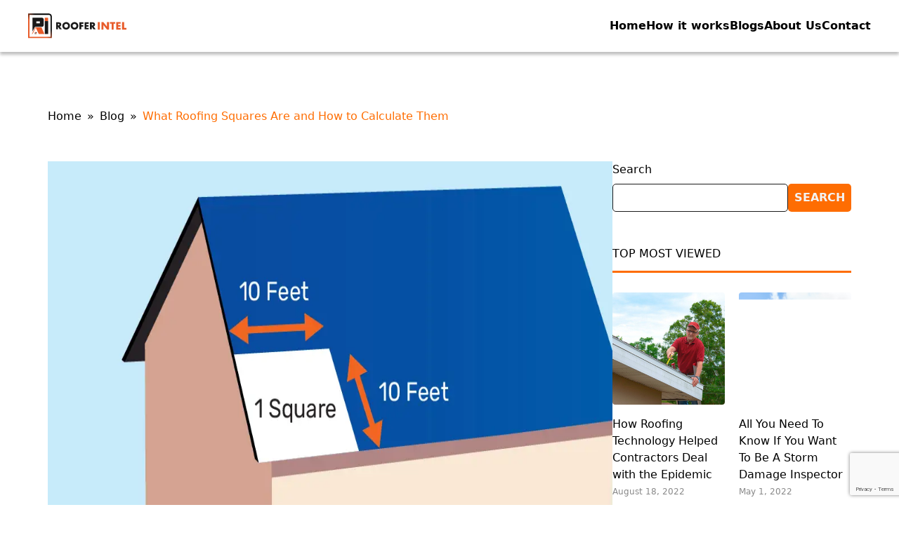

--- FILE ---
content_type: text/html;charset=utf-8
request_url: https://rooferintel.com/blog/what-roofing-squares-are-and-how-to-calculate-them
body_size: 4545
content:
<!DOCTYPE html>
<html  lang="en">
<head><meta charset="utf-8">
<title>Commercial &amp; Residential Roofing Software Solutions: Estimator, Roofing Cam, CRM, Metal Design.</title>
<meta name="description" content="RooferIntel designed to manage and optimize commercial and residential roofing businesses. RooferIntel roofing software solutions included CRM, Estimating, Proposal, Schedule of Value, Roofing Cam, Metal Design, Invoices, Expense Tracking, Scheduling, Time Tracking, Quickbook Integration.">
<meta property="og:type" content="website">
<meta property="og:url" content="https://rooferintel.com/">
<meta property="og:title" content="Commercial & Residential Roofing Software Solutions: Estimator, Roofing Cam, CRM, Metal Design.">
<meta property="og:description" content="RooferIntel designed to manage and optimize commercial and residential roofing businesses. RooferIntel roofing software solutions included CRM, Estimating, Proposal, Schedule of Value, Roofing Cam, Metal Design, Invoices, Expense Tracking, Scheduling, Time Tracking, Quickbook Integration.">
<meta property="og:image" content="/rooferintel_logo_white_rounded.png">
<meta name="twitter:url" content="https://rooferintel.com/">
<meta name="twitter:title" content="Commercial & Residential Roofing Software Solutions: Estimator, Roofing Cam, CRM, Metal Design.">
<meta name="twitter:description" content="RooferIntel designed to manage and optimize commercial and residential roofing businesses. RooferIntel roofing software solutions included CRM, Estimating, Proposal, Schedule of Value, Roofing Cam, Metal Design, Invoices, Expense Tracking, Scheduling, Time Tracking, Quickbook Integration.">
<meta name="twitter:image" content="/rooferintel_logo_white_rounded.png">
<meta name="viewport" content="width=device-width, initial-scale=1">
<meta name="description" content="RooferIntel designed to manage and optimize commercial and residential roofing businesses. RooferIntel roofing software solutions included CRM, Estimating, Proposal, Schedule of Value, Roofing Cam, Metal Design, Invoices, Expense Tracking, Scheduling, Time Tracking, Quickbook Integration.">
<meta name="format-detection" content="telephone=no">
<meta name="robots" content="max-image-preview:large">
<meta property="og:site_name" content="RooferIntel | Commercial Roofing Software Solutions">
<meta property="og:image:width" content="740">
<meta property="og:image:height" content="300">
<meta name="twitter:card" content="summary_large_image">
<meta name="twitter:site" content="@AstoneerCom">
<meta name="twitter:creator" content="@AstoneerCom">
<link rel="icon" type="image/x-icon" href="/favicon.ico">
<link rel="canonical" href="https://rooferintel.com/" data-hid="e3fa780">
<link rel="stylesheet" type="text/css" href="https://fonts.googleapis.com/css?family=Montserrat:400,700">
<link rel="stylesheet" type="text/css" href="https://fonts.googleapis.com/css?family=Roboto+Slab:400,100,300,700">
<link rel="stylesheet" type="text/css" href="https://cdn.quilljs.com/1.3.4/quill.core.css">
<link rel="stylesheet" type="text/css" href="https://cdn.quilljs.com/1.3.4/quill.snow.css">
<link rel="stylesheet" type="text/css" href="https://cdn.quilljs.com/1.3.4/quill.bubble.css">
<link rel="stylesheet" href="/_nuxt/entry.17de8bae.css">
<link rel="stylesheet" href="/_nuxt/swiper-vue.c4d7ec93.css">
<link rel="modulepreload" as="script" crossorigin href="/_nuxt/entry.740daeb2.js">
<link rel="modulepreload" as="script" crossorigin href="/_nuxt/swiper-vue.884119fe.js">
<link rel="prefetch" as="image" type="image/png" href="/_nuxt/about_cover.2cb2e5ad.png">
<link rel="prefetch" as="style" href="/_nuxt/default.2bda8985.css">
<link rel="prefetch" as="script" crossorigin href="/_nuxt/default.f728fd35.js">
<link rel="prefetch" as="script" crossorigin href="/_nuxt/nuxt-link.2c844e8b.js">
<link rel="prefetch" as="style" href="/_nuxt/error-404.7fc72018.css">
<link rel="prefetch" as="script" crossorigin href="/_nuxt/error-404.63c5db7f.js">
<link rel="prefetch" as="style" href="/_nuxt/error-500.c5df6088.css">
<link rel="prefetch" as="script" crossorigin href="/_nuxt/error-500.07c484b5.js">
<script type="module" src="/_nuxt/entry.740daeb2.js" crossorigin></script></head>
<body ><div id="__nuxt"></div><script type="application/json" id="__NUXT_DATA__" data-ssr="false">[{"_errors":1,"serverRendered":2,"data":3,"state":4},{},false,{},{}]</script>
<script>window.__NUXT__={};window.__NUXT__.config={public:{hostDomain:"https://rooferintel.com",apiUrl:"https://us-central1-swadleys-appdev.cloudfunctions.net/api_v1",siteId:"rooferintel",recaptchaSiteKey:"6LcKoNMqAAAAAFvqMdO72LVUhVFbE8Na4n6RuYgY",tenantId:"prod-rooferintel-crm-1g81t"},app:{baseURL:"/",buildAssetsDir:"/_nuxt/",cdnURL:""}}</script></body>
</html>

--- FILE ---
content_type: text/html; charset=utf-8
request_url: https://www.google.com/recaptcha/enterprise/anchor?ar=1&k=6LcKoNMqAAAAAFvqMdO72LVUhVFbE8Na4n6RuYgY&co=aHR0cHM6Ly9yb29mZXJpbnRlbC5jb206NDQz&hl=en&v=PoyoqOPhxBO7pBk68S4YbpHZ&size=invisible&badge=bottomright&anchor-ms=20000&execute-ms=30000&cb=fnr8l0cgj6mh
body_size: 48684
content:
<!DOCTYPE HTML><html dir="ltr" lang="en"><head><meta http-equiv="Content-Type" content="text/html; charset=UTF-8">
<meta http-equiv="X-UA-Compatible" content="IE=edge">
<title>reCAPTCHA</title>
<style type="text/css">
/* cyrillic-ext */
@font-face {
  font-family: 'Roboto';
  font-style: normal;
  font-weight: 400;
  font-stretch: 100%;
  src: url(//fonts.gstatic.com/s/roboto/v48/KFO7CnqEu92Fr1ME7kSn66aGLdTylUAMa3GUBHMdazTgWw.woff2) format('woff2');
  unicode-range: U+0460-052F, U+1C80-1C8A, U+20B4, U+2DE0-2DFF, U+A640-A69F, U+FE2E-FE2F;
}
/* cyrillic */
@font-face {
  font-family: 'Roboto';
  font-style: normal;
  font-weight: 400;
  font-stretch: 100%;
  src: url(//fonts.gstatic.com/s/roboto/v48/KFO7CnqEu92Fr1ME7kSn66aGLdTylUAMa3iUBHMdazTgWw.woff2) format('woff2');
  unicode-range: U+0301, U+0400-045F, U+0490-0491, U+04B0-04B1, U+2116;
}
/* greek-ext */
@font-face {
  font-family: 'Roboto';
  font-style: normal;
  font-weight: 400;
  font-stretch: 100%;
  src: url(//fonts.gstatic.com/s/roboto/v48/KFO7CnqEu92Fr1ME7kSn66aGLdTylUAMa3CUBHMdazTgWw.woff2) format('woff2');
  unicode-range: U+1F00-1FFF;
}
/* greek */
@font-face {
  font-family: 'Roboto';
  font-style: normal;
  font-weight: 400;
  font-stretch: 100%;
  src: url(//fonts.gstatic.com/s/roboto/v48/KFO7CnqEu92Fr1ME7kSn66aGLdTylUAMa3-UBHMdazTgWw.woff2) format('woff2');
  unicode-range: U+0370-0377, U+037A-037F, U+0384-038A, U+038C, U+038E-03A1, U+03A3-03FF;
}
/* math */
@font-face {
  font-family: 'Roboto';
  font-style: normal;
  font-weight: 400;
  font-stretch: 100%;
  src: url(//fonts.gstatic.com/s/roboto/v48/KFO7CnqEu92Fr1ME7kSn66aGLdTylUAMawCUBHMdazTgWw.woff2) format('woff2');
  unicode-range: U+0302-0303, U+0305, U+0307-0308, U+0310, U+0312, U+0315, U+031A, U+0326-0327, U+032C, U+032F-0330, U+0332-0333, U+0338, U+033A, U+0346, U+034D, U+0391-03A1, U+03A3-03A9, U+03B1-03C9, U+03D1, U+03D5-03D6, U+03F0-03F1, U+03F4-03F5, U+2016-2017, U+2034-2038, U+203C, U+2040, U+2043, U+2047, U+2050, U+2057, U+205F, U+2070-2071, U+2074-208E, U+2090-209C, U+20D0-20DC, U+20E1, U+20E5-20EF, U+2100-2112, U+2114-2115, U+2117-2121, U+2123-214F, U+2190, U+2192, U+2194-21AE, U+21B0-21E5, U+21F1-21F2, U+21F4-2211, U+2213-2214, U+2216-22FF, U+2308-230B, U+2310, U+2319, U+231C-2321, U+2336-237A, U+237C, U+2395, U+239B-23B7, U+23D0, U+23DC-23E1, U+2474-2475, U+25AF, U+25B3, U+25B7, U+25BD, U+25C1, U+25CA, U+25CC, U+25FB, U+266D-266F, U+27C0-27FF, U+2900-2AFF, U+2B0E-2B11, U+2B30-2B4C, U+2BFE, U+3030, U+FF5B, U+FF5D, U+1D400-1D7FF, U+1EE00-1EEFF;
}
/* symbols */
@font-face {
  font-family: 'Roboto';
  font-style: normal;
  font-weight: 400;
  font-stretch: 100%;
  src: url(//fonts.gstatic.com/s/roboto/v48/KFO7CnqEu92Fr1ME7kSn66aGLdTylUAMaxKUBHMdazTgWw.woff2) format('woff2');
  unicode-range: U+0001-000C, U+000E-001F, U+007F-009F, U+20DD-20E0, U+20E2-20E4, U+2150-218F, U+2190, U+2192, U+2194-2199, U+21AF, U+21E6-21F0, U+21F3, U+2218-2219, U+2299, U+22C4-22C6, U+2300-243F, U+2440-244A, U+2460-24FF, U+25A0-27BF, U+2800-28FF, U+2921-2922, U+2981, U+29BF, U+29EB, U+2B00-2BFF, U+4DC0-4DFF, U+FFF9-FFFB, U+10140-1018E, U+10190-1019C, U+101A0, U+101D0-101FD, U+102E0-102FB, U+10E60-10E7E, U+1D2C0-1D2D3, U+1D2E0-1D37F, U+1F000-1F0FF, U+1F100-1F1AD, U+1F1E6-1F1FF, U+1F30D-1F30F, U+1F315, U+1F31C, U+1F31E, U+1F320-1F32C, U+1F336, U+1F378, U+1F37D, U+1F382, U+1F393-1F39F, U+1F3A7-1F3A8, U+1F3AC-1F3AF, U+1F3C2, U+1F3C4-1F3C6, U+1F3CA-1F3CE, U+1F3D4-1F3E0, U+1F3ED, U+1F3F1-1F3F3, U+1F3F5-1F3F7, U+1F408, U+1F415, U+1F41F, U+1F426, U+1F43F, U+1F441-1F442, U+1F444, U+1F446-1F449, U+1F44C-1F44E, U+1F453, U+1F46A, U+1F47D, U+1F4A3, U+1F4B0, U+1F4B3, U+1F4B9, U+1F4BB, U+1F4BF, U+1F4C8-1F4CB, U+1F4D6, U+1F4DA, U+1F4DF, U+1F4E3-1F4E6, U+1F4EA-1F4ED, U+1F4F7, U+1F4F9-1F4FB, U+1F4FD-1F4FE, U+1F503, U+1F507-1F50B, U+1F50D, U+1F512-1F513, U+1F53E-1F54A, U+1F54F-1F5FA, U+1F610, U+1F650-1F67F, U+1F687, U+1F68D, U+1F691, U+1F694, U+1F698, U+1F6AD, U+1F6B2, U+1F6B9-1F6BA, U+1F6BC, U+1F6C6-1F6CF, U+1F6D3-1F6D7, U+1F6E0-1F6EA, U+1F6F0-1F6F3, U+1F6F7-1F6FC, U+1F700-1F7FF, U+1F800-1F80B, U+1F810-1F847, U+1F850-1F859, U+1F860-1F887, U+1F890-1F8AD, U+1F8B0-1F8BB, U+1F8C0-1F8C1, U+1F900-1F90B, U+1F93B, U+1F946, U+1F984, U+1F996, U+1F9E9, U+1FA00-1FA6F, U+1FA70-1FA7C, U+1FA80-1FA89, U+1FA8F-1FAC6, U+1FACE-1FADC, U+1FADF-1FAE9, U+1FAF0-1FAF8, U+1FB00-1FBFF;
}
/* vietnamese */
@font-face {
  font-family: 'Roboto';
  font-style: normal;
  font-weight: 400;
  font-stretch: 100%;
  src: url(//fonts.gstatic.com/s/roboto/v48/KFO7CnqEu92Fr1ME7kSn66aGLdTylUAMa3OUBHMdazTgWw.woff2) format('woff2');
  unicode-range: U+0102-0103, U+0110-0111, U+0128-0129, U+0168-0169, U+01A0-01A1, U+01AF-01B0, U+0300-0301, U+0303-0304, U+0308-0309, U+0323, U+0329, U+1EA0-1EF9, U+20AB;
}
/* latin-ext */
@font-face {
  font-family: 'Roboto';
  font-style: normal;
  font-weight: 400;
  font-stretch: 100%;
  src: url(//fonts.gstatic.com/s/roboto/v48/KFO7CnqEu92Fr1ME7kSn66aGLdTylUAMa3KUBHMdazTgWw.woff2) format('woff2');
  unicode-range: U+0100-02BA, U+02BD-02C5, U+02C7-02CC, U+02CE-02D7, U+02DD-02FF, U+0304, U+0308, U+0329, U+1D00-1DBF, U+1E00-1E9F, U+1EF2-1EFF, U+2020, U+20A0-20AB, U+20AD-20C0, U+2113, U+2C60-2C7F, U+A720-A7FF;
}
/* latin */
@font-face {
  font-family: 'Roboto';
  font-style: normal;
  font-weight: 400;
  font-stretch: 100%;
  src: url(//fonts.gstatic.com/s/roboto/v48/KFO7CnqEu92Fr1ME7kSn66aGLdTylUAMa3yUBHMdazQ.woff2) format('woff2');
  unicode-range: U+0000-00FF, U+0131, U+0152-0153, U+02BB-02BC, U+02C6, U+02DA, U+02DC, U+0304, U+0308, U+0329, U+2000-206F, U+20AC, U+2122, U+2191, U+2193, U+2212, U+2215, U+FEFF, U+FFFD;
}
/* cyrillic-ext */
@font-face {
  font-family: 'Roboto';
  font-style: normal;
  font-weight: 500;
  font-stretch: 100%;
  src: url(//fonts.gstatic.com/s/roboto/v48/KFO7CnqEu92Fr1ME7kSn66aGLdTylUAMa3GUBHMdazTgWw.woff2) format('woff2');
  unicode-range: U+0460-052F, U+1C80-1C8A, U+20B4, U+2DE0-2DFF, U+A640-A69F, U+FE2E-FE2F;
}
/* cyrillic */
@font-face {
  font-family: 'Roboto';
  font-style: normal;
  font-weight: 500;
  font-stretch: 100%;
  src: url(//fonts.gstatic.com/s/roboto/v48/KFO7CnqEu92Fr1ME7kSn66aGLdTylUAMa3iUBHMdazTgWw.woff2) format('woff2');
  unicode-range: U+0301, U+0400-045F, U+0490-0491, U+04B0-04B1, U+2116;
}
/* greek-ext */
@font-face {
  font-family: 'Roboto';
  font-style: normal;
  font-weight: 500;
  font-stretch: 100%;
  src: url(//fonts.gstatic.com/s/roboto/v48/KFO7CnqEu92Fr1ME7kSn66aGLdTylUAMa3CUBHMdazTgWw.woff2) format('woff2');
  unicode-range: U+1F00-1FFF;
}
/* greek */
@font-face {
  font-family: 'Roboto';
  font-style: normal;
  font-weight: 500;
  font-stretch: 100%;
  src: url(//fonts.gstatic.com/s/roboto/v48/KFO7CnqEu92Fr1ME7kSn66aGLdTylUAMa3-UBHMdazTgWw.woff2) format('woff2');
  unicode-range: U+0370-0377, U+037A-037F, U+0384-038A, U+038C, U+038E-03A1, U+03A3-03FF;
}
/* math */
@font-face {
  font-family: 'Roboto';
  font-style: normal;
  font-weight: 500;
  font-stretch: 100%;
  src: url(//fonts.gstatic.com/s/roboto/v48/KFO7CnqEu92Fr1ME7kSn66aGLdTylUAMawCUBHMdazTgWw.woff2) format('woff2');
  unicode-range: U+0302-0303, U+0305, U+0307-0308, U+0310, U+0312, U+0315, U+031A, U+0326-0327, U+032C, U+032F-0330, U+0332-0333, U+0338, U+033A, U+0346, U+034D, U+0391-03A1, U+03A3-03A9, U+03B1-03C9, U+03D1, U+03D5-03D6, U+03F0-03F1, U+03F4-03F5, U+2016-2017, U+2034-2038, U+203C, U+2040, U+2043, U+2047, U+2050, U+2057, U+205F, U+2070-2071, U+2074-208E, U+2090-209C, U+20D0-20DC, U+20E1, U+20E5-20EF, U+2100-2112, U+2114-2115, U+2117-2121, U+2123-214F, U+2190, U+2192, U+2194-21AE, U+21B0-21E5, U+21F1-21F2, U+21F4-2211, U+2213-2214, U+2216-22FF, U+2308-230B, U+2310, U+2319, U+231C-2321, U+2336-237A, U+237C, U+2395, U+239B-23B7, U+23D0, U+23DC-23E1, U+2474-2475, U+25AF, U+25B3, U+25B7, U+25BD, U+25C1, U+25CA, U+25CC, U+25FB, U+266D-266F, U+27C0-27FF, U+2900-2AFF, U+2B0E-2B11, U+2B30-2B4C, U+2BFE, U+3030, U+FF5B, U+FF5D, U+1D400-1D7FF, U+1EE00-1EEFF;
}
/* symbols */
@font-face {
  font-family: 'Roboto';
  font-style: normal;
  font-weight: 500;
  font-stretch: 100%;
  src: url(//fonts.gstatic.com/s/roboto/v48/KFO7CnqEu92Fr1ME7kSn66aGLdTylUAMaxKUBHMdazTgWw.woff2) format('woff2');
  unicode-range: U+0001-000C, U+000E-001F, U+007F-009F, U+20DD-20E0, U+20E2-20E4, U+2150-218F, U+2190, U+2192, U+2194-2199, U+21AF, U+21E6-21F0, U+21F3, U+2218-2219, U+2299, U+22C4-22C6, U+2300-243F, U+2440-244A, U+2460-24FF, U+25A0-27BF, U+2800-28FF, U+2921-2922, U+2981, U+29BF, U+29EB, U+2B00-2BFF, U+4DC0-4DFF, U+FFF9-FFFB, U+10140-1018E, U+10190-1019C, U+101A0, U+101D0-101FD, U+102E0-102FB, U+10E60-10E7E, U+1D2C0-1D2D3, U+1D2E0-1D37F, U+1F000-1F0FF, U+1F100-1F1AD, U+1F1E6-1F1FF, U+1F30D-1F30F, U+1F315, U+1F31C, U+1F31E, U+1F320-1F32C, U+1F336, U+1F378, U+1F37D, U+1F382, U+1F393-1F39F, U+1F3A7-1F3A8, U+1F3AC-1F3AF, U+1F3C2, U+1F3C4-1F3C6, U+1F3CA-1F3CE, U+1F3D4-1F3E0, U+1F3ED, U+1F3F1-1F3F3, U+1F3F5-1F3F7, U+1F408, U+1F415, U+1F41F, U+1F426, U+1F43F, U+1F441-1F442, U+1F444, U+1F446-1F449, U+1F44C-1F44E, U+1F453, U+1F46A, U+1F47D, U+1F4A3, U+1F4B0, U+1F4B3, U+1F4B9, U+1F4BB, U+1F4BF, U+1F4C8-1F4CB, U+1F4D6, U+1F4DA, U+1F4DF, U+1F4E3-1F4E6, U+1F4EA-1F4ED, U+1F4F7, U+1F4F9-1F4FB, U+1F4FD-1F4FE, U+1F503, U+1F507-1F50B, U+1F50D, U+1F512-1F513, U+1F53E-1F54A, U+1F54F-1F5FA, U+1F610, U+1F650-1F67F, U+1F687, U+1F68D, U+1F691, U+1F694, U+1F698, U+1F6AD, U+1F6B2, U+1F6B9-1F6BA, U+1F6BC, U+1F6C6-1F6CF, U+1F6D3-1F6D7, U+1F6E0-1F6EA, U+1F6F0-1F6F3, U+1F6F7-1F6FC, U+1F700-1F7FF, U+1F800-1F80B, U+1F810-1F847, U+1F850-1F859, U+1F860-1F887, U+1F890-1F8AD, U+1F8B0-1F8BB, U+1F8C0-1F8C1, U+1F900-1F90B, U+1F93B, U+1F946, U+1F984, U+1F996, U+1F9E9, U+1FA00-1FA6F, U+1FA70-1FA7C, U+1FA80-1FA89, U+1FA8F-1FAC6, U+1FACE-1FADC, U+1FADF-1FAE9, U+1FAF0-1FAF8, U+1FB00-1FBFF;
}
/* vietnamese */
@font-face {
  font-family: 'Roboto';
  font-style: normal;
  font-weight: 500;
  font-stretch: 100%;
  src: url(//fonts.gstatic.com/s/roboto/v48/KFO7CnqEu92Fr1ME7kSn66aGLdTylUAMa3OUBHMdazTgWw.woff2) format('woff2');
  unicode-range: U+0102-0103, U+0110-0111, U+0128-0129, U+0168-0169, U+01A0-01A1, U+01AF-01B0, U+0300-0301, U+0303-0304, U+0308-0309, U+0323, U+0329, U+1EA0-1EF9, U+20AB;
}
/* latin-ext */
@font-face {
  font-family: 'Roboto';
  font-style: normal;
  font-weight: 500;
  font-stretch: 100%;
  src: url(//fonts.gstatic.com/s/roboto/v48/KFO7CnqEu92Fr1ME7kSn66aGLdTylUAMa3KUBHMdazTgWw.woff2) format('woff2');
  unicode-range: U+0100-02BA, U+02BD-02C5, U+02C7-02CC, U+02CE-02D7, U+02DD-02FF, U+0304, U+0308, U+0329, U+1D00-1DBF, U+1E00-1E9F, U+1EF2-1EFF, U+2020, U+20A0-20AB, U+20AD-20C0, U+2113, U+2C60-2C7F, U+A720-A7FF;
}
/* latin */
@font-face {
  font-family: 'Roboto';
  font-style: normal;
  font-weight: 500;
  font-stretch: 100%;
  src: url(//fonts.gstatic.com/s/roboto/v48/KFO7CnqEu92Fr1ME7kSn66aGLdTylUAMa3yUBHMdazQ.woff2) format('woff2');
  unicode-range: U+0000-00FF, U+0131, U+0152-0153, U+02BB-02BC, U+02C6, U+02DA, U+02DC, U+0304, U+0308, U+0329, U+2000-206F, U+20AC, U+2122, U+2191, U+2193, U+2212, U+2215, U+FEFF, U+FFFD;
}
/* cyrillic-ext */
@font-face {
  font-family: 'Roboto';
  font-style: normal;
  font-weight: 900;
  font-stretch: 100%;
  src: url(//fonts.gstatic.com/s/roboto/v48/KFO7CnqEu92Fr1ME7kSn66aGLdTylUAMa3GUBHMdazTgWw.woff2) format('woff2');
  unicode-range: U+0460-052F, U+1C80-1C8A, U+20B4, U+2DE0-2DFF, U+A640-A69F, U+FE2E-FE2F;
}
/* cyrillic */
@font-face {
  font-family: 'Roboto';
  font-style: normal;
  font-weight: 900;
  font-stretch: 100%;
  src: url(//fonts.gstatic.com/s/roboto/v48/KFO7CnqEu92Fr1ME7kSn66aGLdTylUAMa3iUBHMdazTgWw.woff2) format('woff2');
  unicode-range: U+0301, U+0400-045F, U+0490-0491, U+04B0-04B1, U+2116;
}
/* greek-ext */
@font-face {
  font-family: 'Roboto';
  font-style: normal;
  font-weight: 900;
  font-stretch: 100%;
  src: url(//fonts.gstatic.com/s/roboto/v48/KFO7CnqEu92Fr1ME7kSn66aGLdTylUAMa3CUBHMdazTgWw.woff2) format('woff2');
  unicode-range: U+1F00-1FFF;
}
/* greek */
@font-face {
  font-family: 'Roboto';
  font-style: normal;
  font-weight: 900;
  font-stretch: 100%;
  src: url(//fonts.gstatic.com/s/roboto/v48/KFO7CnqEu92Fr1ME7kSn66aGLdTylUAMa3-UBHMdazTgWw.woff2) format('woff2');
  unicode-range: U+0370-0377, U+037A-037F, U+0384-038A, U+038C, U+038E-03A1, U+03A3-03FF;
}
/* math */
@font-face {
  font-family: 'Roboto';
  font-style: normal;
  font-weight: 900;
  font-stretch: 100%;
  src: url(//fonts.gstatic.com/s/roboto/v48/KFO7CnqEu92Fr1ME7kSn66aGLdTylUAMawCUBHMdazTgWw.woff2) format('woff2');
  unicode-range: U+0302-0303, U+0305, U+0307-0308, U+0310, U+0312, U+0315, U+031A, U+0326-0327, U+032C, U+032F-0330, U+0332-0333, U+0338, U+033A, U+0346, U+034D, U+0391-03A1, U+03A3-03A9, U+03B1-03C9, U+03D1, U+03D5-03D6, U+03F0-03F1, U+03F4-03F5, U+2016-2017, U+2034-2038, U+203C, U+2040, U+2043, U+2047, U+2050, U+2057, U+205F, U+2070-2071, U+2074-208E, U+2090-209C, U+20D0-20DC, U+20E1, U+20E5-20EF, U+2100-2112, U+2114-2115, U+2117-2121, U+2123-214F, U+2190, U+2192, U+2194-21AE, U+21B0-21E5, U+21F1-21F2, U+21F4-2211, U+2213-2214, U+2216-22FF, U+2308-230B, U+2310, U+2319, U+231C-2321, U+2336-237A, U+237C, U+2395, U+239B-23B7, U+23D0, U+23DC-23E1, U+2474-2475, U+25AF, U+25B3, U+25B7, U+25BD, U+25C1, U+25CA, U+25CC, U+25FB, U+266D-266F, U+27C0-27FF, U+2900-2AFF, U+2B0E-2B11, U+2B30-2B4C, U+2BFE, U+3030, U+FF5B, U+FF5D, U+1D400-1D7FF, U+1EE00-1EEFF;
}
/* symbols */
@font-face {
  font-family: 'Roboto';
  font-style: normal;
  font-weight: 900;
  font-stretch: 100%;
  src: url(//fonts.gstatic.com/s/roboto/v48/KFO7CnqEu92Fr1ME7kSn66aGLdTylUAMaxKUBHMdazTgWw.woff2) format('woff2');
  unicode-range: U+0001-000C, U+000E-001F, U+007F-009F, U+20DD-20E0, U+20E2-20E4, U+2150-218F, U+2190, U+2192, U+2194-2199, U+21AF, U+21E6-21F0, U+21F3, U+2218-2219, U+2299, U+22C4-22C6, U+2300-243F, U+2440-244A, U+2460-24FF, U+25A0-27BF, U+2800-28FF, U+2921-2922, U+2981, U+29BF, U+29EB, U+2B00-2BFF, U+4DC0-4DFF, U+FFF9-FFFB, U+10140-1018E, U+10190-1019C, U+101A0, U+101D0-101FD, U+102E0-102FB, U+10E60-10E7E, U+1D2C0-1D2D3, U+1D2E0-1D37F, U+1F000-1F0FF, U+1F100-1F1AD, U+1F1E6-1F1FF, U+1F30D-1F30F, U+1F315, U+1F31C, U+1F31E, U+1F320-1F32C, U+1F336, U+1F378, U+1F37D, U+1F382, U+1F393-1F39F, U+1F3A7-1F3A8, U+1F3AC-1F3AF, U+1F3C2, U+1F3C4-1F3C6, U+1F3CA-1F3CE, U+1F3D4-1F3E0, U+1F3ED, U+1F3F1-1F3F3, U+1F3F5-1F3F7, U+1F408, U+1F415, U+1F41F, U+1F426, U+1F43F, U+1F441-1F442, U+1F444, U+1F446-1F449, U+1F44C-1F44E, U+1F453, U+1F46A, U+1F47D, U+1F4A3, U+1F4B0, U+1F4B3, U+1F4B9, U+1F4BB, U+1F4BF, U+1F4C8-1F4CB, U+1F4D6, U+1F4DA, U+1F4DF, U+1F4E3-1F4E6, U+1F4EA-1F4ED, U+1F4F7, U+1F4F9-1F4FB, U+1F4FD-1F4FE, U+1F503, U+1F507-1F50B, U+1F50D, U+1F512-1F513, U+1F53E-1F54A, U+1F54F-1F5FA, U+1F610, U+1F650-1F67F, U+1F687, U+1F68D, U+1F691, U+1F694, U+1F698, U+1F6AD, U+1F6B2, U+1F6B9-1F6BA, U+1F6BC, U+1F6C6-1F6CF, U+1F6D3-1F6D7, U+1F6E0-1F6EA, U+1F6F0-1F6F3, U+1F6F7-1F6FC, U+1F700-1F7FF, U+1F800-1F80B, U+1F810-1F847, U+1F850-1F859, U+1F860-1F887, U+1F890-1F8AD, U+1F8B0-1F8BB, U+1F8C0-1F8C1, U+1F900-1F90B, U+1F93B, U+1F946, U+1F984, U+1F996, U+1F9E9, U+1FA00-1FA6F, U+1FA70-1FA7C, U+1FA80-1FA89, U+1FA8F-1FAC6, U+1FACE-1FADC, U+1FADF-1FAE9, U+1FAF0-1FAF8, U+1FB00-1FBFF;
}
/* vietnamese */
@font-face {
  font-family: 'Roboto';
  font-style: normal;
  font-weight: 900;
  font-stretch: 100%;
  src: url(//fonts.gstatic.com/s/roboto/v48/KFO7CnqEu92Fr1ME7kSn66aGLdTylUAMa3OUBHMdazTgWw.woff2) format('woff2');
  unicode-range: U+0102-0103, U+0110-0111, U+0128-0129, U+0168-0169, U+01A0-01A1, U+01AF-01B0, U+0300-0301, U+0303-0304, U+0308-0309, U+0323, U+0329, U+1EA0-1EF9, U+20AB;
}
/* latin-ext */
@font-face {
  font-family: 'Roboto';
  font-style: normal;
  font-weight: 900;
  font-stretch: 100%;
  src: url(//fonts.gstatic.com/s/roboto/v48/KFO7CnqEu92Fr1ME7kSn66aGLdTylUAMa3KUBHMdazTgWw.woff2) format('woff2');
  unicode-range: U+0100-02BA, U+02BD-02C5, U+02C7-02CC, U+02CE-02D7, U+02DD-02FF, U+0304, U+0308, U+0329, U+1D00-1DBF, U+1E00-1E9F, U+1EF2-1EFF, U+2020, U+20A0-20AB, U+20AD-20C0, U+2113, U+2C60-2C7F, U+A720-A7FF;
}
/* latin */
@font-face {
  font-family: 'Roboto';
  font-style: normal;
  font-weight: 900;
  font-stretch: 100%;
  src: url(//fonts.gstatic.com/s/roboto/v48/KFO7CnqEu92Fr1ME7kSn66aGLdTylUAMa3yUBHMdazQ.woff2) format('woff2');
  unicode-range: U+0000-00FF, U+0131, U+0152-0153, U+02BB-02BC, U+02C6, U+02DA, U+02DC, U+0304, U+0308, U+0329, U+2000-206F, U+20AC, U+2122, U+2191, U+2193, U+2212, U+2215, U+FEFF, U+FFFD;
}

</style>
<link rel="stylesheet" type="text/css" href="https://www.gstatic.com/recaptcha/releases/PoyoqOPhxBO7pBk68S4YbpHZ/styles__ltr.css">
<script nonce="FKBMR-Q4yKKm1fyXy3gAGQ" type="text/javascript">window['__recaptcha_api'] = 'https://www.google.com/recaptcha/enterprise/';</script>
<script type="text/javascript" src="https://www.gstatic.com/recaptcha/releases/PoyoqOPhxBO7pBk68S4YbpHZ/recaptcha__en.js" nonce="FKBMR-Q4yKKm1fyXy3gAGQ">
      
    </script></head>
<body><div id="rc-anchor-alert" class="rc-anchor-alert"></div>
<input type="hidden" id="recaptcha-token" value="[base64]">
<script type="text/javascript" nonce="FKBMR-Q4yKKm1fyXy3gAGQ">
      recaptcha.anchor.Main.init("[\x22ainput\x22,[\x22bgdata\x22,\x22\x22,\[base64]/[base64]/UltIKytdPWE6KGE8MjA0OD9SW0grK109YT4+NnwxOTI6KChhJjY0NTEyKT09NTUyOTYmJnErMTxoLmxlbmd0aCYmKGguY2hhckNvZGVBdChxKzEpJjY0NTEyKT09NTYzMjA/[base64]/MjU1OlI/[base64]/[base64]/[base64]/[base64]/[base64]/[base64]/[base64]/[base64]/[base64]/[base64]\x22,\[base64]\\u003d\\u003d\x22,\x22wq/DgXLDnVbDoD/DmcKwGnPDpTfCnzTDuzphwq14wr9owqDDmAYJwrjCsUpBw6vDtSvCp1fClCbDqsKCw4wQw6bDssKHMgLCvnrDkhlaAl/DtsOBwrjCtsO+B8KNw4kDwobDiQApw4HCtHFNfMKGw6HCvMK6FMKkwqYuwozDqsObWMKVworCmC/Cl8ObL2ZOMRttw47CpiHCksK+woZ2w53ChMKGwq3Cp8K4w7UBOi4NwpIWwrJTPBoEe8KGM1jCvj1JWsOSwowJw6Rlwr/[base64]/DnsOsw5/Duh/[base64]/DvQfCh8OJwoXDjsKaBlQGw6R0w5RfYcO7UxLDhcKYQDXDpsOhA3DClxDDtsKvCMOVZkQHwrLCtFo6w4kqwqEQwobCtjLDlMK4LsK/w4kvWiIfJ8O1W8KlK2rCtHB5w60EbEh9w6zCucKMYEDCrmDCg8KAD0LDusOtZh58A8KSw7DCuCRTw73DkMKbw47CkXs1W8OZWw0TSxMZw7IgbUZTZcKsw59GNlx+XEPDscK9w7/Co8Kcw7t0cRY+woDCsQ7ChhXDvsOFwrw3G8ORAXpQw4NAMMKuwpY+FsOdw7k+wr3DnGjCgsOWKsOcT8KXL8K2YcKTY8OWwqw+OibDk3rDozwSwpZhwownLWsqDMKLGcOPCcOATsOydsOGwqHCpU/Ct8KdwrMMXMOsJMKLwpArAMKLSsOFwqPDqRMmwqUAQQjDp8KQacOdKMO9wqBSw7/Ct8O1Awhed8KlF8ObdsK9FhB0FMKbw7bCjzLDsMO8wrtFK8KhNX4edMOGwqPCnMO2QsOzw6EBB8Oyw4wccELDoVLDmsO0wqhxTMKSw7krHyJfwroxKMO0BcOmw6ArfcK4CyQRwp/Cr8KWwqR6w7zDkcKqCG7CvXDCuVAWfMKjw48WwobCjns/Tk4fH2IJwqs9DBh6MMO5FHk/IlPCosKJIcK0wo7DnMOkw4LDuzgiKcKGw4LDtwNsBcO4w6VHGW7Chi1BZwEnw6/DvsOowqHDp2LDjzBNf8KQdWkawr/Ds0F/woLDkibCgklxwqjCrCU7EDnDplNQwo/DoUjCssKewqEMXsKkwr4eE2HDqDjDrXFyBcKJw78udsOmADM4EG5BExvCgzxyDMOAJcOBwrEhA0Exwp4/wqHCkH90JsOofcO3OBHCsARmRMOzw63Di8O+OMOdw75uw6PCvWdQP3ZwHMOiC2rCj8K1w78tAcOSwp0uBCU1w7XDvsOqw7zDqcKdF8Kqw6gRfcKtwo7DrE/CqcKqAsKdw7Fzw5fDm2MTVi7CvcKtIBlGN8O2LgNSABLDqCzDqsOfw6fDq1sZZhYfGw/CvMOhRsKFSjoFwqERCsOqw4hwIsOuMsOGwqNvKVNQwoDDsMOsZDHDh8KEw5taw6XDkcKNw47DhRfDkMOfwqRfPMKQREbCrcOFw4vDkUNJA8OVw4NYwpnDrhMIw5PDucKvw5HDu8K2w4kYw7XDh8Odwo1pXQJ0PxY4UTbDsDNRFjYmfxcew6M4w4FdVsOQw4IfMQ/DssOEB8KIwqcAw4tRw6fCo8OobihNC1XDpkg+wq7DkQEfw7/[base64]/[base64]/DkHFBw78Bw5hHwog/wpzCosKHIcO5HHxADsKBwohxG8Ogw5PDtcKpw7d5e8Ohw5l8ClxwbMOMQW/[base64]/CvcOMS8ODMiPDolFHwrbCrsObVFFFw6HCsWgVw5LDiFnDsMONwp8ZOsKXwq9GR8KwCDzDhQhmwqZgw7pEwq/CrTjDsMOuJxHDpzzDgwzDsivCg2Z8wps/VQ3CgD/Cvw85dcK8wrLDjMOcBUfDqRdcw5zDrMK6w7AYH1rDjsKGfMKLCsOiwqVIHjDCk8OwaB7DhcO2HUVkFMOqw6rCixbCn8KFw5jCsh/CoiIFw7/DhsKcasKaw5zDucO9w4TCmUHCkBUJGcKBMk3Dlj3Djm0oW8K8cRJew7NkH2hlC8Oaw5bDpsK2b8Opw6XDtXJHwpkqwq3DlR/DlcOZw5kwwqPCvE/DhgTDthprQMOHfE/CtgvCjDfCl8Obwrs0w6rCvMKVLy/CtSpJwqFpfcKgO3bDizJ7RUvDs8KIVlwawo12w4lxwosDwpNMbsO1C8Olw7oCw5d5NcOxL8ODwo0awqLDsUx+wpNwwpTDmMKlw57CuDpNw7XCj8OpDcKdw43Cp8O6w7QYESt3IMOFVsO7IDxQwowmHcK3wqfDk0EcPy/[base64]/CkgnCmVPDu8OnMsKrwoItMSTCrRHCh8OUwpzCsMKAw6bCqnbDtMONwoDDlcKXwqnCrsK4LsKJe2sEOCfCo8Oaw4vDtUBicTpnMsOACDE9wrDDuT3DrMOcwoTCtcOKw7zDuT3Djg8RwqTCkBnDkhl9w6rCk8KkXMKUw53CiMOzw4AXw5RTw5DClWQ/w6Ncw4V3VcKSwrbCr8O/[base64]/[base64]/Dpic3woHDsFDDgAN1Z0glw5FTQMKjP8Olw50hw5R1GsKRw5nChFvCrAvCs8OPw57CtcOKcCTDqXHCjBxfw7Akw6xdaRIPwojCuMKwBGteRMOLw5JVJ3skwrpVOjnCr3t6WsOBwrkkwotbAcOAVsKxFDcxw5fCuyB6FwQdAcKhw5QjLMOMw4/CqFh6wqfCqsOewo5ow45Zw4zCqMK2wqrCuMO/OlTDnMKFwo1Owp1YwrN/wrI5fsKXcMOqw7EZw5VCMwLCglLDqMKgV8OeQBAawoUdYMKeWlvCpzIVd8OGOsKDecKkTcOTw4jDmMOrw6jCssKkDsKXWcOSw47DrXhkwrbCjQ3DtsKmEhHCg04NAMO/XsOlwrDCpikKO8KFA8OgwrITZMO/XB4CUQDClRkvwrLDssK4w6ZAwoYYfnhdBTPCtk/Dp8O/w4smR2Zzw6jDoivDg3VsRloNU8OhwrNLUAlaPMKdw6LDrMOHCMK/wqRqD1wYPsO0wr8FCcK+w6rDoMOTAMK/cXYjwq7DtlTClcOuAD3DscOcUkxyw6LDrVXDi3/DgUUJwpNVwogpw5VFwp/DuTfCoCfClz1yw7sww6AVw4/[base64]/DosOtw6fDpHAww6PDtMOdwpEww7PCiA1hwpZyXMOWwqTDnMKzATDDg8OTwoxgfsORdcOLwpjDg0rDpScywrzCinh5w5ZmG8KewoFEFMKyTcOtKGFVw6lOYsOmScKrHcKxWMKYUMKBRgJNwqkXwr3DnsOewonDm8KfNcOiFsO/bMOHwpvCmiEQEMK2OsKSN8O1w5EEw5nCtmLCnTEBw4BYcizDhVx2B0/Ci8KGwqc3wogPUcO9L8K4wpDCncK1BR3Cn8O/[base64]/CkkdxDhPCnsKEw5IMwppwUMOIwrxpw4HDp8Obw5QNwpPDp8KbwqrCmFXDnxsAwovDpALCmwk+W3p0LUABwq4/WsKhwpcqw7lXwrvCsg/Dj3EXGXJ9wozCv8OrHlgDwoDDm8Owwp/CucOpfDnCm8K5FWjCoDvDj3vDu8Ouw6zCkBB0wrRicxNJH8OACkPDtncYdUHDhMKwwq3DnsK/fDbDicOew4QxB8K6w4HDtcOcw4vCgsKbU8O2wrd6w6wZwrvCu8KkwpjDiMKSw6nDtcKpwpTCuWtDD1jCocOwW8KhBmxpw4hSwpnChsKLw6TDjijCtMKxwqjDtSpKIxw3BFLDoUPDocOYw5k/woEeEsONwrbCmsOfw4MDw7tcw6MnwqxgwpE4CsO9HcKUDsORSMKHw5gvTcOPUMOXwrvDjBTClsOKK07Dt8Omw7Rpwpx5XElXWHfDh3gTw5nCpsOKcGsBwpXCkgvDlCM1XMKaX11fPDoSG8Klfm9KJ8ObCMOzVUTDncO9bn/CksKbwotSd2XCssKkwrrDsWTDr3/[base64]/UMKUWsKHwpXCv8K/w7cgHMKNw5MHAQHCiQgJPlPDkTtPIcKrRcOsHgE9w4wdwq3DjMObScOZw5TDjMOWesOXd8OUdsOgwrHCkkzDiRYeQAt/[base64]/Cn8OaO8KEDsOpRRLDmsK4wpJrLlTCgVhqw4Vrw5zDnHxCw44lZxZZKXvDlB4RIMOQGcKmwrApfcOPw4DDg8O1w594ZFTCtcKcw4/Dm8OtWMKkHg1gLV06woEvw4ICw6dRwpnCnBLCgsKQw6wtwqRKDMOSKV7ChjZWwqzCjcO9wpDClB/CnEM7b8K0cMOefsOidcK9Dk/[base64]/DiMOIwobDhFhMcTIow5jCjMOpw4pxwrnChH/DshhLw5PDuFZrwrYGVx4rbUPCgsKxw4jCjMKGw7wuQyzCqD0OwphvAMOWXMK1wo7Cs1sgWgHCuHvDnlwRw4ETw63DpSZ2a0RfNsKpw6lDw5dzwrMYw6LDtQbCiCPCvcK/wr/DmBMnaMK9wrfDs04+dsK+w7/[base64]/[base64]/[base64]/DvkbCscOJw5rCoiQcBsK9wr5AMRrDlsKwHGLDgcKOGFNvLCLDrXzCo0E0w7sBK8KUUsOBwqTCrsKtBWnDvcOGwovDgMK7w5Jzwrt9QcKOwpjCuMKww4bDhGTCscKBAyBfTzfDssOYwqY8KxE6wofDim5YRsO/w60xTMKEQEzCsx/Cmn7DkG0pCCzDj8K0wrtRNcO5TxLCscO4TkNUwqbCpcKewoHDuTzDti9qwpx1fcK6EsO0YQETwrnCgQvDpcOLCGfCtUhNwqvDrcKAw5QLJcOkVlvClMKtcV7CqC1EAMO/OsK3wpbDm8KRQsKzKcKPL1Z6wqDCvsKPwpzCs8KmByHCpMOSwohoK8K3w7rDr8Kyw7Z9OCjCtMK7Ig8bVyfDkMOrw57CkMKUZmo2a8OXMcKWwq0Bwo1CTnvDm8KwwqNTwr3CvV/DmFvDtsK3YMK4bA0cWMONwoZCwo7DhWDDv8OvI8OGUQnCkcK7UMKiwokEQCkJUFdmXMOuUn/CscOpZMO5w7/DhMOHGcOFw6FBwqLCn8Kbw6Uww5QnE8OXMwpVw69dTsOLw4tMwp4/wpzDhsKfwrHCrFPCg8KATcOFOnNbKGBrfcKVdMOew5VFw5bDosKmwqXCp8Kow7fChFN5XQ0gOCBGc0c7wofCl8KbE8KeZRzCtT/DrcOawp3Doz7Dk8KtwotRLCvDhwNFw5JQZsOaw4UGw6VvNhHDhsOXN8KswqtRcGg6w6LDsMKUAyjClsKnw53CnFLCu8KJGnU/wotkw78YVMOmwqRxYH/CrUV2w5UuGMOfa0XClQXChg/Ci1Z4CsKSJsKtaMO4IsORa8OAw64OKW9VJD/CpMO7aTfDvcKuw7TDsg/Cn8OOwrlnYi3DlnbCt39lwooDcsKSUMKpwoJqV286T8OPw6d1I8KoKSDDgSbDhDsNJwoUbMKSwpx4X8KTwrVawrRzw4vCjV1swogLWBvCk8O0fsONXCzDlDlwLEPDnVbCgMOqccOWMjkMUC/DusO5w5HCtSLCmxoiwqTCoATCmcKSw7HDrcKCF8OGw47DnsKlUywZPsK1w4fCoGhaw47DiE7DhcKELH7Di11GWWcww6jCtUrCvsKVwrXDvFtbwo4Pw65xwpocc07DjwrDscKrw4HDrsKkT8KnQ319WSrDiMK5AgzDvXMswp/CslJDw4o7N15oZgd5wpLChsK2BiUnwqfCjFJiw74JwoPCgsO/UyzDjcKewrbCi2LDsRZVw6/CtMK7DcOSw4zCssKJw6AHwqx4EcOrM8KYFcKSwo3DhMKjw5/DhxDCuxXDncOvQsKYwqDCr8KJcsOdwr05Yh7ChRnDokVOw7PCmhNkwpjDiMO0NsOOV8OeLzvDq1LCi8OFOsKEwoFXw7rCh8KTw4zDiSgvXsOuPVnCp17Dj0LDgEDDv3YBwosgB8Kvw7DDgcK1wqhmOVHCn3FEMhzDqcOOYsOYUm1aw7FOBsK5bsOzwqfDjcO/TAHCk8KDw5bDkHdRwr/Cr8KdGcOCV8KfFhTCk8KuT8Ozb1czw6Emw6jCnsK/[base64]/[base64]/Cs8KwOR/[base64]/GMK4wqHCiMK6w4ZcDQTCl8KGUmJRwqwoTnjDgVbDlsKaTMKlH8KySsOkwqrCjVHDtgzCj8Kkw5oaw51cP8KVwp7ChDnDmHDDlV3Dik/DqhbDg0LChQI/[base64]/w4Zsw55EbzobwprDu8K9RnHCrCowGMOXdn7Dj8K3ZMOxwpooBFHCr8KEPXDDosKjPWlIVcOjRcKpNMK4wojCpsOiw7NTe8OPRcOsw60fE2/DiMKEfXrCmTtgwpQbw4JgPlnCr0JywpsjcAXCszfDnMKZwqoaw61LB8K4AsKmX8OrSMOpw43DrcOnw4DCv30Cw68hLgNgeiEnKsK9acK8KcKqeMOUXwUGwqEowp7CqMKNMMOOZMKNwrN8AcOUwoV6w4TCiMOmwrNaw48/[base64]/DiRZWX0IrKMOcwpTDtMOkwq7CsMOoBVoufHNFJMKRwrNhw7UQwojDpcOWw7zCp0Urw5d7woDCl8KZw7XDlMOCLzFnwqAsOSJmwq/DmRBFwrd2wo3CgsK7w6V/YEQuUMK9w6dnwqRLTzNzJcOCw5YqcAstZQ/CizbDtB0Jw7LCukXCocOFfGhnRMKVwo3Dow3Cg18qJRLDosOswrMyw6AJN8K9wobDjcKhwqPCuMOkwq7ChsO+K8ODwobCsxvCjsKxw6cxQsKgB3lUwqbDicO7w5nCnF/DpU1UwqbDvBUUwqVfw4bCusK9PS3CgcOWw4V1wpjChHM2YBPCs0/Dq8Oww4XCpcKnS8K/w6JsR8OKw6zCoMKvXxnCkwjCg0R/wr3DpiHCtsKJPzFQB0HCucOnXcO4Ui3CgyLCiMOTwoEHwoPClBTCvE5Uw6HDhkXCtTfDjMOjeMKLwoLDsnoXYk3DoW0TIcOvZ8OWc3UsH0XDmE0RRFbCjyUCw6ZrwpHCh8OHaMO/[base64]/Dq2XCmMOVCsKZwpQgwprCq8KCVcO9bMK4wqFoUWPChzFsDMKPVsOgPsKpw6wvKCnCs8OYUcKVw7fDqcOfw4YxC1JGw4fChMKpGsODwrN+T3TDtizCqcO7Y8KtHk8KwrrDvMKOw65jYMO1wocfMcOVw50QA8Kqw59WdMKmQys+wpVhw5/Ct8KgwqnCtsKNZ8OywqnCg2Fbw5jCr1rCs8KaP8KTM8Ocwrc1BMK6CMKkw7s2HcOIwq/CqsKUQV19w69uBMKVw5Ffw6AnwpfDsxHDglXCq8Kww6bDm8K4wpvChy7CtsK1w6vCicOFQsOWYGIpCk1ZNHfDrHgIw73CrVLCjsOMdiE+d8KBfgLDtQXCvX/DpMOHHMOaf0nDksO1TQTCrMOlYMOPMk/ChWLDhDvCsyA9WMOkwptUw4LDhcKsw7/CqQjCoGpWTzFbNkZifcKVKTYmw4fDm8KvLQQKD8KsLCVjworDrcODw6Zsw4rDu3rDjgnCs8KyMTPDp28+M0hRFlcrw6wrw5LCt2TCvMOrwrDCrkoBwr/CgHcIw7HCixIvP17CqW7DoMKQw4Itw5jCqcOew5zDocKZw48hXQw1DMKBJ1gvw53DmMOmZMOHAsOwJ8Kzw4vChxElL8OCfsO4wo1Iw6/DgHTDhxbDpcKGw6vChG1TZMK0THd0AV/CgcO5wqZVw6fCnMKuMwjDsiI1AsO7wrx1w583wqNEwozDuMKYcFPDu8KmwrXCqxfCj8KpZcKywrNqw6DDqXbCtcKMF8KaRAlIIMKcwq/DulNTEMKaRsOjwp9Wf8OCKk83HMOgAMOgwpLDhDlZbkM0w6rDmcOicFLCtsKow6LDtRTCjl/Djw3ClTYfwq/CjsK5w6/DhRISBE1Qw4x2esKuwrMPwrDDom7Djg/Cv31HVwbCjsKvw43Dj8OwWjXDv2PCl2TDvHDCk8KwWcKhBsOvwpJqBcKSw5daWMKbwpMcXcOCw7d3UlR5U2rCr8OmJR/CizzDmGjDhzDCpEtzCcKJZBUIw4DDpsKow7xzwolWDMOeADbCvQrCisK3w7pDRlPDjsOuwpEgKMO5wqPDtcO8SMOmwpDCkyIBwo3Cj2llOMO4wrXDncOSe8K3AMOOw4Qqa8KBw5J/[base64]/w7TCkk0zVcKAe8KUHsKaw60Ww5w2wpPDtsOgw5jCoQgQRXPDrMKww4U3w6MXGDvDohrDrMOZVAHDpMKbwqLDusK5w7bDpw4mdlI3w69xwrPDkMKswqsKTMOAwpbDiyR1wpvCt0jDtjjDsMKTw5kzwpN9YmlFwolpHMOPwr0ieVnClxTCpTVnw4xAw5Z2GFXDkTLDicK/wr43B8O0wrDCsMOnXiopw4V8cjcyw5YIEMKfw6c8wqJlwrM1dsOdK8KywpBLXiJvJG7CshBFAUrDvMK4I8KhH8OkKcKFVENJw6dZLnjCn3bCpcK+woPDpsOOw6xsEnPCqsObCVXDnwBBBUFbMMKmQ8KfZsK+wonCigbDrsKEw7/Co3NADgZ6wrvDqsKOCcKqO8K1woJkwrbDlMKVJ8KIwoU7wpjDmxscBT9Yw4XDtnB1EMOsw5Efwp7DnsOedTJeOcKlOSnCqnXDvMOxVcKAOxfCrMKLwr/DjwDCt8K+aSo7w7RvYQLCpHs5wp5ROcOawqZZD8Odf2LClyBowqc/wq7Dp0Vrwp12I8KaTwjCsFTCgGwJe0R4wqoywq7Cm2snwox5w707fnDCmcKPOcOJwqDDjRMWbVxkVRTCvcOYw6rCk8OHwrdcOsKiXFEuw4nCkQtUwprDtsKpDnPDn8KwwpFDOH/CgEVOw64Zw4bCnkRuEcOseF82w5YkVMOYwrcGwpgdaMOeTsKrw4siHFTDvHPCmcOWIcKeN8OQAcKlw6rCnsKNwqg/w4fDkEcnw7bCiDfCrXFBw40ANMKJLnrChcO9wpbDksKsY8K9TMONH0sbwrA6woEoCsOpw63Dgm3DhAh9NcKcCsKnwrTDssKEwoHCo8Ouwr/CnMKYJcKOZ10gJcKxcVnDp8OswqpTIwlPUSrDi8Orw7fDpx4ew74Yw6JXUyvCjMOsw4rCicKRwq9hMcKHwrfDmXLDucKtHw0NwoXDlloqH8OVw4pXw7l4dcKlfQtgG0t7w7JgwprCvihSw4/Ci8K9VmTDjMOkw4fCo8OswpjCvcOowrg3wrUCw7HDnG8Cwo7DgQxAw4zDucOww7d6w6HCiEMTwrTCmX/CgsKvwo8NwpUjWMOzXhBgwprDjSXCjHbDvX3DmlTCqcKrGEEcwocCw4bCoTXCq8Ozw5kuwpFtcMOPwrDCj8K6wqnDuGEZw5rDmcK+CV8TwpDCgxdTalJMw7/CiFA7NnXCijbCjTDCocOiwqrCllrDt3rDg8KDBV1KwqfDmcKbwpbDkMO/CcKDwrMZVT/CnRkfwoLDog51CMKXVcK3RhvCisO8JcOkb8KMwoJaw6/Cv1rCp8OTZsKjJ8OPwqc8MsOMwrNAw5zDr8OHfXEENcK/[base64]/CgB7CgMO9wpHDscKQwoYswpNsBsOWwqEvwoRof8O6wp9NVsKMw7saYcKewrA7w75pw6/Cj0DDmiLCvy/CncOjK8KWw6Vawq3Co8K+LsKfAiYxVsKHW0kqLsK/GcONTsOyIsKBwpbDj2rChcKtw5rCq3HDlj1DKR/CmHVJw6w1w6tkwrDCoQ/Duk3Dg8KXH8K2wotAwr/Du8KNw53Dozp9b8KzGsKuw7DCosOafR9oBH/CpFg1wrnDu0pTw7jCgmrCsFBRw5sRFELCjcKqwqsvw73DjRRMNMK+KsKKNcK5dyF7H8KoccOEw7lodgXCi0TCusKdS19sFSNwwqIzJ8K+w7hDw6fDi1oaw4nDkA3Cv8Oawo/DvV7DsEjDkER5wqTDkG81VMOfflfCiBDCrMK3w5grSC1Cw5pMPMOhasOOWnw4HSHCskHCncK8JsOqC8OXemnDlMK9f8OQMVnCq0/Dh8OLLsOSwqfDnT4LT0QUwp/[base64]/CsntuZcOewrA8woN9EMOcEMKZFMOYw7DDl8KkJ8OdwqHCkcKWw7o4w481w4YMb8KQPWFHw6HCk8O7wqjDhcKbwo3DkWvDvizDgsOvw6JdwoTCssK1dsKIwr5jXcO9w7LCkR0YJMO/wpcSwqhcwoDDrcKZw7x7HcO/DcKdwo3Djw3CrEXDrWBgZS0NI1LCp8KCB8O/BmVuK3bDkzFdAjk5w40oZ3HDii4IPCTDszNrwrNbwqhbA8OqT8OXw5TDo8ORA8KVw5s4UAYufMOVwp/[base64]/DhsOEw5Y1TMOPwqNVZcKVK8K/[base64]/DiMKLWVrCjMKhwoQGw6PChT/[base64]/wr/DocKAwrdDw79VwqrDgcKVw6vCm8OoPcK1w7rDlsKEw68LNT7CtsKvwq7CkcOicjvDksKCwpnChcKsDg/DoCwbwqlTYsKbwrjDhwJ0w6YtB8K4fmIoYGt5wqzDuE42ScOnU8KTKkwkUyBpC8OHw6DCrsKUXcKsFwpFAV/CogIwXBPCqsKAwp/CthvDhlHCpMKJwrLChTfCmEHDv8OuSMKHEMKrw5vCosOCOsONfcOew5rDgCvCq2TDggRtw5vDjsOoPzZzwpTDoiZiw78+w6NGwqdSLyg6w7cKw4RKTCRMKk/DqULDvsOhVhNqwqM7YgjCgXE5QsK2GMOtw63CkC3CuMK6wpXCgcO4XsOfRTnCr3NMw6nChmHDh8OZw6k7wqDDl8KZMi7DnxptwozDhWRIeQ7Di8Oewphfwp7DuEAdf8OGw6tAwo3DusKaw7XDu08Aw7fCrcKdwpIowolyO8K5w5TCl8KUYcOVOsK8w73ChsOjwqoEw7/CscK8woxXRcOsOsOPM8O7wqnCh1DCu8KMMX3DpE/DqmsQwoDCt8KlIMOjw48XwpUseHo8wo8XJcKYw4g1GXcvwpMMwpzDiUrCu8KVFHhYw4TCumlrJsO2w7/Du8ObwrzCo0jDrsKFZ2xGwrbCjUt9P8ORwptAwovCmMOXw616w6p8wpzCr3lKYijCtcOnDhdBw4LClMKwCTZVwpzClnLCpC4BOBDCnn8WH0nDvmfCnmNWKm3ClsOSw7nClBfDokUGHMK8w78eDsO8wqc8w4bCpsOyHSN5wr7Ch2/[base64]/DnMO0w6ogOzR/wqNww4Qbwq3CkMKRT8OnN8KeIAvCrMKtSsODFxJWwpPCpMK8wqXDqMKew5TDh8KtwplrwoXCs8OEU8OrBMOVw5dOwp5two45CHTDtsOMccOfw5oMw4Zrwp8/GBJDw4pkw4B7C8KONVtCw6jDpsOww7zCosOiRirDmwbDkAnDnFvCmsKrNsOBPRPDpsOpBcKCw5NBEzzCnwbDmBzCkyA2woLClRM9wpvCqcKgwq96woJRD0LDiMKywr4sTUwALMKWwpvDvcOdIMKQTcOuwoU2GMKMw5XDiMO0UQJnw5DDsyhVc05mw7XCocKWC8OTMz/[base64]/[base64]/CvMOgIC7DnTHCuMOTw7bCjlY8BMOSw6nDoSgUNlPDmG0Kw5gbCcOtw41KRm3DrcK/[base64]/ComnCqijCmsKsacKww5vDo8ONUlXCl8Kew7YhOMKew47Dk3nCqsKBHU3DuGbCugDDsm3DscOAw5Nww7fChB7Cr0QHwpZQw55aAcKbe8Ocw5IiwqdWwp/CgEzDv01Jw7jCvQXCh1DDnhc+woPDl8Kew5BdSC3Cr03Ch8Oqw68Vw63Dk8Krw5TChxvCqcOnwoLDjMOKwq8dLhvDs1PDkAEGM13Do10Bw50Xw6PCv1HClWzCssK2wrHCgSMTwprCp8KAwoYRWMO/wpV3KR/[base64]/[base64]/[base64]/DoUNuw4/[base64]/Dky3DlXrCrXnDmyPCrnQ7wovDmTnCicOTOjsWCMKVwqlKw7wvw6PDgxcdw5dMKcKtdQzCq8K2G8OZWn/ChxPDvC0sQygBIMO8LsKAw7wew4RBN8OGwpjCj0cFPwfCucK2w5JdBMKWMUbDmMOvw5zCrcK8wrlmwqddTSRPJlPDjxnCnkfCk3/ClMKwc8KjYcO5DmvDt8ODSwPDg3VsVHzDv8KNO8OtwpsXOA4KYMO0QMOpwoE1UsKiw5/[base64]/WXnDh8KXZsKZwpgVasKHWMKaNFvCkcOhU8KUw7PCqcKIFGFAwpZ5wqjDu2llwr7DnztMwrfCr8K9AztMLSYgacObFWnCqB14GDJZGDbDuTHCqcO3M0QLw6A3NcOhIsK+X8OEw4hBwp3Dqht1IQPCtj8CSiduw5JQKQnCv8OqFk/CmUFpw5gcAy5ew43DnsOAw67CmsODwpdGwojCildLw4fCjMOLw7XDhcOBGTZXAsKzSC/CgMK2eMOnLQvCky4vwr/[base64]/[base64]/ClgDCoMKFUcOJw4TDg8KLVcO3w7bCt8Knwr0Sw6QSX0jDocOeGAhYw5PCtMKNw5/Ct8K1wod5w7TDvcKGwrISw5XCl8OuwrzCnsOycBkOWivDgMKeGsKTYA7DtwQua2TCpxxbw5bCsy3CrMO1wpA+wqo5J11/W8KJwo02GVgJwqLCmGp4w6DCh8KKKSMowrtkw7bCp8KMRcOSwq/Dsjwlw6/DgcKkFzfCr8Orw67Dom9cLVYwwoNRHsOMCRLCtB7Cs8KCEMK5XsK/[base64]/[base64]/[base64]/[base64]/DnEplwpjCucKrwp5rXyzDgMO2LsKzwrTChHzCqT8dwrMzwr8+wo08B1/CiiZXwpTCv8OSM8K+I0bCpcKCwp0qw5rDhSIbwq9UPFbCkVLCuTomwq8XwrY6w6B7dVvDk8K2wrAeQjk/dg87PX5jR8KXewIxwoBaw6nCm8KuwpFmDjBHw68XfxNXwqvCuMOKL2TDklxYNMOhQlZvIsOcw5DCn8K/wpUtC8OfKVgXRcKPdMKRw5seFMObFAvDvMObw6fDv8O4EsKqUjLDosO1w5zCnzrCosKlw7lswpkrwr/CnsOMw54Hamw+TsOFwo0Hw5XChlB9woQ8EMOgw68CwpMJOMOiUsKSw7rDm8KYYsKuwq0Kw6DDmcO/[base64]/Dn0vCr0Y6bcKDBXccRg/DtMOxw7tJwqUfTcOkw4XCk2bDhsOqw6cvwqTCtFXDuxQ1ZxPClEpOUsKnFcKJJMOPacOcOsOfTDrDlcKoe8OUw7rDjcO4DMO2w6JUKljCkVTDsx/[base64]/CvsKnWTrCl2nDgSzDp8OzwoTCr8OpdcKkZ8Oyw6UJbMOROcKDwpA2XF/CsFTDl8Onwo7DjwcBYsO0w6MhSmU9Ujkjw5/[base64]/FMO0w6PCmcOnw59qw5JJw5rCoMObF8Kew7JJNSrDmcOdGMKBwq0Iw5g2w5jDjMORw5oNw4/[base64]/wpPCj8Okw74/wqjCkDkfw7Rfwqhtw40xVhnCt8KXwoUxwrtdEV1Rw4AePcKUw7rDsQYFCsOneMOLa8Oiw6HDj8OvIsK3IsKxw6bCgz7DvnHCmznClMKYwqHCssO/HlrDsFFOUMOYw6/CqjtVWClSYGtoOMO5w459DB0jIndjw7kewowOw7FZKcKrw54yDsOTwpZ/wp3Dn8OYQksXGzLCoScDw5PDo8KNd0onwqZqDMOqw5DChwTDnWYIw5U+T8OcGMKHfQnDr3jDhMOuwqPDisKZXCYjWi1Nw40Aw6kTw6vDvcOAAnHCo8Kgw594MzFZw5RAwoLCvsOcw7shIMOrwp/[base64]/Cm8K5XxgcEQPDr8OVw5hOJxQxw7U+wrPDisKKVcOlw50ewpbDkFXDv8O0wpTDmcOgAsOfWcOzw5nDjMO9R8KkLsKKw67Dgm/DukjDsEdFEHTCusOPw6zCjRbCmsOIw5Fswq/CnREGw7TDllQ3esKCIGfDv2rCjBDDuivDiMKUwrMGHsKwTcO5TsKjPcO/w5jCisKRw7EZw6Zrw4o7YCfDrjHDgMKBOsKBw6U0w4XDt0jDvMOGHWcaOsOWPcKEJm/CpsOSNjQkBcO1woZwSGfDhktvwqofMcKeFHE0w7/CjgzDjsO/wqE1F8O5wqzDjyo2w5MPSMKkJ0HCux/[base64]/[base64]/DscO3w5bCqEVjw5TDv8KvNQczfMOmFcOMw6rDkSrDqsOBwp7CqMO9A8OyQsKZVMOKw5/CjHrDpWlpwovCh2xxDilbwq8gdE0nwrXCplfDq8KIC8OSacOwY8OOwrfCscKeY8OtwoTDtMOKIsONw7XDgsKJAQHDlifDhVvDkwhWdw1ewqLDri/[base64]/CpcOkP35VORnDnnETQMKRKhLCoMOKw7nCqsOiGsKkw6tGQsKscMK+eW0WBh3CtiZvw7gKwr7ClsOeS8O9d8OKU15LeQTCkT4fwqTCiVHDqmNpQkApw75zRMKhw6F8WCDCocOBfsO6Y8KZLcKBZnhEbi3Cpk/[base64]/Dh8KYw5PDqWYCcsODwrYNw59Tw4tCwrHCv2pVWDfDjBfDtcOabcKhwrQtwqDDtcKpwpHDkMOXFUxqR1HDjlgnwojDkxM9Y8OZEcKqwq/Dt8OQwqXDlcK1wqMxP8ONw63Cv8KecsKFw4EaVMKWw7rCp8OkVsKMNAfCi0TDkMKxw4ZGYnIufsKYw63Cu8KfwrRyw7RIw4otwrZ4wqAJw7xOCsKaEUIZwoXCuMOFw47CjsOKZE53wp/DgMOiw55pTSjCosOzwrEYfMKSbgtwaMKGYABDw4BxEcOTDQpwbcKAwpd8GcKrATHCjW8Ww4VXwpzDn8ORw73CgHnCmcKQO8KzwpfDjMKvciPDi8Ojwp/CnxnDrXMFw4HClTIZw4IVZxfCjMOEwqjDvELDlHLCucKRwp9jw64Vw686wp4Awp7DkiE3DcKVZ8Ouw6HCpz5ww7sgwpQZNsOBwprCnzTClMK7H8KgTsKuwr3CjwrDtgQfwpnDhcOwwoQJwq9HwqrCicOpSV3Dp0tcQkHCqCbDnQjCjzQVEADCh8OGGhF5wo/CnEzDq8OSCMKPHzErYsOBS8KxwovCvXDCk8KBG8O1w6HCjcK5w4sCBmDCtMOtw51Iw53Di8O7VcKaN8K+w4/DlcOUwrFteMK+T8K4DsOPwqo9woJnZkMmaA/CksO+EVHDucKowo85w6/DmcO6eGPDuXJFwrjCtyMvMkAHdsKmecOETG1fw5PCtnlOw63CtgldKsK1Tw3CisOKwrAnwot7wow0w7HCusKmwr7DqWTDg0Anw5NKSMKBY2/DocKnE8K3Fy7DqB4AwqPCnU/DmsOfw7TCmgBjXA7DosKyw6Z9L8KrwqMRw5rDkB7DlEkLw4QBwqYpwojDu3B6w6sPMcKsegBdUgTDp8O8aCnCksO6w7pHwppww6/ChcOGw7ZxUcOuw7gOXxbDhsK+w4odwoE/[base64]/CosO1YBvCnQfCmcKFwr3DoVxnQcKrwrJWw5jDhhTDpsKQwqFKwrIybnjDrBYuf2LDgsOzZ8O6BcKGwr/DjW0gU8K2w58JwrjCvGwbc8O7wq8nwo7DnsK/w4UGwokCDVJMw4d1LQ3CtcKCwpYSw63DvDsnwrBAYCRWfHvCo05Qwr3Du8KWNMK/[base64]\\u003d\\u003d\x22],null,[\x22conf\x22,null,\x226LcKoNMqAAAAAFvqMdO72LVUhVFbE8Na4n6RuYgY\x22,0,null,null,null,1,[21,125,63,73,95,87,41,43,42,83,102,105,109,121],[1017145,333],0,null,null,null,null,0,null,0,null,700,1,null,0,\[base64]/76lBhnEnQkZnOKMAhk\\u003d\x22,0,0,null,null,1,null,0,0,null,null,null,0],\x22https://rooferintel.com:443\x22,null,[3,1,1],null,null,null,1,3600,[\x22https://www.google.com/intl/en/policies/privacy/\x22,\x22https://www.google.com/intl/en/policies/terms/\x22],\x22qu29hF2MtIxmfBHWTittK3v57NCz3xncdLscp1IK4RQ\\u003d\x22,1,0,null,1,1768893605691,0,0,[154,1,137,111,82],null,[212,34],\x22RC-5chc_LCUq3I8Xw\x22,null,null,null,null,null,\x220dAFcWeA6bK4f81oF6gzDrZPD3FnSMav0WMutoLkslXifZX-G1z1tGO4pKLCXHiJYwJMd2yRRI1XXT2ItHc3yAl4GXaZwv5b7lZA\x22,1768976405630]");
    </script></body></html>

--- FILE ---
content_type: text/css; charset=utf-8
request_url: https://rooferintel.com/_nuxt/entry.17de8bae.css
body_size: 4640
content:
/*! tailwindcss v3.3.3 | MIT License | https://tailwindcss.com*/*,:after,:before{border:0 solid;box-sizing:border-box}:after,:before{--tw-content:""}html{-webkit-text-size-adjust:100%;font-feature-settings:normal;font-family:ui-sans-serif,system-ui,-apple-system,BlinkMacSystemFont,Segoe UI,Roboto,Helvetica Neue,Arial,Noto Sans,sans-serif,Apple Color Emoji,Segoe UI Emoji,Segoe UI Symbol,Noto Color Emoji;font-variation-settings:normal;line-height:1.5;-moz-tab-size:4;-o-tab-size:4;tab-size:4}body{line-height:inherit;margin:0}hr{border-top-width:1px;color:inherit;height:0}abbr:where([title]){-webkit-text-decoration:underline dotted;text-decoration:underline dotted}h1,h2,h3,h4,h5,h6{font-size:inherit;font-weight:inherit}a{color:inherit;text-decoration:inherit}b,strong{font-weight:bolder}code,kbd,pre,samp{font-family:ui-monospace,SFMono-Regular,Menlo,Monaco,Consolas,Liberation Mono,Courier New,monospace;font-size:1em}small{font-size:80%}sub,sup{font-size:75%;line-height:0;position:relative;vertical-align:baseline}sub{bottom:-.25em}sup{top:-.5em}table{border-collapse:collapse;border-color:inherit;text-indent:0}button,input,optgroup,select,textarea{font-feature-settings:inherit;color:inherit;font-family:inherit;font-size:100%;font-variation-settings:inherit;font-weight:inherit;line-height:inherit;margin:0;padding:0}button,select{text-transform:none}[type=button],[type=reset],[type=submit],button{-webkit-appearance:button;background-color:transparent;background-image:none}:-moz-focusring{outline:auto}:-moz-ui-invalid{box-shadow:none}progress{vertical-align:baseline}::-webkit-inner-spin-button,::-webkit-outer-spin-button{height:auto}[type=search]{-webkit-appearance:textfield;outline-offset:-2px}::-webkit-search-decoration{-webkit-appearance:none}::-webkit-file-upload-button{-webkit-appearance:button;font:inherit}summary{display:list-item}blockquote,dd,dl,figure,h1,h2,h3,h4,h5,h6,hr,p,pre{margin:0}fieldset{margin:0}fieldset,legend{padding:0}menu,ol,ul{list-style:none;margin:0;padding:0}dialog{padding:0}textarea{resize:vertical}input::-moz-placeholder,textarea::-moz-placeholder{color:#9ca3af;opacity:1}input::placeholder,textarea::placeholder{color:#9ca3af;opacity:1}[role=button],button{cursor:pointer}:disabled{cursor:default}audio,canvas,embed,iframe,img,object,svg,video{display:block;vertical-align:middle}img,video{height:auto;max-width:100%}[hidden]{display:none}*,:after,:before{--tw-border-spacing-x:0;--tw-border-spacing-y:0;--tw-translate-x:0;--tw-translate-y:0;--tw-rotate:0;--tw-skew-x:0;--tw-skew-y:0;--tw-scale-x:1;--tw-scale-y:1;--tw-pan-x: ;--tw-pan-y: ;--tw-pinch-zoom: ;--tw-scroll-snap-strictness:proximity;--tw-gradient-from-position: ;--tw-gradient-via-position: ;--tw-gradient-to-position: ;--tw-ordinal: ;--tw-slashed-zero: ;--tw-numeric-figure: ;--tw-numeric-spacing: ;--tw-numeric-fraction: ;--tw-ring-inset: ;--tw-ring-offset-width:0px;--tw-ring-offset-color:#fff;--tw-ring-color:rgba(59,130,246,.5);--tw-ring-offset-shadow:0 0 #0000;--tw-ring-shadow:0 0 #0000;--tw-shadow:0 0 #0000;--tw-shadow-colored:0 0 #0000;--tw-blur: ;--tw-brightness: ;--tw-contrast: ;--tw-grayscale: ;--tw-hue-rotate: ;--tw-invert: ;--tw-saturate: ;--tw-sepia: ;--tw-drop-shadow: ;--tw-backdrop-blur: ;--tw-backdrop-brightness: ;--tw-backdrop-contrast: ;--tw-backdrop-grayscale: ;--tw-backdrop-hue-rotate: ;--tw-backdrop-invert: ;--tw-backdrop-opacity: ;--tw-backdrop-saturate: ;--tw-backdrop-sepia: }::backdrop{--tw-border-spacing-x:0;--tw-border-spacing-y:0;--tw-translate-x:0;--tw-translate-y:0;--tw-rotate:0;--tw-skew-x:0;--tw-skew-y:0;--tw-scale-x:1;--tw-scale-y:1;--tw-pan-x: ;--tw-pan-y: ;--tw-pinch-zoom: ;--tw-scroll-snap-strictness:proximity;--tw-gradient-from-position: ;--tw-gradient-via-position: ;--tw-gradient-to-position: ;--tw-ordinal: ;--tw-slashed-zero: ;--tw-numeric-figure: ;--tw-numeric-spacing: ;--tw-numeric-fraction: ;--tw-ring-inset: ;--tw-ring-offset-width:0px;--tw-ring-offset-color:#fff;--tw-ring-color:rgba(59,130,246,.5);--tw-ring-offset-shadow:0 0 #0000;--tw-ring-shadow:0 0 #0000;--tw-shadow:0 0 #0000;--tw-shadow-colored:0 0 #0000;--tw-blur: ;--tw-brightness: ;--tw-contrast: ;--tw-grayscale: ;--tw-hue-rotate: ;--tw-invert: ;--tw-saturate: ;--tw-sepia: ;--tw-drop-shadow: ;--tw-backdrop-blur: ;--tw-backdrop-brightness: ;--tw-backdrop-contrast: ;--tw-backdrop-grayscale: ;--tw-backdrop-hue-rotate: ;--tw-backdrop-invert: ;--tw-backdrop-opacity: ;--tw-backdrop-saturate: ;--tw-backdrop-sepia: }.container{width:100%}@media (min-width:640px){.container{max-width:640px}}@media (min-width:768px){.container{max-width:768px}}@media (min-width:1024px){.container{max-width:1024px}}@media (min-width:1280px){.container{max-width:1280px}}@media (min-width:1536px){.container{max-width:1536px}}.fixed{position:fixed}.absolute{position:absolute}.relative{position:relative}.sticky{position:sticky}.bottom-0{bottom:0}.bottom-8{bottom:2rem}.bottom-\[5px\]{bottom:5px}.left-0{left:0}.left-\[-27\%\]{left:-27%}.right-0{right:0}.right-16{right:4rem}.right-5{right:1.25rem}.top-0{top:0}.top-1\/2{top:50%}.top-\[57\%\]{top:57%}.top-auto{top:auto}.top-full{top:100%}.-z-10{z-index:-10}.z-0{z-index:0}.z-10{z-index:10}.z-20{z-index:20}.order-3{order:3}.order-last{order:9999}.col-span-12{grid-column:span 12/span 12}.col-span-2{grid-column:span 2/span 2}.col-span-3{grid-column:span 3/span 3}.row-span-2{grid-row:span 2/span 2}.row-span-4{grid-row:span 4/span 4}.row-span-6{grid-row:span 6/span 6}.row-start-2{grid-row-start:2}.m-2{margin:.5rem}.m-2\.5{margin:.625rem}.mx-2{margin-left:.5rem;margin-right:.5rem}.mx-auto{margin-left:auto;margin-right:auto}.my-7{margin-bottom:1.75rem;margin-top:1.75rem}.my-8{margin-bottom:2rem;margin-top:2rem}.-mt-5{margin-top:-1.25rem}.mb-0{margin-bottom:0}.mb-10{margin-bottom:2.5rem}.mb-12{margin-bottom:3rem}.mb-16{margin-bottom:4rem}.mb-2{margin-bottom:.5rem}.mb-2\.5{margin-bottom:.625rem}.mb-3{margin-bottom:.75rem}.mb-4{margin-bottom:1rem}.mb-5{margin-bottom:1.25rem}.mb-6{margin-bottom:1.5rem}.mb-7{margin-bottom:1.75rem}.mb-9{margin-bottom:2.25rem}.mb-\[100px\]{margin-bottom:100px}.mb-\[10px\]{margin-bottom:10px}.mb-\[21px\]{margin-bottom:21px}.mb-\[52px\]{margin-bottom:52px}.mb-\[56px\]{margin-bottom:56px}.mb-\[60px\]{margin-bottom:60px}.ml-0{margin-left:0}.ml-3{margin-left:.75rem}.ml-\[5px\]{margin-left:5px}.ml-auto{margin-left:auto}.mr-1{margin-right:.25rem}.mr-2{margin-right:.5rem}.mr-3{margin-right:.75rem}.mr-4{margin-right:1rem}.mr-5{margin-right:1.25rem}.mr-8{margin-right:2rem}.mr-\[5px\]{margin-right:5px}.mr-auto{margin-right:auto}.mt-1{margin-top:.25rem}.mt-1\.5{margin-top:.375rem}.mt-10{margin-top:2.5rem}.mt-11{margin-top:2.75rem}.mt-14{margin-top:3.5rem}.mt-2{margin-top:.5rem}.mt-20{margin-top:5rem}.mt-4{margin-top:1rem}.mt-5{margin-top:1.25rem}.mt-6{margin-top:1.5rem}.mt-7{margin-top:1.75rem}.mt-8{margin-top:2rem}.mt-\[1\.5rem\]{margin-top:1.5rem}.mt-\[60px\]{margin-top:60px}.mt-\[70px\]{margin-top:70px}.line-clamp-2{-webkit-line-clamp:2}.line-clamp-2,.line-clamp-3{-webkit-box-orient:vertical;display:-webkit-box;overflow:hidden}.line-clamp-3{-webkit-line-clamp:3}.line-clamp-4{-webkit-box-orient:vertical;-webkit-line-clamp:4;display:-webkit-box;overflow:hidden}.block{display:block}.inline-block{display:inline-block}.flex{display:flex}.inline-flex{display:inline-flex}.grid{display:grid}.contents{display:contents}.hidden{display:none}.aspect-square{aspect-ratio:1/1}.aspect-video{aspect-ratio:16/9}.h-10{height:2.5rem}.h-20{height:5rem}.h-4\/5{height:80%}.h-5{height:1.25rem}.h-6{height:1.5rem}.h-8{height:2rem}.h-9{height:2.25rem}.h-\[100px\]{height:100px}.h-\[140px\]{height:140px}.h-\[160px\]{height:160px}.h-\[18px\]{height:18px}.h-\[22px\]{height:22px}.h-\[238px\]{height:238px}.h-\[24px\]{height:24px}.h-\[26px\]{height:26px}.h-\[30px\]{height:30px}.h-\[34px\]{height:34px}.h-\[3px\]{height:3px}.h-\[40px\]{height:40px}.h-\[50px\]{height:50px}.h-\[60px\]{height:60px}.h-\[67px\]{height:67px}.h-\[74px\]{height:74px}.h-\[80\%\]{height:80%}.h-\[auto\]{height:auto}.h-full{height:100%}.h-screen{height:100vh}.max-h-\[361px\]{max-height:361px}.min-h-\[220px\]{min-height:220px}.min-h-\[327px\]{min-height:327px}.min-h-\[380px\]{min-height:380px}.min-h-\[50px\]{min-height:50px}.w-0{width:0}.w-1\/2{width:50%}.w-1\/4{width:25%}.w-3{width:.75rem}.w-3\/4{width:75%}.w-32{width:8rem}.w-5{width:1.25rem}.w-6{width:1.5rem}.w-8{width:2rem}.w-\[100px\]{width:100px}.w-\[122\%\]{width:122%}.w-\[132px\]{width:132px}.w-\[140px\]{width:140px}.w-\[160px\]{width:160px}.w-\[180px\]{width:180px}.w-\[18px\]{width:18px}.w-\[22px\]{width:22px}.w-\[24px\]{width:24px}.w-\[30\%\]{width:30%}.w-\[300px\]{width:300px}.w-\[30px\]{width:30px}.w-\[67px\]{width:67px}.w-\[80\%\]{width:80%}.w-\[90\%\]{width:90%}.w-\[90px\]{width:90px}.w-full{width:100%}.w-screen{width:100vw}.min-w-\[50px\]{min-width:50px}.max-w-\[1144px\]{max-width:1144px}.max-w-\[360px\]{max-width:360px}.max-w-none{max-width:none}.max-w-xs{max-width:20rem}.flex-1{flex:1 1 0%}.flex-auto{flex:1 1 auto}.flex-shrink-0{flex-shrink:0}.grow{flex-grow:1}.translate-y-1\/2{--tw-translate-y:50%;transform:translate(var(--tw-translate-x),var(--tw-translate-y)) rotate(var(--tw-rotate)) skew(var(--tw-skew-x)) skewY(var(--tw-skew-y)) scaleX(var(--tw-scale-x)) scaleY(var(--tw-scale-y))}.cursor-pointer{cursor:pointer}.list-decimal{list-style-type:decimal}.list-disc{list-style-type:disc}.grid-cols-1{grid-template-columns:repeat(1,minmax(0,1fr))}.grid-cols-12{grid-template-columns:repeat(12,minmax(0,1fr))}.grid-cols-2{grid-template-columns:repeat(2,minmax(0,1fr))}.grid-cols-3{grid-template-columns:repeat(3,minmax(0,1fr))}.flex-row{flex-direction:row}.flex-col{flex-direction:column}.flex-wrap{flex-wrap:wrap}.flex-nowrap{flex-wrap:nowrap}.items-start{align-items:flex-start}.items-center{align-items:center}.justify-end{justify-content:flex-end}.justify-center{justify-content:center}.justify-between{justify-content:space-between}.gap-0{gap:0}.gap-3{gap:.75rem}.gap-5{gap:1.25rem}.gap-x-0{-moz-column-gap:0;column-gap:0}.gap-x-1{-moz-column-gap:.25rem;column-gap:.25rem}.gap-x-2{-moz-column-gap:.5rem;column-gap:.5rem}.gap-x-20{-moz-column-gap:5rem;column-gap:5rem}.gap-x-3{-moz-column-gap:.75rem;column-gap:.75rem}.gap-x-4{-moz-column-gap:1rem;column-gap:1rem}.gap-x-40{-moz-column-gap:10rem;column-gap:10rem}.gap-x-5{-moz-column-gap:1.25rem;column-gap:1.25rem}.gap-x-6{-moz-column-gap:1.5rem;column-gap:1.5rem}.gap-y-10{row-gap:2.5rem}.gap-y-12{row-gap:3rem}.gap-y-14{row-gap:3.5rem}.gap-y-16{row-gap:4rem}.gap-y-3{row-gap:.75rem}.gap-y-4{row-gap:1rem}.gap-y-5{row-gap:1.25rem}.gap-y-6{row-gap:1.5rem}.gap-y-7{row-gap:1.75rem}.gap-y-9{row-gap:2.25rem}.overflow-hidden{overflow:hidden}.overflow-y-auto{overflow-y:auto}.overflow-x-hidden{overflow-x:hidden}.text-ellipsis{text-overflow:ellipsis}.whitespace-nowrap{white-space:nowrap}.rounded{border-radius:.25rem}.rounded-\[10px\]{border-radius:10px}.rounded-\[5px\]{border-radius:5px}.rounded-full{border-radius:9999px}.rounded-lg{border-radius:.5rem}.rounded-md{border-radius:.375rem}.rounded-none{border-radius:0}.rounded-xl{border-radius:.75rem}.border{border-width:1px}.border-0{border-width:0}.border-2{border-width:2px}.border-b,.border-b-\[1px\]{border-bottom-width:1px}.border-l-\[3px\]{border-left-width:3px}.border-solid{border-style:solid}.\!border-warning{--tw-border-opacity:1!important;border-color:rgb(255 198 52/var(--tw-border-opacity))!important}.border-\[\#1b1b1b\]{--tw-border-opacity:1;border-color:rgb(27 27 27/var(--tw-border-opacity))}.border-\[\#E5E5E5\]{--tw-border-opacity:1;border-color:rgb(229 229 229/var(--tw-border-opacity))}.border-\[\#EEEEEE\]{--tw-border-opacity:1;border-color:rgb(238 238 238/var(--tw-border-opacity))}.border-gray{--tw-border-opacity:1;border-color:rgb(95 94 94/var(--tw-border-opacity))}.border-neutral-600{--tw-border-opacity:1;border-color:rgb(82 82 82/var(--tw-border-opacity))}.border-primary{--tw-border-opacity:1;border-color:rgb(254 109 2/var(--tw-border-opacity))}.border-success{--tw-border-opacity:1;border-color:rgb(38 195 82/var(--tw-border-opacity))}.border-white{--tw-border-opacity:1;border-color:rgb(255 255 255/var(--tw-border-opacity))}.bg-\[\#FEFEFE\]{--tw-bg-opacity:1;background-color:rgb(254 254 254/var(--tw-bg-opacity))}.bg-\[\#FEFFCD\]{--tw-bg-opacity:1;background-color:rgb(254 255 205/var(--tw-bg-opacity))}.bg-black{--tw-bg-opacity:1;background-color:rgb(27 27 27/var(--tw-bg-opacity))}.bg-blue-100{--tw-bg-opacity:1;background-color:rgb(219 234 254/var(--tw-bg-opacity))}.bg-dark-grey{--tw-bg-opacity:1;background-color:rgb(237 242 249/var(--tw-bg-opacity))}.bg-green-100{--tw-bg-opacity:1;background-color:rgb(220 252 231/var(--tw-bg-opacity))}.bg-primary{--tw-bg-opacity:1;background-color:rgb(254 109 2/var(--tw-bg-opacity))}.bg-red-100{--tw-bg-opacity:1;background-color:rgb(254 226 226/var(--tw-bg-opacity))}.bg-transparent{background-color:transparent}.bg-white{--tw-bg-opacity:1;background-color:rgb(255 255 255/var(--tw-bg-opacity))}.bg-white-gray{--tw-bg-opacity:1;background-color:rgb(243 243 243/var(--tw-bg-opacity))}.bg-\[url\(\'\~\/assets\/images\/about_cover\.png\'\)\]{background-image:url(./about_cover.2cb2e5ad.png)}.bg-contain{background-size:contain}.bg-cover{background-size:cover}.bg-\[position\:-7rem\]{background-position:-7rem}.bg-center{background-position:50%}.bg-no-repeat{background-repeat:no-repeat}.object-cover{-o-object-fit:cover;object-fit:cover}.object-center{-o-object-position:center;object-position:center}.p-4{padding:1rem}.p-\[5px\]{padding:5px}.px-0{padding-left:0;padding-right:0}.px-1{padding-left:.25rem;padding-right:.25rem}.px-3{padding-left:.75rem;padding-right:.75rem}.px-4{padding-left:1rem;padding-right:1rem}.px-5{padding-left:1.25rem;padding-right:1.25rem}.px-6{padding-left:1.5rem;padding-right:1.5rem}.px-9{padding-left:2.25rem;padding-right:2.25rem}.px-\[3px\]{padding-left:3px;padding-right:3px}.py-10{padding-bottom:2.5rem;padding-top:2.5rem}.py-2{padding-bottom:.5rem;padding-top:.5rem}.py-2\.5{padding-bottom:.625rem;padding-top:.625rem}.py-28{padding-bottom:7rem;padding-top:7rem}.py-4{padding-bottom:1rem;padding-top:1rem}.py-5{padding-bottom:1.25rem;padding-top:1.25rem}.py-6{padding-bottom:1.5rem;padding-top:1.5rem}.py-8{padding-bottom:2rem;padding-top:2rem}.py-9{padding-bottom:2.25rem;padding-top:2.25rem}.py-\[70px\]{padding-bottom:70px;padding-top:70px}.pb-0{padding-bottom:0}.pb-10{padding-bottom:2.5rem}.pb-11{padding-bottom:2.75rem}.pb-12{padding-bottom:3rem}.pb-14{padding-bottom:3.5rem}.pb-16{padding-bottom:4rem}.pb-2{padding-bottom:.5rem}.pb-4{padding-bottom:1rem}.pb-6{padding-bottom:1.5rem}.pb-8{padding-bottom:2rem}.pb-\[183px\]{padding-bottom:183px}.pl-0{padding-left:0}.pl-24{padding-left:6rem}.pl-5{padding-left:1.25rem}.pl-6{padding-left:1.5rem}.pl-8{padding-left:2rem}.pl-9{padding-left:2.25rem}.pt-14{padding-top:3.5rem}.pt-16{padding-top:4rem}.pt-4{padding-top:1rem}.pt-5{padding-top:1.25rem}.pt-6{padding-top:1.5rem}.pt-7{padding-top:1.75rem}.pt-8{padding-top:2rem}.pt-\[50px\]{padding-top:50px}.text-center{text-align:center}.text-right{text-align:right}.font-sans{font-family:ui-sans-serif,system-ui,-apple-system,BlinkMacSystemFont,Segoe UI,Roboto,Helvetica Neue,Arial,Noto Sans,sans-serif,Apple Color Emoji,Segoe UI Emoji,Segoe UI Symbol,Noto Color Emoji}.text-2xl{font-size:1.5rem;line-height:2rem}.text-3xl{font-size:1.875rem;line-height:2.25rem}.text-\[1\.75rem\]{font-size:1.75rem}.text-\[10px\]{font-size:10px}.text-\[13px\]{font-size:13px}.text-\[1rem\]{font-size:1rem}.text-\[20px\]{font-size:20px}.text-\[26px\]{font-size:26px}.text-\[32px\]{font-size:32px}.text-base{font-size:1rem;line-height:1.5rem}.text-lg{font-size:1.125rem;line-height:1.75rem}.text-sm{font-size:.875rem;line-height:1.25rem}.text-xl{font-size:1.25rem;line-height:1.75rem}.text-xs{font-size:.75rem;line-height:1rem}.font-\[10px\]{font-weight:10px}.font-\[450\]{font-weight:450}.font-bold{font-weight:700}.font-light{font-weight:300}.font-medium{font-weight:500}.font-normal{font-weight:400}.font-semibold{font-weight:600}.uppercase{text-transform:uppercase}.capitalize{text-transform:capitalize}.italic{font-style:italic}.not-italic{font-style:normal}.leading-4{line-height:1rem}.leading-7{line-height:1.75rem}.leading-8{line-height:2rem}.leading-\[10px\]{line-height:10px}.leading-\[12px\]{line-height:12px}.text-\[\#1B1B1B\],.text-\[\#1b1b1b\]{--tw-text-opacity:1;color:rgb(27 27 27/var(--tw-text-opacity))}.text-\[\#4F4F4F\]{--tw-text-opacity:1;color:rgb(79 79 79/var(--tw-text-opacity))}.text-\[\#888888\]{--tw-text-opacity:1;color:rgb(136 136 136/var(--tw-text-opacity))}.text-black{--tw-text-opacity:1;color:rgb(27 27 27/var(--tw-text-opacity))}.text-blue-500{--tw-text-opacity:1;color:rgb(59 130 246/var(--tw-text-opacity))}.text-gray{--tw-text-opacity:1;color:rgb(95 94 94/var(--tw-text-opacity))}.text-green-500{--tw-text-opacity:1;color:rgb(34 197 94/var(--tw-text-opacity))}.text-primary{--tw-text-opacity:1;color:rgb(254 109 2/var(--tw-text-opacity))}.text-red-500{--tw-text-opacity:1;color:rgb(239 68 68/var(--tw-text-opacity))}.text-warning{--tw-text-opacity:1;color:rgb(255 198 52/var(--tw-text-opacity))}.text-white{--tw-text-opacity:1;color:rgb(255 255 255/var(--tw-text-opacity))}.text-white-gray{--tw-text-opacity:1;color:rgb(243 243 243/var(--tw-text-opacity))}.no-underline{text-decoration-line:none}.opacity-60{opacity:.6}.shadow{--tw-shadow:0 1px 3px 0 rgba(0,0,0,.1),0 1px 2px -1px rgba(0,0,0,.1);--tw-shadow-colored:0 1px 3px 0 var(--tw-shadow-color),0 1px 2px -1px var(--tw-shadow-color)}.shadow,.shadow-\[0_0_2px_rgba\(0\,0\,0\,0\.25\)\]{box-shadow:var(--tw-ring-offset-shadow,0 0 #0000),var(--tw-ring-shadow,0 0 #0000),var(--tw-shadow)}.shadow-\[0_0_2px_rgba\(0\,0\,0\,0\.25\)\]{--tw-shadow:0 0 2px rgba(0,0,0,.25);--tw-shadow-colored:0 0 2px var(--tw-shadow-color)}.shadow-\[0_0_8px_rgba\(0\,0\,0\,0\.25\)\]{--tw-shadow:0 0 8px rgba(0,0,0,.25);--tw-shadow-colored:0 0 8px var(--tw-shadow-color);box-shadow:var(--tw-ring-offset-shadow,0 0 #0000),var(--tw-ring-shadow,0 0 #0000),var(--tw-shadow)}.shadow-\[0_4px_4px_rgba\(0\,0\,0\,0\.25\)\]{--tw-shadow:0 4px 4px rgba(0,0,0,.25);--tw-shadow-colored:0 4px 4px var(--tw-shadow-color);box-shadow:var(--tw-ring-offset-shadow,0 0 #0000),var(--tw-ring-shadow,0 0 #0000),var(--tw-shadow)}.shadow-\[8px_12px_24px_rgba\(0\,0\,0\,0\.04\)\]{--tw-shadow:8px 12px 24px rgba(0,0,0,.04);--tw-shadow-colored:8px 12px 24px var(--tw-shadow-color);box-shadow:var(--tw-ring-offset-shadow,0 0 #0000),var(--tw-ring-shadow,0 0 #0000),var(--tw-shadow)}.outline-none{outline:2px solid transparent;outline-offset:2px}.blur{--tw-blur:blur(8px)}.blur,.filter{filter:var(--tw-blur) var(--tw-brightness) var(--tw-contrast) var(--tw-grayscale) var(--tw-hue-rotate) var(--tw-invert) var(--tw-saturate) var(--tw-sepia) var(--tw-drop-shadow)}:root{--swiper-navigation-size:23px}body{font-family:Gotham,sans-serif;font-family:ui-sans-serif,system-ui,-apple-system,BlinkMacSystemFont,Segoe UI,Roboto,Helvetica Neue,Arial,Noto Sans,sans-serif,Apple Color Emoji,Segoe UI Emoji,Segoe UI Symbol,Noto Color Emoji}.hover\:bg-primary:hover{--tw-bg-opacity:1;background-color:rgb(254 109 2/var(--tw-bg-opacity))}.hover\:text-white:hover{--tw-text-opacity:1;color:rgb(255 255 255/var(--tw-text-opacity))}@media (prefers-color-scheme:dark){.dark\:bg-green-800{--tw-bg-opacity:1;background-color:rgb(22 101 52/var(--tw-bg-opacity))}.dark\:text-green-200{--tw-text-opacity:1;color:rgb(187 247 208/var(--tw-text-opacity))}}@media (min-width:640px){.sm\:flex-row{flex-direction:row}.sm\:gap-x-2{-moz-column-gap:.5rem;column-gap:.5rem}}@media (min-width:768px){.md\:mb-10{margin-bottom:2.5rem}.md\:h-\[340px\]{height:340px}.md\:h-\[361px\]{height:361px}.md\:h-\[520px\]{height:520px}.md\:w-2\/3{width:66.666667%}.md\:w-\[340px\]{width:340px}.md\:w-\[361px\]{width:361px}.md\:w-full{width:100%}.md\:max-w-\[400px\]{max-width:400px}.md\:flex-row{flex-direction:row}.md\:flex-col{flex-direction:column}.md\:items-start{align-items:flex-start}.md\:gap-x-\[30px\]{-moz-column-gap:30px;column-gap:30px}.md\:pb-\[10\%\]{padding-bottom:10%}.md\:pt-10{padding-top:2.5rem}.md\:text-3xl{font-size:1.875rem;line-height:2.25rem}.md\:text-lg{font-size:1.125rem;line-height:1.75rem}}@media (min-width:1024px){.lg\:left-0{left:0}.lg\:top-0{top:0}.lg\:top-\[calc\(50\%-1rem\)\]{top:calc(50% - 1rem)}.lg\:order-1{order:1}.lg\:order-2{order:2}.lg\:order-3{order:3}.lg\:col-span-1{grid-column:span 1/span 1}.lg\:col-span-6{grid-column:span 6/span 6}.lg\:row-span-1{grid-row:span 1/span 1}.lg\:mx-0{margin-left:0;margin-right:0}.lg\:my-12{margin-bottom:3rem;margin-top:3rem}.lg\:my-auto{margin-bottom:auto;margin-top:auto}.lg\:mb-10{margin-bottom:2.5rem}.lg\:mb-16{margin-bottom:4rem}.lg\:mb-4{margin-bottom:1rem}.lg\:mb-6{margin-bottom:1.5rem}.lg\:mb-\[116px\]{margin-bottom:116px}.lg\:mb-\[120px\]{margin-bottom:120px}.lg\:ml-auto{margin-left:auto}.lg\:mr-5{margin-right:1.25rem}.lg\:mr-6{margin-right:1.5rem}.lg\:mt-0{margin-top:0}.lg\:mt-1{margin-top:.25rem}.lg\:mt-1\.5{margin-top:.375rem}.lg\:mt-11{margin-top:2.75rem}.lg\:mt-12{margin-top:3rem}.lg\:mt-14{margin-top:3.5rem}.lg\:mt-16{margin-top:4rem}.lg\:mt-2{margin-top:.5rem}.lg\:mt-20{margin-top:5rem}.lg\:mt-7{margin-top:1.75rem}.lg\:mt-8{margin-top:2rem}.lg\:block{display:block}.lg\:flex{display:flex}.lg\:hidden{display:none}.lg\:h-10{height:2.5rem}.lg\:h-8{height:2rem}.lg\:h-\[160px\]{height:160px}.lg\:h-\[218px\]{height:218px}.lg\:h-\[247px\]{height:247px}.lg\:h-\[32px\]{height:32px}.lg\:h-\[48px\]{height:48px}.lg\:h-\[50px\]{height:50px}.lg\:h-\[592px\]{height:592px}.lg\:min-h-\[517px\]{min-height:517px}.lg\:min-h-\[80px\]{min-height:80px}.lg\:w-1\/2{width:50%}.lg\:w-1\/3{width:33.333333%}.lg\:w-2\/3{width:66.666667%}.lg\:w-3\/4{width:75%}.lg\:w-32{width:8rem}.lg\:w-6{width:1.5rem}.lg\:w-\[160px\]{width:160px}.lg\:w-\[180px\]{width:180px}.lg\:w-\[218px\]{width:218px}.lg\:w-\[247px\]{width:247px}.lg\:w-\[32px\]{width:32px}.lg\:w-\[340px\]{width:340px}.lg\:w-\[40\%\]{width:40%}.lg\:w-\[50\%\]{width:50%}.lg\:w-\[60\%\]{width:60%}.lg\:w-\[60px\]{width:60px}.lg\:w-\[65\%\]{width:65%}.lg\:w-\[70\%\]{width:70%}.lg\:w-auto{width:auto}.lg\:max-w-\[25rem\]{max-width:25rem}.lg\:flex-1{flex:1 1 0%}.lg\:flex-none{flex:none}.lg\:grid-cols-12{grid-template-columns:repeat(12,minmax(0,1fr))}.lg\:grid-cols-5{grid-template-columns:repeat(5,minmax(0,1fr))}.lg\:grid-rows-4{grid-template-rows:repeat(4,minmax(0,1fr))}.lg\:flex-row{flex-direction:row}.lg\:flex-row-reverse{flex-direction:row-reverse}.lg\:flex-col{flex-direction:column}.lg\:flex-nowrap{flex-wrap:nowrap}.lg\:items-start{align-items:flex-start}.lg\:items-end{align-items:flex-end}.lg\:items-center{align-items:center}.lg\:justify-center{justify-content:center}.lg\:justify-between{justify-content:space-between}.lg\:gap-4{gap:1rem}.lg\:gap-x-12{-moz-column-gap:3rem;column-gap:3rem}.lg\:gap-x-16{-moz-column-gap:4rem;column-gap:4rem}.lg\:gap-x-32{-moz-column-gap:8rem;column-gap:8rem}.lg\:gap-x-5{-moz-column-gap:1.25rem;column-gap:1.25rem}.lg\:gap-x-7{-moz-column-gap:1.75rem;column-gap:1.75rem}.lg\:gap-x-8{-moz-column-gap:2rem;column-gap:2rem}.lg\:gap-x-9{-moz-column-gap:2.25rem;column-gap:2.25rem}.lg\:gap-y-20{row-gap:5rem}.lg\:gap-y-4{row-gap:1rem}.lg\:gap-y-8{row-gap:2rem}.lg\:rounded-xl{border-radius:.75rem}.lg\:border-none{border-style:none}.lg\:bg-primary{--tw-bg-opacity:1;background-color:rgb(254 109 2/var(--tw-bg-opacity))}.lg\:px-0{padding-left:0;padding-right:0}.lg\:px-10{padding-left:2.5rem;padding-right:2.5rem}.lg\:px-24{padding-left:6rem;padding-right:6rem}.lg\:px-32{padding-left:8rem;padding-right:8rem}.lg\:px-6{padding-left:1.5rem;padding-right:1.5rem}.lg\:px-8{padding-left:2rem;padding-right:2rem}.lg\:py-10{padding-bottom:2.5rem;padding-top:2.5rem}.lg\:py-12{padding-bottom:3rem;padding-top:3rem}.lg\:py-14{padding-bottom:3.5rem;padding-top:3.5rem}.lg\:py-16{padding-bottom:4rem;padding-top:4rem}.lg\:py-24{padding-bottom:6rem;padding-top:6rem}.lg\:py-\[60px\]{padding-bottom:60px;padding-top:60px}.lg\:pb-12{padding-bottom:3rem}.lg\:pb-16{padding-bottom:4rem}.lg\:pb-2{padding-bottom:.5rem}.lg\:pb-2\.5{padding-bottom:.625rem}.lg\:pb-20{padding-bottom:5rem}.lg\:pb-32{padding-bottom:8rem}.lg\:pb-5{padding-bottom:1.25rem}.lg\:pb-7{padding-bottom:1.75rem}.lg\:pt-0{padding-top:0}.lg\:pt-10{padding-top:2.5rem}.lg\:pt-12{padding-top:3rem}.lg\:pt-14{padding-top:3.5rem}.lg\:pt-20{padding-top:5rem}.lg\:pt-24{padding-top:6rem}.lg\:pt-\[130px\]{padding-top:130px}.lg\:pt-\[3\.75rem\]{padding-top:3.75rem}.lg\:text-left{text-align:left}.lg\:text-center{text-align:center}.lg\:text-2xl{font-size:1.5rem;line-height:2rem}.lg\:text-3xl{font-size:1.875rem;line-height:2.25rem}.lg\:text-\[1\.25rem\]{font-size:1.25rem}.lg\:text-\[2\.5rem\]{font-size:2.5rem}.lg\:text-\[32px\]{font-size:32px}.lg\:text-\[34px\]{font-size:34px}.lg\:text-base{font-size:1rem;line-height:1.5rem}.lg\:text-lg{font-size:1.125rem;line-height:1.75rem}.lg\:text-sm{font-size:.875rem;line-height:1.25rem}.lg\:text-xl{font-size:1.25rem;line-height:1.75rem}.lg\:text-xs{font-size:.75rem;line-height:1rem}.lg\:font-bold{font-weight:700}.lg\:font-medium{font-weight:500}.lg\:font-normal{font-weight:400}.lg\:leading-10{line-height:2.5rem}.lg\:leading-\[18px\]{line-height:18px}.lg\:leading-\[66px\]{line-height:66px}.lg\:text-primary{--tw-text-opacity:1;color:rgb(254 109 2/var(--tw-text-opacity))}.lg\:text-white{--tw-text-opacity:1;color:rgb(255 255 255/var(--tw-text-opacity))}.lg\:underline{text-decoration-line:underline}}@media (min-width:1280px){.xl\:mt-5{margin-top:1.25rem}.xl\:w-\[40\%\]{width:40%}.xl\:w-\[50\%\]{width:50%}.xl\:grid-cols-3{grid-template-columns:repeat(3,minmax(0,1fr))}.xl\:grid-rows-6{grid-template-rows:repeat(6,minmax(0,1fr))}.xl\:px-36{padding-left:9rem;padding-right:9rem}.xl\:pb-\[10\%\]{padding-bottom:10%}.xl\:pt-14{padding-top:3.5rem}.xl\:text-lg{font-size:1.125rem;line-height:1.75rem}}@media (min-width:1536px){.\32xl\:min-h-\[930px\]{min-height:930px}.\32xl\:pt-\[250px\]{padding-top:250px}}


--- FILE ---
content_type: text/css; charset=utf-8
request_url: https://rooferintel.com/_nuxt/_slug_.d91a2e1d.css
body_size: -386
content:
.ql-editor[data-v-9b2b3cd3]{height:auto;padding:0}


--- FILE ---
content_type: text/css; charset=utf-8
request_url: https://rooferintel.com/_nuxt/default.2bda8985.css
body_size: -348
content:
.nuxt-link-active[data-v-322dde5e]{color:#fe6d02}


--- FILE ---
content_type: text/css; charset=utf-8
request_url: https://rooferintel.com/_nuxt/location.0a865e73.css
body_size: -271
content:
*[data-v-95b6a5d9] .text-input{border-bottom-width:2px;padding-left:0}*[data-v-95b6a5d9] .text-input>input{font-size:.875rem;font-weight:300;line-height:1.25rem}@media (min-width:1024px){*[data-v-95b6a5d9] .text-input>input{font-size:1.125rem;line-height:1.75rem}}*[data-v-95b6a5d9] .select-input{--tw-border-opacity:1;border-color:rgb(254 109 2/var(--tw-border-opacity));border-width:2px}*[data-v-95b6a5d9] .select-input>div{height:26px}@media (min-width:1024px){*[data-v-95b6a5d9] .select-input>div{height:2.25rem}}


--- FILE ---
content_type: text/css; charset=utf-8
request_url: https://rooferintel.com/_nuxt/index.a0bc0970.css
body_size: -365
content:
.cover-image[data-v-b0f4e339]{background-position-x:center}@media (max-width:640px){.cover-image[data-v-b0f4e339]{background-position-x:70%}}


--- FILE ---
content_type: text/plain; charset=utf-8
request_url: https://firestore.googleapis.com/google.firestore.v1.Firestore/Listen/channel?VER=8&database=projects%2Fswadleys-appdev%2Fdatabases%2F(default)&gsessionid=BU34g2YEps4E7oshg5hd--tqoc-8mO540a2vRbCO_j8&SID=79835adGJrZH5iy2lSAsDg&RID=90291&AID=72&zx=f51byibui4gr&t=1
body_size: -318
content:
9
[1,78,7]


--- FILE ---
content_type: text/plain; charset=utf-8
request_url: https://firestore.googleapis.com/google.firestore.v1.Firestore/Write/channel?VER=8&database=projects%2Fswadleys-appdev%2Fdatabases%2F(default)&RID=98670&CVER=22&X-HTTP-Session-Id=gsessionid&zx=btsqcjhxgbsg&t=1
body_size: -403
content:
51
[[0,["c","sVYmnr4kNxbabH_ObkBpRQ","",8,12,30000]]]


--- FILE ---
content_type: text/javascript; charset=utf-8
request_url: https://rooferintel.com/_nuxt/Input.vue.48dcc720.js
body_size: 342
content:
import{f as y,j as b,l as g,G as m,o as r,c as a,r as k,a as c,g as d,n as B,X as x,K as S,A as w,m as E,t as N}from"./entry.740daeb2.js";const q={key:0},C=["src"],K=["type","placeholder","value"],$=["type","placeholder","value"],D=["type","placeholder","value","onKeyup"],M={key:0,class:"text-warning text-base p-y-2.5 font-normal"},F=y({__name:"Input",props:{value:String,type:{type:String,default:"text"},icon:String,placeholder:String,color:String,outlined:Boolean,square:Boolean,errorMsg:String,isError:Boolean,requiredField:Boolean,isSubmitted:Boolean,isPhoneNumber:Boolean},emits:["input","enter","blur"],setup(e,{emit:s}){const l=e,f=b(!0),o=t=>{f.value=!(l.requiredField&&!t.target.value),s("input",t.target.value)},v=t=>{s("enter",t.target.value)},p=g(()=>{let t="h-full text-input border-b border-[#1b1b1b] flex items-center gap-x-3 items-center py-2 px-4";return l.outlined&&(t+=" rounded-[5px] border"),l.square&&(t+=" rounded-none"),l.isError&&(t+=" !border-warning"),l.isSubmitted&&!l.isError&&l.value&&(t+=" border-success"),t});return(t,n)=>{var u;const h=m("mask");return r(),a("div",null,[k(t.$slots,"label"),c("div",{ref:"input",class:w(E(p))},[(u=e.icon)!=null&&u.length?(r(),a("div",q,[c("img",{src:e.icon,alt:"icon",class:"w-6 h-6"},null,8,C)])):d("",!0),e.type==="textarea"?(r(),a("textarea",{key:1,type:e.type,class:"outline-none w-full h-full bg-transparent font-sans",spellcheck:"false",placeholder:e.placeholder,value:e.value,onInput:o,onBlur:n[0]||(n[0]=i=>s("blur"))},null,40,K)):e.isPhoneNumber?B((r(),a("input",{key:2,type:e.type,class:"outline-none w-full h-full bg-transparent font-sans",spellcheck:"false",placeholder:e.placeholder,value:e.value,onInput:o,onBlur:n[1]||(n[1]=i=>s("blur"))},null,40,$)),[[h,"(+1) ###-###-####"]]):(r(),a("input",{key:3,type:e.type,class:"outline-none w-full h-full bg-transparent font-sans",spellcheck:"false",placeholder:e.placeholder,value:e.value,onInput:o,onBlur:n[2]||(n[2]=i=>s("blur")),onKeyup:x(S(v,["prevent"]),["enter"])},null,40,D))],2),e.isError?(r(),a("div",M,N(e.errorMsg),1)):d("",!0)])}}});export{F as _};


--- FILE ---
content_type: image/svg+xml
request_url: https://rooferintel.com/_nuxt/twitter_black.a9e1a5f5.svg
body_size: 303
content:
<svg width="18" height="18" viewBox="0 0 18 18" fill="none" xmlns="http://www.w3.org/2000/svg">
<path d="M18 2.13215C17.4988 3.05 16.8838 3.83241 16.1551 4.4794C16.1623 4.65292 16.1659 4.84905 16.1659 5.06777C16.1659 6.28304 16.022 7.49979 15.7342 8.718C15.4463 9.93623 15.0066 11.1023 14.4151 12.2162C13.8235 13.3301 13.1189 14.3169 12.3012 15.1766C11.4834 16.0363 10.5005 16.7218 9.35231 17.2331C8.20414 17.7444 6.97361 18 5.66072 18C3.61175 18 1.72484 17.319 0 15.9571C0.306138 15.9991 0.59975 16.02 0.880837 16.02C2.59259 16.02 4.12147 15.371 5.46746 14.0729C4.66934 14.0548 3.95456 13.7524 3.32313 13.1655C2.6917 12.5786 2.25717 11.8287 2.01953 10.9157C2.25442 10.9708 2.48625 10.9983 2.71502 10.9983C3.04432 10.9983 3.36834 10.9455 3.6871 10.8397C2.83536 10.6297 2.12876 10.1075 1.56732 9.273C1.0059 8.43853 0.72519 7.47539 0.72519 6.38359V6.32732C1.24799 6.68367 1.80564 6.87322 2.39814 6.89597C1.89358 6.48188 1.49353 5.94188 1.19801 5.27599C0.902467 4.6101 0.754696 3.88949 0.754696 3.11416C0.754696 2.29644 0.921144 1.535 1.25404 0.829817C2.18029 2.2291 3.30264 3.34745 4.62108 4.18487C5.93954 5.0223 7.354 5.48738 8.86446 5.58012C8.80003 5.2496 8.76776 4.9047 8.76765 4.54539C8.76765 3.29084 9.12828 2.21964 9.84956 1.33178C10.5708 0.443928 11.441 0 12.4601 0C13.5271 0 14.4258 0.478265 15.1562 1.4348C15.9908 1.23129 16.7723 0.863195 17.5006 0.330516C17.22 1.41759 16.6793 2.2562 15.8785 2.84634C16.6145 2.73867 17.3217 2.50061 18 2.13215H18Z" fill="black"/>
</svg>


--- FILE ---
content_type: text/javascript; charset=utf-8
request_url: https://rooferintel.com/_nuxt/swiper-vue.884119fe.js
body_size: 19540
content:
function ne(t){return t!==null&&typeof t=="object"&&"constructor"in t&&t.constructor===Object}function ee(t,e){t===void 0&&(t={}),e===void 0&&(e={}),Object.keys(e).forEach(i=>{typeof t[i]>"u"?t[i]=e[i]:ne(e[i])&&ne(t[i])&&Object.keys(e[i]).length>0&&ee(t[i],e[i])})}const de={body:{},addEventListener(){},removeEventListener(){},activeElement:{blur(){},nodeName:""},querySelector(){return null},querySelectorAll(){return[]},getElementById(){return null},createEvent(){return{initEvent(){}}},createElement(){return{children:[],childNodes:[],style:{},setAttribute(){},getElementsByTagName(){return[]}}},createElementNS(){return{}},importNode(){return null},location:{hash:"",host:"",hostname:"",href:"",origin:"",pathname:"",protocol:"",search:""}};function V(){const t=typeof document<"u"?document:{};return ee(t,de),t}const xe={document:de,navigator:{userAgent:""},location:{hash:"",host:"",hostname:"",href:"",origin:"",pathname:"",protocol:"",search:""},history:{replaceState(){},pushState(){},go(){},back(){}},CustomEvent:function(){return this},addEventListener(){},removeEventListener(){},getComputedStyle(){return{getPropertyValue(){return""}}},Image(){},Date(){},screen:{},setTimeout(){},clearTimeout(){},matchMedia(){return{}},requestAnimationFrame(t){return typeof setTimeout>"u"?(t(),null):setTimeout(t,0)},cancelAnimationFrame(t){typeof setTimeout>"u"||clearTimeout(t)}};function k(){const t=typeof window<"u"?window:{};return ee(t,xe),t}function be(t){const e=t;Object.keys(e).forEach(i=>{try{e[i]=null}catch{}try{delete e[i]}catch{}})}function J(t,e){return e===void 0&&(e=0),setTimeout(t,e)}function R(){return Date.now()}function ye(t){const e=k();let i;return e.getComputedStyle&&(i=e.getComputedStyle(t,null)),!i&&t.currentStyle&&(i=t.currentStyle),i||(i=t.style),i}function Ee(t,e){e===void 0&&(e="x");const i=k();let s,r,n;const o=ye(t);return i.WebKitCSSMatrix?(r=o.transform||o.webkitTransform,r.split(",").length>6&&(r=r.split(", ").map(l=>l.replace(",",".")).join(", ")),n=new i.WebKitCSSMatrix(r==="none"?"":r)):(n=o.MozTransform||o.OTransform||o.MsTransform||o.msTransform||o.transform||o.getPropertyValue("transform").replace("translate(","matrix(1, 0, 0, 1,"),s=n.toString().split(",")),e==="x"&&(i.WebKitCSSMatrix?r=n.m41:s.length===16?r=parseFloat(s[12]):r=parseFloat(s[4])),e==="y"&&(i.WebKitCSSMatrix?r=n.m42:s.length===16?r=parseFloat(s[13]):r=parseFloat(s[5])),r||0}function N(t){return typeof t=="object"&&t!==null&&t.constructor&&Object.prototype.toString.call(t).slice(8,-1)==="Object"}function Ce(t){return typeof window<"u"&&typeof window.HTMLElement<"u"?t instanceof HTMLElement:t&&(t.nodeType===1||t.nodeType===11)}function A(){const t=Object(arguments.length<=0?void 0:arguments[0]),e=["__proto__","constructor","prototype"];for(let i=1;i<arguments.length;i+=1){const s=i<0||arguments.length<=i?void 0:arguments[i];if(s!=null&&!Ce(s)){const r=Object.keys(Object(s)).filter(n=>e.indexOf(n)<0);for(let n=0,o=r.length;n<o;n+=1){const l=r[n],a=Object.getOwnPropertyDescriptor(s,l);a!==void 0&&a.enumerable&&(N(t[l])&&N(s[l])?s[l].__swiper__?t[l]=s[l]:A(t[l],s[l]):!N(t[l])&&N(s[l])?(t[l]={},s[l].__swiper__?t[l]=s[l]:A(t[l],s[l])):t[l]=s[l])}}}return t}function H(t,e,i){t.style.setProperty(e,i)}function ce(t){let{swiper:e,targetPosition:i,side:s}=t;const r=k(),n=-e.translate;let o=null,l;const a=e.params.speed;e.wrapperEl.style.scrollSnapType="none",r.cancelAnimationFrame(e.cssModeFrameID);const f=i>n?"next":"prev",g=(w,u)=>f==="next"&&w>=u||f==="prev"&&w<=u,m=()=>{l=new Date().getTime(),o===null&&(o=l);const w=Math.max(Math.min((l-o)/a,1),0),u=.5-Math.cos(w*Math.PI)/2;let b=n+u*(i-n);if(g(b,i)&&(b=i),e.wrapperEl.scrollTo({[s]:b}),g(b,i)){e.wrapperEl.style.overflow="hidden",e.wrapperEl.style.scrollSnapType="",setTimeout(()=>{e.wrapperEl.style.overflow="",e.wrapperEl.scrollTo({[s]:b})}),r.cancelAnimationFrame(e.cssModeFrameID);return}e.cssModeFrameID=r.requestAnimationFrame(m)};m()}function D(t,e){return e===void 0&&(e=""),[...t.children].filter(i=>i.matches(e))}function fe(t,e){e===void 0&&(e=[]);const i=document.createElement(t);return i.classList.add(...Array.isArray(e)?e:[e]),i}function Pe(t,e){const i=[];for(;t.previousElementSibling;){const s=t.previousElementSibling;e?s.matches(e)&&i.push(s):i.push(s),t=s}return i}function Me(t,e){const i=[];for(;t.nextElementSibling;){const s=t.nextElementSibling;e?s.matches(e)&&i.push(s):i.push(s),t=s}return i}function B(t,e){return k().getComputedStyle(t,null).getPropertyValue(e)}function W(t){let e=t,i;if(e){for(i=0;(e=e.previousSibling)!==null;)e.nodeType===1&&(i+=1);return i}}function ue(t,e){const i=[];let s=t.parentElement;for(;s;)e?s.matches(e)&&i.push(s):i.push(s),s=s.parentElement;return i}function Q(t,e,i){const s=k();return i?t[e==="width"?"offsetWidth":"offsetHeight"]+parseFloat(s.getComputedStyle(t,null).getPropertyValue(e==="width"?"margin-right":"margin-top"))+parseFloat(s.getComputedStyle(t,null).getPropertyValue(e==="width"?"margin-left":"margin-bottom")):t.offsetWidth}let j;function Le(){const t=k(),e=V();return{smoothScroll:e.documentElement&&e.documentElement.style&&"scrollBehavior"in e.documentElement.style,touch:!!("ontouchstart"in t||t.DocumentTouch&&e instanceof t.DocumentTouch)}}function pe(){return j||(j=Le()),j}let q;function Ie(t){let{userAgent:e}=t===void 0?{}:t;const i=pe(),s=k(),r=s.navigator.platform,n=e||s.navigator.userAgent,o={ios:!1,android:!1},l=s.screen.width,a=s.screen.height,f=n.match(/(Android);?[\s\/]+([\d.]+)?/);let g=n.match(/(iPad).*OS\s([\d_]+)/);const m=n.match(/(iPod)(.*OS\s([\d_]+))?/),w=!g&&n.match(/(iPhone\sOS|iOS)\s([\d_]+)/),u=r==="Win32";let b=r==="MacIntel";const p=["1024x1366","1366x1024","834x1194","1194x834","834x1112","1112x834","768x1024","1024x768","820x1180","1180x820","810x1080","1080x810"];return!g&&b&&i.touch&&p.indexOf(`${l}x${a}`)>=0&&(g=n.match(/(Version)\/([\d.]+)/),g||(g=[0,1,"13_0_0"]),b=!1),f&&!u&&(o.os="android",o.android=!0),(g||w||m)&&(o.os="ios",o.ios=!0),o}function ze(t){return t===void 0&&(t={}),q||(q=Ie(t)),q}let X;function Oe(){const t=k();let e=!1;function i(){const s=t.navigator.userAgent.toLowerCase();return s.indexOf("safari")>=0&&s.indexOf("chrome")<0&&s.indexOf("android")<0}if(i()){const s=String(t.navigator.userAgent);if(s.includes("Version/")){const[r,n]=s.split("Version/")[1].split(" ")[0].split(".").map(o=>Number(o));e=r<16||r===16&&n<2}}return{isSafari:e||i(),needPerspectiveFix:e,isWebView:/(iPhone|iPod|iPad).*AppleWebKit(?!.*Safari)/i.test(t.navigator.userAgent)}}function Ae(){return X||(X=Oe()),X}function ke(t){let{swiper:e,on:i,emit:s}=t;const r=k();let n=null,o=null;const l=()=>{!e||e.destroyed||!e.initialized||(s("beforeResize"),s("resize"))},a=()=>{!e||e.destroyed||!e.initialized||(n=new ResizeObserver(m=>{o=r.requestAnimationFrame(()=>{const{width:w,height:u}=e;let b=w,p=u;m.forEach(S=>{let{contentBoxSize:v,contentRect:d,target:c}=S;c&&c!==e.el||(b=d?d.width:(v[0]||v).inlineSize,p=d?d.height:(v[0]||v).blockSize)}),(b!==w||p!==u)&&l()})}),n.observe(e.el))},f=()=>{o&&r.cancelAnimationFrame(o),n&&n.unobserve&&e.el&&(n.unobserve(e.el),n=null)},g=()=>{!e||e.destroyed||!e.initialized||s("orientationchange")};i("init",()=>{if(e.params.resizeObserver&&typeof r.ResizeObserver<"u"){a();return}r.addEventListener("resize",l),r.addEventListener("orientationchange",g)}),i("destroy",()=>{f(),r.removeEventListener("resize",l),r.removeEventListener("orientationchange",g)})}function Ge(t){let{swiper:e,extendParams:i,on:s,emit:r}=t;const n=[],o=k(),l=function(g,m){m===void 0&&(m={});const w=o.MutationObserver||o.WebkitMutationObserver,u=new w(b=>{if(e.__preventObserver__)return;if(b.length===1){r("observerUpdate",b[0]);return}const p=function(){r("observerUpdate",b[0])};o.requestAnimationFrame?o.requestAnimationFrame(p):o.setTimeout(p,0)});u.observe(g,{attributes:typeof m.attributes>"u"?!0:m.attributes,childList:typeof m.childList>"u"?!0:m.childList,characterData:typeof m.characterData>"u"?!0:m.characterData}),n.push(u)},a=()=>{if(e.params.observer){if(e.params.observeParents){const g=ue(e.hostEl);for(let m=0;m<g.length;m+=1)l(g[m])}l(e.hostEl,{childList:e.params.observeSlideChildren}),l(e.wrapperEl,{attributes:!1})}},f=()=>{n.forEach(g=>{g.disconnect()}),n.splice(0,n.length)};i({observer:!1,observeParents:!1,observeSlideChildren:!1}),s("init",a),s("destroy",f)}var De={on(t,e,i){const s=this;if(!s.eventsListeners||s.destroyed||typeof e!="function")return s;const r=i?"unshift":"push";return t.split(" ").forEach(n=>{s.eventsListeners[n]||(s.eventsListeners[n]=[]),s.eventsListeners[n][r](e)}),s},once(t,e,i){const s=this;if(!s.eventsListeners||s.destroyed||typeof e!="function")return s;function r(){s.off(t,r),r.__emitterProxy&&delete r.__emitterProxy;for(var n=arguments.length,o=new Array(n),l=0;l<n;l++)o[l]=arguments[l];e.apply(s,o)}return r.__emitterProxy=e,s.on(t,r,i)},onAny(t,e){const i=this;if(!i.eventsListeners||i.destroyed||typeof t!="function")return i;const s=e?"unshift":"push";return i.eventsAnyListeners.indexOf(t)<0&&i.eventsAnyListeners[s](t),i},offAny(t){const e=this;if(!e.eventsListeners||e.destroyed||!e.eventsAnyListeners)return e;const i=e.eventsAnyListeners.indexOf(t);return i>=0&&e.eventsAnyListeners.splice(i,1),e},off(t,e){const i=this;return!i.eventsListeners||i.destroyed||!i.eventsListeners||t.split(" ").forEach(s=>{typeof e>"u"?i.eventsListeners[s]=[]:i.eventsListeners[s]&&i.eventsListeners[s].forEach((r,n)=>{(r===e||r.__emitterProxy&&r.__emitterProxy===e)&&i.eventsListeners[s].splice(n,1)})}),i},emit(){const t=this;if(!t.eventsListeners||t.destroyed||!t.eventsListeners)return t;let e,i,s;for(var r=arguments.length,n=new Array(r),o=0;o<r;o++)n[o]=arguments[o];return typeof n[0]=="string"||Array.isArray(n[0])?(e=n[0],i=n.slice(1,n.length),s=t):(e=n[0].events,i=n[0].data,s=n[0].context||t),i.unshift(s),(Array.isArray(e)?e:e.split(" ")).forEach(a=>{t.eventsAnyListeners&&t.eventsAnyListeners.length&&t.eventsAnyListeners.forEach(f=>{f.apply(s,[a,...i])}),t.eventsListeners&&t.eventsListeners[a]&&t.eventsListeners[a].forEach(f=>{f.apply(s,i)})}),t}};function $e(){const t=this;let e,i;const s=t.el;typeof t.params.width<"u"&&t.params.width!==null?e=t.params.width:e=s.clientWidth,typeof t.params.height<"u"&&t.params.height!==null?i=t.params.height:i=s.clientHeight,!(e===0&&t.isHorizontal()||i===0&&t.isVertical())&&(e=e-parseInt(B(s,"padding-left")||0,10)-parseInt(B(s,"padding-right")||0,10),i=i-parseInt(B(s,"padding-top")||0,10)-parseInt(B(s,"padding-bottom")||0,10),Number.isNaN(e)&&(e=0),Number.isNaN(i)&&(i=0),Object.assign(t,{width:e,height:i,size:t.isHorizontal()?e:i}))}function Be(){const t=this;function e(T){return t.isHorizontal()?T:{width:"height","margin-top":"margin-left","margin-bottom ":"margin-right","margin-left":"margin-top","margin-right":"margin-bottom","padding-left":"padding-top","padding-right":"padding-bottom",marginRight:"marginBottom"}[T]}function i(T,C){return parseFloat(T.getPropertyValue(e(C))||0)}const s=t.params,{wrapperEl:r,slidesEl:n,size:o,rtlTranslate:l,wrongRTL:a}=t,f=t.virtual&&s.virtual.enabled,g=f?t.virtual.slides.length:t.slides.length,m=D(n,`.${t.params.slideClass}, swiper-slide`),w=f?t.virtual.slides.length:m.length;let u=[];const b=[],p=[];let S=s.slidesOffsetBefore;typeof S=="function"&&(S=s.slidesOffsetBefore.call(t));let v=s.slidesOffsetAfter;typeof v=="function"&&(v=s.slidesOffsetAfter.call(t));const d=t.snapGrid.length,c=t.slidesGrid.length;let h=s.spaceBetween,x=-S,M=0,y=0;if(typeof o>"u")return;typeof h=="string"&&h.indexOf("%")>=0?h=parseFloat(h.replace("%",""))/100*o:typeof h=="string"&&(h=parseFloat(h)),t.virtualSize=-h,m.forEach(T=>{l?T.style.marginLeft="":T.style.marginRight="",T.style.marginBottom="",T.style.marginTop=""}),s.centeredSlides&&s.cssMode&&(H(r,"--swiper-centered-offset-before",""),H(r,"--swiper-centered-offset-after",""));const I=s.grid&&s.grid.rows>1&&t.grid;I&&t.grid.initSlides(w);let E;const O=s.slidesPerView==="auto"&&s.breakpoints&&Object.keys(s.breakpoints).filter(T=>typeof s.breakpoints[T].slidesPerView<"u").length>0;for(let T=0;T<w;T+=1){E=0;let C;if(m[T]&&(C=m[T]),I&&t.grid.updateSlide(T,C,w,e),!(m[T]&&B(C,"display")==="none")){if(s.slidesPerView==="auto"){O&&(m[T].style[e("width")]="");const P=getComputedStyle(C),L=C.style.transform,z=C.style.webkitTransform;if(L&&(C.style.transform="none"),z&&(C.style.webkitTransform="none"),s.roundLengths)E=t.isHorizontal()?Q(C,"width",!0):Q(C,"height",!0);else{const $=i(P,"width"),ve=i(P,"padding-left"),we=i(P,"padding-right"),te=i(P,"margin-left"),ie=i(P,"margin-right"),se=P.getPropertyValue("box-sizing");if(se&&se==="border-box")E=$+te+ie;else{const{clientWidth:Se,offsetWidth:Te}=C;E=$+ve+we+te+ie+(Te-Se)}}L&&(C.style.transform=L),z&&(C.style.webkitTransform=z),s.roundLengths&&(E=Math.floor(E))}else E=(o-(s.slidesPerView-1)*h)/s.slidesPerView,s.roundLengths&&(E=Math.floor(E)),m[T]&&(m[T].style[e("width")]=`${E}px`);m[T]&&(m[T].swiperSlideSize=E),p.push(E),s.centeredSlides?(x=x+E/2+M/2+h,M===0&&T!==0&&(x=x-o/2-h),T===0&&(x=x-o/2-h),Math.abs(x)<1/1e3&&(x=0),s.roundLengths&&(x=Math.floor(x)),y%s.slidesPerGroup===0&&u.push(x),b.push(x)):(s.roundLengths&&(x=Math.floor(x)),(y-Math.min(t.params.slidesPerGroupSkip,y))%t.params.slidesPerGroup===0&&u.push(x),b.push(x),x=x+E+h),t.virtualSize+=E+h,M=E,y+=1}}if(t.virtualSize=Math.max(t.virtualSize,o)+v,l&&a&&(s.effect==="slide"||s.effect==="coverflow")&&(r.style.width=`${t.virtualSize+h}px`),s.setWrapperSize&&(r.style[e("width")]=`${t.virtualSize+h}px`),I&&t.grid.updateWrapperSize(E,u,e),!s.centeredSlides){const T=[];for(let C=0;C<u.length;C+=1){let P=u[C];s.roundLengths&&(P=Math.floor(P)),u[C]<=t.virtualSize-o&&T.push(P)}u=T,Math.floor(t.virtualSize-o)-Math.floor(u[u.length-1])>1&&u.push(t.virtualSize-o)}if(f&&s.loop){const T=p[0]+h;if(s.slidesPerGroup>1){const C=Math.ceil((t.virtual.slidesBefore+t.virtual.slidesAfter)/s.slidesPerGroup),P=T*s.slidesPerGroup;for(let L=0;L<C;L+=1)u.push(u[u.length-1]+P)}for(let C=0;C<t.virtual.slidesBefore+t.virtual.slidesAfter;C+=1)s.slidesPerGroup===1&&u.push(u[u.length-1]+T),b.push(b[b.length-1]+T),t.virtualSize+=T}if(u.length===0&&(u=[0]),h!==0){const T=t.isHorizontal()&&l?"marginLeft":e("marginRight");m.filter((C,P)=>!s.cssMode||s.loop?!0:P!==m.length-1).forEach(C=>{C.style[T]=`${h}px`})}if(s.centeredSlides&&s.centeredSlidesBounds){let T=0;p.forEach(P=>{T+=P+(h||0)}),T-=h;const C=T-o;u=u.map(P=>P<=0?-S:P>C?C+v:P)}if(s.centerInsufficientSlides){let T=0;if(p.forEach(C=>{T+=C+(h||0)}),T-=h,T<o){const C=(o-T)/2;u.forEach((P,L)=>{u[L]=P-C}),b.forEach((P,L)=>{b[L]=P+C})}}if(Object.assign(t,{slides:m,snapGrid:u,slidesGrid:b,slidesSizesGrid:p}),s.centeredSlides&&s.cssMode&&!s.centeredSlidesBounds){H(r,"--swiper-centered-offset-before",`${-u[0]}px`),H(r,"--swiper-centered-offset-after",`${t.size/2-p[p.length-1]/2}px`);const T=-t.snapGrid[0],C=-t.slidesGrid[0];t.snapGrid=t.snapGrid.map(P=>P+T),t.slidesGrid=t.slidesGrid.map(P=>P+C)}if(w!==g&&t.emit("slidesLengthChange"),u.length!==d&&(t.params.watchOverflow&&t.checkOverflow(),t.emit("snapGridLengthChange")),b.length!==c&&t.emit("slidesGridLengthChange"),s.watchSlidesProgress&&t.updateSlidesOffset(),!f&&!s.cssMode&&(s.effect==="slide"||s.effect==="fade")){const T=`${s.containerModifierClass}backface-hidden`,C=t.el.classList.contains(T);w<=s.maxBackfaceHiddenSlides?C||t.el.classList.add(T):C&&t.el.classList.remove(T)}}function Ve(t){const e=this,i=[],s=e.virtual&&e.params.virtual.enabled;let r=0,n;typeof t=="number"?e.setTransition(t):t===!0&&e.setTransition(e.params.speed);const o=l=>s?e.slides[e.getSlideIndexByData(l)]:e.slides[l];if(e.params.slidesPerView!=="auto"&&e.params.slidesPerView>1)if(e.params.centeredSlides)(e.visibleSlides||[]).forEach(l=>{i.push(l)});else for(n=0;n<Math.ceil(e.params.slidesPerView);n+=1){const l=e.activeIndex+n;if(l>e.slides.length&&!s)break;i.push(o(l))}else i.push(o(e.activeIndex));for(n=0;n<i.length;n+=1)if(typeof i[n]<"u"){const l=i[n].offsetHeight;r=l>r?l:r}(r||r===0)&&(e.wrapperEl.style.height=`${r}px`)}function Fe(){const t=this,e=t.slides,i=t.isElement?t.isHorizontal()?t.wrapperEl.offsetLeft:t.wrapperEl.offsetTop:0;for(let s=0;s<e.length;s+=1)e[s].swiperSlideOffset=(t.isHorizontal()?e[s].offsetLeft:e[s].offsetTop)-i-t.cssOverflowAdjustment()}function Ne(t){t===void 0&&(t=this&&this.translate||0);const e=this,i=e.params,{slides:s,rtlTranslate:r,snapGrid:n}=e;if(s.length===0)return;typeof s[0].swiperSlideOffset>"u"&&e.updateSlidesOffset();let o=-t;r&&(o=t),s.forEach(a=>{a.classList.remove(i.slideVisibleClass)}),e.visibleSlidesIndexes=[],e.visibleSlides=[];let l=i.spaceBetween;typeof l=="string"&&l.indexOf("%")>=0?l=parseFloat(l.replace("%",""))/100*e.size:typeof l=="string"&&(l=parseFloat(l));for(let a=0;a<s.length;a+=1){const f=s[a];let g=f.swiperSlideOffset;i.cssMode&&i.centeredSlides&&(g-=s[0].swiperSlideOffset);const m=(o+(i.centeredSlides?e.minTranslate():0)-g)/(f.swiperSlideSize+l),w=(o-n[0]+(i.centeredSlides?e.minTranslate():0)-g)/(f.swiperSlideSize+l),u=-(o-g),b=u+e.slidesSizesGrid[a];(u>=0&&u<e.size-1||b>1&&b<=e.size||u<=0&&b>=e.size)&&(e.visibleSlides.push(f),e.visibleSlidesIndexes.push(a),s[a].classList.add(i.slideVisibleClass)),f.progress=r?-m:m,f.originalProgress=r?-w:w}}function He(t){const e=this;if(typeof t>"u"){const g=e.rtlTranslate?-1:1;t=e&&e.translate&&e.translate*g||0}const i=e.params,s=e.maxTranslate()-e.minTranslate();let{progress:r,isBeginning:n,isEnd:o,progressLoop:l}=e;const a=n,f=o;if(s===0)r=0,n=!0,o=!0;else{r=(t-e.minTranslate())/s;const g=Math.abs(t-e.minTranslate())<1,m=Math.abs(t-e.maxTranslate())<1;n=g||r<=0,o=m||r>=1,g&&(r=0),m&&(r=1)}if(i.loop){const g=e.getSlideIndexByData(0),m=e.getSlideIndexByData(e.slides.length-1),w=e.slidesGrid[g],u=e.slidesGrid[m],b=e.slidesGrid[e.slidesGrid.length-1],p=Math.abs(t);p>=w?l=(p-w)/b:l=(p+b-u)/b,l>1&&(l-=1)}Object.assign(e,{progress:r,progressLoop:l,isBeginning:n,isEnd:o}),(i.watchSlidesProgress||i.centeredSlides&&i.autoHeight)&&e.updateSlidesProgress(t),n&&!a&&e.emit("reachBeginning toEdge"),o&&!f&&e.emit("reachEnd toEdge"),(a&&!n||f&&!o)&&e.emit("fromEdge"),e.emit("progress",r)}function _e(){const t=this,{slides:e,params:i,slidesEl:s,activeIndex:r}=t,n=t.virtual&&i.virtual.enabled,o=a=>D(s,`.${i.slideClass}${a}, swiper-slide${a}`)[0];e.forEach(a=>{a.classList.remove(i.slideActiveClass,i.slideNextClass,i.slidePrevClass)});let l;if(n)if(i.loop){let a=r-t.virtual.slidesBefore;a<0&&(a=t.virtual.slides.length+a),a>=t.virtual.slides.length&&(a-=t.virtual.slides.length),l=o(`[data-swiper-slide-index="${a}"]`)}else l=o(`[data-swiper-slide-index="${r}"]`);else l=e[r];if(l){l.classList.add(i.slideActiveClass);let a=Me(l,`.${i.slideClass}, swiper-slide`)[0];i.loop&&!a&&(a=e[0]),a&&a.classList.add(i.slideNextClass);let f=Pe(l,`.${i.slideClass}, swiper-slide`)[0];i.loop&&!f===0&&(f=e[e.length-1]),f&&f.classList.add(i.slidePrevClass)}t.emitSlidesClasses()}const _=(t,e)=>{if(!t||t.destroyed||!t.params)return;const i=()=>t.isElement?"swiper-slide":`.${t.params.slideClass}`,s=e.closest(i());if(s){let r=s.querySelector(`.${t.params.lazyPreloaderClass}`);!r&&t.isElement&&(s.shadowRoot?r=s.shadowRoot.querySelector(`.${t.params.lazyPreloaderClass}`):requestAnimationFrame(()=>{s.shadowRoot&&(r=s.shadowRoot.querySelector(`.${t.params.lazyPreloaderClass}`),r&&r.remove())})),r&&r.remove()}},Y=(t,e)=>{if(!t.slides[e])return;const i=t.slides[e].querySelector('[loading="lazy"]');i&&i.removeAttribute("loading")},Z=t=>{if(!t||t.destroyed||!t.params)return;let e=t.params.lazyPreloadPrevNext;const i=t.slides.length;if(!i||!e||e<0)return;e=Math.min(e,i);const s=t.params.slidesPerView==="auto"?t.slidesPerViewDynamic():Math.ceil(t.params.slidesPerView),r=t.activeIndex;if(t.params.grid&&t.params.grid.rows>1){const o=r,l=[o-e];l.push(...Array.from({length:e}).map((a,f)=>o+s+f)),t.slides.forEach((a,f)=>{l.includes(a.column)&&Y(t,f)});return}const n=r+s-1;if(t.params.rewind||t.params.loop)for(let o=r-e;o<=n+e;o+=1){const l=(o%i+i)%i;(l<r||l>n)&&Y(t,l)}else for(let o=Math.max(r-e,0);o<=Math.min(n+e,i-1);o+=1)o!==r&&(o>n||o<r)&&Y(t,o)};function Re(t){const{slidesGrid:e,params:i}=t,s=t.rtlTranslate?t.translate:-t.translate;let r;for(let n=0;n<e.length;n+=1)typeof e[n+1]<"u"?s>=e[n]&&s<e[n+1]-(e[n+1]-e[n])/2?r=n:s>=e[n]&&s<e[n+1]&&(r=n+1):s>=e[n]&&(r=n);return i.normalizeSlideIndex&&(r<0||typeof r>"u")&&(r=0),r}function We(t){const e=this,i=e.rtlTranslate?e.translate:-e.translate,{snapGrid:s,params:r,activeIndex:n,realIndex:o,snapIndex:l}=e;let a=t,f;const g=w=>{let u=w-e.virtual.slidesBefore;return u<0&&(u=e.virtual.slides.length+u),u>=e.virtual.slides.length&&(u-=e.virtual.slides.length),u};if(typeof a>"u"&&(a=Re(e)),s.indexOf(i)>=0)f=s.indexOf(i);else{const w=Math.min(r.slidesPerGroupSkip,a);f=w+Math.floor((a-w)/r.slidesPerGroup)}if(f>=s.length&&(f=s.length-1),a===n){f!==l&&(e.snapIndex=f,e.emit("snapIndexChange")),e.params.loop&&e.virtual&&e.params.virtual.enabled&&(e.realIndex=g(a));return}let m;e.virtual&&r.virtual.enabled&&r.loop?m=g(a):e.slides[a]?m=parseInt(e.slides[a].getAttribute("data-swiper-slide-index")||a,10):m=a,Object.assign(e,{previousSnapIndex:l,snapIndex:f,previousRealIndex:o,realIndex:m,previousIndex:n,activeIndex:a}),e.initialized&&Z(e),e.emit("activeIndexChange"),e.emit("snapIndexChange"),(e.initialized||e.params.runCallbacksOnInit)&&(o!==m&&e.emit("realIndexChange"),e.emit("slideChange"))}function je(t,e){const i=this,s=i.params;let r=t.closest(`.${s.slideClass}, swiper-slide`);!r&&i.isElement&&e&&e.length>1&&e.includes(t)&&[...e.slice(e.indexOf(t)+1,e.length)].forEach(l=>{!r&&l.matches&&l.matches(`.${s.slideClass}, swiper-slide`)&&(r=l)});let n=!1,o;if(r){for(let l=0;l<i.slides.length;l+=1)if(i.slides[l]===r){n=!0,o=l;break}}if(r&&n)i.clickedSlide=r,i.virtual&&i.params.virtual.enabled?i.clickedIndex=parseInt(r.getAttribute("data-swiper-slide-index"),10):i.clickedIndex=o;else{i.clickedSlide=void 0,i.clickedIndex=void 0;return}s.slideToClickedSlide&&i.clickedIndex!==void 0&&i.clickedIndex!==i.activeIndex&&i.slideToClickedSlide()}var qe={updateSize:$e,updateSlides:Be,updateAutoHeight:Ve,updateSlidesOffset:Fe,updateSlidesProgress:Ne,updateProgress:He,updateSlidesClasses:_e,updateActiveIndex:We,updateClickedSlide:je};function Xe(t){t===void 0&&(t=this.isHorizontal()?"x":"y");const e=this,{params:i,rtlTranslate:s,translate:r,wrapperEl:n}=e;if(i.virtualTranslate)return s?-r:r;if(i.cssMode)return r;let o=Ee(n,t);return o+=e.cssOverflowAdjustment(),s&&(o=-o),o||0}function Ye(t,e){const i=this,{rtlTranslate:s,params:r,wrapperEl:n,progress:o}=i;let l=0,a=0;const f=0;i.isHorizontal()?l=s?-t:t:a=t,r.roundLengths&&(l=Math.floor(l),a=Math.floor(a)),i.previousTranslate=i.translate,i.translate=i.isHorizontal()?l:a,r.cssMode?n[i.isHorizontal()?"scrollLeft":"scrollTop"]=i.isHorizontal()?-l:-a:r.virtualTranslate||(i.isHorizontal()?l-=i.cssOverflowAdjustment():a-=i.cssOverflowAdjustment(),n.style.transform=`translate3d(${l}px, ${a}px, ${f}px)`);let g;const m=i.maxTranslate()-i.minTranslate();m===0?g=0:g=(t-i.minTranslate())/m,g!==o&&i.updateProgress(t),i.emit("setTranslate",i.translate,e)}function Ke(){return-this.snapGrid[0]}function Ue(){return-this.snapGrid[this.snapGrid.length-1]}function Je(t,e,i,s,r){t===void 0&&(t=0),e===void 0&&(e=this.params.speed),i===void 0&&(i=!0),s===void 0&&(s=!0);const n=this,{params:o,wrapperEl:l}=n;if(n.animating&&o.preventInteractionOnTransition)return!1;const a=n.minTranslate(),f=n.maxTranslate();let g;if(s&&t>a?g=a:s&&t<f?g=f:g=t,n.updateProgress(g),o.cssMode){const m=n.isHorizontal();if(e===0)l[m?"scrollLeft":"scrollTop"]=-g;else{if(!n.support.smoothScroll)return ce({swiper:n,targetPosition:-g,side:m?"left":"top"}),!0;l.scrollTo({[m?"left":"top"]:-g,behavior:"smooth"})}return!0}return e===0?(n.setTransition(0),n.setTranslate(g),i&&(n.emit("beforeTransitionStart",e,r),n.emit("transitionEnd"))):(n.setTransition(e),n.setTranslate(g),i&&(n.emit("beforeTransitionStart",e,r),n.emit("transitionStart")),n.animating||(n.animating=!0,n.onTranslateToWrapperTransitionEnd||(n.onTranslateToWrapperTransitionEnd=function(w){!n||n.destroyed||w.target===this&&(n.wrapperEl.removeEventListener("transitionend",n.onTranslateToWrapperTransitionEnd),n.onTranslateToWrapperTransitionEnd=null,delete n.onTranslateToWrapperTransitionEnd,i&&n.emit("transitionEnd"))}),n.wrapperEl.addEventListener("transitionend",n.onTranslateToWrapperTransitionEnd))),!0}var Qe={getTranslate:Xe,setTranslate:Ye,minTranslate:Ke,maxTranslate:Ue,translateTo:Je};function Ze(t,e){const i=this;i.params.cssMode||(i.wrapperEl.style.transitionDuration=`${t}ms`,i.wrapperEl.style.transitionDelay=t===0?"0ms":""),i.emit("setTransition",t,e)}function me(t){let{swiper:e,runCallbacks:i,direction:s,step:r}=t;const{activeIndex:n,previousIndex:o}=e;let l=s;if(l||(n>o?l="next":n<o?l="prev":l="reset"),e.emit(`transition${r}`),i&&n!==o){if(l==="reset"){e.emit(`slideResetTransition${r}`);return}e.emit(`slideChangeTransition${r}`),l==="next"?e.emit(`slideNextTransition${r}`):e.emit(`slidePrevTransition${r}`)}}function et(t,e){t===void 0&&(t=!0);const i=this,{params:s}=i;s.cssMode||(s.autoHeight&&i.updateAutoHeight(),me({swiper:i,runCallbacks:t,direction:e,step:"Start"}))}function tt(t,e){t===void 0&&(t=!0);const i=this,{params:s}=i;i.animating=!1,!s.cssMode&&(i.setTransition(0),me({swiper:i,runCallbacks:t,direction:e,step:"End"}))}var it={setTransition:Ze,transitionStart:et,transitionEnd:tt};function st(t,e,i,s,r){t===void 0&&(t=0),e===void 0&&(e=this.params.speed),i===void 0&&(i=!0),typeof t=="string"&&(t=parseInt(t,10));const n=this;let o=t;o<0&&(o=0);const{params:l,snapGrid:a,slidesGrid:f,previousIndex:g,activeIndex:m,rtlTranslate:w,wrapperEl:u,enabled:b}=n;if(n.animating&&l.preventInteractionOnTransition||!b&&!s&&!r)return!1;const p=Math.min(n.params.slidesPerGroupSkip,o);let S=p+Math.floor((o-p)/n.params.slidesPerGroup);S>=a.length&&(S=a.length-1);const v=-a[S];if(l.normalizeSlideIndex)for(let c=0;c<f.length;c+=1){const h=-Math.floor(v*100),x=Math.floor(f[c]*100),M=Math.floor(f[c+1]*100);typeof f[c+1]<"u"?h>=x&&h<M-(M-x)/2?o=c:h>=x&&h<M&&(o=c+1):h>=x&&(o=c)}if(n.initialized&&o!==m&&(!n.allowSlideNext&&(w?v>n.translate&&v>n.minTranslate():v<n.translate&&v<n.minTranslate())||!n.allowSlidePrev&&v>n.translate&&v>n.maxTranslate()&&(m||0)!==o))return!1;o!==(g||0)&&i&&n.emit("beforeSlideChangeStart"),n.updateProgress(v);let d;if(o>m?d="next":o<m?d="prev":d="reset",w&&-v===n.translate||!w&&v===n.translate)return n.updateActiveIndex(o),l.autoHeight&&n.updateAutoHeight(),n.updateSlidesClasses(),l.effect!=="slide"&&n.setTranslate(v),d!=="reset"&&(n.transitionStart(i,d),n.transitionEnd(i,d)),!1;if(l.cssMode){const c=n.isHorizontal(),h=w?v:-v;if(e===0){const x=n.virtual&&n.params.virtual.enabled;x&&(n.wrapperEl.style.scrollSnapType="none",n._immediateVirtual=!0),x&&!n._cssModeVirtualInitialSet&&n.params.initialSlide>0?(n._cssModeVirtualInitialSet=!0,requestAnimationFrame(()=>{u[c?"scrollLeft":"scrollTop"]=h})):u[c?"scrollLeft":"scrollTop"]=h,x&&requestAnimationFrame(()=>{n.wrapperEl.style.scrollSnapType="",n._immediateVirtual=!1})}else{if(!n.support.smoothScroll)return ce({swiper:n,targetPosition:h,side:c?"left":"top"}),!0;u.scrollTo({[c?"left":"top"]:h,behavior:"smooth"})}return!0}return n.setTransition(e),n.setTranslate(v),n.updateActiveIndex(o),n.updateSlidesClasses(),n.emit("beforeTransitionStart",e,s),n.transitionStart(i,d),e===0?n.transitionEnd(i,d):n.animating||(n.animating=!0,n.onSlideToWrapperTransitionEnd||(n.onSlideToWrapperTransitionEnd=function(h){!n||n.destroyed||h.target===this&&(n.wrapperEl.removeEventListener("transitionend",n.onSlideToWrapperTransitionEnd),n.onSlideToWrapperTransitionEnd=null,delete n.onSlideToWrapperTransitionEnd,n.transitionEnd(i,d))}),n.wrapperEl.addEventListener("transitionend",n.onSlideToWrapperTransitionEnd)),!0}function nt(t,e,i,s){t===void 0&&(t=0),e===void 0&&(e=this.params.speed),i===void 0&&(i=!0),typeof t=="string"&&(t=parseInt(t,10));const r=this;let n=t;return r.params.loop&&(r.virtual&&r.params.virtual.enabled?n=n+r.virtual.slidesBefore:n=r.getSlideIndexByData(n)),r.slideTo(n,e,i,s)}function rt(t,e,i){t===void 0&&(t=this.params.speed),e===void 0&&(e=!0);const s=this,{enabled:r,params:n,animating:o}=s;if(!r)return s;let l=n.slidesPerGroup;n.slidesPerView==="auto"&&n.slidesPerGroup===1&&n.slidesPerGroupAuto&&(l=Math.max(s.slidesPerViewDynamic("current",!0),1));const a=s.activeIndex<n.slidesPerGroupSkip?1:l,f=s.virtual&&n.virtual.enabled;if(n.loop){if(o&&!f&&n.loopPreventsSliding)return!1;if(s.loopFix({direction:"next"}),s._clientLeft=s.wrapperEl.clientLeft,s.activeIndex===s.slides.length-1&&n.cssMode)return requestAnimationFrame(()=>{s.slideTo(s.activeIndex+a,t,e,i)}),!0}return n.rewind&&s.isEnd?s.slideTo(0,t,e,i):s.slideTo(s.activeIndex+a,t,e,i)}function at(t,e,i){t===void 0&&(t=this.params.speed),e===void 0&&(e=!0);const s=this,{params:r,snapGrid:n,slidesGrid:o,rtlTranslate:l,enabled:a,animating:f}=s;if(!a)return s;const g=s.virtual&&r.virtual.enabled;if(r.loop){if(f&&!g&&r.loopPreventsSliding)return!1;s.loopFix({direction:"prev"}),s._clientLeft=s.wrapperEl.clientLeft}const m=l?s.translate:-s.translate;function w(v){return v<0?-Math.floor(Math.abs(v)):Math.floor(v)}const u=w(m),b=n.map(v=>w(v));let p=n[b.indexOf(u)-1];if(typeof p>"u"&&r.cssMode){let v;n.forEach((d,c)=>{u>=d&&(v=c)}),typeof v<"u"&&(p=n[v>0?v-1:v])}let S=0;if(typeof p<"u"&&(S=o.indexOf(p),S<0&&(S=s.activeIndex-1),r.slidesPerView==="auto"&&r.slidesPerGroup===1&&r.slidesPerGroupAuto&&(S=S-s.slidesPerViewDynamic("previous",!0)+1,S=Math.max(S,0))),r.rewind&&s.isBeginning){const v=s.params.virtual&&s.params.virtual.enabled&&s.virtual?s.virtual.slides.length-1:s.slides.length-1;return s.slideTo(v,t,e,i)}else if(r.loop&&s.activeIndex===0&&r.cssMode)return requestAnimationFrame(()=>{s.slideTo(S,t,e,i)}),!0;return s.slideTo(S,t,e,i)}function lt(t,e,i){t===void 0&&(t=this.params.speed),e===void 0&&(e=!0);const s=this;return s.slideTo(s.activeIndex,t,e,i)}function ot(t,e,i,s){t===void 0&&(t=this.params.speed),e===void 0&&(e=!0),s===void 0&&(s=.5);const r=this;let n=r.activeIndex;const o=Math.min(r.params.slidesPerGroupSkip,n),l=o+Math.floor((n-o)/r.params.slidesPerGroup),a=r.rtlTranslate?r.translate:-r.translate;if(a>=r.snapGrid[l]){const f=r.snapGrid[l],g=r.snapGrid[l+1];a-f>(g-f)*s&&(n+=r.params.slidesPerGroup)}else{const f=r.snapGrid[l-1],g=r.snapGrid[l];a-f<=(g-f)*s&&(n-=r.params.slidesPerGroup)}return n=Math.max(n,0),n=Math.min(n,r.slidesGrid.length-1),r.slideTo(n,t,e,i)}function dt(){const t=this,{params:e,slidesEl:i}=t,s=e.slidesPerView==="auto"?t.slidesPerViewDynamic():e.slidesPerView;let r=t.clickedIndex,n;const o=t.isElement?"swiper-slide":`.${e.slideClass}`;if(e.loop){if(t.animating)return;n=parseInt(t.clickedSlide.getAttribute("data-swiper-slide-index"),10),e.centeredSlides?r<t.loopedSlides-s/2||r>t.slides.length-t.loopedSlides+s/2?(t.loopFix(),r=t.getSlideIndex(D(i,`${o}[data-swiper-slide-index="${n}"]`)[0]),J(()=>{t.slideTo(r)})):t.slideTo(r):r>t.slides.length-s?(t.loopFix(),r=t.getSlideIndex(D(i,`${o}[data-swiper-slide-index="${n}"]`)[0]),J(()=>{t.slideTo(r)})):t.slideTo(r)}else t.slideTo(r)}var ct={slideTo:st,slideToLoop:nt,slideNext:rt,slidePrev:at,slideReset:lt,slideToClosest:ot,slideToClickedSlide:dt};function ft(t){const e=this,{params:i,slidesEl:s}=e;if(!i.loop||e.virtual&&e.params.virtual.enabled)return;D(s,`.${i.slideClass}, swiper-slide`).forEach((n,o)=>{n.setAttribute("data-swiper-slide-index",o)}),e.loopFix({slideRealIndex:t,direction:i.centeredSlides?void 0:"next"})}function ut(t){let{slideRealIndex:e,slideTo:i=!0,direction:s,setTranslate:r,activeSlideIndex:n,byController:o,byMousewheel:l}=t===void 0?{}:t;const a=this;if(!a.params.loop)return;a.emit("beforeLoopFix");const{slides:f,allowSlidePrev:g,allowSlideNext:m,slidesEl:w,params:u}=a;if(a.allowSlidePrev=!0,a.allowSlideNext=!0,a.virtual&&u.virtual.enabled){i&&(!u.centeredSlides&&a.snapIndex===0?a.slideTo(a.virtual.slides.length,0,!1,!0):u.centeredSlides&&a.snapIndex<u.slidesPerView?a.slideTo(a.virtual.slides.length+a.snapIndex,0,!1,!0):a.snapIndex===a.snapGrid.length-1&&a.slideTo(a.virtual.slidesBefore,0,!1,!0)),a.allowSlidePrev=g,a.allowSlideNext=m,a.emit("loopFix");return}const b=u.slidesPerView==="auto"?a.slidesPerViewDynamic():Math.ceil(parseFloat(u.slidesPerView,10));let p=u.loopedSlides||b;p%u.slidesPerGroup!==0&&(p+=u.slidesPerGroup-p%u.slidesPerGroup),a.loopedSlides=p;const S=[],v=[];let d=a.activeIndex;typeof n>"u"?n=a.getSlideIndex(a.slides.filter(y=>y.classList.contains(u.slideActiveClass))[0]):d=n;const c=s==="next"||!s,h=s==="prev"||!s;let x=0,M=0;if(n<p){x=Math.max(p-n,u.slidesPerGroup);for(let y=0;y<p-n;y+=1){const I=y-Math.floor(y/f.length)*f.length;S.push(f.length-I-1)}}else if(n>a.slides.length-p*2){M=Math.max(n-(a.slides.length-p*2),u.slidesPerGroup);for(let y=0;y<M;y+=1){const I=y-Math.floor(y/f.length)*f.length;v.push(I)}}if(h&&S.forEach(y=>{a.slides[y].swiperLoopMoveDOM=!0,w.prepend(a.slides[y]),a.slides[y].swiperLoopMoveDOM=!1}),c&&v.forEach(y=>{a.slides[y].swiperLoopMoveDOM=!0,w.append(a.slides[y]),a.slides[y].swiperLoopMoveDOM=!1}),a.recalcSlides(),u.slidesPerView==="auto"&&a.updateSlides(),u.watchSlidesProgress&&a.updateSlidesOffset(),i){if(S.length>0&&h)if(typeof e>"u"){const y=a.slidesGrid[d],E=a.slidesGrid[d+x]-y;l?a.setTranslate(a.translate-E):(a.slideTo(d+x,0,!1,!0),r&&(a.touches[a.isHorizontal()?"startX":"startY"]+=E,a.touchEventsData.currentTranslate=a.translate))}else r&&(a.slideToLoop(e,0,!1,!0),a.touchEventsData.currentTranslate=a.translate);else if(v.length>0&&c)if(typeof e>"u"){const y=a.slidesGrid[d],E=a.slidesGrid[d-M]-y;l?a.setTranslate(a.translate-E):(a.slideTo(d-M,0,!1,!0),r&&(a.touches[a.isHorizontal()?"startX":"startY"]+=E,a.touchEventsData.currentTranslate=a.translate))}else a.slideToLoop(e,0,!1,!0)}if(a.allowSlidePrev=g,a.allowSlideNext=m,a.controller&&a.controller.control&&!o){const y={slideRealIndex:e,direction:s,setTranslate:r,activeSlideIndex:n,byController:!0};Array.isArray(a.controller.control)?a.controller.control.forEach(I=>{!I.destroyed&&I.params.loop&&I.loopFix({...y,slideTo:I.params.slidesPerView===u.slidesPerView?i:!1})}):a.controller.control instanceof a.constructor&&a.controller.control.params.loop&&a.controller.control.loopFix({...y,slideTo:a.controller.control.params.slidesPerView===u.slidesPerView?i:!1})}a.emit("loopFix")}function pt(){const t=this,{params:e,slidesEl:i}=t;if(!e.loop||t.virtual&&t.params.virtual.enabled)return;t.recalcSlides();const s=[];t.slides.forEach(r=>{const n=typeof r.swiperSlideIndex>"u"?r.getAttribute("data-swiper-slide-index")*1:r.swiperSlideIndex;s[n]=r}),t.slides.forEach(r=>{r.removeAttribute("data-swiper-slide-index")}),s.forEach(r=>{i.append(r)}),t.recalcSlides(),t.slideTo(t.realIndex,0)}var mt={loopCreate:ft,loopFix:ut,loopDestroy:pt};function ht(t){const e=this;if(!e.params.simulateTouch||e.params.watchOverflow&&e.isLocked||e.params.cssMode)return;const i=e.params.touchEventsTarget==="container"?e.el:e.wrapperEl;e.isElement&&(e.__preventObserver__=!0),i.style.cursor="move",i.style.cursor=t?"grabbing":"grab",e.isElement&&requestAnimationFrame(()=>{e.__preventObserver__=!1})}function gt(){const t=this;t.params.watchOverflow&&t.isLocked||t.params.cssMode||(t.isElement&&(t.__preventObserver__=!0),t[t.params.touchEventsTarget==="container"?"el":"wrapperEl"].style.cursor="",t.isElement&&requestAnimationFrame(()=>{t.__preventObserver__=!1}))}var vt={setGrabCursor:ht,unsetGrabCursor:gt};function wt(t,e){e===void 0&&(e=this);function i(s){if(!s||s===V()||s===k())return null;s.assignedSlot&&(s=s.assignedSlot);const r=s.closest(t);return!r&&!s.getRootNode?null:r||i(s.getRootNode().host)}return i(e)}function St(t){const e=this,i=V(),s=k(),r=e.touchEventsData;r.evCache.push(t);const{params:n,touches:o,enabled:l}=e;if(!l||!n.simulateTouch&&t.pointerType==="mouse"||e.animating&&n.preventInteractionOnTransition)return;!e.animating&&n.cssMode&&n.loop&&e.loopFix();let a=t;a.originalEvent&&(a=a.originalEvent);let f=a.target;if(n.touchEventsTarget==="wrapper"&&!e.wrapperEl.contains(f)||"which"in a&&a.which===3||"button"in a&&a.button>0||r.isTouched&&r.isMoved)return;const g=!!n.noSwipingClass&&n.noSwipingClass!=="",m=t.composedPath?t.composedPath():t.path;g&&a.target&&a.target.shadowRoot&&m&&(f=m[0]);const w=n.noSwipingSelector?n.noSwipingSelector:`.${n.noSwipingClass}`,u=!!(a.target&&a.target.shadowRoot);if(n.noSwiping&&(u?wt(w,f):f.closest(w))){e.allowClick=!0;return}if(n.swipeHandler&&!f.closest(n.swipeHandler))return;o.currentX=a.pageX,o.currentY=a.pageY;const b=o.currentX,p=o.currentY,S=n.edgeSwipeDetection||n.iOSEdgeSwipeDetection,v=n.edgeSwipeThreshold||n.iOSEdgeSwipeThreshold;if(S&&(b<=v||b>=s.innerWidth-v))if(S==="prevent")t.preventDefault();else return;Object.assign(r,{isTouched:!0,isMoved:!1,allowTouchCallbacks:!0,isScrolling:void 0,startMoving:void 0}),o.startX=b,o.startY=p,r.touchStartTime=R(),e.allowClick=!0,e.updateSize(),e.swipeDirection=void 0,n.threshold>0&&(r.allowThresholdMove=!1);let d=!0;f.matches(r.focusableElements)&&(d=!1,f.nodeName==="SELECT"&&(r.isTouched=!1)),i.activeElement&&i.activeElement.matches(r.focusableElements)&&i.activeElement!==f&&i.activeElement.blur();const c=d&&e.allowTouchMove&&n.touchStartPreventDefault;(n.touchStartForcePreventDefault||c)&&!f.isContentEditable&&a.preventDefault(),n.freeMode&&n.freeMode.enabled&&e.freeMode&&e.animating&&!n.cssMode&&e.freeMode.onTouchStart(),e.emit("touchStart",a)}function Tt(t){const e=V(),i=this,s=i.touchEventsData,{params:r,touches:n,rtlTranslate:o,enabled:l}=i;if(!l||!r.simulateTouch&&t.pointerType==="mouse")return;let a=t;if(a.originalEvent&&(a=a.originalEvent),!s.isTouched){s.startMoving&&s.isScrolling&&i.emit("touchMoveOpposite",a);return}const f=s.evCache.findIndex(y=>y.pointerId===a.pointerId);f>=0&&(s.evCache[f]=a);const g=s.evCache.length>1?s.evCache[0]:a,m=g.pageX,w=g.pageY;if(a.preventedByNestedSwiper){n.startX=m,n.startY=w;return}if(!i.allowTouchMove){a.target.matches(s.focusableElements)||(i.allowClick=!1),s.isTouched&&(Object.assign(n,{startX:m,startY:w,prevX:i.touches.currentX,prevY:i.touches.currentY,currentX:m,currentY:w}),s.touchStartTime=R());return}if(r.touchReleaseOnEdges&&!r.loop){if(i.isVertical()){if(w<n.startY&&i.translate<=i.maxTranslate()||w>n.startY&&i.translate>=i.minTranslate()){s.isTouched=!1,s.isMoved=!1;return}}else if(m<n.startX&&i.translate<=i.maxTranslate()||m>n.startX&&i.translate>=i.minTranslate())return}if(e.activeElement&&a.target===e.activeElement&&a.target.matches(s.focusableElements)){s.isMoved=!0,i.allowClick=!1;return}if(s.allowTouchCallbacks&&i.emit("touchMove",a),a.targetTouches&&a.targetTouches.length>1)return;n.currentX=m,n.currentY=w;const u=n.currentX-n.startX,b=n.currentY-n.startY;if(i.params.threshold&&Math.sqrt(u**2+b**2)<i.params.threshold)return;if(typeof s.isScrolling>"u"){let y;i.isHorizontal()&&n.currentY===n.startY||i.isVertical()&&n.currentX===n.startX?s.isScrolling=!1:u*u+b*b>=25&&(y=Math.atan2(Math.abs(b),Math.abs(u))*180/Math.PI,s.isScrolling=i.isHorizontal()?y>r.touchAngle:90-y>r.touchAngle)}if(s.isScrolling&&i.emit("touchMoveOpposite",a),typeof s.startMoving>"u"&&(n.currentX!==n.startX||n.currentY!==n.startY)&&(s.startMoving=!0),s.isScrolling||i.zoom&&i.params.zoom&&i.params.zoom.enabled&&s.evCache.length>1){s.isTouched=!1;return}if(!s.startMoving)return;i.allowClick=!1,!r.cssMode&&a.cancelable&&a.preventDefault(),r.touchMoveStopPropagation&&!r.nested&&a.stopPropagation();let p=i.isHorizontal()?u:b,S=i.isHorizontal()?n.currentX-n.previousX:n.currentY-n.previousY;r.oneWayMovement&&(p=Math.abs(p)*(o?1:-1),S=Math.abs(S)*(o?1:-1)),n.diff=p,p*=r.touchRatio,o&&(p=-p,S=-S);const v=i.touchesDirection;i.swipeDirection=p>0?"prev":"next",i.touchesDirection=S>0?"prev":"next";const d=i.params.loop&&!r.cssMode,c=i.swipeDirection==="next"&&i.allowSlideNext||i.swipeDirection==="prev"&&i.allowSlidePrev;if(!s.isMoved){if(d&&c&&i.loopFix({direction:i.swipeDirection}),s.startTranslate=i.getTranslate(),i.setTransition(0),i.animating){const y=new window.CustomEvent("transitionend",{bubbles:!0,cancelable:!0});i.wrapperEl.dispatchEvent(y)}s.allowMomentumBounce=!1,r.grabCursor&&(i.allowSlideNext===!0||i.allowSlidePrev===!0)&&i.setGrabCursor(!0),i.emit("sliderFirstMove",a)}let h;s.isMoved&&v!==i.touchesDirection&&d&&c&&Math.abs(p)>=1&&(i.loopFix({direction:i.swipeDirection,setTranslate:!0}),h=!0),i.emit("sliderMove",a),s.isMoved=!0,s.currentTranslate=p+s.startTranslate;let x=!0,M=r.resistanceRatio;if(r.touchReleaseOnEdges&&(M=0),p>0?(d&&c&&!h&&s.currentTranslate>(r.centeredSlides?i.minTranslate()-i.size/2:i.minTranslate())&&i.loopFix({direction:"prev",setTranslate:!0,activeSlideIndex:0}),s.currentTranslate>i.minTranslate()&&(x=!1,r.resistance&&(s.currentTranslate=i.minTranslate()-1+(-i.minTranslate()+s.startTranslate+p)**M))):p<0&&(d&&c&&!h&&s.currentTranslate<(r.centeredSlides?i.maxTranslate()+i.size/2:i.maxTranslate())&&i.loopFix({direction:"next",setTranslate:!0,activeSlideIndex:i.slides.length-(r.slidesPerView==="auto"?i.slidesPerViewDynamic():Math.ceil(parseFloat(r.slidesPerView,10)))}),s.currentTranslate<i.maxTranslate()&&(x=!1,r.resistance&&(s.currentTranslate=i.maxTranslate()+1-(i.maxTranslate()-s.startTranslate-p)**M))),x&&(a.preventedByNestedSwiper=!0),!i.allowSlideNext&&i.swipeDirection==="next"&&s.currentTranslate<s.startTranslate&&(s.currentTranslate=s.startTranslate),!i.allowSlidePrev&&i.swipeDirection==="prev"&&s.currentTranslate>s.startTranslate&&(s.currentTranslate=s.startTranslate),!i.allowSlidePrev&&!i.allowSlideNext&&(s.currentTranslate=s.startTranslate),r.threshold>0)if(Math.abs(p)>r.threshold||s.allowThresholdMove){if(!s.allowThresholdMove){s.allowThresholdMove=!0,n.startX=n.currentX,n.startY=n.currentY,s.currentTranslate=s.startTranslate,n.diff=i.isHorizontal()?n.currentX-n.startX:n.currentY-n.startY;return}}else{s.currentTranslate=s.startTranslate;return}!r.followFinger||r.cssMode||((r.freeMode&&r.freeMode.enabled&&i.freeMode||r.watchSlidesProgress)&&(i.updateActiveIndex(),i.updateSlidesClasses()),r.freeMode&&r.freeMode.enabled&&i.freeMode&&i.freeMode.onTouchMove(),i.updateProgress(s.currentTranslate),i.setTranslate(s.currentTranslate))}function xt(t){const e=this,i=e.touchEventsData,s=i.evCache.findIndex(c=>c.pointerId===t.pointerId);if(s>=0&&i.evCache.splice(s,1),["pointercancel","pointerout","pointerleave","contextmenu"].includes(t.type)&&!(["pointercancel","contextmenu"].includes(t.type)&&(e.browser.isSafari||e.browser.isWebView)))return;const{params:r,touches:n,rtlTranslate:o,slidesGrid:l,enabled:a}=e;if(!a||!r.simulateTouch&&t.pointerType==="mouse")return;let f=t;if(f.originalEvent&&(f=f.originalEvent),i.allowTouchCallbacks&&e.emit("touchEnd",f),i.allowTouchCallbacks=!1,!i.isTouched){i.isMoved&&r.grabCursor&&e.setGrabCursor(!1),i.isMoved=!1,i.startMoving=!1;return}r.grabCursor&&i.isMoved&&i.isTouched&&(e.allowSlideNext===!0||e.allowSlidePrev===!0)&&e.setGrabCursor(!1);const g=R(),m=g-i.touchStartTime;if(e.allowClick){const c=f.path||f.composedPath&&f.composedPath();e.updateClickedSlide(c&&c[0]||f.target,c),e.emit("tap click",f),m<300&&g-i.lastClickTime<300&&e.emit("doubleTap doubleClick",f)}if(i.lastClickTime=R(),J(()=>{e.destroyed||(e.allowClick=!0)}),!i.isTouched||!i.isMoved||!e.swipeDirection||n.diff===0||i.currentTranslate===i.startTranslate){i.isTouched=!1,i.isMoved=!1,i.startMoving=!1;return}i.isTouched=!1,i.isMoved=!1,i.startMoving=!1;let w;if(r.followFinger?w=o?e.translate:-e.translate:w=-i.currentTranslate,r.cssMode)return;if(r.freeMode&&r.freeMode.enabled){e.freeMode.onTouchEnd({currentPos:w});return}let u=0,b=e.slidesSizesGrid[0];for(let c=0;c<l.length;c+=c<r.slidesPerGroupSkip?1:r.slidesPerGroup){const h=c<r.slidesPerGroupSkip-1?1:r.slidesPerGroup;typeof l[c+h]<"u"?w>=l[c]&&w<l[c+h]&&(u=c,b=l[c+h]-l[c]):w>=l[c]&&(u=c,b=l[l.length-1]-l[l.length-2])}let p=null,S=null;r.rewind&&(e.isBeginning?S=r.virtual&&r.virtual.enabled&&e.virtual?e.virtual.slides.length-1:e.slides.length-1:e.isEnd&&(p=0));const v=(w-l[u])/b,d=u<r.slidesPerGroupSkip-1?1:r.slidesPerGroup;if(m>r.longSwipesMs){if(!r.longSwipes){e.slideTo(e.activeIndex);return}e.swipeDirection==="next"&&(v>=r.longSwipesRatio?e.slideTo(r.rewind&&e.isEnd?p:u+d):e.slideTo(u)),e.swipeDirection==="prev"&&(v>1-r.longSwipesRatio?e.slideTo(u+d):S!==null&&v<0&&Math.abs(v)>r.longSwipesRatio?e.slideTo(S):e.slideTo(u))}else{if(!r.shortSwipes){e.slideTo(e.activeIndex);return}e.navigation&&(f.target===e.navigation.nextEl||f.target===e.navigation.prevEl)?f.target===e.navigation.nextEl?e.slideTo(u+d):e.slideTo(u):(e.swipeDirection==="next"&&e.slideTo(p!==null?p:u+d),e.swipeDirection==="prev"&&e.slideTo(S!==null?S:u))}}function re(){const t=this,{params:e,el:i}=t;if(i&&i.offsetWidth===0)return;e.breakpoints&&t.setBreakpoint();const{allowSlideNext:s,allowSlidePrev:r,snapGrid:n}=t,o=t.virtual&&t.params.virtual.enabled;t.allowSlideNext=!0,t.allowSlidePrev=!0,t.updateSize(),t.updateSlides(),t.updateSlidesClasses();const l=o&&e.loop;(e.slidesPerView==="auto"||e.slidesPerView>1)&&t.isEnd&&!t.isBeginning&&!t.params.centeredSlides&&!l?t.slideTo(t.slides.length-1,0,!1,!0):t.params.loop&&!o?t.slideToLoop(t.realIndex,0,!1,!0):t.slideTo(t.activeIndex,0,!1,!0),t.autoplay&&t.autoplay.running&&t.autoplay.paused&&(clearTimeout(t.autoplay.resizeTimeout),t.autoplay.resizeTimeout=setTimeout(()=>{t.autoplay&&t.autoplay.running&&t.autoplay.paused&&t.autoplay.resume()},500)),t.allowSlidePrev=r,t.allowSlideNext=s,t.params.watchOverflow&&n!==t.snapGrid&&t.checkOverflow()}function bt(t){const e=this;e.enabled&&(e.allowClick||(e.params.preventClicks&&t.preventDefault(),e.params.preventClicksPropagation&&e.animating&&(t.stopPropagation(),t.stopImmediatePropagation())))}function yt(){const t=this,{wrapperEl:e,rtlTranslate:i,enabled:s}=t;if(!s)return;t.previousTranslate=t.translate,t.isHorizontal()?t.translate=-e.scrollLeft:t.translate=-e.scrollTop,t.translate===0&&(t.translate=0),t.updateActiveIndex(),t.updateSlidesClasses();let r;const n=t.maxTranslate()-t.minTranslate();n===0?r=0:r=(t.translate-t.minTranslate())/n,r!==t.progress&&t.updateProgress(i?-t.translate:t.translate),t.emit("setTranslate",t.translate,!1)}function Et(t){const e=this;_(e,t.target),!(e.params.cssMode||e.params.slidesPerView!=="auto"&&!e.params.autoHeight)&&e.update()}let ae=!1;function Ct(){}const he=(t,e)=>{const i=V(),{params:s,el:r,wrapperEl:n,device:o}=t,l=!!s.nested,a=e==="on"?"addEventListener":"removeEventListener",f=e;r[a]("pointerdown",t.onTouchStart,{passive:!1}),i[a]("pointermove",t.onTouchMove,{passive:!1,capture:l}),i[a]("pointerup",t.onTouchEnd,{passive:!0}),i[a]("pointercancel",t.onTouchEnd,{passive:!0}),i[a]("pointerout",t.onTouchEnd,{passive:!0}),i[a]("pointerleave",t.onTouchEnd,{passive:!0}),i[a]("contextmenu",t.onTouchEnd,{passive:!0}),(s.preventClicks||s.preventClicksPropagation)&&r[a]("click",t.onClick,!0),s.cssMode&&n[a]("scroll",t.onScroll),s.updateOnWindowResize?t[f](o.ios||o.android?"resize orientationchange observerUpdate":"resize observerUpdate",re,!0):t[f]("observerUpdate",re,!0),r[a]("load",t.onLoad,{capture:!0})};function Pt(){const t=this,e=V(),{params:i}=t;t.onTouchStart=St.bind(t),t.onTouchMove=Tt.bind(t),t.onTouchEnd=xt.bind(t),i.cssMode&&(t.onScroll=yt.bind(t)),t.onClick=bt.bind(t),t.onLoad=Et.bind(t),ae||(e.addEventListener("touchstart",Ct),ae=!0),he(t,"on")}function Mt(){he(this,"off")}var Lt={attachEvents:Pt,detachEvents:Mt};const le=(t,e)=>t.grid&&e.grid&&e.grid.rows>1;function It(){const t=this,{realIndex:e,initialized:i,params:s,el:r}=t,n=s.breakpoints;if(!n||n&&Object.keys(n).length===0)return;const o=t.getBreakpoint(n,t.params.breakpointsBase,t.el);if(!o||t.currentBreakpoint===o)return;const a=(o in n?n[o]:void 0)||t.originalParams,f=le(t,s),g=le(t,a),m=s.enabled;f&&!g?(r.classList.remove(`${s.containerModifierClass}grid`,`${s.containerModifierClass}grid-column`),t.emitContainerClasses()):!f&&g&&(r.classList.add(`${s.containerModifierClass}grid`),(a.grid.fill&&a.grid.fill==="column"||!a.grid.fill&&s.grid.fill==="column")&&r.classList.add(`${s.containerModifierClass}grid-column`),t.emitContainerClasses()),["navigation","pagination","scrollbar"].forEach(v=>{if(typeof a[v]>"u")return;const d=s[v]&&s[v].enabled,c=a[v]&&a[v].enabled;d&&!c&&t[v].disable(),!d&&c&&t[v].enable()});const w=a.direction&&a.direction!==s.direction,u=s.loop&&(a.slidesPerView!==s.slidesPerView||w),b=s.loop;w&&i&&t.changeDirection(),A(t.params,a);const p=t.params.enabled,S=t.params.loop;Object.assign(t,{allowTouchMove:t.params.allowTouchMove,allowSlideNext:t.params.allowSlideNext,allowSlidePrev:t.params.allowSlidePrev}),m&&!p?t.disable():!m&&p&&t.enable(),t.currentBreakpoint=o,t.emit("_beforeBreakpoint",a),i&&(u?(t.loopDestroy(),t.loopCreate(e),t.updateSlides()):!b&&S?(t.loopCreate(e),t.updateSlides()):b&&!S&&t.loopDestroy()),t.emit("breakpoint",a)}function zt(t,e,i){if(e===void 0&&(e="window"),!t||e==="container"&&!i)return;let s=!1;const r=k(),n=e==="window"?r.innerHeight:i.clientHeight,o=Object.keys(t).map(l=>{if(typeof l=="string"&&l.indexOf("@")===0){const a=parseFloat(l.substr(1));return{value:n*a,point:l}}return{value:l,point:l}});o.sort((l,a)=>parseInt(l.value,10)-parseInt(a.value,10));for(let l=0;l<o.length;l+=1){const{point:a,value:f}=o[l];e==="window"?r.matchMedia(`(min-width: ${f}px)`).matches&&(s=a):f<=i.clientWidth&&(s=a)}return s||"max"}var Ot={setBreakpoint:It,getBreakpoint:zt};function At(t,e){const i=[];return t.forEach(s=>{typeof s=="object"?Object.keys(s).forEach(r=>{s[r]&&i.push(e+r)}):typeof s=="string"&&i.push(e+s)}),i}function kt(){const t=this,{classNames:e,params:i,rtl:s,el:r,device:n}=t,o=At(["initialized",i.direction,{"free-mode":t.params.freeMode&&i.freeMode.enabled},{autoheight:i.autoHeight},{rtl:s},{grid:i.grid&&i.grid.rows>1},{"grid-column":i.grid&&i.grid.rows>1&&i.grid.fill==="column"},{android:n.android},{ios:n.ios},{"css-mode":i.cssMode},{centered:i.cssMode&&i.centeredSlides},{"watch-progress":i.watchSlidesProgress}],i.containerModifierClass);e.push(...o),r.classList.add(...e),t.emitContainerClasses()}function Gt(){const t=this,{el:e,classNames:i}=t;e.classList.remove(...i),t.emitContainerClasses()}var Dt={addClasses:kt,removeClasses:Gt};function $t(){const t=this,{isLocked:e,params:i}=t,{slidesOffsetBefore:s}=i;if(s){const r=t.slides.length-1,n=t.slidesGrid[r]+t.slidesSizesGrid[r]+s*2;t.isLocked=t.size>n}else t.isLocked=t.snapGrid.length===1;i.allowSlideNext===!0&&(t.allowSlideNext=!t.isLocked),i.allowSlidePrev===!0&&(t.allowSlidePrev=!t.isLocked),e&&e!==t.isLocked&&(t.isEnd=!1),e!==t.isLocked&&t.emit(t.isLocked?"lock":"unlock")}var Bt={checkOverflow:$t},oe={init:!0,direction:"horizontal",oneWayMovement:!1,touchEventsTarget:"wrapper",initialSlide:0,speed:300,cssMode:!1,updateOnWindowResize:!0,resizeObserver:!0,nested:!1,createElements:!1,enabled:!0,focusableElements:"input, select, option, textarea, button, video, label",width:null,height:null,preventInteractionOnTransition:!1,userAgent:null,url:null,edgeSwipeDetection:!1,edgeSwipeThreshold:20,autoHeight:!1,setWrapperSize:!1,virtualTranslate:!1,effect:"slide",breakpoints:void 0,breakpointsBase:"window",spaceBetween:0,slidesPerView:1,slidesPerGroup:1,slidesPerGroupSkip:0,slidesPerGroupAuto:!1,centeredSlides:!1,centeredSlidesBounds:!1,slidesOffsetBefore:0,slidesOffsetAfter:0,normalizeSlideIndex:!0,centerInsufficientSlides:!1,watchOverflow:!0,roundLengths:!1,touchRatio:1,touchAngle:45,simulateTouch:!0,shortSwipes:!0,longSwipes:!0,longSwipesRatio:.5,longSwipesMs:300,followFinger:!0,allowTouchMove:!0,threshold:5,touchMoveStopPropagation:!1,touchStartPreventDefault:!0,touchStartForcePreventDefault:!1,touchReleaseOnEdges:!1,uniqueNavElements:!0,resistance:!0,resistanceRatio:.85,watchSlidesProgress:!1,grabCursor:!1,preventClicks:!0,preventClicksPropagation:!0,slideToClickedSlide:!1,loop:!1,loopedSlides:null,loopPreventsSliding:!0,rewind:!1,allowSlidePrev:!0,allowSlideNext:!0,swipeHandler:null,noSwiping:!0,noSwipingClass:"swiper-no-swiping",noSwipingSelector:null,passiveListeners:!0,maxBackfaceHiddenSlides:10,containerModifierClass:"swiper-",slideClass:"swiper-slide",slideActiveClass:"swiper-slide-active",slideVisibleClass:"swiper-slide-visible",slideNextClass:"swiper-slide-next",slidePrevClass:"swiper-slide-prev",wrapperClass:"swiper-wrapper",lazyPreloaderClass:"swiper-lazy-preloader",lazyPreloadPrevNext:0,runCallbacksOnInit:!0,_emitClasses:!1};function Vt(t,e){return function(s){s===void 0&&(s={});const r=Object.keys(s)[0],n=s[r];if(typeof n!="object"||n===null){A(e,s);return}if(t[r]===!0&&(t[r]={enabled:!0}),r==="navigation"&&t[r]&&t[r].enabled&&!t[r].prevEl&&!t[r].nextEl&&(t[r].auto=!0),["pagination","scrollbar"].indexOf(r)>=0&&t[r]&&t[r].enabled&&!t[r].el&&(t[r].auto=!0),!(r in t&&"enabled"in n)){A(e,s);return}typeof t[r]=="object"&&!("enabled"in t[r])&&(t[r].enabled=!0),t[r]||(t[r]={enabled:!1}),A(e,s)}}const K={eventsEmitter:De,update:qe,translate:Qe,transition:it,slide:ct,loop:mt,grabCursor:vt,events:Lt,breakpoints:Ot,checkOverflow:Bt,classes:Dt},U={};class G{constructor(){let e,i;for(var s=arguments.length,r=new Array(s),n=0;n<s;n++)r[n]=arguments[n];r.length===1&&r[0].constructor&&Object.prototype.toString.call(r[0]).slice(8,-1)==="Object"?i=r[0]:[e,i]=r,i||(i={}),i=A({},i),e&&!i.el&&(i.el=e);const o=V();if(i.el&&typeof i.el=="string"&&o.querySelectorAll(i.el).length>1){const g=[];return o.querySelectorAll(i.el).forEach(m=>{const w=A({},i,{el:m});g.push(new G(w))}),g}const l=this;l.__swiper__=!0,l.support=pe(),l.device=ze({userAgent:i.userAgent}),l.browser=Ae(),l.eventsListeners={},l.eventsAnyListeners=[],l.modules=[...l.__modules__],i.modules&&Array.isArray(i.modules)&&l.modules.push(...i.modules);const a={};l.modules.forEach(g=>{g({params:i,swiper:l,extendParams:Vt(i,a),on:l.on.bind(l),once:l.once.bind(l),off:l.off.bind(l),emit:l.emit.bind(l)})});const f=A({},oe,a);return l.params=A({},f,U,i),l.originalParams=A({},l.params),l.passedParams=A({},i),l.params&&l.params.on&&Object.keys(l.params.on).forEach(g=>{l.on(g,l.params.on[g])}),l.params&&l.params.onAny&&l.onAny(l.params.onAny),Object.assign(l,{enabled:l.params.enabled,el:e,classNames:[],slides:[],slidesGrid:[],snapGrid:[],slidesSizesGrid:[],isHorizontal(){return l.params.direction==="horizontal"},isVertical(){return l.params.direction==="vertical"},activeIndex:0,realIndex:0,isBeginning:!0,isEnd:!1,translate:0,previousTranslate:0,progress:0,velocity:0,animating:!1,cssOverflowAdjustment(){return Math.trunc(this.translate/2**23)*2**23},allowSlideNext:l.params.allowSlideNext,allowSlidePrev:l.params.allowSlidePrev,touchEventsData:{isTouched:void 0,isMoved:void 0,allowTouchCallbacks:void 0,touchStartTime:void 0,isScrolling:void 0,currentTranslate:void 0,startTranslate:void 0,allowThresholdMove:void 0,focusableElements:l.params.focusableElements,lastClickTime:0,clickTimeout:void 0,velocities:[],allowMomentumBounce:void 0,startMoving:void 0,evCache:[]},allowClick:!0,allowTouchMove:l.params.allowTouchMove,touches:{startX:0,startY:0,currentX:0,currentY:0,diff:0},imagesToLoad:[],imagesLoaded:0}),l.emit("_swiper"),l.params.init&&l.init(),l}getSlideIndex(e){const{slidesEl:i,params:s}=this,r=D(i,`.${s.slideClass}, swiper-slide`),n=W(r[0]);return W(e)-n}getSlideIndexByData(e){return this.getSlideIndex(this.slides.filter(i=>i.getAttribute("data-swiper-slide-index")*1===e)[0])}recalcSlides(){const e=this,{slidesEl:i,params:s}=e;e.slides=D(i,`.${s.slideClass}, swiper-slide`)}enable(){const e=this;e.enabled||(e.enabled=!0,e.params.grabCursor&&e.setGrabCursor(),e.emit("enable"))}disable(){const e=this;e.enabled&&(e.enabled=!1,e.params.grabCursor&&e.unsetGrabCursor(),e.emit("disable"))}setProgress(e,i){const s=this;e=Math.min(Math.max(e,0),1);const r=s.minTranslate(),o=(s.maxTranslate()-r)*e+r;s.translateTo(o,typeof i>"u"?0:i),s.updateActiveIndex(),s.updateSlidesClasses()}emitContainerClasses(){const e=this;if(!e.params._emitClasses||!e.el)return;const i=e.el.className.split(" ").filter(s=>s.indexOf("swiper")===0||s.indexOf(e.params.containerModifierClass)===0);e.emit("_containerClasses",i.join(" "))}getSlideClasses(e){const i=this;return i.destroyed?"":e.className.split(" ").filter(s=>s.indexOf("swiper-slide")===0||s.indexOf(i.params.slideClass)===0).join(" ")}emitSlidesClasses(){const e=this;if(!e.params._emitClasses||!e.el)return;const i=[];e.slides.forEach(s=>{const r=e.getSlideClasses(s);i.push({slideEl:s,classNames:r}),e.emit("_slideClass",s,r)}),e.emit("_slideClasses",i)}slidesPerViewDynamic(e,i){e===void 0&&(e="current"),i===void 0&&(i=!1);const s=this,{params:r,slides:n,slidesGrid:o,slidesSizesGrid:l,size:a,activeIndex:f}=s;let g=1;if(typeof r.slidesPerView=="number")return r.slidesPerView;if(r.centeredSlides){let m=n[f]?n[f].swiperSlideSize:0,w;for(let u=f+1;u<n.length;u+=1)n[u]&&!w&&(m+=n[u].swiperSlideSize,g+=1,m>a&&(w=!0));for(let u=f-1;u>=0;u-=1)n[u]&&!w&&(m+=n[u].swiperSlideSize,g+=1,m>a&&(w=!0))}else if(e==="current")for(let m=f+1;m<n.length;m+=1)(i?o[m]+l[m]-o[f]<a:o[m]-o[f]<a)&&(g+=1);else for(let m=f-1;m>=0;m-=1)o[f]-o[m]<a&&(g+=1);return g}update(){const e=this;if(!e||e.destroyed)return;const{snapGrid:i,params:s}=e;s.breakpoints&&e.setBreakpoint(),[...e.el.querySelectorAll('[loading="lazy"]')].forEach(o=>{o.complete&&_(e,o)}),e.updateSize(),e.updateSlides(),e.updateProgress(),e.updateSlidesClasses();function r(){const o=e.rtlTranslate?e.translate*-1:e.translate,l=Math.min(Math.max(o,e.maxTranslate()),e.minTranslate());e.setTranslate(l),e.updateActiveIndex(),e.updateSlidesClasses()}let n;if(s.freeMode&&s.freeMode.enabled&&!s.cssMode)r(),s.autoHeight&&e.updateAutoHeight();else{if((s.slidesPerView==="auto"||s.slidesPerView>1)&&e.isEnd&&!s.centeredSlides){const o=e.virtual&&s.virtual.enabled?e.virtual.slides:e.slides;n=e.slideTo(o.length-1,0,!1,!0)}else n=e.slideTo(e.activeIndex,0,!1,!0);n||r()}s.watchOverflow&&i!==e.snapGrid&&e.checkOverflow(),e.emit("update")}changeDirection(e,i){i===void 0&&(i=!0);const s=this,r=s.params.direction;return e||(e=r==="horizontal"?"vertical":"horizontal"),e===r||e!=="horizontal"&&e!=="vertical"||(s.el.classList.remove(`${s.params.containerModifierClass}${r}`),s.el.classList.add(`${s.params.containerModifierClass}${e}`),s.emitContainerClasses(),s.params.direction=e,s.slides.forEach(n=>{e==="vertical"?n.style.width="":n.style.height=""}),s.emit("changeDirection"),i&&s.update()),s}changeLanguageDirection(e){const i=this;i.rtl&&e==="rtl"||!i.rtl&&e==="ltr"||(i.rtl=e==="rtl",i.rtlTranslate=i.params.direction==="horizontal"&&i.rtl,i.rtl?(i.el.classList.add(`${i.params.containerModifierClass}rtl`),i.el.dir="rtl"):(i.el.classList.remove(`${i.params.containerModifierClass}rtl`),i.el.dir="ltr"),i.update())}mount(e){const i=this;if(i.mounted)return!0;let s=e||i.params.el;if(typeof s=="string"&&(s=document.querySelector(s)),!s)return!1;s.swiper=i,s.parentNode&&s.parentNode.host&&s.parentNode.host.nodeName==="SWIPER-CONTAINER"&&(i.isElement=!0);const r=()=>`.${(i.params.wrapperClass||"").trim().split(" ").join(".")}`;let o=(()=>s&&s.shadowRoot&&s.shadowRoot.querySelector?s.shadowRoot.querySelector(r()):D(s,r())[0])();return!o&&i.params.createElements&&(o=fe("div",i.params.wrapperClass),s.append(o),D(s,`.${i.params.slideClass}`).forEach(l=>{o.append(l)})),Object.assign(i,{el:s,wrapperEl:o,slidesEl:i.isElement&&!s.parentNode.host.slideSlots?s.parentNode.host:o,hostEl:i.isElement?s.parentNode.host:s,mounted:!0,rtl:s.dir.toLowerCase()==="rtl"||B(s,"direction")==="rtl",rtlTranslate:i.params.direction==="horizontal"&&(s.dir.toLowerCase()==="rtl"||B(s,"direction")==="rtl"),wrongRTL:B(o,"display")==="-webkit-box"}),!0}init(e){const i=this;if(i.initialized||i.mount(e)===!1)return i;i.emit("beforeInit"),i.params.breakpoints&&i.setBreakpoint(),i.addClasses(),i.updateSize(),i.updateSlides(),i.params.watchOverflow&&i.checkOverflow(),i.params.grabCursor&&i.enabled&&i.setGrabCursor(),i.params.loop&&i.virtual&&i.params.virtual.enabled?i.slideTo(i.params.initialSlide+i.virtual.slidesBefore,0,i.params.runCallbacksOnInit,!1,!0):i.slideTo(i.params.initialSlide,0,i.params.runCallbacksOnInit,!1,!0),i.params.loop&&i.loopCreate(),i.attachEvents();const r=[...i.el.querySelectorAll('[loading="lazy"]')];return i.isElement&&r.push(...i.hostEl.querySelectorAll('[loading="lazy"]')),r.forEach(n=>{n.complete?_(i,n):n.addEventListener("load",o=>{_(i,o.target)})}),Z(i),i.initialized=!0,Z(i),i.emit("init"),i.emit("afterInit"),i}destroy(e,i){e===void 0&&(e=!0),i===void 0&&(i=!0);const s=this,{params:r,el:n,wrapperEl:o,slides:l}=s;return typeof s.params>"u"||s.destroyed||(s.emit("beforeDestroy"),s.initialized=!1,s.detachEvents(),r.loop&&s.loopDestroy(),i&&(s.removeClasses(),n.removeAttribute("style"),o.removeAttribute("style"),l&&l.length&&l.forEach(a=>{a.classList.remove(r.slideVisibleClass,r.slideActiveClass,r.slideNextClass,r.slidePrevClass),a.removeAttribute("style"),a.removeAttribute("data-swiper-slide-index")})),s.emit("destroy"),Object.keys(s.eventsListeners).forEach(a=>{s.off(a)}),e!==!1&&(s.el.swiper=null,be(s)),s.destroyed=!0),null}static extendDefaults(e){A(U,e)}static get extendedDefaults(){return U}static get defaults(){return oe}static installModule(e){G.prototype.__modules__||(G.prototype.__modules__=[]);const i=G.prototype.__modules__;typeof e=="function"&&i.indexOf(e)<0&&i.push(e)}static use(e){return Array.isArray(e)?(e.forEach(i=>G.installModule(i)),G):(G.installModule(e),G)}}Object.keys(K).forEach(t=>{Object.keys(K[t]).forEach(e=>{G.prototype[e]=K[t][e]})});G.use([ke,Ge]);function ge(t,e,i,s){return t.params.createElements&&Object.keys(s).forEach(r=>{if(!i[r]&&i.auto===!0){let n=D(t.el,`.${s[r]}`)[0];n||(n=fe("div",s[r]),n.className=s[r],t.el.append(n)),i[r]=n,e[r]=n}}),i}function Ft(t){let{swiper:e,extendParams:i,on:s,emit:r}=t;i({navigation:{nextEl:null,prevEl:null,hideOnClick:!1,disabledClass:"swiper-button-disabled",hiddenClass:"swiper-button-hidden",lockClass:"swiper-button-lock",navigationDisabledClass:"swiper-navigation-disabled"}}),e.navigation={nextEl:null,prevEl:null};const n=p=>(Array.isArray(p)?p:[p]).filter(S=>!!S);function o(p){let S;return p&&typeof p=="string"&&e.isElement&&(S=e.el.querySelector(p),S)?S:(p&&(typeof p=="string"&&(S=[...document.querySelectorAll(p)]),e.params.uniqueNavElements&&typeof p=="string"&&S.length>1&&e.el.querySelectorAll(p).length===1&&(S=e.el.querySelector(p))),p&&!S?p:S)}function l(p,S){const v=e.params.navigation;p=n(p),p.forEach(d=>{d&&(d.classList[S?"add":"remove"](...v.disabledClass.split(" ")),d.tagName==="BUTTON"&&(d.disabled=S),e.params.watchOverflow&&e.enabled&&d.classList[e.isLocked?"add":"remove"](v.lockClass))})}function a(){const{nextEl:p,prevEl:S}=e.navigation;if(e.params.loop){l(S,!1),l(p,!1);return}l(S,e.isBeginning&&!e.params.rewind),l(p,e.isEnd&&!e.params.rewind)}function f(p){p.preventDefault(),!(e.isBeginning&&!e.params.loop&&!e.params.rewind)&&(e.slidePrev(),r("navigationPrev"))}function g(p){p.preventDefault(),!(e.isEnd&&!e.params.loop&&!e.params.rewind)&&(e.slideNext(),r("navigationNext"))}function m(){const p=e.params.navigation;if(e.params.navigation=ge(e,e.originalParams.navigation,e.params.navigation,{nextEl:"swiper-button-next",prevEl:"swiper-button-prev"}),!(p.nextEl||p.prevEl))return;let S=o(p.nextEl),v=o(p.prevEl);Object.assign(e.navigation,{nextEl:S,prevEl:v}),S=n(S),v=n(v);const d=(c,h)=>{c&&c.addEventListener("click",h==="next"?g:f),!e.enabled&&c&&c.classList.add(...p.lockClass.split(" "))};S.forEach(c=>d(c,"next")),v.forEach(c=>d(c,"prev"))}function w(){let{nextEl:p,prevEl:S}=e.navigation;p=n(p),S=n(S);const v=(d,c)=>{d.removeEventListener("click",c==="next"?g:f),d.classList.remove(...e.params.navigation.disabledClass.split(" "))};p.forEach(d=>v(d,"next")),S.forEach(d=>v(d,"prev"))}s("init",()=>{e.params.navigation.enabled===!1?b():(m(),a())}),s("toEdge fromEdge lock unlock",()=>{a()}),s("destroy",()=>{w()}),s("enable disable",()=>{let{nextEl:p,prevEl:S}=e.navigation;if(p=n(p),S=n(S),e.enabled){a();return}[...p,...S].filter(v=>!!v).forEach(v=>v.classList.add(e.params.navigation.lockClass))}),s("click",(p,S)=>{let{nextEl:v,prevEl:d}=e.navigation;v=n(v),d=n(d);const c=S.target;if(e.params.navigation.hideOnClick&&!d.includes(c)&&!v.includes(c)){if(e.pagination&&e.params.pagination&&e.params.pagination.clickable&&(e.pagination.el===c||e.pagination.el.contains(c)))return;let h;v.length?h=v[0].classList.contains(e.params.navigation.hiddenClass):d.length&&(h=d[0].classList.contains(e.params.navigation.hiddenClass)),r(h===!0?"navigationShow":"navigationHide"),[...v,...d].filter(x=>!!x).forEach(x=>x.classList.toggle(e.params.navigation.hiddenClass))}});const u=()=>{e.el.classList.remove(...e.params.navigation.navigationDisabledClass.split(" ")),m(),a()},b=()=>{e.el.classList.add(...e.params.navigation.navigationDisabledClass.split(" ")),w()};Object.assign(e.navigation,{enable:u,disable:b,update:a,init:m,destroy:w})}function F(t){return t===void 0&&(t=""),`.${t.trim().replace(/([\.:!+\/])/g,"\\$1").replace(/ /g,".")}`}function Nt(t){let{swiper:e,extendParams:i,on:s,emit:r}=t;const n="swiper-pagination";i({pagination:{el:null,bulletElement:"span",clickable:!1,hideOnClick:!1,renderBullet:null,renderProgressbar:null,renderFraction:null,renderCustom:null,progressbarOpposite:!1,type:"bullets",dynamicBullets:!1,dynamicMainBullets:1,formatFractionCurrent:d=>d,formatFractionTotal:d=>d,bulletClass:`${n}-bullet`,bulletActiveClass:`${n}-bullet-active`,modifierClass:`${n}-`,currentClass:`${n}-current`,totalClass:`${n}-total`,hiddenClass:`${n}-hidden`,progressbarFillClass:`${n}-progressbar-fill`,progressbarOppositeClass:`${n}-progressbar-opposite`,clickableClass:`${n}-clickable`,lockClass:`${n}-lock`,horizontalClass:`${n}-horizontal`,verticalClass:`${n}-vertical`,paginationDisabledClass:`${n}-disabled`}}),e.pagination={el:null,bullets:[]};let o,l=0;const a=d=>(Array.isArray(d)?d:[d]).filter(c=>!!c);function f(){return!e.params.pagination.el||!e.pagination.el||Array.isArray(e.pagination.el)&&e.pagination.el.length===0}function g(d,c){const{bulletActiveClass:h}=e.params.pagination;d&&(d=d[`${c==="prev"?"previous":"next"}ElementSibling`],d&&(d.classList.add(`${h}-${c}`),d=d[`${c==="prev"?"previous":"next"}ElementSibling`],d&&d.classList.add(`${h}-${c}-${c}`)))}function m(d){const c=d.target.closest(F(e.params.pagination.bulletClass));if(!c)return;d.preventDefault();const h=W(c)*e.params.slidesPerGroup;if(e.params.loop){if(e.realIndex===h)return;const x=e.realIndex,M=e.getSlideIndexByData(h),y=e.getSlideIndexByData(e.realIndex),I=E=>{const O=e.activeIndex;e.loopFix({direction:E,activeSlideIndex:M,slideTo:!1});const T=e.activeIndex;O===T&&e.slideToLoop(x,0,!1,!0)};if(M>e.slides.length-e.loopedSlides)I(M>y?"next":"prev");else if(e.params.centeredSlides){const E=e.params.slidesPerView==="auto"?e.slidesPerViewDynamic():Math.ceil(parseFloat(e.params.slidesPerView,10));M<Math.floor(E/2)&&I("prev")}e.slideToLoop(h)}else e.slideTo(h)}function w(){const d=e.rtl,c=e.params.pagination;if(f())return;let h=e.pagination.el;h=a(h);let x,M;const y=e.virtual&&e.params.virtual.enabled?e.virtual.slides.length:e.slides.length,I=e.params.loop?Math.ceil(y/e.params.slidesPerGroup):e.snapGrid.length;if(e.params.loop?(M=e.previousRealIndex||0,x=e.params.slidesPerGroup>1?Math.floor(e.realIndex/e.params.slidesPerGroup):e.realIndex):typeof e.snapIndex<"u"?(x=e.snapIndex,M=e.previousSnapIndex):(M=e.previousIndex||0,x=e.activeIndex||0),c.type==="bullets"&&e.pagination.bullets&&e.pagination.bullets.length>0){const E=e.pagination.bullets;let O,T,C;if(c.dynamicBullets&&(o=Q(E[0],e.isHorizontal()?"width":"height",!0),h.forEach(P=>{P.style[e.isHorizontal()?"width":"height"]=`${o*(c.dynamicMainBullets+4)}px`}),c.dynamicMainBullets>1&&M!==void 0&&(l+=x-(M||0),l>c.dynamicMainBullets-1?l=c.dynamicMainBullets-1:l<0&&(l=0)),O=Math.max(x-l,0),T=O+(Math.min(E.length,c.dynamicMainBullets)-1),C=(T+O)/2),E.forEach(P=>{const L=[...["","-next","-next-next","-prev","-prev-prev","-main"].map(z=>`${c.bulletActiveClass}${z}`)].map(z=>typeof z=="string"&&z.includes(" ")?z.split(" "):z).flat();P.classList.remove(...L)}),h.length>1)E.forEach(P=>{const L=W(P);L===x?P.classList.add(...c.bulletActiveClass.split(" ")):e.isElement&&P.setAttribute("part","bullet"),c.dynamicBullets&&(L>=O&&L<=T&&P.classList.add(...`${c.bulletActiveClass}-main`.split(" ")),L===O&&g(P,"prev"),L===T&&g(P,"next"))});else{const P=E[x];if(P&&P.classList.add(...c.bulletActiveClass.split(" ")),e.isElement&&E.forEach((L,z)=>{L.setAttribute("part",z===x?"bullet-active":"bullet")}),c.dynamicBullets){const L=E[O],z=E[T];for(let $=O;$<=T;$+=1)E[$]&&E[$].classList.add(...`${c.bulletActiveClass}-main`.split(" "));g(L,"prev"),g(z,"next")}}if(c.dynamicBullets){const P=Math.min(E.length,c.dynamicMainBullets+4),L=(o*P-o)/2-C*o,z=d?"right":"left";E.forEach($=>{$.style[e.isHorizontal()?z:"top"]=`${L}px`})}}h.forEach((E,O)=>{if(c.type==="fraction"&&(E.querySelectorAll(F(c.currentClass)).forEach(T=>{T.textContent=c.formatFractionCurrent(x+1)}),E.querySelectorAll(F(c.totalClass)).forEach(T=>{T.textContent=c.formatFractionTotal(I)})),c.type==="progressbar"){let T;c.progressbarOpposite?T=e.isHorizontal()?"vertical":"horizontal":T=e.isHorizontal()?"horizontal":"vertical";const C=(x+1)/I;let P=1,L=1;T==="horizontal"?P=C:L=C,E.querySelectorAll(F(c.progressbarFillClass)).forEach(z=>{z.style.transform=`translate3d(0,0,0) scaleX(${P}) scaleY(${L})`,z.style.transitionDuration=`${e.params.speed}ms`})}c.type==="custom"&&c.renderCustom?(E.innerHTML=c.renderCustom(e,x+1,I),O===0&&r("paginationRender",E)):(O===0&&r("paginationRender",E),r("paginationUpdate",E)),e.params.watchOverflow&&e.enabled&&E.classList[e.isLocked?"add":"remove"](c.lockClass)})}function u(){const d=e.params.pagination;if(f())return;const c=e.virtual&&e.params.virtual.enabled?e.virtual.slides.length:e.slides.length;let h=e.pagination.el;h=a(h);let x="";if(d.type==="bullets"){let M=e.params.loop?Math.ceil(c/e.params.slidesPerGroup):e.snapGrid.length;e.params.freeMode&&e.params.freeMode.enabled&&M>c&&(M=c);for(let y=0;y<M;y+=1)d.renderBullet?x+=d.renderBullet.call(e,y,d.bulletClass):x+=`<${d.bulletElement} ${e.isElement?'part="bullet"':""} class="${d.bulletClass}"></${d.bulletElement}>`}d.type==="fraction"&&(d.renderFraction?x=d.renderFraction.call(e,d.currentClass,d.totalClass):x=`<span class="${d.currentClass}"></span> / <span class="${d.totalClass}"></span>`),d.type==="progressbar"&&(d.renderProgressbar?x=d.renderProgressbar.call(e,d.progressbarFillClass):x=`<span class="${d.progressbarFillClass}"></span>`),e.pagination.bullets=[],h.forEach(M=>{d.type!=="custom"&&(M.innerHTML=x||""),d.type==="bullets"&&e.pagination.bullets.push(...M.querySelectorAll(F(d.bulletClass)))}),d.type!=="custom"&&r("paginationRender",h[0])}function b(){e.params.pagination=ge(e,e.originalParams.pagination,e.params.pagination,{el:"swiper-pagination"});const d=e.params.pagination;if(!d.el)return;let c;typeof d.el=="string"&&e.isElement&&(c=e.el.querySelector(d.el)),!c&&typeof d.el=="string"&&(c=[...document.querySelectorAll(d.el)]),c||(c=d.el),!(!c||c.length===0)&&(e.params.uniqueNavElements&&typeof d.el=="string"&&Array.isArray(c)&&c.length>1&&(c=[...e.el.querySelectorAll(d.el)],c.length>1&&(c=c.filter(h=>ue(h,".swiper")[0]===e.el)[0])),Array.isArray(c)&&c.length===1&&(c=c[0]),Object.assign(e.pagination,{el:c}),c=a(c),c.forEach(h=>{d.type==="bullets"&&d.clickable&&h.classList.add(...(d.clickableClass||"").split(" ")),h.classList.add(d.modifierClass+d.type),h.classList.add(e.isHorizontal()?d.horizontalClass:d.verticalClass),d.type==="bullets"&&d.dynamicBullets&&(h.classList.add(`${d.modifierClass}${d.type}-dynamic`),l=0,d.dynamicMainBullets<1&&(d.dynamicMainBullets=1)),d.type==="progressbar"&&d.progressbarOpposite&&h.classList.add(d.progressbarOppositeClass),d.clickable&&h.addEventListener("click",m),e.enabled||h.classList.add(d.lockClass)}))}function p(){const d=e.params.pagination;if(f())return;let c=e.pagination.el;c&&(c=a(c),c.forEach(h=>{h.classList.remove(d.hiddenClass),h.classList.remove(d.modifierClass+d.type),h.classList.remove(e.isHorizontal()?d.horizontalClass:d.verticalClass),d.clickable&&(h.classList.remove(...(d.clickableClass||"").split(" ")),h.removeEventListener("click",m))})),e.pagination.bullets&&e.pagination.bullets.forEach(h=>h.classList.remove(...d.bulletActiveClass.split(" ")))}s("changeDirection",()=>{if(!e.pagination||!e.pagination.el)return;const d=e.params.pagination;let{el:c}=e.pagination;c=a(c),c.forEach(h=>{h.classList.remove(d.horizontalClass,d.verticalClass),h.classList.add(e.isHorizontal()?d.horizontalClass:d.verticalClass)})}),s("init",()=>{e.params.pagination.enabled===!1?v():(b(),u(),w())}),s("activeIndexChange",()=>{typeof e.snapIndex>"u"&&w()}),s("snapIndexChange",()=>{w()}),s("snapGridLengthChange",()=>{u(),w()}),s("destroy",()=>{p()}),s("enable disable",()=>{let{el:d}=e.pagination;d&&(d=a(d),d.forEach(c=>c.classList[e.enabled?"remove":"add"](e.params.pagination.lockClass)))}),s("lock unlock",()=>{w()}),s("click",(d,c)=>{const h=c.target,x=a(e.pagination.el);if(e.params.pagination.el&&e.params.pagination.hideOnClick&&x&&x.length>0&&!h.classList.contains(e.params.pagination.bulletClass)){if(e.navigation&&(e.navigation.nextEl&&h===e.navigation.nextEl||e.navigation.prevEl&&h===e.navigation.prevEl))return;const M=x[0].classList.contains(e.params.pagination.hiddenClass);r(M===!0?"paginationShow":"paginationHide"),x.forEach(y=>y.classList.toggle(e.params.pagination.hiddenClass))}});const S=()=>{e.el.classList.remove(e.params.pagination.paginationDisabledClass);let{el:d}=e.pagination;d&&(d=a(d),d.forEach(c=>c.classList.remove(e.params.pagination.paginationDisabledClass))),b(),u(),w()},v=()=>{e.el.classList.add(e.params.pagination.paginationDisabledClass);let{el:d}=e.pagination;d&&(d=a(d),d.forEach(c=>c.classList.add(e.params.pagination.paginationDisabledClass))),p()};Object.assign(e.pagination,{enable:S,disable:v,render:u,update:w,init:b,destroy:p})}export{Ft as N,Nt as P,G as S};


--- FILE ---
content_type: image/svg+xml
request_url: https://rooferintel.com/_nuxt/facebook_black.fb6eeadc.svg
body_size: -217
content:
<svg width="18" height="18" viewBox="0 0 18 18" fill="none" xmlns="http://www.w3.org/2000/svg">
<path d="M4.59498 18V9.55388H0V6.51287H4.59498V3.91545C4.59498 1.87438 7.30926 0 13.5635 0C16.0958 0 17.9683 0.11799 17.9683 0.11799L17.8207 2.95778C17.8207 2.95778 15.9111 2.94874 13.8272 2.94874C11.5718 2.94874 11.2105 3.45391 11.2105 4.29237V6.51287H18L17.7046 9.55388H11.2105V18H4.59498Z" fill="black"/>
</svg>


--- FILE ---
content_type: text/javascript; charset=utf-8
request_url: https://rooferintel.com/_nuxt/Button.vue.bdeddce2.js
body_size: -64
content:
import{f as i,j as n,o as s,c,r as d,A as p,m as f}from"./entry.740daeb2.js";const u=["type"],b=i({__name:"Button",props:{color:{type:String,default:"default"},variant:{type:String,default:"filled"},type:{type:String,default:"button"}},emits:["click"],setup(o,{emit:a}){const t=o,e=n("w-[180px] h-[40px] lg:h-[50px] flex items-center justify-center rounded-[5px] lg:flex-none");t.color==="primary"?(e.value+=" border border-primary border-solid",t.variant==="filled"?e.value+=" bg-primary text-white-gray":t.variant==="outlined"&&(e.value+=" text-primary")):t.variant==="outlined"&&(e.value+=" border border-solid border-white");const l=r=>{a("click",r)};return(r,m)=>(s(),c("button",{type:o.type,class:p(f(e)),onClick:l},[d(r.$slots,"default")],10,u))}});export{b as _};


--- FILE ---
content_type: image/svg+xml
request_url: https://rooferintel.com/_nuxt/logo_text.3d61f6e2.svg
body_size: 1136
content:
<svg width="105" height="27" viewBox="0 0 105 27" fill="none" xmlns="http://www.w3.org/2000/svg">
<path fill-rule="evenodd" clip-rule="evenodd" d="M4.73224 4.74756V19.3384L7.36269 14.4841H14.4447C15.071 14.5027 16.5352 14.2051 16.6415 12.8939V6.47726C16.6127 6.07738 16.3065 4.83125 15.1095 4.74756H4.73224ZM8.72128 10.6062V8.65334H12.6525V10.6062H8.72128Z" fill="#191919"/>
<path d="M4.0224 22.099H4.73442L8.16748 15.4525H8.28264L11.3919 22.099H17.3514L14.2709 14.9219H7.73564L4.0224 22.099Z" fill="#E85B2A"/>
<path d="M21.4527 8.29663H17.8247V10.9224V22.0988H21.4527V10.9224V8.29663Z" fill="#191919"/>
<path d="M8.0447 20.1272H7.09827V21.0736H8.0447V20.1272Z" fill="#E85B2A"/>
<path d="M9.14896 20.1272H8.12366V21.0736H9.14896V20.1272Z" fill="#303030"/>
<path d="M9.14896 21.2312H8.12366V22.0988H9.14896V21.2312Z" fill="#E85B2A"/>
<path d="M8.0447 21.2312H7.09827V22.0988H8.0447V21.2312Z" fill="#303030"/>
<path d="M17.8247 4.74756H20.8768C21.1949 4.74756 21.4527 4.99978 21.4527 5.31091V8.29669H17.8247V4.74756Z" fill="#E85B2A"/>
<path d="M33.8013 14.0568L36.1118 17.1202H33.7299L31.9291 14.2453H31.9053V17.1202H29.9949V9.64792H32.8533C33.6219 9.64792 34.2301 9.83178 34.6779 10.1995C35.167 10.5997 35.4115 11.182 35.4115 11.9466C35.4115 12.4823 35.2734 12.9405 34.9971 13.3211C34.7049 13.7213 34.3063 13.9663 33.8013 14.0568ZM31.9053 11.1336V12.9967H32.0911C32.9772 12.9967 33.4202 12.687 33.4202 12.0676C33.4202 11.4449 32.9772 11.1336 32.0911 11.1336H31.9053ZM40.6254 9.40112C41.7274 9.40112 42.6739 9.75744 43.4647 10.4706C44.2841 11.2127 44.6938 12.1369 44.6938 13.2435C44.6938 14.4535 44.3127 15.4441 43.5504 16.2152C42.7914 16.9831 41.8164 17.3669 40.6254 17.3669C39.4344 17.3669 38.4578 16.9831 37.6956 16.2152C36.9365 15.4441 36.557 14.4535 36.557 13.2435C36.557 12.1434 36.9714 11.2206 37.8004 10.4755C38.5944 9.75917 39.536 9.40112 40.6254 9.40112ZM40.6254 11.2836C40.0823 11.2836 39.6043 11.4724 39.1914 11.8497C38.7627 12.2403 38.5483 12.7081 38.5483 13.2535C38.5483 13.8729 38.7404 14.3955 39.1247 14.8214C39.5217 15.2635 40.0219 15.4843 40.6254 15.4843C41.2288 15.4843 41.729 15.2635 42.126 14.8214C42.5103 14.3955 42.7024 13.8729 42.7024 13.2535C42.7024 12.7049 42.4881 12.237 42.0593 11.8497C41.6464 11.4724 41.1685 11.2836 40.6254 11.2836ZM49.5789 9.40112C50.6809 9.40112 51.6275 9.75744 52.4183 10.4706C53.2376 11.2127 53.6473 12.1369 53.6473 13.2435C53.6473 14.4535 53.2661 15.4441 52.5039 16.2152C51.7448 16.9831 50.7699 17.3669 49.5789 17.3669C48.3879 17.3669 47.4113 16.9831 46.6491 16.2152C45.89 15.4441 45.5105 14.4535 45.5105 13.2435C45.5105 12.1434 45.925 11.2206 46.7539 10.4755C47.5479 9.75917 48.4896 9.40112 49.5789 9.40112ZM49.5789 11.2836C49.0358 11.2836 48.5578 11.4724 48.145 11.8497C47.7162 12.2403 47.5018 12.7081 47.5018 13.2535C47.5018 13.8729 47.694 14.3955 48.0783 14.8214C48.4753 15.2635 48.9755 15.4843 49.5789 15.4843C50.1823 15.4843 50.6826 15.2635 51.0797 14.8214C51.4638 14.3955 51.656 13.8729 51.656 13.2535C51.656 12.7049 51.4416 12.237 51.0128 11.8497C50.5999 11.4724 50.1221 11.2836 49.5789 11.2836ZM59.0612 11.2932H56.746V12.5418H58.8468V14.1874H56.746V17.1202H54.8357V9.64792H59.0612V11.2932ZM64.6037 11.2932H62.3268V12.5418H64.4847V14.1874H62.3268V15.4746H64.6037V17.1202H60.4162V9.64792H64.6037V11.2932ZM69.8796 14.0568L72.1901 17.1202H69.8081L68.0073 14.2453H67.9836V17.1202H66.0733V9.64792H68.9315C69.7 9.64792 70.3083 9.83178 70.7562 10.1995C71.2452 10.5997 71.4899 11.182 71.4899 11.9466C71.4899 12.4823 71.3516 12.9405 71.0752 13.3211C70.7832 13.7213 70.3845 13.9663 69.8796 14.0568ZM67.9836 11.1336V12.9967H68.1692C69.0554 12.9967 69.4986 12.687 69.4986 12.0676C69.4986 11.4449 69.0554 11.1336 68.1692 11.1336H67.9836Z" fill="#191919"/>
<path d="M76.5824 9.40112V17.3669H74.4775V9.40112H76.5824ZM78.2855 17.3669V9.40112H80.3904L84.2538 14.2713H84.2747V9.40112H86.3796V17.3669H84.2747L80.4168 12.4862H80.3904V17.3669H78.2855ZM91.3005 11.1551V17.3669H89.1956V11.1551H87.4528V9.40112H93.0431V11.1551H91.3005ZM98.7459 11.1551H96.237V12.4862H98.6147V14.2404H96.237V15.6127H98.7459V17.3669H94.1319V9.40112H98.7459V11.1551ZM102.47 9.40112V15.6127H105V17.3669H100.365V9.40112H102.47Z" fill="#E85B2A"/>
<path fill-rule="evenodd" clip-rule="evenodd" d="M0 0.252197H22.2697C23.9527 0.252197 25.3171 1.61703 25.3171 3.30065V26.5158H0V0.252197ZM1.40651 1.65917V25.1088H23.9106V3.30065C23.9106 2.39409 23.1759 1.65917 22.2697 1.65917H1.40651Z" fill="url(#paint0_linear_134_62)"/>
<defs>
<linearGradient id="paint0_linear_134_62" x1="24.6139" y1="0.955684" x2="0.694969" y2="25.8043" gradientUnits="userSpaceOnUse">
<stop offset="0.354167"/>
<stop offset="0.609375" stop-color="#E85B2A"/>
</linearGradient>
</defs>
</svg>


--- FILE ---
content_type: image/svg+xml
request_url: https://rooferintel.com/_nuxt/logo_light.0cb29c05.svg
body_size: 1155
content:
<svg width="105" height="27" viewBox="0 0 105 27" fill="none" xmlns="http://www.w3.org/2000/svg">
<path fill-rule="evenodd" clip-rule="evenodd" d="M4.73224 4.49536V19.0862L7.36269 14.2319H14.4447C15.071 14.2505 16.5352 13.9529 16.6415 12.6417V6.22506C16.6127 5.82518 16.3065 4.57906 15.1095 4.49536H4.73224ZM8.72128 10.354V8.40114H12.6525V10.354H8.72128Z" fill="#FEFEFE"/>
<path d="M4.0224 21.8467H4.73442L8.16748 15.2002H8.28264L11.3919 21.8467H17.3514L14.2709 14.6696H7.73564L4.0224 21.8467Z" fill="#E85B2A"/>
<path d="M21.4527 8.04443H17.8247V10.6702V21.8466H21.4527V10.6702V8.04443Z" fill="#FEFEFE"/>
<path d="M8.0447 19.8749H7.09827V20.8213H8.0447V19.8749Z" fill="#E85B2A"/>
<path d="M9.14896 19.8749H8.12366V20.8213H9.14896V19.8749Z" fill="#303030"/>
<path d="M9.14896 20.979H8.12366V21.8466H9.14896V20.979Z" fill="#E85B2A"/>
<path d="M8.0447 20.979H7.09827V21.8466H8.0447V20.979Z" fill="#303030"/>
<path d="M17.8247 4.49536H20.8768C21.1949 4.49536 21.4527 4.74759 21.4527 5.05872V8.04449H17.8247V4.49536Z" fill="#E85B2A"/>
<path d="M33.8013 13.8045L36.1118 16.8678H33.7299L31.9291 13.993H31.9053V16.8678H29.9949V9.3956H32.8533C33.6219 9.3956 34.2301 9.57946 34.6779 9.94717C35.167 10.3473 35.4115 10.9296 35.4115 11.6943C35.4115 12.23 35.2734 12.6882 34.9971 13.0688C34.7049 13.469 34.3063 13.714 33.8013 13.8045ZM31.9053 10.8813V12.7444H32.0911C32.9772 12.7444 33.4202 12.4347 33.4202 11.8152C33.4202 11.1925 32.9772 10.8813 32.0911 10.8813H31.9053ZM40.6254 9.1488C41.7274 9.1488 42.6739 9.50512 43.4647 10.2183C44.2841 10.9604 44.6938 11.8846 44.6938 12.9912C44.6938 14.2012 44.3127 15.1918 43.5504 15.9629C42.7914 16.7308 41.8164 17.1146 40.6254 17.1146C39.4344 17.1146 38.4578 16.7308 37.6956 15.9629C36.9365 15.1918 36.557 14.2012 36.557 12.9912C36.557 11.8911 36.9714 10.9683 37.8004 10.2232C38.5944 9.50685 39.536 9.1488 40.6254 9.1488ZM40.6254 11.0312C40.0823 11.0312 39.6043 11.2201 39.1914 11.5974C38.7627 11.9879 38.5483 12.4558 38.5483 13.0011C38.5483 13.6206 38.7404 14.1432 39.1247 14.5691C39.5217 15.0112 40.0219 15.232 40.6254 15.232C41.2288 15.232 41.729 15.0112 42.126 14.5691C42.5103 14.1432 42.7024 13.6206 42.7024 13.0011C42.7024 12.4525 42.4881 11.9847 42.0593 11.5974C41.6464 11.2201 41.1685 11.0312 40.6254 11.0312ZM49.5789 9.1488C50.6809 9.1488 51.6275 9.50512 52.4183 10.2183C53.2376 10.9604 53.6473 11.8846 53.6473 12.9912C53.6473 14.2012 53.2661 15.1918 52.5039 15.9629C51.7448 16.7308 50.7699 17.1146 49.5789 17.1146C48.3879 17.1146 47.4113 16.7308 46.6491 15.9629C45.89 15.1918 45.5105 14.2012 45.5105 12.9912C45.5105 11.8911 45.925 10.9683 46.7539 10.2232C47.5479 9.50685 48.4896 9.1488 49.5789 9.1488ZM49.5789 11.0312C49.0358 11.0312 48.5578 11.2201 48.145 11.5974C47.7162 11.9879 47.5018 12.4558 47.5018 13.0011C47.5018 13.6206 47.694 14.1432 48.0783 14.5691C48.4753 15.0112 48.9755 15.232 49.5789 15.232C50.1823 15.232 50.6826 15.0112 51.0797 14.5691C51.4638 14.1432 51.656 13.6206 51.656 13.0011C51.656 12.4525 51.4416 11.9847 51.0128 11.5974C50.5999 11.2201 50.1221 11.0312 49.5789 11.0312ZM59.0612 11.0409H56.746V12.2895H58.8468V13.935H56.746V16.8678H54.8357V9.3956H59.0612V11.0409ZM64.6037 11.0409H62.3268V12.2895H64.4847V13.935H62.3268V15.2223H64.6037V16.8678H60.4162V9.3956H64.6037V11.0409ZM69.8796 13.8045L72.1901 16.8678H69.8081L68.0073 13.993H67.9836V16.8678H66.0733V9.3956H68.9315C69.7 9.3956 70.3083 9.57946 70.7562 9.94717C71.2452 10.3473 71.4899 10.9296 71.4899 11.6943C71.4899 12.23 71.3516 12.6882 71.0752 13.0688C70.7832 13.469 70.3845 13.714 69.8796 13.8045ZM67.9836 10.8813V12.7444H68.1692C69.0554 12.7444 69.4986 12.4347 69.4986 11.8152C69.4986 11.1925 69.0554 10.8813 68.1692 10.8813H67.9836Z" fill="#FEFEFE"/>
<path d="M76.5824 9.1488V17.1146H74.4775V9.1488H76.5824ZM78.2855 17.1146V9.1488H80.3904L84.2538 14.019H84.2747V9.1488H86.3796V17.1146H84.2747L80.4168 12.2339H80.3904V17.1146H78.2855ZM91.3005 10.9028V17.1146H89.1956V10.9028H87.4528V9.1488H93.0431V10.9028H91.3005ZM98.7459 10.9028H96.237V12.2339H98.6147V13.9881H96.237V15.3604H98.7459V17.1146H94.1319V9.1488H98.7459V10.9028ZM102.47 9.1488V15.3604H105V17.1146H100.365V9.1488H102.47Z" fill="#E85B2A"/>
<path fill-rule="evenodd" clip-rule="evenodd" d="M0 0H22.2697C23.9527 0 25.3171 1.36484 25.3171 3.04845V26.2636H0V0ZM1.40651 1.40698V24.8566H23.9106V3.04845C23.9106 2.14189 23.1759 1.40698 22.2697 1.40698H1.40651Z" fill="url(#paint0_linear_134_75)"/>
<defs>
<linearGradient id="paint0_linear_134_75" x1="24.6139" y1="0.703487" x2="0.694969" y2="25.5521" gradientUnits="userSpaceOnUse">
<stop offset="0.354167" stop-color="white"/>
<stop offset="0.609375" stop-color="#E85B2A"/>
</linearGradient>
</defs>
</svg>


--- FILE ---
content_type: text/javascript; charset=utf-8
request_url: https://rooferintel.com/_nuxt/common.d55f7470.js
body_size: -345
content:
var a=(r=>(r.DEFAULT="default",r.PRIMARY="primary",r))(a||{}),e=(r=>(r.FILLED="filled",r.OUTLINED="outlined",r))(e||{}),u=(r=>(r.BUTTON="button",r.SUBMIT="submit",r))(u||{});export{a as B,e as a,u as b};


--- FILE ---
content_type: text/plain; charset=utf-8
request_url: https://firestore.googleapis.com/google.firestore.v1.Firestore/Listen/channel?VER=8&database=projects%2Fswadleys-appdev%2Fdatabases%2F(default)&RID=90282&CVER=22&X-HTTP-Session-Id=gsessionid&zx=vpred1400z40&t=1
body_size: -136
content:
51
[[0,["c","79835adGJrZH5iy2lSAsDg","",8,12,30000]]]


--- FILE ---
content_type: text/javascript; charset=utf-8
request_url: https://rooferintel.com/_nuxt/default.f728fd35.js
body_size: 1531
content:
import{_ as x}from"./nuxt-link.2c844e8b.js";import{f as h,o as s,c as a,F as u,h as d,i as v,w as m,d as b,t as f,A as L,Y as $,_ as R,a as t,m as _,g as C,j as k,B as N,E as A,b as p,r as U}from"./entry.740daeb2.js";import"./swiper-vue.884119fe.js";const j={class:"flex gap-x-5"},B=h({__name:"DesktopNavigation",props:["routeList","setActive"],setup(i){return(l,c)=>{const r=x;return s(),a("ul",j,[(s(!0),a(u,null,d(i.routeList,(n,e)=>(s(),v(r,{key:e,to:n.to,exact:n.label==="Home",class:L(["text-base font-bold cursor-pointer",{"nuxt-link-active":n.to===(l._.provides[$]||l.$route).fullPath}]),onClick:o=>i.setActive(n.to)},{default:m(()=>[b(f(n.label),1)]),_:2},1032,["to","exact","class","onClick"]))),128))])}}});const I=R(B,[["__scopeId","data-v-322dde5e"]]),D=""+new URL("close.a14e7075.svg",import.meta.url).href,H={key:0,class:"fixed top-0 right-0 w-screen h-screen bg-primary pt-5"},S={class:"px-6 flex justify-between"},E=["src"],F={class:"w-full h-full flex flex-col justify-center items-center gap-y-10"},M=h({__name:"MobileNavigation",props:{isShown:Boolean,routeList:Array},emits:["dismiss"],setup(i,{emit:l}){const c=i,r=()=>{l("dismiss")};return(n,e)=>{const o=x;return c.isShown?(s(),a("div",H,[t("div",S,[t("button",{class:"ml-auto w-[22px] h-[22px]",onClick:r},[t("img",{src:_(D),alt:"close"},null,8,E)])]),t("div",F,[(s(!0),a(u,null,d(c.routeList,(g,w)=>(s(),v(o,{key:w,to:g.to,class:"text-base font-bold cursor-pointer text-white",onClick:r},{default:m(()=>[b(f(g.label),1)]),_:2},1032,["to"]))),128))])])):C("",!0)}}}),V=""+new URL("logo_text.3d61f6e2.svg",import.meta.url).href,P=""+new URL("list.a83521a7.svg",import.meta.url).href,T={class:"w-full h-[74px] flex items-center"},z={class:"flex justify-between items-center w-full"},Y=["src"],q=["src"],G=h({__name:"AppHead",setup(i){const l=k(!1),c=k([{label:"Home",to:"/",active:!0},{label:"How it works",to:"/#how-it-work",active:!1},{label:"Blogs",to:"/blog",active:!1},{label:"About Us",to:"/about-us",active:!1},{label:"Contact",to:"/contact",active:!1}]),r=e=>{c.value.forEach(o=>{o.active=o.to===e})},n=()=>{l.value=!l.value};return N(()=>{A(()=>{l.value?document.body.classList.add("overflow-hidden"):document.body.classList.remove("overflow-hidden")})}),(e,o)=>{const g=x,w=I,y=M;return s(),a("div",T,[t("div",z,[p(g,{to:"/"},{default:m(()=>[t("img",{src:_(V),alt:"rooferintel-logo",class:"h-9"},null,8,Y)]),_:1}),p(w,{class:"hidden lg:flex","route-list":_(c),"set-active":r},null,8,["route-list"]),t("button",{class:"block lg:hidden",onClick:n},[t("img",{src:_(P),alt:"list-icon"},null,8,q)])]),p(y,{"route-list":_(c),"is-shown":_(l),onDismiss:n},null,8,["route-list","is-shown"])])}}}),J=""+new URL("logo_light.0cb29c05.svg",import.meta.url).href,K=""+new URL("facebook.98b0034b.svg",import.meta.url).href,O=""+new URL("linked_in.d32f8b3a.svg",import.meta.url).href,Q=""+new URL("twitter.0966815e.svg",import.meta.url).href,W={class:"bg-black py-9 lg:pt-12 lg:pb-12 text-white font-medium text-base"},X={class:"grid grid-cols-3 gap-y-9"},Z={class:"col-span-3 lg:col-span-1"},tt=["src"],et=t("div",{class:"mt-5 lg:mt-1.5"},"The better way to grow your business",-1),ot={class:"col-span-3 lg:col-span-1 lg:flex lg:flex-col lg:justify-between"},st={class:"flex justify-between flex-col sm:flex-row sm:gap-x-2 lg:mt-2"},lt={class:"lg:flex justify-center items-center gap-x-6 hidden"},nt=["href"],at=["src","alt"],ct={class:"col-span-3 lg:col-span-1 flex flex-col gap-y-5 items-start lg:items-end lg:mt-2"},it={class:"flex gap-x-4"},rt={class:"col-span-3 flex justify-center items-center gap-x-6 lg:hidden"},_t=["href"],ut=["src","alt"],dt=h({__name:"AppFoot",props:["routeList","termRouteList"],setup(i){const l=[{src:K,alt:"facebook",url:"https://www.facebook.com/RooferIntel"},{src:O,alt:"linked",url:"https://www.linkedin.com/in/rooferintel-system-0aa0ba240/"},{src:Q,alt:"twitter",url:"https://twitter.com/rooferintel"}];return(c,r)=>{const n=x;return s(),a("div",W,[t("div",X,[t("div",Z,[p(n,{to:"/"},{default:m(()=>[t("img",{src:_(J),alt:"logo",class:"lg:w-32 lg:h-8"},null,8,tt)]),_:1}),et]),t("div",ot,[t("div",st,[(s(!0),a(u,null,d(i.routeList,(e,o)=>(s(),v(n,{key:o,to:e.to,class:"font-bold"},{default:m(()=>[b(f(e.name),1)]),_:2},1032,["to"]))),128))]),t("div",lt,[(s(),a(u,null,d(l,(e,o)=>t("a",{key:o,href:e.url,target:"_blank"},[t("img",{src:e.src,alt:e.alt},null,8,at)],8,nt)),64))])]),t("div",ct,[t("div",it,[(s(!0),a(u,null,d(i.termRouteList,(e,o)=>(s(),v(n,{key:o,to:e.to},{default:m(()=>[b(f(e.name),1)]),_:2},1032,["to"]))),128))]),t("div",null,"© Copyright © "+f(new Date().getFullYear())+" by RooferIntel",1)]),t("div",rt,[(s(),a(u,null,d(l,(e,o)=>t("a",{key:o,href:e.url,target:"_blank"},[t("img",{src:e.src,alt:e.alt},null,8,ut)],8,_t)),64))])])])}}}),mt={class:"shadow-[0_4px_4px_rgba(0,0,0,0.25)] sticky top-0 bg-white z-20"},pt={class:"container mx-auto px-6 lg:px-10"},ft={class:"bg-black"},ht={class:"container mx-auto px-6 lg:px-10"},xt=h({__name:"default",setup(i){const l=[{name:"Home",to:"/"},{name:"How it works",to:"/#how-it-work"},{name:"Blogs",to:"/blog"},{name:"About Us",to:"/about-us"},{name:"Contact",to:"/contact"}],c=[{name:"Terms of use",to:"/terms-of-service"},{name:"Privacy policy",to:"/privacy-policy"}];return(r,n)=>{const e=G,o=dt;return s(),a("div",null,[t("div",mt,[t("div",pt,[p(e)])]),U(r.$slots,"default"),t("div",ft,[t("div",ht,[p(o,{"route-list":l,"term-route-list":c})])])])}}});export{xt as default};


--- FILE ---
content_type: text/javascript; charset=utf-8
request_url: https://rooferintel.com/_nuxt/content.cfc1e61e.js
body_size: 73544
content:
var sl=Object.defineProperty;var il=(e,t,n)=>t in e?sl(e,t,{enumerable:!0,configurable:!0,writable:!0,value:n}):e[t]=n;var Ot=(e,t,n)=>(il(e,typeof t!="symbol"?t+"":t,n),n);import{H as ol,I as al,J as ul,j as Ut,l as Bt}from"./entry.740daeb2.js";var cl=/d{1,4}|D{3,4}|m{1,4}|yy(?:yy)?|([HhMsTt])\1?|W{1,2}|[LlopSZN]|"[^"]*"|'[^']*'/g,ll=/\b(?:[A-Z]{1,3}[A-Z][TC])(?:[-+]\d{4})?|((?:Australian )?(?:Pacific|Mountain|Central|Eastern|Atlantic) (?:Standard|Daylight|Prevailing) Time)\b/g,hl=/[^-+\dA-Z]/g;function Eo(e,t,n,r){if(arguments.length===1&&typeof e=="string"&&!/\d/.test(e)&&(t=e,e=void 0),e=e||e===0?e:new Date,e instanceof Date||(e=new Date(e)),isNaN(e))throw TypeError("Invalid date");t=String(To[t]||t||To.default);var s=t.slice(0,4);(s==="UTC:"||s==="GMT:")&&(t=t.slice(4),n=!0,s==="GMT:"&&(r=!0));var i=function(){return n?"getUTC":"get"},o=function(){return e[i()+"Date"]()},a=function(){return e[i()+"Day"]()},u=function(){return e[i()+"Month"]()},c=function(){return e[i()+"FullYear"]()},l=function(){return e[i()+"Hours"]()},h=function(){return e[i()+"Minutes"]()},f=function(){return e[i()+"Seconds"]()},_=function(){return e[i()+"Milliseconds"]()},R=function(){return n?0:e.getTimezoneOffset()},V=function(){return dl(e)},P=function(){return fl(e)},U={d:function(){return o()},dd:function(){return Vt(o())},ddd:function(){return Ct.dayNames[a()]},DDD:function(){return Io({y:c(),m:u(),d:o(),_:i(),dayName:Ct.dayNames[a()],short:!0})},dddd:function(){return Ct.dayNames[a()+7]},DDDD:function(){return Io({y:c(),m:u(),d:o(),_:i(),dayName:Ct.dayNames[a()+7]})},m:function(){return u()+1},mm:function(){return Vt(u()+1)},mmm:function(){return Ct.monthNames[u()]},mmmm:function(){return Ct.monthNames[u()+12]},yy:function(){return String(c()).slice(2)},yyyy:function(){return Vt(c(),4)},h:function(){return l()%12||12},hh:function(){return Vt(l()%12||12)},H:function(){return l()},HH:function(){return Vt(l())},M:function(){return h()},MM:function(){return Vt(h())},s:function(){return f()},ss:function(){return Vt(f())},l:function(){return Vt(_(),3)},L:function(){return Vt(Math.floor(_()/10))},t:function(){return l()<12?Ct.timeNames[0]:Ct.timeNames[1]},tt:function(){return l()<12?Ct.timeNames[2]:Ct.timeNames[3]},T:function(){return l()<12?Ct.timeNames[4]:Ct.timeNames[5]},TT:function(){return l()<12?Ct.timeNames[6]:Ct.timeNames[7]},Z:function(){return r?"GMT":n?"UTC":ml(e)},o:function(){return(R()>0?"-":"+")+Vt(Math.floor(Math.abs(R())/60)*100+Math.abs(R())%60,4)},p:function(){return(R()>0?"-":"+")+Vt(Math.floor(Math.abs(R())/60),2)+":"+Vt(Math.floor(Math.abs(R())%60),2)},S:function(){return["th","st","nd","rd"][o()%10>3?0:(o()%100-o()%10!=10)*o()%10]},W:function(){return V()},WW:function(){return Vt(V())},N:function(){return P()}};return t.replace(cl,function(T){return T in U?U[T]():T.slice(1,T.length-1)})}var To={default:"ddd mmm dd yyyy HH:MM:ss",shortDate:"m/d/yy",paddedShortDate:"mm/dd/yyyy",mediumDate:"mmm d, yyyy",longDate:"mmmm d, yyyy",fullDate:"dddd, mmmm d, yyyy",shortTime:"h:MM TT",mediumTime:"h:MM:ss TT",longTime:"h:MM:ss TT Z",isoDate:"yyyy-mm-dd",isoTime:"HH:MM:ss",isoDateTime:"yyyy-mm-dd'T'HH:MM:sso",isoUtcDateTime:"UTC:yyyy-mm-dd'T'HH:MM:ss'Z'",expiresHeaderFormat:"ddd, dd mmm yyyy HH:MM:ss Z"},Ct={dayNames:["Sun","Mon","Tue","Wed","Thu","Fri","Sat","Sunday","Monday","Tuesday","Wednesday","Thursday","Friday","Saturday"],monthNames:["Jan","Feb","Mar","Apr","May","Jun","Jul","Aug","Sep","Oct","Nov","Dec","January","February","March","April","May","June","July","August","September","October","November","December"],timeNames:["a","p","am","pm","A","P","AM","PM"]},Vt=function(t){var n=arguments.length>1&&arguments[1]!==void 0?arguments[1]:2;return String(t).padStart(n,"0")},Io=function(t){var n=t.y,r=t.m,s=t.d,i=t._,o=t.dayName,a=t.short,u=a===void 0?!1:a,c=new Date,l=new Date;l.setDate(l[i+"Date"]()-1);var h=new Date;h.setDate(h[i+"Date"]()+1);var f=function(){return c[i+"Date"]()},_=function(){return c[i+"Month"]()},R=function(){return c[i+"FullYear"]()},V=function(){return l[i+"Date"]()},P=function(){return l[i+"Month"]()},U=function(){return l[i+"FullYear"]()},T=function(){return h[i+"Date"]()},tt=function(){return h[i+"Month"]()},gt=function(){return h[i+"FullYear"]()};return R()===n&&_()===r&&f()===s?u?"Tdy":"Today":U()===n&&P()===r&&V()===s?u?"Ysd":"Yesterday":gt()===n&&tt()===r&&T()===s?u?"Tmw":"Tomorrow":o},dl=function(t){var n=new Date(t.getFullYear(),t.getMonth(),t.getDate());n.setDate(n.getDate()-(n.getDay()+6)%7+3);var r=new Date(n.getFullYear(),0,4);r.setDate(r.getDate()-(r.getDay()+6)%7+3);var s=n.getTimezoneOffset()-r.getTimezoneOffset();n.setHours(n.getHours()-s);var i=(n-r)/(864e5*7);return 1+Math.floor(i)},fl=function(t){var n=t.getDay();return n===0&&(n=7),n},ml=function(t){return(String(t).match(ll)||[""]).pop().replace(hl,"").replace(/GMT\+0000/g,"UTC")};class ye{constructor(t){Ot(this,"id");Ot(this,"title");Ot(this,"author");Ot(this,"createdDate");Ot(this,"htmlContent");Ot(this,"image");Ot(this,"shortDescription");Ot(this,"slug");Ot(this,"numberOfView");Ot(this,"tagIds");Ot(this,"createdAt");this.id=t.id,this.title=t.title,this.author=t.author,this.createdDate=t.createdDate!==void 0?Eo(new Date(t.createdDate),"mm.dd.yyyy"):Eo(t.createdAt.toDate(),"mm.dd.yyyy"),this.htmlContent=t.htmlContent,this.image=t.image,this.shortDescription=t.shortDescription,this.slug=t.slug,this.numberOfView=t.numberOfView!==void 0?t.numberOfView:0,this.tagIds=t.tagIds,this.createdAt=t.createdAt}get url(){return`/blog/${this.slug}`}get imgUrl(){return this.image}}var Da={exports:{}};/*! algoliasearch-lite.umd.js | 4.20.0 | © Algolia, inc. | https://github.com/algolia/algoliasearch-client-javascript */(function(e,t){(function(n,r){e.exports=r()})(al,function(){function n(d,m,g){return m in d?Object.defineProperty(d,m,{value:g,enumerable:!0,configurable:!0,writable:!0}):d[m]=g,d}function r(d,m){var g=Object.keys(d);if(Object.getOwnPropertySymbols){var v=Object.getOwnPropertySymbols(d);m&&(v=v.filter(function(I){return Object.getOwnPropertyDescriptor(d,I).enumerable})),g.push.apply(g,v)}return g}function s(d){for(var m=1;m<arguments.length;m++){var g=arguments[m]!=null?arguments[m]:{};m%2?r(Object(g),!0).forEach(function(v){n(d,v,g[v])}):Object.getOwnPropertyDescriptors?Object.defineProperties(d,Object.getOwnPropertyDescriptors(g)):r(Object(g)).forEach(function(v){Object.defineProperty(d,v,Object.getOwnPropertyDescriptor(g,v))})}return d}function i(d,m){if(d==null)return{};var g,v,I=function(O,S){if(O==null)return{};var j,Y,$={},ct=Object.keys(O);for(Y=0;Y<ct.length;Y++)j=ct[Y],S.indexOf(j)>=0||($[j]=O[j]);return $}(d,m);if(Object.getOwnPropertySymbols){var D=Object.getOwnPropertySymbols(d);for(v=0;v<D.length;v++)g=D[v],m.indexOf(g)>=0||Object.prototype.propertyIsEnumerable.call(d,g)&&(I[g]=d[g])}return I}function o(d,m){return function(g){if(Array.isArray(g))return g}(d)||function(g,v){if(Symbol.iterator in Object(g)||Object.prototype.toString.call(g)==="[object Arguments]"){var I=[],D=!0,O=!1,S=void 0;try{for(var j,Y=g[Symbol.iterator]();!(D=(j=Y.next()).done)&&(I.push(j.value),!v||I.length!==v);D=!0);}catch($){O=!0,S=$}finally{try{D||Y.return==null||Y.return()}finally{if(O)throw S}}return I}}(d,m)||function(){throw new TypeError("Invalid attempt to destructure non-iterable instance")}()}function a(d){return function(m){if(Array.isArray(m)){for(var g=0,v=new Array(m.length);g<m.length;g++)v[g]=m[g];return v}}(d)||function(m){if(Symbol.iterator in Object(m)||Object.prototype.toString.call(m)==="[object Arguments]")return Array.from(m)}(d)||function(){throw new TypeError("Invalid attempt to spread non-iterable instance")}()}function u(d){var m,g="algoliasearch-client-js-".concat(d.key),v=function(){return m===void 0&&(m=d.localStorage||window.localStorage),m},I=function(){return JSON.parse(v().getItem(g)||"{}")},D=function(S){v().setItem(g,JSON.stringify(S))},O=function(){var S=d.timeToLive?1e3*d.timeToLive:null,j=I(),Y=Object.fromEntries(Object.entries(j).filter(function(ct){return o(ct,2)[1].timestamp!==void 0}));if(D(Y),S){var $=Object.fromEntries(Object.entries(Y).filter(function(ct){var Z=o(ct,2)[1],St=new Date().getTime();return!(Z.timestamp+S<St)}));D($)}};return{get:function(S,j){var Y=arguments.length>2&&arguments[2]!==void 0?arguments[2]:{miss:function(){return Promise.resolve()}};return Promise.resolve().then(function(){O();var $=JSON.stringify(S);return I()[$]}).then(function($){return Promise.all([$?$.value:j(),$!==void 0])}).then(function($){var ct=o($,2),Z=ct[0],St=ct[1];return Promise.all([Z,St||Y.miss(Z)])}).then(function($){return o($,1)[0]})},set:function(S,j){return Promise.resolve().then(function(){var Y=I();return Y[JSON.stringify(S)]={timestamp:new Date().getTime(),value:j},v().setItem(g,JSON.stringify(Y)),j})},delete:function(S){return Promise.resolve().then(function(){var j=I();delete j[JSON.stringify(S)],v().setItem(g,JSON.stringify(j))})},clear:function(){return Promise.resolve().then(function(){v().removeItem(g)})}}}function c(d){var m=a(d.caches),g=m.shift();return g===void 0?{get:function(v,I){var D=arguments.length>2&&arguments[2]!==void 0?arguments[2]:{miss:function(){return Promise.resolve()}},O=I();return O.then(function(S){return Promise.all([S,D.miss(S)])}).then(function(S){return o(S,1)[0]})},set:function(v,I){return Promise.resolve(I)},delete:function(v){return Promise.resolve()},clear:function(){return Promise.resolve()}}:{get:function(v,I){var D=arguments.length>2&&arguments[2]!==void 0?arguments[2]:{miss:function(){return Promise.resolve()}};return g.get(v,I,D).catch(function(){return c({caches:m}).get(v,I,D)})},set:function(v,I){return g.set(v,I).catch(function(){return c({caches:m}).set(v,I)})},delete:function(v){return g.delete(v).catch(function(){return c({caches:m}).delete(v)})},clear:function(){return g.clear().catch(function(){return c({caches:m}).clear()})}}}function l(){var d=arguments.length>0&&arguments[0]!==void 0?arguments[0]:{serializable:!0},m={};return{get:function(g,v){var I=arguments.length>2&&arguments[2]!==void 0?arguments[2]:{miss:function(){return Promise.resolve()}},D=JSON.stringify(g);if(D in m)return Promise.resolve(d.serializable?JSON.parse(m[D]):m[D]);var O=v(),S=I&&I.miss||function(){return Promise.resolve()};return O.then(function(j){return S(j)}).then(function(){return O})},set:function(g,v){return m[JSON.stringify(g)]=d.serializable?JSON.stringify(v):v,Promise.resolve(v)},delete:function(g){return delete m[JSON.stringify(g)],Promise.resolve()},clear:function(){return m={},Promise.resolve()}}}function h(d){for(var m=d.length-1;m>0;m--){var g=Math.floor(Math.random()*(m+1)),v=d[m];d[m]=d[g],d[g]=v}return d}function f(d,m){return m&&Object.keys(m).forEach(function(g){d[g]=m[g](d)}),d}function _(d){for(var m=arguments.length,g=new Array(m>1?m-1:0),v=1;v<m;v++)g[v-1]=arguments[v];var I=0;return d.replace(/%s/g,function(){return encodeURIComponent(g[I++])})}var R={WithinQueryParameters:0,WithinHeaders:1};function V(d,m){var g=d||{},v=g.data||{};return Object.keys(g).forEach(function(I){["timeout","headers","queryParameters","data","cacheable"].indexOf(I)===-1&&(v[I]=g[I])}),{data:Object.entries(v).length>0?v:void 0,timeout:g.timeout||m,headers:g.headers||{},queryParameters:g.queryParameters||{},cacheable:g.cacheable}}var P={Read:1,Write:2,Any:3},U=1,T=2,tt=3;function gt(d){var m=arguments.length>1&&arguments[1]!==void 0?arguments[1]:U;return s(s({},d),{},{status:m,lastUpdate:Date.now()})}function ot(d){return typeof d=="string"?{protocol:"https",url:d,accept:P.Any}:{protocol:d.protocol||"https",url:d.url,accept:d.accept||P.Any}}var xt="GET",Jt="POST";function tr(d,m){return Promise.all(m.map(function(g){return d.get(g,function(){return Promise.resolve(gt(g))})})).then(function(g){var v=g.filter(function(O){return function(S){return S.status===U||Date.now()-S.lastUpdate>12e4}(O)}),I=g.filter(function(O){return function(S){return S.status===tt&&Date.now()-S.lastUpdate<=12e4}(O)}),D=[].concat(a(v),a(I));return{getTimeout:function(O,S){return(I.length===0&&O===0?1:I.length+3+O)*S},statelessHosts:D.length>0?D.map(function(O){return ot(O)}):m}})}function Ne(d,m,g,v){var I=[],D=function(Z,St){if(!(Z.method===xt||Z.data===void 0&&St.data===void 0)){var Q=Array.isArray(Z.data)?Z.data:s(s({},Z.data),St.data);return JSON.stringify(Q)}}(g,v),O=function(Z,St){var Q=s(s({},Z.headers),St.headers),_t={};return Object.keys(Q).forEach(function(Xt){var Ft=Q[Xt];_t[Xt.toLowerCase()]=Ft}),_t}(d,v),S=g.method,j=g.method!==xt?{}:s(s({},g.data),v.data),Y=s(s(s({"x-algolia-agent":d.userAgent.value},d.queryParameters),j),v.queryParameters),$=0,ct=function Z(St,Q){var _t=St.pop();if(_t===void 0)throw{name:"RetryError",message:"Unreachable hosts - your application id may be incorrect. If the error persists, contact support@algolia.com.",transporterStackTrace:nr(I)};var Xt={data:D,headers:O,method:S,url:Es(_t,g.path,Y),connectTimeout:Q($,d.timeouts.connect),responseTimeout:Q($,v.timeout)},Ft=function(at){var z={request:Xt,response:at,host:_t,triesLeft:St.length};return I.push(z),z},sr={onSuccess:function(at){return function(z){try{return JSON.parse(z.content)}catch(zt){throw function(ie,xe){return{name:"DeserializationError",message:ie,response:xe}}(zt.message,z)}}(at)},onRetry:function(at){var z=Ft(at);return at.isTimedOut&&$++,Promise.all([d.logger.info("Retryable failure",H(z)),d.hostsCache.set(_t,gt(_t,at.isTimedOut?tt:T))]).then(function(){return Z(St,Q)})},onFail:function(at){throw Ft(at),function(z,zt){var ie=z.content,xe=z.status,cn=ie;try{cn=JSON.parse(ie).message}catch{}return function(ir,Is,rl){return{name:"ApiError",message:ir,status:Is,transporterStackTrace:rl}}(cn,xe,zt)}(at,nr(I))}};return d.requester.send(Xt).then(function(at){return function(z,zt){return function(ie){var xe=ie.status;return ie.isTimedOut||function(cn){var ir=cn.isTimedOut,Is=cn.status;return!ir&&~~Is==0}(ie)||~~(xe/100)!=2&&~~(xe/100)!=4}(z)?zt.onRetry(z):~~(z.status/100)==2?zt.onSuccess(z):zt.onFail(z)}(at,sr)})};return tr(d.hostsCache,m).then(function(Z){return ct(a(Z.statelessHosts).reverse(),Z.getTimeout)})}function ke(d){var m={value:"Algolia for JavaScript (".concat(d,")"),add:function(g){var v="; ".concat(g.segment).concat(g.version!==void 0?" (".concat(g.version,")"):"");return m.value.indexOf(v)===-1&&(m.value="".concat(m.value).concat(v)),m}};return m}function Es(d,m,g){var v=er(g),I="".concat(d.protocol,"://").concat(d.url,"/").concat(m.charAt(0)==="/"?m.substr(1):m);return v.length&&(I+="?".concat(v)),I}function er(d){return Object.keys(d).map(function(m){return _("%s=%s",m,(g=d[m],Object.prototype.toString.call(g)==="[object Object]"||Object.prototype.toString.call(g)==="[object Array]"?JSON.stringify(d[m]):d[m]));var g}).join("&")}function nr(d){return d.map(function(m){return H(m)})}function H(d){var m=d.request.headers["x-algolia-api-key"]?{"x-algolia-api-key":"*****"}:{};return s(s({},d),{},{request:s(s({},d.request),{},{headers:s(s({},d.request.headers),m)})})}var et=function(d){var m=d.appId,g=function(I,D,O){var S={"x-algolia-api-key":O,"x-algolia-application-id":D};return{headers:function(){return I===R.WithinHeaders?S:{}},queryParameters:function(){return I===R.WithinQueryParameters?S:{}}}}(d.authMode!==void 0?d.authMode:R.WithinHeaders,m,d.apiKey),v=function(I){var D=I.hostsCache,O=I.logger,S=I.requester,j=I.requestsCache,Y=I.responsesCache,$=I.timeouts,ct=I.userAgent,Z=I.hosts,St=I.queryParameters,Q={hostsCache:D,logger:O,requester:S,requestsCache:j,responsesCache:Y,timeouts:$,userAgent:ct,headers:I.headers,queryParameters:St,hosts:Z.map(function(_t){return ot(_t)}),read:function(_t,Xt){var Ft=V(Xt,Q.timeouts.read),sr=function(){return Ne(Q,Q.hosts.filter(function(z){return(z.accept&P.Read)!=0}),_t,Ft)};if((Ft.cacheable!==void 0?Ft.cacheable:_t.cacheable)!==!0)return sr();var at={request:_t,mappedRequestOptions:Ft,transporter:{queryParameters:Q.queryParameters,headers:Q.headers}};return Q.responsesCache.get(at,function(){return Q.requestsCache.get(at,function(){return Q.requestsCache.set(at,sr()).then(function(z){return Promise.all([Q.requestsCache.delete(at),z])},function(z){return Promise.all([Q.requestsCache.delete(at),Promise.reject(z)])}).then(function(z){var zt=o(z,2);return zt[0],zt[1]})})},{miss:function(z){return Q.responsesCache.set(at,z)}})},write:function(_t,Xt){return Ne(Q,Q.hosts.filter(function(Ft){return(Ft.accept&P.Write)!=0}),_t,V(Xt,Q.timeouts.write))}};return Q}(s(s({hosts:[{url:"".concat(m,"-dsn.algolia.net"),accept:P.Read},{url:"".concat(m,".algolia.net"),accept:P.Write}].concat(h([{url:"".concat(m,"-1.algolianet.com")},{url:"".concat(m,"-2.algolianet.com")},{url:"".concat(m,"-3.algolianet.com")}]))},d),{},{headers:s(s(s({},g.headers()),{"content-type":"application/x-www-form-urlencoded"}),d.headers),queryParameters:s(s({},g.queryParameters()),d.queryParameters)}));return f({transporter:v,appId:m,addAlgoliaAgent:function(I,D){v.userAgent.add({segment:I,version:D})},clearCache:function(){return Promise.all([v.requestsCache.clear(),v.responsesCache.clear()]).then(function(){})}},d.methods)},nt=function(d){return function(m,g){return m.method===xt?d.transporter.read(m,g):d.transporter.write(m,g)}},Lt=function(d){return function(m){var g=arguments.length>1&&arguments[1]!==void 0?arguments[1]:{},v={transporter:d.transporter,appId:d.appId,indexName:m};return f(v,g.methods)}},Oe=function(d){return function(m,g){var v=m.map(function(I){return s(s({},I),{},{params:er(I.params||{})})});return d.transporter.read({method:Jt,path:"1/indexes/*/queries",data:{requests:v},cacheable:!0},g)}},Me=function(d){return function(m,g){return Promise.all(m.map(function(v){var I=v.params,D=I.facetName,O=I.facetQuery,S=i(I,["facetName","facetQuery"]);return Lt(d)(v.indexName,{methods:{searchForFacetValues:kt}}).searchForFacetValues(D,O,s(s({},g),S))}))}},yo=function(d){return function(m,g,v){return d.transporter.read({method:Jt,path:_("1/answers/%s/prediction",d.indexName),data:{query:m,queryLanguages:g},cacheable:!0},v)}},rr=function(d){return function(m,g){return d.transporter.read({method:Jt,path:_("1/indexes/%s/query",d.indexName),data:{query:m},cacheable:!0},g)}},kt=function(d){return function(m,g,v){return d.transporter.read({method:Jt,path:_("1/indexes/%s/facets/%s/query",d.indexName,m),data:{facetQuery:g},cacheable:!0},v)}},_e=1,Ts=2,nl=3;function vo(d,m,g){var v,I={appId:d,apiKey:m,timeouts:{connect:1,read:2,write:30},requester:{send:function(D){return new Promise(function(O){var S=new XMLHttpRequest;S.open(D.method,D.url,!0),Object.keys(D.headers).forEach(function(ct){return S.setRequestHeader(ct,D.headers[ct])});var j,Y=function(ct,Z){return setTimeout(function(){S.abort(),O({status:0,content:Z,isTimedOut:!0})},1e3*ct)},$=Y(D.connectTimeout,"Connection timeout");S.onreadystatechange=function(){S.readyState>S.OPENED&&j===void 0&&(clearTimeout($),j=Y(D.responseTimeout,"Socket timeout"))},S.onerror=function(){S.status===0&&(clearTimeout($),clearTimeout(j),O({content:S.responseText||"Network request failed",status:S.status,isTimedOut:!1}))},S.onload=function(){clearTimeout($),clearTimeout(j),O({content:S.responseText,status:S.status,isTimedOut:!1})},S.send(D.data)})}},logger:(v=nl,{debug:function(D,O){return _e>=v&&console.debug(D,O),Promise.resolve()},info:function(D,O){return Ts>=v&&console.info(D,O),Promise.resolve()},error:function(D,O){return console.error(D,O),Promise.resolve()}}),responsesCache:l(),requestsCache:l({serializable:!1}),hostsCache:c({caches:[u({key:"".concat("4.20.0","-").concat(d)}),l()]}),userAgent:ke("4.20.0").add({segment:"Browser",version:"lite"}),authMode:R.WithinQueryParameters};return et(s(s(s({},I),g),{},{methods:{search:Oe,searchForFacetValues:Me,multipleQueries:Oe,multipleSearchForFacetValues:Me,customRequest:nt,initIndex:function(D){return function(O){return Lt(D)(O,{methods:{search:rr,searchForFacetValues:kt,findAnswers:yo}})}}}}))}return vo.version="4.20.0",vo})})(Da);var pl=Da.exports;const gl=ol(pl),_l=gl("6IMXWR25ZU","1bdc589ae982dd475d4e662214750d19"),yl=_l.initIndex("webportal_production__createdDate__desc"),vl=(e=0,t=10,n="")=>{const r=yl,s={hitsPerPage:t,page:e,cacheable:!1};return r.search(n,s).then(i=>i)};/**
 * @license
 * Copyright 2017 Google LLC
 *
 * Licensed under the Apache License, Version 2.0 (the "License");
 * you may not use this file except in compliance with the License.
 * You may obtain a copy of the License at
 *
 *   http://www.apache.org/licenses/LICENSE-2.0
 *
 * Unless required by applicable law or agreed to in writing, software
 * distributed under the License is distributed on an "AS IS" BASIS,
 * WITHOUT WARRANTIES OR CONDITIONS OF ANY KIND, either express or implied.
 * See the License for the specific language governing permissions and
 * limitations under the License.
 *//**
 * @license
 * Copyright 2017 Google LLC
 *
 * Licensed under the Apache License, Version 2.0 (the "License");
 * you may not use this file except in compliance with the License.
 * You may obtain a copy of the License at
 *
 *   http://www.apache.org/licenses/LICENSE-2.0
 *
 * Unless required by applicable law or agreed to in writing, software
 * distributed under the License is distributed on an "AS IS" BASIS,
 * WITHOUT WARRANTIES OR CONDITIONS OF ANY KIND, either express or implied.
 * See the License for the specific language governing permissions and
 * limitations under the License.
 */const ba=function(e){const t=[];let n=0;for(let r=0;r<e.length;r++){let s=e.charCodeAt(r);s<128?t[n++]=s:s<2048?(t[n++]=s>>6|192,t[n++]=s&63|128):(s&64512)===55296&&r+1<e.length&&(e.charCodeAt(r+1)&64512)===56320?(s=65536+((s&1023)<<10)+(e.charCodeAt(++r)&1023),t[n++]=s>>18|240,t[n++]=s>>12&63|128,t[n++]=s>>6&63|128,t[n++]=s&63|128):(t[n++]=s>>12|224,t[n++]=s>>6&63|128,t[n++]=s&63|128)}return t},El=function(e){const t=[];let n=0,r=0;for(;n<e.length;){const s=e[n++];if(s<128)t[r++]=String.fromCharCode(s);else if(s>191&&s<224){const i=e[n++];t[r++]=String.fromCharCode((s&31)<<6|i&63)}else if(s>239&&s<365){const i=e[n++],o=e[n++],a=e[n++],u=((s&7)<<18|(i&63)<<12|(o&63)<<6|a&63)-65536;t[r++]=String.fromCharCode(55296+(u>>10)),t[r++]=String.fromCharCode(56320+(u&1023))}else{const i=e[n++],o=e[n++];t[r++]=String.fromCharCode((s&15)<<12|(i&63)<<6|o&63)}}return t.join("")},Na={byteToCharMap_:null,charToByteMap_:null,byteToCharMapWebSafe_:null,charToByteMapWebSafe_:null,ENCODED_VALS_BASE:"ABCDEFGHIJKLMNOPQRSTUVWXYZabcdefghijklmnopqrstuvwxyz0123456789",get ENCODED_VALS(){return this.ENCODED_VALS_BASE+"+/="},get ENCODED_VALS_WEBSAFE(){return this.ENCODED_VALS_BASE+"-_."},HAS_NATIVE_SUPPORT:typeof atob=="function",encodeByteArray(e,t){if(!Array.isArray(e))throw Error("encodeByteArray takes an array as a parameter");this.init_();const n=t?this.byteToCharMapWebSafe_:this.byteToCharMap_,r=[];for(let s=0;s<e.length;s+=3){const i=e[s],o=s+1<e.length,a=o?e[s+1]:0,u=s+2<e.length,c=u?e[s+2]:0,l=i>>2,h=(i&3)<<4|a>>4;let f=(a&15)<<2|c>>6,_=c&63;u||(_=64,o||(f=64)),r.push(n[l],n[h],n[f],n[_])}return r.join("")},encodeString(e,t){return this.HAS_NATIVE_SUPPORT&&!t?btoa(e):this.encodeByteArray(ba(e),t)},decodeString(e,t){return this.HAS_NATIVE_SUPPORT&&!t?atob(e):El(this.decodeStringToByteArray(e,t))},decodeStringToByteArray(e,t){this.init_();const n=t?this.charToByteMapWebSafe_:this.charToByteMap_,r=[];for(let s=0;s<e.length;){const i=n[e.charAt(s++)],a=s<e.length?n[e.charAt(s)]:0;++s;const c=s<e.length?n[e.charAt(s)]:64;++s;const h=s<e.length?n[e.charAt(s)]:64;if(++s,i==null||a==null||c==null||h==null)throw new Tl;const f=i<<2|a>>4;if(r.push(f),c!==64){const _=a<<4&240|c>>2;if(r.push(_),h!==64){const R=c<<6&192|h;r.push(R)}}}return r},init_(){if(!this.byteToCharMap_){this.byteToCharMap_={},this.charToByteMap_={},this.byteToCharMapWebSafe_={},this.charToByteMapWebSafe_={};for(let e=0;e<this.ENCODED_VALS.length;e++)this.byteToCharMap_[e]=this.ENCODED_VALS.charAt(e),this.charToByteMap_[this.byteToCharMap_[e]]=e,this.byteToCharMapWebSafe_[e]=this.ENCODED_VALS_WEBSAFE.charAt(e),this.charToByteMapWebSafe_[this.byteToCharMapWebSafe_[e]]=e,e>=this.ENCODED_VALS_BASE.length&&(this.charToByteMap_[this.ENCODED_VALS_WEBSAFE.charAt(e)]=e,this.charToByteMapWebSafe_[this.ENCODED_VALS.charAt(e)]=e)}}};class Tl extends Error{constructor(){super(...arguments),this.name="DecodeBase64StringError"}}const Il=function(e){const t=ba(e);return Na.encodeByteArray(t,!0)},Er=function(e){return Il(e).replace(/\./g,"")},wl=function(e){try{return Na.decodeString(e,!0)}catch(t){console.error("base64Decode failed: ",t)}return null};/**
 * @license
 * Copyright 2022 Google LLC
 *
 * Licensed under the Apache License, Version 2.0 (the "License");
 * you may not use this file except in compliance with the License.
 * You may obtain a copy of the License at
 *
 *   http://www.apache.org/licenses/LICENSE-2.0
 *
 * Unless required by applicable law or agreed to in writing, software
 * distributed under the License is distributed on an "AS IS" BASIS,
 * WITHOUT WARRANTIES OR CONDITIONS OF ANY KIND, either express or implied.
 * See the License for the specific language governing permissions and
 * limitations under the License.
 */function Al(){if(typeof self<"u")return self;if(typeof window<"u")return window;if(typeof global<"u")return global;throw new Error("Unable to locate global object.")}/**
 * @license
 * Copyright 2022 Google LLC
 *
 * Licensed under the Apache License, Version 2.0 (the "License");
 * you may not use this file except in compliance with the License.
 * You may obtain a copy of the License at
 *
 *   http://www.apache.org/licenses/LICENSE-2.0
 *
 * Unless required by applicable law or agreed to in writing, software
 * distributed under the License is distributed on an "AS IS" BASIS,
 * WITHOUT WARRANTIES OR CONDITIONS OF ANY KIND, either express or implied.
 * See the License for the specific language governing permissions and
 * limitations under the License.
 */const Rl=()=>Al().__FIREBASE_DEFAULTS__,Pl=()=>{if(typeof process>"u"||typeof process.env>"u")return;const e={}.__FIREBASE_DEFAULTS__;if(e)return JSON.parse(e)},Sl=()=>{if(typeof document>"u")return;let e;try{e=document.cookie.match(/__FIREBASE_DEFAULTS__=([^;]+)/)}catch{return}const t=e&&wl(e[1]);return t&&JSON.parse(t)},ka=()=>{try{return Rl()||Pl()||Sl()}catch(e){console.info(`Unable to get __FIREBASE_DEFAULTS__ due to: ${e}`);return}},Cl=e=>{var t,n;return(n=(t=ka())===null||t===void 0?void 0:t.emulatorHosts)===null||n===void 0?void 0:n[e]},Vl=e=>{const t=Cl(e);if(!t)return;const n=t.lastIndexOf(":");if(n<=0||n+1===t.length)throw new Error(`Invalid host ${t} with no separate hostname and port!`);const r=parseInt(t.substring(n+1),10);return t[0]==="["?[t.substring(1,n-1),r]:[t.substring(0,n),r]},Oa=()=>{var e;return(e=ka())===null||e===void 0?void 0:e.config};/**
 * @license
 * Copyright 2017 Google LLC
 *
 * Licensed under the Apache License, Version 2.0 (the "License");
 * you may not use this file except in compliance with the License.
 * You may obtain a copy of the License at
 *
 *   http://www.apache.org/licenses/LICENSE-2.0
 *
 * Unless required by applicable law or agreed to in writing, software
 * distributed under the License is distributed on an "AS IS" BASIS,
 * WITHOUT WARRANTIES OR CONDITIONS OF ANY KIND, either express or implied.
 * See the License for the specific language governing permissions and
 * limitations under the License.
 */class Dl{constructor(){this.reject=()=>{},this.resolve=()=>{},this.promise=new Promise((t,n)=>{this.resolve=t,this.reject=n})}wrapCallback(t){return(n,r)=>{n?this.reject(n):this.resolve(r),typeof t=="function"&&(this.promise.catch(()=>{}),t.length===1?t(n):t(n,r))}}}/**
 * @license
 * Copyright 2021 Google LLC
 *
 * Licensed under the Apache License, Version 2.0 (the "License");
 * you may not use this file except in compliance with the License.
 * You may obtain a copy of the License at
 *
 *   http://www.apache.org/licenses/LICENSE-2.0
 *
 * Unless required by applicable law or agreed to in writing, software
 * distributed under the License is distributed on an "AS IS" BASIS,
 * WITHOUT WARRANTIES OR CONDITIONS OF ANY KIND, either express or implied.
 * See the License for the specific language governing permissions and
 * limitations under the License.
 */function bl(e,t){if(e.uid)throw new Error('The "uid" field is no longer supported by mockUserToken. Please use "sub" instead for Firebase Auth User ID.');const n={alg:"none",type:"JWT"},r=t||"demo-project",s=e.iat||0,i=e.sub||e.user_id;if(!i)throw new Error("mockUserToken must contain 'sub' or 'user_id' field!");const o=Object.assign({iss:`https://securetoken.google.com/${r}`,aud:r,iat:s,exp:s+3600,auth_time:s,sub:i,user_id:i,firebase:{sign_in_provider:"custom",identities:{}}},e),a="";return[Er(JSON.stringify(n)),Er(JSON.stringify(o)),a].join(".")}function Nl(){try{return typeof indexedDB=="object"}catch{return!1}}function kl(){return new Promise((e,t)=>{try{let n=!0;const r="validate-browser-context-for-indexeddb-analytics-module",s=self.indexedDB.open(r);s.onsuccess=()=>{s.result.close(),n||self.indexedDB.deleteDatabase(r),e(!0)},s.onupgradeneeded=()=>{n=!1},s.onerror=()=>{var i;t(((i=s.error)===null||i===void 0?void 0:i.message)||"")}}catch(n){t(n)}})}/**
 * @license
 * Copyright 2017 Google LLC
 *
 * Licensed under the Apache License, Version 2.0 (the "License");
 * you may not use this file except in compliance with the License.
 * You may obtain a copy of the License at
 *
 *   http://www.apache.org/licenses/LICENSE-2.0
 *
 * Unless required by applicable law or agreed to in writing, software
 * distributed under the License is distributed on an "AS IS" BASIS,
 * WITHOUT WARRANTIES OR CONDITIONS OF ANY KIND, either express or implied.
 * See the License for the specific language governing permissions and
 * limitations under the License.
 */const Ol="FirebaseError";class en extends Error{constructor(t,n,r){super(n),this.code=t,this.customData=r,this.name=Ol,Object.setPrototypeOf(this,en.prototype),Error.captureStackTrace&&Error.captureStackTrace(this,Ma.prototype.create)}}class Ma{constructor(t,n,r){this.service=t,this.serviceName=n,this.errors=r}create(t,...n){const r=n[0]||{},s=`${this.service}/${t}`,i=this.errors[t],o=i?Ml(i,r):"Error",a=`${this.serviceName}: ${o} (${s}).`;return new en(s,a,r)}}function Ml(e,t){return e.replace(xl,(n,r)=>{const s=t[r];return s!=null?String(s):`<${r}?>`})}const xl=/\{\$([^}]+)}/g;function Us(e,t){if(e===t)return!0;const n=Object.keys(e),r=Object.keys(t);for(const s of n){if(!r.includes(s))return!1;const i=e[s],o=t[s];if(wo(i)&&wo(o)){if(!Us(i,o))return!1}else if(i!==o)return!1}for(const s of r)if(!n.includes(s))return!1;return!0}function wo(e){return e!==null&&typeof e=="object"}/**
 * @license
 * Copyright 2021 Google LLC
 *
 * Licensed under the Apache License, Version 2.0 (the "License");
 * you may not use this file except in compliance with the License.
 * You may obtain a copy of the License at
 *
 *   http://www.apache.org/licenses/LICENSE-2.0
 *
 * Unless required by applicable law or agreed to in writing, software
 * distributed under the License is distributed on an "AS IS" BASIS,
 * WITHOUT WARRANTIES OR CONDITIONS OF ANY KIND, either express or implied.
 * See the License for the specific language governing permissions and
 * limitations under the License.
 */function ee(e){return e&&e._delegate?e._delegate:e}class In{constructor(t,n,r){this.name=t,this.instanceFactory=n,this.type=r,this.multipleInstances=!1,this.serviceProps={},this.instantiationMode="LAZY",this.onInstanceCreated=null}setInstantiationMode(t){return this.instantiationMode=t,this}setMultipleInstances(t){return this.multipleInstances=t,this}setServiceProps(t){return this.serviceProps=t,this}setInstanceCreatedCallback(t){return this.onInstanceCreated=t,this}}/**
 * @license
 * Copyright 2019 Google LLC
 *
 * Licensed under the Apache License, Version 2.0 (the "License");
 * you may not use this file except in compliance with the License.
 * You may obtain a copy of the License at
 *
 *   http://www.apache.org/licenses/LICENSE-2.0
 *
 * Unless required by applicable law or agreed to in writing, software
 * distributed under the License is distributed on an "AS IS" BASIS,
 * WITHOUT WARRANTIES OR CONDITIONS OF ANY KIND, either express or implied.
 * See the License for the specific language governing permissions and
 * limitations under the License.
 */const ve="[DEFAULT]";/**
 * @license
 * Copyright 2019 Google LLC
 *
 * Licensed under the Apache License, Version 2.0 (the "License");
 * you may not use this file except in compliance with the License.
 * You may obtain a copy of the License at
 *
 *   http://www.apache.org/licenses/LICENSE-2.0
 *
 * Unless required by applicable law or agreed to in writing, software
 * distributed under the License is distributed on an "AS IS" BASIS,
 * WITHOUT WARRANTIES OR CONDITIONS OF ANY KIND, either express or implied.
 * See the License for the specific language governing permissions and
 * limitations under the License.
 */class Ll{constructor(t,n){this.name=t,this.container=n,this.component=null,this.instances=new Map,this.instancesDeferred=new Map,this.instancesOptions=new Map,this.onInitCallbacks=new Map}get(t){const n=this.normalizeInstanceIdentifier(t);if(!this.instancesDeferred.has(n)){const r=new Dl;if(this.instancesDeferred.set(n,r),this.isInitialized(n)||this.shouldAutoInitialize())try{const s=this.getOrInitializeService({instanceIdentifier:n});s&&r.resolve(s)}catch{}}return this.instancesDeferred.get(n).promise}getImmediate(t){var n;const r=this.normalizeInstanceIdentifier(t==null?void 0:t.identifier),s=(n=t==null?void 0:t.optional)!==null&&n!==void 0?n:!1;if(this.isInitialized(r)||this.shouldAutoInitialize())try{return this.getOrInitializeService({instanceIdentifier:r})}catch(i){if(s)return null;throw i}else{if(s)return null;throw Error(`Service ${this.name} is not available`)}}getComponent(){return this.component}setComponent(t){if(t.name!==this.name)throw Error(`Mismatching Component ${t.name} for Provider ${this.name}.`);if(this.component)throw Error(`Component for ${this.name} has already been provided`);if(this.component=t,!!this.shouldAutoInitialize()){if(Ul(t))try{this.getOrInitializeService({instanceIdentifier:ve})}catch{}for(const[n,r]of this.instancesDeferred.entries()){const s=this.normalizeInstanceIdentifier(n);try{const i=this.getOrInitializeService({instanceIdentifier:s});r.resolve(i)}catch{}}}}clearInstance(t=ve){this.instancesDeferred.delete(t),this.instancesOptions.delete(t),this.instances.delete(t)}async delete(){const t=Array.from(this.instances.values());await Promise.all([...t.filter(n=>"INTERNAL"in n).map(n=>n.INTERNAL.delete()),...t.filter(n=>"_delete"in n).map(n=>n._delete())])}isComponentSet(){return this.component!=null}isInitialized(t=ve){return this.instances.has(t)}getOptions(t=ve){return this.instancesOptions.get(t)||{}}initialize(t={}){const{options:n={}}=t,r=this.normalizeInstanceIdentifier(t.instanceIdentifier);if(this.isInitialized(r))throw Error(`${this.name}(${r}) has already been initialized`);if(!this.isComponentSet())throw Error(`Component ${this.name} has not been registered yet`);const s=this.getOrInitializeService({instanceIdentifier:r,options:n});for(const[i,o]of this.instancesDeferred.entries()){const a=this.normalizeInstanceIdentifier(i);r===a&&o.resolve(s)}return s}onInit(t,n){var r;const s=this.normalizeInstanceIdentifier(n),i=(r=this.onInitCallbacks.get(s))!==null&&r!==void 0?r:new Set;i.add(t),this.onInitCallbacks.set(s,i);const o=this.instances.get(s);return o&&t(o,s),()=>{i.delete(t)}}invokeOnInitCallbacks(t,n){const r=this.onInitCallbacks.get(n);if(r)for(const s of r)try{s(t,n)}catch{}}getOrInitializeService({instanceIdentifier:t,options:n={}}){let r=this.instances.get(t);if(!r&&this.component&&(r=this.component.instanceFactory(this.container,{instanceIdentifier:Fl(t),options:n}),this.instances.set(t,r),this.instancesOptions.set(t,n),this.invokeOnInitCallbacks(r,t),this.component.onInstanceCreated))try{this.component.onInstanceCreated(this.container,t,r)}catch{}return r||null}normalizeInstanceIdentifier(t=ve){return this.component?this.component.multipleInstances?t:ve:t}shouldAutoInitialize(){return!!this.component&&this.component.instantiationMode!=="EXPLICIT"}}function Fl(e){return e===ve?void 0:e}function Ul(e){return e.instantiationMode==="EAGER"}/**
 * @license
 * Copyright 2019 Google LLC
 *
 * Licensed under the Apache License, Version 2.0 (the "License");
 * you may not use this file except in compliance with the License.
 * You may obtain a copy of the License at
 *
 *   http://www.apache.org/licenses/LICENSE-2.0
 *
 * Unless required by applicable law or agreed to in writing, software
 * distributed under the License is distributed on an "AS IS" BASIS,
 * WITHOUT WARRANTIES OR CONDITIONS OF ANY KIND, either express or implied.
 * See the License for the specific language governing permissions and
 * limitations under the License.
 */class Bl{constructor(t){this.name=t,this.providers=new Map}addComponent(t){const n=this.getProvider(t.name);if(n.isComponentSet())throw new Error(`Component ${t.name} has already been registered with ${this.name}`);n.setComponent(t)}addOrOverwriteComponent(t){this.getProvider(t.name).isComponentSet()&&this.providers.delete(t.name),this.addComponent(t)}getProvider(t){if(this.providers.has(t))return this.providers.get(t);const n=new Ll(t,this);return this.providers.set(t,n),n}getProviders(){return Array.from(this.providers.values())}}/**
 * @license
 * Copyright 2017 Google LLC
 *
 * Licensed under the Apache License, Version 2.0 (the "License");
 * you may not use this file except in compliance with the License.
 * You may obtain a copy of the License at
 *
 *   http://www.apache.org/licenses/LICENSE-2.0
 *
 * Unless required by applicable law or agreed to in writing, software
 * distributed under the License is distributed on an "AS IS" BASIS,
 * WITHOUT WARRANTIES OR CONDITIONS OF ANY KIND, either express or implied.
 * See the License for the specific language governing permissions and
 * limitations under the License.
 */var F;(function(e){e[e.DEBUG=0]="DEBUG",e[e.VERBOSE=1]="VERBOSE",e[e.INFO=2]="INFO",e[e.WARN=3]="WARN",e[e.ERROR=4]="ERROR",e[e.SILENT=5]="SILENT"})(F||(F={}));const ql={debug:F.DEBUG,verbose:F.VERBOSE,info:F.INFO,warn:F.WARN,error:F.ERROR,silent:F.SILENT},jl=F.INFO,$l={[F.DEBUG]:"log",[F.VERBOSE]:"log",[F.INFO]:"info",[F.WARN]:"warn",[F.ERROR]:"error"},zl=(e,t,...n)=>{if(t<e.logLevel)return;const r=new Date().toISOString(),s=$l[t];if(s)console[s](`[${r}]  ${e.name}:`,...n);else throw new Error(`Attempted to log a message with an invalid logType (value: ${t})`)};class xa{constructor(t){this.name=t,this._logLevel=jl,this._logHandler=zl,this._userLogHandler=null}get logLevel(){return this._logLevel}set logLevel(t){if(!(t in F))throw new TypeError(`Invalid value "${t}" assigned to \`logLevel\``);this._logLevel=t}setLogLevel(t){this._logLevel=typeof t=="string"?ql[t]:t}get logHandler(){return this._logHandler}set logHandler(t){if(typeof t!="function")throw new TypeError("Value assigned to `logHandler` must be a function");this._logHandler=t}get userLogHandler(){return this._userLogHandler}set userLogHandler(t){this._userLogHandler=t}debug(...t){this._userLogHandler&&this._userLogHandler(this,F.DEBUG,...t),this._logHandler(this,F.DEBUG,...t)}log(...t){this._userLogHandler&&this._userLogHandler(this,F.VERBOSE,...t),this._logHandler(this,F.VERBOSE,...t)}info(...t){this._userLogHandler&&this._userLogHandler(this,F.INFO,...t),this._logHandler(this,F.INFO,...t)}warn(...t){this._userLogHandler&&this._userLogHandler(this,F.WARN,...t),this._logHandler(this,F.WARN,...t)}error(...t){this._userLogHandler&&this._userLogHandler(this,F.ERROR,...t),this._logHandler(this,F.ERROR,...t)}}const Hl=(e,t)=>t.some(n=>e instanceof n);let Ao,Ro;function Kl(){return Ao||(Ao=[IDBDatabase,IDBObjectStore,IDBIndex,IDBCursor,IDBTransaction])}function Gl(){return Ro||(Ro=[IDBCursor.prototype.advance,IDBCursor.prototype.continue,IDBCursor.prototype.continuePrimaryKey])}const La=new WeakMap,Bs=new WeakMap,Fa=new WeakMap,ws=new WeakMap,mi=new WeakMap;function Wl(e){const t=new Promise((n,r)=>{const s=()=>{e.removeEventListener("success",i),e.removeEventListener("error",o)},i=()=>{n(ae(e.result)),s()},o=()=>{r(e.error),s()};e.addEventListener("success",i),e.addEventListener("error",o)});return t.then(n=>{n instanceof IDBCursor&&La.set(n,e)}).catch(()=>{}),mi.set(t,e),t}function Ql(e){if(Bs.has(e))return;const t=new Promise((n,r)=>{const s=()=>{e.removeEventListener("complete",i),e.removeEventListener("error",o),e.removeEventListener("abort",o)},i=()=>{n(),s()},o=()=>{r(e.error||new DOMException("AbortError","AbortError")),s()};e.addEventListener("complete",i),e.addEventListener("error",o),e.addEventListener("abort",o)});Bs.set(e,t)}let qs={get(e,t,n){if(e instanceof IDBTransaction){if(t==="done")return Bs.get(e);if(t==="objectStoreNames")return e.objectStoreNames||Fa.get(e);if(t==="store")return n.objectStoreNames[1]?void 0:n.objectStore(n.objectStoreNames[0])}return ae(e[t])},set(e,t,n){return e[t]=n,!0},has(e,t){return e instanceof IDBTransaction&&(t==="done"||t==="store")?!0:t in e}};function Yl(e){qs=e(qs)}function Jl(e){return e===IDBDatabase.prototype.transaction&&!("objectStoreNames"in IDBTransaction.prototype)?function(t,...n){const r=e.call(As(this),t,...n);return Fa.set(r,t.sort?t.sort():[t]),ae(r)}:Gl().includes(e)?function(...t){return e.apply(As(this),t),ae(La.get(this))}:function(...t){return ae(e.apply(As(this),t))}}function Xl(e){return typeof e=="function"?Jl(e):(e instanceof IDBTransaction&&Ql(e),Hl(e,Kl())?new Proxy(e,qs):e)}function ae(e){if(e instanceof IDBRequest)return Wl(e);if(ws.has(e))return ws.get(e);const t=Xl(e);return t!==e&&(ws.set(e,t),mi.set(t,e)),t}const As=e=>mi.get(e);function Zl(e,t,{blocked:n,upgrade:r,blocking:s,terminated:i}={}){const o=indexedDB.open(e,t),a=ae(o);return r&&o.addEventListener("upgradeneeded",u=>{r(ae(o.result),u.oldVersion,u.newVersion,ae(o.transaction),u)}),n&&o.addEventListener("blocked",u=>n(u.oldVersion,u.newVersion,u)),a.then(u=>{i&&u.addEventListener("close",()=>i()),s&&u.addEventListener("versionchange",c=>s(c.oldVersion,c.newVersion,c))}).catch(()=>{}),a}const th=["get","getKey","getAll","getAllKeys","count"],eh=["put","add","delete","clear"],Rs=new Map;function Po(e,t){if(!(e instanceof IDBDatabase&&!(t in e)&&typeof t=="string"))return;if(Rs.get(t))return Rs.get(t);const n=t.replace(/FromIndex$/,""),r=t!==n,s=eh.includes(n);if(!(n in(r?IDBIndex:IDBObjectStore).prototype)||!(s||th.includes(n)))return;const i=async function(o,...a){const u=this.transaction(o,s?"readwrite":"readonly");let c=u.store;return r&&(c=c.index(a.shift())),(await Promise.all([c[n](...a),s&&u.done]))[0]};return Rs.set(t,i),i}Yl(e=>({...e,get:(t,n,r)=>Po(t,n)||e.get(t,n,r),has:(t,n)=>!!Po(t,n)||e.has(t,n)}));/**
 * @license
 * Copyright 2019 Google LLC
 *
 * Licensed under the Apache License, Version 2.0 (the "License");
 * you may not use this file except in compliance with the License.
 * You may obtain a copy of the License at
 *
 *   http://www.apache.org/licenses/LICENSE-2.0
 *
 * Unless required by applicable law or agreed to in writing, software
 * distributed under the License is distributed on an "AS IS" BASIS,
 * WITHOUT WARRANTIES OR CONDITIONS OF ANY KIND, either express or implied.
 * See the License for the specific language governing permissions and
 * limitations under the License.
 */class nh{constructor(t){this.container=t}getPlatformInfoString(){return this.container.getProviders().map(n=>{if(rh(n)){const r=n.getImmediate();return`${r.library}/${r.version}`}else return null}).filter(n=>n).join(" ")}}function rh(e){const t=e.getComponent();return(t==null?void 0:t.type)==="VERSION"}const js="@firebase/app",So="0.9.19";/**
 * @license
 * Copyright 2019 Google LLC
 *
 * Licensed under the Apache License, Version 2.0 (the "License");
 * you may not use this file except in compliance with the License.
 * You may obtain a copy of the License at
 *
 *   http://www.apache.org/licenses/LICENSE-2.0
 *
 * Unless required by applicable law or agreed to in writing, software
 * distributed under the License is distributed on an "AS IS" BASIS,
 * WITHOUT WARRANTIES OR CONDITIONS OF ANY KIND, either express or implied.
 * See the License for the specific language governing permissions and
 * limitations under the License.
 */const Ae=new xa("@firebase/app"),sh="@firebase/app-compat",ih="@firebase/analytics-compat",oh="@firebase/analytics",ah="@firebase/app-check-compat",uh="@firebase/app-check",ch="@firebase/auth",lh="@firebase/auth-compat",hh="@firebase/database",dh="@firebase/database-compat",fh="@firebase/functions",mh="@firebase/functions-compat",ph="@firebase/installations",gh="@firebase/installations-compat",_h="@firebase/messaging",yh="@firebase/messaging-compat",vh="@firebase/performance",Eh="@firebase/performance-compat",Th="@firebase/remote-config",Ih="@firebase/remote-config-compat",wh="@firebase/storage",Ah="@firebase/storage-compat",Rh="@firebase/firestore",Ph="@firebase/firestore-compat",Sh="firebase",Ch="10.4.0";/**
 * @license
 * Copyright 2019 Google LLC
 *
 * Licensed under the Apache License, Version 2.0 (the "License");
 * you may not use this file except in compliance with the License.
 * You may obtain a copy of the License at
 *
 *   http://www.apache.org/licenses/LICENSE-2.0
 *
 * Unless required by applicable law or agreed to in writing, software
 * distributed under the License is distributed on an "AS IS" BASIS,
 * WITHOUT WARRANTIES OR CONDITIONS OF ANY KIND, either express or implied.
 * See the License for the specific language governing permissions and
 * limitations under the License.
 */const $s="[DEFAULT]",Vh={[js]:"fire-core",[sh]:"fire-core-compat",[oh]:"fire-analytics",[ih]:"fire-analytics-compat",[uh]:"fire-app-check",[ah]:"fire-app-check-compat",[ch]:"fire-auth",[lh]:"fire-auth-compat",[hh]:"fire-rtdb",[dh]:"fire-rtdb-compat",[fh]:"fire-fn",[mh]:"fire-fn-compat",[ph]:"fire-iid",[gh]:"fire-iid-compat",[_h]:"fire-fcm",[yh]:"fire-fcm-compat",[vh]:"fire-perf",[Eh]:"fire-perf-compat",[Th]:"fire-rc",[Ih]:"fire-rc-compat",[wh]:"fire-gcs",[Ah]:"fire-gcs-compat",[Rh]:"fire-fst",[Ph]:"fire-fst-compat","fire-js":"fire-js",[Sh]:"fire-js-all"};/**
 * @license
 * Copyright 2019 Google LLC
 *
 * Licensed under the Apache License, Version 2.0 (the "License");
 * you may not use this file except in compliance with the License.
 * You may obtain a copy of the License at
 *
 *   http://www.apache.org/licenses/LICENSE-2.0
 *
 * Unless required by applicable law or agreed to in writing, software
 * distributed under the License is distributed on an "AS IS" BASIS,
 * WITHOUT WARRANTIES OR CONDITIONS OF ANY KIND, either express or implied.
 * See the License for the specific language governing permissions and
 * limitations under the License.
 */const Tr=new Map,zs=new Map;function Dh(e,t){try{e.container.addComponent(t)}catch(n){Ae.debug(`Component ${t.name} failed to register with FirebaseApp ${e.name}`,n)}}function Ir(e){const t=e.name;if(zs.has(t))return Ae.debug(`There were multiple attempts to register component ${t}.`),!1;zs.set(t,e);for(const n of Tr.values())Dh(n,e);return!0}function bh(e,t){const n=e.container.getProvider("heartbeat").getImmediate({optional:!0});return n&&n.triggerHeartbeat(),e.container.getProvider(t)}/**
 * @license
 * Copyright 2019 Google LLC
 *
 * Licensed under the Apache License, Version 2.0 (the "License");
 * you may not use this file except in compliance with the License.
 * You may obtain a copy of the License at
 *
 *   http://www.apache.org/licenses/LICENSE-2.0
 *
 * Unless required by applicable law or agreed to in writing, software
 * distributed under the License is distributed on an "AS IS" BASIS,
 * WITHOUT WARRANTIES OR CONDITIONS OF ANY KIND, either express or implied.
 * See the License for the specific language governing permissions and
 * limitations under the License.
 */const Nh={"no-app":"No Firebase App '{$appName}' has been created - call initializeApp() first","bad-app-name":"Illegal App name: '{$appName}","duplicate-app":"Firebase App named '{$appName}' already exists with different options or config","app-deleted":"Firebase App named '{$appName}' already deleted","no-options":"Need to provide options, when not being deployed to hosting via source.","invalid-app-argument":"firebase.{$appName}() takes either no argument or a Firebase App instance.","invalid-log-argument":"First argument to `onLog` must be null or a function.","idb-open":"Error thrown when opening IndexedDB. Original error: {$originalErrorMessage}.","idb-get":"Error thrown when reading from IndexedDB. Original error: {$originalErrorMessage}.","idb-set":"Error thrown when writing to IndexedDB. Original error: {$originalErrorMessage}.","idb-delete":"Error thrown when deleting from IndexedDB. Original error: {$originalErrorMessage}."},ue=new Ma("app","Firebase",Nh);/**
 * @license
 * Copyright 2019 Google LLC
 *
 * Licensed under the Apache License, Version 2.0 (the "License");
 * you may not use this file except in compliance with the License.
 * You may obtain a copy of the License at
 *
 *   http://www.apache.org/licenses/LICENSE-2.0
 *
 * Unless required by applicable law or agreed to in writing, software
 * distributed under the License is distributed on an "AS IS" BASIS,
 * WITHOUT WARRANTIES OR CONDITIONS OF ANY KIND, either express or implied.
 * See the License for the specific language governing permissions and
 * limitations under the License.
 */class kh{constructor(t,n,r){this._isDeleted=!1,this._options=Object.assign({},t),this._config=Object.assign({},n),this._name=n.name,this._automaticDataCollectionEnabled=n.automaticDataCollectionEnabled,this._container=r,this.container.addComponent(new In("app",()=>this,"PUBLIC"))}get automaticDataCollectionEnabled(){return this.checkDestroyed(),this._automaticDataCollectionEnabled}set automaticDataCollectionEnabled(t){this.checkDestroyed(),this._automaticDataCollectionEnabled=t}get name(){return this.checkDestroyed(),this._name}get options(){return this.checkDestroyed(),this._options}get config(){return this.checkDestroyed(),this._config}get container(){return this._container}get isDeleted(){return this._isDeleted}set isDeleted(t){this._isDeleted=t}checkDestroyed(){if(this.isDeleted)throw ue.create("app-deleted",{appName:this._name})}}/**
 * @license
 * Copyright 2019 Google LLC
 *
 * Licensed under the Apache License, Version 2.0 (the "License");
 * you may not use this file except in compliance with the License.
 * You may obtain a copy of the License at
 *
 *   http://www.apache.org/licenses/LICENSE-2.0
 *
 * Unless required by applicable law or agreed to in writing, software
 * distributed under the License is distributed on an "AS IS" BASIS,
 * WITHOUT WARRANTIES OR CONDITIONS OF ANY KIND, either express or implied.
 * See the License for the specific language governing permissions and
 * limitations under the License.
 */const Oh=Ch;function Ua(e,t={}){let n=e;typeof t!="object"&&(t={name:t});const r=Object.assign({name:$s,automaticDataCollectionEnabled:!1},t),s=r.name;if(typeof s!="string"||!s)throw ue.create("bad-app-name",{appName:String(s)});if(n||(n=Oa()),!n)throw ue.create("no-options");const i=Tr.get(s);if(i){if(Us(n,i.options)&&Us(r,i.config))return i;throw ue.create("duplicate-app",{appName:s})}const o=new Bl(s);for(const u of zs.values())o.addComponent(u);const a=new kh(n,r,o);return Tr.set(s,a),a}function Mh(e=$s){const t=Tr.get(e);if(!t&&e===$s&&Oa())return Ua();if(!t)throw ue.create("no-app",{appName:e});return t}function je(e,t,n){var r;let s=(r=Vh[e])!==null&&r!==void 0?r:e;n&&(s+=`-${n}`);const i=s.match(/\s|\//),o=t.match(/\s|\//);if(i||o){const a=[`Unable to register library "${s}" with version "${t}":`];i&&a.push(`library name "${s}" contains illegal characters (whitespace or "/")`),i&&o&&a.push("and"),o&&a.push(`version name "${t}" contains illegal characters (whitespace or "/")`),Ae.warn(a.join(" "));return}Ir(new In(`${s}-version`,()=>({library:s,version:t}),"VERSION"))}/**
 * @license
 * Copyright 2021 Google LLC
 *
 * Licensed under the Apache License, Version 2.0 (the "License");
 * you may not use this file except in compliance with the License.
 * You may obtain a copy of the License at
 *
 *   http://www.apache.org/licenses/LICENSE-2.0
 *
 * Unless required by applicable law or agreed to in writing, software
 * distributed under the License is distributed on an "AS IS" BASIS,
 * WITHOUT WARRANTIES OR CONDITIONS OF ANY KIND, either express or implied.
 * See the License for the specific language governing permissions and
 * limitations under the License.
 */const xh="firebase-heartbeat-database",Lh=1,wn="firebase-heartbeat-store";let Ps=null;function Ba(){return Ps||(Ps=Zl(xh,Lh,{upgrade:(e,t)=>{switch(t){case 0:e.createObjectStore(wn)}}}).catch(e=>{throw ue.create("idb-open",{originalErrorMessage:e.message})})),Ps}async function Fh(e){try{return await(await Ba()).transaction(wn).objectStore(wn).get(qa(e))}catch(t){if(t instanceof en)Ae.warn(t.message);else{const n=ue.create("idb-get",{originalErrorMessage:t==null?void 0:t.message});Ae.warn(n.message)}}}async function Co(e,t){try{const r=(await Ba()).transaction(wn,"readwrite");await r.objectStore(wn).put(t,qa(e)),await r.done}catch(n){if(n instanceof en)Ae.warn(n.message);else{const r=ue.create("idb-set",{originalErrorMessage:n==null?void 0:n.message});Ae.warn(r.message)}}}function qa(e){return`${e.name}!${e.options.appId}`}/**
 * @license
 * Copyright 2021 Google LLC
 *
 * Licensed under the Apache License, Version 2.0 (the "License");
 * you may not use this file except in compliance with the License.
 * You may obtain a copy of the License at
 *
 *   http://www.apache.org/licenses/LICENSE-2.0
 *
 * Unless required by applicable law or agreed to in writing, software
 * distributed under the License is distributed on an "AS IS" BASIS,
 * WITHOUT WARRANTIES OR CONDITIONS OF ANY KIND, either express or implied.
 * See the License for the specific language governing permissions and
 * limitations under the License.
 */const Uh=1024,Bh=30*24*60*60*1e3;class qh{constructor(t){this.container=t,this._heartbeatsCache=null;const n=this.container.getProvider("app").getImmediate();this._storage=new $h(n),this._heartbeatsCachePromise=this._storage.read().then(r=>(this._heartbeatsCache=r,r))}async triggerHeartbeat(){const n=this.container.getProvider("platform-logger").getImmediate().getPlatformInfoString(),r=Vo();if(this._heartbeatsCache===null&&(this._heartbeatsCache=await this._heartbeatsCachePromise),!(this._heartbeatsCache.lastSentHeartbeatDate===r||this._heartbeatsCache.heartbeats.some(s=>s.date===r)))return this._heartbeatsCache.heartbeats.push({date:r,agent:n}),this._heartbeatsCache.heartbeats=this._heartbeatsCache.heartbeats.filter(s=>{const i=new Date(s.date).valueOf();return Date.now()-i<=Bh}),this._storage.overwrite(this._heartbeatsCache)}async getHeartbeatsHeader(){if(this._heartbeatsCache===null&&await this._heartbeatsCachePromise,this._heartbeatsCache===null||this._heartbeatsCache.heartbeats.length===0)return"";const t=Vo(),{heartbeatsToSend:n,unsentEntries:r}=jh(this._heartbeatsCache.heartbeats),s=Er(JSON.stringify({version:2,heartbeats:n}));return this._heartbeatsCache.lastSentHeartbeatDate=t,r.length>0?(this._heartbeatsCache.heartbeats=r,await this._storage.overwrite(this._heartbeatsCache)):(this._heartbeatsCache.heartbeats=[],this._storage.overwrite(this._heartbeatsCache)),s}}function Vo(){return new Date().toISOString().substring(0,10)}function jh(e,t=Uh){const n=[];let r=e.slice();for(const s of e){const i=n.find(o=>o.agent===s.agent);if(i){if(i.dates.push(s.date),Do(n)>t){i.dates.pop();break}}else if(n.push({agent:s.agent,dates:[s.date]}),Do(n)>t){n.pop();break}r=r.slice(1)}return{heartbeatsToSend:n,unsentEntries:r}}class $h{constructor(t){this.app=t,this._canUseIndexedDBPromise=this.runIndexedDBEnvironmentCheck()}async runIndexedDBEnvironmentCheck(){return Nl()?kl().then(()=>!0).catch(()=>!1):!1}async read(){return await this._canUseIndexedDBPromise?await Fh(this.app)||{heartbeats:[]}:{heartbeats:[]}}async overwrite(t){var n;if(await this._canUseIndexedDBPromise){const s=await this.read();return Co(this.app,{lastSentHeartbeatDate:(n=t.lastSentHeartbeatDate)!==null&&n!==void 0?n:s.lastSentHeartbeatDate,heartbeats:t.heartbeats})}else return}async add(t){var n;if(await this._canUseIndexedDBPromise){const s=await this.read();return Co(this.app,{lastSentHeartbeatDate:(n=t.lastSentHeartbeatDate)!==null&&n!==void 0?n:s.lastSentHeartbeatDate,heartbeats:[...s.heartbeats,...t.heartbeats]})}else return}}function Do(e){return Er(JSON.stringify({version:2,heartbeats:e})).length}/**
 * @license
 * Copyright 2019 Google LLC
 *
 * Licensed under the Apache License, Version 2.0 (the "License");
 * you may not use this file except in compliance with the License.
 * You may obtain a copy of the License at
 *
 *   http://www.apache.org/licenses/LICENSE-2.0
 *
 * Unless required by applicable law or agreed to in writing, software
 * distributed under the License is distributed on an "AS IS" BASIS,
 * WITHOUT WARRANTIES OR CONDITIONS OF ANY KIND, either express or implied.
 * See the License for the specific language governing permissions and
 * limitations under the License.
 */function zh(e){Ir(new In("platform-logger",t=>new nh(t),"PRIVATE")),Ir(new In("heartbeat",t=>new qh(t),"PRIVATE")),je(js,So,e),je(js,So,"esm2017"),je("fire-js","")}zh("");var Hh=typeof globalThis<"u"?globalThis:typeof window<"u"?window:typeof global<"u"?global:typeof self<"u"?self:{},E,pi=pi||{},N=Hh||self;function Fr(e){var t=typeof e;return t=t!="object"?t:e?Array.isArray(e)?"array":t:"null",t=="array"||t=="object"&&typeof e.length=="number"}function Bn(e){var t=typeof e;return t=="object"&&e!=null||t=="function"}function Kh(e){return Object.prototype.hasOwnProperty.call(e,Ss)&&e[Ss]||(e[Ss]=++Gh)}var Ss="closure_uid_"+(1e9*Math.random()>>>0),Gh=0;function Wh(e,t,n){return e.call.apply(e.bind,arguments)}function Qh(e,t,n){if(!e)throw Error();if(2<arguments.length){var r=Array.prototype.slice.call(arguments,2);return function(){var s=Array.prototype.slice.call(arguments);return Array.prototype.unshift.apply(s,r),e.apply(t,s)}}return function(){return e.apply(t,arguments)}}function It(e,t,n){return Function.prototype.bind&&Function.prototype.bind.toString().indexOf("native code")!=-1?It=Wh:It=Qh,It.apply(null,arguments)}function or(e,t){var n=Array.prototype.slice.call(arguments,1);return function(){var r=n.slice();return r.push.apply(r,arguments),e.apply(this,r)}}function dt(e,t){function n(){}n.prototype=t.prototype,e.$=t.prototype,e.prototype=new n,e.prototype.constructor=e,e.ac=function(r,s,i){for(var o=Array(arguments.length-2),a=2;a<arguments.length;a++)o[a-2]=arguments[a];return t.prototype[s].apply(r,o)}}function me(){this.s=this.s,this.o=this.o}var Yh=0;me.prototype.s=!1;me.prototype.sa=function(){!this.s&&(this.s=!0,this.N(),Yh!=0)&&Kh(this)};me.prototype.N=function(){if(this.o)for(;this.o.length;)this.o.shift()()};const ja=Array.prototype.indexOf?function(e,t){return Array.prototype.indexOf.call(e,t,void 0)}:function(e,t){if(typeof e=="string")return typeof t!="string"||t.length!=1?-1:e.indexOf(t,0);for(let n=0;n<e.length;n++)if(n in e&&e[n]===t)return n;return-1};function gi(e){const t=e.length;if(0<t){const n=Array(t);for(let r=0;r<t;r++)n[r]=e[r];return n}return[]}function bo(e,t){for(let n=1;n<arguments.length;n++){const r=arguments[n];if(Fr(r)){const s=e.length||0,i=r.length||0;e.length=s+i;for(let o=0;o<i;o++)e[s+o]=r[o]}else e.push(r)}}function wt(e,t){this.type=e,this.g=this.target=t,this.defaultPrevented=!1}wt.prototype.h=function(){this.defaultPrevented=!0};var Jh=function(){if(!N.addEventListener||!Object.defineProperty)return!1;var e=!1,t=Object.defineProperty({},"passive",{get:function(){e=!0}});try{N.addEventListener("test",()=>{},t),N.removeEventListener("test",()=>{},t)}catch{}return e}();function An(e){return/^[\s\xa0]*$/.test(e)}function Ur(){var e=N.navigator;return e&&(e=e.userAgent)?e:""}function Ht(e){return Ur().indexOf(e)!=-1}function _i(e){return _i[" "](e),e}_i[" "]=function(){};function Xh(e,t){var n=zd;return Object.prototype.hasOwnProperty.call(n,e)?n[e]:n[e]=t(e)}var Zh=Ht("Opera"),Ge=Ht("Trident")||Ht("MSIE"),$a=Ht("Edge"),Hs=$a||Ge,za=Ht("Gecko")&&!(Ur().toLowerCase().indexOf("webkit")!=-1&&!Ht("Edge"))&&!(Ht("Trident")||Ht("MSIE"))&&!Ht("Edge"),td=Ur().toLowerCase().indexOf("webkit")!=-1&&!Ht("Edge");function Ha(){var e=N.document;return e?e.documentMode:void 0}var Ks;t:{var Cs="",Vs=function(){var e=Ur();if(za)return/rv:([^\);]+)(\)|;)/.exec(e);if($a)return/Edge\/([\d\.]+)/.exec(e);if(Ge)return/\b(?:MSIE|rv)[: ]([^\);]+)(\)|;)/.exec(e);if(td)return/WebKit\/(\S+)/.exec(e);if(Zh)return/(?:Version)[ \/]?(\S+)/.exec(e)}();if(Vs&&(Cs=Vs?Vs[1]:""),Ge){var Ds=Ha();if(Ds!=null&&Ds>parseFloat(Cs)){Ks=String(Ds);break t}}Ks=Cs}var Gs;if(N.document&&Ge){var No=Ha();Gs=No||parseInt(Ks,10)||void 0}else Gs=void 0;var ed=Gs;function Rn(e,t){if(wt.call(this,e?e.type:""),this.relatedTarget=this.g=this.target=null,this.button=this.screenY=this.screenX=this.clientY=this.clientX=0,this.key="",this.metaKey=this.shiftKey=this.altKey=this.ctrlKey=!1,this.state=null,this.pointerId=0,this.pointerType="",this.i=null,e){var n=this.type=e.type,r=e.changedTouches&&e.changedTouches.length?e.changedTouches[0]:null;if(this.target=e.target||e.srcElement,this.g=t,t=e.relatedTarget){if(za){t:{try{_i(t.nodeName);var s=!0;break t}catch{}s=!1}s||(t=null)}}else n=="mouseover"?t=e.fromElement:n=="mouseout"&&(t=e.toElement);this.relatedTarget=t,r?(this.clientX=r.clientX!==void 0?r.clientX:r.pageX,this.clientY=r.clientY!==void 0?r.clientY:r.pageY,this.screenX=r.screenX||0,this.screenY=r.screenY||0):(this.clientX=e.clientX!==void 0?e.clientX:e.pageX,this.clientY=e.clientY!==void 0?e.clientY:e.pageY,this.screenX=e.screenX||0,this.screenY=e.screenY||0),this.button=e.button,this.key=e.key||"",this.ctrlKey=e.ctrlKey,this.altKey=e.altKey,this.shiftKey=e.shiftKey,this.metaKey=e.metaKey,this.pointerId=e.pointerId||0,this.pointerType=typeof e.pointerType=="string"?e.pointerType:nd[e.pointerType]||"",this.state=e.state,this.i=e,e.defaultPrevented&&Rn.$.h.call(this)}}dt(Rn,wt);var nd={2:"touch",3:"pen",4:"mouse"};Rn.prototype.h=function(){Rn.$.h.call(this);var e=this.i;e.preventDefault?e.preventDefault():e.returnValue=!1};var qn="closure_listenable_"+(1e6*Math.random()|0),rd=0;function sd(e,t,n,r,s){this.listener=e,this.proxy=null,this.src=t,this.type=n,this.capture=!!r,this.la=s,this.key=++rd,this.fa=this.ia=!1}function Br(e){e.fa=!0,e.listener=null,e.proxy=null,e.src=null,e.la=null}function yi(e,t,n){for(const r in e)t.call(n,e[r],r,e)}function id(e,t){for(const n in e)t.call(void 0,e[n],n,e)}function Ka(e){const t={};for(const n in e)t[n]=e[n];return t}const ko="constructor hasOwnProperty isPrototypeOf propertyIsEnumerable toLocaleString toString valueOf".split(" ");function Ga(e,t){let n,r;for(let s=1;s<arguments.length;s++){r=arguments[s];for(n in r)e[n]=r[n];for(let i=0;i<ko.length;i++)n=ko[i],Object.prototype.hasOwnProperty.call(r,n)&&(e[n]=r[n])}}function qr(e){this.src=e,this.g={},this.h=0}qr.prototype.add=function(e,t,n,r,s){var i=e.toString();e=this.g[i],e||(e=this.g[i]=[],this.h++);var o=Qs(e,t,r,s);return-1<o?(t=e[o],n||(t.ia=!1)):(t=new sd(t,this.src,i,!!r,s),t.ia=n,e.push(t)),t};function Ws(e,t){var n=t.type;if(n in e.g){var r=e.g[n],s=ja(r,t),i;(i=0<=s)&&Array.prototype.splice.call(r,s,1),i&&(Br(t),e.g[n].length==0&&(delete e.g[n],e.h--))}}function Qs(e,t,n,r){for(var s=0;s<e.length;++s){var i=e[s];if(!i.fa&&i.listener==t&&i.capture==!!n&&i.la==r)return s}return-1}var vi="closure_lm_"+(1e6*Math.random()|0),bs={};function Wa(e,t,n,r,s){if(r&&r.once)return Ya(e,t,n,r,s);if(Array.isArray(t)){for(var i=0;i<t.length;i++)Wa(e,t[i],n,r,s);return null}return n=Ii(n),e&&e[qn]?e.O(t,n,Bn(r)?!!r.capture:!!r,s):Qa(e,t,n,!1,r,s)}function Qa(e,t,n,r,s,i){if(!t)throw Error("Invalid event type");var o=Bn(s)?!!s.capture:!!s,a=Ti(e);if(a||(e[vi]=a=new qr(e)),n=a.add(t,n,r,o,i),n.proxy)return n;if(r=od(),n.proxy=r,r.src=e,r.listener=n,e.addEventListener)Jh||(s=o),s===void 0&&(s=!1),e.addEventListener(t.toString(),r,s);else if(e.attachEvent)e.attachEvent(Xa(t.toString()),r);else if(e.addListener&&e.removeListener)e.addListener(r);else throw Error("addEventListener and attachEvent are unavailable.");return n}function od(){function e(n){return t.call(e.src,e.listener,n)}const t=ad;return e}function Ya(e,t,n,r,s){if(Array.isArray(t)){for(var i=0;i<t.length;i++)Ya(e,t[i],n,r,s);return null}return n=Ii(n),e&&e[qn]?e.P(t,n,Bn(r)?!!r.capture:!!r,s):Qa(e,t,n,!0,r,s)}function Ja(e,t,n,r,s){if(Array.isArray(t))for(var i=0;i<t.length;i++)Ja(e,t[i],n,r,s);else r=Bn(r)?!!r.capture:!!r,n=Ii(n),e&&e[qn]?(e=e.i,t=String(t).toString(),t in e.g&&(i=e.g[t],n=Qs(i,n,r,s),-1<n&&(Br(i[n]),Array.prototype.splice.call(i,n,1),i.length==0&&(delete e.g[t],e.h--)))):e&&(e=Ti(e))&&(t=e.g[t.toString()],e=-1,t&&(e=Qs(t,n,r,s)),(n=-1<e?t[e]:null)&&Ei(n))}function Ei(e){if(typeof e!="number"&&e&&!e.fa){var t=e.src;if(t&&t[qn])Ws(t.i,e);else{var n=e.type,r=e.proxy;t.removeEventListener?t.removeEventListener(n,r,e.capture):t.detachEvent?t.detachEvent(Xa(n),r):t.addListener&&t.removeListener&&t.removeListener(r),(n=Ti(t))?(Ws(n,e),n.h==0&&(n.src=null,t[vi]=null)):Br(e)}}}function Xa(e){return e in bs?bs[e]:bs[e]="on"+e}function ad(e,t){if(e.fa)e=!0;else{t=new Rn(t,this);var n=e.listener,r=e.la||e.src;e.ia&&Ei(e),e=n.call(r,t)}return e}function Ti(e){return e=e[vi],e instanceof qr?e:null}var Ns="__closure_events_fn_"+(1e9*Math.random()>>>0);function Ii(e){return typeof e=="function"?e:(e[Ns]||(e[Ns]=function(t){return e.handleEvent(t)}),e[Ns])}function ht(){me.call(this),this.i=new qr(this),this.S=this,this.J=null}dt(ht,me);ht.prototype[qn]=!0;ht.prototype.removeEventListener=function(e,t,n,r){Ja(this,e,t,n,r)};function pt(e,t){var n,r=e.J;if(r)for(n=[];r;r=r.J)n.push(r);if(e=e.S,r=t.type||t,typeof t=="string")t=new wt(t,e);else if(t instanceof wt)t.target=t.target||e;else{var s=t;t=new wt(r,e),Ga(t,s)}if(s=!0,n)for(var i=n.length-1;0<=i;i--){var o=t.g=n[i];s=ar(o,r,!0,t)&&s}if(o=t.g=e,s=ar(o,r,!0,t)&&s,s=ar(o,r,!1,t)&&s,n)for(i=0;i<n.length;i++)o=t.g=n[i],s=ar(o,r,!1,t)&&s}ht.prototype.N=function(){if(ht.$.N.call(this),this.i){var e=this.i,t;for(t in e.g){for(var n=e.g[t],r=0;r<n.length;r++)Br(n[r]);delete e.g[t],e.h--}}this.J=null};ht.prototype.O=function(e,t,n,r){return this.i.add(String(e),t,!1,n,r)};ht.prototype.P=function(e,t,n,r){return this.i.add(String(e),t,!0,n,r)};function ar(e,t,n,r){if(t=e.i.g[String(t)],!t)return!0;t=t.concat();for(var s=!0,i=0;i<t.length;++i){var o=t[i];if(o&&!o.fa&&o.capture==n){var a=o.listener,u=o.la||o.src;o.ia&&Ws(e.i,o),s=a.call(u,r)!==!1&&s}}return s&&!r.defaultPrevented}var wi=N.JSON.stringify;class ud{constructor(t,n){this.i=t,this.j=n,this.h=0,this.g=null}get(){let t;return 0<this.h?(this.h--,t=this.g,this.g=t.next,t.next=null):t=this.i(),t}}function cd(){var e=Ai;let t=null;return e.g&&(t=e.g,e.g=e.g.next,e.g||(e.h=null),t.next=null),t}class ld{constructor(){this.h=this.g=null}add(t,n){const r=Za.get();r.set(t,n),this.h?this.h.next=r:this.g=r,this.h=r}}var Za=new ud(()=>new hd,e=>e.reset());class hd{constructor(){this.next=this.g=this.h=null}set(t,n){this.h=t,this.g=n,this.next=null}reset(){this.next=this.g=this.h=null}}function dd(e){var t=1;e=e.split(":");const n=[];for(;0<t&&e.length;)n.push(e.shift()),t--;return e.length&&n.push(e.join(":")),n}function fd(e){N.setTimeout(()=>{throw e},0)}let Pn,Sn=!1,Ai=new ld,tu=()=>{const e=N.Promise.resolve(void 0);Pn=()=>{e.then(md)}};var md=()=>{for(var e;e=cd();){try{e.h.call(e.g)}catch(n){fd(n)}var t=Za;t.j(e),100>t.h&&(t.h++,e.next=t.g,t.g=e)}Sn=!1};function jr(e,t){ht.call(this),this.h=e||1,this.g=t||N,this.j=It(this.qb,this),this.l=Date.now()}dt(jr,ht);E=jr.prototype;E.ga=!1;E.T=null;E.qb=function(){if(this.ga){var e=Date.now()-this.l;0<e&&e<.8*this.h?this.T=this.g.setTimeout(this.j,this.h-e):(this.T&&(this.g.clearTimeout(this.T),this.T=null),pt(this,"tick"),this.ga&&(Ri(this),this.start()))}};E.start=function(){this.ga=!0,this.T||(this.T=this.g.setTimeout(this.j,this.h),this.l=Date.now())};function Ri(e){e.ga=!1,e.T&&(e.g.clearTimeout(e.T),e.T=null)}E.N=function(){jr.$.N.call(this),Ri(this),delete this.g};function Pi(e,t,n){if(typeof e=="function")n&&(e=It(e,n));else if(e&&typeof e.handleEvent=="function")e=It(e.handleEvent,e);else throw Error("Invalid listener argument");return 2147483647<Number(t)?-1:N.setTimeout(e,t||0)}function eu(e){e.g=Pi(()=>{e.g=null,e.i&&(e.i=!1,eu(e))},e.j);const t=e.h;e.h=null,e.m.apply(null,t)}class pd extends me{constructor(t,n){super(),this.m=t,this.j=n,this.h=null,this.i=!1,this.g=null}l(t){this.h=arguments,this.g?this.i=!0:eu(this)}N(){super.N(),this.g&&(N.clearTimeout(this.g),this.g=null,this.i=!1,this.h=null)}}function Cn(e){me.call(this),this.h=e,this.g={}}dt(Cn,me);var Oo=[];function nu(e,t,n,r){Array.isArray(n)||(n&&(Oo[0]=n.toString()),n=Oo);for(var s=0;s<n.length;s++){var i=Wa(t,n[s],r||e.handleEvent,!1,e.h||e);if(!i)break;e.g[i.key]=i}}function ru(e){yi(e.g,function(t,n){this.g.hasOwnProperty(n)&&Ei(t)},e),e.g={}}Cn.prototype.N=function(){Cn.$.N.call(this),ru(this)};Cn.prototype.handleEvent=function(){throw Error("EventHandler.handleEvent not implemented")};function $r(){this.g=!0}$r.prototype.Ea=function(){this.g=!1};function gd(e,t,n,r,s,i){e.info(function(){if(e.g)if(i)for(var o="",a=i.split("&"),u=0;u<a.length;u++){var c=a[u].split("=");if(1<c.length){var l=c[0];c=c[1];var h=l.split("_");o=2<=h.length&&h[1]=="type"?o+(l+"="+c+"&"):o+(l+"=redacted&")}}else o=null;else o=i;return"XMLHTTP REQ ("+r+") [attempt "+s+"]: "+t+`
`+n+`
`+o})}function _d(e,t,n,r,s,i,o){e.info(function(){return"XMLHTTP RESP ("+r+") [ attempt "+s+"]: "+t+`
`+n+`
`+i+" "+o})}function qe(e,t,n,r){e.info(function(){return"XMLHTTP TEXT ("+t+"): "+vd(e,n)+(r?" "+r:"")})}function yd(e,t){e.info(function(){return"TIMEOUT: "+t})}$r.prototype.info=function(){};function vd(e,t){if(!e.g)return t;if(!t)return null;try{var n=JSON.parse(t);if(n){for(e=0;e<n.length;e++)if(Array.isArray(n[e])){var r=n[e];if(!(2>r.length)){var s=r[1];if(Array.isArray(s)&&!(1>s.length)){var i=s[0];if(i!="noop"&&i!="stop"&&i!="close")for(var o=1;o<s.length;o++)s[o]=""}}}}return wi(n)}catch{return t}}var Ce={},Mo=null;function zr(){return Mo=Mo||new ht}Ce.Ta="serverreachability";function su(e){wt.call(this,Ce.Ta,e)}dt(su,wt);function Vn(e){const t=zr();pt(t,new su(t))}Ce.STAT_EVENT="statevent";function iu(e,t){wt.call(this,Ce.STAT_EVENT,e),this.stat=t}dt(iu,wt);function Pt(e){const t=zr();pt(t,new iu(t,e))}Ce.Ua="timingevent";function ou(e,t){wt.call(this,Ce.Ua,e),this.size=t}dt(ou,wt);function jn(e,t){if(typeof e!="function")throw Error("Fn must not be null and must be a function");return N.setTimeout(function(){e()},t)}var Hr={NO_ERROR:0,rb:1,Eb:2,Db:3,yb:4,Cb:5,Fb:6,Qa:7,TIMEOUT:8,Ib:9},au={wb:"complete",Sb:"success",Ra:"error",Qa:"abort",Kb:"ready",Lb:"readystatechange",TIMEOUT:"timeout",Gb:"incrementaldata",Jb:"progress",zb:"downloadprogress",$b:"uploadprogress"};function Si(){}Si.prototype.h=null;function xo(e){return e.h||(e.h=e.i())}function uu(){}var $n={OPEN:"a",vb:"b",Ra:"c",Hb:"d"};function Ci(){wt.call(this,"d")}dt(Ci,wt);function Vi(){wt.call(this,"c")}dt(Vi,wt);var Ys;function Kr(){}dt(Kr,Si);Kr.prototype.g=function(){return new XMLHttpRequest};Kr.prototype.i=function(){return{}};Ys=new Kr;function zn(e,t,n,r){this.l=e,this.j=t,this.m=n,this.W=r||1,this.U=new Cn(this),this.P=Ed,e=Hs?125:void 0,this.V=new jr(e),this.I=null,this.i=!1,this.s=this.A=this.v=this.L=this.G=this.Y=this.B=null,this.F=[],this.g=null,this.C=0,this.o=this.u=null,this.ca=-1,this.J=!1,this.O=0,this.M=null,this.ba=this.K=this.aa=this.S=!1,this.h=new cu}function cu(){this.i=null,this.g="",this.h=!1}var Ed=45e3,Js={},wr={};E=zn.prototype;E.setTimeout=function(e){this.P=e};function Xs(e,t,n){e.L=1,e.v=Wr(ne(t)),e.s=n,e.S=!0,lu(e,null)}function lu(e,t){e.G=Date.now(),Hn(e),e.A=ne(e.v);var n=e.A,r=e.W;Array.isArray(r)||(r=[String(r)]),yu(n.i,"t",r),e.C=0,n=e.l.J,e.h=new cu,e.g=Uu(e.l,n?t:null,!e.s),0<e.O&&(e.M=new pd(It(e.Pa,e,e.g),e.O)),nu(e.U,e.g,"readystatechange",e.nb),t=e.I?Ka(e.I):{},e.s?(e.u||(e.u="POST"),t["Content-Type"]="application/x-www-form-urlencoded",e.g.ha(e.A,e.u,e.s,t)):(e.u="GET",e.g.ha(e.A,e.u,null,t)),Vn(),gd(e.j,e.u,e.A,e.m,e.W,e.s)}E.nb=function(e){e=e.target;const t=this.M;t&&Kt(e)==3?t.l():this.Pa(e)};E.Pa=function(e){try{if(e==this.g)t:{const l=Kt(this.g);var t=this.g.Ia();const h=this.g.da();if(!(3>l)&&(l!=3||Hs||this.g&&(this.h.h||this.g.ja()||Bo(this.g)))){this.J||l!=4||t==7||(t==8||0>=h?Vn(3):Vn(2)),Gr(this);var n=this.g.da();this.ca=n;e:if(hu(this)){var r=Bo(this.g);e="";var s=r.length,i=Kt(this.g)==4;if(!this.h.i){if(typeof TextDecoder>"u"){Ee(this),_n(this);var o="";break e}this.h.i=new N.TextDecoder}for(t=0;t<s;t++)this.h.h=!0,e+=this.h.i.decode(r[t],{stream:i&&t==s-1});r.splice(0,s),this.h.g+=e,this.C=0,o=this.h.g}else o=this.g.ja();if(this.i=n==200,_d(this.j,this.u,this.A,this.m,this.W,l,n),this.i){if(this.aa&&!this.K){e:{if(this.g){var a,u=this.g;if((a=u.g?u.g.getResponseHeader("X-HTTP-Initial-Response"):null)&&!An(a)){var c=a;break e}}c=null}if(n=c)qe(this.j,this.m,n,"Initial handshake response via X-HTTP-Initial-Response"),this.K=!0,Zs(this,n);else{this.i=!1,this.o=3,Pt(12),Ee(this),_n(this);break t}}this.S?(du(this,l,o),Hs&&this.i&&l==3&&(nu(this.U,this.V,"tick",this.mb),this.V.start())):(qe(this.j,this.m,o,null),Zs(this,o)),l==4&&Ee(this),this.i&&!this.J&&(l==4?Mu(this.l,this):(this.i=!1,Hn(this)))}else qd(this.g),n==400&&0<o.indexOf("Unknown SID")?(this.o=3,Pt(12)):(this.o=0,Pt(13)),Ee(this),_n(this)}}}catch{}finally{}};function hu(e){return e.g?e.u=="GET"&&e.L!=2&&e.l.Ha:!1}function du(e,t,n){let r=!0,s;for(;!e.J&&e.C<n.length;)if(s=Td(e,n),s==wr){t==4&&(e.o=4,Pt(14),r=!1),qe(e.j,e.m,null,"[Incomplete Response]");break}else if(s==Js){e.o=4,Pt(15),qe(e.j,e.m,n,"[Invalid Chunk]"),r=!1;break}else qe(e.j,e.m,s,null),Zs(e,s);hu(e)&&s!=wr&&s!=Js&&(e.h.g="",e.C=0),t!=4||n.length!=0||e.h.h||(e.o=1,Pt(16),r=!1),e.i=e.i&&r,r?0<n.length&&!e.ba&&(e.ba=!0,t=e.l,t.g==e&&t.ca&&!t.M&&(t.l.info("Great, no buffering proxy detected. Bytes received: "+n.length),Mi(t),t.M=!0,Pt(11))):(qe(e.j,e.m,n,"[Invalid Chunked Response]"),Ee(e),_n(e))}E.mb=function(){if(this.g){var e=Kt(this.g),t=this.g.ja();this.C<t.length&&(Gr(this),du(this,e,t),this.i&&e!=4&&Hn(this))}};function Td(e,t){var n=e.C,r=t.indexOf(`
`,n);return r==-1?wr:(n=Number(t.substring(n,r)),isNaN(n)?Js:(r+=1,r+n>t.length?wr:(t=t.slice(r,r+n),e.C=r+n,t)))}E.cancel=function(){this.J=!0,Ee(this)};function Hn(e){e.Y=Date.now()+e.P,fu(e,e.P)}function fu(e,t){if(e.B!=null)throw Error("WatchDog timer not null");e.B=jn(It(e.lb,e),t)}function Gr(e){e.B&&(N.clearTimeout(e.B),e.B=null)}E.lb=function(){this.B=null;const e=Date.now();0<=e-this.Y?(yd(this.j,this.A),this.L!=2&&(Vn(),Pt(17)),Ee(this),this.o=2,_n(this)):fu(this,this.Y-e)};function _n(e){e.l.H==0||e.J||Mu(e.l,e)}function Ee(e){Gr(e);var t=e.M;t&&typeof t.sa=="function"&&t.sa(),e.M=null,Ri(e.V),ru(e.U),e.g&&(t=e.g,e.g=null,t.abort(),t.sa())}function Zs(e,t){try{var n=e.l;if(n.H!=0&&(n.g==e||ti(n.i,e))){if(!e.K&&ti(n.i,e)&&n.H==3){try{var r=n.Ja.g.parse(t)}catch{r=null}if(Array.isArray(r)&&r.length==3){var s=r;if(s[0]==0){t:if(!n.u){if(n.g)if(n.g.G+3e3<e.G)Pr(n),Xr(n);else break t;Oi(n),Pt(18)}}else n.Fa=s[1],0<n.Fa-n.V&&37500>s[2]&&n.G&&n.A==0&&!n.v&&(n.v=jn(It(n.ib,n),6e3));if(1>=Tu(n.i)&&n.oa){try{n.oa()}catch{}n.oa=void 0}}else Te(n,11)}else if((e.K||n.g==e)&&Pr(n),!An(t))for(s=n.Ja.g.parse(t),t=0;t<s.length;t++){let c=s[t];if(n.V=c[0],c=c[1],n.H==2)if(c[0]=="c"){n.K=c[1],n.pa=c[2];const l=c[3];l!=null&&(n.ra=l,n.l.info("VER="+n.ra));const h=c[4];h!=null&&(n.Ga=h,n.l.info("SVER="+n.Ga));const f=c[5];f!=null&&typeof f=="number"&&0<f&&(r=1.5*f,n.L=r,n.l.info("backChannelRequestTimeoutMs_="+r)),r=n;const _=e.g;if(_){const R=_.g?_.g.getResponseHeader("X-Client-Wire-Protocol"):null;if(R){var i=r.i;i.g||R.indexOf("spdy")==-1&&R.indexOf("quic")==-1&&R.indexOf("h2")==-1||(i.j=i.l,i.g=new Set,i.h&&(Di(i,i.h),i.h=null))}if(r.F){const V=_.g?_.g.getResponseHeader("X-HTTP-Session-Id"):null;V&&(r.Da=V,K(r.I,r.F,V))}}n.H=3,n.h&&n.h.Ba(),n.ca&&(n.S=Date.now()-e.G,n.l.info("Handshake RTT: "+n.S+"ms")),r=n;var o=e;if(r.wa=Fu(r,r.J?r.pa:null,r.Y),o.K){Iu(r.i,o);var a=o,u=r.L;u&&a.setTimeout(u),a.B&&(Gr(a),Hn(a)),r.g=o}else ku(r);0<n.j.length&&Zr(n)}else c[0]!="stop"&&c[0]!="close"||Te(n,7);else n.H==3&&(c[0]=="stop"||c[0]=="close"?c[0]=="stop"?Te(n,7):ki(n):c[0]!="noop"&&n.h&&n.h.Aa(c),n.A=0)}}Vn(4)}catch{}}function Id(e){if(e.Z&&typeof e.Z=="function")return e.Z();if(typeof Map<"u"&&e instanceof Map||typeof Set<"u"&&e instanceof Set)return Array.from(e.values());if(typeof e=="string")return e.split("");if(Fr(e)){for(var t=[],n=e.length,r=0;r<n;r++)t.push(e[r]);return t}t=[],n=0;for(r in e)t[n++]=e[r];return t}function wd(e){if(e.ta&&typeof e.ta=="function")return e.ta();if(!e.Z||typeof e.Z!="function"){if(typeof Map<"u"&&e instanceof Map)return Array.from(e.keys());if(!(typeof Set<"u"&&e instanceof Set)){if(Fr(e)||typeof e=="string"){var t=[];e=e.length;for(var n=0;n<e;n++)t.push(n);return t}t=[],n=0;for(const r in e)t[n++]=r;return t}}}function mu(e,t){if(e.forEach&&typeof e.forEach=="function")e.forEach(t,void 0);else if(Fr(e)||typeof e=="string")Array.prototype.forEach.call(e,t,void 0);else for(var n=wd(e),r=Id(e),s=r.length,i=0;i<s;i++)t.call(void 0,r[i],n&&n[i],e)}var pu=RegExp("^(?:([^:/?#.]+):)?(?://(?:([^\\\\/?#]*)@)?([^\\\\/?#]*?)(?::([0-9]+))?(?=[\\\\/?#]|$))?([^?#]+)?(?:\\?([^#]*))?(?:#([\\s\\S]*))?$");function Ad(e,t){if(e){e=e.split("&");for(var n=0;n<e.length;n++){var r=e[n].indexOf("="),s=null;if(0<=r){var i=e[n].substring(0,r);s=e[n].substring(r+1)}else i=e[n];t(i,s?decodeURIComponent(s.replace(/\+/g," ")):"")}}}function we(e){if(this.g=this.s=this.j="",this.m=null,this.o=this.l="",this.h=!1,e instanceof we){this.h=e.h,Ar(this,e.j),this.s=e.s,this.g=e.g,Rr(this,e.m),this.l=e.l;var t=e.i,n=new Dn;n.i=t.i,t.g&&(n.g=new Map(t.g),n.h=t.h),Lo(this,n),this.o=e.o}else e&&(t=String(e).match(pu))?(this.h=!1,Ar(this,t[1]||"",!0),this.s=fn(t[2]||""),this.g=fn(t[3]||"",!0),Rr(this,t[4]),this.l=fn(t[5]||"",!0),Lo(this,t[6]||"",!0),this.o=fn(t[7]||"")):(this.h=!1,this.i=new Dn(null,this.h))}we.prototype.toString=function(){var e=[],t=this.j;t&&e.push(mn(t,Fo,!0),":");var n=this.g;return(n||t=="file")&&(e.push("//"),(t=this.s)&&e.push(mn(t,Fo,!0),"@"),e.push(encodeURIComponent(String(n)).replace(/%25([0-9a-fA-F]{2})/g,"%$1")),n=this.m,n!=null&&e.push(":",String(n))),(n=this.l)&&(this.g&&n.charAt(0)!="/"&&e.push("/"),e.push(mn(n,n.charAt(0)=="/"?Sd:Pd,!0))),(n=this.i.toString())&&e.push("?",n),(n=this.o)&&e.push("#",mn(n,Vd)),e.join("")};function ne(e){return new we(e)}function Ar(e,t,n){e.j=n?fn(t,!0):t,e.j&&(e.j=e.j.replace(/:$/,""))}function Rr(e,t){if(t){if(t=Number(t),isNaN(t)||0>t)throw Error("Bad port number "+t);e.m=t}else e.m=null}function Lo(e,t,n){t instanceof Dn?(e.i=t,Dd(e.i,e.h)):(n||(t=mn(t,Cd)),e.i=new Dn(t,e.h))}function K(e,t,n){e.i.set(t,n)}function Wr(e){return K(e,"zx",Math.floor(2147483648*Math.random()).toString(36)+Math.abs(Math.floor(2147483648*Math.random())^Date.now()).toString(36)),e}function fn(e,t){return e?t?decodeURI(e.replace(/%25/g,"%2525")):decodeURIComponent(e):""}function mn(e,t,n){return typeof e=="string"?(e=encodeURI(e).replace(t,Rd),n&&(e=e.replace(/%25([0-9a-fA-F]{2})/g,"%$1")),e):null}function Rd(e){return e=e.charCodeAt(0),"%"+(e>>4&15).toString(16)+(e&15).toString(16)}var Fo=/[#\/\?@]/g,Pd=/[#\?:]/g,Sd=/[#\?]/g,Cd=/[#\?@]/g,Vd=/#/g;function Dn(e,t){this.h=this.g=null,this.i=e||null,this.j=!!t}function pe(e){e.g||(e.g=new Map,e.h=0,e.i&&Ad(e.i,function(t,n){e.add(decodeURIComponent(t.replace(/\+/g," ")),n)}))}E=Dn.prototype;E.add=function(e,t){pe(this),this.i=null,e=nn(this,e);var n=this.g.get(e);return n||this.g.set(e,n=[]),n.push(t),this.h+=1,this};function gu(e,t){pe(e),t=nn(e,t),e.g.has(t)&&(e.i=null,e.h-=e.g.get(t).length,e.g.delete(t))}function _u(e,t){return pe(e),t=nn(e,t),e.g.has(t)}E.forEach=function(e,t){pe(this),this.g.forEach(function(n,r){n.forEach(function(s){e.call(t,s,r,this)},this)},this)};E.ta=function(){pe(this);const e=Array.from(this.g.values()),t=Array.from(this.g.keys()),n=[];for(let r=0;r<t.length;r++){const s=e[r];for(let i=0;i<s.length;i++)n.push(t[r])}return n};E.Z=function(e){pe(this);let t=[];if(typeof e=="string")_u(this,e)&&(t=t.concat(this.g.get(nn(this,e))));else{e=Array.from(this.g.values());for(let n=0;n<e.length;n++)t=t.concat(e[n])}return t};E.set=function(e,t){return pe(this),this.i=null,e=nn(this,e),_u(this,e)&&(this.h-=this.g.get(e).length),this.g.set(e,[t]),this.h+=1,this};E.get=function(e,t){return e?(e=this.Z(e),0<e.length?String(e[0]):t):t};function yu(e,t,n){gu(e,t),0<n.length&&(e.i=null,e.g.set(nn(e,t),gi(n)),e.h+=n.length)}E.toString=function(){if(this.i)return this.i;if(!this.g)return"";const e=[],t=Array.from(this.g.keys());for(var n=0;n<t.length;n++){var r=t[n];const i=encodeURIComponent(String(r)),o=this.Z(r);for(r=0;r<o.length;r++){var s=i;o[r]!==""&&(s+="="+encodeURIComponent(String(o[r]))),e.push(s)}}return this.i=e.join("&")};function nn(e,t){return t=String(t),e.j&&(t=t.toLowerCase()),t}function Dd(e,t){t&&!e.j&&(pe(e),e.i=null,e.g.forEach(function(n,r){var s=r.toLowerCase();r!=s&&(gu(this,r),yu(this,s,n))},e)),e.j=t}var bd=class{constructor(e,t){this.g=e,this.map=t}};function vu(e){this.l=e||Nd,N.PerformanceNavigationTiming?(e=N.performance.getEntriesByType("navigation"),e=0<e.length&&(e[0].nextHopProtocol=="hq"||e[0].nextHopProtocol=="h2")):e=!!(N.g&&N.g.Ka&&N.g.Ka()&&N.g.Ka().dc),this.j=e?this.l:1,this.g=null,1<this.j&&(this.g=new Set),this.h=null,this.i=[]}var Nd=10;function Eu(e){return e.h?!0:e.g?e.g.size>=e.j:!1}function Tu(e){return e.h?1:e.g?e.g.size:0}function ti(e,t){return e.h?e.h==t:e.g?e.g.has(t):!1}function Di(e,t){e.g?e.g.add(t):e.h=t}function Iu(e,t){e.h&&e.h==t?e.h=null:e.g&&e.g.has(t)&&e.g.delete(t)}vu.prototype.cancel=function(){if(this.i=wu(this),this.h)this.h.cancel(),this.h=null;else if(this.g&&this.g.size!==0){for(const e of this.g.values())e.cancel();this.g.clear()}};function wu(e){if(e.h!=null)return e.i.concat(e.h.F);if(e.g!=null&&e.g.size!==0){let t=e.i;for(const n of e.g.values())t=t.concat(n.F);return t}return gi(e.i)}var kd=class{stringify(e){return N.JSON.stringify(e,void 0)}parse(e){return N.JSON.parse(e,void 0)}};function Od(){this.g=new kd}function Md(e,t,n){const r=n||"";try{mu(e,function(s,i){let o=s;Bn(s)&&(o=wi(s)),t.push(r+i+"="+encodeURIComponent(o))})}catch(s){throw t.push(r+"type="+encodeURIComponent("_badmap")),s}}function xd(e,t){const n=new $r;if(N.Image){const r=new Image;r.onload=or(ur,n,r,"TestLoadImage: loaded",!0,t),r.onerror=or(ur,n,r,"TestLoadImage: error",!1,t),r.onabort=or(ur,n,r,"TestLoadImage: abort",!1,t),r.ontimeout=or(ur,n,r,"TestLoadImage: timeout",!1,t),N.setTimeout(function(){r.ontimeout&&r.ontimeout()},1e4),r.src=e}else t(!1)}function ur(e,t,n,r,s){try{t.onload=null,t.onerror=null,t.onabort=null,t.ontimeout=null,s(r)}catch{}}function Qr(e){this.l=e.ec||null,this.j=e.ob||!1}dt(Qr,Si);Qr.prototype.g=function(){return new Yr(this.l,this.j)};Qr.prototype.i=function(e){return function(){return e}}({});function Yr(e,t){ht.call(this),this.F=e,this.u=t,this.m=void 0,this.readyState=bi,this.status=0,this.responseType=this.responseText=this.response=this.statusText="",this.onreadystatechange=null,this.v=new Headers,this.h=null,this.C="GET",this.B="",this.g=!1,this.A=this.j=this.l=null}dt(Yr,ht);var bi=0;E=Yr.prototype;E.open=function(e,t){if(this.readyState!=bi)throw this.abort(),Error("Error reopening a connection");this.C=e,this.B=t,this.readyState=1,bn(this)};E.send=function(e){if(this.readyState!=1)throw this.abort(),Error("need to call open() first. ");this.g=!0;const t={headers:this.v,method:this.C,credentials:this.m,cache:void 0};e&&(t.body=e),(this.F||N).fetch(new Request(this.B,t)).then(this.$a.bind(this),this.ka.bind(this))};E.abort=function(){this.response=this.responseText="",this.v=new Headers,this.status=0,this.j&&this.j.cancel("Request was aborted.").catch(()=>{}),1<=this.readyState&&this.g&&this.readyState!=4&&(this.g=!1,Kn(this)),this.readyState=bi};E.$a=function(e){if(this.g&&(this.l=e,this.h||(this.status=this.l.status,this.statusText=this.l.statusText,this.h=e.headers,this.readyState=2,bn(this)),this.g&&(this.readyState=3,bn(this),this.g)))if(this.responseType==="arraybuffer")e.arrayBuffer().then(this.Ya.bind(this),this.ka.bind(this));else if(typeof N.ReadableStream<"u"&&"body"in e){if(this.j=e.body.getReader(),this.u){if(this.responseType)throw Error('responseType must be empty for "streamBinaryChunks" mode responses.');this.response=[]}else this.response=this.responseText="",this.A=new TextDecoder;Au(this)}else e.text().then(this.Za.bind(this),this.ka.bind(this))};function Au(e){e.j.read().then(e.Xa.bind(e)).catch(e.ka.bind(e))}E.Xa=function(e){if(this.g){if(this.u&&e.value)this.response.push(e.value);else if(!this.u){var t=e.value?e.value:new Uint8Array(0);(t=this.A.decode(t,{stream:!e.done}))&&(this.response=this.responseText+=t)}e.done?Kn(this):bn(this),this.readyState==3&&Au(this)}};E.Za=function(e){this.g&&(this.response=this.responseText=e,Kn(this))};E.Ya=function(e){this.g&&(this.response=e,Kn(this))};E.ka=function(){this.g&&Kn(this)};function Kn(e){e.readyState=4,e.l=null,e.j=null,e.A=null,bn(e)}E.setRequestHeader=function(e,t){this.v.append(e,t)};E.getResponseHeader=function(e){return this.h&&this.h.get(e.toLowerCase())||""};E.getAllResponseHeaders=function(){if(!this.h)return"";const e=[],t=this.h.entries();for(var n=t.next();!n.done;)n=n.value,e.push(n[0]+": "+n[1]),n=t.next();return e.join(`\r
`)};function bn(e){e.onreadystatechange&&e.onreadystatechange.call(e)}Object.defineProperty(Yr.prototype,"withCredentials",{get:function(){return this.m==="include"},set:function(e){this.m=e?"include":"same-origin"}});var Ld=N.JSON.parse;function X(e){ht.call(this),this.headers=new Map,this.u=e||null,this.h=!1,this.C=this.g=null,this.I="",this.m=0,this.j="",this.l=this.G=this.v=this.F=!1,this.B=0,this.A=null,this.K=Ru,this.L=this.M=!1}dt(X,ht);var Ru="",Fd=/^https?$/i,Ud=["POST","PUT"];E=X.prototype;E.Oa=function(e){this.M=e};E.ha=function(e,t,n,r){if(this.g)throw Error("[goog.net.XhrIo] Object is active with another request="+this.I+"; newUri="+e);t=t?t.toUpperCase():"GET",this.I=e,this.j="",this.m=0,this.F=!1,this.h=!0,this.g=this.u?this.u.g():Ys.g(),this.C=this.u?xo(this.u):xo(Ys),this.g.onreadystatechange=It(this.La,this);try{this.G=!0,this.g.open(t,String(e),!0),this.G=!1}catch(i){Uo(this,i);return}if(e=n||"",n=new Map(this.headers),r)if(Object.getPrototypeOf(r)===Object.prototype)for(var s in r)n.set(s,r[s]);else if(typeof r.keys=="function"&&typeof r.get=="function")for(const i of r.keys())n.set(i,r.get(i));else throw Error("Unknown input type for opt_headers: "+String(r));r=Array.from(n.keys()).find(i=>i.toLowerCase()=="content-type"),s=N.FormData&&e instanceof N.FormData,!(0<=ja(Ud,t))||r||s||n.set("Content-Type","application/x-www-form-urlencoded;charset=utf-8");for(const[i,o]of n)this.g.setRequestHeader(i,o);this.K&&(this.g.responseType=this.K),"withCredentials"in this.g&&this.g.withCredentials!==this.M&&(this.g.withCredentials=this.M);try{Cu(this),0<this.B&&((this.L=Bd(this.g))?(this.g.timeout=this.B,this.g.ontimeout=It(this.ua,this)):this.A=Pi(this.ua,this.B,this)),this.v=!0,this.g.send(e),this.v=!1}catch(i){Uo(this,i)}};function Bd(e){return Ge&&typeof e.timeout=="number"&&e.ontimeout!==void 0}E.ua=function(){typeof pi<"u"&&this.g&&(this.j="Timed out after "+this.B+"ms, aborting",this.m=8,pt(this,"timeout"),this.abort(8))};function Uo(e,t){e.h=!1,e.g&&(e.l=!0,e.g.abort(),e.l=!1),e.j=t,e.m=5,Pu(e),Jr(e)}function Pu(e){e.F||(e.F=!0,pt(e,"complete"),pt(e,"error"))}E.abort=function(e){this.g&&this.h&&(this.h=!1,this.l=!0,this.g.abort(),this.l=!1,this.m=e||7,pt(this,"complete"),pt(this,"abort"),Jr(this))};E.N=function(){this.g&&(this.h&&(this.h=!1,this.l=!0,this.g.abort(),this.l=!1),Jr(this,!0)),X.$.N.call(this)};E.La=function(){this.s||(this.G||this.v||this.l?Su(this):this.kb())};E.kb=function(){Su(this)};function Su(e){if(e.h&&typeof pi<"u"&&(!e.C[1]||Kt(e)!=4||e.da()!=2)){if(e.v&&Kt(e)==4)Pi(e.La,0,e);else if(pt(e,"readystatechange"),Kt(e)==4){e.h=!1;try{const o=e.da();t:switch(o){case 200:case 201:case 202:case 204:case 206:case 304:case 1223:var t=!0;break t;default:t=!1}var n;if(!(n=t)){var r;if(r=o===0){var s=String(e.I).match(pu)[1]||null;!s&&N.self&&N.self.location&&(s=N.self.location.protocol.slice(0,-1)),r=!Fd.test(s?s.toLowerCase():"")}n=r}if(n)pt(e,"complete"),pt(e,"success");else{e.m=6;try{var i=2<Kt(e)?e.g.statusText:""}catch{i=""}e.j=i+" ["+e.da()+"]",Pu(e)}}finally{Jr(e)}}}}function Jr(e,t){if(e.g){Cu(e);const n=e.g,r=e.C[0]?()=>{}:null;e.g=null,e.C=null,t||pt(e,"ready");try{n.onreadystatechange=r}catch{}}}function Cu(e){e.g&&e.L&&(e.g.ontimeout=null),e.A&&(N.clearTimeout(e.A),e.A=null)}E.isActive=function(){return!!this.g};function Kt(e){return e.g?e.g.readyState:0}E.da=function(){try{return 2<Kt(this)?this.g.status:-1}catch{return-1}};E.ja=function(){try{return this.g?this.g.responseText:""}catch{return""}};E.Wa=function(e){if(this.g){var t=this.g.responseText;return e&&t.indexOf(e)==0&&(t=t.substring(e.length)),Ld(t)}};function Bo(e){try{if(!e.g)return null;if("response"in e.g)return e.g.response;switch(e.K){case Ru:case"text":return e.g.responseText;case"arraybuffer":if("mozResponseArrayBuffer"in e.g)return e.g.mozResponseArrayBuffer}return null}catch{return null}}function qd(e){const t={};e=(e.g&&2<=Kt(e)&&e.g.getAllResponseHeaders()||"").split(`\r
`);for(let r=0;r<e.length;r++){if(An(e[r]))continue;var n=dd(e[r]);const s=n[0];if(n=n[1],typeof n!="string")continue;n=n.trim();const i=t[s]||[];t[s]=i,i.push(n)}id(t,function(r){return r.join(", ")})}E.Ia=function(){return this.m};E.Sa=function(){return typeof this.j=="string"?this.j:String(this.j)};function Vu(e){let t="";return yi(e,function(n,r){t+=r,t+=":",t+=n,t+=`\r
`}),t}function Ni(e,t,n){t:{for(r in n){var r=!1;break t}r=!0}r||(n=Vu(n),typeof e=="string"?n!=null&&encodeURIComponent(String(n)):K(e,t,n))}function ln(e,t,n){return n&&n.internalChannelParams&&n.internalChannelParams[e]||t}function Du(e){this.Ga=0,this.j=[],this.l=new $r,this.pa=this.wa=this.I=this.Y=this.g=this.Da=this.F=this.na=this.o=this.U=this.s=null,this.fb=this.W=0,this.cb=ln("failFast",!1,e),this.G=this.v=this.u=this.m=this.h=null,this.aa=!0,this.Fa=this.V=-1,this.ba=this.A=this.C=0,this.ab=ln("baseRetryDelayMs",5e3,e),this.hb=ln("retryDelaySeedMs",1e4,e),this.eb=ln("forwardChannelMaxRetries",2,e),this.xa=ln("forwardChannelRequestTimeoutMs",2e4,e),this.va=e&&e.xmlHttpFactory||void 0,this.Ha=e&&e.useFetchStreams||!1,this.L=void 0,this.J=e&&e.supportsCrossDomainXhr||!1,this.K="",this.i=new vu(e&&e.concurrentRequestLimit),this.Ja=new Od,this.P=e&&e.fastHandshake||!1,this.O=e&&e.encodeInitMessageHeaders||!1,this.P&&this.O&&(this.O=!1),this.bb=e&&e.bc||!1,e&&e.Ea&&this.l.Ea(),e&&e.forceLongPolling&&(this.aa=!1),this.ca=!this.P&&this.aa&&e&&e.detectBufferingProxy||!1,this.qa=void 0,e&&e.longPollingTimeout&&0<e.longPollingTimeout&&(this.qa=e.longPollingTimeout),this.oa=void 0,this.S=0,this.M=!1,this.ma=this.B=null}E=Du.prototype;E.ra=8;E.H=1;function ki(e){if(bu(e),e.H==3){var t=e.W++,n=ne(e.I);if(K(n,"SID",e.K),K(n,"RID",t),K(n,"TYPE","terminate"),Gn(e,n),t=new zn(e,e.l,t),t.L=2,t.v=Wr(ne(n)),n=!1,N.navigator&&N.navigator.sendBeacon)try{n=N.navigator.sendBeacon(t.v.toString(),"")}catch{}!n&&N.Image&&(new Image().src=t.v,n=!0),n||(t.g=Uu(t.l,null),t.g.ha(t.v)),t.G=Date.now(),Hn(t)}Lu(e)}function Xr(e){e.g&&(Mi(e),e.g.cancel(),e.g=null)}function bu(e){Xr(e),e.u&&(N.clearTimeout(e.u),e.u=null),Pr(e),e.i.cancel(),e.m&&(typeof e.m=="number"&&N.clearTimeout(e.m),e.m=null)}function Zr(e){if(!Eu(e.i)&&!e.m){e.m=!0;var t=e.Na;Pn||tu(),Sn||(Pn(),Sn=!0),Ai.add(t,e),e.C=0}}function jd(e,t){return Tu(e.i)>=e.i.j-(e.m?1:0)?!1:e.m?(e.j=t.F.concat(e.j),!0):e.H==1||e.H==2||e.C>=(e.cb?0:e.eb)?!1:(e.m=jn(It(e.Na,e,t),xu(e,e.C)),e.C++,!0)}E.Na=function(e){if(this.m)if(this.m=null,this.H==1){if(!e){this.W=Math.floor(1e5*Math.random()),e=this.W++;const s=new zn(this,this.l,e);let i=this.s;if(this.U&&(i?(i=Ka(i),Ga(i,this.U)):i=this.U),this.o!==null||this.O||(s.I=i,i=null),this.P)t:{for(var t=0,n=0;n<this.j.length;n++){e:{var r=this.j[n];if("__data__"in r.map&&(r=r.map.__data__,typeof r=="string")){r=r.length;break e}r=void 0}if(r===void 0)break;if(t+=r,4096<t){t=n;break t}if(t===4096||n===this.j.length-1){t=n+1;break t}}t=1e3}else t=1e3;t=Nu(this,s,t),n=ne(this.I),K(n,"RID",e),K(n,"CVER",22),this.F&&K(n,"X-HTTP-Session-Id",this.F),Gn(this,n),i&&(this.O?t="headers="+encodeURIComponent(String(Vu(i)))+"&"+t:this.o&&Ni(n,this.o,i)),Di(this.i,s),this.bb&&K(n,"TYPE","init"),this.P?(K(n,"$req",t),K(n,"SID","null"),s.aa=!0,Xs(s,n,null)):Xs(s,n,t),this.H=2}}else this.H==3&&(e?qo(this,e):this.j.length==0||Eu(this.i)||qo(this))};function qo(e,t){var n;t?n=t.m:n=e.W++;const r=ne(e.I);K(r,"SID",e.K),K(r,"RID",n),K(r,"AID",e.V),Gn(e,r),e.o&&e.s&&Ni(r,e.o,e.s),n=new zn(e,e.l,n,e.C+1),e.o===null&&(n.I=e.s),t&&(e.j=t.F.concat(e.j)),t=Nu(e,n,1e3),n.setTimeout(Math.round(.5*e.xa)+Math.round(.5*e.xa*Math.random())),Di(e.i,n),Xs(n,r,t)}function Gn(e,t){e.na&&yi(e.na,function(n,r){K(t,r,n)}),e.h&&mu({},function(n,r){K(t,r,n)})}function Nu(e,t,n){n=Math.min(e.j.length,n);var r=e.h?It(e.h.Va,e.h,e):null;t:{var s=e.j;let i=-1;for(;;){const o=["count="+n];i==-1?0<n?(i=s[0].g,o.push("ofs="+i)):i=0:o.push("ofs="+i);let a=!0;for(let u=0;u<n;u++){let c=s[u].g;const l=s[u].map;if(c-=i,0>c)i=Math.max(0,s[u].g-100),a=!1;else try{Md(l,o,"req"+c+"_")}catch{r&&r(l)}}if(a){r=o.join("&");break t}}}return e=e.j.splice(0,n),t.F=e,r}function ku(e){if(!e.g&&!e.u){e.ba=1;var t=e.Ma;Pn||tu(),Sn||(Pn(),Sn=!0),Ai.add(t,e),e.A=0}}function Oi(e){return e.g||e.u||3<=e.A?!1:(e.ba++,e.u=jn(It(e.Ma,e),xu(e,e.A)),e.A++,!0)}E.Ma=function(){if(this.u=null,Ou(this),this.ca&&!(this.M||this.g==null||0>=this.S)){var e=2*this.S;this.l.info("BP detection timer enabled: "+e),this.B=jn(It(this.jb,this),e)}};E.jb=function(){this.B&&(this.B=null,this.l.info("BP detection timeout reached."),this.l.info("Buffering proxy detected and switch to long-polling!"),this.G=!1,this.M=!0,Pt(10),Xr(this),Ou(this))};function Mi(e){e.B!=null&&(N.clearTimeout(e.B),e.B=null)}function Ou(e){e.g=new zn(e,e.l,"rpc",e.ba),e.o===null&&(e.g.I=e.s),e.g.O=0;var t=ne(e.wa);K(t,"RID","rpc"),K(t,"SID",e.K),K(t,"AID",e.V),K(t,"CI",e.G?"0":"1"),!e.G&&e.qa&&K(t,"TO",e.qa),K(t,"TYPE","xmlhttp"),Gn(e,t),e.o&&e.s&&Ni(t,e.o,e.s),e.L&&e.g.setTimeout(e.L);var n=e.g;e=e.pa,n.L=1,n.v=Wr(ne(t)),n.s=null,n.S=!0,lu(n,e)}E.ib=function(){this.v!=null&&(this.v=null,Xr(this),Oi(this),Pt(19))};function Pr(e){e.v!=null&&(N.clearTimeout(e.v),e.v=null)}function Mu(e,t){var n=null;if(e.g==t){Pr(e),Mi(e),e.g=null;var r=2}else if(ti(e.i,t))n=t.F,Iu(e.i,t),r=1;else return;if(e.H!=0){if(t.i)if(r==1){n=t.s?t.s.length:0,t=Date.now()-t.G;var s=e.C;r=zr(),pt(r,new ou(r,n)),Zr(e)}else ku(e);else if(s=t.o,s==3||s==0&&0<t.ca||!(r==1&&jd(e,t)||r==2&&Oi(e)))switch(n&&0<n.length&&(t=e.i,t.i=t.i.concat(n)),s){case 1:Te(e,5);break;case 4:Te(e,10);break;case 3:Te(e,6);break;default:Te(e,2)}}}function xu(e,t){let n=e.ab+Math.floor(Math.random()*e.hb);return e.isActive()||(n*=2),n*t}function Te(e,t){if(e.l.info("Error code "+t),t==2){var n=null;e.h&&(n=null);var r=It(e.pb,e);n||(n=new we("//www.google.com/images/cleardot.gif"),N.location&&N.location.protocol=="http"||Ar(n,"https"),Wr(n)),xd(n.toString(),r)}else Pt(2);e.H=0,e.h&&e.h.za(t),Lu(e),bu(e)}E.pb=function(e){e?(this.l.info("Successfully pinged google.com"),Pt(2)):(this.l.info("Failed to ping google.com"),Pt(1))};function Lu(e){if(e.H=0,e.ma=[],e.h){const t=wu(e.i);(t.length!=0||e.j.length!=0)&&(bo(e.ma,t),bo(e.ma,e.j),e.i.i.length=0,gi(e.j),e.j.length=0),e.h.ya()}}function Fu(e,t,n){var r=n instanceof we?ne(n):new we(n);if(r.g!="")t&&(r.g=t+"."+r.g),Rr(r,r.m);else{var s=N.location;r=s.protocol,t=t?t+"."+s.hostname:s.hostname,s=+s.port;var i=new we(null);r&&Ar(i,r),t&&(i.g=t),s&&Rr(i,s),n&&(i.l=n),r=i}return n=e.F,t=e.Da,n&&t&&K(r,n,t),K(r,"VER",e.ra),Gn(e,r),r}function Uu(e,t,n){if(t&&!e.J)throw Error("Can't create secondary domain capable XhrIo object.");return t=n&&e.Ha&&!e.va?new X(new Qr({ob:!0})):new X(e.va),t.Oa(e.J),t}E.isActive=function(){return!!this.h&&this.h.isActive(this)};function Bu(){}E=Bu.prototype;E.Ba=function(){};E.Aa=function(){};E.za=function(){};E.ya=function(){};E.isActive=function(){return!0};E.Va=function(){};function Sr(){if(Ge&&!(10<=Number(ed)))throw Error("Environmental error: no available transport.")}Sr.prototype.g=function(e,t){return new Nt(e,t)};function Nt(e,t){ht.call(this),this.g=new Du(t),this.l=e,this.h=t&&t.messageUrlParams||null,e=t&&t.messageHeaders||null,t&&t.clientProtocolHeaderRequired&&(e?e["X-Client-Protocol"]="webchannel":e={"X-Client-Protocol":"webchannel"}),this.g.s=e,e=t&&t.initMessageHeaders||null,t&&t.messageContentType&&(e?e["X-WebChannel-Content-Type"]=t.messageContentType:e={"X-WebChannel-Content-Type":t.messageContentType}),t&&t.Ca&&(e?e["X-WebChannel-Client-Profile"]=t.Ca:e={"X-WebChannel-Client-Profile":t.Ca}),this.g.U=e,(e=t&&t.cc)&&!An(e)&&(this.g.o=e),this.A=t&&t.supportsCrossDomainXhr||!1,this.v=t&&t.sendRawJson||!1,(t=t&&t.httpSessionIdParam)&&!An(t)&&(this.g.F=t,e=this.h,e!==null&&t in e&&(e=this.h,t in e&&delete e[t])),this.j=new rn(this)}dt(Nt,ht);Nt.prototype.m=function(){this.g.h=this.j,this.A&&(this.g.J=!0);var e=this.g,t=this.l,n=this.h||void 0;Pt(0),e.Y=t,e.na=n||{},e.G=e.aa,e.I=Fu(e,null,e.Y),Zr(e)};Nt.prototype.close=function(){ki(this.g)};Nt.prototype.u=function(e){var t=this.g;if(typeof e=="string"){var n={};n.__data__=e,e=n}else this.v&&(n={},n.__data__=wi(e),e=n);t.j.push(new bd(t.fb++,e)),t.H==3&&Zr(t)};Nt.prototype.N=function(){this.g.h=null,delete this.j,ki(this.g),delete this.g,Nt.$.N.call(this)};function qu(e){Ci.call(this),e.__headers__&&(this.headers=e.__headers__,this.statusCode=e.__status__,delete e.__headers__,delete e.__status__);var t=e.__sm__;if(t){t:{for(const n in t){e=n;break t}e=void 0}(this.i=e)&&(e=this.i,t=t!==null&&e in t?t[e]:void 0),this.data=t}else this.data=e}dt(qu,Ci);function ju(){Vi.call(this),this.status=1}dt(ju,Vi);function rn(e){this.g=e}dt(rn,Bu);rn.prototype.Ba=function(){pt(this.g,"a")};rn.prototype.Aa=function(e){pt(this.g,new qu(e))};rn.prototype.za=function(e){pt(this.g,new ju)};rn.prototype.ya=function(){pt(this.g,"b")};function $d(){this.blockSize=-1}function jt(){this.blockSize=-1,this.blockSize=64,this.g=Array(4),this.m=Array(this.blockSize),this.i=this.h=0,this.reset()}dt(jt,$d);jt.prototype.reset=function(){this.g[0]=1732584193,this.g[1]=4023233417,this.g[2]=2562383102,this.g[3]=271733878,this.i=this.h=0};function ks(e,t,n){n||(n=0);var r=Array(16);if(typeof t=="string")for(var s=0;16>s;++s)r[s]=t.charCodeAt(n++)|t.charCodeAt(n++)<<8|t.charCodeAt(n++)<<16|t.charCodeAt(n++)<<24;else for(s=0;16>s;++s)r[s]=t[n++]|t[n++]<<8|t[n++]<<16|t[n++]<<24;t=e.g[0],n=e.g[1],s=e.g[2];var i=e.g[3],o=t+(i^n&(s^i))+r[0]+3614090360&4294967295;t=n+(o<<7&4294967295|o>>>25),o=i+(s^t&(n^s))+r[1]+3905402710&4294967295,i=t+(o<<12&4294967295|o>>>20),o=s+(n^i&(t^n))+r[2]+606105819&4294967295,s=i+(o<<17&4294967295|o>>>15),o=n+(t^s&(i^t))+r[3]+3250441966&4294967295,n=s+(o<<22&4294967295|o>>>10),o=t+(i^n&(s^i))+r[4]+4118548399&4294967295,t=n+(o<<7&4294967295|o>>>25),o=i+(s^t&(n^s))+r[5]+1200080426&4294967295,i=t+(o<<12&4294967295|o>>>20),o=s+(n^i&(t^n))+r[6]+2821735955&4294967295,s=i+(o<<17&4294967295|o>>>15),o=n+(t^s&(i^t))+r[7]+4249261313&4294967295,n=s+(o<<22&4294967295|o>>>10),o=t+(i^n&(s^i))+r[8]+1770035416&4294967295,t=n+(o<<7&4294967295|o>>>25),o=i+(s^t&(n^s))+r[9]+2336552879&4294967295,i=t+(o<<12&4294967295|o>>>20),o=s+(n^i&(t^n))+r[10]+4294925233&4294967295,s=i+(o<<17&4294967295|o>>>15),o=n+(t^s&(i^t))+r[11]+2304563134&4294967295,n=s+(o<<22&4294967295|o>>>10),o=t+(i^n&(s^i))+r[12]+1804603682&4294967295,t=n+(o<<7&4294967295|o>>>25),o=i+(s^t&(n^s))+r[13]+4254626195&4294967295,i=t+(o<<12&4294967295|o>>>20),o=s+(n^i&(t^n))+r[14]+2792965006&4294967295,s=i+(o<<17&4294967295|o>>>15),o=n+(t^s&(i^t))+r[15]+1236535329&4294967295,n=s+(o<<22&4294967295|o>>>10),o=t+(s^i&(n^s))+r[1]+4129170786&4294967295,t=n+(o<<5&4294967295|o>>>27),o=i+(n^s&(t^n))+r[6]+3225465664&4294967295,i=t+(o<<9&4294967295|o>>>23),o=s+(t^n&(i^t))+r[11]+643717713&4294967295,s=i+(o<<14&4294967295|o>>>18),o=n+(i^t&(s^i))+r[0]+3921069994&4294967295,n=s+(o<<20&4294967295|o>>>12),o=t+(s^i&(n^s))+r[5]+3593408605&4294967295,t=n+(o<<5&4294967295|o>>>27),o=i+(n^s&(t^n))+r[10]+38016083&4294967295,i=t+(o<<9&4294967295|o>>>23),o=s+(t^n&(i^t))+r[15]+3634488961&4294967295,s=i+(o<<14&4294967295|o>>>18),o=n+(i^t&(s^i))+r[4]+3889429448&4294967295,n=s+(o<<20&4294967295|o>>>12),o=t+(s^i&(n^s))+r[9]+568446438&4294967295,t=n+(o<<5&4294967295|o>>>27),o=i+(n^s&(t^n))+r[14]+3275163606&4294967295,i=t+(o<<9&4294967295|o>>>23),o=s+(t^n&(i^t))+r[3]+4107603335&4294967295,s=i+(o<<14&4294967295|o>>>18),o=n+(i^t&(s^i))+r[8]+1163531501&4294967295,n=s+(o<<20&4294967295|o>>>12),o=t+(s^i&(n^s))+r[13]+2850285829&4294967295,t=n+(o<<5&4294967295|o>>>27),o=i+(n^s&(t^n))+r[2]+4243563512&4294967295,i=t+(o<<9&4294967295|o>>>23),o=s+(t^n&(i^t))+r[7]+1735328473&4294967295,s=i+(o<<14&4294967295|o>>>18),o=n+(i^t&(s^i))+r[12]+2368359562&4294967295,n=s+(o<<20&4294967295|o>>>12),o=t+(n^s^i)+r[5]+4294588738&4294967295,t=n+(o<<4&4294967295|o>>>28),o=i+(t^n^s)+r[8]+2272392833&4294967295,i=t+(o<<11&4294967295|o>>>21),o=s+(i^t^n)+r[11]+1839030562&4294967295,s=i+(o<<16&4294967295|o>>>16),o=n+(s^i^t)+r[14]+4259657740&4294967295,n=s+(o<<23&4294967295|o>>>9),o=t+(n^s^i)+r[1]+2763975236&4294967295,t=n+(o<<4&4294967295|o>>>28),o=i+(t^n^s)+r[4]+1272893353&4294967295,i=t+(o<<11&4294967295|o>>>21),o=s+(i^t^n)+r[7]+4139469664&4294967295,s=i+(o<<16&4294967295|o>>>16),o=n+(s^i^t)+r[10]+3200236656&4294967295,n=s+(o<<23&4294967295|o>>>9),o=t+(n^s^i)+r[13]+681279174&4294967295,t=n+(o<<4&4294967295|o>>>28),o=i+(t^n^s)+r[0]+3936430074&4294967295,i=t+(o<<11&4294967295|o>>>21),o=s+(i^t^n)+r[3]+3572445317&4294967295,s=i+(o<<16&4294967295|o>>>16),o=n+(s^i^t)+r[6]+76029189&4294967295,n=s+(o<<23&4294967295|o>>>9),o=t+(n^s^i)+r[9]+3654602809&4294967295,t=n+(o<<4&4294967295|o>>>28),o=i+(t^n^s)+r[12]+3873151461&4294967295,i=t+(o<<11&4294967295|o>>>21),o=s+(i^t^n)+r[15]+530742520&4294967295,s=i+(o<<16&4294967295|o>>>16),o=n+(s^i^t)+r[2]+3299628645&4294967295,n=s+(o<<23&4294967295|o>>>9),o=t+(s^(n|~i))+r[0]+4096336452&4294967295,t=n+(o<<6&4294967295|o>>>26),o=i+(n^(t|~s))+r[7]+1126891415&4294967295,i=t+(o<<10&4294967295|o>>>22),o=s+(t^(i|~n))+r[14]+2878612391&4294967295,s=i+(o<<15&4294967295|o>>>17),o=n+(i^(s|~t))+r[5]+4237533241&4294967295,n=s+(o<<21&4294967295|o>>>11),o=t+(s^(n|~i))+r[12]+1700485571&4294967295,t=n+(o<<6&4294967295|o>>>26),o=i+(n^(t|~s))+r[3]+2399980690&4294967295,i=t+(o<<10&4294967295|o>>>22),o=s+(t^(i|~n))+r[10]+4293915773&4294967295,s=i+(o<<15&4294967295|o>>>17),o=n+(i^(s|~t))+r[1]+2240044497&4294967295,n=s+(o<<21&4294967295|o>>>11),o=t+(s^(n|~i))+r[8]+1873313359&4294967295,t=n+(o<<6&4294967295|o>>>26),o=i+(n^(t|~s))+r[15]+4264355552&4294967295,i=t+(o<<10&4294967295|o>>>22),o=s+(t^(i|~n))+r[6]+2734768916&4294967295,s=i+(o<<15&4294967295|o>>>17),o=n+(i^(s|~t))+r[13]+1309151649&4294967295,n=s+(o<<21&4294967295|o>>>11),o=t+(s^(n|~i))+r[4]+4149444226&4294967295,t=n+(o<<6&4294967295|o>>>26),o=i+(n^(t|~s))+r[11]+3174756917&4294967295,i=t+(o<<10&4294967295|o>>>22),o=s+(t^(i|~n))+r[2]+718787259&4294967295,s=i+(o<<15&4294967295|o>>>17),o=n+(i^(s|~t))+r[9]+3951481745&4294967295,e.g[0]=e.g[0]+t&4294967295,e.g[1]=e.g[1]+(s+(o<<21&4294967295|o>>>11))&4294967295,e.g[2]=e.g[2]+s&4294967295,e.g[3]=e.g[3]+i&4294967295}jt.prototype.j=function(e,t){t===void 0&&(t=e.length);for(var n=t-this.blockSize,r=this.m,s=this.h,i=0;i<t;){if(s==0)for(;i<=n;)ks(this,e,i),i+=this.blockSize;if(typeof e=="string"){for(;i<t;)if(r[s++]=e.charCodeAt(i++),s==this.blockSize){ks(this,r),s=0;break}}else for(;i<t;)if(r[s++]=e[i++],s==this.blockSize){ks(this,r),s=0;break}}this.h=s,this.i+=t};jt.prototype.l=function(){var e=Array((56>this.h?this.blockSize:2*this.blockSize)-this.h);e[0]=128;for(var t=1;t<e.length-8;++t)e[t]=0;var n=8*this.i;for(t=e.length-8;t<e.length;++t)e[t]=n&255,n/=256;for(this.j(e),e=Array(16),t=n=0;4>t;++t)for(var r=0;32>r;r+=8)e[n++]=this.g[t]>>>r&255;return e};function q(e,t){this.h=t;for(var n=[],r=!0,s=e.length-1;0<=s;s--){var i=e[s]|0;r&&i==t||(n[s]=i,r=!1)}this.g=n}var zd={};function xi(e){return-128<=e&&128>e?Xh(e,function(t){return new q([t|0],0>t?-1:0)}):new q([e|0],0>e?-1:0)}function Gt(e){if(isNaN(e)||!isFinite(e))return $e;if(0>e)return mt(Gt(-e));for(var t=[],n=1,r=0;e>=n;r++)t[r]=e/n|0,n*=ei;return new q(t,0)}function $u(e,t){if(e.length==0)throw Error("number format error: empty string");if(t=t||10,2>t||36<t)throw Error("radix out of range: "+t);if(e.charAt(0)=="-")return mt($u(e.substring(1),t));if(0<=e.indexOf("-"))throw Error('number format error: interior "-" character');for(var n=Gt(Math.pow(t,8)),r=$e,s=0;s<e.length;s+=8){var i=Math.min(8,e.length-s),o=parseInt(e.substring(s,s+i),t);8>i?(i=Gt(Math.pow(t,i)),r=r.R(i).add(Gt(o))):(r=r.R(n),r=r.add(Gt(o)))}return r}var ei=4294967296,$e=xi(0),ni=xi(1),jo=xi(16777216);E=q.prototype;E.ea=function(){if(Mt(this))return-mt(this).ea();for(var e=0,t=1,n=0;n<this.g.length;n++){var r=this.D(n);e+=(0<=r?r:ei+r)*t,t*=ei}return e};E.toString=function(e){if(e=e||10,2>e||36<e)throw Error("radix out of range: "+e);if(Zt(this))return"0";if(Mt(this))return"-"+mt(this).toString(e);for(var t=Gt(Math.pow(e,6)),n=this,r="";;){var s=Vr(n,t).g;n=Cr(n,s.R(t));var i=((0<n.g.length?n.g[0]:n.h)>>>0).toString(e);if(n=s,Zt(n))return i+r;for(;6>i.length;)i="0"+i;r=i+r}};E.D=function(e){return 0>e?0:e<this.g.length?this.g[e]:this.h};function Zt(e){if(e.h!=0)return!1;for(var t=0;t<e.g.length;t++)if(e.g[t]!=0)return!1;return!0}function Mt(e){return e.h==-1}E.X=function(e){return e=Cr(this,e),Mt(e)?-1:Zt(e)?0:1};function mt(e){for(var t=e.g.length,n=[],r=0;r<t;r++)n[r]=~e.g[r];return new q(n,~e.h).add(ni)}E.abs=function(){return Mt(this)?mt(this):this};E.add=function(e){for(var t=Math.max(this.g.length,e.g.length),n=[],r=0,s=0;s<=t;s++){var i=r+(this.D(s)&65535)+(e.D(s)&65535),o=(i>>>16)+(this.D(s)>>>16)+(e.D(s)>>>16);r=o>>>16,i&=65535,o&=65535,n[s]=o<<16|i}return new q(n,n[n.length-1]&-2147483648?-1:0)};function Cr(e,t){return e.add(mt(t))}E.R=function(e){if(Zt(this)||Zt(e))return $e;if(Mt(this))return Mt(e)?mt(this).R(mt(e)):mt(mt(this).R(e));if(Mt(e))return mt(this.R(mt(e)));if(0>this.X(jo)&&0>e.X(jo))return Gt(this.ea()*e.ea());for(var t=this.g.length+e.g.length,n=[],r=0;r<2*t;r++)n[r]=0;for(r=0;r<this.g.length;r++)for(var s=0;s<e.g.length;s++){var i=this.D(r)>>>16,o=this.D(r)&65535,a=e.D(s)>>>16,u=e.D(s)&65535;n[2*r+2*s]+=o*u,cr(n,2*r+2*s),n[2*r+2*s+1]+=i*u,cr(n,2*r+2*s+1),n[2*r+2*s+1]+=o*a,cr(n,2*r+2*s+1),n[2*r+2*s+2]+=i*a,cr(n,2*r+2*s+2)}for(r=0;r<t;r++)n[r]=n[2*r+1]<<16|n[2*r];for(r=t;r<2*t;r++)n[r]=0;return new q(n,0)};function cr(e,t){for(;(e[t]&65535)!=e[t];)e[t+1]+=e[t]>>>16,e[t]&=65535,t++}function hn(e,t){this.g=e,this.h=t}function Vr(e,t){if(Zt(t))throw Error("division by zero");if(Zt(e))return new hn($e,$e);if(Mt(e))return t=Vr(mt(e),t),new hn(mt(t.g),mt(t.h));if(Mt(t))return t=Vr(e,mt(t)),new hn(mt(t.g),t.h);if(30<e.g.length){if(Mt(e)||Mt(t))throw Error("slowDivide_ only works with positive integers.");for(var n=ni,r=t;0>=r.X(e);)n=$o(n),r=$o(r);var s=Le(n,1),i=Le(r,1);for(r=Le(r,2),n=Le(n,2);!Zt(r);){var o=i.add(r);0>=o.X(e)&&(s=s.add(n),i=o),r=Le(r,1),n=Le(n,1)}return t=Cr(e,s.R(t)),new hn(s,t)}for(s=$e;0<=e.X(t);){for(n=Math.max(1,Math.floor(e.ea()/t.ea())),r=Math.ceil(Math.log(n)/Math.LN2),r=48>=r?1:Math.pow(2,r-48),i=Gt(n),o=i.R(t);Mt(o)||0<o.X(e);)n-=r,i=Gt(n),o=i.R(t);Zt(i)&&(i=ni),s=s.add(i),e=Cr(e,o)}return new hn(s,e)}E.gb=function(e){return Vr(this,e).h};E.and=function(e){for(var t=Math.max(this.g.length,e.g.length),n=[],r=0;r<t;r++)n[r]=this.D(r)&e.D(r);return new q(n,this.h&e.h)};E.or=function(e){for(var t=Math.max(this.g.length,e.g.length),n=[],r=0;r<t;r++)n[r]=this.D(r)|e.D(r);return new q(n,this.h|e.h)};E.xor=function(e){for(var t=Math.max(this.g.length,e.g.length),n=[],r=0;r<t;r++)n[r]=this.D(r)^e.D(r);return new q(n,this.h^e.h)};function $o(e){for(var t=e.g.length+1,n=[],r=0;r<t;r++)n[r]=e.D(r)<<1|e.D(r-1)>>>31;return new q(n,e.h)}function Le(e,t){var n=t>>5;t%=32;for(var r=e.g.length-n,s=[],i=0;i<r;i++)s[i]=0<t?e.D(i+n)>>>t|e.D(i+n+1)<<32-t:e.D(i+n);return new q(s,e.h)}Sr.prototype.createWebChannel=Sr.prototype.g;Nt.prototype.send=Nt.prototype.u;Nt.prototype.open=Nt.prototype.m;Nt.prototype.close=Nt.prototype.close;Hr.NO_ERROR=0;Hr.TIMEOUT=8;Hr.HTTP_ERROR=6;au.COMPLETE="complete";uu.EventType=$n;$n.OPEN="a";$n.CLOSE="b";$n.ERROR="c";$n.MESSAGE="d";ht.prototype.listen=ht.prototype.O;X.prototype.listenOnce=X.prototype.P;X.prototype.getLastError=X.prototype.Sa;X.prototype.getLastErrorCode=X.prototype.Ia;X.prototype.getStatus=X.prototype.da;X.prototype.getResponseJson=X.prototype.Wa;X.prototype.getResponseText=X.prototype.ja;X.prototype.send=X.prototype.ha;X.prototype.setWithCredentials=X.prototype.Oa;jt.prototype.digest=jt.prototype.l;jt.prototype.reset=jt.prototype.reset;jt.prototype.update=jt.prototype.j;q.prototype.add=q.prototype.add;q.prototype.multiply=q.prototype.R;q.prototype.modulo=q.prototype.gb;q.prototype.compare=q.prototype.X;q.prototype.toNumber=q.prototype.ea;q.prototype.toString=q.prototype.toString;q.prototype.getBits=q.prototype.D;q.fromNumber=Gt;q.fromString=$u;var Hd=function(){return new Sr},Kd=function(){return zr()},Os=Hr,Gd=au,Wd=Ce,zo={xb:0,Ab:1,Bb:2,Ub:3,Zb:4,Wb:5,Xb:6,Vb:7,Tb:8,Yb:9,PROXY:10,NOPROXY:11,Rb:12,Nb:13,Ob:14,Mb:15,Pb:16,Qb:17,tb:18,sb:19,ub:20},lr=uu,Qd=X,Yd=jt,ze=q;const Ho="@firebase/firestore";/**
 * @license
 * Copyright 2017 Google LLC
 *
 * Licensed under the Apache License, Version 2.0 (the "License");
 * you may not use this file except in compliance with the License.
 * You may obtain a copy of the License at
 *
 *   http://www.apache.org/licenses/LICENSE-2.0
 *
 * Unless required by applicable law or agreed to in writing, software
 * distributed under the License is distributed on an "AS IS" BASIS,
 * WITHOUT WARRANTIES OR CONDITIONS OF ANY KIND, either express or implied.
 * See the License for the specific language governing permissions and
 * limitations under the License.
 */class vt{constructor(t){this.uid=t}isAuthenticated(){return this.uid!=null}toKey(){return this.isAuthenticated()?"uid:"+this.uid:"anonymous-user"}isEqual(t){return t.uid===this.uid}}vt.UNAUTHENTICATED=new vt(null),vt.GOOGLE_CREDENTIALS=new vt("google-credentials-uid"),vt.FIRST_PARTY=new vt("first-party-uid"),vt.MOCK_USER=new vt("mock-user");/**
 * @license
 * Copyright 2017 Google LLC
 *
 * Licensed under the Apache License, Version 2.0 (the "License");
 * you may not use this file except in compliance with the License.
 * You may obtain a copy of the License at
 *
 *   http://www.apache.org/licenses/LICENSE-2.0
 *
 * Unless required by applicable law or agreed to in writing, software
 * distributed under the License is distributed on an "AS IS" BASIS,
 * WITHOUT WARRANTIES OR CONDITIONS OF ANY KIND, either express or implied.
 * See the License for the specific language governing permissions and
 * limitations under the License.
 */let sn="10.4.0";/**
 * @license
 * Copyright 2017 Google LLC
 *
 * Licensed under the Apache License, Version 2.0 (the "License");
 * you may not use this file except in compliance with the License.
 * You may obtain a copy of the License at
 *
 *   http://www.apache.org/licenses/LICENSE-2.0
 *
 * Unless required by applicable law or agreed to in writing, software
 * distributed under the License is distributed on an "AS IS" BASIS,
 * WITHOUT WARRANTIES OR CONDITIONS OF ANY KIND, either express or implied.
 * See the License for the specific language governing permissions and
 * limitations under the License.
 */const Re=new xa("@firebase/firestore");function dn(){return Re.logLevel}function A(e,...t){if(Re.logLevel<=F.DEBUG){const n=t.map(Li);Re.debug(`Firestore (${sn}): ${e}`,...n)}}function re(e,...t){if(Re.logLevel<=F.ERROR){const n=t.map(Li);Re.error(`Firestore (${sn}): ${e}`,...n)}}function We(e,...t){if(Re.logLevel<=F.WARN){const n=t.map(Li);Re.warn(`Firestore (${sn}): ${e}`,...n)}}function Li(e){if(typeof e=="string")return e;try{/**
* @license
* Copyright 2020 Google LLC
*
* Licensed under the Apache License, Version 2.0 (the "License");
* you may not use this file except in compliance with the License.
* You may obtain a copy of the License at
*
*   http://www.apache.org/licenses/LICENSE-2.0
*
* Unless required by applicable law or agreed to in writing, software
* distributed under the License is distributed on an "AS IS" BASIS,
* WITHOUT WARRANTIES OR CONDITIONS OF ANY KIND, either express or implied.
* See the License for the specific language governing permissions and
* limitations under the License.
*/return function(n){return JSON.stringify(n)}(e)}catch{return e}}/**
 * @license
 * Copyright 2017 Google LLC
 *
 * Licensed under the Apache License, Version 2.0 (the "License");
 * you may not use this file except in compliance with the License.
 * You may obtain a copy of the License at
 *
 *   http://www.apache.org/licenses/LICENSE-2.0
 *
 * Unless required by applicable law or agreed to in writing, software
 * distributed under the License is distributed on an "AS IS" BASIS,
 * WITHOUT WARRANTIES OR CONDITIONS OF ANY KIND, either express or implied.
 * See the License for the specific language governing permissions and
 * limitations under the License.
 */function b(e="Unexpected state"){const t=`FIRESTORE (${sn}) INTERNAL ASSERTION FAILED: `+e;throw re(t),new Error(t)}function W(e,t){e||b()}function M(e,t){return e}/**
 * @license
 * Copyright 2017 Google LLC
 *
 * Licensed under the Apache License, Version 2.0 (the "License");
 * you may not use this file except in compliance with the License.
 * You may obtain a copy of the License at
 *
 *   http://www.apache.org/licenses/LICENSE-2.0
 *
 * Unless required by applicable law or agreed to in writing, software
 * distributed under the License is distributed on an "AS IS" BASIS,
 * WITHOUT WARRANTIES OR CONDITIONS OF ANY KIND, either express or implied.
 * See the License for the specific language governing permissions and
 * limitations under the License.
 */const p={OK:"ok",CANCELLED:"cancelled",UNKNOWN:"unknown",INVALID_ARGUMENT:"invalid-argument",DEADLINE_EXCEEDED:"deadline-exceeded",NOT_FOUND:"not-found",ALREADY_EXISTS:"already-exists",PERMISSION_DENIED:"permission-denied",UNAUTHENTICATED:"unauthenticated",RESOURCE_EXHAUSTED:"resource-exhausted",FAILED_PRECONDITION:"failed-precondition",ABORTED:"aborted",OUT_OF_RANGE:"out-of-range",UNIMPLEMENTED:"unimplemented",INTERNAL:"internal",UNAVAILABLE:"unavailable",DATA_LOSS:"data-loss"};class w extends en{constructor(t,n){super(t,n),this.code=t,this.message=n,this.toString=()=>`${this.name}: [code=${this.code}]: ${this.message}`}}/**
 * @license
 * Copyright 2017 Google LLC
 *
 * Licensed under the Apache License, Version 2.0 (the "License");
 * you may not use this file except in compliance with the License.
 * You may obtain a copy of the License at
 *
 *   http://www.apache.org/licenses/LICENSE-2.0
 *
 * Unless required by applicable law or agreed to in writing, software
 * distributed under the License is distributed on an "AS IS" BASIS,
 * WITHOUT WARRANTIES OR CONDITIONS OF ANY KIND, either express or implied.
 * See the License for the specific language governing permissions and
 * limitations under the License.
 */class ce{constructor(){this.promise=new Promise((t,n)=>{this.resolve=t,this.reject=n})}}/**
 * @license
 * Copyright 2017 Google LLC
 *
 * Licensed under the Apache License, Version 2.0 (the "License");
 * you may not use this file except in compliance with the License.
 * You may obtain a copy of the License at
 *
 *   http://www.apache.org/licenses/LICENSE-2.0
 *
 * Unless required by applicable law or agreed to in writing, software
 * distributed under the License is distributed on an "AS IS" BASIS,
 * WITHOUT WARRANTIES OR CONDITIONS OF ANY KIND, either express or implied.
 * See the License for the specific language governing permissions and
 * limitations under the License.
 */class zu{constructor(t,n){this.user=n,this.type="OAuth",this.headers=new Map,this.headers.set("Authorization",`Bearer ${t}`)}}class Jd{getToken(){return Promise.resolve(null)}invalidateToken(){}start(t,n){t.enqueueRetryable(()=>n(vt.UNAUTHENTICATED))}shutdown(){}}class Xd{constructor(t){this.token=t,this.changeListener=null}getToken(){return Promise.resolve(this.token)}invalidateToken(){}start(t,n){this.changeListener=n,t.enqueueRetryable(()=>n(this.token.user))}shutdown(){this.changeListener=null}}class Zd{constructor(t){this.t=t,this.currentUser=vt.UNAUTHENTICATED,this.i=0,this.forceRefresh=!1,this.auth=null}start(t,n){let r=this.i;const s=u=>this.i!==r?(r=this.i,n(u)):Promise.resolve();let i=new ce;this.o=()=>{this.i++,this.currentUser=this.u(),i.resolve(),i=new ce,t.enqueueRetryable(()=>s(this.currentUser))};const o=()=>{const u=i;t.enqueueRetryable(async()=>{await u.promise,await s(this.currentUser)})},a=u=>{A("FirebaseAuthCredentialsProvider","Auth detected"),this.auth=u,this.auth.addAuthTokenListener(this.o),o()};this.t.onInit(u=>a(u)),setTimeout(()=>{if(!this.auth){const u=this.t.getImmediate({optional:!0});u?a(u):(A("FirebaseAuthCredentialsProvider","Auth not yet detected"),i.resolve(),i=new ce)}},0),o()}getToken(){const t=this.i,n=this.forceRefresh;return this.forceRefresh=!1,this.auth?this.auth.getToken(n).then(r=>this.i!==t?(A("FirebaseAuthCredentialsProvider","getToken aborted due to token change."),this.getToken()):r?(W(typeof r.accessToken=="string"),new zu(r.accessToken,this.currentUser)):null):Promise.resolve(null)}invalidateToken(){this.forceRefresh=!0}shutdown(){this.auth&&this.auth.removeAuthTokenListener(this.o)}u(){const t=this.auth&&this.auth.getUid();return W(t===null||typeof t=="string"),new vt(t)}}class tf{constructor(t,n,r){this.l=t,this.h=n,this.P=r,this.type="FirstParty",this.user=vt.FIRST_PARTY,this.I=new Map}T(){return this.P?this.P():null}get headers(){this.I.set("X-Goog-AuthUser",this.l);const t=this.T();return t&&this.I.set("Authorization",t),this.h&&this.I.set("X-Goog-Iam-Authorization-Token",this.h),this.I}}class ef{constructor(t,n,r){this.l=t,this.h=n,this.P=r}getToken(){return Promise.resolve(new tf(this.l,this.h,this.P))}start(t,n){t.enqueueRetryable(()=>n(vt.FIRST_PARTY))}shutdown(){}invalidateToken(){}}class nf{constructor(t){this.value=t,this.type="AppCheck",this.headers=new Map,t&&t.length>0&&this.headers.set("x-firebase-appcheck",this.value)}}class rf{constructor(t){this.A=t,this.forceRefresh=!1,this.appCheck=null,this.R=null}start(t,n){const r=i=>{i.error!=null&&A("FirebaseAppCheckTokenProvider",`Error getting App Check token; using placeholder token instead. Error: ${i.error.message}`);const o=i.token!==this.R;return this.R=i.token,A("FirebaseAppCheckTokenProvider",`Received ${o?"new":"existing"} token.`),o?n(i.token):Promise.resolve()};this.o=i=>{t.enqueueRetryable(()=>r(i))};const s=i=>{A("FirebaseAppCheckTokenProvider","AppCheck detected"),this.appCheck=i,this.appCheck.addTokenListener(this.o)};this.A.onInit(i=>s(i)),setTimeout(()=>{if(!this.appCheck){const i=this.A.getImmediate({optional:!0});i?s(i):A("FirebaseAppCheckTokenProvider","AppCheck not yet detected")}},0)}getToken(){const t=this.forceRefresh;return this.forceRefresh=!1,this.appCheck?this.appCheck.getToken(t).then(n=>n?(W(typeof n.token=="string"),this.R=n.token,new nf(n.token)):null):Promise.resolve(null)}invalidateToken(){this.forceRefresh=!0}shutdown(){this.appCheck&&this.appCheck.removeTokenListener(this.o)}}/**
 * @license
 * Copyright 2020 Google LLC
 *
 * Licensed under the Apache License, Version 2.0 (the "License");
 * you may not use this file except in compliance with the License.
 * You may obtain a copy of the License at
 *
 *   http://www.apache.org/licenses/LICENSE-2.0
 *
 * Unless required by applicable law or agreed to in writing, software
 * distributed under the License is distributed on an "AS IS" BASIS,
 * WITHOUT WARRANTIES OR CONDITIONS OF ANY KIND, either express or implied.
 * See the License for the specific language governing permissions and
 * limitations under the License.
 */function sf(e){const t=typeof self<"u"&&(self.crypto||self.msCrypto),n=new Uint8Array(e);if(t&&typeof t.getRandomValues=="function")t.getRandomValues(n);else for(let r=0;r<e;r++)n[r]=Math.floor(256*Math.random());return n}/**
 * @license
 * Copyright 2017 Google LLC
 *
 * Licensed under the Apache License, Version 2.0 (the "License");
 * you may not use this file except in compliance with the License.
 * You may obtain a copy of the License at
 *
 *   http://www.apache.org/licenses/LICENSE-2.0
 *
 * Unless required by applicable law or agreed to in writing, software
 * distributed under the License is distributed on an "AS IS" BASIS,
 * WITHOUT WARRANTIES OR CONDITIONS OF ANY KIND, either express or implied.
 * See the License for the specific language governing permissions and
 * limitations under the License.
 */class Hu{static V(){const t="ABCDEFGHIJKLMNOPQRSTUVWXYZabcdefghijklmnopqrstuvwxyz0123456789",n=Math.floor(256/t.length)*t.length;let r="";for(;r.length<20;){const s=sf(40);for(let i=0;i<s.length;++i)r.length<20&&s[i]<n&&(r+=t.charAt(s[i]%t.length))}return r}}function B(e,t){return e<t?-1:e>t?1:0}function Qe(e,t,n){return e.length===t.length&&e.every((r,s)=>n(r,t[s]))}/**
 * @license
 * Copyright 2017 Google LLC
 *
 * Licensed under the Apache License, Version 2.0 (the "License");
 * you may not use this file except in compliance with the License.
 * You may obtain a copy of the License at
 *
 *   http://www.apache.org/licenses/LICENSE-2.0
 *
 * Unless required by applicable law or agreed to in writing, software
 * distributed under the License is distributed on an "AS IS" BASIS,
 * WITHOUT WARRANTIES OR CONDITIONS OF ANY KIND, either express or implied.
 * See the License for the specific language governing permissions and
 * limitations under the License.
 */class ut{constructor(t,n){if(this.seconds=t,this.nanoseconds=n,n<0)throw new w(p.INVALID_ARGUMENT,"Timestamp nanoseconds out of range: "+n);if(n>=1e9)throw new w(p.INVALID_ARGUMENT,"Timestamp nanoseconds out of range: "+n);if(t<-62135596800)throw new w(p.INVALID_ARGUMENT,"Timestamp seconds out of range: "+t);if(t>=253402300800)throw new w(p.INVALID_ARGUMENT,"Timestamp seconds out of range: "+t)}static now(){return ut.fromMillis(Date.now())}static fromDate(t){return ut.fromMillis(t.getTime())}static fromMillis(t){const n=Math.floor(t/1e3),r=Math.floor(1e6*(t-1e3*n));return new ut(n,r)}toDate(){return new Date(this.toMillis())}toMillis(){return 1e3*this.seconds+this.nanoseconds/1e6}_compareTo(t){return this.seconds===t.seconds?B(this.nanoseconds,t.nanoseconds):B(this.seconds,t.seconds)}isEqual(t){return t.seconds===this.seconds&&t.nanoseconds===this.nanoseconds}toString(){return"Timestamp(seconds="+this.seconds+", nanoseconds="+this.nanoseconds+")"}toJSON(){return{seconds:this.seconds,nanoseconds:this.nanoseconds}}valueOf(){const t=this.seconds- -62135596800;return String(t).padStart(12,"0")+"."+String(this.nanoseconds).padStart(9,"0")}}/**
 * @license
 * Copyright 2017 Google LLC
 *
 * Licensed under the Apache License, Version 2.0 (the "License");
 * you may not use this file except in compliance with the License.
 * You may obtain a copy of the License at
 *
 *   http://www.apache.org/licenses/LICENSE-2.0
 *
 * Unless required by applicable law or agreed to in writing, software
 * distributed under the License is distributed on an "AS IS" BASIS,
 * WITHOUT WARRANTIES OR CONDITIONS OF ANY KIND, either express or implied.
 * See the License for the specific language governing permissions and
 * limitations under the License.
 */class k{constructor(t){this.timestamp=t}static fromTimestamp(t){return new k(t)}static min(){return new k(new ut(0,0))}static max(){return new k(new ut(253402300799,999999999))}compareTo(t){return this.timestamp._compareTo(t.timestamp)}isEqual(t){return this.timestamp.isEqual(t.timestamp)}toMicroseconds(){return 1e6*this.timestamp.seconds+this.timestamp.nanoseconds/1e3}toString(){return"SnapshotVersion("+this.timestamp.toString()+")"}toTimestamp(){return this.timestamp}}/**
 * @license
 * Copyright 2017 Google LLC
 *
 * Licensed under the Apache License, Version 2.0 (the "License");
 * you may not use this file except in compliance with the License.
 * You may obtain a copy of the License at
 *
 *   http://www.apache.org/licenses/LICENSE-2.0
 *
 * Unless required by applicable law or agreed to in writing, software
 * distributed under the License is distributed on an "AS IS" BASIS,
 * WITHOUT WARRANTIES OR CONDITIONS OF ANY KIND, either express or implied.
 * See the License for the specific language governing permissions and
 * limitations under the License.
 */class Nn{constructor(t,n,r){n===void 0?n=0:n>t.length&&b(),r===void 0?r=t.length-n:r>t.length-n&&b(),this.segments=t,this.offset=n,this.len=r}get length(){return this.len}isEqual(t){return Nn.comparator(this,t)===0}child(t){const n=this.segments.slice(this.offset,this.limit());return t instanceof Nn?t.forEach(r=>{n.push(r)}):n.push(t),this.construct(n)}limit(){return this.offset+this.length}popFirst(t){return t=t===void 0?1:t,this.construct(this.segments,this.offset+t,this.length-t)}popLast(){return this.construct(this.segments,this.offset,this.length-1)}firstSegment(){return this.segments[this.offset]}lastSegment(){return this.get(this.length-1)}get(t){return this.segments[this.offset+t]}isEmpty(){return this.length===0}isPrefixOf(t){if(t.length<this.length)return!1;for(let n=0;n<this.length;n++)if(this.get(n)!==t.get(n))return!1;return!0}isImmediateParentOf(t){if(this.length+1!==t.length)return!1;for(let n=0;n<this.length;n++)if(this.get(n)!==t.get(n))return!1;return!0}forEach(t){for(let n=this.offset,r=this.limit();n<r;n++)t(this.segments[n])}toArray(){return this.segments.slice(this.offset,this.limit())}static comparator(t,n){const r=Math.min(t.length,n.length);for(let s=0;s<r;s++){const i=t.get(s),o=n.get(s);if(i<o)return-1;if(i>o)return 1}return t.length<n.length?-1:t.length>n.length?1:0}}class G extends Nn{construct(t,n,r){return new G(t,n,r)}canonicalString(){return this.toArray().join("/")}toString(){return this.canonicalString()}static fromString(...t){const n=[];for(const r of t){if(r.indexOf("//")>=0)throw new w(p.INVALID_ARGUMENT,`Invalid segment (${r}). Paths must not contain // in them.`);n.push(...r.split("/").filter(s=>s.length>0))}return new G(n)}static emptyPath(){return new G([])}}const of=/^[_a-zA-Z][_a-zA-Z0-9]*$/;class Tt extends Nn{construct(t,n,r){return new Tt(t,n,r)}static isValidIdentifier(t){return of.test(t)}canonicalString(){return this.toArray().map(t=>(t=t.replace(/\\/g,"\\\\").replace(/`/g,"\\`"),Tt.isValidIdentifier(t)||(t="`"+t+"`"),t)).join(".")}toString(){return this.canonicalString()}isKeyField(){return this.length===1&&this.get(0)==="__name__"}static keyField(){return new Tt(["__name__"])}static fromServerFormat(t){const n=[];let r="",s=0;const i=()=>{if(r.length===0)throw new w(p.INVALID_ARGUMENT,`Invalid field path (${t}). Paths must not be empty, begin with '.', end with '.', or contain '..'`);n.push(r),r=""};let o=!1;for(;s<t.length;){const a=t[s];if(a==="\\"){if(s+1===t.length)throw new w(p.INVALID_ARGUMENT,"Path has trailing escape character: "+t);const u=t[s+1];if(u!=="\\"&&u!=="."&&u!=="`")throw new w(p.INVALID_ARGUMENT,"Path has invalid escape sequence: "+t);r+=u,s+=2}else a==="`"?(o=!o,s++):a!=="."||o?(r+=a,s++):(i(),s++)}if(i(),o)throw new w(p.INVALID_ARGUMENT,"Unterminated ` in path: "+t);return new Tt(n)}static emptyPath(){return new Tt([])}}/**
 * @license
 * Copyright 2017 Google LLC
 *
 * Licensed under the Apache License, Version 2.0 (the "License");
 * you may not use this file except in compliance with the License.
 * You may obtain a copy of the License at
 *
 *   http://www.apache.org/licenses/LICENSE-2.0
 *
 * Unless required by applicable law or agreed to in writing, software
 * distributed under the License is distributed on an "AS IS" BASIS,
 * WITHOUT WARRANTIES OR CONDITIONS OF ANY KIND, either express or implied.
 * See the License for the specific language governing permissions and
 * limitations under the License.
 */class C{constructor(t){this.path=t}static fromPath(t){return new C(G.fromString(t))}static fromName(t){return new C(G.fromString(t).popFirst(5))}static empty(){return new C(G.emptyPath())}get collectionGroup(){return this.path.popLast().lastSegment()}hasCollectionId(t){return this.path.length>=2&&this.path.get(this.path.length-2)===t}getCollectionGroup(){return this.path.get(this.path.length-2)}getCollectionPath(){return this.path.popLast()}isEqual(t){return t!==null&&G.comparator(this.path,t.path)===0}toString(){return this.path.toString()}static comparator(t,n){return G.comparator(t.path,n.path)}static isDocumentKey(t){return t.length%2==0}static fromSegments(t){return new C(new G(t.slice()))}}function af(e,t){const n=e.toTimestamp().seconds,r=e.toTimestamp().nanoseconds+1,s=k.fromTimestamp(r===1e9?new ut(n+1,0):new ut(n,r));return new he(s,C.empty(),t)}function uf(e){return new he(e.readTime,e.key,-1)}class he{constructor(t,n,r){this.readTime=t,this.documentKey=n,this.largestBatchId=r}static min(){return new he(k.min(),C.empty(),-1)}static max(){return new he(k.max(),C.empty(),-1)}}function cf(e,t){let n=e.readTime.compareTo(t.readTime);return n!==0?n:(n=C.comparator(e.documentKey,t.documentKey),n!==0?n:B(e.largestBatchId,t.largestBatchId))}/**
 * @license
 * Copyright 2020 Google LLC
 *
 * Licensed under the Apache License, Version 2.0 (the "License");
 * you may not use this file except in compliance with the License.
 * You may obtain a copy of the License at
 *
 *   http://www.apache.org/licenses/LICENSE-2.0
 *
 * Unless required by applicable law or agreed to in writing, software
 * distributed under the License is distributed on an "AS IS" BASIS,
 * WITHOUT WARRANTIES OR CONDITIONS OF ANY KIND, either express or implied.
 * See the License for the specific language governing permissions and
 * limitations under the License.
 */const lf="The current tab is not in the required state to perform this operation. It might be necessary to refresh the browser tab.";class hf{constructor(){this.onCommittedListeners=[]}addOnCommittedListener(t){this.onCommittedListeners.push(t)}raiseOnCommittedEvent(){this.onCommittedListeners.forEach(t=>t())}}/**
 * @license
 * Copyright 2017 Google LLC
 *
 * Licensed under the Apache License, Version 2.0 (the "License");
 * you may not use this file except in compliance with the License.
 * You may obtain a copy of the License at
 *
 *   http://www.apache.org/licenses/LICENSE-2.0
 *
 * Unless required by applicable law or agreed to in writing, software
 * distributed under the License is distributed on an "AS IS" BASIS,
 * WITHOUT WARRANTIES OR CONDITIONS OF ANY KIND, either express or implied.
 * See the License for the specific language governing permissions and
 * limitations under the License.
 */async function Wn(e){if(e.code!==p.FAILED_PRECONDITION||e.message!==lf)throw e;A("LocalStore","Unexpectedly lost primary lease")}/**
 * @license
 * Copyright 2017 Google LLC
 *
 * Licensed under the Apache License, Version 2.0 (the "License");
 * you may not use this file except in compliance with the License.
 * You may obtain a copy of the License at
 *
 *   http://www.apache.org/licenses/LICENSE-2.0
 *
 * Unless required by applicable law or agreed to in writing, software
 * distributed under the License is distributed on an "AS IS" BASIS,
 * WITHOUT WARRANTIES OR CONDITIONS OF ANY KIND, either express or implied.
 * See the License for the specific language governing permissions and
 * limitations under the License.
 */class y{constructor(t){this.nextCallback=null,this.catchCallback=null,this.result=void 0,this.error=void 0,this.isDone=!1,this.callbackAttached=!1,t(n=>{this.isDone=!0,this.result=n,this.nextCallback&&this.nextCallback(n)},n=>{this.isDone=!0,this.error=n,this.catchCallback&&this.catchCallback(n)})}catch(t){return this.next(void 0,t)}next(t,n){return this.callbackAttached&&b(),this.callbackAttached=!0,this.isDone?this.error?this.wrapFailure(n,this.error):this.wrapSuccess(t,this.result):new y((r,s)=>{this.nextCallback=i=>{this.wrapSuccess(t,i).next(r,s)},this.catchCallback=i=>{this.wrapFailure(n,i).next(r,s)}})}toPromise(){return new Promise((t,n)=>{this.next(t,n)})}wrapUserFunction(t){try{const n=t();return n instanceof y?n:y.resolve(n)}catch(n){return y.reject(n)}}wrapSuccess(t,n){return t?this.wrapUserFunction(()=>t(n)):y.resolve(n)}wrapFailure(t,n){return t?this.wrapUserFunction(()=>t(n)):y.reject(n)}static resolve(t){return new y((n,r)=>{n(t)})}static reject(t){return new y((n,r)=>{r(t)})}static waitFor(t){return new y((n,r)=>{let s=0,i=0,o=!1;t.forEach(a=>{++s,a.next(()=>{++i,o&&i===s&&n()},u=>r(u))}),o=!0,i===s&&n()})}static or(t){let n=y.resolve(!1);for(const r of t)n=n.next(s=>s?y.resolve(s):r());return n}static forEach(t,n){const r=[];return t.forEach((s,i)=>{r.push(n.call(this,s,i))}),this.waitFor(r)}static mapArray(t,n){return new y((r,s)=>{const i=t.length,o=new Array(i);let a=0;for(let u=0;u<i;u++){const c=u;n(t[c]).next(l=>{o[c]=l,++a,a===i&&r(o)},l=>s(l))}})}static doWhile(t,n){return new y((r,s)=>{const i=()=>{t()===!0?n().next(()=>{i()},s):r()};i()})}}function Qn(e){return e.name==="IndexedDbTransactionError"}/**
 * @license
 * Copyright 2018 Google LLC
 *
 * Licensed under the Apache License, Version 2.0 (the "License");
 * you may not use this file except in compliance with the License.
 * You may obtain a copy of the License at
 *
 *   http://www.apache.org/licenses/LICENSE-2.0
 *
 * Unless required by applicable law or agreed to in writing, software
 * distributed under the License is distributed on an "AS IS" BASIS,
 * WITHOUT WARRANTIES OR CONDITIONS OF ANY KIND, either express or implied.
 * See the License for the specific language governing permissions and
 * limitations under the License.
 */class Fi{constructor(t,n){this.previousValue=t,n&&(n.sequenceNumberHandler=r=>this.oe(r),this._e=r=>n.writeSequenceNumber(r))}oe(t){return this.previousValue=Math.max(t,this.previousValue),this.previousValue}next(){const t=++this.previousValue;return this._e&&this._e(t),t}}Fi.ae=-1;function ts(e){return e==null}function Dr(e){return e===0&&1/e==-1/0}function df(e){return typeof e=="number"&&Number.isInteger(e)&&!Dr(e)&&e<=Number.MAX_SAFE_INTEGER&&e>=Number.MIN_SAFE_INTEGER}/**
 * @license
 * Copyright 2017 Google LLC
 *
 * Licensed under the Apache License, Version 2.0 (the "License");
 * you may not use this file except in compliance with the License.
 * You may obtain a copy of the License at
 *
 *   http://www.apache.org/licenses/LICENSE-2.0
 *
 * Unless required by applicable law or agreed to in writing, software
 * distributed under the License is distributed on an "AS IS" BASIS,
 * WITHOUT WARRANTIES OR CONDITIONS OF ANY KIND, either express or implied.
 * See the License for the specific language governing permissions and
 * limitations under the License.
 */function Ko(e){let t=0;for(const n in e)Object.prototype.hasOwnProperty.call(e,n)&&t++;return t}function Ve(e,t){for(const n in e)Object.prototype.hasOwnProperty.call(e,n)&&t(n,e[n])}function Ku(e){for(const t in e)if(Object.prototype.hasOwnProperty.call(e,t))return!1;return!0}/**
 * @license
 * Copyright 2017 Google LLC
 *
 * Licensed under the Apache License, Version 2.0 (the "License");
 * you may not use this file except in compliance with the License.
 * You may obtain a copy of the License at
 *
 *   http://www.apache.org/licenses/LICENSE-2.0
 *
 * Unless required by applicable law or agreed to in writing, software
 * distributed under the License is distributed on an "AS IS" BASIS,
 * WITHOUT WARRANTIES OR CONDITIONS OF ANY KIND, either express or implied.
 * See the License for the specific language governing permissions and
 * limitations under the License.
 */class J{constructor(t,n){this.comparator=t,this.root=n||ft.EMPTY}insert(t,n){return new J(this.comparator,this.root.insert(t,n,this.comparator).copy(null,null,ft.BLACK,null,null))}remove(t){return new J(this.comparator,this.root.remove(t,this.comparator).copy(null,null,ft.BLACK,null,null))}get(t){let n=this.root;for(;!n.isEmpty();){const r=this.comparator(t,n.key);if(r===0)return n.value;r<0?n=n.left:r>0&&(n=n.right)}return null}indexOf(t){let n=0,r=this.root;for(;!r.isEmpty();){const s=this.comparator(t,r.key);if(s===0)return n+r.left.size;s<0?r=r.left:(n+=r.left.size+1,r=r.right)}return-1}isEmpty(){return this.root.isEmpty()}get size(){return this.root.size}minKey(){return this.root.minKey()}maxKey(){return this.root.maxKey()}inorderTraversal(t){return this.root.inorderTraversal(t)}forEach(t){this.inorderTraversal((n,r)=>(t(n,r),!1))}toString(){const t=[];return this.inorderTraversal((n,r)=>(t.push(`${n}:${r}`),!1)),`{${t.join(", ")}}`}reverseTraversal(t){return this.root.reverseTraversal(t)}getIterator(){return new hr(this.root,null,this.comparator,!1)}getIteratorFrom(t){return new hr(this.root,t,this.comparator,!1)}getReverseIterator(){return new hr(this.root,null,this.comparator,!0)}getReverseIteratorFrom(t){return new hr(this.root,t,this.comparator,!0)}}class hr{constructor(t,n,r,s){this.isReverse=s,this.nodeStack=[];let i=1;for(;!t.isEmpty();)if(i=n?r(t.key,n):1,n&&s&&(i*=-1),i<0)t=this.isReverse?t.left:t.right;else{if(i===0){this.nodeStack.push(t);break}this.nodeStack.push(t),t=this.isReverse?t.right:t.left}}getNext(){let t=this.nodeStack.pop();const n={key:t.key,value:t.value};if(this.isReverse)for(t=t.left;!t.isEmpty();)this.nodeStack.push(t),t=t.right;else for(t=t.right;!t.isEmpty();)this.nodeStack.push(t),t=t.left;return n}hasNext(){return this.nodeStack.length>0}peek(){if(this.nodeStack.length===0)return null;const t=this.nodeStack[this.nodeStack.length-1];return{key:t.key,value:t.value}}}class ft{constructor(t,n,r,s,i){this.key=t,this.value=n,this.color=r??ft.RED,this.left=s??ft.EMPTY,this.right=i??ft.EMPTY,this.size=this.left.size+1+this.right.size}copy(t,n,r,s,i){return new ft(t??this.key,n??this.value,r??this.color,s??this.left,i??this.right)}isEmpty(){return!1}inorderTraversal(t){return this.left.inorderTraversal(t)||t(this.key,this.value)||this.right.inorderTraversal(t)}reverseTraversal(t){return this.right.reverseTraversal(t)||t(this.key,this.value)||this.left.reverseTraversal(t)}min(){return this.left.isEmpty()?this:this.left.min()}minKey(){return this.min().key}maxKey(){return this.right.isEmpty()?this.key:this.right.maxKey()}insert(t,n,r){let s=this;const i=r(t,s.key);return s=i<0?s.copy(null,null,null,s.left.insert(t,n,r),null):i===0?s.copy(null,n,null,null,null):s.copy(null,null,null,null,s.right.insert(t,n,r)),s.fixUp()}removeMin(){if(this.left.isEmpty())return ft.EMPTY;let t=this;return t.left.isRed()||t.left.left.isRed()||(t=t.moveRedLeft()),t=t.copy(null,null,null,t.left.removeMin(),null),t.fixUp()}remove(t,n){let r,s=this;if(n(t,s.key)<0)s.left.isEmpty()||s.left.isRed()||s.left.left.isRed()||(s=s.moveRedLeft()),s=s.copy(null,null,null,s.left.remove(t,n),null);else{if(s.left.isRed()&&(s=s.rotateRight()),s.right.isEmpty()||s.right.isRed()||s.right.left.isRed()||(s=s.moveRedRight()),n(t,s.key)===0){if(s.right.isEmpty())return ft.EMPTY;r=s.right.min(),s=s.copy(r.key,r.value,null,null,s.right.removeMin())}s=s.copy(null,null,null,null,s.right.remove(t,n))}return s.fixUp()}isRed(){return this.color}fixUp(){let t=this;return t.right.isRed()&&!t.left.isRed()&&(t=t.rotateLeft()),t.left.isRed()&&t.left.left.isRed()&&(t=t.rotateRight()),t.left.isRed()&&t.right.isRed()&&(t=t.colorFlip()),t}moveRedLeft(){let t=this.colorFlip();return t.right.left.isRed()&&(t=t.copy(null,null,null,null,t.right.rotateRight()),t=t.rotateLeft(),t=t.colorFlip()),t}moveRedRight(){let t=this.colorFlip();return t.left.left.isRed()&&(t=t.rotateRight(),t=t.colorFlip()),t}rotateLeft(){const t=this.copy(null,null,ft.RED,null,this.right.left);return this.right.copy(null,null,this.color,t,null)}rotateRight(){const t=this.copy(null,null,ft.RED,this.left.right,null);return this.left.copy(null,null,this.color,null,t)}colorFlip(){const t=this.left.copy(null,null,!this.left.color,null,null),n=this.right.copy(null,null,!this.right.color,null,null);return this.copy(null,null,!this.color,t,n)}checkMaxDepth(){const t=this.check();return Math.pow(2,t)<=this.size+1}check(){if(this.isRed()&&this.left.isRed()||this.right.isRed())throw b();const t=this.left.check();if(t!==this.right.check())throw b();return t+(this.isRed()?0:1)}}ft.EMPTY=null,ft.RED=!0,ft.BLACK=!1;ft.EMPTY=new class{constructor(){this.size=0}get key(){throw b()}get value(){throw b()}get color(){throw b()}get left(){throw b()}get right(){throw b()}copy(t,n,r,s,i){return this}insert(t,n,r){return new ft(t,n)}remove(t,n){return this}isEmpty(){return!0}inorderTraversal(t){return!1}reverseTraversal(t){return!1}minKey(){return null}maxKey(){return null}isRed(){return!1}checkMaxDepth(){return!0}check(){return 0}};/**
 * @license
 * Copyright 2017 Google LLC
 *
 * Licensed under the Apache License, Version 2.0 (the "License");
 * you may not use this file except in compliance with the License.
 * You may obtain a copy of the License at
 *
 *   http://www.apache.org/licenses/LICENSE-2.0
 *
 * Unless required by applicable law or agreed to in writing, software
 * distributed under the License is distributed on an "AS IS" BASIS,
 * WITHOUT WARRANTIES OR CONDITIONS OF ANY KIND, either express or implied.
 * See the License for the specific language governing permissions and
 * limitations under the License.
 */class At{constructor(t){this.comparator=t,this.data=new J(this.comparator)}has(t){return this.data.get(t)!==null}first(){return this.data.minKey()}last(){return this.data.maxKey()}get size(){return this.data.size}indexOf(t){return this.data.indexOf(t)}forEach(t){this.data.inorderTraversal((n,r)=>(t(n),!1))}forEachInRange(t,n){const r=this.data.getIteratorFrom(t[0]);for(;r.hasNext();){const s=r.getNext();if(this.comparator(s.key,t[1])>=0)return;n(s.key)}}forEachWhile(t,n){let r;for(r=n!==void 0?this.data.getIteratorFrom(n):this.data.getIterator();r.hasNext();)if(!t(r.getNext().key))return}firstAfterOrEqual(t){const n=this.data.getIteratorFrom(t);return n.hasNext()?n.getNext().key:null}getIterator(){return new Go(this.data.getIterator())}getIteratorFrom(t){return new Go(this.data.getIteratorFrom(t))}add(t){return this.copy(this.data.remove(t).insert(t,!0))}delete(t){return this.has(t)?this.copy(this.data.remove(t)):this}isEmpty(){return this.data.isEmpty()}unionWith(t){let n=this;return n.size<t.size&&(n=t,t=this),t.forEach(r=>{n=n.add(r)}),n}isEqual(t){if(!(t instanceof At)||this.size!==t.size)return!1;const n=this.data.getIterator(),r=t.data.getIterator();for(;n.hasNext();){const s=n.getNext().key,i=r.getNext().key;if(this.comparator(s,i)!==0)return!1}return!0}toArray(){const t=[];return this.forEach(n=>{t.push(n)}),t}toString(){const t=[];return this.forEach(n=>t.push(n)),"SortedSet("+t.toString()+")"}copy(t){const n=new At(this.comparator);return n.data=t,n}}class Go{constructor(t){this.iter=t}getNext(){return this.iter.getNext().key}hasNext(){return this.iter.hasNext()}}/**
 * @license
 * Copyright 2020 Google LLC
 *
 * Licensed under the Apache License, Version 2.0 (the "License");
 * you may not use this file except in compliance with the License.
 * You may obtain a copy of the License at
 *
 *   http://www.apache.org/licenses/LICENSE-2.0
 *
 * Unless required by applicable law or agreed to in writing, software
 * distributed under the License is distributed on an "AS IS" BASIS,
 * WITHOUT WARRANTIES OR CONDITIONS OF ANY KIND, either express or implied.
 * See the License for the specific language governing permissions and
 * limitations under the License.
 */class qt{constructor(t){this.fields=t,t.sort(Tt.comparator)}static empty(){return new qt([])}unionWith(t){let n=new At(Tt.comparator);for(const r of this.fields)n=n.add(r);for(const r of t)n=n.add(r);return new qt(n.toArray())}covers(t){for(const n of this.fields)if(n.isPrefixOf(t))return!0;return!1}isEqual(t){return Qe(this.fields,t.fields,(n,r)=>n.isEqual(r))}}/**
 * @license
 * Copyright 2023 Google LLC
 *
 * Licensed under the Apache License, Version 2.0 (the "License");
 * you may not use this file except in compliance with the License.
 * You may obtain a copy of the License at
 *
 *   http://www.apache.org/licenses/LICENSE-2.0
 *
 * Unless required by applicable law or agreed to in writing, software
 * distributed under the License is distributed on an "AS IS" BASIS,
 * WITHOUT WARRANTIES OR CONDITIONS OF ANY KIND, either express or implied.
 * See the License for the specific language governing permissions and
 * limitations under the License.
 */class Gu extends Error{constructor(){super(...arguments),this.name="Base64DecodeError"}}/**
 * @license
 * Copyright 2020 Google LLC
 *
 * Licensed under the Apache License, Version 2.0 (the "License");
 * you may not use this file except in compliance with the License.
 * You may obtain a copy of the License at
 *
 *   http://www.apache.org/licenses/LICENSE-2.0
 *
 * Unless required by applicable law or agreed to in writing, software
 * distributed under the License is distributed on an "AS IS" BASIS,
 * WITHOUT WARRANTIES OR CONDITIONS OF ANY KIND, either express or implied.
 * See the License for the specific language governing permissions and
 * limitations under the License.
 */class Rt{constructor(t){this.binaryString=t}static fromBase64String(t){const n=function(s){try{return atob(s)}catch(i){throw typeof DOMException<"u"&&i instanceof DOMException?new Gu("Invalid base64 string: "+i):i}}(t);return new Rt(n)}static fromUint8Array(t){const n=function(s){let i="";for(let o=0;o<s.length;++o)i+=String.fromCharCode(s[o]);return i}(t);return new Rt(n)}[Symbol.iterator](){let t=0;return{next:()=>t<this.binaryString.length?{value:this.binaryString.charCodeAt(t++),done:!1}:{value:void 0,done:!0}}}toBase64(){return function(n){return btoa(n)}(this.binaryString)}toUint8Array(){return function(n){const r=new Uint8Array(n.length);for(let s=0;s<n.length;s++)r[s]=n.charCodeAt(s);return r}(this.binaryString)}approximateByteSize(){return 2*this.binaryString.length}compareTo(t){return B(this.binaryString,t.binaryString)}isEqual(t){return this.binaryString===t.binaryString}}Rt.EMPTY_BYTE_STRING=new Rt("");const ff=new RegExp(/^\d{4}-\d\d-\d\dT\d\d:\d\d:\d\d(?:\.(\d+))?Z$/);function de(e){if(W(!!e),typeof e=="string"){let t=0;const n=ff.exec(e);if(W(!!n),n[1]){let s=n[1];s=(s+"000000000").substr(0,9),t=Number(s)}const r=new Date(e);return{seconds:Math.floor(r.getTime()/1e3),nanos:t}}return{seconds:st(e.seconds),nanos:st(e.nanos)}}function st(e){return typeof e=="number"?e:typeof e=="string"?Number(e):0}function Pe(e){return typeof e=="string"?Rt.fromBase64String(e):Rt.fromUint8Array(e)}/**
 * @license
 * Copyright 2020 Google LLC
 *
 * Licensed under the Apache License, Version 2.0 (the "License");
 * you may not use this file except in compliance with the License.
 * You may obtain a copy of the License at
 *
 *   http://www.apache.org/licenses/LICENSE-2.0
 *
 * Unless required by applicable law or agreed to in writing, software
 * distributed under the License is distributed on an "AS IS" BASIS,
 * WITHOUT WARRANTIES OR CONDITIONS OF ANY KIND, either express or implied.
 * See the License for the specific language governing permissions and
 * limitations under the License.
 */function Ui(e){var t,n;return((n=(((t=e==null?void 0:e.mapValue)===null||t===void 0?void 0:t.fields)||{}).__type__)===null||n===void 0?void 0:n.stringValue)==="server_timestamp"}function Bi(e){const t=e.mapValue.fields.__previous_value__;return Ui(t)?Bi(t):t}function kn(e){const t=de(e.mapValue.fields.__local_write_time__.timestampValue);return new ut(t.seconds,t.nanos)}/**
 * @license
 * Copyright 2017 Google LLC
 *
 * Licensed under the Apache License, Version 2.0 (the "License");
 * you may not use this file except in compliance with the License.
 * You may obtain a copy of the License at
 *
 *   http://www.apache.org/licenses/LICENSE-2.0
 *
 * Unless required by applicable law or agreed to in writing, software
 * distributed under the License is distributed on an "AS IS" BASIS,
 * WITHOUT WARRANTIES OR CONDITIONS OF ANY KIND, either express or implied.
 * See the License for the specific language governing permissions and
 * limitations under the License.
 */class mf{constructor(t,n,r,s,i,o,a,u,c){this.databaseId=t,this.appId=n,this.persistenceKey=r,this.host=s,this.ssl=i,this.forceLongPolling=o,this.autoDetectLongPolling=a,this.longPollingOptions=u,this.useFetchStreams=c}}class On{constructor(t,n){this.projectId=t,this.database=n||"(default)"}static empty(){return new On("","")}get isDefaultDatabase(){return this.database==="(default)"}isEqual(t){return t instanceof On&&t.projectId===this.projectId&&t.database===this.database}}/**
 * @license
 * Copyright 2020 Google LLC
 *
 * Licensed under the Apache License, Version 2.0 (the "License");
 * you may not use this file except in compliance with the License.
 * You may obtain a copy of the License at
 *
 *   http://www.apache.org/licenses/LICENSE-2.0
 *
 * Unless required by applicable law or agreed to in writing, software
 * distributed under the License is distributed on an "AS IS" BASIS,
 * WITHOUT WARRANTIES OR CONDITIONS OF ANY KIND, either express or implied.
 * See the License for the specific language governing permissions and
 * limitations under the License.
 */const dr={mapValue:{fields:{__type__:{stringValue:"__max__"}}}};function Se(e){return"nullValue"in e?0:"booleanValue"in e?1:"integerValue"in e||"doubleValue"in e?2:"timestampValue"in e?3:"stringValue"in e?5:"bytesValue"in e?6:"referenceValue"in e?7:"geoPointValue"in e?8:"arrayValue"in e?9:"mapValue"in e?Ui(e)?4:pf(e)?9007199254740991:10:b()}function Yt(e,t){if(e===t)return!0;const n=Se(e);if(n!==Se(t))return!1;switch(n){case 0:case 9007199254740991:return!0;case 1:return e.booleanValue===t.booleanValue;case 4:return kn(e).isEqual(kn(t));case 3:return function(s,i){if(typeof s.timestampValue=="string"&&typeof i.timestampValue=="string"&&s.timestampValue.length===i.timestampValue.length)return s.timestampValue===i.timestampValue;const o=de(s.timestampValue),a=de(i.timestampValue);return o.seconds===a.seconds&&o.nanos===a.nanos}(e,t);case 5:return e.stringValue===t.stringValue;case 6:return function(s,i){return Pe(s.bytesValue).isEqual(Pe(i.bytesValue))}(e,t);case 7:return e.referenceValue===t.referenceValue;case 8:return function(s,i){return st(s.geoPointValue.latitude)===st(i.geoPointValue.latitude)&&st(s.geoPointValue.longitude)===st(i.geoPointValue.longitude)}(e,t);case 2:return function(s,i){if("integerValue"in s&&"integerValue"in i)return st(s.integerValue)===st(i.integerValue);if("doubleValue"in s&&"doubleValue"in i){const o=st(s.doubleValue),a=st(i.doubleValue);return o===a?Dr(o)===Dr(a):isNaN(o)&&isNaN(a)}return!1}(e,t);case 9:return Qe(e.arrayValue.values||[],t.arrayValue.values||[],Yt);case 10:return function(s,i){const o=s.mapValue.fields||{},a=i.mapValue.fields||{};if(Ko(o)!==Ko(a))return!1;for(const u in o)if(o.hasOwnProperty(u)&&(a[u]===void 0||!Yt(o[u],a[u])))return!1;return!0}(e,t);default:return b()}}function Mn(e,t){return(e.values||[]).find(n=>Yt(n,t))!==void 0}function Ye(e,t){if(e===t)return 0;const n=Se(e),r=Se(t);if(n!==r)return B(n,r);switch(n){case 0:case 9007199254740991:return 0;case 1:return B(e.booleanValue,t.booleanValue);case 2:return function(i,o){const a=st(i.integerValue||i.doubleValue),u=st(o.integerValue||o.doubleValue);return a<u?-1:a>u?1:a===u?0:isNaN(a)?isNaN(u)?0:-1:1}(e,t);case 3:return Wo(e.timestampValue,t.timestampValue);case 4:return Wo(kn(e),kn(t));case 5:return B(e.stringValue,t.stringValue);case 6:return function(i,o){const a=Pe(i),u=Pe(o);return a.compareTo(u)}(e.bytesValue,t.bytesValue);case 7:return function(i,o){const a=i.split("/"),u=o.split("/");for(let c=0;c<a.length&&c<u.length;c++){const l=B(a[c],u[c]);if(l!==0)return l}return B(a.length,u.length)}(e.referenceValue,t.referenceValue);case 8:return function(i,o){const a=B(st(i.latitude),st(o.latitude));return a!==0?a:B(st(i.longitude),st(o.longitude))}(e.geoPointValue,t.geoPointValue);case 9:return function(i,o){const a=i.values||[],u=o.values||[];for(let c=0;c<a.length&&c<u.length;++c){const l=Ye(a[c],u[c]);if(l)return l}return B(a.length,u.length)}(e.arrayValue,t.arrayValue);case 10:return function(i,o){if(i===dr.mapValue&&o===dr.mapValue)return 0;if(i===dr.mapValue)return 1;if(o===dr.mapValue)return-1;const a=i.fields||{},u=Object.keys(a),c=o.fields||{},l=Object.keys(c);u.sort(),l.sort();for(let h=0;h<u.length&&h<l.length;++h){const f=B(u[h],l[h]);if(f!==0)return f;const _=Ye(a[u[h]],c[l[h]]);if(_!==0)return _}return B(u.length,l.length)}(e.mapValue,t.mapValue);default:throw b()}}function Wo(e,t){if(typeof e=="string"&&typeof t=="string"&&e.length===t.length)return B(e,t);const n=de(e),r=de(t),s=B(n.seconds,r.seconds);return s!==0?s:B(n.nanos,r.nanos)}function Je(e){return ri(e)}function ri(e){return"nullValue"in e?"null":"booleanValue"in e?""+e.booleanValue:"integerValue"in e?""+e.integerValue:"doubleValue"in e?""+e.doubleValue:"timestampValue"in e?function(n){const r=de(n);return`time(${r.seconds},${r.nanos})`}(e.timestampValue):"stringValue"in e?e.stringValue:"bytesValue"in e?function(n){return Pe(n).toBase64()}(e.bytesValue):"referenceValue"in e?function(n){return C.fromName(n).toString()}(e.referenceValue):"geoPointValue"in e?function(n){return`geo(${n.latitude},${n.longitude})`}(e.geoPointValue):"arrayValue"in e?function(n){let r="[",s=!0;for(const i of n.values||[])s?s=!1:r+=",",r+=ri(i);return r+"]"}(e.arrayValue):"mapValue"in e?function(n){const r=Object.keys(n.fields||{}).sort();let s="{",i=!0;for(const o of r)i?i=!1:s+=",",s+=`${o}:${ri(n.fields[o])}`;return s+"}"}(e.mapValue):b()}function Qo(e,t){return{referenceValue:`projects/${e.projectId}/databases/${e.database}/documents/${t.path.canonicalString()}`}}function si(e){return!!e&&"integerValue"in e}function qi(e){return!!e&&"arrayValue"in e}function Yo(e){return!!e&&"nullValue"in e}function Jo(e){return!!e&&"doubleValue"in e&&isNaN(Number(e.doubleValue))}function gr(e){return!!e&&"mapValue"in e}function yn(e){if(e.geoPointValue)return{geoPointValue:Object.assign({},e.geoPointValue)};if(e.timestampValue&&typeof e.timestampValue=="object")return{timestampValue:Object.assign({},e.timestampValue)};if(e.mapValue){const t={mapValue:{fields:{}}};return Ve(e.mapValue.fields,(n,r)=>t.mapValue.fields[n]=yn(r)),t}if(e.arrayValue){const t={arrayValue:{values:[]}};for(let n=0;n<(e.arrayValue.values||[]).length;++n)t.arrayValue.values[n]=yn(e.arrayValue.values[n]);return t}return Object.assign({},e)}function pf(e){return(((e.mapValue||{}).fields||{}).__type__||{}).stringValue==="__max__"}/**
 * @license
 * Copyright 2017 Google LLC
 *
 * Licensed under the Apache License, Version 2.0 (the "License");
 * you may not use this file except in compliance with the License.
 * You may obtain a copy of the License at
 *
 *   http://www.apache.org/licenses/LICENSE-2.0
 *
 * Unless required by applicable law or agreed to in writing, software
 * distributed under the License is distributed on an "AS IS" BASIS,
 * WITHOUT WARRANTIES OR CONDITIONS OF ANY KIND, either express or implied.
 * See the License for the specific language governing permissions and
 * limitations under the License.
 */class Dt{constructor(t){this.value=t}static empty(){return new Dt({mapValue:{}})}field(t){if(t.isEmpty())return this.value;{let n=this.value;for(let r=0;r<t.length-1;++r)if(n=(n.mapValue.fields||{})[t.get(r)],!gr(n))return null;return n=(n.mapValue.fields||{})[t.lastSegment()],n||null}}set(t,n){this.getFieldsMap(t.popLast())[t.lastSegment()]=yn(n)}setAll(t){let n=Tt.emptyPath(),r={},s=[];t.forEach((o,a)=>{if(!n.isImmediateParentOf(a)){const u=this.getFieldsMap(n);this.applyChanges(u,r,s),r={},s=[],n=a.popLast()}o?r[a.lastSegment()]=yn(o):s.push(a.lastSegment())});const i=this.getFieldsMap(n);this.applyChanges(i,r,s)}delete(t){const n=this.field(t.popLast());gr(n)&&n.mapValue.fields&&delete n.mapValue.fields[t.lastSegment()]}isEqual(t){return Yt(this.value,t.value)}getFieldsMap(t){let n=this.value;n.mapValue.fields||(n.mapValue={fields:{}});for(let r=0;r<t.length;++r){let s=n.mapValue.fields[t.get(r)];gr(s)&&s.mapValue.fields||(s={mapValue:{fields:{}}},n.mapValue.fields[t.get(r)]=s),n=s}return n.mapValue.fields}applyChanges(t,n,r){Ve(n,(s,i)=>t[s]=i);for(const s of r)delete t[s]}clone(){return new Dt(yn(this.value))}}function Wu(e){const t=[];return Ve(e.fields,(n,r)=>{const s=new Tt([n]);if(gr(r)){const i=Wu(r.mapValue).fields;if(i.length===0)t.push(s);else for(const o of i)t.push(s.child(o))}else t.push(s)}),new qt(t)}/**
 * @license
 * Copyright 2017 Google LLC
 *
 * Licensed under the Apache License, Version 2.0 (the "License");
 * you may not use this file except in compliance with the License.
 * You may obtain a copy of the License at
 *
 *   http://www.apache.org/licenses/LICENSE-2.0
 *
 * Unless required by applicable law or agreed to in writing, software
 * distributed under the License is distributed on an "AS IS" BASIS,
 * WITHOUT WARRANTIES OR CONDITIONS OF ANY KIND, either express or implied.
 * See the License for the specific language governing permissions and
 * limitations under the License.
 */class Et{constructor(t,n,r,s,i,o,a){this.key=t,this.documentType=n,this.version=r,this.readTime=s,this.createTime=i,this.data=o,this.documentState=a}static newInvalidDocument(t){return new Et(t,0,k.min(),k.min(),k.min(),Dt.empty(),0)}static newFoundDocument(t,n,r,s){return new Et(t,1,n,k.min(),r,s,0)}static newNoDocument(t,n){return new Et(t,2,n,k.min(),k.min(),Dt.empty(),0)}static newUnknownDocument(t,n){return new Et(t,3,n,k.min(),k.min(),Dt.empty(),2)}convertToFoundDocument(t,n){return!this.createTime.isEqual(k.min())||this.documentType!==2&&this.documentType!==0||(this.createTime=t),this.version=t,this.documentType=1,this.data=n,this.documentState=0,this}convertToNoDocument(t){return this.version=t,this.documentType=2,this.data=Dt.empty(),this.documentState=0,this}convertToUnknownDocument(t){return this.version=t,this.documentType=3,this.data=Dt.empty(),this.documentState=2,this}setHasCommittedMutations(){return this.documentState=2,this}setHasLocalMutations(){return this.documentState=1,this.version=k.min(),this}setReadTime(t){return this.readTime=t,this}get hasLocalMutations(){return this.documentState===1}get hasCommittedMutations(){return this.documentState===2}get hasPendingWrites(){return this.hasLocalMutations||this.hasCommittedMutations}isValidDocument(){return this.documentType!==0}isFoundDocument(){return this.documentType===1}isNoDocument(){return this.documentType===2}isUnknownDocument(){return this.documentType===3}isEqual(t){return t instanceof Et&&this.key.isEqual(t.key)&&this.version.isEqual(t.version)&&this.documentType===t.documentType&&this.documentState===t.documentState&&this.data.isEqual(t.data)}mutableCopy(){return new Et(this.key,this.documentType,this.version,this.readTime,this.createTime,this.data.clone(),this.documentState)}toString(){return`Document(${this.key}, ${this.version}, ${JSON.stringify(this.data.value)}, {createTime: ${this.createTime}}), {documentType: ${this.documentType}}), {documentState: ${this.documentState}})`}}/**
 * @license
 * Copyright 2022 Google LLC
 *
 * Licensed under the Apache License, Version 2.0 (the "License");
 * you may not use this file except in compliance with the License.
 * You may obtain a copy of the License at
 *
 *   http://www.apache.org/licenses/LICENSE-2.0
 *
 * Unless required by applicable law or agreed to in writing, software
 * distributed under the License is distributed on an "AS IS" BASIS,
 * WITHOUT WARRANTIES OR CONDITIONS OF ANY KIND, either express or implied.
 * See the License for the specific language governing permissions and
 * limitations under the License.
 */class br{constructor(t,n){this.position=t,this.inclusive=n}}function Xo(e,t,n){let r=0;for(let s=0;s<e.position.length;s++){const i=t[s],o=e.position[s];if(i.field.isKeyField()?r=C.comparator(C.fromName(o.referenceValue),n.key):r=Ye(o,n.data.field(i.field)),i.dir==="desc"&&(r*=-1),r!==0)break}return r}function Zo(e,t){if(e===null)return t===null;if(t===null||e.inclusive!==t.inclusive||e.position.length!==t.position.length)return!1;for(let n=0;n<e.position.length;n++)if(!Yt(e.position[n],t.position[n]))return!1;return!0}/**
 * @license
 * Copyright 2022 Google LLC
 *
 * Licensed under the Apache License, Version 2.0 (the "License");
 * you may not use this file except in compliance with the License.
 * You may obtain a copy of the License at
 *
 *   http://www.apache.org/licenses/LICENSE-2.0
 *
 * Unless required by applicable law or agreed to in writing, software
 * distributed under the License is distributed on an "AS IS" BASIS,
 * WITHOUT WARRANTIES OR CONDITIONS OF ANY KIND, either express or implied.
 * See the License for the specific language governing permissions and
 * limitations under the License.
 */class He{constructor(t,n="asc"){this.field=t,this.dir=n}}function gf(e,t){return e.dir===t.dir&&e.field.isEqual(t.field)}/**
 * @license
 * Copyright 2022 Google LLC
 *
 * Licensed under the Apache License, Version 2.0 (the "License");
 * you may not use this file except in compliance with the License.
 * You may obtain a copy of the License at
 *
 *   http://www.apache.org/licenses/LICENSE-2.0
 *
 * Unless required by applicable law or agreed to in writing, software
 * distributed under the License is distributed on an "AS IS" BASIS,
 * WITHOUT WARRANTIES OR CONDITIONS OF ANY KIND, either express or implied.
 * See the License for the specific language governing permissions and
 * limitations under the License.
 */class Qu{}class it extends Qu{constructor(t,n,r){super(),this.field=t,this.op=n,this.value=r}static create(t,n,r){return t.isKeyField()?n==="in"||n==="not-in"?this.createKeyFieldInFilter(t,n,r):new yf(t,n,r):n==="array-contains"?new Tf(t,r):n==="in"?new If(t,r):n==="not-in"?new wf(t,r):n==="array-contains-any"?new Af(t,r):new it(t,n,r)}static createKeyFieldInFilter(t,n,r){return n==="in"?new vf(t,r):new Ef(t,r)}matches(t){const n=t.data.field(this.field);return this.op==="!="?n!==null&&this.matchesComparison(Ye(n,this.value)):n!==null&&Se(this.value)===Se(n)&&this.matchesComparison(Ye(n,this.value))}matchesComparison(t){switch(this.op){case"<":return t<0;case"<=":return t<=0;case"==":return t===0;case"!=":return t!==0;case">":return t>0;case">=":return t>=0;default:return b()}}isInequality(){return["<","<=",">",">=","!=","not-in"].indexOf(this.op)>=0}getFlattenedFilters(){return[this]}getFilters(){return[this]}getFirstInequalityField(){return this.isInequality()?this.field:null}}class $t extends Qu{constructor(t,n){super(),this.filters=t,this.op=n,this.ce=null}static create(t,n){return new $t(t,n)}matches(t){return Yu(this)?this.filters.find(n=>!n.matches(t))===void 0:this.filters.find(n=>n.matches(t))!==void 0}getFlattenedFilters(){return this.ce!==null||(this.ce=this.filters.reduce((t,n)=>t.concat(n.getFlattenedFilters()),[])),this.ce}getFilters(){return Object.assign([],this.filters)}getFirstInequalityField(){const t=this.le(n=>n.isInequality());return t!==null?t.field:null}le(t){for(const n of this.getFlattenedFilters())if(t(n))return n;return null}}function Yu(e){return e.op==="and"}function Ju(e){return _f(e)&&Yu(e)}function _f(e){for(const t of e.filters)if(t instanceof $t)return!1;return!0}function ii(e){if(e instanceof it)return e.field.canonicalString()+e.op.toString()+Je(e.value);if(Ju(e))return e.filters.map(t=>ii(t)).join(",");{const t=e.filters.map(n=>ii(n)).join(",");return`${e.op}(${t})`}}function Xu(e,t){return e instanceof it?function(r,s){return s instanceof it&&r.op===s.op&&r.field.isEqual(s.field)&&Yt(r.value,s.value)}(e,t):e instanceof $t?function(r,s){return s instanceof $t&&r.op===s.op&&r.filters.length===s.filters.length?r.filters.reduce((i,o,a)=>i&&Xu(o,s.filters[a]),!0):!1}(e,t):void b()}function Zu(e){return e instanceof it?function(n){return`${n.field.canonicalString()} ${n.op} ${Je(n.value)}`}(e):e instanceof $t?function(n){return n.op.toString()+" {"+n.getFilters().map(Zu).join(" ,")+"}"}(e):"Filter"}class yf extends it{constructor(t,n,r){super(t,n,r),this.key=C.fromName(r.referenceValue)}matches(t){const n=C.comparator(t.key,this.key);return this.matchesComparison(n)}}class vf extends it{constructor(t,n){super(t,"in",n),this.keys=tc("in",n)}matches(t){return this.keys.some(n=>n.isEqual(t.key))}}class Ef extends it{constructor(t,n){super(t,"not-in",n),this.keys=tc("not-in",n)}matches(t){return!this.keys.some(n=>n.isEqual(t.key))}}function tc(e,t){var n;return(((n=t.arrayValue)===null||n===void 0?void 0:n.values)||[]).map(r=>C.fromName(r.referenceValue))}class Tf extends it{constructor(t,n){super(t,"array-contains",n)}matches(t){const n=t.data.field(this.field);return qi(n)&&Mn(n.arrayValue,this.value)}}class If extends it{constructor(t,n){super(t,"in",n)}matches(t){const n=t.data.field(this.field);return n!==null&&Mn(this.value.arrayValue,n)}}class wf extends it{constructor(t,n){super(t,"not-in",n)}matches(t){if(Mn(this.value.arrayValue,{nullValue:"NULL_VALUE"}))return!1;const n=t.data.field(this.field);return n!==null&&!Mn(this.value.arrayValue,n)}}class Af extends it{constructor(t,n){super(t,"array-contains-any",n)}matches(t){const n=t.data.field(this.field);return!(!qi(n)||!n.arrayValue.values)&&n.arrayValue.values.some(r=>Mn(this.value.arrayValue,r))}}/**
 * @license
 * Copyright 2019 Google LLC
 *
 * Licensed under the Apache License, Version 2.0 (the "License");
 * you may not use this file except in compliance with the License.
 * You may obtain a copy of the License at
 *
 *   http://www.apache.org/licenses/LICENSE-2.0
 *
 * Unless required by applicable law or agreed to in writing, software
 * distributed under the License is distributed on an "AS IS" BASIS,
 * WITHOUT WARRANTIES OR CONDITIONS OF ANY KIND, either express or implied.
 * See the License for the specific language governing permissions and
 * limitations under the License.
 */class Rf{constructor(t,n=null,r=[],s=[],i=null,o=null,a=null){this.path=t,this.collectionGroup=n,this.orderBy=r,this.filters=s,this.limit=i,this.startAt=o,this.endAt=a,this.he=null}}function ta(e,t=null,n=[],r=[],s=null,i=null,o=null){return new Rf(e,t,n,r,s,i,o)}function ji(e){const t=M(e);if(t.he===null){let n=t.path.canonicalString();t.collectionGroup!==null&&(n+="|cg:"+t.collectionGroup),n+="|f:",n+=t.filters.map(r=>ii(r)).join(","),n+="|ob:",n+=t.orderBy.map(r=>function(i){return i.field.canonicalString()+i.dir}(r)).join(","),ts(t.limit)||(n+="|l:",n+=t.limit),t.startAt&&(n+="|lb:",n+=t.startAt.inclusive?"b:":"a:",n+=t.startAt.position.map(r=>Je(r)).join(",")),t.endAt&&(n+="|ub:",n+=t.endAt.inclusive?"a:":"b:",n+=t.endAt.position.map(r=>Je(r)).join(",")),t.he=n}return t.he}function $i(e,t){if(e.limit!==t.limit||e.orderBy.length!==t.orderBy.length)return!1;for(let n=0;n<e.orderBy.length;n++)if(!gf(e.orderBy[n],t.orderBy[n]))return!1;if(e.filters.length!==t.filters.length)return!1;for(let n=0;n<e.filters.length;n++)if(!Xu(e.filters[n],t.filters[n]))return!1;return e.collectionGroup===t.collectionGroup&&!!e.path.isEqual(t.path)&&!!Zo(e.startAt,t.startAt)&&Zo(e.endAt,t.endAt)}function oi(e){return C.isDocumentKey(e.path)&&e.collectionGroup===null&&e.filters.length===0}/**
 * @license
 * Copyright 2017 Google LLC
 *
 * Licensed under the Apache License, Version 2.0 (the "License");
 * you may not use this file except in compliance with the License.
 * You may obtain a copy of the License at
 *
 *   http://www.apache.org/licenses/LICENSE-2.0
 *
 * Unless required by applicable law or agreed to in writing, software
 * distributed under the License is distributed on an "AS IS" BASIS,
 * WITHOUT WARRANTIES OR CONDITIONS OF ANY KIND, either express or implied.
 * See the License for the specific language governing permissions and
 * limitations under the License.
 */class on{constructor(t,n=null,r=[],s=[],i=null,o="F",a=null,u=null){this.path=t,this.collectionGroup=n,this.explicitOrderBy=r,this.filters=s,this.limit=i,this.limitType=o,this.startAt=a,this.endAt=u,this.Pe=null,this.Ie=null,this.de=null,this.startAt,this.endAt}}function Pf(e,t,n,r,s,i,o,a){return new on(e,t,n,r,s,i,o,a)}function ec(e){return new on(e)}function ea(e){return e.filters.length===0&&e.limit===null&&e.startAt==null&&e.endAt==null&&(e.explicitOrderBy.length===0||e.explicitOrderBy.length===1&&e.explicitOrderBy[0].field.isKeyField())}function zi(e){return e.explicitOrderBy.length>0?e.explicitOrderBy[0].field:null}function es(e){for(const t of e.filters){const n=t.getFirstInequalityField();if(n!==null)return n}return null}function nc(e){return e.collectionGroup!==null}function vn(e){const t=M(e);if(t.Pe===null){t.Pe=[];const n=es(t),r=zi(t);if(n!==null&&r===null)n.isKeyField()||t.Pe.push(new He(n)),t.Pe.push(new He(Tt.keyField(),"asc"));else{let s=!1;for(const i of t.explicitOrderBy)t.Pe.push(i),i.field.isKeyField()&&(s=!0);if(!s){const i=t.explicitOrderBy.length>0?t.explicitOrderBy[t.explicitOrderBy.length-1].dir:"asc";t.Pe.push(new He(Tt.keyField(),i))}}}return t.Pe}function Wt(e){const t=M(e);return t.Ie||(t.Ie=Sf(t,vn(e))),t.Ie}function Sf(e,t){if(e.limitType==="F")return ta(e.path,e.collectionGroup,t,e.filters,e.limit,e.startAt,e.endAt);{t=t.map(s=>{const i=s.dir==="desc"?"asc":"desc";return new He(s.field,i)});const n=e.endAt?new br(e.endAt.position,e.endAt.inclusive):null,r=e.startAt?new br(e.startAt.position,e.startAt.inclusive):null;return ta(e.path,e.collectionGroup,t,e.filters,e.limit,n,r)}}function ai(e,t){t.getFirstInequalityField(),es(e);const n=e.filters.concat([t]);return new on(e.path,e.collectionGroup,e.explicitOrderBy.slice(),n,e.limit,e.limitType,e.startAt,e.endAt)}function Nr(e,t,n){return new on(e.path,e.collectionGroup,e.explicitOrderBy.slice(),e.filters.slice(),t,n,e.startAt,e.endAt)}function ns(e,t){return $i(Wt(e),Wt(t))&&e.limitType===t.limitType}function rc(e){return`${ji(Wt(e))}|lt:${e.limitType}`}function Fe(e){return`Query(target=${function(n){let r=n.path.canonicalString();return n.collectionGroup!==null&&(r+=" collectionGroup="+n.collectionGroup),n.filters.length>0&&(r+=`, filters: [${n.filters.map(s=>Zu(s)).join(", ")}]`),ts(n.limit)||(r+=", limit: "+n.limit),n.orderBy.length>0&&(r+=`, orderBy: [${n.orderBy.map(s=>function(o){return`${o.field.canonicalString()} (${o.dir})`}(s)).join(", ")}]`),n.startAt&&(r+=", startAt: ",r+=n.startAt.inclusive?"b:":"a:",r+=n.startAt.position.map(s=>Je(s)).join(",")),n.endAt&&(r+=", endAt: ",r+=n.endAt.inclusive?"a:":"b:",r+=n.endAt.position.map(s=>Je(s)).join(",")),`Target(${r})`}(Wt(e))}; limitType=${e.limitType})`}function rs(e,t){return t.isFoundDocument()&&function(r,s){const i=s.key.path;return r.collectionGroup!==null?s.key.hasCollectionId(r.collectionGroup)&&r.path.isPrefixOf(i):C.isDocumentKey(r.path)?r.path.isEqual(i):r.path.isImmediateParentOf(i)}(e,t)&&function(r,s){for(const i of vn(r))if(!i.field.isKeyField()&&s.data.field(i.field)===null)return!1;return!0}(e,t)&&function(r,s){for(const i of r.filters)if(!i.matches(s))return!1;return!0}(e,t)&&function(r,s){return!(r.startAt&&!function(o,a,u){const c=Xo(o,a,u);return o.inclusive?c<=0:c<0}(r.startAt,vn(r),s)||r.endAt&&!function(o,a,u){const c=Xo(o,a,u);return o.inclusive?c>=0:c>0}(r.endAt,vn(r),s))}(e,t)}function Cf(e){return e.collectionGroup||(e.path.length%2==1?e.path.lastSegment():e.path.get(e.path.length-2))}function sc(e){return(t,n)=>{let r=!1;for(const s of vn(e)){const i=Vf(s,t,n);if(i!==0)return i;r=r||s.field.isKeyField()}return 0}}function Vf(e,t,n){const r=e.field.isKeyField()?C.comparator(t.key,n.key):function(i,o,a){const u=o.data.field(i),c=a.data.field(i);return u!==null&&c!==null?Ye(u,c):b()}(e.field,t,n);switch(e.dir){case"asc":return r;case"desc":return-1*r;default:return b()}}/**
 * @license
 * Copyright 2017 Google LLC
 *
 * Licensed under the Apache License, Version 2.0 (the "License");
 * you may not use this file except in compliance with the License.
 * You may obtain a copy of the License at
 *
 *   http://www.apache.org/licenses/LICENSE-2.0
 *
 * Unless required by applicable law or agreed to in writing, software
 * distributed under the License is distributed on an "AS IS" BASIS,
 * WITHOUT WARRANTIES OR CONDITIONS OF ANY KIND, either express or implied.
 * See the License for the specific language governing permissions and
 * limitations under the License.
 */class an{constructor(t,n){this.mapKeyFn=t,this.equalsFn=n,this.inner={},this.innerSize=0}get(t){const n=this.mapKeyFn(t),r=this.inner[n];if(r!==void 0){for(const[s,i]of r)if(this.equalsFn(s,t))return i}}has(t){return this.get(t)!==void 0}set(t,n){const r=this.mapKeyFn(t),s=this.inner[r];if(s===void 0)return this.inner[r]=[[t,n]],void this.innerSize++;for(let i=0;i<s.length;i++)if(this.equalsFn(s[i][0],t))return void(s[i]=[t,n]);s.push([t,n]),this.innerSize++}delete(t){const n=this.mapKeyFn(t),r=this.inner[n];if(r===void 0)return!1;for(let s=0;s<r.length;s++)if(this.equalsFn(r[s][0],t))return r.length===1?delete this.inner[n]:r.splice(s,1),this.innerSize--,!0;return!1}forEach(t){Ve(this.inner,(n,r)=>{for(const[s,i]of r)t(s,i)})}isEmpty(){return Ku(this.inner)}size(){return this.innerSize}}/**
 * @license
 * Copyright 2017 Google LLC
 *
 * Licensed under the Apache License, Version 2.0 (the "License");
 * you may not use this file except in compliance with the License.
 * You may obtain a copy of the License at
 *
 *   http://www.apache.org/licenses/LICENSE-2.0
 *
 * Unless required by applicable law or agreed to in writing, software
 * distributed under the License is distributed on an "AS IS" BASIS,
 * WITHOUT WARRANTIES OR CONDITIONS OF ANY KIND, either express or implied.
 * See the License for the specific language governing permissions and
 * limitations under the License.
 */const Df=new J(C.comparator);function se(){return Df}const ic=new J(C.comparator);function pn(...e){let t=ic;for(const n of e)t=t.insert(n.key,n);return t}function oc(e){let t=ic;return e.forEach((n,r)=>t=t.insert(n,r.overlayedDocument)),t}function Ie(){return En()}function ac(){return En()}function En(){return new an(e=>e.toString(),(e,t)=>e.isEqual(t))}const bf=new J(C.comparator),Nf=new At(C.comparator);function x(...e){let t=Nf;for(const n of e)t=t.add(n);return t}const kf=new At(B);function Of(){return kf}/**
 * @license
 * Copyright 2020 Google LLC
 *
 * Licensed under the Apache License, Version 2.0 (the "License");
 * you may not use this file except in compliance with the License.
 * You may obtain a copy of the License at
 *
 *   http://www.apache.org/licenses/LICENSE-2.0
 *
 * Unless required by applicable law or agreed to in writing, software
 * distributed under the License is distributed on an "AS IS" BASIS,
 * WITHOUT WARRANTIES OR CONDITIONS OF ANY KIND, either express or implied.
 * See the License for the specific language governing permissions and
 * limitations under the License.
 */function uc(e,t){if(e.useProto3Json){if(isNaN(t))return{doubleValue:"NaN"};if(t===1/0)return{doubleValue:"Infinity"};if(t===-1/0)return{doubleValue:"-Infinity"}}return{doubleValue:Dr(t)?"-0":t}}function cc(e){return{integerValue:""+e}}function Mf(e,t){return df(t)?cc(t):uc(e,t)}/**
 * @license
 * Copyright 2018 Google LLC
 *
 * Licensed under the Apache License, Version 2.0 (the "License");
 * you may not use this file except in compliance with the License.
 * You may obtain a copy of the License at
 *
 *   http://www.apache.org/licenses/LICENSE-2.0
 *
 * Unless required by applicable law or agreed to in writing, software
 * distributed under the License is distributed on an "AS IS" BASIS,
 * WITHOUT WARRANTIES OR CONDITIONS OF ANY KIND, either express or implied.
 * See the License for the specific language governing permissions and
 * limitations under the License.
 */class ss{constructor(){this._=void 0}}function xf(e,t,n){return e instanceof xn?function(s,i){const o={fields:{__type__:{stringValue:"server_timestamp"},__local_write_time__:{timestampValue:{seconds:s.seconds,nanos:s.nanoseconds}}}};return i&&Ui(i)&&(i=Bi(i)),i&&(o.fields.__previous_value__=i),{mapValue:o}}(n,t):e instanceof Ln?hc(e,t):e instanceof Fn?dc(e,t):function(s,i){const o=lc(s,i),a=na(o)+na(s.Te);return si(o)&&si(s.Te)?cc(a):uc(s.serializer,a)}(e,t)}function Lf(e,t,n){return e instanceof Ln?hc(e,t):e instanceof Fn?dc(e,t):n}function lc(e,t){return e instanceof kr?function(r){return si(r)||function(i){return!!i&&"doubleValue"in i}(r)}(t)?t:{integerValue:0}:null}class xn extends ss{}class Ln extends ss{constructor(t){super(),this.elements=t}}function hc(e,t){const n=fc(t);for(const r of e.elements)n.some(s=>Yt(s,r))||n.push(r);return{arrayValue:{values:n}}}class Fn extends ss{constructor(t){super(),this.elements=t}}function dc(e,t){let n=fc(t);for(const r of e.elements)n=n.filter(s=>!Yt(s,r));return{arrayValue:{values:n}}}class kr extends ss{constructor(t,n){super(),this.serializer=t,this.Te=n}}function na(e){return st(e.integerValue||e.doubleValue)}function fc(e){return qi(e)&&e.arrayValue.values?e.arrayValue.values.slice():[]}/**
 * @license
 * Copyright 2017 Google LLC
 *
 * Licensed under the Apache License, Version 2.0 (the "License");
 * you may not use this file except in compliance with the License.
 * You may obtain a copy of the License at
 *
 *   http://www.apache.org/licenses/LICENSE-2.0
 *
 * Unless required by applicable law or agreed to in writing, software
 * distributed under the License is distributed on an "AS IS" BASIS,
 * WITHOUT WARRANTIES OR CONDITIONS OF ANY KIND, either express or implied.
 * See the License for the specific language governing permissions and
 * limitations under the License.
 */class Ff{constructor(t,n){this.field=t,this.transform=n}}function Uf(e,t){return e.field.isEqual(t.field)&&function(r,s){return r instanceof Ln&&s instanceof Ln||r instanceof Fn&&s instanceof Fn?Qe(r.elements,s.elements,Yt):r instanceof kr&&s instanceof kr?Yt(r.Te,s.Te):r instanceof xn&&s instanceof xn}(e.transform,t.transform)}class Bf{constructor(t,n){this.version=t,this.transformResults=n}}class te{constructor(t,n){this.updateTime=t,this.exists=n}static none(){return new te}static exists(t){return new te(void 0,t)}static updateTime(t){return new te(t)}get isNone(){return this.updateTime===void 0&&this.exists===void 0}isEqual(t){return this.exists===t.exists&&(this.updateTime?!!t.updateTime&&this.updateTime.isEqual(t.updateTime):!t.updateTime)}}function _r(e,t){return e.updateTime!==void 0?t.isFoundDocument()&&t.version.isEqual(e.updateTime):e.exists===void 0||e.exists===t.isFoundDocument()}class is{}function mc(e,t){if(!e.hasLocalMutations||t&&t.fields.length===0)return null;if(t===null)return e.isNoDocument()?new gc(e.key,te.none()):new os(e.key,e.data,te.none());{const n=e.data,r=Dt.empty();let s=new At(Tt.comparator);for(let i of t.fields)if(!s.has(i)){let o=n.field(i);o===null&&i.length>1&&(i=i.popLast(),o=n.field(i)),o===null?r.delete(i):r.set(i,o),s=s.add(i)}return new De(e.key,r,new qt(s.toArray()),te.none())}}function qf(e,t,n){e instanceof os?function(s,i,o){const a=s.value.clone(),u=sa(s.fieldTransforms,i,o.transformResults);a.setAll(u),i.convertToFoundDocument(o.version,a).setHasCommittedMutations()}(e,t,n):e instanceof De?function(s,i,o){if(!_r(s.precondition,i))return void i.convertToUnknownDocument(o.version);const a=sa(s.fieldTransforms,i,o.transformResults),u=i.data;u.setAll(pc(s)),u.setAll(a),i.convertToFoundDocument(o.version,u).setHasCommittedMutations()}(e,t,n):function(s,i,o){i.convertToNoDocument(o.version).setHasCommittedMutations()}(0,t,n)}function Tn(e,t,n,r){return e instanceof os?function(i,o,a,u){if(!_r(i.precondition,o))return a;const c=i.value.clone(),l=ia(i.fieldTransforms,u,o);return c.setAll(l),o.convertToFoundDocument(o.version,c).setHasLocalMutations(),null}(e,t,n,r):e instanceof De?function(i,o,a,u){if(!_r(i.precondition,o))return a;const c=ia(i.fieldTransforms,u,o),l=o.data;return l.setAll(pc(i)),l.setAll(c),o.convertToFoundDocument(o.version,l).setHasLocalMutations(),a===null?null:a.unionWith(i.fieldMask.fields).unionWith(i.fieldTransforms.map(h=>h.field))}(e,t,n,r):function(i,o,a){return _r(i.precondition,o)?(o.convertToNoDocument(o.version).setHasLocalMutations(),null):a}(e,t,n)}function jf(e,t){let n=null;for(const r of e.fieldTransforms){const s=t.data.field(r.field),i=lc(r.transform,s||null);i!=null&&(n===null&&(n=Dt.empty()),n.set(r.field,i))}return n||null}function ra(e,t){return e.type===t.type&&!!e.key.isEqual(t.key)&&!!e.precondition.isEqual(t.precondition)&&!!function(r,s){return r===void 0&&s===void 0||!(!r||!s)&&Qe(r,s,(i,o)=>Uf(i,o))}(e.fieldTransforms,t.fieldTransforms)&&(e.type===0?e.value.isEqual(t.value):e.type!==1||e.data.isEqual(t.data)&&e.fieldMask.isEqual(t.fieldMask))}class os extends is{constructor(t,n,r,s=[]){super(),this.key=t,this.value=n,this.precondition=r,this.fieldTransforms=s,this.type=0}getFieldMask(){return null}}class De extends is{constructor(t,n,r,s,i=[]){super(),this.key=t,this.data=n,this.fieldMask=r,this.precondition=s,this.fieldTransforms=i,this.type=1}getFieldMask(){return this.fieldMask}}function pc(e){const t=new Map;return e.fieldMask.fields.forEach(n=>{if(!n.isEmpty()){const r=e.data.field(n);t.set(n,r)}}),t}function sa(e,t,n){const r=new Map;W(e.length===n.length);for(let s=0;s<n.length;s++){const i=e[s],o=i.transform,a=t.data.field(i.field);r.set(i.field,Lf(o,a,n[s]))}return r}function ia(e,t,n){const r=new Map;for(const s of e){const i=s.transform,o=n.data.field(s.field);r.set(s.field,xf(i,o,t))}return r}class gc extends is{constructor(t,n){super(),this.key=t,this.precondition=n,this.type=2,this.fieldTransforms=[]}getFieldMask(){return null}}class $f extends is{constructor(t,n){super(),this.key=t,this.precondition=n,this.type=3,this.fieldTransforms=[]}getFieldMask(){return null}}/**
 * @license
 * Copyright 2017 Google LLC
 *
 * Licensed under the Apache License, Version 2.0 (the "License");
 * you may not use this file except in compliance with the License.
 * You may obtain a copy of the License at
 *
 *   http://www.apache.org/licenses/LICENSE-2.0
 *
 * Unless required by applicable law or agreed to in writing, software
 * distributed under the License is distributed on an "AS IS" BASIS,
 * WITHOUT WARRANTIES OR CONDITIONS OF ANY KIND, either express or implied.
 * See the License for the specific language governing permissions and
 * limitations under the License.
 */class zf{constructor(t,n,r,s){this.batchId=t,this.localWriteTime=n,this.baseMutations=r,this.mutations=s}applyToRemoteDocument(t,n){const r=n.mutationResults;for(let s=0;s<this.mutations.length;s++){const i=this.mutations[s];i.key.isEqual(t.key)&&qf(i,t,r[s])}}applyToLocalView(t,n){for(const r of this.baseMutations)r.key.isEqual(t.key)&&(n=Tn(r,t,n,this.localWriteTime));for(const r of this.mutations)r.key.isEqual(t.key)&&(n=Tn(r,t,n,this.localWriteTime));return n}applyToLocalDocumentSet(t,n){const r=ac();return this.mutations.forEach(s=>{const i=t.get(s.key),o=i.overlayedDocument;let a=this.applyToLocalView(o,i.mutatedFields);a=n.has(s.key)?null:a;const u=mc(o,a);u!==null&&r.set(s.key,u),o.isValidDocument()||o.convertToNoDocument(k.min())}),r}keys(){return this.mutations.reduce((t,n)=>t.add(n.key),x())}isEqual(t){return this.batchId===t.batchId&&Qe(this.mutations,t.mutations,(n,r)=>ra(n,r))&&Qe(this.baseMutations,t.baseMutations,(n,r)=>ra(n,r))}}class Hi{constructor(t,n,r,s){this.batch=t,this.commitVersion=n,this.mutationResults=r,this.docVersions=s}static from(t,n,r){W(t.mutations.length===r.length);let s=function(){return bf}();const i=t.mutations;for(let o=0;o<i.length;o++)s=s.insert(i[o].key,r[o].version);return new Hi(t,n,r,s)}}/**
 * @license
 * Copyright 2022 Google LLC
 *
 * Licensed under the Apache License, Version 2.0 (the "License");
 * you may not use this file except in compliance with the License.
 * You may obtain a copy of the License at
 *
 *   http://www.apache.org/licenses/LICENSE-2.0
 *
 * Unless required by applicable law or agreed to in writing, software
 * distributed under the License is distributed on an "AS IS" BASIS,
 * WITHOUT WARRANTIES OR CONDITIONS OF ANY KIND, either express or implied.
 * See the License for the specific language governing permissions and
 * limitations under the License.
 */class Hf{constructor(t,n){this.largestBatchId=t,this.mutation=n}getKey(){return this.mutation.key}isEqual(t){return t!==null&&this.mutation===t.mutation}toString(){return`Overlay{
      largestBatchId: ${this.largestBatchId},
      mutation: ${this.mutation.toString()}
    }`}}/**
 * @license
 * Copyright 2017 Google LLC
 *
 * Licensed under the Apache License, Version 2.0 (the "License");
 * you may not use this file except in compliance with the License.
 * You may obtain a copy of the License at
 *
 *   http://www.apache.org/licenses/LICENSE-2.0
 *
 * Unless required by applicable law or agreed to in writing, software
 * distributed under the License is distributed on an "AS IS" BASIS,
 * WITHOUT WARRANTIES OR CONDITIONS OF ANY KIND, either express or implied.
 * See the License for the specific language governing permissions and
 * limitations under the License.
 */class Kf{constructor(t,n){this.count=t,this.unchangedNames=n}}/**
 * @license
 * Copyright 2017 Google LLC
 *
 * Licensed under the Apache License, Version 2.0 (the "License");
 * you may not use this file except in compliance with the License.
 * You may obtain a copy of the License at
 *
 *   http://www.apache.org/licenses/LICENSE-2.0
 *
 * Unless required by applicable law or agreed to in writing, software
 * distributed under the License is distributed on an "AS IS" BASIS,
 * WITHOUT WARRANTIES OR CONDITIONS OF ANY KIND, either express or implied.
 * See the License for the specific language governing permissions and
 * limitations under the License.
 */var rt,L;function Gf(e){switch(e){default:return b();case p.CANCELLED:case p.UNKNOWN:case p.DEADLINE_EXCEEDED:case p.RESOURCE_EXHAUSTED:case p.INTERNAL:case p.UNAVAILABLE:case p.UNAUTHENTICATED:return!1;case p.INVALID_ARGUMENT:case p.NOT_FOUND:case p.ALREADY_EXISTS:case p.PERMISSION_DENIED:case p.FAILED_PRECONDITION:case p.ABORTED:case p.OUT_OF_RANGE:case p.UNIMPLEMENTED:case p.DATA_LOSS:return!0}}function _c(e){if(e===void 0)return re("GRPC error has no .code"),p.UNKNOWN;switch(e){case rt.OK:return p.OK;case rt.CANCELLED:return p.CANCELLED;case rt.UNKNOWN:return p.UNKNOWN;case rt.DEADLINE_EXCEEDED:return p.DEADLINE_EXCEEDED;case rt.RESOURCE_EXHAUSTED:return p.RESOURCE_EXHAUSTED;case rt.INTERNAL:return p.INTERNAL;case rt.UNAVAILABLE:return p.UNAVAILABLE;case rt.UNAUTHENTICATED:return p.UNAUTHENTICATED;case rt.INVALID_ARGUMENT:return p.INVALID_ARGUMENT;case rt.NOT_FOUND:return p.NOT_FOUND;case rt.ALREADY_EXISTS:return p.ALREADY_EXISTS;case rt.PERMISSION_DENIED:return p.PERMISSION_DENIED;case rt.FAILED_PRECONDITION:return p.FAILED_PRECONDITION;case rt.ABORTED:return p.ABORTED;case rt.OUT_OF_RANGE:return p.OUT_OF_RANGE;case rt.UNIMPLEMENTED:return p.UNIMPLEMENTED;case rt.DATA_LOSS:return p.DATA_LOSS;default:return b()}}(L=rt||(rt={}))[L.OK=0]="OK",L[L.CANCELLED=1]="CANCELLED",L[L.UNKNOWN=2]="UNKNOWN",L[L.INVALID_ARGUMENT=3]="INVALID_ARGUMENT",L[L.DEADLINE_EXCEEDED=4]="DEADLINE_EXCEEDED",L[L.NOT_FOUND=5]="NOT_FOUND",L[L.ALREADY_EXISTS=6]="ALREADY_EXISTS",L[L.PERMISSION_DENIED=7]="PERMISSION_DENIED",L[L.UNAUTHENTICATED=16]="UNAUTHENTICATED",L[L.RESOURCE_EXHAUSTED=8]="RESOURCE_EXHAUSTED",L[L.FAILED_PRECONDITION=9]="FAILED_PRECONDITION",L[L.ABORTED=10]="ABORTED",L[L.OUT_OF_RANGE=11]="OUT_OF_RANGE",L[L.UNIMPLEMENTED=12]="UNIMPLEMENTED",L[L.INTERNAL=13]="INTERNAL",L[L.UNAVAILABLE=14]="UNAVAILABLE",L[L.DATA_LOSS=15]="DATA_LOSS";/**
 * @license
 * Copyright 2023 Google LLC
 *
 * Licensed under the Apache License, Version 2.0 (the "License");
 * you may not use this file except in compliance with the License.
 * You may obtain a copy of the License at
 *
 *   http://www.apache.org/licenses/LICENSE-2.0
 *
 * Unless required by applicable law or agreed to in writing, software
 * distributed under the License is distributed on an "AS IS" BASIS,
 * WITHOUT WARRANTIES OR CONDITIONS OF ANY KIND, either express or implied.
 * See the License for the specific language governing permissions and
 * limitations under the License.
 */function Wf(){return new TextEncoder}/**
 * @license
 * Copyright 2022 Google LLC
 *
 * Licensed under the Apache License, Version 2.0 (the "License");
 * you may not use this file except in compliance with the License.
 * You may obtain a copy of the License at
 *
 *   http://www.apache.org/licenses/LICENSE-2.0
 *
 * Unless required by applicable law or agreed to in writing, software
 * distributed under the License is distributed on an "AS IS" BASIS,
 * WITHOUT WARRANTIES OR CONDITIONS OF ANY KIND, either express or implied.
 * See the License for the specific language governing permissions and
 * limitations under the License.
 */const Qf=new ze([4294967295,4294967295],0);function oa(e){const t=Wf().encode(e),n=new Yd;return n.update(t),new Uint8Array(n.digest())}function aa(e){const t=new DataView(e.buffer),n=t.getUint32(0,!0),r=t.getUint32(4,!0),s=t.getUint32(8,!0),i=t.getUint32(12,!0);return[new ze([n,r],0),new ze([s,i],0)]}class Ki{constructor(t,n,r){if(this.bitmap=t,this.padding=n,this.hashCount=r,n<0||n>=8)throw new gn(`Invalid padding: ${n}`);if(r<0)throw new gn(`Invalid hash count: ${r}`);if(t.length>0&&this.hashCount===0)throw new gn(`Invalid hash count: ${r}`);if(t.length===0&&n!==0)throw new gn(`Invalid padding when bitmap length is 0: ${n}`);this.Ae=8*t.length-n,this.Re=ze.fromNumber(this.Ae)}Ve(t,n,r){let s=t.add(n.multiply(ze.fromNumber(r)));return s.compare(Qf)===1&&(s=new ze([s.getBits(0),s.getBits(1)],0)),s.modulo(this.Re).toNumber()}me(t){return(this.bitmap[Math.floor(t/8)]&1<<t%8)!=0}mightContain(t){if(this.Ae===0)return!1;const n=oa(t),[r,s]=aa(n);for(let i=0;i<this.hashCount;i++){const o=this.Ve(r,s,i);if(!this.me(o))return!1}return!0}static create(t,n,r){const s=t%8==0?0:8-t%8,i=new Uint8Array(Math.ceil(t/8)),o=new Ki(i,s,n);return r.forEach(a=>o.insert(a)),o}insert(t){if(this.Ae===0)return;const n=oa(t),[r,s]=aa(n);for(let i=0;i<this.hashCount;i++){const o=this.Ve(r,s,i);this.fe(o)}}fe(t){const n=Math.floor(t/8),r=t%8;this.bitmap[n]|=1<<r}}class gn extends Error{constructor(){super(...arguments),this.name="BloomFilterError"}}/**
 * @license
 * Copyright 2017 Google LLC
 *
 * Licensed under the Apache License, Version 2.0 (the "License");
 * you may not use this file except in compliance with the License.
 * You may obtain a copy of the License at
 *
 *   http://www.apache.org/licenses/LICENSE-2.0
 *
 * Unless required by applicable law or agreed to in writing, software
 * distributed under the License is distributed on an "AS IS" BASIS,
 * WITHOUT WARRANTIES OR CONDITIONS OF ANY KIND, either express or implied.
 * See the License for the specific language governing permissions and
 * limitations under the License.
 */class as{constructor(t,n,r,s,i){this.snapshotVersion=t,this.targetChanges=n,this.targetMismatches=r,this.documentUpdates=s,this.resolvedLimboDocuments=i}static createSynthesizedRemoteEventForCurrentChange(t,n,r){const s=new Map;return s.set(t,Yn.createSynthesizedTargetChangeForCurrentChange(t,n,r)),new as(k.min(),s,new J(B),se(),x())}}class Yn{constructor(t,n,r,s,i){this.resumeToken=t,this.current=n,this.addedDocuments=r,this.modifiedDocuments=s,this.removedDocuments=i}static createSynthesizedTargetChangeForCurrentChange(t,n,r){return new Yn(r,n,x(),x(),x())}}/**
 * @license
 * Copyright 2017 Google LLC
 *
 * Licensed under the Apache License, Version 2.0 (the "License");
 * you may not use this file except in compliance with the License.
 * You may obtain a copy of the License at
 *
 *   http://www.apache.org/licenses/LICENSE-2.0
 *
 * Unless required by applicable law or agreed to in writing, software
 * distributed under the License is distributed on an "AS IS" BASIS,
 * WITHOUT WARRANTIES OR CONDITIONS OF ANY KIND, either express or implied.
 * See the License for the specific language governing permissions and
 * limitations under the License.
 */class yr{constructor(t,n,r,s){this.ge=t,this.removedTargetIds=n,this.key=r,this.pe=s}}class yc{constructor(t,n){this.targetId=t,this.ye=n}}class vc{constructor(t,n,r=Rt.EMPTY_BYTE_STRING,s=null){this.state=t,this.targetIds=n,this.resumeToken=r,this.cause=s}}class ua{constructor(){this.we=0,this.Se=la(),this.be=Rt.EMPTY_BYTE_STRING,this.De=!1,this.Ce=!0}get current(){return this.De}get resumeToken(){return this.be}get ve(){return this.we!==0}get Fe(){return this.Ce}Me(t){t.approximateByteSize()>0&&(this.Ce=!0,this.be=t)}xe(){let t=x(),n=x(),r=x();return this.Se.forEach((s,i)=>{switch(i){case 0:t=t.add(s);break;case 2:n=n.add(s);break;case 1:r=r.add(s);break;default:b()}}),new Yn(this.be,this.De,t,n,r)}Oe(){this.Ce=!1,this.Se=la()}Ne(t,n){this.Ce=!0,this.Se=this.Se.insert(t,n)}Be(t){this.Ce=!0,this.Se=this.Se.remove(t)}Le(){this.we+=1}ke(){this.we-=1}qe(){this.Ce=!0,this.De=!0}}class Yf{constructor(t){this.Qe=t,this.Ke=new Map,this.$e=se(),this.Ue=ca(),this.We=new J(B)}Ge(t){for(const n of t.ge)t.pe&&t.pe.isFoundDocument()?this.ze(n,t.pe):this.je(n,t.key,t.pe);for(const n of t.removedTargetIds)this.je(n,t.key,t.pe)}He(t){this.forEachTarget(t,n=>{const r=this.Je(n);switch(t.state){case 0:this.Ye(n)&&r.Me(t.resumeToken);break;case 1:r.ke(),r.ve||r.Oe(),r.Me(t.resumeToken);break;case 2:r.ke(),r.ve||this.removeTarget(n);break;case 3:this.Ye(n)&&(r.qe(),r.Me(t.resumeToken));break;case 4:this.Ye(n)&&(this.Ze(n),r.Me(t.resumeToken));break;default:b()}})}forEachTarget(t,n){t.targetIds.length>0?t.targetIds.forEach(n):this.Ke.forEach((r,s)=>{this.Ye(s)&&n(s)})}Xe(t){const n=t.targetId,r=t.ye.count,s=this.et(n);if(s){const i=s.target;if(oi(i))if(r===0){const o=new C(i.path);this.je(n,o,Et.newNoDocument(o,k.min()))}else W(r===1);else{const o=this.tt(n);if(o!==r){const a=this.nt(t),u=a?this.rt(a,t,o):1;if(u!==0){this.Ze(n);const c=u===2?"TargetPurposeExistenceFilterMismatchBloom":"TargetPurposeExistenceFilterMismatch";this.We=this.We.insert(n,c)}}}}}nt(t){const n=t.ye.unchangedNames;if(!n||!n.bits)return null;const{bits:{bitmap:r="",padding:s=0},hashCount:i=0}=n;let o,a;try{o=Pe(r).toUint8Array()}catch(u){if(u instanceof Gu)return We("Decoding the base64 bloom filter in existence filter failed ("+u.message+"); ignoring the bloom filter and falling back to full re-query."),null;throw u}try{a=new Ki(o,s,i)}catch(u){return We(u instanceof gn?"BloomFilter error: ":"Applying bloom filter failed: ",u),null}return a.Ae===0?null:a}rt(t,n,r){return n.ye.count===r-this.ot(t,n.targetId)?0:2}ot(t,n){const r=this.Qe.getRemoteKeysForTarget(n);let s=0;return r.forEach(i=>{const o=this.Qe.st(),a=`projects/${o.projectId}/databases/${o.database}/documents/${i.path.canonicalString()}`;t.mightContain(a)||(this.je(n,i,null),s++)}),s}_t(t){const n=new Map;this.Ke.forEach((i,o)=>{const a=this.et(o);if(a){if(i.current&&oi(a.target)){const u=new C(a.target.path);this.$e.get(u)!==null||this.ut(o,u)||this.je(o,u,Et.newNoDocument(u,t))}i.Fe&&(n.set(o,i.xe()),i.Oe())}});let r=x();this.Ue.forEach((i,o)=>{let a=!0;o.forEachWhile(u=>{const c=this.et(u);return!c||c.purpose==="TargetPurposeLimboResolution"||(a=!1,!1)}),a&&(r=r.add(i))}),this.$e.forEach((i,o)=>o.setReadTime(t));const s=new as(t,n,this.We,this.$e,r);return this.$e=se(),this.Ue=ca(),this.We=new J(B),s}ze(t,n){if(!this.Ye(t))return;const r=this.ut(t,n.key)?2:0;this.Je(t).Ne(n.key,r),this.$e=this.$e.insert(n.key,n),this.Ue=this.Ue.insert(n.key,this.ct(n.key).add(t))}je(t,n,r){if(!this.Ye(t))return;const s=this.Je(t);this.ut(t,n)?s.Ne(n,1):s.Be(n),this.Ue=this.Ue.insert(n,this.ct(n).delete(t)),r&&(this.$e=this.$e.insert(n,r))}removeTarget(t){this.Ke.delete(t)}tt(t){const n=this.Je(t).xe();return this.Qe.getRemoteKeysForTarget(t).size+n.addedDocuments.size-n.removedDocuments.size}Le(t){this.Je(t).Le()}Je(t){let n=this.Ke.get(t);return n||(n=new ua,this.Ke.set(t,n)),n}ct(t){let n=this.Ue.get(t);return n||(n=new At(B),this.Ue=this.Ue.insert(t,n)),n}Ye(t){const n=this.et(t)!==null;return n||A("WatchChangeAggregator","Detected inactive target",t),n}et(t){const n=this.Ke.get(t);return n&&n.ve?null:this.Qe.lt(t)}Ze(t){this.Ke.set(t,new ua),this.Qe.getRemoteKeysForTarget(t).forEach(n=>{this.je(t,n,null)})}ut(t,n){return this.Qe.getRemoteKeysForTarget(t).has(n)}}function ca(){return new J(C.comparator)}function la(){return new J(C.comparator)}const Jf=(()=>({asc:"ASCENDING",desc:"DESCENDING"}))(),Xf=(()=>({"<":"LESS_THAN","<=":"LESS_THAN_OR_EQUAL",">":"GREATER_THAN",">=":"GREATER_THAN_OR_EQUAL","==":"EQUAL","!=":"NOT_EQUAL","array-contains":"ARRAY_CONTAINS",in:"IN","not-in":"NOT_IN","array-contains-any":"ARRAY_CONTAINS_ANY"}))(),Zf=(()=>({and:"AND",or:"OR"}))();class tm{constructor(t,n){this.databaseId=t,this.useProto3Json=n}}function ui(e,t){return e.useProto3Json||ts(t)?t:{value:t}}function Or(e,t){return e.useProto3Json?`${new Date(1e3*t.seconds).toISOString().replace(/\.\d*/,"").replace("Z","")}.${("000000000"+t.nanoseconds).slice(-9)}Z`:{seconds:""+t.seconds,nanos:t.nanoseconds}}function Ec(e,t){return e.useProto3Json?t.toBase64():t.toUint8Array()}function em(e,t){return Or(e,t.toTimestamp())}function Qt(e){return W(!!e),k.fromTimestamp(function(n){const r=de(n);return new ut(r.seconds,r.nanos)}(e))}function Gi(e,t){return function(r){return new G(["projects",r.projectId,"databases",r.database])}(e).child("documents").child(t).canonicalString()}function Tc(e){const t=G.fromString(e);return W(Rc(t)),t}function ci(e,t){return Gi(e.databaseId,t.path)}function Ms(e,t){const n=Tc(t);if(n.get(1)!==e.databaseId.projectId)throw new w(p.INVALID_ARGUMENT,"Tried to deserialize key from different project: "+n.get(1)+" vs "+e.databaseId.projectId);if(n.get(3)!==e.databaseId.database)throw new w(p.INVALID_ARGUMENT,"Tried to deserialize key from different database: "+n.get(3)+" vs "+e.databaseId.database);return new C(Ic(n))}function li(e,t){return Gi(e.databaseId,t)}function nm(e){const t=Tc(e);return t.length===4?G.emptyPath():Ic(t)}function hi(e){return new G(["projects",e.databaseId.projectId,"databases",e.databaseId.database]).canonicalString()}function Ic(e){return W(e.length>4&&e.get(4)==="documents"),e.popFirst(5)}function ha(e,t,n){return{name:ci(e,t),fields:n.value.mapValue.fields}}function rm(e,t){let n;if("targetChange"in t){t.targetChange;const r=function(c){return c==="NO_CHANGE"?0:c==="ADD"?1:c==="REMOVE"?2:c==="CURRENT"?3:c==="RESET"?4:b()}(t.targetChange.targetChangeType||"NO_CHANGE"),s=t.targetChange.targetIds||[],i=function(c,l){return c.useProto3Json?(W(l===void 0||typeof l=="string"),Rt.fromBase64String(l||"")):(W(l===void 0||l instanceof Uint8Array),Rt.fromUint8Array(l||new Uint8Array))}(e,t.targetChange.resumeToken),o=t.targetChange.cause,a=o&&function(c){const l=c.code===void 0?p.UNKNOWN:_c(c.code);return new w(l,c.message||"")}(o);n=new vc(r,s,i,a||null)}else if("documentChange"in t){t.documentChange;const r=t.documentChange;r.document,r.document.name,r.document.updateTime;const s=Ms(e,r.document.name),i=Qt(r.document.updateTime),o=r.document.createTime?Qt(r.document.createTime):k.min(),a=new Dt({mapValue:{fields:r.document.fields}}),u=Et.newFoundDocument(s,i,o,a),c=r.targetIds||[],l=r.removedTargetIds||[];n=new yr(c,l,u.key,u)}else if("documentDelete"in t){t.documentDelete;const r=t.documentDelete;r.document;const s=Ms(e,r.document),i=r.readTime?Qt(r.readTime):k.min(),o=Et.newNoDocument(s,i),a=r.removedTargetIds||[];n=new yr([],a,o.key,o)}else if("documentRemove"in t){t.documentRemove;const r=t.documentRemove;r.document;const s=Ms(e,r.document),i=r.removedTargetIds||[];n=new yr([],i,s,null)}else{if(!("filter"in t))return b();{t.filter;const r=t.filter;r.targetId;const{count:s=0,unchangedNames:i}=r,o=new Kf(s,i),a=r.targetId;n=new yc(a,o)}}return n}function sm(e,t){let n;if(t instanceof os)n={update:ha(e,t.key,t.value)};else if(t instanceof gc)n={delete:ci(e,t.key)};else if(t instanceof De)n={update:ha(e,t.key,t.data),updateMask:fm(t.fieldMask)};else{if(!(t instanceof $f))return b();n={verify:ci(e,t.key)}}return t.fieldTransforms.length>0&&(n.updateTransforms=t.fieldTransforms.map(r=>function(i,o){const a=o.transform;if(a instanceof xn)return{fieldPath:o.field.canonicalString(),setToServerValue:"REQUEST_TIME"};if(a instanceof Ln)return{fieldPath:o.field.canonicalString(),appendMissingElements:{values:a.elements}};if(a instanceof Fn)return{fieldPath:o.field.canonicalString(),removeAllFromArray:{values:a.elements}};if(a instanceof kr)return{fieldPath:o.field.canonicalString(),increment:a.Te};throw b()}(0,r))),t.precondition.isNone||(n.currentDocument=function(s,i){return i.updateTime!==void 0?{updateTime:em(s,i.updateTime)}:i.exists!==void 0?{exists:i.exists}:b()}(e,t.precondition)),n}function im(e,t){return e&&e.length>0?(W(t!==void 0),e.map(n=>function(s,i){let o=s.updateTime?Qt(s.updateTime):Qt(i);return o.isEqual(k.min())&&(o=Qt(i)),new Bf(o,s.transformResults||[])}(n,t))):[]}function om(e,t){return{documents:[li(e,t.path)]}}function am(e,t){const n={structuredQuery:{}},r=t.path;t.collectionGroup!==null?(n.parent=li(e,r),n.structuredQuery.from=[{collectionId:t.collectionGroup,allDescendants:!0}]):(n.parent=li(e,r.popLast()),n.structuredQuery.from=[{collectionId:r.lastSegment()}]);const s=function(u){if(u.length!==0)return Ac($t.create(u,"and"))}(t.filters);s&&(n.structuredQuery.where=s);const i=function(u){if(u.length!==0)return u.map(c=>function(h){return{field:Ue(h.field),direction:lm(h.dir)}}(c))}(t.orderBy);i&&(n.structuredQuery.orderBy=i);const o=ui(e,t.limit);return o!==null&&(n.structuredQuery.limit=o),t.startAt&&(n.structuredQuery.startAt=function(u){return{before:u.inclusive,values:u.position}}(t.startAt)),t.endAt&&(n.structuredQuery.endAt=function(u){return{before:!u.inclusive,values:u.position}}(t.endAt)),n}function um(e){let t=nm(e.parent);const n=e.structuredQuery,r=n.from?n.from.length:0;let s=null;if(r>0){W(r===1);const l=n.from[0];l.allDescendants?s=l.collectionId:t=t.child(l.collectionId)}let i=[];n.where&&(i=function(h){const f=wc(h);return f instanceof $t&&Ju(f)?f.getFilters():[f]}(n.where));let o=[];n.orderBy&&(o=function(h){return h.map(f=>function(R){return new He(Be(R.field),function(P){switch(P){case"ASCENDING":return"asc";case"DESCENDING":return"desc";default:return}}(R.direction))}(f))}(n.orderBy));let a=null;n.limit&&(a=function(h){let f;return f=typeof h=="object"?h.value:h,ts(f)?null:f}(n.limit));let u=null;n.startAt&&(u=function(h){const f=!!h.before,_=h.values||[];return new br(_,f)}(n.startAt));let c=null;return n.endAt&&(c=function(h){const f=!h.before,_=h.values||[];return new br(_,f)}(n.endAt)),Pf(t,s,o,i,a,"F",u,c)}function cm(e,t){const n=function(s){switch(s){case"TargetPurposeListen":return null;case"TargetPurposeExistenceFilterMismatch":return"existence-filter-mismatch";case"TargetPurposeExistenceFilterMismatchBloom":return"existence-filter-mismatch-bloom";case"TargetPurposeLimboResolution":return"limbo-document";default:return b()}}(t.purpose);return n==null?null:{"goog-listen-tags":n}}function wc(e){return e.unaryFilter!==void 0?function(n){switch(n.unaryFilter.op){case"IS_NAN":const r=Be(n.unaryFilter.field);return it.create(r,"==",{doubleValue:NaN});case"IS_NULL":const s=Be(n.unaryFilter.field);return it.create(s,"==",{nullValue:"NULL_VALUE"});case"IS_NOT_NAN":const i=Be(n.unaryFilter.field);return it.create(i,"!=",{doubleValue:NaN});case"IS_NOT_NULL":const o=Be(n.unaryFilter.field);return it.create(o,"!=",{nullValue:"NULL_VALUE"});default:return b()}}(e):e.fieldFilter!==void 0?function(n){return it.create(Be(n.fieldFilter.field),function(s){switch(s){case"EQUAL":return"==";case"NOT_EQUAL":return"!=";case"GREATER_THAN":return">";case"GREATER_THAN_OR_EQUAL":return">=";case"LESS_THAN":return"<";case"LESS_THAN_OR_EQUAL":return"<=";case"ARRAY_CONTAINS":return"array-contains";case"IN":return"in";case"NOT_IN":return"not-in";case"ARRAY_CONTAINS_ANY":return"array-contains-any";default:return b()}}(n.fieldFilter.op),n.fieldFilter.value)}(e):e.compositeFilter!==void 0?function(n){return $t.create(n.compositeFilter.filters.map(r=>wc(r)),function(s){switch(s){case"AND":return"and";case"OR":return"or";default:return b()}}(n.compositeFilter.op))}(e):b()}function lm(e){return Jf[e]}function hm(e){return Xf[e]}function dm(e){return Zf[e]}function Ue(e){return{fieldPath:e.canonicalString()}}function Be(e){return Tt.fromServerFormat(e.fieldPath)}function Ac(e){return e instanceof it?function(n){if(n.op==="=="){if(Jo(n.value))return{unaryFilter:{field:Ue(n.field),op:"IS_NAN"}};if(Yo(n.value))return{unaryFilter:{field:Ue(n.field),op:"IS_NULL"}}}else if(n.op==="!="){if(Jo(n.value))return{unaryFilter:{field:Ue(n.field),op:"IS_NOT_NAN"}};if(Yo(n.value))return{unaryFilter:{field:Ue(n.field),op:"IS_NOT_NULL"}}}return{fieldFilter:{field:Ue(n.field),op:hm(n.op),value:n.value}}}(e):e instanceof $t?function(n){const r=n.getFilters().map(s=>Ac(s));return r.length===1?r[0]:{compositeFilter:{op:dm(n.op),filters:r}}}(e):b()}function fm(e){const t=[];return e.fields.forEach(n=>t.push(n.canonicalString())),{fieldPaths:t}}function Rc(e){return e.length>=4&&e.get(0)==="projects"&&e.get(2)==="databases"}/**
 * @license
 * Copyright 2017 Google LLC
 *
 * Licensed under the Apache License, Version 2.0 (the "License");
 * you may not use this file except in compliance with the License.
 * You may obtain a copy of the License at
 *
 *   http://www.apache.org/licenses/LICENSE-2.0
 *
 * Unless required by applicable law or agreed to in writing, software
 * distributed under the License is distributed on an "AS IS" BASIS,
 * WITHOUT WARRANTIES OR CONDITIONS OF ANY KIND, either express or implied.
 * See the License for the specific language governing permissions and
 * limitations under the License.
 */class oe{constructor(t,n,r,s,i=k.min(),o=k.min(),a=Rt.EMPTY_BYTE_STRING,u=null){this.target=t,this.targetId=n,this.purpose=r,this.sequenceNumber=s,this.snapshotVersion=i,this.lastLimboFreeSnapshotVersion=o,this.resumeToken=a,this.expectedCount=u}withSequenceNumber(t){return new oe(this.target,this.targetId,this.purpose,t,this.snapshotVersion,this.lastLimboFreeSnapshotVersion,this.resumeToken,this.expectedCount)}withResumeToken(t,n){return new oe(this.target,this.targetId,this.purpose,this.sequenceNumber,n,this.lastLimboFreeSnapshotVersion,t,null)}withExpectedCount(t){return new oe(this.target,this.targetId,this.purpose,this.sequenceNumber,this.snapshotVersion,this.lastLimboFreeSnapshotVersion,this.resumeToken,t)}withLastLimboFreeSnapshotVersion(t){return new oe(this.target,this.targetId,this.purpose,this.sequenceNumber,this.snapshotVersion,t,this.resumeToken,this.expectedCount)}}/**
 * @license
 * Copyright 2017 Google LLC
 *
 * Licensed under the Apache License, Version 2.0 (the "License");
 * you may not use this file except in compliance with the License.
 * You may obtain a copy of the License at
 *
 *   http://www.apache.org/licenses/LICENSE-2.0
 *
 * Unless required by applicable law or agreed to in writing, software
 * distributed under the License is distributed on an "AS IS" BASIS,
 * WITHOUT WARRANTIES OR CONDITIONS OF ANY KIND, either express or implied.
 * See the License for the specific language governing permissions and
 * limitations under the License.
 */class mm{constructor(t){this.ht=t}}function pm(e){const t=um({parent:e.parent,structuredQuery:e.structuredQuery});return e.limitType==="LAST"?Nr(t,t.limit,"L"):t}/**
 * @license
 * Copyright 2019 Google LLC
 *
 * Licensed under the Apache License, Version 2.0 (the "License");
 * you may not use this file except in compliance with the License.
 * You may obtain a copy of the License at
 *
 *   http://www.apache.org/licenses/LICENSE-2.0
 *
 * Unless required by applicable law or agreed to in writing, software
 * distributed under the License is distributed on an "AS IS" BASIS,
 * WITHOUT WARRANTIES OR CONDITIONS OF ANY KIND, either express or implied.
 * See the License for the specific language governing permissions and
 * limitations under the License.
 */class gm{constructor(){this.an=new _m}addToCollectionParentIndex(t,n){return this.an.add(n),y.resolve()}getCollectionParents(t,n){return y.resolve(this.an.getEntries(n))}addFieldIndex(t,n){return y.resolve()}deleteFieldIndex(t,n){return y.resolve()}deleteAllFieldIndexes(t){return y.resolve()}createTargetIndexes(t,n){return y.resolve()}getDocumentsMatchingTarget(t,n){return y.resolve(null)}getIndexType(t,n){return y.resolve(0)}getFieldIndexes(t,n){return y.resolve([])}getNextCollectionGroupToUpdate(t){return y.resolve(null)}getMinOffset(t,n){return y.resolve(he.min())}getMinOffsetFromCollectionGroup(t,n){return y.resolve(he.min())}updateCollectionGroup(t,n,r){return y.resolve()}updateIndexEntries(t,n){return y.resolve()}}class _m{constructor(){this.index={}}add(t){const n=t.lastSegment(),r=t.popLast(),s=this.index[n]||new At(G.comparator),i=!s.has(r);return this.index[n]=s.add(r),i}has(t){const n=t.lastSegment(),r=t.popLast(),s=this.index[n];return s&&s.has(r)}getEntries(t){return(this.index[t]||new At(G.comparator)).toArray()}}/**
 * @license
 * Copyright 2017 Google LLC
 *
 * Licensed under the Apache License, Version 2.0 (the "License");
 * you may not use this file except in compliance with the License.
 * You may obtain a copy of the License at
 *
 *   http://www.apache.org/licenses/LICENSE-2.0
 *
 * Unless required by applicable law or agreed to in writing, software
 * distributed under the License is distributed on an "AS IS" BASIS,
 * WITHOUT WARRANTIES OR CONDITIONS OF ANY KIND, either express or implied.
 * See the License for the specific language governing permissions and
 * limitations under the License.
 */class Xe{constructor(t){this.Nn=t}next(){return this.Nn+=2,this.Nn}static Bn(){return new Xe(0)}static Ln(){return new Xe(-1)}}/**
 * @license
 * Copyright 2017 Google LLC
 *
 * Licensed under the Apache License, Version 2.0 (the "License");
 * you may not use this file except in compliance with the License.
 * You may obtain a copy of the License at
 *
 *   http://www.apache.org/licenses/LICENSE-2.0
 *
 * Unless required by applicable law or agreed to in writing, software
 * distributed under the License is distributed on an "AS IS" BASIS,
 * WITHOUT WARRANTIES OR CONDITIONS OF ANY KIND, either express or implied.
 * See the License for the specific language governing permissions and
 * limitations under the License.
 */class ym{constructor(){this.changes=new an(t=>t.toString(),(t,n)=>t.isEqual(n)),this.changesApplied=!1}addEntry(t){this.assertNotApplied(),this.changes.set(t.key,t)}removeEntry(t,n){this.assertNotApplied(),this.changes.set(t,Et.newInvalidDocument(t).setReadTime(n))}getEntry(t,n){this.assertNotApplied();const r=this.changes.get(n);return r!==void 0?y.resolve(r):this.getFromCache(t,n)}getEntries(t,n){return this.getAllFromCache(t,n)}apply(t){return this.assertNotApplied(),this.changesApplied=!0,this.applyChanges(t)}assertNotApplied(){}}/**
 * @license
 * Copyright 2017 Google LLC
 *
 * Licensed under the Apache License, Version 2.0 (the "License");
 * you may not use this file except in compliance with the License.
 * You may obtain a copy of the License at
 *
 *   http://www.apache.org/licenses/LICENSE-2.0
 *
 * Unless required by applicable law or agreed to in writing, software
 * distributed under the License is distributed on an "AS IS" BASIS,
 * WITHOUT WARRANTIES OR CONDITIONS OF ANY KIND, either express or implied.
 * See the License for the specific language governing permissions and
 * limitations under the License.
 *//**
 * @license
 * Copyright 2022 Google LLC
 *
 * Licensed under the Apache License, Version 2.0 (the "License");
 * you may not use this file except in compliance with the License.
 * You may obtain a copy of the License at
 *
 *   http://www.apache.org/licenses/LICENSE-2.0
 *
 * Unless required by applicable law or agreed to in writing, software
 * distributed under the License is distributed on an "AS IS" BASIS,
 * WITHOUT WARRANTIES OR CONDITIONS OF ANY KIND, either express or implied.
 * See the License for the specific language governing permissions and
 * limitations under the License.
 */class vm{constructor(t,n){this.overlayedDocument=t,this.mutatedFields=n}}/**
 * @license
 * Copyright 2017 Google LLC
 *
 * Licensed under the Apache License, Version 2.0 (the "License");
 * you may not use this file except in compliance with the License.
 * You may obtain a copy of the License at
 *
 *   http://www.apache.org/licenses/LICENSE-2.0
 *
 * Unless required by applicable law or agreed to in writing, software
 * distributed under the License is distributed on an "AS IS" BASIS,
 * WITHOUT WARRANTIES OR CONDITIONS OF ANY KIND, either express or implied.
 * See the License for the specific language governing permissions and
 * limitations under the License.
 */class Em{constructor(t,n,r,s){this.remoteDocumentCache=t,this.mutationQueue=n,this.documentOverlayCache=r,this.indexManager=s}getDocument(t,n){let r=null;return this.documentOverlayCache.getOverlay(t,n).next(s=>(r=s,this.remoteDocumentCache.getEntry(t,n))).next(s=>(r!==null&&Tn(r.mutation,s,qt.empty(),ut.now()),s))}getDocuments(t,n){return this.remoteDocumentCache.getEntries(t,n).next(r=>this.getLocalViewOfDocuments(t,r,x()).next(()=>r))}getLocalViewOfDocuments(t,n,r=x()){const s=Ie();return this.populateOverlays(t,s,n).next(()=>this.computeViews(t,n,s,r).next(i=>{let o=pn();return i.forEach((a,u)=>{o=o.insert(a,u.overlayedDocument)}),o}))}getOverlayedDocuments(t,n){const r=Ie();return this.populateOverlays(t,r,n).next(()=>this.computeViews(t,n,r,x()))}populateOverlays(t,n,r){const s=[];return r.forEach(i=>{n.has(i)||s.push(i)}),this.documentOverlayCache.getOverlays(t,s).next(i=>{i.forEach((o,a)=>{n.set(o,a)})})}computeViews(t,n,r,s){let i=se();const o=En(),a=function(){return En()}();return n.forEach((u,c)=>{const l=r.get(c.key);s.has(c.key)&&(l===void 0||l.mutation instanceof De)?i=i.insert(c.key,c):l!==void 0?(o.set(c.key,l.mutation.getFieldMask()),Tn(l.mutation,c,l.mutation.getFieldMask(),ut.now())):o.set(c.key,qt.empty())}),this.recalculateAndSaveOverlays(t,i).next(u=>(u.forEach((c,l)=>o.set(c,l)),n.forEach((c,l)=>{var h;return a.set(c,new vm(l,(h=o.get(c))!==null&&h!==void 0?h:null))}),a))}recalculateAndSaveOverlays(t,n){const r=En();let s=new J((o,a)=>o-a),i=x();return this.mutationQueue.getAllMutationBatchesAffectingDocumentKeys(t,n).next(o=>{for(const a of o)a.keys().forEach(u=>{const c=n.get(u);if(c===null)return;let l=r.get(u)||qt.empty();l=a.applyToLocalView(c,l),r.set(u,l);const h=(s.get(a.batchId)||x()).add(u);s=s.insert(a.batchId,h)})}).next(()=>{const o=[],a=s.getReverseIterator();for(;a.hasNext();){const u=a.getNext(),c=u.key,l=u.value,h=ac();l.forEach(f=>{if(!i.has(f)){const _=mc(n.get(f),r.get(f));_!==null&&h.set(f,_),i=i.add(f)}}),o.push(this.documentOverlayCache.saveOverlays(t,c,h))}return y.waitFor(o)}).next(()=>r)}recalculateAndSaveOverlaysForDocumentKeys(t,n){return this.remoteDocumentCache.getEntries(t,n).next(r=>this.recalculateAndSaveOverlays(t,r))}getDocumentsMatchingQuery(t,n,r,s){return function(o){return C.isDocumentKey(o.path)&&o.collectionGroup===null&&o.filters.length===0}(n)?this.getDocumentsMatchingDocumentQuery(t,n.path):nc(n)?this.getDocumentsMatchingCollectionGroupQuery(t,n,r,s):this.getDocumentsMatchingCollectionQuery(t,n,r,s)}getNextDocuments(t,n,r,s){return this.remoteDocumentCache.getAllFromCollectionGroup(t,n,r,s).next(i=>{const o=s-i.size>0?this.documentOverlayCache.getOverlaysForCollectionGroup(t,n,r.largestBatchId,s-i.size):y.resolve(Ie());let a=-1,u=i;return o.next(c=>y.forEach(c,(l,h)=>(a<h.largestBatchId&&(a=h.largestBatchId),i.get(l)?y.resolve():this.remoteDocumentCache.getEntry(t,l).next(f=>{u=u.insert(l,f)}))).next(()=>this.populateOverlays(t,c,i)).next(()=>this.computeViews(t,u,c,x())).next(l=>({batchId:a,changes:oc(l)})))})}getDocumentsMatchingDocumentQuery(t,n){return this.getDocument(t,new C(n)).next(r=>{let s=pn();return r.isFoundDocument()&&(s=s.insert(r.key,r)),s})}getDocumentsMatchingCollectionGroupQuery(t,n,r,s){const i=n.collectionGroup;let o=pn();return this.indexManager.getCollectionParents(t,i).next(a=>y.forEach(a,u=>{const c=function(h,f){return new on(f,null,h.explicitOrderBy.slice(),h.filters.slice(),h.limit,h.limitType,h.startAt,h.endAt)}(n,u.child(i));return this.getDocumentsMatchingCollectionQuery(t,c,r,s).next(l=>{l.forEach((h,f)=>{o=o.insert(h,f)})})}).next(()=>o))}getDocumentsMatchingCollectionQuery(t,n,r,s){let i;return this.documentOverlayCache.getOverlaysForCollection(t,n.path,r.largestBatchId).next(o=>(i=o,this.remoteDocumentCache.getDocumentsMatchingQuery(t,n,r,i,s))).next(o=>{i.forEach((u,c)=>{const l=c.getKey();o.get(l)===null&&(o=o.insert(l,Et.newInvalidDocument(l)))});let a=pn();return o.forEach((u,c)=>{const l=i.get(u);l!==void 0&&Tn(l.mutation,c,qt.empty(),ut.now()),rs(n,c)&&(a=a.insert(u,c))}),a})}}/**
 * @license
 * Copyright 2020 Google LLC
 *
 * Licensed under the Apache License, Version 2.0 (the "License");
 * you may not use this file except in compliance with the License.
 * You may obtain a copy of the License at
 *
 *   http://www.apache.org/licenses/LICENSE-2.0
 *
 * Unless required by applicable law or agreed to in writing, software
 * distributed under the License is distributed on an "AS IS" BASIS,
 * WITHOUT WARRANTIES OR CONDITIONS OF ANY KIND, either express or implied.
 * See the License for the specific language governing permissions and
 * limitations under the License.
 */class Tm{constructor(t){this.serializer=t,this.lr=new Map,this.hr=new Map}getBundleMetadata(t,n){return y.resolve(this.lr.get(n))}saveBundleMetadata(t,n){return this.lr.set(n.id,function(s){return{id:s.id,version:s.version,createTime:Qt(s.createTime)}}(n)),y.resolve()}getNamedQuery(t,n){return y.resolve(this.hr.get(n))}saveNamedQuery(t,n){return this.hr.set(n.name,function(s){return{name:s.name,query:pm(s.bundledQuery),readTime:Qt(s.readTime)}}(n)),y.resolve()}}/**
 * @license
 * Copyright 2022 Google LLC
 *
 * Licensed under the Apache License, Version 2.0 (the "License");
 * you may not use this file except in compliance with the License.
 * You may obtain a copy of the License at
 *
 *   http://www.apache.org/licenses/LICENSE-2.0
 *
 * Unless required by applicable law or agreed to in writing, software
 * distributed under the License is distributed on an "AS IS" BASIS,
 * WITHOUT WARRANTIES OR CONDITIONS OF ANY KIND, either express or implied.
 * See the License for the specific language governing permissions and
 * limitations under the License.
 */class Im{constructor(){this.overlays=new J(C.comparator),this.Pr=new Map}getOverlay(t,n){return y.resolve(this.overlays.get(n))}getOverlays(t,n){const r=Ie();return y.forEach(n,s=>this.getOverlay(t,s).next(i=>{i!==null&&r.set(s,i)})).next(()=>r)}saveOverlays(t,n,r){return r.forEach((s,i)=>{this.It(t,n,i)}),y.resolve()}removeOverlaysForBatchId(t,n,r){const s=this.Pr.get(r);return s!==void 0&&(s.forEach(i=>this.overlays=this.overlays.remove(i)),this.Pr.delete(r)),y.resolve()}getOverlaysForCollection(t,n,r){const s=Ie(),i=n.length+1,o=new C(n.child("")),a=this.overlays.getIteratorFrom(o);for(;a.hasNext();){const u=a.getNext().value,c=u.getKey();if(!n.isPrefixOf(c.path))break;c.path.length===i&&u.largestBatchId>r&&s.set(u.getKey(),u)}return y.resolve(s)}getOverlaysForCollectionGroup(t,n,r,s){let i=new J((c,l)=>c-l);const o=this.overlays.getIterator();for(;o.hasNext();){const c=o.getNext().value;if(c.getKey().getCollectionGroup()===n&&c.largestBatchId>r){let l=i.get(c.largestBatchId);l===null&&(l=Ie(),i=i.insert(c.largestBatchId,l)),l.set(c.getKey(),c)}}const a=Ie(),u=i.getIterator();for(;u.hasNext()&&(u.getNext().value.forEach((c,l)=>a.set(c,l)),!(a.size()>=s)););return y.resolve(a)}It(t,n,r){const s=this.overlays.get(r.key);if(s!==null){const o=this.Pr.get(s.largestBatchId).delete(r.key);this.Pr.set(s.largestBatchId,o)}this.overlays=this.overlays.insert(r.key,new Hf(n,r));let i=this.Pr.get(n);i===void 0&&(i=x(),this.Pr.set(n,i)),this.Pr.set(n,i.add(r.key))}}/**
 * @license
 * Copyright 2017 Google LLC
 *
 * Licensed under the Apache License, Version 2.0 (the "License");
 * you may not use this file except in compliance with the License.
 * You may obtain a copy of the License at
 *
 *   http://www.apache.org/licenses/LICENSE-2.0
 *
 * Unless required by applicable law or agreed to in writing, software
 * distributed under the License is distributed on an "AS IS" BASIS,
 * WITHOUT WARRANTIES OR CONDITIONS OF ANY KIND, either express or implied.
 * See the License for the specific language governing permissions and
 * limitations under the License.
 */class Wi{constructor(){this.Ir=new At(lt.dr),this.Tr=new At(lt.Er)}isEmpty(){return this.Ir.isEmpty()}addReference(t,n){const r=new lt(t,n);this.Ir=this.Ir.add(r),this.Tr=this.Tr.add(r)}Ar(t,n){t.forEach(r=>this.addReference(r,n))}removeReference(t,n){this.Rr(new lt(t,n))}Vr(t,n){t.forEach(r=>this.removeReference(r,n))}mr(t){const n=new C(new G([])),r=new lt(n,t),s=new lt(n,t+1),i=[];return this.Tr.forEachInRange([r,s],o=>{this.Rr(o),i.push(o.key)}),i}gr(){this.Ir.forEach(t=>this.Rr(t))}Rr(t){this.Ir=this.Ir.delete(t),this.Tr=this.Tr.delete(t)}pr(t){const n=new C(new G([])),r=new lt(n,t),s=new lt(n,t+1);let i=x();return this.Tr.forEachInRange([r,s],o=>{i=i.add(o.key)}),i}containsKey(t){const n=new lt(t,0),r=this.Ir.firstAfterOrEqual(n);return r!==null&&t.isEqual(r.key)}}class lt{constructor(t,n){this.key=t,this.yr=n}static dr(t,n){return C.comparator(t.key,n.key)||B(t.yr,n.yr)}static Er(t,n){return B(t.yr,n.yr)||C.comparator(t.key,n.key)}}/**
 * @license
 * Copyright 2017 Google LLC
 *
 * Licensed under the Apache License, Version 2.0 (the "License");
 * you may not use this file except in compliance with the License.
 * You may obtain a copy of the License at
 *
 *   http://www.apache.org/licenses/LICENSE-2.0
 *
 * Unless required by applicable law or agreed to in writing, software
 * distributed under the License is distributed on an "AS IS" BASIS,
 * WITHOUT WARRANTIES OR CONDITIONS OF ANY KIND, either express or implied.
 * See the License for the specific language governing permissions and
 * limitations under the License.
 */class wm{constructor(t,n){this.indexManager=t,this.referenceDelegate=n,this.mutationQueue=[],this.wr=1,this.Sr=new At(lt.dr)}checkEmpty(t){return y.resolve(this.mutationQueue.length===0)}addMutationBatch(t,n,r,s){const i=this.wr;this.wr++,this.mutationQueue.length>0&&this.mutationQueue[this.mutationQueue.length-1];const o=new zf(i,n,r,s);this.mutationQueue.push(o);for(const a of s)this.Sr=this.Sr.add(new lt(a.key,i)),this.indexManager.addToCollectionParentIndex(t,a.key.path.popLast());return y.resolve(o)}lookupMutationBatch(t,n){return y.resolve(this.br(n))}getNextMutationBatchAfterBatchId(t,n){const r=n+1,s=this.Dr(r),i=s<0?0:s;return y.resolve(this.mutationQueue.length>i?this.mutationQueue[i]:null)}getHighestUnacknowledgedBatchId(){return y.resolve(this.mutationQueue.length===0?-1:this.wr-1)}getAllMutationBatches(t){return y.resolve(this.mutationQueue.slice())}getAllMutationBatchesAffectingDocumentKey(t,n){const r=new lt(n,0),s=new lt(n,Number.POSITIVE_INFINITY),i=[];return this.Sr.forEachInRange([r,s],o=>{const a=this.br(o.yr);i.push(a)}),y.resolve(i)}getAllMutationBatchesAffectingDocumentKeys(t,n){let r=new At(B);return n.forEach(s=>{const i=new lt(s,0),o=new lt(s,Number.POSITIVE_INFINITY);this.Sr.forEachInRange([i,o],a=>{r=r.add(a.yr)})}),y.resolve(this.Cr(r))}getAllMutationBatchesAffectingQuery(t,n){const r=n.path,s=r.length+1;let i=r;C.isDocumentKey(i)||(i=i.child(""));const o=new lt(new C(i),0);let a=new At(B);return this.Sr.forEachWhile(u=>{const c=u.key.path;return!!r.isPrefixOf(c)&&(c.length===s&&(a=a.add(u.yr)),!0)},o),y.resolve(this.Cr(a))}Cr(t){const n=[];return t.forEach(r=>{const s=this.br(r);s!==null&&n.push(s)}),n}removeMutationBatch(t,n){W(this.vr(n.batchId,"removed")===0),this.mutationQueue.shift();let r=this.Sr;return y.forEach(n.mutations,s=>{const i=new lt(s.key,n.batchId);return r=r.delete(i),this.referenceDelegate.markPotentiallyOrphaned(t,s.key)}).next(()=>{this.Sr=r})}xn(t){}containsKey(t,n){const r=new lt(n,0),s=this.Sr.firstAfterOrEqual(r);return y.resolve(n.isEqual(s&&s.key))}performConsistencyCheck(t){return this.mutationQueue.length,y.resolve()}vr(t,n){return this.Dr(t)}Dr(t){return this.mutationQueue.length===0?0:t-this.mutationQueue[0].batchId}br(t){const n=this.Dr(t);return n<0||n>=this.mutationQueue.length?null:this.mutationQueue[n]}}/**
 * @license
 * Copyright 2017 Google LLC
 *
 * Licensed under the Apache License, Version 2.0 (the "License");
 * you may not use this file except in compliance with the License.
 * You may obtain a copy of the License at
 *
 *   http://www.apache.org/licenses/LICENSE-2.0
 *
 * Unless required by applicable law or agreed to in writing, software
 * distributed under the License is distributed on an "AS IS" BASIS,
 * WITHOUT WARRANTIES OR CONDITIONS OF ANY KIND, either express or implied.
 * See the License for the specific language governing permissions and
 * limitations under the License.
 */class Am{constructor(t){this.Fr=t,this.docs=function(){return new J(C.comparator)}(),this.size=0}setIndexManager(t){this.indexManager=t}addEntry(t,n){const r=n.key,s=this.docs.get(r),i=s?s.size:0,o=this.Fr(n);return this.docs=this.docs.insert(r,{document:n.mutableCopy(),size:o}),this.size+=o-i,this.indexManager.addToCollectionParentIndex(t,r.path.popLast())}removeEntry(t){const n=this.docs.get(t);n&&(this.docs=this.docs.remove(t),this.size-=n.size)}getEntry(t,n){const r=this.docs.get(n);return y.resolve(r?r.document.mutableCopy():Et.newInvalidDocument(n))}getEntries(t,n){let r=se();return n.forEach(s=>{const i=this.docs.get(s);r=r.insert(s,i?i.document.mutableCopy():Et.newInvalidDocument(s))}),y.resolve(r)}getDocumentsMatchingQuery(t,n,r,s){let i=se();const o=n.path,a=new C(o.child("")),u=this.docs.getIteratorFrom(a);for(;u.hasNext();){const{key:c,value:{document:l}}=u.getNext();if(!o.isPrefixOf(c.path))break;c.path.length>o.length+1||cf(uf(l),r)<=0||(s.has(l.key)||rs(n,l))&&(i=i.insert(l.key,l.mutableCopy()))}return y.resolve(i)}getAllFromCollectionGroup(t,n,r,s){b()}Mr(t,n){return y.forEach(this.docs,r=>n(r))}newChangeBuffer(t){return new Rm(this)}getSize(t){return y.resolve(this.size)}}class Rm extends ym{constructor(t){super(),this.ur=t}applyChanges(t){const n=[];return this.changes.forEach((r,s)=>{s.isValidDocument()?n.push(this.ur.addEntry(t,s)):this.ur.removeEntry(r)}),y.waitFor(n)}getFromCache(t,n){return this.ur.getEntry(t,n)}getAllFromCache(t,n){return this.ur.getEntries(t,n)}}/**
 * @license
 * Copyright 2017 Google LLC
 *
 * Licensed under the Apache License, Version 2.0 (the "License");
 * you may not use this file except in compliance with the License.
 * You may obtain a copy of the License at
 *
 *   http://www.apache.org/licenses/LICENSE-2.0
 *
 * Unless required by applicable law or agreed to in writing, software
 * distributed under the License is distributed on an "AS IS" BASIS,
 * WITHOUT WARRANTIES OR CONDITIONS OF ANY KIND, either express or implied.
 * See the License for the specific language governing permissions and
 * limitations under the License.
 */class Pm{constructor(t){this.persistence=t,this.Or=new an(n=>ji(n),$i),this.lastRemoteSnapshotVersion=k.min(),this.highestTargetId=0,this.Nr=0,this.Br=new Wi,this.targetCount=0,this.Lr=Xe.Bn()}forEachTarget(t,n){return this.Or.forEach((r,s)=>n(s)),y.resolve()}getLastRemoteSnapshotVersion(t){return y.resolve(this.lastRemoteSnapshotVersion)}getHighestSequenceNumber(t){return y.resolve(this.Nr)}allocateTargetId(t){return this.highestTargetId=this.Lr.next(),y.resolve(this.highestTargetId)}setTargetsMetadata(t,n,r){return r&&(this.lastRemoteSnapshotVersion=r),n>this.Nr&&(this.Nr=n),y.resolve()}Qn(t){this.Or.set(t.target,t);const n=t.targetId;n>this.highestTargetId&&(this.Lr=new Xe(n),this.highestTargetId=n),t.sequenceNumber>this.Nr&&(this.Nr=t.sequenceNumber)}addTargetData(t,n){return this.Qn(n),this.targetCount+=1,y.resolve()}updateTargetData(t,n){return this.Qn(n),y.resolve()}removeTargetData(t,n){return this.Or.delete(n.target),this.Br.mr(n.targetId),this.targetCount-=1,y.resolve()}removeTargets(t,n,r){let s=0;const i=[];return this.Or.forEach((o,a)=>{a.sequenceNumber<=n&&r.get(a.targetId)===null&&(this.Or.delete(o),i.push(this.removeMatchingKeysForTargetId(t,a.targetId)),s++)}),y.waitFor(i).next(()=>s)}getTargetCount(t){return y.resolve(this.targetCount)}getTargetData(t,n){const r=this.Or.get(n)||null;return y.resolve(r)}addMatchingKeys(t,n,r){return this.Br.Ar(n,r),y.resolve()}removeMatchingKeys(t,n,r){this.Br.Vr(n,r);const s=this.persistence.referenceDelegate,i=[];return s&&n.forEach(o=>{i.push(s.markPotentiallyOrphaned(t,o))}),y.waitFor(i)}removeMatchingKeysForTargetId(t,n){return this.Br.mr(n),y.resolve()}getMatchingKeysForTargetId(t,n){const r=this.Br.pr(n);return y.resolve(r)}containsKey(t,n){return y.resolve(this.Br.containsKey(n))}}/**
 * @license
 * Copyright 2017 Google LLC
 *
 * Licensed under the Apache License, Version 2.0 (the "License");
 * you may not use this file except in compliance with the License.
 * You may obtain a copy of the License at
 *
 *   http://www.apache.org/licenses/LICENSE-2.0
 *
 * Unless required by applicable law or agreed to in writing, software
 * distributed under the License is distributed on an "AS IS" BASIS,
 * WITHOUT WARRANTIES OR CONDITIONS OF ANY KIND, either express or implied.
 * See the License for the specific language governing permissions and
 * limitations under the License.
 */class Sm{constructor(t,n){this.kr={},this.overlays={},this.qr=new Fi(0),this.Qr=!1,this.Qr=!0,this.referenceDelegate=t(this),this.Kr=new Pm(this),this.indexManager=new gm,this.remoteDocumentCache=function(s){return new Am(s)}(r=>this.referenceDelegate.$r(r)),this.serializer=new mm(n),this.Ur=new Tm(this.serializer)}start(){return Promise.resolve()}shutdown(){return this.Qr=!1,Promise.resolve()}get started(){return this.Qr}setDatabaseDeletedListener(){}setNetworkEnabled(){}getIndexManager(t){return this.indexManager}getDocumentOverlayCache(t){let n=this.overlays[t.toKey()];return n||(n=new Im,this.overlays[t.toKey()]=n),n}getMutationQueue(t,n){let r=this.kr[t.toKey()];return r||(r=new wm(n,this.referenceDelegate),this.kr[t.toKey()]=r),r}getTargetCache(){return this.Kr}getRemoteDocumentCache(){return this.remoteDocumentCache}getBundleCache(){return this.Ur}runTransaction(t,n,r){A("MemoryPersistence","Starting transaction:",t);const s=new Cm(this.qr.next());return this.referenceDelegate.Wr(),r(s).next(i=>this.referenceDelegate.Gr(s).next(()=>i)).toPromise().then(i=>(s.raiseOnCommittedEvent(),i))}zr(t,n){return y.or(Object.values(this.kr).map(r=>()=>r.containsKey(t,n)))}}class Cm extends hf{constructor(t){super(),this.currentSequenceNumber=t}}class Qi{constructor(t){this.persistence=t,this.jr=new Wi,this.Hr=null}static Jr(t){return new Qi(t)}get Yr(){if(this.Hr)return this.Hr;throw b()}addReference(t,n,r){return this.jr.addReference(r,n),this.Yr.delete(r.toString()),y.resolve()}removeReference(t,n,r){return this.jr.removeReference(r,n),this.Yr.add(r.toString()),y.resolve()}markPotentiallyOrphaned(t,n){return this.Yr.add(n.toString()),y.resolve()}removeTarget(t,n){this.jr.mr(n.targetId).forEach(s=>this.Yr.add(s.toString()));const r=this.persistence.getTargetCache();return r.getMatchingKeysForTargetId(t,n.targetId).next(s=>{s.forEach(i=>this.Yr.add(i.toString()))}).next(()=>r.removeTargetData(t,n))}Wr(){this.Hr=new Set}Gr(t){const n=this.persistence.getRemoteDocumentCache().newChangeBuffer();return y.forEach(this.Yr,r=>{const s=C.fromPath(r);return this.Zr(t,s).next(i=>{i||n.removeEntry(s,k.min())})}).next(()=>(this.Hr=null,n.apply(t)))}updateLimboDocument(t,n){return this.Zr(t,n).next(r=>{r?this.Yr.delete(n.toString()):this.Yr.add(n.toString())})}$r(t){return 0}Zr(t,n){return y.or([()=>y.resolve(this.jr.containsKey(n)),()=>this.persistence.getTargetCache().containsKey(t,n),()=>this.persistence.zr(t,n)])}}/**
 * @license
 * Copyright 2017 Google LLC
 *
 * Licensed under the Apache License, Version 2.0 (the "License");
 * you may not use this file except in compliance with the License.
 * You may obtain a copy of the License at
 *
 *   http://www.apache.org/licenses/LICENSE-2.0
 *
 * Unless required by applicable law or agreed to in writing, software
 * distributed under the License is distributed on an "AS IS" BASIS,
 * WITHOUT WARRANTIES OR CONDITIONS OF ANY KIND, either express or implied.
 * See the License for the specific language governing permissions and
 * limitations under the License.
 */class Yi{constructor(t,n,r,s){this.targetId=t,this.fromCache=n,this.Qi=r,this.Ki=s}static $i(t,n){let r=x(),s=x();for(const i of n.docChanges)switch(i.type){case 0:r=r.add(i.doc.key);break;case 1:s=s.add(i.doc.key)}return new Yi(t,n.fromCache,r,s)}}/**
 * @license
 * Copyright 2023 Google LLC
 *
 * Licensed under the Apache License, Version 2.0 (the "License");
 * you may not use this file except in compliance with the License.
 * You may obtain a copy of the License at
 *
 *   http://www.apache.org/licenses/LICENSE-2.0
 *
 * Unless required by applicable law or agreed to in writing, software
 * distributed under the License is distributed on an "AS IS" BASIS,
 * WITHOUT WARRANTIES OR CONDITIONS OF ANY KIND, either express or implied.
 * See the License for the specific language governing permissions and
 * limitations under the License.
 */class Vm{constructor(){this._documentReadCount=0}get documentReadCount(){return this._documentReadCount}incrementDocumentReadCount(t){this._documentReadCount+=t}}/**
 * @license
 * Copyright 2019 Google LLC
 *
 * Licensed under the Apache License, Version 2.0 (the "License");
 * you may not use this file except in compliance with the License.
 * You may obtain a copy of the License at
 *
 *   http://www.apache.org/licenses/LICENSE-2.0
 *
 * Unless required by applicable law or agreed to in writing, software
 * distributed under the License is distributed on an "AS IS" BASIS,
 * WITHOUT WARRANTIES OR CONDITIONS OF ANY KIND, either express or implied.
 * See the License for the specific language governing permissions and
 * limitations under the License.
 */class Dm{constructor(){this.Ui=!1,this.Wi=!1,this.Gi=100,this.zi=8}initialize(t,n){this.ji=t,this.indexManager=n,this.Ui=!0}getDocumentsMatchingQuery(t,n,r,s){const i={result:null};return this.Hi(t,n).next(o=>{i.result=o}).next(()=>{if(!i.result)return this.Ji(t,n,s,r).next(o=>{i.result=o})}).next(()=>{if(i.result)return;const o=new Vm;return this.Yi(t,n,o).next(a=>{if(i.result=a,this.Wi)return this.Zi(t,n,o,a.size)})}).next(()=>i.result)}Zi(t,n,r,s){return r.documentReadCount<this.Gi?(dn()<=F.DEBUG&&A("QueryEngine","SDK will not create cache indexes for query:",Fe(n),"since it only creates cache indexes for collection contains","more than or equal to",this.Gi,"documents"),y.resolve()):(dn()<=F.DEBUG&&A("QueryEngine","Query:",Fe(n),"scans",r.documentReadCount,"local documents and returns",s,"documents as results."),r.documentReadCount>this.zi*s?(dn()<=F.DEBUG&&A("QueryEngine","The SDK decides to create cache indexes for query:",Fe(n),"as using cache indexes may help improve performance."),this.indexManager.createTargetIndexes(t,Wt(n))):y.resolve())}Hi(t,n){if(ea(n))return y.resolve(null);let r=Wt(n);return this.indexManager.getIndexType(t,r).next(s=>s===0?null:(n.limit!==null&&s===1&&(n=Nr(n,null,"F"),r=Wt(n)),this.indexManager.getDocumentsMatchingTarget(t,r).next(i=>{const o=x(...i);return this.ji.getDocuments(t,o).next(a=>this.indexManager.getMinOffset(t,r).next(u=>{const c=this.Xi(n,a);return this.es(n,c,o,u.readTime)?this.Hi(t,Nr(n,null,"F")):this.ts(t,c,n,u)}))})))}Ji(t,n,r,s){return ea(n)||s.isEqual(k.min())?y.resolve(null):this.ji.getDocuments(t,r).next(i=>{const o=this.Xi(n,i);return this.es(n,o,r,s)?y.resolve(null):(dn()<=F.DEBUG&&A("QueryEngine","Re-using previous result from %s to execute query: %s",s.toString(),Fe(n)),this.ts(t,o,n,af(s,-1)).next(a=>a))})}Xi(t,n){let r=new At(sc(t));return n.forEach((s,i)=>{rs(t,i)&&(r=r.add(i))}),r}es(t,n,r,s){if(t.limit===null)return!1;if(r.size!==n.size)return!0;const i=t.limitType==="F"?n.last():n.first();return!!i&&(i.hasPendingWrites||i.version.compareTo(s)>0)}Yi(t,n,r){return dn()<=F.DEBUG&&A("QueryEngine","Using full collection scan to execute query:",Fe(n)),this.ji.getDocumentsMatchingQuery(t,n,he.min(),r)}ts(t,n,r,s){return this.ji.getDocumentsMatchingQuery(t,r,s).next(i=>(n.forEach(o=>{i=i.insert(o.key,o)}),i))}}/**
 * @license
 * Copyright 2020 Google LLC
 *
 * Licensed under the Apache License, Version 2.0 (the "License");
 * you may not use this file except in compliance with the License.
 * You may obtain a copy of the License at
 *
 *   http://www.apache.org/licenses/LICENSE-2.0
 *
 * Unless required by applicable law or agreed to in writing, software
 * distributed under the License is distributed on an "AS IS" BASIS,
 * WITHOUT WARRANTIES OR CONDITIONS OF ANY KIND, either express or implied.
 * See the License for the specific language governing permissions and
 * limitations under the License.
 */class bm{constructor(t,n,r,s){this.persistence=t,this.ns=n,this.serializer=s,this.rs=new J(B),this.ss=new an(i=>ji(i),$i),this.os=new Map,this._s=t.getRemoteDocumentCache(),this.Kr=t.getTargetCache(),this.Ur=t.getBundleCache(),this.us(r)}us(t){this.documentOverlayCache=this.persistence.getDocumentOverlayCache(t),this.indexManager=this.persistence.getIndexManager(t),this.mutationQueue=this.persistence.getMutationQueue(t,this.indexManager),this.localDocuments=new Em(this._s,this.mutationQueue,this.documentOverlayCache,this.indexManager),this._s.setIndexManager(this.indexManager),this.ns.initialize(this.localDocuments,this.indexManager)}collectGarbage(t){return this.persistence.runTransaction("Collect garbage","readwrite-primary",n=>t.collect(n,this.rs))}}function Nm(e,t,n,r){return new bm(e,t,n,r)}async function Pc(e,t){const n=M(e);return await n.persistence.runTransaction("Handle user change","readonly",r=>{let s;return n.mutationQueue.getAllMutationBatches(r).next(i=>(s=i,n.us(t),n.mutationQueue.getAllMutationBatches(r))).next(i=>{const o=[],a=[];let u=x();for(const c of s){o.push(c.batchId);for(const l of c.mutations)u=u.add(l.key)}for(const c of i){a.push(c.batchId);for(const l of c.mutations)u=u.add(l.key)}return n.localDocuments.getDocuments(r,u).next(c=>({cs:c,removedBatchIds:o,addedBatchIds:a}))})})}function km(e,t){const n=M(e);return n.persistence.runTransaction("Acknowledge batch","readwrite-primary",r=>{const s=t.batch.keys(),i=n._s.newChangeBuffer({trackRemovals:!0});return function(a,u,c,l){const h=c.batch,f=h.keys();let _=y.resolve();return f.forEach(R=>{_=_.next(()=>l.getEntry(u,R)).next(V=>{const P=c.docVersions.get(R);W(P!==null),V.version.compareTo(P)<0&&(h.applyToRemoteDocument(V,c),V.isValidDocument()&&(V.setReadTime(c.commitVersion),l.addEntry(V)))})}),_.next(()=>a.mutationQueue.removeMutationBatch(u,h))}(n,r,t,i).next(()=>i.apply(r)).next(()=>n.mutationQueue.performConsistencyCheck(r)).next(()=>n.documentOverlayCache.removeOverlaysForBatchId(r,s,t.batch.batchId)).next(()=>n.localDocuments.recalculateAndSaveOverlaysForDocumentKeys(r,function(a){let u=x();for(let c=0;c<a.mutationResults.length;++c)a.mutationResults[c].transformResults.length>0&&(u=u.add(a.batch.mutations[c].key));return u}(t))).next(()=>n.localDocuments.getDocuments(r,s))})}function Sc(e){const t=M(e);return t.persistence.runTransaction("Get last remote snapshot version","readonly",n=>t.Kr.getLastRemoteSnapshotVersion(n))}function Om(e,t){const n=M(e),r=t.snapshotVersion;let s=n.rs;return n.persistence.runTransaction("Apply remote event","readwrite-primary",i=>{const o=n._s.newChangeBuffer({trackRemovals:!0});s=n.rs;const a=[];t.targetChanges.forEach((l,h)=>{const f=s.get(h);if(!f)return;a.push(n.Kr.removeMatchingKeys(i,l.removedDocuments,h).next(()=>n.Kr.addMatchingKeys(i,l.addedDocuments,h)));let _=f.withSequenceNumber(i.currentSequenceNumber);t.targetMismatches.get(h)!==null?_=_.withResumeToken(Rt.EMPTY_BYTE_STRING,k.min()).withLastLimboFreeSnapshotVersion(k.min()):l.resumeToken.approximateByteSize()>0&&(_=_.withResumeToken(l.resumeToken,r)),s=s.insert(h,_),function(V,P,U){return V.resumeToken.approximateByteSize()===0||P.snapshotVersion.toMicroseconds()-V.snapshotVersion.toMicroseconds()>=3e8?!0:U.addedDocuments.size+U.modifiedDocuments.size+U.removedDocuments.size>0}(f,_,l)&&a.push(n.Kr.updateTargetData(i,_))});let u=se(),c=x();if(t.documentUpdates.forEach(l=>{t.resolvedLimboDocuments.has(l)&&a.push(n.persistence.referenceDelegate.updateLimboDocument(i,l))}),a.push(Mm(i,o,t.documentUpdates).next(l=>{u=l.ls,c=l.hs})),!r.isEqual(k.min())){const l=n.Kr.getLastRemoteSnapshotVersion(i).next(h=>n.Kr.setTargetsMetadata(i,i.currentSequenceNumber,r));a.push(l)}return y.waitFor(a).next(()=>o.apply(i)).next(()=>n.localDocuments.getLocalViewOfDocuments(i,u,c)).next(()=>u)}).then(i=>(n.rs=s,i))}function Mm(e,t,n){let r=x(),s=x();return n.forEach(i=>r=r.add(i)),t.getEntries(e,r).next(i=>{let o=se();return n.forEach((a,u)=>{const c=i.get(a);u.isFoundDocument()!==c.isFoundDocument()&&(s=s.add(a)),u.isNoDocument()&&u.version.isEqual(k.min())?(t.removeEntry(a,u.readTime),o=o.insert(a,u)):!c.isValidDocument()||u.version.compareTo(c.version)>0||u.version.compareTo(c.version)===0&&c.hasPendingWrites?(t.addEntry(u),o=o.insert(a,u)):A("LocalStore","Ignoring outdated watch update for ",a,". Current version:",c.version," Watch version:",u.version)}),{ls:o,hs:s}})}function xm(e,t){const n=M(e);return n.persistence.runTransaction("Get next mutation batch","readonly",r=>(t===void 0&&(t=-1),n.mutationQueue.getNextMutationBatchAfterBatchId(r,t)))}function Lm(e,t){const n=M(e);return n.persistence.runTransaction("Allocate target","readwrite",r=>{let s;return n.Kr.getTargetData(r,t).next(i=>i?(s=i,y.resolve(s)):n.Kr.allocateTargetId(r).next(o=>(s=new oe(t,o,"TargetPurposeListen",r.currentSequenceNumber),n.Kr.addTargetData(r,s).next(()=>s))))}).then(r=>{const s=n.rs.get(r.targetId);return(s===null||r.snapshotVersion.compareTo(s.snapshotVersion)>0)&&(n.rs=n.rs.insert(r.targetId,r),n.ss.set(t,r.targetId)),r})}async function di(e,t,n){const r=M(e),s=r.rs.get(t),i=n?"readwrite":"readwrite-primary";try{n||await r.persistence.runTransaction("Release target",i,o=>r.persistence.referenceDelegate.removeTarget(o,s))}catch(o){if(!Qn(o))throw o;A("LocalStore",`Failed to update sequence numbers for target ${t}: ${o}`)}r.rs=r.rs.remove(t),r.ss.delete(s.target)}function da(e,t,n){const r=M(e);let s=k.min(),i=x();return r.persistence.runTransaction("Execute query","readwrite",o=>function(u,c,l){const h=M(u),f=h.ss.get(l);return f!==void 0?y.resolve(h.rs.get(f)):h.Kr.getTargetData(c,l)}(r,o,Wt(t)).next(a=>{if(a)return s=a.lastLimboFreeSnapshotVersion,r.Kr.getMatchingKeysForTargetId(o,a.targetId).next(u=>{i=u})}).next(()=>r.ns.getDocumentsMatchingQuery(o,t,n?s:k.min(),n?i:x())).next(a=>(Fm(r,Cf(t),a),{documents:a,Ps:i})))}function Fm(e,t,n){let r=e.os.get(t)||k.min();n.forEach((s,i)=>{i.readTime.compareTo(r)>0&&(r=i.readTime)}),e.os.set(t,r)}class fa{constructor(){this.activeTargetIds=Of()}Rs(t){this.activeTargetIds=this.activeTargetIds.add(t)}Vs(t){this.activeTargetIds=this.activeTargetIds.delete(t)}As(){const t={activeTargetIds:this.activeTargetIds.toArray(),updateTimeMs:Date.now()};return JSON.stringify(t)}}class Um{constructor(){this.ro=new fa,this.io={},this.onlineStateHandler=null,this.sequenceNumberHandler=null}addPendingMutation(t){}updateMutationState(t,n,r){}addLocalQueryTarget(t){return this.ro.Rs(t),this.io[t]||"not-current"}updateQueryState(t,n,r){this.io[t]=n}removeLocalQueryTarget(t){this.ro.Vs(t)}isLocalQueryTarget(t){return this.ro.activeTargetIds.has(t)}clearQueryState(t){delete this.io[t]}getAllActiveQueryTargets(){return this.ro.activeTargetIds}isActiveQueryTarget(t){return this.ro.activeTargetIds.has(t)}start(){return this.ro=new fa,Promise.resolve()}handleUserChange(t,n,r){}setOnlineState(t){}shutdown(){}writeSequenceNumber(t){}notifyBundleLoaded(t){}}/**
 * @license
 * Copyright 2019 Google LLC
 *
 * Licensed under the Apache License, Version 2.0 (the "License");
 * you may not use this file except in compliance with the License.
 * You may obtain a copy of the License at
 *
 *   http://www.apache.org/licenses/LICENSE-2.0
 *
 * Unless required by applicable law or agreed to in writing, software
 * distributed under the License is distributed on an "AS IS" BASIS,
 * WITHOUT WARRANTIES OR CONDITIONS OF ANY KIND, either express or implied.
 * See the License for the specific language governing permissions and
 * limitations under the License.
 */class Bm{so(t){}shutdown(){}}/**
 * @license
 * Copyright 2019 Google LLC
 *
 * Licensed under the Apache License, Version 2.0 (the "License");
 * you may not use this file except in compliance with the License.
 * You may obtain a copy of the License at
 *
 *   http://www.apache.org/licenses/LICENSE-2.0
 *
 * Unless required by applicable law or agreed to in writing, software
 * distributed under the License is distributed on an "AS IS" BASIS,
 * WITHOUT WARRANTIES OR CONDITIONS OF ANY KIND, either express or implied.
 * See the License for the specific language governing permissions and
 * limitations under the License.
 */class ma{constructor(){this.oo=()=>this._o(),this.ao=()=>this.uo(),this.co=[],this.lo()}so(t){this.co.push(t)}shutdown(){window.removeEventListener("online",this.oo),window.removeEventListener("offline",this.ao)}lo(){window.addEventListener("online",this.oo),window.addEventListener("offline",this.ao)}_o(){A("ConnectivityMonitor","Network connectivity changed: AVAILABLE");for(const t of this.co)t(0)}uo(){A("ConnectivityMonitor","Network connectivity changed: UNAVAILABLE");for(const t of this.co)t(1)}static C(){return typeof window<"u"&&window.addEventListener!==void 0&&window.removeEventListener!==void 0}}/**
 * @license
 * Copyright 2023 Google LLC
 *
 * Licensed under the Apache License, Version 2.0 (the "License");
 * you may not use this file except in compliance with the License.
 * You may obtain a copy of the License at
 *
 *   http://www.apache.org/licenses/LICENSE-2.0
 *
 * Unless required by applicable law or agreed to in writing, software
 * distributed under the License is distributed on an "AS IS" BASIS,
 * WITHOUT WARRANTIES OR CONDITIONS OF ANY KIND, either express or implied.
 * See the License for the specific language governing permissions and
 * limitations under the License.
 */let fr=null;function xs(){return fr===null?fr=function(){return 268435456+Math.round(2147483648*Math.random())}():fr++,"0x"+fr.toString(16)}/**
 * @license
 * Copyright 2020 Google LLC
 *
 * Licensed under the Apache License, Version 2.0 (the "License");
 * you may not use this file except in compliance with the License.
 * You may obtain a copy of the License at
 *
 *   http://www.apache.org/licenses/LICENSE-2.0
 *
 * Unless required by applicable law or agreed to in writing, software
 * distributed under the License is distributed on an "AS IS" BASIS,
 * WITHOUT WARRANTIES OR CONDITIONS OF ANY KIND, either express or implied.
 * See the License for the specific language governing permissions and
 * limitations under the License.
 */const qm={BatchGetDocuments:"batchGet",Commit:"commit",RunQuery:"runQuery",RunAggregationQuery:"runAggregationQuery"};/**
 * @license
 * Copyright 2017 Google LLC
 *
 * Licensed under the Apache License, Version 2.0 (the "License");
 * you may not use this file except in compliance with the License.
 * You may obtain a copy of the License at
 *
 *   http://www.apache.org/licenses/LICENSE-2.0
 *
 * Unless required by applicable law or agreed to in writing, software
 * distributed under the License is distributed on an "AS IS" BASIS,
 * WITHOUT WARRANTIES OR CONDITIONS OF ANY KIND, either express or implied.
 * See the License for the specific language governing permissions and
 * limitations under the License.
 */class jm{constructor(t){this.ho=t.ho,this.Po=t.Po}Io(t){this.To=t}Eo(t){this.Ao=t}onMessage(t){this.Ro=t}close(){this.Po()}send(t){this.ho(t)}Vo(){this.To()}mo(t){this.Ao(t)}fo(t){this.Ro(t)}}/**
 * @license
 * Copyright 2017 Google LLC
 *
 * Licensed under the Apache License, Version 2.0 (the "License");
 * you may not use this file except in compliance with the License.
 * You may obtain a copy of the License at
 *
 *   http://www.apache.org/licenses/LICENSE-2.0
 *
 * Unless required by applicable law or agreed to in writing, software
 * distributed under the License is distributed on an "AS IS" BASIS,
 * WITHOUT WARRANTIES OR CONDITIONS OF ANY KIND, either express or implied.
 * See the License for the specific language governing permissions and
 * limitations under the License.
 */const yt="WebChannelConnection";class $m extends class{constructor(n){this.databaseInfo=n,this.databaseId=n.databaseId;const r=n.ssl?"https":"http",s=encodeURIComponent(this.databaseId.projectId),i=encodeURIComponent(this.databaseId.database);this.po=r+"://"+n.host,this.yo=`projects/${s}/databases/${i}`,this.wo=this.databaseId.database==="(default)"?`project_id=${s}`:`project_id=${s}&database_id=${i}`}get So(){return!1}bo(n,r,s,i,o){const a=xs(),u=this.Do(n,r);A("RestConnection",`Sending RPC '${n}' ${a}:`,u,s);const c={"google-cloud-resource-prefix":this.yo,"x-goog-request-params":this.wo};return this.Co(c,i,o),this.vo(n,u,c,s).then(l=>(A("RestConnection",`Received RPC '${n}' ${a}: `,l),l),l=>{throw We("RestConnection",`RPC '${n}' ${a} failed with error: `,l,"url: ",u,"request:",s),l})}Fo(n,r,s,i,o,a){return this.bo(n,r,s,i,o)}Co(n,r,s){n["X-Goog-Api-Client"]=function(){return"gl-js/ fire/"+sn}(),n["Content-Type"]="text/plain",this.databaseInfo.appId&&(n["X-Firebase-GMPID"]=this.databaseInfo.appId),r&&r.headers.forEach((i,o)=>n[o]=i),s&&s.headers.forEach((i,o)=>n[o]=i)}Do(n,r){const s=qm[n];return`${this.po}/v1/${r}:${s}`}}{constructor(t){super(t),this.forceLongPolling=t.forceLongPolling,this.autoDetectLongPolling=t.autoDetectLongPolling,this.useFetchStreams=t.useFetchStreams,this.longPollingOptions=t.longPollingOptions}vo(t,n,r,s){const i=xs();return new Promise((o,a)=>{const u=new Qd;u.setWithCredentials(!0),u.listenOnce(Gd.COMPLETE,()=>{try{switch(u.getLastErrorCode()){case Os.NO_ERROR:const l=u.getResponseJson();A(yt,`XHR for RPC '${t}' ${i} received:`,JSON.stringify(l)),o(l);break;case Os.TIMEOUT:A(yt,`RPC '${t}' ${i} timed out`),a(new w(p.DEADLINE_EXCEEDED,"Request time out"));break;case Os.HTTP_ERROR:const h=u.getStatus();if(A(yt,`RPC '${t}' ${i} failed with status:`,h,"response text:",u.getResponseText()),h>0){let f=u.getResponseJson();Array.isArray(f)&&(f=f[0]);const _=f==null?void 0:f.error;if(_&&_.status&&_.message){const R=function(P){const U=P.toLowerCase().replace(/_/g,"-");return Object.values(p).indexOf(U)>=0?U:p.UNKNOWN}(_.status);a(new w(R,_.message))}else a(new w(p.UNKNOWN,"Server responded with status "+u.getStatus()))}else a(new w(p.UNAVAILABLE,"Connection failed."));break;default:b()}}finally{A(yt,`RPC '${t}' ${i} completed.`)}});const c=JSON.stringify(s);A(yt,`RPC '${t}' ${i} sending request:`,s),u.send(n,"POST",c,r,15)})}Mo(t,n,r){const s=xs(),i=[this.po,"/","google.firestore.v1.Firestore","/",t,"/channel"],o=Hd(),a=Kd(),u={httpSessionIdParam:"gsessionid",initMessageHeaders:{},messageUrlParams:{database:`projects/${this.databaseId.projectId}/databases/${this.databaseId.database}`},sendRawJson:!0,supportsCrossDomainXhr:!0,internalChannelParams:{forwardChannelRequestTimeoutMs:6e5},forceLongPolling:this.forceLongPolling,detectBufferingProxy:this.autoDetectLongPolling},c=this.longPollingOptions.timeoutSeconds;c!==void 0&&(u.longPollingTimeout=Math.round(1e3*c)),this.useFetchStreams&&(u.useFetchStreams=!0),this.Co(u.initMessageHeaders,n,r),u.encodeInitMessageHeaders=!0;const l=i.join("");A(yt,`Creating RPC '${t}' stream ${s}: ${l}`,u);const h=o.createWebChannel(l,u);let f=!1,_=!1;const R=new jm({ho:P=>{_?A(yt,`Not sending because RPC '${t}' stream ${s} is closed:`,P):(f||(A(yt,`Opening RPC '${t}' stream ${s} transport.`),h.open(),f=!0),A(yt,`RPC '${t}' stream ${s} sending:`,P),h.send(P))},Po:()=>h.close()}),V=(P,U,T)=>{P.listen(U,tt=>{try{T(tt)}catch(gt){setTimeout(()=>{throw gt},0)}})};return V(h,lr.EventType.OPEN,()=>{_||A(yt,`RPC '${t}' stream ${s} transport opened.`)}),V(h,lr.EventType.CLOSE,()=>{_||(_=!0,A(yt,`RPC '${t}' stream ${s} transport closed`),R.mo())}),V(h,lr.EventType.ERROR,P=>{_||(_=!0,We(yt,`RPC '${t}' stream ${s} transport errored:`,P),R.mo(new w(p.UNAVAILABLE,"The operation could not be completed")))}),V(h,lr.EventType.MESSAGE,P=>{var U;if(!_){const T=P.data[0];W(!!T);const tt=T,gt=tt.error||((U=tt[0])===null||U===void 0?void 0:U.error);if(gt){A(yt,`RPC '${t}' stream ${s} received error:`,gt);const ot=gt.status;let xt=function(Ne){const ke=rt[Ne];if(ke!==void 0)return _c(ke)}(ot),Jt=gt.message;xt===void 0&&(xt=p.INTERNAL,Jt="Unknown error status: "+ot+" with message "+gt.message),_=!0,R.mo(new w(xt,Jt)),h.close()}else A(yt,`RPC '${t}' stream ${s} received:`,T),R.fo(T)}}),V(a,Wd.STAT_EVENT,P=>{P.stat===zo.PROXY?A(yt,`RPC '${t}' stream ${s} detected buffering proxy`):P.stat===zo.NOPROXY&&A(yt,`RPC '${t}' stream ${s} detected no buffering proxy`)}),setTimeout(()=>{R.Vo()},0),R}}function Ls(){return typeof document<"u"?document:null}/**
 * @license
 * Copyright 2020 Google LLC
 *
 * Licensed under the Apache License, Version 2.0 (the "License");
 * you may not use this file except in compliance with the License.
 * You may obtain a copy of the License at
 *
 *   http://www.apache.org/licenses/LICENSE-2.0
 *
 * Unless required by applicable law or agreed to in writing, software
 * distributed under the License is distributed on an "AS IS" BASIS,
 * WITHOUT WARRANTIES OR CONDITIONS OF ANY KIND, either express or implied.
 * See the License for the specific language governing permissions and
 * limitations under the License.
 */function us(e){return new tm(e,!0)}/**
 * @license
 * Copyright 2017 Google LLC
 *
 * Licensed under the Apache License, Version 2.0 (the "License");
 * you may not use this file except in compliance with the License.
 * You may obtain a copy of the License at
 *
 *   http://www.apache.org/licenses/LICENSE-2.0
 *
 * Unless required by applicable law or agreed to in writing, software
 * distributed under the License is distributed on an "AS IS" BASIS,
 * WITHOUT WARRANTIES OR CONDITIONS OF ANY KIND, either express or implied.
 * See the License for the specific language governing permissions and
 * limitations under the License.
 */class Cc{constructor(t,n,r=1e3,s=1.5,i=6e4){this._i=t,this.timerId=n,this.xo=r,this.Oo=s,this.No=i,this.Bo=0,this.Lo=null,this.ko=Date.now(),this.reset()}reset(){this.Bo=0}qo(){this.Bo=this.No}Qo(t){this.cancel();const n=Math.floor(this.Bo+this.Ko()),r=Math.max(0,Date.now()-this.ko),s=Math.max(0,n-r);s>0&&A("ExponentialBackoff",`Backing off for ${s} ms (base delay: ${this.Bo} ms, delay with jitter: ${n} ms, last attempt: ${r} ms ago)`),this.Lo=this._i.enqueueAfterDelay(this.timerId,s,()=>(this.ko=Date.now(),t())),this.Bo*=this.Oo,this.Bo<this.xo&&(this.Bo=this.xo),this.Bo>this.No&&(this.Bo=this.No)}$o(){this.Lo!==null&&(this.Lo.skipDelay(),this.Lo=null)}cancel(){this.Lo!==null&&(this.Lo.cancel(),this.Lo=null)}Ko(){return(Math.random()-.5)*this.Bo}}/**
 * @license
 * Copyright 2017 Google LLC
 *
 * Licensed under the Apache License, Version 2.0 (the "License");
 * you may not use this file except in compliance with the License.
 * You may obtain a copy of the License at
 *
 *   http://www.apache.org/licenses/LICENSE-2.0
 *
 * Unless required by applicable law or agreed to in writing, software
 * distributed under the License is distributed on an "AS IS" BASIS,
 * WITHOUT WARRANTIES OR CONDITIONS OF ANY KIND, either express or implied.
 * See the License for the specific language governing permissions and
 * limitations under the License.
 */class Vc{constructor(t,n,r,s,i,o,a,u){this._i=t,this.Uo=r,this.Wo=s,this.connection=i,this.authCredentialsProvider=o,this.appCheckCredentialsProvider=a,this.listener=u,this.state=0,this.Go=0,this.zo=null,this.jo=null,this.stream=null,this.Ho=new Cc(t,n)}Jo(){return this.state===1||this.state===5||this.Yo()}Yo(){return this.state===2||this.state===3}start(){this.state!==4?this.auth():this.Zo()}async stop(){this.Jo()&&await this.close(0)}Xo(){this.state=0,this.Ho.reset()}e_(){this.Yo()&&this.zo===null&&(this.zo=this._i.enqueueAfterDelay(this.Uo,6e4,()=>this.t_()))}n_(t){this.r_(),this.stream.send(t)}async t_(){if(this.Yo())return this.close(0)}r_(){this.zo&&(this.zo.cancel(),this.zo=null)}i_(){this.jo&&(this.jo.cancel(),this.jo=null)}async close(t,n){this.r_(),this.i_(),this.Ho.cancel(),this.Go++,t!==4?this.Ho.reset():n&&n.code===p.RESOURCE_EXHAUSTED?(re(n.toString()),re("Using maximum backoff delay to prevent overloading the backend."),this.Ho.qo()):n&&n.code===p.UNAUTHENTICATED&&this.state!==3&&(this.authCredentialsProvider.invalidateToken(),this.appCheckCredentialsProvider.invalidateToken()),this.stream!==null&&(this.s_(),this.stream.close(),this.stream=null),this.state=t,await this.listener.Eo(n)}s_(){}auth(){this.state=1;const t=this.o_(this.Go),n=this.Go;Promise.all([this.authCredentialsProvider.getToken(),this.appCheckCredentialsProvider.getToken()]).then(([r,s])=>{this.Go===n&&this.__(r,s)},r=>{t(()=>{const s=new w(p.UNKNOWN,"Fetching auth token failed: "+r.message);return this.a_(s)})})}__(t,n){const r=this.o_(this.Go);this.stream=this.u_(t,n),this.stream.Io(()=>{r(()=>(this.state=2,this.jo=this._i.enqueueAfterDelay(this.Wo,1e4,()=>(this.Yo()&&(this.state=3),Promise.resolve())),this.listener.Io()))}),this.stream.Eo(s=>{r(()=>this.a_(s))}),this.stream.onMessage(s=>{r(()=>this.onMessage(s))})}Zo(){this.state=5,this.Ho.Qo(async()=>{this.state=0,this.start()})}a_(t){return A("PersistentStream",`close with error: ${t}`),this.stream=null,this.close(4,t)}o_(t){return n=>{this._i.enqueueAndForget(()=>this.Go===t?n():(A("PersistentStream","stream callback skipped by getCloseGuardedDispatcher."),Promise.resolve()))}}}class zm extends Vc{constructor(t,n,r,s,i,o){super(t,"listen_stream_connection_backoff","listen_stream_idle","health_check_timeout",n,r,s,o),this.serializer=i}u_(t,n){return this.connection.Mo("Listen",t,n)}onMessage(t){this.Ho.reset();const n=rm(this.serializer,t),r=function(i){if(!("targetChange"in i))return k.min();const o=i.targetChange;return o.targetIds&&o.targetIds.length?k.min():o.readTime?Qt(o.readTime):k.min()}(t);return this.listener.c_(n,r)}l_(t){const n={};n.database=hi(this.serializer),n.addTarget=function(i,o){let a;const u=o.target;if(a=oi(u)?{documents:om(i,u)}:{query:am(i,u)},a.targetId=o.targetId,o.resumeToken.approximateByteSize()>0){a.resumeToken=Ec(i,o.resumeToken);const c=ui(i,o.expectedCount);c!==null&&(a.expectedCount=c)}else if(o.snapshotVersion.compareTo(k.min())>0){a.readTime=Or(i,o.snapshotVersion.toTimestamp());const c=ui(i,o.expectedCount);c!==null&&(a.expectedCount=c)}return a}(this.serializer,t);const r=cm(this.serializer,t);r&&(n.labels=r),this.n_(n)}h_(t){const n={};n.database=hi(this.serializer),n.removeTarget=t,this.n_(n)}}class Hm extends Vc{constructor(t,n,r,s,i,o){super(t,"write_stream_connection_backoff","write_stream_idle","health_check_timeout",n,r,s,o),this.serializer=i,this.P_=!1}get I_(){return this.P_}start(){this.P_=!1,this.lastStreamToken=void 0,super.start()}s_(){this.P_&&this.d_([])}u_(t,n){return this.connection.Mo("Write",t,n)}onMessage(t){if(W(!!t.streamToken),this.lastStreamToken=t.streamToken,this.P_){this.Ho.reset();const n=im(t.writeResults,t.commitTime),r=Qt(t.commitTime);return this.listener.T_(r,n)}return W(!t.writeResults||t.writeResults.length===0),this.P_=!0,this.listener.E_()}A_(){const t={};t.database=hi(this.serializer),this.n_(t)}d_(t){const n={streamToken:this.lastStreamToken,writes:t.map(r=>sm(this.serializer,r))};this.n_(n)}}/**
 * @license
 * Copyright 2017 Google LLC
 *
 * Licensed under the Apache License, Version 2.0 (the "License");
 * you may not use this file except in compliance with the License.
 * You may obtain a copy of the License at
 *
 *   http://www.apache.org/licenses/LICENSE-2.0
 *
 * Unless required by applicable law or agreed to in writing, software
 * distributed under the License is distributed on an "AS IS" BASIS,
 * WITHOUT WARRANTIES OR CONDITIONS OF ANY KIND, either express or implied.
 * See the License for the specific language governing permissions and
 * limitations under the License.
 */class Km extends class{}{constructor(t,n,r,s){super(),this.authCredentials=t,this.appCheckCredentials=n,this.connection=r,this.serializer=s,this.R_=!1}V_(){if(this.R_)throw new w(p.FAILED_PRECONDITION,"The client has already been terminated.")}bo(t,n,r){return this.V_(),Promise.all([this.authCredentials.getToken(),this.appCheckCredentials.getToken()]).then(([s,i])=>this.connection.bo(t,n,r,s,i)).catch(s=>{throw s.name==="FirebaseError"?(s.code===p.UNAUTHENTICATED&&(this.authCredentials.invalidateToken(),this.appCheckCredentials.invalidateToken()),s):new w(p.UNKNOWN,s.toString())})}Fo(t,n,r,s){return this.V_(),Promise.all([this.authCredentials.getToken(),this.appCheckCredentials.getToken()]).then(([i,o])=>this.connection.Fo(t,n,r,i,o,s)).catch(i=>{throw i.name==="FirebaseError"?(i.code===p.UNAUTHENTICATED&&(this.authCredentials.invalidateToken(),this.appCheckCredentials.invalidateToken()),i):new w(p.UNKNOWN,i.toString())})}terminate(){this.R_=!0}}class Gm{constructor(t,n){this.asyncQueue=t,this.onlineStateHandler=n,this.state="Unknown",this.f_=0,this.g_=null,this.p_=!0}y_(){this.f_===0&&(this.w_("Unknown"),this.g_=this.asyncQueue.enqueueAfterDelay("online_state_timeout",1e4,()=>(this.g_=null,this.S_("Backend didn't respond within 10 seconds."),this.w_("Offline"),Promise.resolve())))}b_(t){this.state==="Online"?this.w_("Unknown"):(this.f_++,this.f_>=1&&(this.D_(),this.S_(`Connection failed 1 times. Most recent error: ${t.toString()}`),this.w_("Offline")))}set(t){this.D_(),this.f_=0,t==="Online"&&(this.p_=!1),this.w_(t)}w_(t){t!==this.state&&(this.state=t,this.onlineStateHandler(t))}S_(t){const n=`Could not reach Cloud Firestore backend. ${t}
This typically indicates that your device does not have a healthy Internet connection at the moment. The client will operate in offline mode until it is able to successfully connect to the backend.`;this.p_?(re(n),this.p_=!1):A("OnlineStateTracker",n)}D_(){this.g_!==null&&(this.g_.cancel(),this.g_=null)}}/**
 * @license
 * Copyright 2017 Google LLC
 *
 * Licensed under the Apache License, Version 2.0 (the "License");
 * you may not use this file except in compliance with the License.
 * You may obtain a copy of the License at
 *
 *   http://www.apache.org/licenses/LICENSE-2.0
 *
 * Unless required by applicable law or agreed to in writing, software
 * distributed under the License is distributed on an "AS IS" BASIS,
 * WITHOUT WARRANTIES OR CONDITIONS OF ANY KIND, either express or implied.
 * See the License for the specific language governing permissions and
 * limitations under the License.
 */class Wm{constructor(t,n,r,s,i){this.localStore=t,this.datastore=n,this.asyncQueue=r,this.remoteSyncer={},this.C_=[],this.v_=new Map,this.F_=new Set,this.M_=[],this.x_=i,this.x_.so(o=>{r.enqueueAndForget(async()=>{be(this)&&(A("RemoteStore","Restarting streams for network reachability change."),await async function(u){const c=M(u);c.F_.add(4),await Jn(c),c.O_.set("Unknown"),c.F_.delete(4),await cs(c)}(this))})}),this.O_=new Gm(r,s)}}async function cs(e){if(be(e))for(const t of e.M_)await t(!0)}async function Jn(e){for(const t of e.M_)await t(!1)}function Dc(e,t){const n=M(e);n.v_.has(t.targetId)||(n.v_.set(t.targetId,t),Zi(n)?Xi(n):un(n).Yo()&&Ji(n,t))}function bc(e,t){const n=M(e),r=un(n);n.v_.delete(t),r.Yo()&&Nc(n,t),n.v_.size===0&&(r.Yo()?r.e_():be(n)&&n.O_.set("Unknown"))}function Ji(e,t){if(e.N_.Le(t.targetId),t.resumeToken.approximateByteSize()>0||t.snapshotVersion.compareTo(k.min())>0){const n=e.remoteSyncer.getRemoteKeysForTarget(t.targetId).size;t=t.withExpectedCount(n)}un(e).l_(t)}function Nc(e,t){e.N_.Le(t),un(e).h_(t)}function Xi(e){e.N_=new Yf({getRemoteKeysForTarget:t=>e.remoteSyncer.getRemoteKeysForTarget(t),lt:t=>e.v_.get(t)||null,st:()=>e.datastore.serializer.databaseId}),un(e).start(),e.O_.y_()}function Zi(e){return be(e)&&!un(e).Jo()&&e.v_.size>0}function be(e){return M(e).F_.size===0}function kc(e){e.N_=void 0}async function Qm(e){e.v_.forEach((t,n)=>{Ji(e,t)})}async function Ym(e,t){kc(e),Zi(e)?(e.O_.b_(t),Xi(e)):e.O_.set("Unknown")}async function Jm(e,t,n){if(e.O_.set("Online"),t instanceof vc&&t.state===2&&t.cause)try{await async function(s,i){const o=i.cause;for(const a of i.targetIds)s.v_.has(a)&&(await s.remoteSyncer.rejectListen(a,o),s.v_.delete(a),s.N_.removeTarget(a))}(e,t)}catch(r){A("RemoteStore","Failed to remove targets %s: %s ",t.targetIds.join(","),r),await Mr(e,r)}else if(t instanceof yr?e.N_.Ge(t):t instanceof yc?e.N_.Xe(t):e.N_.He(t),!n.isEqual(k.min()))try{const r=await Sc(e.localStore);n.compareTo(r)>=0&&await function(i,o){const a=i.N_._t(o);return a.targetChanges.forEach((u,c)=>{if(u.resumeToken.approximateByteSize()>0){const l=i.v_.get(c);l&&i.v_.set(c,l.withResumeToken(u.resumeToken,o))}}),a.targetMismatches.forEach((u,c)=>{const l=i.v_.get(u);if(!l)return;i.v_.set(u,l.withResumeToken(Rt.EMPTY_BYTE_STRING,l.snapshotVersion)),Nc(i,u);const h=new oe(l.target,u,c,l.sequenceNumber);Ji(i,h)}),i.remoteSyncer.applyRemoteEvent(a)}(e,n)}catch(r){A("RemoteStore","Failed to raise snapshot:",r),await Mr(e,r)}}async function Mr(e,t,n){if(!Qn(t))throw t;e.F_.add(1),await Jn(e),e.O_.set("Offline"),n||(n=()=>Sc(e.localStore)),e.asyncQueue.enqueueRetryable(async()=>{A("RemoteStore","Retrying IndexedDB access"),await n(),e.F_.delete(1),await cs(e)})}function Oc(e,t){return t().catch(n=>Mr(e,n,t))}async function ls(e){const t=M(e),n=fe(t);let r=t.C_.length>0?t.C_[t.C_.length-1].batchId:-1;for(;Xm(t);)try{const s=await xm(t.localStore,r);if(s===null){t.C_.length===0&&n.e_();break}r=s.batchId,Zm(t,s)}catch(s){await Mr(t,s)}Mc(t)&&xc(t)}function Xm(e){return be(e)&&e.C_.length<10}function Zm(e,t){e.C_.push(t);const n=fe(e);n.Yo()&&n.I_&&n.d_(t.mutations)}function Mc(e){return be(e)&&!fe(e).Jo()&&e.C_.length>0}function xc(e){fe(e).start()}async function tp(e){fe(e).A_()}async function ep(e){const t=fe(e);for(const n of e.C_)t.d_(n.mutations)}async function np(e,t,n){const r=e.C_.shift(),s=Hi.from(r,t,n);await Oc(e,()=>e.remoteSyncer.applySuccessfulWrite(s)),await ls(e)}async function rp(e,t){t&&fe(e).I_&&await async function(r,s){if(function(o){return Gf(o)&&o!==p.ABORTED}(s.code)){const i=r.C_.shift();fe(r).Xo(),await Oc(r,()=>r.remoteSyncer.rejectFailedWrite(i.batchId,s)),await ls(r)}}(e,t),Mc(e)&&xc(e)}async function pa(e,t){const n=M(e);n.asyncQueue.verifyOperationInProgress(),A("RemoteStore","RemoteStore received new credentials");const r=be(n);n.F_.add(3),await Jn(n),r&&n.O_.set("Unknown"),await n.remoteSyncer.handleCredentialChange(t),n.F_.delete(3),await cs(n)}async function sp(e,t){const n=M(e);t?(n.F_.delete(2),await cs(n)):t||(n.F_.add(2),await Jn(n),n.O_.set("Unknown"))}function un(e){return e.B_||(e.B_=function(n,r,s){const i=M(n);return i.V_(),new zm(r,i.connection,i.authCredentials,i.appCheckCredentials,i.serializer,s)}(e.datastore,e.asyncQueue,{Io:Qm.bind(null,e),Eo:Ym.bind(null,e),c_:Jm.bind(null,e)}),e.M_.push(async t=>{t?(e.B_.Xo(),Zi(e)?Xi(e):e.O_.set("Unknown")):(await e.B_.stop(),kc(e))})),e.B_}function fe(e){return e.L_||(e.L_=function(n,r,s){const i=M(n);return i.V_(),new Hm(r,i.connection,i.authCredentials,i.appCheckCredentials,i.serializer,s)}(e.datastore,e.asyncQueue,{Io:tp.bind(null,e),Eo:rp.bind(null,e),E_:ep.bind(null,e),T_:np.bind(null,e)}),e.M_.push(async t=>{t?(e.L_.Xo(),await ls(e)):(await e.L_.stop(),e.C_.length>0&&(A("RemoteStore",`Stopping write stream with ${e.C_.length} pending writes`),e.C_=[]))})),e.L_}/**
 * @license
 * Copyright 2017 Google LLC
 *
 * Licensed under the Apache License, Version 2.0 (the "License");
 * you may not use this file except in compliance with the License.
 * You may obtain a copy of the License at
 *
 *   http://www.apache.org/licenses/LICENSE-2.0
 *
 * Unless required by applicable law or agreed to in writing, software
 * distributed under the License is distributed on an "AS IS" BASIS,
 * WITHOUT WARRANTIES OR CONDITIONS OF ANY KIND, either express or implied.
 * See the License for the specific language governing permissions and
 * limitations under the License.
 */class to{constructor(t,n,r,s,i){this.asyncQueue=t,this.timerId=n,this.targetTimeMs=r,this.op=s,this.removalCallback=i,this.deferred=new ce,this.then=this.deferred.promise.then.bind(this.deferred.promise),this.deferred.promise.catch(o=>{})}get promise(){return this.deferred.promise}static createAndSchedule(t,n,r,s,i){const o=Date.now()+r,a=new to(t,n,o,s,i);return a.start(r),a}start(t){this.timerHandle=setTimeout(()=>this.handleDelayElapsed(),t)}skipDelay(){return this.handleDelayElapsed()}cancel(t){this.timerHandle!==null&&(this.clearTimeout(),this.deferred.reject(new w(p.CANCELLED,"Operation cancelled"+(t?": "+t:""))))}handleDelayElapsed(){this.asyncQueue.enqueueAndForget(()=>this.timerHandle!==null?(this.clearTimeout(),this.op().then(t=>this.deferred.resolve(t))):Promise.resolve())}clearTimeout(){this.timerHandle!==null&&(this.removalCallback(this),clearTimeout(this.timerHandle),this.timerHandle=null)}}function eo(e,t){if(re("AsyncQueue",`${t}: ${e}`),Qn(e))return new w(p.UNAVAILABLE,`${t}: ${e}`);throw e}/**
 * @license
 * Copyright 2017 Google LLC
 *
 * Licensed under the Apache License, Version 2.0 (the "License");
 * you may not use this file except in compliance with the License.
 * You may obtain a copy of the License at
 *
 *   http://www.apache.org/licenses/LICENSE-2.0
 *
 * Unless required by applicable law or agreed to in writing, software
 * distributed under the License is distributed on an "AS IS" BASIS,
 * WITHOUT WARRANTIES OR CONDITIONS OF ANY KIND, either express or implied.
 * See the License for the specific language governing permissions and
 * limitations under the License.
 */class Ke{constructor(t){this.comparator=t?(n,r)=>t(n,r)||C.comparator(n.key,r.key):(n,r)=>C.comparator(n.key,r.key),this.keyedMap=pn(),this.sortedSet=new J(this.comparator)}static emptySet(t){return new Ke(t.comparator)}has(t){return this.keyedMap.get(t)!=null}get(t){return this.keyedMap.get(t)}first(){return this.sortedSet.minKey()}last(){return this.sortedSet.maxKey()}isEmpty(){return this.sortedSet.isEmpty()}indexOf(t){const n=this.keyedMap.get(t);return n?this.sortedSet.indexOf(n):-1}get size(){return this.sortedSet.size}forEach(t){this.sortedSet.inorderTraversal((n,r)=>(t(n),!1))}add(t){const n=this.delete(t.key);return n.copy(n.keyedMap.insert(t.key,t),n.sortedSet.insert(t,null))}delete(t){const n=this.get(t);return n?this.copy(this.keyedMap.remove(t),this.sortedSet.remove(n)):this}isEqual(t){if(!(t instanceof Ke)||this.size!==t.size)return!1;const n=this.sortedSet.getIterator(),r=t.sortedSet.getIterator();for(;n.hasNext();){const s=n.getNext().key,i=r.getNext().key;if(!s.isEqual(i))return!1}return!0}toString(){const t=[];return this.forEach(n=>{t.push(n.toString())}),t.length===0?"DocumentSet ()":`DocumentSet (
  `+t.join(`  
`)+`
)`}copy(t,n){const r=new Ke;return r.comparator=this.comparator,r.keyedMap=t,r.sortedSet=n,r}}/**
 * @license
 * Copyright 2017 Google LLC
 *
 * Licensed under the Apache License, Version 2.0 (the "License");
 * you may not use this file except in compliance with the License.
 * You may obtain a copy of the License at
 *
 *   http://www.apache.org/licenses/LICENSE-2.0
 *
 * Unless required by applicable law or agreed to in writing, software
 * distributed under the License is distributed on an "AS IS" BASIS,
 * WITHOUT WARRANTIES OR CONDITIONS OF ANY KIND, either express or implied.
 * See the License for the specific language governing permissions and
 * limitations under the License.
 */class ga{constructor(){this.k_=new J(C.comparator)}track(t){const n=t.doc.key,r=this.k_.get(n);r?t.type!==0&&r.type===3?this.k_=this.k_.insert(n,t):t.type===3&&r.type!==1?this.k_=this.k_.insert(n,{type:r.type,doc:t.doc}):t.type===2&&r.type===2?this.k_=this.k_.insert(n,{type:2,doc:t.doc}):t.type===2&&r.type===0?this.k_=this.k_.insert(n,{type:0,doc:t.doc}):t.type===1&&r.type===0?this.k_=this.k_.remove(n):t.type===1&&r.type===2?this.k_=this.k_.insert(n,{type:1,doc:r.doc}):t.type===0&&r.type===1?this.k_=this.k_.insert(n,{type:2,doc:t.doc}):b():this.k_=this.k_.insert(n,t)}q_(){const t=[];return this.k_.inorderTraversal((n,r)=>{t.push(r)}),t}}class Ze{constructor(t,n,r,s,i,o,a,u,c){this.query=t,this.docs=n,this.oldDocs=r,this.docChanges=s,this.mutatedKeys=i,this.fromCache=o,this.syncStateChanged=a,this.excludesMetadataChanges=u,this.hasCachedResults=c}static fromInitialDocuments(t,n,r,s,i){const o=[];return n.forEach(a=>{o.push({type:0,doc:a})}),new Ze(t,n,Ke.emptySet(n),o,r,s,!0,!1,i)}get hasPendingWrites(){return!this.mutatedKeys.isEmpty()}isEqual(t){if(!(this.fromCache===t.fromCache&&this.hasCachedResults===t.hasCachedResults&&this.syncStateChanged===t.syncStateChanged&&this.mutatedKeys.isEqual(t.mutatedKeys)&&ns(this.query,t.query)&&this.docs.isEqual(t.docs)&&this.oldDocs.isEqual(t.oldDocs)))return!1;const n=this.docChanges,r=t.docChanges;if(n.length!==r.length)return!1;for(let s=0;s<n.length;s++)if(n[s].type!==r[s].type||!n[s].doc.isEqual(r[s].doc))return!1;return!0}}/**
 * @license
 * Copyright 2017 Google LLC
 *
 * Licensed under the Apache License, Version 2.0 (the "License");
 * you may not use this file except in compliance with the License.
 * You may obtain a copy of the License at
 *
 *   http://www.apache.org/licenses/LICENSE-2.0
 *
 * Unless required by applicable law or agreed to in writing, software
 * distributed under the License is distributed on an "AS IS" BASIS,
 * WITHOUT WARRANTIES OR CONDITIONS OF ANY KIND, either express or implied.
 * See the License for the specific language governing permissions and
 * limitations under the License.
 */class ip{constructor(){this.Q_=void 0,this.listeners=[]}}class op{constructor(){this.queries=new an(t=>rc(t),ns),this.onlineState="Unknown",this.K_=new Set}}async function ap(e,t){const n=M(e),r=t.query;let s=!1,i=n.queries.get(r);if(i||(s=!0,i=new ip),s)try{i.Q_=await n.onListen(r)}catch(o){const a=eo(o,`Initialization of query '${Fe(t.query)}' failed`);return void t.onError(a)}n.queries.set(r,i),i.listeners.push(t),t.U_(n.onlineState),i.Q_&&t.W_(i.Q_)&&no(n)}async function up(e,t){const n=M(e),r=t.query;let s=!1;const i=n.queries.get(r);if(i){const o=i.listeners.indexOf(t);o>=0&&(i.listeners.splice(o,1),s=i.listeners.length===0)}if(s)return n.queries.delete(r),n.onUnlisten(r)}function cp(e,t){const n=M(e);let r=!1;for(const s of t){const i=s.query,o=n.queries.get(i);if(o){for(const a of o.listeners)a.W_(s)&&(r=!0);o.Q_=s}}r&&no(n)}function lp(e,t,n){const r=M(e),s=r.queries.get(t);if(s)for(const i of s.listeners)i.onError(n);r.queries.delete(t)}function no(e){e.K_.forEach(t=>{t.next()})}class hp{constructor(t,n,r){this.query=t,this.G_=n,this.z_=!1,this.j_=null,this.onlineState="Unknown",this.options=r||{}}W_(t){if(!this.options.includeMetadataChanges){const r=[];for(const s of t.docChanges)s.type!==3&&r.push(s);t=new Ze(t.query,t.docs,t.oldDocs,r,t.mutatedKeys,t.fromCache,t.syncStateChanged,!0,t.hasCachedResults)}let n=!1;return this.z_?this.H_(t)&&(this.G_.next(t),n=!0):this.J_(t,this.onlineState)&&(this.Y_(t),n=!0),this.j_=t,n}onError(t){this.G_.error(t)}U_(t){this.onlineState=t;let n=!1;return this.j_&&!this.z_&&this.J_(this.j_,t)&&(this.Y_(this.j_),n=!0),n}J_(t,n){if(!t.fromCache)return!0;const r=n!=="Offline";return(!this.options.Z_||!r)&&(!t.docs.isEmpty()||t.hasCachedResults||n==="Offline")}H_(t){if(t.docChanges.length>0)return!0;const n=this.j_&&this.j_.hasPendingWrites!==t.hasPendingWrites;return!(!t.syncStateChanged&&!n)&&this.options.includeMetadataChanges===!0}Y_(t){t=Ze.fromInitialDocuments(t.query,t.docs,t.mutatedKeys,t.fromCache,t.hasCachedResults),this.z_=!0,this.G_.next(t)}}/**
 * @license
 * Copyright 2017 Google LLC
 *
 * Licensed under the Apache License, Version 2.0 (the "License");
 * you may not use this file except in compliance with the License.
 * You may obtain a copy of the License at
 *
 *   http://www.apache.org/licenses/LICENSE-2.0
 *
 * Unless required by applicable law or agreed to in writing, software
 * distributed under the License is distributed on an "AS IS" BASIS,
 * WITHOUT WARRANTIES OR CONDITIONS OF ANY KIND, either express or implied.
 * See the License for the specific language governing permissions and
 * limitations under the License.
 */class Lc{constructor(t){this.key=t}}class Fc{constructor(t){this.key=t}}class dp{constructor(t,n){this.query=t,this.oa=n,this._a=null,this.hasCachedResults=!1,this.current=!1,this.aa=x(),this.mutatedKeys=x(),this.ua=sc(t),this.ca=new Ke(this.ua)}get la(){return this.oa}ha(t,n){const r=n?n.Pa:new ga,s=n?n.ca:this.ca;let i=n?n.mutatedKeys:this.mutatedKeys,o=s,a=!1;const u=this.query.limitType==="F"&&s.size===this.query.limit?s.last():null,c=this.query.limitType==="L"&&s.size===this.query.limit?s.first():null;if(t.inorderTraversal((l,h)=>{const f=s.get(l),_=rs(this.query,h)?h:null,R=!!f&&this.mutatedKeys.has(f.key),V=!!_&&(_.hasLocalMutations||this.mutatedKeys.has(_.key)&&_.hasCommittedMutations);let P=!1;f&&_?f.data.isEqual(_.data)?R!==V&&(r.track({type:3,doc:_}),P=!0):this.Ia(f,_)||(r.track({type:2,doc:_}),P=!0,(u&&this.ua(_,u)>0||c&&this.ua(_,c)<0)&&(a=!0)):!f&&_?(r.track({type:0,doc:_}),P=!0):f&&!_&&(r.track({type:1,doc:f}),P=!0,(u||c)&&(a=!0)),P&&(_?(o=o.add(_),i=V?i.add(l):i.delete(l)):(o=o.delete(l),i=i.delete(l)))}),this.query.limit!==null)for(;o.size>this.query.limit;){const l=this.query.limitType==="F"?o.last():o.first();o=o.delete(l.key),i=i.delete(l.key),r.track({type:1,doc:l})}return{ca:o,Pa:r,es:a,mutatedKeys:i}}Ia(t,n){return t.hasLocalMutations&&n.hasCommittedMutations&&!n.hasLocalMutations}applyChanges(t,n,r){const s=this.ca;this.ca=t.ca,this.mutatedKeys=t.mutatedKeys;const i=t.Pa.q_();i.sort((c,l)=>function(f,_){const R=V=>{switch(V){case 0:return 1;case 2:case 3:return 2;case 1:return 0;default:return b()}};return R(f)-R(_)}(c.type,l.type)||this.ua(c.doc,l.doc)),this.da(r);const o=n?this.Ta():[],a=this.aa.size===0&&this.current?1:0,u=a!==this._a;return this._a=a,i.length!==0||u?{snapshot:new Ze(this.query,t.ca,s,i,t.mutatedKeys,a===0,u,!1,!!r&&r.resumeToken.approximateByteSize()>0),Ea:o}:{Ea:o}}U_(t){return this.current&&t==="Offline"?(this.current=!1,this.applyChanges({ca:this.ca,Pa:new ga,mutatedKeys:this.mutatedKeys,es:!1},!1)):{Ea:[]}}Aa(t){return!this.oa.has(t)&&!!this.ca.has(t)&&!this.ca.get(t).hasLocalMutations}da(t){t&&(t.addedDocuments.forEach(n=>this.oa=this.oa.add(n)),t.modifiedDocuments.forEach(n=>{}),t.removedDocuments.forEach(n=>this.oa=this.oa.delete(n)),this.current=t.current)}Ta(){if(!this.current)return[];const t=this.aa;this.aa=x(),this.ca.forEach(r=>{this.Aa(r.key)&&(this.aa=this.aa.add(r.key))});const n=[];return t.forEach(r=>{this.aa.has(r)||n.push(new Fc(r))}),this.aa.forEach(r=>{t.has(r)||n.push(new Lc(r))}),n}Ra(t){this.oa=t.Ps,this.aa=x();const n=this.ha(t.documents);return this.applyChanges(n,!0)}Va(){return Ze.fromInitialDocuments(this.query,this.ca,this.mutatedKeys,this._a===0,this.hasCachedResults)}}class fp{constructor(t,n,r){this.query=t,this.targetId=n,this.view=r}}class mp{constructor(t){this.key=t,this.ma=!1}}class pp{constructor(t,n,r,s,i,o){this.localStore=t,this.remoteStore=n,this.eventManager=r,this.sharedClientState=s,this.currentUser=i,this.maxConcurrentLimboResolutions=o,this.fa={},this.ga=new an(a=>rc(a),ns),this.pa=new Map,this.ya=new Set,this.wa=new J(C.comparator),this.Sa=new Map,this.ba=new Wi,this.Da={},this.Ca=new Map,this.va=Xe.Ln(),this.onlineState="Unknown",this.Fa=void 0}get isPrimaryClient(){return this.Fa===!0}}async function gp(e,t){const n=Pp(e);let r,s;const i=n.ga.get(t);if(i)r=i.targetId,n.sharedClientState.addLocalQueryTarget(r),s=i.view.Va();else{const o=await Lm(n.localStore,Wt(t)),a=n.sharedClientState.addLocalQueryTarget(o.targetId);r=o.targetId,s=await _p(n,t,r,a==="current",o.resumeToken),n.isPrimaryClient&&Dc(n.remoteStore,o)}return s}async function _p(e,t,n,r,s){e.Ma=(h,f,_)=>async function(V,P,U,T){let tt=P.view.ha(U);tt.es&&(tt=await da(V.localStore,P.query,!1).then(({documents:xt})=>P.view.ha(xt,tt)));const gt=T&&T.targetChanges.get(P.targetId),ot=P.view.applyChanges(tt,V.isPrimaryClient,gt);return ya(V,P.targetId,ot.Ea),ot.snapshot}(e,h,f,_);const i=await da(e.localStore,t,!0),o=new dp(t,i.Ps),a=o.ha(i.documents),u=Yn.createSynthesizedTargetChangeForCurrentChange(n,r&&e.onlineState!=="Offline",s),c=o.applyChanges(a,e.isPrimaryClient,u);ya(e,n,c.Ea);const l=new fp(t,n,o);return e.ga.set(t,l),e.pa.has(n)?e.pa.get(n).push(t):e.pa.set(n,[t]),c.snapshot}async function yp(e,t){const n=M(e),r=n.ga.get(t),s=n.pa.get(r.targetId);if(s.length>1)return n.pa.set(r.targetId,s.filter(i=>!ns(i,t))),void n.ga.delete(t);n.isPrimaryClient?(n.sharedClientState.removeLocalQueryTarget(r.targetId),n.sharedClientState.isActiveQueryTarget(r.targetId)||await di(n.localStore,r.targetId,!1).then(()=>{n.sharedClientState.clearQueryState(r.targetId),bc(n.remoteStore,r.targetId),fi(n,r.targetId)}).catch(Wn)):(fi(n,r.targetId),await di(n.localStore,r.targetId,!0))}async function vp(e,t,n){const r=Sp(e);try{const s=await function(o,a){const u=M(o),c=ut.now(),l=a.reduce((_,R)=>_.add(R.key),x());let h,f;return u.persistence.runTransaction("Locally write mutations","readwrite",_=>{let R=se(),V=x();return u._s.getEntries(_,l).next(P=>{R=P,R.forEach((U,T)=>{T.isValidDocument()||(V=V.add(U))})}).next(()=>u.localDocuments.getOverlayedDocuments(_,R)).next(P=>{h=P;const U=[];for(const T of a){const tt=jf(T,h.get(T.key).overlayedDocument);tt!=null&&U.push(new De(T.key,tt,Wu(tt.value.mapValue),te.exists(!0)))}return u.mutationQueue.addMutationBatch(_,c,U,a)}).next(P=>{f=P;const U=P.applyToLocalDocumentSet(h,V);return u.documentOverlayCache.saveOverlays(_,P.batchId,U)})}).then(()=>({batchId:f.batchId,changes:oc(h)}))}(r.localStore,t);r.sharedClientState.addPendingMutation(s.batchId),function(o,a,u){let c=o.Da[o.currentUser.toKey()];c||(c=new J(B)),c=c.insert(a,u),o.Da[o.currentUser.toKey()]=c}(r,s.batchId,n),await Xn(r,s.changes),await ls(r.remoteStore)}catch(s){const i=eo(s,"Failed to persist write");n.reject(i)}}async function Uc(e,t){const n=M(e);try{const r=await Om(n.localStore,t);t.targetChanges.forEach((s,i)=>{const o=n.Sa.get(i);o&&(W(s.addedDocuments.size+s.modifiedDocuments.size+s.removedDocuments.size<=1),s.addedDocuments.size>0?o.ma=!0:s.modifiedDocuments.size>0?W(o.ma):s.removedDocuments.size>0&&(W(o.ma),o.ma=!1))}),await Xn(n,r,t)}catch(r){await Wn(r)}}function _a(e,t,n){const r=M(e);if(r.isPrimaryClient&&n===0||!r.isPrimaryClient&&n===1){const s=[];r.ga.forEach((i,o)=>{const a=o.view.U_(t);a.snapshot&&s.push(a.snapshot)}),function(o,a){const u=M(o);u.onlineState=a;let c=!1;u.queries.forEach((l,h)=>{for(const f of h.listeners)f.U_(a)&&(c=!0)}),c&&no(u)}(r.eventManager,t),s.length&&r.fa.c_(s),r.onlineState=t,r.isPrimaryClient&&r.sharedClientState.setOnlineState(t)}}async function Ep(e,t,n){const r=M(e);r.sharedClientState.updateQueryState(t,"rejected",n);const s=r.Sa.get(t),i=s&&s.key;if(i){let o=new J(C.comparator);o=o.insert(i,Et.newNoDocument(i,k.min()));const a=x().add(i),u=new as(k.min(),new Map,new J(B),o,a);await Uc(r,u),r.wa=r.wa.remove(i),r.Sa.delete(t),ro(r)}else await di(r.localStore,t,!1).then(()=>fi(r,t,n)).catch(Wn)}async function Tp(e,t){const n=M(e),r=t.batch.batchId;try{const s=await km(n.localStore,t);qc(n,r,null),Bc(n,r),n.sharedClientState.updateMutationState(r,"acknowledged"),await Xn(n,s)}catch(s){await Wn(s)}}async function Ip(e,t,n){const r=M(e);try{const s=await function(o,a){const u=M(o);return u.persistence.runTransaction("Reject batch","readwrite-primary",c=>{let l;return u.mutationQueue.lookupMutationBatch(c,a).next(h=>(W(h!==null),l=h.keys(),u.mutationQueue.removeMutationBatch(c,h))).next(()=>u.mutationQueue.performConsistencyCheck(c)).next(()=>u.documentOverlayCache.removeOverlaysForBatchId(c,l,a)).next(()=>u.localDocuments.recalculateAndSaveOverlaysForDocumentKeys(c,l)).next(()=>u.localDocuments.getDocuments(c,l))})}(r.localStore,t);qc(r,t,n),Bc(r,t),r.sharedClientState.updateMutationState(t,"rejected",n),await Xn(r,s)}catch(s){await Wn(s)}}function Bc(e,t){(e.Ca.get(t)||[]).forEach(n=>{n.resolve()}),e.Ca.delete(t)}function qc(e,t,n){const r=M(e);let s=r.Da[r.currentUser.toKey()];if(s){const i=s.get(t);i&&(n?i.reject(n):i.resolve(),s=s.remove(t)),r.Da[r.currentUser.toKey()]=s}}function fi(e,t,n=null){e.sharedClientState.removeLocalQueryTarget(t);for(const r of e.pa.get(t))e.ga.delete(r),n&&e.fa.xa(r,n);e.pa.delete(t),e.isPrimaryClient&&e.ba.mr(t).forEach(r=>{e.ba.containsKey(r)||jc(e,r)})}function jc(e,t){e.ya.delete(t.path.canonicalString());const n=e.wa.get(t);n!==null&&(bc(e.remoteStore,n),e.wa=e.wa.remove(t),e.Sa.delete(n),ro(e))}function ya(e,t,n){for(const r of n)r instanceof Lc?(e.ba.addReference(r.key,t),wp(e,r)):r instanceof Fc?(A("SyncEngine","Document no longer in limbo: "+r.key),e.ba.removeReference(r.key,t),e.ba.containsKey(r.key)||jc(e,r.key)):b()}function wp(e,t){const n=t.key,r=n.path.canonicalString();e.wa.get(n)||e.ya.has(r)||(A("SyncEngine","New document in limbo: "+n),e.ya.add(r),ro(e))}function ro(e){for(;e.ya.size>0&&e.wa.size<e.maxConcurrentLimboResolutions;){const t=e.ya.values().next().value;e.ya.delete(t);const n=new C(G.fromString(t)),r=e.va.next();e.Sa.set(r,new mp(n)),e.wa=e.wa.insert(n,r),Dc(e.remoteStore,new oe(Wt(ec(n.path)),r,"TargetPurposeLimboResolution",Fi.ae))}}async function Xn(e,t,n){const r=M(e),s=[],i=[],o=[];r.ga.isEmpty()||(r.ga.forEach((a,u)=>{o.push(r.Ma(u,t,n).then(c=>{if((c||n)&&r.isPrimaryClient&&r.sharedClientState.updateQueryState(u.targetId,c!=null&&c.fromCache?"not-current":"current"),c){s.push(c);const l=Yi.$i(u.targetId,c);i.push(l)}}))}),await Promise.all(o),r.fa.c_(s),await async function(u,c){const l=M(u);try{await l.persistence.runTransaction("notifyLocalViewChanges","readwrite",h=>y.forEach(c,f=>y.forEach(f.Qi,_=>l.persistence.referenceDelegate.addReference(h,f.targetId,_)).next(()=>y.forEach(f.Ki,_=>l.persistence.referenceDelegate.removeReference(h,f.targetId,_)))))}catch(h){if(!Qn(h))throw h;A("LocalStore","Failed to update sequence numbers: "+h)}for(const h of c){const f=h.targetId;if(!h.fromCache){const _=l.rs.get(f),R=_.snapshotVersion,V=_.withLastLimboFreeSnapshotVersion(R);l.rs=l.rs.insert(f,V)}}}(r.localStore,i))}async function Ap(e,t){const n=M(e);if(!n.currentUser.isEqual(t)){A("SyncEngine","User change. New user:",t.toKey());const r=await Pc(n.localStore,t);n.currentUser=t,function(i,o){i.Ca.forEach(a=>{a.forEach(u=>{u.reject(new w(p.CANCELLED,o))})}),i.Ca.clear()}(n,"'waitForPendingWrites' promise is rejected due to a user change."),n.sharedClientState.handleUserChange(t,r.removedBatchIds,r.addedBatchIds),await Xn(n,r.cs)}}function Rp(e,t){const n=M(e),r=n.Sa.get(t);if(r&&r.ma)return x().add(r.key);{let s=x();const i=n.pa.get(t);if(!i)return s;for(const o of i){const a=n.ga.get(o);s=s.unionWith(a.view.la)}return s}}function Pp(e){const t=M(e);return t.remoteStore.remoteSyncer.applyRemoteEvent=Uc.bind(null,t),t.remoteStore.remoteSyncer.getRemoteKeysForTarget=Rp.bind(null,t),t.remoteStore.remoteSyncer.rejectListen=Ep.bind(null,t),t.fa.c_=cp.bind(null,t.eventManager),t.fa.xa=lp.bind(null,t.eventManager),t}function Sp(e){const t=M(e);return t.remoteStore.remoteSyncer.applySuccessfulWrite=Tp.bind(null,t),t.remoteStore.remoteSyncer.rejectFailedWrite=Ip.bind(null,t),t}class va{constructor(){this.synchronizeTabs=!1}async initialize(t){this.serializer=us(t.databaseInfo.databaseId),this.sharedClientState=this.createSharedClientState(t),this.persistence=this.createPersistence(t),await this.persistence.start(),this.localStore=this.createLocalStore(t),this.gcScheduler=this.createGarbageCollectionScheduler(t,this.localStore),this.indexBackfillerScheduler=this.createIndexBackfillerScheduler(t,this.localStore)}createGarbageCollectionScheduler(t,n){return null}createIndexBackfillerScheduler(t,n){return null}createLocalStore(t){return Nm(this.persistence,new Dm,t.initialUser,this.serializer)}createPersistence(t){return new Sm(Qi.Jr,this.serializer)}createSharedClientState(t){return new Um}async terminate(){this.gcScheduler&&this.gcScheduler.stop(),await this.sharedClientState.shutdown(),await this.persistence.shutdown()}}class Cp{async initialize(t,n){this.localStore||(this.localStore=t.localStore,this.sharedClientState=t.sharedClientState,this.datastore=this.createDatastore(n),this.remoteStore=this.createRemoteStore(n),this.eventManager=this.createEventManager(n),this.syncEngine=this.createSyncEngine(n,!t.synchronizeTabs),this.sharedClientState.onlineStateHandler=r=>_a(this.syncEngine,r,1),this.remoteStore.remoteSyncer.handleCredentialChange=Ap.bind(null,this.syncEngine),await sp(this.remoteStore,this.syncEngine.isPrimaryClient))}createEventManager(t){return function(){return new op}()}createDatastore(t){const n=us(t.databaseInfo.databaseId),r=function(i){return new $m(i)}(t.databaseInfo);return function(i,o,a,u){return new Km(i,o,a,u)}(t.authCredentials,t.appCheckCredentials,r,n)}createRemoteStore(t){return function(r,s,i,o,a){return new Wm(r,s,i,o,a)}(this.localStore,this.datastore,t.asyncQueue,n=>_a(this.syncEngine,n,0),function(){return ma.C()?new ma:new Bm}())}createSyncEngine(t,n){return function(s,i,o,a,u,c,l){const h=new pp(s,i,o,a,u,c);return l&&(h.Fa=!0),h}(this.localStore,this.remoteStore,this.eventManager,this.sharedClientState,t.initialUser,t.maxConcurrentLimboResolutions,n)}terminate(){return async function(n){const r=M(n);A("RemoteStore","RemoteStore shutting down."),r.F_.add(5),await Jn(r),r.x_.shutdown(),r.O_.set("Unknown")}(this.remoteStore)}}/**
 * @license
 * Copyright 2020 Google LLC
 *
 * Licensed under the Apache License, Version 2.0 (the "License");
 * you may not use this file except in compliance with the License.
 * You may obtain a copy of the License at
 *
 *   http://www.apache.org/licenses/LICENSE-2.0
 *
 * Unless required by applicable law or agreed to in writing, software
 * distributed under the License is distributed on an "AS IS" BASIS,
 * WITHOUT WARRANTIES OR CONDITIONS OF ANY KIND, either express or implied.
 * See the License for the specific language governing permissions and
 * limitations under the License.
 *//**
 * @license
 * Copyright 2017 Google LLC
 *
 * Licensed under the Apache License, Version 2.0 (the "License");
 * you may not use this file except in compliance with the License.
 * You may obtain a copy of the License at
 *
 *   http://www.apache.org/licenses/LICENSE-2.0
 *
 * Unless required by applicable law or agreed to in writing, software
 * distributed under the License is distributed on an "AS IS" BASIS,
 * WITHOUT WARRANTIES OR CONDITIONS OF ANY KIND, either express or implied.
 * See the License for the specific language governing permissions and
 * limitations under the License.
 */class Vp{constructor(t){this.observer=t,this.muted=!1}next(t){this.observer.next&&this.Ba(this.observer.next,t)}error(t){this.observer.error?this.Ba(this.observer.error,t):re("Uncaught Error in snapshot listener:",t.toString())}La(){this.muted=!0}Ba(t,n){this.muted||setTimeout(()=>{this.muted||t(n)},0)}}/**
 * @license
 * Copyright 2017 Google LLC
 *
 * Licensed under the Apache License, Version 2.0 (the "License");
 * you may not use this file except in compliance with the License.
 * You may obtain a copy of the License at
 *
 *   http://www.apache.org/licenses/LICENSE-2.0
 *
 * Unless required by applicable law or agreed to in writing, software
 * distributed under the License is distributed on an "AS IS" BASIS,
 * WITHOUT WARRANTIES OR CONDITIONS OF ANY KIND, either express or implied.
 * See the License for the specific language governing permissions and
 * limitations under the License.
 */class Dp{constructor(t,n,r,s){this.authCredentials=t,this.appCheckCredentials=n,this.asyncQueue=r,this.databaseInfo=s,this.user=vt.UNAUTHENTICATED,this.clientId=Hu.V(),this.authCredentialListener=()=>Promise.resolve(),this.appCheckCredentialListener=()=>Promise.resolve(),this.authCredentials.start(r,async i=>{A("FirestoreClient","Received user=",i.uid),await this.authCredentialListener(i),this.user=i}),this.appCheckCredentials.start(r,i=>(A("FirestoreClient","Received new app check token=",i),this.appCheckCredentialListener(i,this.user)))}async getConfiguration(){return{asyncQueue:this.asyncQueue,databaseInfo:this.databaseInfo,clientId:this.clientId,authCredentials:this.authCredentials,appCheckCredentials:this.appCheckCredentials,initialUser:this.user,maxConcurrentLimboResolutions:100}}setCredentialChangeListener(t){this.authCredentialListener=t}setAppCheckTokenChangeListener(t){this.appCheckCredentialListener=t}verifyNotTerminated(){if(this.asyncQueue.isShuttingDown)throw new w(p.FAILED_PRECONDITION,"The client has already been terminated.")}terminate(){this.asyncQueue.enterRestrictedMode();const t=new ce;return this.asyncQueue.enqueueAndForgetEvenWhileRestricted(async()=>{try{this._onlineComponents&&await this._onlineComponents.terminate(),this._offlineComponents&&await this._offlineComponents.terminate(),this.authCredentials.shutdown(),this.appCheckCredentials.shutdown(),t.resolve()}catch(n){const r=eo(n,"Failed to shutdown persistence");t.reject(r)}}),t.promise}}async function Fs(e,t){e.asyncQueue.verifyOperationInProgress(),A("FirestoreClient","Initializing OfflineComponentProvider");const n=await e.getConfiguration();await t.initialize(n);let r=n.initialUser;e.setCredentialChangeListener(async s=>{r.isEqual(s)||(await Pc(t.localStore,s),r=s)}),t.persistence.setDatabaseDeletedListener(()=>e.terminate()),e._offlineComponents=t}async function Ea(e,t){e.asyncQueue.verifyOperationInProgress();const n=await Np(e);A("FirestoreClient","Initializing OnlineComponentProvider");const r=await e.getConfiguration();await t.initialize(n,r),e.setCredentialChangeListener(s=>pa(t.remoteStore,s)),e.setAppCheckTokenChangeListener((s,i)=>pa(t.remoteStore,i)),e._onlineComponents=t}function bp(e){return e.name==="FirebaseError"?e.code===p.FAILED_PRECONDITION||e.code===p.UNIMPLEMENTED:!(typeof DOMException<"u"&&e instanceof DOMException)||e.code===22||e.code===20||e.code===11}async function Np(e){if(!e._offlineComponents)if(e._uninitializedComponentsProvider){A("FirestoreClient","Using user provided OfflineComponentProvider");try{await Fs(e,e._uninitializedComponentsProvider._offline)}catch(t){const n=t;if(!bp(n))throw n;We("Error using user provided cache. Falling back to memory cache: "+n),await Fs(e,new va)}}else A("FirestoreClient","Using default OfflineComponentProvider"),await Fs(e,new va);return e._offlineComponents}async function $c(e){return e._onlineComponents||(e._uninitializedComponentsProvider?(A("FirestoreClient","Using user provided OnlineComponentProvider"),await Ea(e,e._uninitializedComponentsProvider._online)):(A("FirestoreClient","Using default OnlineComponentProvider"),await Ea(e,new Cp))),e._onlineComponents}function kp(e){return $c(e).then(t=>t.syncEngine)}async function Op(e){const t=await $c(e),n=t.eventManager;return n.onListen=gp.bind(null,t.syncEngine),n.onUnlisten=yp.bind(null,t.syncEngine),n}function Mp(e,t,n={}){const r=new ce;return e.asyncQueue.enqueueAndForget(async()=>function(i,o,a,u,c){const l=new Vp({next:f=>{o.enqueueAndForget(()=>up(i,h)),f.fromCache&&u.source==="server"?c.reject(new w(p.UNAVAILABLE,'Failed to get documents from server. (However, these documents may exist in the local cache. Run again without setting source to "server" to retrieve the cached documents.)')):c.resolve(f)},error:f=>c.reject(f)}),h=new hp(a,l,{includeMetadataChanges:!0,Z_:!0});return ap(i,h)}(await Op(e),e.asyncQueue,t,n,r)),r.promise}/**
 * @license
 * Copyright 2023 Google LLC
 *
 * Licensed under the Apache License, Version 2.0 (the "License");
 * you may not use this file except in compliance with the License.
 * You may obtain a copy of the License at
 *
 *   http://www.apache.org/licenses/LICENSE-2.0
 *
 * Unless required by applicable law or agreed to in writing, software
 * distributed under the License is distributed on an "AS IS" BASIS,
 * WITHOUT WARRANTIES OR CONDITIONS OF ANY KIND, either express or implied.
 * See the License for the specific language governing permissions and
 * limitations under the License.
 */function zc(e){const t={};return e.timeoutSeconds!==void 0&&(t.timeoutSeconds=e.timeoutSeconds),t}/**
 * @license
 * Copyright 2020 Google LLC
 *
 * Licensed under the Apache License, Version 2.0 (the "License");
 * you may not use this file except in compliance with the License.
 * You may obtain a copy of the License at
 *
 *   http://www.apache.org/licenses/LICENSE-2.0
 *
 * Unless required by applicable law or agreed to in writing, software
 * distributed under the License is distributed on an "AS IS" BASIS,
 * WITHOUT WARRANTIES OR CONDITIONS OF ANY KIND, either express or implied.
 * See the License for the specific language governing permissions and
 * limitations under the License.
 */const Ta=new Map;/**
 * @license
 * Copyright 2017 Google LLC
 *
 * Licensed under the Apache License, Version 2.0 (the "License");
 * you may not use this file except in compliance with the License.
 * You may obtain a copy of the License at
 *
 *   http://www.apache.org/licenses/LICENSE-2.0
 *
 * Unless required by applicable law or agreed to in writing, software
 * distributed under the License is distributed on an "AS IS" BASIS,
 * WITHOUT WARRANTIES OR CONDITIONS OF ANY KIND, either express or implied.
 * See the License for the specific language governing permissions and
 * limitations under the License.
 */function Hc(e,t,n){if(!n)throw new w(p.INVALID_ARGUMENT,`Function ${e}() cannot be called with an empty ${t}.`)}function xp(e,t,n,r){if(t===!0&&r===!0)throw new w(p.INVALID_ARGUMENT,`${e} and ${n} cannot be used together.`)}function Ia(e){if(!C.isDocumentKey(e))throw new w(p.INVALID_ARGUMENT,`Invalid document reference. Document references must have an even number of segments, but ${e} has ${e.length}.`)}function wa(e){if(C.isDocumentKey(e))throw new w(p.INVALID_ARGUMENT,`Invalid collection reference. Collection references must have an odd number of segments, but ${e} has ${e.length}.`)}function hs(e){if(e===void 0)return"undefined";if(e===null)return"null";if(typeof e=="string")return e.length>20&&(e=`${e.substring(0,20)}...`),JSON.stringify(e);if(typeof e=="number"||typeof e=="boolean")return""+e;if(typeof e=="object"){if(e instanceof Array)return"an array";{const t=function(r){return r.constructor?r.constructor.name:null}(e);return t?`a custom ${t} object`:"an object"}}return typeof e=="function"?"a function":b()}function Un(e,t){if("_delegate"in e&&(e=e._delegate),!(e instanceof t)){if(t.name===e.constructor.name)throw new w(p.INVALID_ARGUMENT,"Type does not match the expected instance. Did you pass a reference from a different Firestore SDK?");{const n=hs(e);throw new w(p.INVALID_ARGUMENT,`Expected type '${t.name}', but it was: ${n}`)}}return e}function Lp(e,t){if(t<=0)throw new w(p.INVALID_ARGUMENT,`Function ${e}() requires a positive number, but it was: ${t}.`)}/**
 * @license
 * Copyright 2020 Google LLC
 *
 * Licensed under the Apache License, Version 2.0 (the "License");
 * you may not use this file except in compliance with the License.
 * You may obtain a copy of the License at
 *
 *   http://www.apache.org/licenses/LICENSE-2.0
 *
 * Unless required by applicable law or agreed to in writing, software
 * distributed under the License is distributed on an "AS IS" BASIS,
 * WITHOUT WARRANTIES OR CONDITIONS OF ANY KIND, either express or implied.
 * See the License for the specific language governing permissions and
 * limitations under the License.
 */class Aa{constructor(t){var n,r;if(t.host===void 0){if(t.ssl!==void 0)throw new w(p.INVALID_ARGUMENT,"Can't provide ssl option if host option is not set");this.host="firestore.googleapis.com",this.ssl=!0}else this.host=t.host,this.ssl=(n=t.ssl)===null||n===void 0||n;if(this.credentials=t.credentials,this.ignoreUndefinedProperties=!!t.ignoreUndefinedProperties,this.localCache=t.localCache,t.cacheSizeBytes===void 0)this.cacheSizeBytes=41943040;else{if(t.cacheSizeBytes!==-1&&t.cacheSizeBytes<1048576)throw new w(p.INVALID_ARGUMENT,"cacheSizeBytes must be at least 1048576");this.cacheSizeBytes=t.cacheSizeBytes}xp("experimentalForceLongPolling",t.experimentalForceLongPolling,"experimentalAutoDetectLongPolling",t.experimentalAutoDetectLongPolling),this.experimentalForceLongPolling=!!t.experimentalForceLongPolling,this.experimentalForceLongPolling?this.experimentalAutoDetectLongPolling=!1:t.experimentalAutoDetectLongPolling===void 0?this.experimentalAutoDetectLongPolling=!0:this.experimentalAutoDetectLongPolling=!!t.experimentalAutoDetectLongPolling,this.experimentalLongPollingOptions=zc((r=t.experimentalLongPollingOptions)!==null&&r!==void 0?r:{}),function(i){if(i.timeoutSeconds!==void 0){if(isNaN(i.timeoutSeconds))throw new w(p.INVALID_ARGUMENT,`invalid long polling timeout: ${i.timeoutSeconds} (must not be NaN)`);if(i.timeoutSeconds<5)throw new w(p.INVALID_ARGUMENT,`invalid long polling timeout: ${i.timeoutSeconds} (minimum allowed value is 5)`);if(i.timeoutSeconds>30)throw new w(p.INVALID_ARGUMENT,`invalid long polling timeout: ${i.timeoutSeconds} (maximum allowed value is 30)`)}}(this.experimentalLongPollingOptions),this.useFetchStreams=!!t.useFetchStreams}isEqual(t){return this.host===t.host&&this.ssl===t.ssl&&this.credentials===t.credentials&&this.cacheSizeBytes===t.cacheSizeBytes&&this.experimentalForceLongPolling===t.experimentalForceLongPolling&&this.experimentalAutoDetectLongPolling===t.experimentalAutoDetectLongPolling&&function(r,s){return r.timeoutSeconds===s.timeoutSeconds}(this.experimentalLongPollingOptions,t.experimentalLongPollingOptions)&&this.ignoreUndefinedProperties===t.ignoreUndefinedProperties&&this.useFetchStreams===t.useFetchStreams}}class ds{constructor(t,n,r,s){this._authCredentials=t,this._appCheckCredentials=n,this._databaseId=r,this._app=s,this.type="firestore-lite",this._persistenceKey="(lite)",this._settings=new Aa({}),this._settingsFrozen=!1}get app(){if(!this._app)throw new w(p.FAILED_PRECONDITION,"Firestore was not initialized using the Firebase SDK. 'app' is not available");return this._app}get _initialized(){return this._settingsFrozen}get _terminated(){return this._terminateTask!==void 0}_setSettings(t){if(this._settingsFrozen)throw new w(p.FAILED_PRECONDITION,"Firestore has already been started and its settings can no longer be changed. You can only modify settings before calling any other methods on a Firestore object.");this._settings=new Aa(t),t.credentials!==void 0&&(this._authCredentials=function(r){if(!r)return new Jd;switch(r.type){case"firstParty":return new ef(r.sessionIndex||"0",r.iamToken||null,r.authTokenFactory||null);case"provider":return r.client;default:throw new w(p.INVALID_ARGUMENT,"makeAuthCredentialsProvider failed due to invalid credential type")}}(t.credentials))}_getSettings(){return this._settings}_freezeSettings(){return this._settingsFrozen=!0,this._settings}_delete(){return this._terminateTask||(this._terminateTask=this._terminate()),this._terminateTask}toJSON(){return{app:this._app,databaseId:this._databaseId,settings:this._settings}}_terminate(){return function(n){const r=Ta.get(n);r&&(A("ComponentProvider","Removing Datastore"),Ta.delete(n),r.terminate())}(this),Promise.resolve()}}function Fp(e,t,n,r={}){var s;const i=(e=Un(e,ds))._getSettings(),o=`${t}:${n}`;if(i.host!=="firestore.googleapis.com"&&i.host!==o&&We("Host has been set in both settings() and connectFirestoreEmulator(), emulator host will be used."),e._setSettings(Object.assign(Object.assign({},i),{host:o,ssl:!1})),r.mockUserToken){let a,u;if(typeof r.mockUserToken=="string")a=r.mockUserToken,u=vt.MOCK_USER;else{a=bl(r.mockUserToken,(s=e._app)===null||s===void 0?void 0:s.options.projectId);const c=r.mockUserToken.sub||r.mockUserToken.user_id;if(!c)throw new w(p.INVALID_ARGUMENT,"mockUserToken must contain 'sub' or 'user_id' field!");u=new vt(c)}e._authCredentials=new Xd(new zu(a,u))}}/**
 * @license
 * Copyright 2020 Google LLC
 *
 * Licensed under the Apache License, Version 2.0 (the "License");
 * you may not use this file except in compliance with the License.
 * You may obtain a copy of the License at
 *
 *   http://www.apache.org/licenses/LICENSE-2.0
 *
 * Unless required by applicable law or agreed to in writing, software
 * distributed under the License is distributed on an "AS IS" BASIS,
 * WITHOUT WARRANTIES OR CONDITIONS OF ANY KIND, either express or implied.
 * See the License for the specific language governing permissions and
 * limitations under the License.
 */class ge{constructor(t,n,r){this.converter=n,this._query=r,this.type="query",this.firestore=t}withConverter(t){return new ge(this.firestore,t,this._query)}}class bt{constructor(t,n,r){this.converter=n,this._key=r,this.type="document",this.firestore=t}get _path(){return this._key.path}get id(){return this._key.path.lastSegment()}get path(){return this._key.path.canonicalString()}get parent(){return new le(this.firestore,this.converter,this._key.path.popLast())}withConverter(t){return new bt(this.firestore,t,this._key)}}class le extends ge{constructor(t,n,r){super(t,n,ec(r)),this._path=r,this.type="collection"}get id(){return this._query.path.lastSegment()}get path(){return this._query.path.canonicalString()}get parent(){const t=this._path.popLast();return t.isEmpty()?null:new bt(this.firestore,null,new C(t))}withConverter(t){return new le(this.firestore,t,this._path)}}function so(e,t,...n){if(e=ee(e),Hc("collection","path",t),e instanceof ds){const r=G.fromString(t,...n);return wa(r),new le(e,null,r)}{if(!(e instanceof bt||e instanceof le))throw new w(p.INVALID_ARGUMENT,"Expected first argument to collection() to be a CollectionReference, a DocumentReference or FirebaseFirestore");const r=e._path.child(G.fromString(t,...n));return wa(r),new le(e.firestore,null,r)}}function Up(e,t,...n){if(e=ee(e),arguments.length===1&&(t=Hu.V()),Hc("doc","path",t),e instanceof ds){const r=G.fromString(t,...n);return Ia(r),new bt(e,null,new C(r))}{if(!(e instanceof bt||e instanceof le))throw new w(p.INVALID_ARGUMENT,"Expected first argument to collection() to be a CollectionReference, a DocumentReference or FirebaseFirestore");const r=e._path.child(G.fromString(t,...n));return Ia(r),new bt(e.firestore,e instanceof le?e.converter:null,new C(r))}}/**
 * @license
 * Copyright 2020 Google LLC
 *
 * Licensed under the Apache License, Version 2.0 (the "License");
 * you may not use this file except in compliance with the License.
 * You may obtain a copy of the License at
 *
 *   http://www.apache.org/licenses/LICENSE-2.0
 *
 * Unless required by applicable law or agreed to in writing, software
 * distributed under the License is distributed on an "AS IS" BASIS,
 * WITHOUT WARRANTIES OR CONDITIONS OF ANY KIND, either express or implied.
 * See the License for the specific language governing permissions and
 * limitations under the License.
 */class Bp{constructor(){this.Za=Promise.resolve(),this.Xa=[],this.eu=!1,this.tu=[],this.nu=null,this.ru=!1,this.iu=!1,this.su=[],this.Ho=new Cc(this,"async_queue_retry"),this.ou=()=>{const n=Ls();n&&A("AsyncQueue","Visibility state changed to "+n.visibilityState),this.Ho.$o()};const t=Ls();t&&typeof t.addEventListener=="function"&&t.addEventListener("visibilitychange",this.ou)}get isShuttingDown(){return this.eu}enqueueAndForget(t){this.enqueue(t)}enqueueAndForgetEvenWhileRestricted(t){this._u(),this.au(t)}enterRestrictedMode(t){if(!this.eu){this.eu=!0,this.iu=t||!1;const n=Ls();n&&typeof n.removeEventListener=="function"&&n.removeEventListener("visibilitychange",this.ou)}}enqueue(t){if(this._u(),this.eu)return new Promise(()=>{});const n=new ce;return this.au(()=>this.eu&&this.iu?Promise.resolve():(t().then(n.resolve,n.reject),n.promise)).then(()=>n.promise)}enqueueRetryable(t){this.enqueueAndForget(()=>(this.Xa.push(t),this.uu()))}async uu(){if(this.Xa.length!==0){try{await this.Xa[0](),this.Xa.shift(),this.Ho.reset()}catch(t){if(!Qn(t))throw t;A("AsyncQueue","Operation failed with retryable error: "+t)}this.Xa.length>0&&this.Ho.Qo(()=>this.uu())}}au(t){const n=this.Za.then(()=>(this.ru=!0,t().catch(r=>{this.nu=r,this.ru=!1;const s=function(o){let a=o.message||"";return o.stack&&(a=o.stack.includes(o.message)?o.stack:o.message+`
`+o.stack),a}(r);throw re("INTERNAL UNHANDLED ERROR: ",s),r}).then(r=>(this.ru=!1,r))));return this.Za=n,n}enqueueAfterDelay(t,n,r){this._u(),this.su.indexOf(t)>-1&&(n=0);const s=to.createAndSchedule(this,t,n,r,i=>this.cu(i));return this.tu.push(s),s}_u(){this.nu&&b()}verifyOperationInProgress(){}async lu(){let t;do t=this.Za,await t;while(t!==this.Za)}hu(t){for(const n of this.tu)if(n.timerId===t)return!0;return!1}Pu(t){return this.lu().then(()=>{this.tu.sort((n,r)=>n.targetTimeMs-r.targetTimeMs);for(const n of this.tu)if(n.skipDelay(),t!=="all"&&n.timerId===t)break;return this.lu()})}Iu(t){this.su.push(t)}cu(t){const n=this.tu.indexOf(t);this.tu.splice(n,1)}}class io extends ds{constructor(t,n,r,s){super(t,n,r,s),this.type="firestore",this._queue=function(){return new Bp}(),this._persistenceKey=(s==null?void 0:s.name)||"[DEFAULT]"}_terminate(){return this._firestoreClient||Gc(this),this._firestoreClient.terminate()}}function qp(e,t){const n=typeof e=="object"?e:Mh(),r=typeof e=="string"?e:t||"(default)",s=bh(n,"firestore").getImmediate({identifier:r});if(!s._initialized){const i=Vl("firestore");i&&Fp(s,...i)}return s}function Kc(e){return e._firestoreClient||Gc(e),e._firestoreClient.verifyNotTerminated(),e._firestoreClient}function Gc(e){var t,n,r;const s=e._freezeSettings(),i=function(a,u,c,l){return new mf(a,u,c,l.host,l.ssl,l.experimentalForceLongPolling,l.experimentalAutoDetectLongPolling,zc(l.experimentalLongPollingOptions),l.useFetchStreams)}(e._databaseId,((t=e._app)===null||t===void 0?void 0:t.options.appId)||"",e._persistenceKey,s);e._firestoreClient=new Dp(e._authCredentials,e._appCheckCredentials,e._queue,i),!((n=s.localCache)===null||n===void 0)&&n._offlineComponentProvider&&(!((r=s.localCache)===null||r===void 0)&&r._onlineComponentProvider)&&(e._firestoreClient._uninitializedComponentsProvider={_offlineKind:s.localCache.kind,_offline:s.localCache._offlineComponentProvider,_online:s.localCache._onlineComponentProvider})}/**
 * @license
 * Copyright 2020 Google LLC
 *
 * Licensed under the Apache License, Version 2.0 (the "License");
 * you may not use this file except in compliance with the License.
 * You may obtain a copy of the License at
 *
 *   http://www.apache.org/licenses/LICENSE-2.0
 *
 * Unless required by applicable law or agreed to in writing, software
 * distributed under the License is distributed on an "AS IS" BASIS,
 * WITHOUT WARRANTIES OR CONDITIONS OF ANY KIND, either express or implied.
 * See the License for the specific language governing permissions and
 * limitations under the License.
 */class tn{constructor(t){this._byteString=t}static fromBase64String(t){try{return new tn(Rt.fromBase64String(t))}catch(n){throw new w(p.INVALID_ARGUMENT,"Failed to construct data from Base64 string: "+n)}}static fromUint8Array(t){return new tn(Rt.fromUint8Array(t))}toBase64(){return this._byteString.toBase64()}toUint8Array(){return this._byteString.toUint8Array()}toString(){return"Bytes(base64: "+this.toBase64()+")"}isEqual(t){return this._byteString.isEqual(t._byteString)}}/**
 * @license
 * Copyright 2020 Google LLC
 *
 * Licensed under the Apache License, Version 2.0 (the "License");
 * you may not use this file except in compliance with the License.
 * You may obtain a copy of the License at
 *
 *   http://www.apache.org/licenses/LICENSE-2.0
 *
 * Unless required by applicable law or agreed to in writing, software
 * distributed under the License is distributed on an "AS IS" BASIS,
 * WITHOUT WARRANTIES OR CONDITIONS OF ANY KIND, either express or implied.
 * See the License for the specific language governing permissions and
 * limitations under the License.
 */class fs{constructor(...t){for(let n=0;n<t.length;++n)if(t[n].length===0)throw new w(p.INVALID_ARGUMENT,"Invalid field name at argument $(i + 1). Field names must not be empty.");this._internalPath=new Tt(t)}isEqual(t){return this._internalPath.isEqual(t._internalPath)}}/**
 * @license
 * Copyright 2020 Google LLC
 *
 * Licensed under the Apache License, Version 2.0 (the "License");
 * you may not use this file except in compliance with the License.
 * You may obtain a copy of the License at
 *
 *   http://www.apache.org/licenses/LICENSE-2.0
 *
 * Unless required by applicable law or agreed to in writing, software
 * distributed under the License is distributed on an "AS IS" BASIS,
 * WITHOUT WARRANTIES OR CONDITIONS OF ANY KIND, either express or implied.
 * See the License for the specific language governing permissions and
 * limitations under the License.
 */class ms{constructor(t){this._methodName=t}}/**
 * @license
 * Copyright 2017 Google LLC
 *
 * Licensed under the Apache License, Version 2.0 (the "License");
 * you may not use this file except in compliance with the License.
 * You may obtain a copy of the License at
 *
 *   http://www.apache.org/licenses/LICENSE-2.0
 *
 * Unless required by applicable law or agreed to in writing, software
 * distributed under the License is distributed on an "AS IS" BASIS,
 * WITHOUT WARRANTIES OR CONDITIONS OF ANY KIND, either express or implied.
 * See the License for the specific language governing permissions and
 * limitations under the License.
 */class oo{constructor(t,n){if(!isFinite(t)||t<-90||t>90)throw new w(p.INVALID_ARGUMENT,"Latitude must be a number between -90 and 90, but was: "+t);if(!isFinite(n)||n<-180||n>180)throw new w(p.INVALID_ARGUMENT,"Longitude must be a number between -180 and 180, but was: "+n);this._lat=t,this._long=n}get latitude(){return this._lat}get longitude(){return this._long}isEqual(t){return this._lat===t._lat&&this._long===t._long}toJSON(){return{latitude:this._lat,longitude:this._long}}_compareTo(t){return B(this._lat,t._lat)||B(this._long,t._long)}}/**
 * @license
 * Copyright 2017 Google LLC
 *
 * Licensed under the Apache License, Version 2.0 (the "License");
 * you may not use this file except in compliance with the License.
 * You may obtain a copy of the License at
 *
 *   http://www.apache.org/licenses/LICENSE-2.0
 *
 * Unless required by applicable law or agreed to in writing, software
 * distributed under the License is distributed on an "AS IS" BASIS,
 * WITHOUT WARRANTIES OR CONDITIONS OF ANY KIND, either express or implied.
 * See the License for the specific language governing permissions and
 * limitations under the License.
 */const jp=/^__.*__$/;class Wc{constructor(t,n,r){this.data=t,this.fieldMask=n,this.fieldTransforms=r}toMutation(t,n){return new De(t,this.data,this.fieldMask,n,this.fieldTransforms)}}function Qc(e){switch(e){case 0:case 2:case 1:return!0;case 3:case 4:return!1;default:throw b()}}class ao{constructor(t,n,r,s,i,o){this.settings=t,this.databaseId=n,this.serializer=r,this.ignoreUndefinedProperties=s,i===void 0&&this.du(),this.fieldTransforms=i||[],this.fieldMask=o||[]}get path(){return this.settings.path}get Tu(){return this.settings.Tu}Eu(t){return new ao(Object.assign(Object.assign({},this.settings),t),this.databaseId,this.serializer,this.ignoreUndefinedProperties,this.fieldTransforms,this.fieldMask)}Au(t){var n;const r=(n=this.path)===null||n===void 0?void 0:n.child(t),s=this.Eu({path:r,Ru:!1});return s.Vu(t),s}mu(t){var n;const r=(n=this.path)===null||n===void 0?void 0:n.child(t),s=this.Eu({path:r,Ru:!1});return s.du(),s}fu(t){return this.Eu({path:void 0,Ru:!0})}gu(t){return xr(t,this.settings.methodName,this.settings.pu||!1,this.path,this.settings.yu)}contains(t){return this.fieldMask.find(n=>t.isPrefixOf(n))!==void 0||this.fieldTransforms.find(n=>t.isPrefixOf(n.field))!==void 0}du(){if(this.path)for(let t=0;t<this.path.length;t++)this.Vu(this.path.get(t))}Vu(t){if(t.length===0)throw this.gu("Document fields must not be empty");if(Qc(this.Tu)&&jp.test(t))throw this.gu('Document fields cannot begin and end with "__"')}}class $p{constructor(t,n,r){this.databaseId=t,this.ignoreUndefinedProperties=n,this.serializer=r||us(t)}wu(t,n,r,s=!1){return new ao({Tu:t,methodName:n,yu:r,path:Tt.emptyPath(),Ru:!1,pu:s},this.databaseId,this.serializer,this.ignoreUndefinedProperties)}}function Yc(e){const t=e._freezeSettings(),n=us(e._databaseId);return new $p(e._databaseId,!!t.ignoreUndefinedProperties,n)}class ps extends ms{_toFieldTransform(t){if(t.Tu!==2)throw t.Tu===1?t.gu(`${this._methodName}() can only appear at the top level of your update data`):t.gu(`${this._methodName}() cannot be used with set() unless you pass {merge:true}`);return t.fieldMask.push(t.path),null}isEqual(t){return t instanceof ps}}class uo extends ms{_toFieldTransform(t){return new Ff(t.path,new xn)}isEqual(t){return t instanceof uo}}function zp(e,t,n,r){const s=e.wu(1,t,n);Xc("Data must be an object, but it was:",s,r);const i=[],o=Dt.empty();Ve(r,(u,c)=>{const l=co(t,u,n);c=ee(c);const h=s.mu(l);if(c instanceof ps)i.push(l);else{const f=Zn(c,h);f!=null&&(i.push(l),o.set(l,f))}});const a=new qt(i);return new Wc(o,a,s.fieldTransforms)}function Hp(e,t,n,r,s,i){const o=e.wu(1,t,n),a=[Ra(t,r,n)],u=[s];if(i.length%2!=0)throw new w(p.INVALID_ARGUMENT,`Function ${t}() needs to be called with an even number of arguments that alternate between field names and values.`);for(let f=0;f<i.length;f+=2)a.push(Ra(t,i[f])),u.push(i[f+1]);const c=[],l=Dt.empty();for(let f=a.length-1;f>=0;--f)if(!Qp(c,a[f])){const _=a[f];let R=u[f];R=ee(R);const V=o.mu(_);if(R instanceof ps)c.push(_);else{const P=Zn(R,V);P!=null&&(c.push(_),l.set(_,P))}}const h=new qt(c);return new Wc(l,h,o.fieldTransforms)}function Kp(e,t,n,r=!1){return Zn(n,e.wu(r?4:3,t))}function Zn(e,t){if(Jc(e=ee(e)))return Xc("Unsupported field value:",t,e),Gp(e,t);if(e instanceof ms)return function(r,s){if(!Qc(s.Tu))throw s.gu(`${r._methodName}() can only be used with update() and set()`);if(!s.path)throw s.gu(`${r._methodName}() is not currently supported inside arrays`);const i=r._toFieldTransform(s);i&&s.fieldTransforms.push(i)}(e,t),null;if(e===void 0&&t.ignoreUndefinedProperties)return null;if(t.path&&t.fieldMask.push(t.path),e instanceof Array){if(t.settings.Ru&&t.Tu!==4)throw t.gu("Nested arrays are not supported");return function(r,s){const i=[];let o=0;for(const a of r){let u=Zn(a,s.fu(o));u==null&&(u={nullValue:"NULL_VALUE"}),i.push(u),o++}return{arrayValue:{values:i}}}(e,t)}return function(r,s){if((r=ee(r))===null)return{nullValue:"NULL_VALUE"};if(typeof r=="number")return Mf(s.serializer,r);if(typeof r=="boolean")return{booleanValue:r};if(typeof r=="string")return{stringValue:r};if(r instanceof Date){const i=ut.fromDate(r);return{timestampValue:Or(s.serializer,i)}}if(r instanceof ut){const i=new ut(r.seconds,1e3*Math.floor(r.nanoseconds/1e3));return{timestampValue:Or(s.serializer,i)}}if(r instanceof oo)return{geoPointValue:{latitude:r.latitude,longitude:r.longitude}};if(r instanceof tn)return{bytesValue:Ec(s.serializer,r._byteString)};if(r instanceof bt){const i=s.databaseId,o=r.firestore._databaseId;if(!o.isEqual(i))throw s.gu(`Document reference is for database ${o.projectId}/${o.database} but should be for database ${i.projectId}/${i.database}`);return{referenceValue:Gi(r.firestore._databaseId||s.databaseId,r._key.path)}}throw s.gu(`Unsupported field value: ${hs(r)}`)}(e,t)}function Gp(e,t){const n={};return Ku(e)?t.path&&t.path.length>0&&t.fieldMask.push(t.path):Ve(e,(r,s)=>{const i=Zn(s,t.Au(r));i!=null&&(n[r]=i)}),{mapValue:{fields:n}}}function Jc(e){return!(typeof e!="object"||e===null||e instanceof Array||e instanceof Date||e instanceof ut||e instanceof oo||e instanceof tn||e instanceof bt||e instanceof ms)}function Xc(e,t,n){if(!Jc(n)||!function(s){return typeof s=="object"&&s!==null&&(Object.getPrototypeOf(s)===Object.prototype||Object.getPrototypeOf(s)===null)}(n)){const r=hs(n);throw r==="an object"?t.gu(e+" a custom object"):t.gu(e+" "+r)}}function Ra(e,t,n){if((t=ee(t))instanceof fs)return t._internalPath;if(typeof t=="string")return co(e,t);throw xr("Field path arguments must be of type string or ",e,!1,void 0,n)}const Wp=new RegExp("[~\\*/\\[\\]]");function co(e,t,n){if(t.search(Wp)>=0)throw xr(`Invalid field path (${t}). Paths must not contain '~', '*', '/', '[', or ']'`,e,!1,void 0,n);try{return new fs(...t.split("."))._internalPath}catch{throw xr(`Invalid field path (${t}). Paths must not be empty, begin with '.', end with '.', or contain '..'`,e,!1,void 0,n)}}function xr(e,t,n,r,s){const i=r&&!r.isEmpty(),o=s!==void 0;let a=`Function ${t}() called with invalid data`;n&&(a+=" (via `toFirestore()`)"),a+=". ";let u="";return(i||o)&&(u+=" (found",i&&(u+=` in field ${r}`),o&&(u+=` in document ${s}`),u+=")"),new w(p.INVALID_ARGUMENT,a+e+u)}function Qp(e,t){return e.some(n=>n.isEqual(t))}/**
 * @license
 * Copyright 2020 Google LLC
 *
 * Licensed under the Apache License, Version 2.0 (the "License");
 * you may not use this file except in compliance with the License.
 * You may obtain a copy of the License at
 *
 *   http://www.apache.org/licenses/LICENSE-2.0
 *
 * Unless required by applicable law or agreed to in writing, software
 * distributed under the License is distributed on an "AS IS" BASIS,
 * WITHOUT WARRANTIES OR CONDITIONS OF ANY KIND, either express or implied.
 * See the License for the specific language governing permissions and
 * limitations under the License.
 */class Zc{constructor(t,n,r,s,i){this._firestore=t,this._userDataWriter=n,this._key=r,this._document=s,this._converter=i}get id(){return this._key.path.lastSegment()}get ref(){return new bt(this._firestore,this._converter,this._key)}exists(){return this._document!==null}data(){if(this._document){if(this._converter){const t=new Yp(this._firestore,this._userDataWriter,this._key,this._document,null);return this._converter.fromFirestore(t)}return this._userDataWriter.convertValue(this._document.data.value)}}get(t){if(this._document){const n=this._document.data.field(gs("DocumentSnapshot.get",t));if(n!==null)return this._userDataWriter.convertValue(n)}}}class Yp extends Zc{data(){return super.data()}}function gs(e,t){return typeof t=="string"?co(e,t):t instanceof fs?t._internalPath:t._delegate._internalPath}/**
 * @license
 * Copyright 2020 Google LLC
 *
 * Licensed under the Apache License, Version 2.0 (the "License");
 * you may not use this file except in compliance with the License.
 * You may obtain a copy of the License at
 *
 *   http://www.apache.org/licenses/LICENSE-2.0
 *
 * Unless required by applicable law or agreed to in writing, software
 * distributed under the License is distributed on an "AS IS" BASIS,
 * WITHOUT WARRANTIES OR CONDITIONS OF ANY KIND, either express or implied.
 * See the License for the specific language governing permissions and
 * limitations under the License.
 */function Jp(e){if(e.limitType==="L"&&e.explicitOrderBy.length===0)throw new w(p.UNIMPLEMENTED,"limitToLast() queries require specifying at least one orderBy() clause")}class lo{}class ho extends lo{}function Lr(e,t,...n){let r=[];t instanceof lo&&r.push(t),r=r.concat(n),function(i){const o=i.filter(u=>u instanceof mo).length,a=i.filter(u=>u instanceof _s).length;if(o>1||o>0&&a>0)throw new w(p.INVALID_ARGUMENT,"InvalidQuery. When using composite filters, you cannot use more than one filter at the top level. Consider nesting the multiple filters within an `and(...)` statement. For example: change `query(query, where(...), or(...))` to `query(query, and(where(...), or(...)))`.")}(r);for(const s of r)e=s._apply(e);return e}class _s extends ho{constructor(t,n,r){super(),this._field=t,this._op=n,this._value=r,this.type="where"}static _create(t,n,r){return new _s(t,n,r)}_apply(t){const n=this._parse(t);return tl(t._query,n),new ge(t.firestore,t.converter,ai(t._query,n))}_parse(t){const n=Yc(t.firestore);return function(i,o,a,u,c,l,h){let f;if(c.isKeyField()){if(l==="array-contains"||l==="array-contains-any")throw new w(p.INVALID_ARGUMENT,`Invalid Query. You can't perform '${l}' queries on documentId().`);if(l==="in"||l==="not-in"){Va(h,l);const _=[];for(const R of h)_.push(Ca(u,i,R));f={arrayValue:{values:_}}}else f=Ca(u,i,h)}else l!=="in"&&l!=="not-in"&&l!=="array-contains-any"||Va(h,l),f=Kp(a,o,h,l==="in"||l==="not-in");return it.create(c,l,f)}(t._query,"where",n,t.firestore._databaseId,this._field,this._op,this._value)}}function fo(e,t,n){const r=t,s=gs("where",e);return _s._create(s,r,n)}class mo extends lo{constructor(t,n){super(),this.type=t,this._queryConstraints=n}static _create(t,n){return new mo(t,n)}_parse(t){const n=this._queryConstraints.map(r=>r._parse(t)).filter(r=>r.getFilters().length>0);return n.length===1?n[0]:$t.create(n,this._getOperator())}_apply(t){const n=this._parse(t);return n.getFilters().length===0?t:(function(s,i){let o=s;const a=i.getFlattenedFilters();for(const u of a)tl(o,u),o=ai(o,u)}(t._query,n),new ge(t.firestore,t.converter,ai(t._query,n)))}_getQueryConstraints(){return this._queryConstraints}_getOperator(){return this.type==="and"?"and":"or"}}class po extends ho{constructor(t,n){super(),this._field=t,this._direction=n,this.type="orderBy"}static _create(t,n){return new po(t,n)}_apply(t){const n=function(s,i,o){if(s.startAt!==null)throw new w(p.INVALID_ARGUMENT,"Invalid query. You must not call startAt() or startAfter() before calling orderBy().");if(s.endAt!==null)throw new w(p.INVALID_ARGUMENT,"Invalid query. You must not call endAt() or endBefore() before calling orderBy().");const a=new He(i,o);return function(c,l){if(zi(c)===null){const h=es(c);h!==null&&el(c,h,l.field)}}(s,a),a}(t._query,this._field,this._direction);return new ge(t.firestore,t.converter,function(s,i){const o=s.explicitOrderBy.concat([i]);return new on(s.path,s.collectionGroup,o,s.filters.slice(),s.limit,s.limitType,s.startAt,s.endAt)}(t._query,n))}}function Pa(e,t="asc"){const n=t,r=gs("orderBy",e);return po._create(r,n)}class go extends ho{constructor(t,n,r){super(),this.type=t,this._limit=n,this._limitType=r}static _create(t,n,r){return new go(t,n,r)}_apply(t){return new ge(t.firestore,t.converter,Nr(t._query,this._limit,this._limitType))}}function Sa(e){return Lp("limit",e),go._create("limit",e,"F")}function Ca(e,t,n){if(typeof(n=ee(n))=="string"){if(n==="")throw new w(p.INVALID_ARGUMENT,"Invalid query. When querying with documentId(), you must provide a valid document ID, but it was an empty string.");if(!nc(t)&&n.indexOf("/")!==-1)throw new w(p.INVALID_ARGUMENT,`Invalid query. When querying a collection by documentId(), you must provide a plain document ID, but '${n}' contains a '/' character.`);const r=t.path.child(G.fromString(n));if(!C.isDocumentKey(r))throw new w(p.INVALID_ARGUMENT,`Invalid query. When querying a collection group by documentId(), the value provided must result in a valid document path, but '${r}' is not because it has an odd number of segments (${r.length}).`);return Qo(e,new C(r))}if(n instanceof bt)return Qo(e,n._key);throw new w(p.INVALID_ARGUMENT,`Invalid query. When querying with documentId(), you must provide a valid string or a DocumentReference, but it was: ${hs(n)}.`)}function Va(e,t){if(!Array.isArray(e)||e.length===0)throw new w(p.INVALID_ARGUMENT,`Invalid Query. A non-empty array is required for '${t.toString()}' filters.`)}function tl(e,t){if(t.isInequality()){const r=es(e),s=t.field;if(r!==null&&!r.isEqual(s))throw new w(p.INVALID_ARGUMENT,`Invalid query. All where filters with an inequality (<, <=, !=, not-in, >, or >=) must be on the same field. But you have inequality filters on '${r.toString()}' and '${s.toString()}'`);const i=zi(e);i!==null&&el(e,s,i)}const n=function(s,i){for(const o of s)for(const a of o.getFlattenedFilters())if(i.indexOf(a.op)>=0)return a.op;return null}(e.filters,function(s){switch(s){case"!=":return["!=","not-in"];case"array-contains-any":case"in":return["not-in"];case"not-in":return["array-contains-any","in","not-in","!="];default:return[]}}(t.op));if(n!==null)throw n===t.op?new w(p.INVALID_ARGUMENT,`Invalid query. You cannot use more than one '${t.op.toString()}' filter.`):new w(p.INVALID_ARGUMENT,`Invalid query. You cannot use '${t.op.toString()}' filters with '${n.toString()}' filters.`)}function el(e,t,n){if(!n.isEqual(t))throw new w(p.INVALID_ARGUMENT,`Invalid query. You have a where filter with an inequality (<, <=, !=, not-in, >, or >=) on field '${t.toString()}' and so you must also use '${t.toString()}' as your first argument to orderBy(), but your first orderBy() is on field '${n.toString()}' instead.`)}class Xp{convertValue(t,n="none"){switch(Se(t)){case 0:return null;case 1:return t.booleanValue;case 2:return st(t.integerValue||t.doubleValue);case 3:return this.convertTimestamp(t.timestampValue);case 4:return this.convertServerTimestamp(t,n);case 5:return t.stringValue;case 6:return this.convertBytes(Pe(t.bytesValue));case 7:return this.convertReference(t.referenceValue);case 8:return this.convertGeoPoint(t.geoPointValue);case 9:return this.convertArray(t.arrayValue,n);case 10:return this.convertObject(t.mapValue,n);default:throw b()}}convertObject(t,n){return this.convertObjectMap(t.fields,n)}convertObjectMap(t,n="none"){const r={};return Ve(t,(s,i)=>{r[s]=this.convertValue(i,n)}),r}convertGeoPoint(t){return new oo(st(t.latitude),st(t.longitude))}convertArray(t,n){return(t.values||[]).map(r=>this.convertValue(r,n))}convertServerTimestamp(t,n){switch(n){case"previous":const r=Bi(t);return r==null?null:this.convertValue(r,n);case"estimate":return this.convertTimestamp(kn(t));default:return null}}convertTimestamp(t){const n=de(t);return new ut(n.seconds,n.nanos)}convertDocumentKey(t,n){const r=G.fromString(t);W(Rc(r));const s=new On(r.get(1),r.get(3)),i=new C(r.popFirst(5));return s.isEqual(n)||re(`Document ${i} contains a document reference within a different database (${s.projectId}/${s.database}) which is not supported. It will be treated as a reference in the current database (${n.projectId}/${n.database}) instead.`),i}}/**
 * @license
 * Copyright 2020 Google LLC
 *
 * Licensed under the Apache License, Version 2.0 (the "License");
 * you may not use this file except in compliance with the License.
 * You may obtain a copy of the License at
 *
 *   http://www.apache.org/licenses/LICENSE-2.0
 *
 * Unless required by applicable law or agreed to in writing, software
 * distributed under the License is distributed on an "AS IS" BASIS,
 * WITHOUT WARRANTIES OR CONDITIONS OF ANY KIND, either express or implied.
 * See the License for the specific language governing permissions and
 * limitations under the License.
 */class mr{constructor(t,n){this.hasPendingWrites=t,this.fromCache=n}isEqual(t){return this.hasPendingWrites===t.hasPendingWrites&&this.fromCache===t.fromCache}}class Zp extends Zc{constructor(t,n,r,s,i,o){super(t,n,r,s,o),this._firestore=t,this._firestoreImpl=t,this.metadata=i}exists(){return super.exists()}data(t={}){if(this._document){if(this._converter){const n=new vr(this._firestore,this._userDataWriter,this._key,this._document,this.metadata,null);return this._converter.fromFirestore(n,t)}return this._userDataWriter.convertValue(this._document.data.value,t.serverTimestamps)}}get(t,n={}){if(this._document){const r=this._document.data.field(gs("DocumentSnapshot.get",t));if(r!==null)return this._userDataWriter.convertValue(r,n.serverTimestamps)}}}class vr extends Zp{data(t={}){return super.data(t)}}class tg{constructor(t,n,r,s){this._firestore=t,this._userDataWriter=n,this._snapshot=s,this.metadata=new mr(s.hasPendingWrites,s.fromCache),this.query=r}get docs(){const t=[];return this.forEach(n=>t.push(n)),t}get size(){return this._snapshot.docs.size}get empty(){return this.size===0}forEach(t,n){this._snapshot.docs.forEach(r=>{t.call(n,new vr(this._firestore,this._userDataWriter,r.key,r,new mr(this._snapshot.mutatedKeys.has(r.key),this._snapshot.fromCache),this.query.converter))})}docChanges(t={}){const n=!!t.includeMetadataChanges;if(n&&this._snapshot.excludesMetadataChanges)throw new w(p.INVALID_ARGUMENT,"To include metadata changes with your document changes, you must also pass { includeMetadataChanges:true } to onSnapshot().");return this._cachedChanges&&this._cachedChangesIncludeMetadataChanges===n||(this._cachedChanges=function(s,i){if(s._snapshot.oldDocs.isEmpty()){let o=0;return s._snapshot.docChanges.map(a=>{const u=new vr(s._firestore,s._userDataWriter,a.doc.key,a.doc,new mr(s._snapshot.mutatedKeys.has(a.doc.key),s._snapshot.fromCache),s.query.converter);return a.doc,{type:"added",doc:u,oldIndex:-1,newIndex:o++}})}{let o=s._snapshot.oldDocs;return s._snapshot.docChanges.filter(a=>i||a.type!==3).map(a=>{const u=new vr(s._firestore,s._userDataWriter,a.doc.key,a.doc,new mr(s._snapshot.mutatedKeys.has(a.doc.key),s._snapshot.fromCache),s.query.converter);let c=-1,l=-1;return a.type!==0&&(c=o.indexOf(a.doc.key),o=o.delete(a.doc.key)),a.type!==1&&(o=o.add(a.doc),l=o.indexOf(a.doc.key)),{type:eg(a.type),doc:u,oldIndex:c,newIndex:l}})}}(this,n),this._cachedChangesIncludeMetadataChanges=n),this._cachedChanges}}function eg(e){switch(e){case 0:return"added";case 2:case 3:return"modified";case 1:return"removed";default:return b()}}class ng extends Xp{constructor(t){super(),this.firestore=t}convertBytes(t){return new tn(t)}convertReference(t){const n=this.convertDocumentKey(t,this.firestore._databaseId);return new bt(this.firestore,null,n)}}function _o(e){e=Un(e,ge);const t=Un(e.firestore,io),n=Kc(t),r=new ng(t);return Jp(e._query),Mp(n,e._query).then(s=>new tg(t,r,e,s))}function rg(e,t,n,...r){e=Un(e,bt);const s=Un(e.firestore,io),i=Yc(s);let o;return o=typeof(t=ee(t))=="string"||t instanceof fs?Hp(i,"updateDoc",e._key,t,n,r):zp(i,"updateDoc",e._key,t),sg(s,[o.toMutation(e._key,te.exists(!0))])}function sg(e,t){return function(r,s){const i=new ce;return r.asyncQueue.enqueueAndForget(async()=>vp(await kp(r),s,i)),i.promise}(Kc(e),t)}function ig(){return new uo("serverTimestamp")}(function(t,n=!0){(function(s){sn=s})(Oh),Ir(new In("firestore",(r,{instanceIdentifier:s,options:i})=>{const o=r.getProvider("app").getImmediate(),a=new io(new Zd(r.getProvider("auth-internal")),new rf(r.getProvider("app-check-internal")),function(c,l){if(!Object.prototype.hasOwnProperty.apply(c.options,["projectId"]))throw new w(p.INVALID_ARGUMENT,'"projectId" not provided in firebase.initializeApp.');return new On(c.options.projectId,l)}(o,s),o);return i=Object.assign({useFetchStreams:n},i),a._setSettings(i),a},"PUBLIC").setMultipleInstances(!0)),je(Ho,"4.2.0",t),je(Ho,"4.2.0","esm2017")})();var og="firebase",ag="10.4.0";/**
 * @license
 * Copyright 2020 Google LLC
 *
 * Licensed under the Apache License, Version 2.0 (the "License");
 * you may not use this file except in compliance with the License.
 * You may obtain a copy of the License at
 *
 *   http://www.apache.org/licenses/LICENSE-2.0
 *
 * Unless required by applicable law or agreed to in writing, software
 * distributed under the License is distributed on an "AS IS" BASIS,
 * WITHOUT WARRANTIES OR CONDITIONS OF ANY KIND, either express or implied.
 * See the License for the specific language governing permissions and
 * limitations under the License.
 */je(og,ag,"app");const ug={apiKey:"AIzaSyDe_r8fr5lL9eYEYYx4TkXzwIflMfIIF2Q",authDomain:"swadleys-appdev.firebaseapp.com",databaseURL:"https://swadleys-appdev.firebaseio.com",projectId:"swadleys-appdev",storageBucket:"swadleys-appdev.appspot.com",messagingSenderId:"292837351740",appId:"1:292837351740:web:d3c148c81a1a8da338be39",measurementId:"G-QSD3FW3232"},cg=Ua(ug),ys=qp(cg),vs="/webportal/production/blog",lg=async(e={})=>{const t=so(ys,vs),n=Lr(t,fo(e.prop,e.op,e.val)),r=await _o(n),s=[];return r.forEach(i=>{const o=i.data();o.id=i.id,s.push(o)}),s},hg=async(e=[])=>{let t=so(ys,vs);e.forEach(s=>{t=Lr(t,fo(s.prop,s.op,s.val))});const n=await _o(t),r=[];return n.forEach(s=>{const i=s.data();i.id=s.id,r.push(i)}),r},pr=async({condition:e={},limit:t=0,fieldOrder:n="createdAt",order:r="desc"})=>{let s=so(ys,vs);Object.keys(e).length?s=Lr(s,fo(e.prop,e.op,e.val),Pa(n,r),Sa(t)):s=Lr(s,Pa(n,r),Sa(t));const i=await _o(s),o=[];return i.forEach(a=>{const u=a.data();u.id=a.id,o.push(u)}),o},dg=async({id:e,document:t})=>(t.updatedAt=ig(),t.updatedBy="",await rg(Up(ys,vs,e),t)),yg=ul("content",()=>{const e=Ut({}),t=Ut([]),n=Ut([]),r=Ut([]),s=Ut({}),i=Ut({}),o=Ut([]),a=Ut({}),u=Ut({}),c=Ut({}),l=Ut({}),h=Bt(()=>e.value),f=Bt(()=>t.value),_=Bt(()=>n.value),R=Bt(()=>r.value),V=Bt(()=>s.value),P=Bt(()=>i.value),U=Bt(()=>o.value),T=Bt(()=>a.value),tt=Bt(()=>u.value),gt=Bt(()=>c.value),ot=Bt(()=>l.value);async function xt(H,et){const nt=await vl(H,9,et);t.value=[],nt!==void 0&&nt.nbHits>0&&(nt.hits.forEach(Lt=>{t.value.push(new ye(Lt))}),a.value=nt.hitsPerPage,u.value=nt.nbHits,c.value=nt.nbPages,l.value=nt.page)}async function Jt(H){const et=await lg({prop:"slug",op:"==",val:H});et!==void 0&&et.length>0&&(e.value=new ye(et[0]))}async function tr(){n.value=[];const H=await pr({condition:{},limit:6,fieldOrder:"numberOfView",order:"desc"});if(H!==void 0&&H.length>0)for(const et of H)n.value.push(new ye(et))}async function Ne(H){r.value=[];const et=H.tagIds,nt=[];for(;(et==null?void 0:et.length)>0;)nt.push(et.splice(0,1));const Lt=[];nt.forEach(Oe=>{Lt.push(hg([{prop:"tagIds",val:Oe,op:"array-contains-any"},{prop:"isDeleted",op:"==",val:!1}]))}),await Promise.all(Lt).then(Oe=>{const Me=[];for(const kt of Oe)Me.push(...kt);const rr=[...new Set(Me.map(kt=>kt.id))].filter(kt=>kt!==H.id).map(kt=>Me.find(_e=>_e.id===kt));if(rr.length>0){const kt=rr.sort((_e,Ts)=>Ts.createdAt-_e.createdAt).slice(0,6);for(const _e of kt)r.value.push(new ye(_e))}})}async function ke(H){s.value={};const nt=(await pr({condition:{prop:"createdAt",op:">=",val:H.createdAt},limit:2,fieldOrder:"createdAt",order:"asc"})).filter(Lt=>Lt.id!==H.id);nt!==void 0&&nt.length>0&&(s.value=new ye(nt[0]))}async function Es(H){i.value={};const nt=(await pr({condition:{prop:"createdAt",op:"<=",val:H.createdAt},limit:2,fieldOrder:"createdAt",order:"desc"})).filter(Lt=>Lt.id!==H.id);nt!==void 0&&nt.length>0&&(i.value=new ye(nt[0]))}async function er(){o.value=[];const H=await pr({condition:{},limit:5,fieldOrder:"createdAt",order:"desc"});if(H!==void 0&&H.length>0)for(const et of H)o.value.push(new ye(et))}async function nr(H,et){await dg({id:H,document:et})}return{blog:h,blogs:f,topViewedBlogs:_,relatedBlogs:R,previousBlog:V,nextBlog:P,blogsPerPage:T,totalBlogs:tt,totalPages:gt,currentPage:ot,latestBlogs:U,initBlogs:xt,getBlogBySlug:Jt,updateBlog:nr,getTopMostViewed:tr,getRelatedBlogs:Ne,getPreviousPost:ke,getNextPost:Es,getLatestBlogs:er}});export{yg as u};


--- FILE ---
content_type: image/svg+xml
request_url: https://rooferintel.com/_nuxt/mail_black.92ddfaa4.svg
body_size: 161
content:
<svg width="18" height="18" viewBox="0 0 18 18" fill="none" xmlns="http://www.w3.org/2000/svg">
<path d="M13.0787 7.10636C12.5059 6.69963 12.0364 6.14004 11.7141 5.47993C11.3918 4.81981 11.2271 4.08072 11.2356 3.33176L1.22975 3.19744C1.1331 3.19777 1.03692 3.2124 0.943809 3.24091L8.63078 11.8552L13.0787 7.10636Z" fill="black"/>
<path d="M15.2251 7.82123C14.8607 7.81286 14.4991 7.75031 14.15 7.63527L9.40228 12.7054C9.19803 12.923 8.92367 13.043 8.63913 13.0392C8.35459 13.0353 8.08298 12.908 7.88364 12.685L0.18589 4.07057C0.160928 4.16667 0.147155 4.26585 0.144902 4.36575L0.013236 16.1932C0.00974404 16.5069 0.11987 16.8092 0.319387 17.0338C0.518905 17.2583 0.79147 17.3866 1.07712 17.3904L16.1559 17.5928C16.4415 17.5967 16.7169 17.4757 16.9213 17.2566C17.1258 17.0375 17.2426 16.7382 17.2461 16.4245L17.3489 7.19322C16.708 7.61569 15.9725 7.8332 15.2251 7.82123V7.82123ZM1.82807 16.2176L1.07952 16.2075L1.08893 15.3618L5.05149 11.1506L5.80153 11.9946L1.82807 16.2176ZM16.1583 16.4099L15.4043 16.3998L11.5261 12.0715L12.2947 11.2478L16.1623 15.5642L16.1583 16.4099Z" fill="black"/>
<path d="M15.2415 6.34269C16.7286 6.36265 17.9489 5.055 17.9671 3.42198C17.9853 1.78895 16.7945 0.448932 15.3074 0.428969C13.8203 0.409006 12.6 1.71665 12.5818 3.34968C12.5637 4.98271 13.7544 6.32273 15.2415 6.34269Z" fill="black"/>
</svg>


--- FILE ---
content_type: image/svg+xml
request_url: https://rooferintel.com/_nuxt/linkedin_black.dc77a5f7.svg
body_size: -86
content:
<svg width="18" height="18" viewBox="0 0 18 18" fill="none" xmlns="http://www.w3.org/2000/svg">
<path d="M4 2C4 3.062 3.29 3.976 1.999 3.976C0.784 3.976 0 3.114 0 2.052C0 0.962 0.76 0 2 0C3.24 0 3.976 0.91 4 2ZM0 18V5H4V18H0ZM6 9.444C6 7.899 5.949 6.608 5.898 5.493H9.492L9.67 7.216H9.746C10.252 6.405 11.492 5.216 13.568 5.216C16.1 5.216 18 6.911 18 10.558V18H14V11.139C14 9.545 13.393 8.329 12 8.329C10.938 8.329 10.406 9.189 10.127 9.898C10.025 10.152 10 10.506 10 10.861V18H6V9.444Z" fill="black"/>
</svg>


--- FILE ---
content_type: text/javascript; charset=utf-8
request_url: https://rooferintel.com/_nuxt/entry.740daeb2.js
body_size: 59284
content:
import"./swiper-vue.884119fe.js";function Yr(e,t){const n=Object.create(null),r=e.split(",");for(let s=0;s<r.length;s++)n[r[s]]=!0;return t?s=>!!n[s.toLowerCase()]:s=>!!n[s]}const ie={},ln=[],ze=()=>{},ru=()=>!1,su=/^on[^a-z]/,tr=e=>su.test(e),wo=e=>e.startsWith("onUpdate:"),de=Object.assign,Eo=(e,t)=>{const n=e.indexOf(t);n>-1&&e.splice(n,1)},ou=Object.prototype.hasOwnProperty,ee=(e,t)=>ou.call(e,t),U=Array.isArray,an=e=>En(e)==="[object Map]",Qt=e=>En(e)==="[object Set]",hi=e=>En(e)==="[object Date]",iu=e=>En(e)==="[object RegExp]",Y=e=>typeof e=="function",pe=e=>typeof e=="string",Vn=e=>typeof e=="symbol",le=e=>e!==null&&typeof e=="object",Co=e=>le(e)&&Y(e.then)&&Y(e.catch),$c=Object.prototype.toString,En=e=>$c.call(e),cu=e=>En(e).slice(8,-1),jc=e=>En(e)==="[object Object]",Ro=e=>pe(e)&&e!=="NaN"&&e[0]!=="-"&&""+parseInt(e,10)===e,Mn=Yr(",key,ref,ref_for,ref_key,onVnodeBeforeMount,onVnodeMounted,onVnodeBeforeUpdate,onVnodeUpdated,onVnodeBeforeUnmount,onVnodeUnmounted"),Gr=e=>{const t=Object.create(null);return n=>t[n]||(t[n]=e(n))},lu=/-(\w)/g,Le=Gr(e=>e.replace(lu,(t,n)=>n?n.toUpperCase():"")),au=/\B([A-Z])/g,Be=Gr(e=>e.replace(au,"-$1").toLowerCase()),nr=Gr(e=>e.charAt(0).toUpperCase()+e.slice(1)),Nn=Gr(e=>e?`on${nr(e)}`:""),pn=(e,t)=>!Object.is(e,t),un=(e,t)=>{for(let n=0;n<e.length;n++)e[n](t)},Mr=(e,t,n)=>{Object.defineProperty(e,t,{configurable:!0,enumerable:!1,value:n})},Nr=e=>{const t=parseFloat(e);return isNaN(t)?e:t},Hr=e=>{const t=pe(e)?Number(e):NaN;return isNaN(t)?e:t};let pi;const Hs=()=>pi||(pi=typeof globalThis<"u"?globalThis:typeof self<"u"?self:typeof window<"u"?window:typeof global<"u"?global:{}),uu="Infinity,undefined,NaN,isFinite,isNaN,parseFloat,parseInt,decodeURI,decodeURIComponent,encodeURI,encodeURIComponent,Math,Number,Date,Array,Object,Boolean,String,RegExp,Map,Set,JSON,Intl,BigInt,console",fu=Yr(uu);function rr(e){if(U(e)){const t={};for(let n=0;n<e.length;n++){const r=e[n],s=pe(r)?gu(r):rr(r);if(s)for(const o in s)t[o]=s[o]}return t}else{if(pe(e))return e;if(le(e))return e}}const du=/;(?![^(]*\))/g,hu=/:([^]+)/,pu=/\/\*[^]*?\*\//g;function gu(e){const t={};return e.replace(pu,"").split(du).forEach(n=>{if(n){const r=n.split(hu);r.length>1&&(t[r[0].trim()]=r[1].trim())}}),t}function sr(e){let t="";if(pe(e))t=e;else if(U(e))for(let n=0;n<e.length;n++){const r=sr(e[n]);r&&(t+=r+" ")}else if(le(e))for(const n in e)e[n]&&(t+=n+" ");return t.trim()}function Fc(e){if(!e)return null;let{class:t,style:n}=e;return t&&!pe(t)&&(e.class=sr(t)),n&&(e.style=rr(n)),e}const mu="itemscope,allowfullscreen,formnovalidate,ismap,nomodule,novalidate,readonly",yu=Yr(mu);function Dc(e){return!!e||e===""}function _u(e,t){if(e.length!==t.length)return!1;let n=!0;for(let r=0;n&&r<e.length;r++)n=St(e[r],t[r]);return n}function St(e,t){if(e===t)return!0;let n=hi(e),r=hi(t);if(n||r)return n&&r?e.getTime()===t.getTime():!1;if(n=Vn(e),r=Vn(t),n||r)return e===t;if(n=U(e),r=U(t),n||r)return n&&r?_u(e,t):!1;if(n=le(e),r=le(t),n||r){if(!n||!r)return!1;const s=Object.keys(e).length,o=Object.keys(t).length;if(s!==o)return!1;for(const i in e){const c=e.hasOwnProperty(i),a=t.hasOwnProperty(i);if(c&&!a||!c&&a||!St(e[i],t[i]))return!1}}return String(e)===String(t)}function Xr(e,t){return e.findIndex(n=>St(n,t))}const bu=e=>pe(e)?e:e==null?"":U(e)||le(e)&&(e.toString===$c||!Y(e.toString))?JSON.stringify(e,Bc,2):String(e),Bc=(e,t)=>t&&t.__v_isRef?Bc(e,t.value):an(t)?{[`Map(${t.size})`]:[...t.entries()].reduce((n,[r,s])=>(n[`${r} =>`]=s,n),{})}:Qt(t)?{[`Set(${t.size})`]:[...t.values()]}:le(t)&&!U(t)&&!jc(t)?String(t):t;let He;class To{constructor(t=!1){this.detached=t,this._active=!0,this.effects=[],this.cleanups=[],this.parent=He,!t&&He&&(this.index=(He.scopes||(He.scopes=[])).push(this)-1)}get active(){return this._active}run(t){if(this._active){const n=He;try{return He=this,t()}finally{He=n}}}on(){He=this}off(){He=this.parent}stop(t){if(this._active){let n,r;for(n=0,r=this.effects.length;n<r;n++)this.effects[n].stop();for(n=0,r=this.cleanups.length;n<r;n++)this.cleanups[n]();if(this.scopes)for(n=0,r=this.scopes.length;n<r;n++)this.scopes[n].stop(!0);if(!this.detached&&this.parent&&!t){const s=this.parent.scopes.pop();s&&s!==this&&(this.parent.scopes[this.index]=s,s.index=this.index)}this.parent=void 0,this._active=!1}}}function Po(e){return new To(e)}function Uc(e,t=He){t&&t.active&&t.effects.push(e)}function xo(){return He}function Kc(e){He&&He.cleanups.push(e)}const Ao=e=>{const t=new Set(e);return t.w=0,t.n=0,t},Vc=e=>(e.w&kt)>0,Wc=e=>(e.n&kt)>0,vu=({deps:e})=>{if(e.length)for(let t=0;t<e.length;t++)e[t].w|=kt},wu=e=>{const{deps:t}=e;if(t.length){let n=0;for(let r=0;r<t.length;r++){const s=t[r];Vc(s)&&!Wc(s)?s.delete(e):t[n++]=s,s.w&=~kt,s.n&=~kt}t.length=n}},$r=new WeakMap;let On=0,kt=1;const $s=30;let Ve;const Kt=Symbol(""),js=Symbol("");class or{constructor(t,n=null,r){this.fn=t,this.scheduler=n,this.active=!0,this.deps=[],this.parent=void 0,Uc(this,r)}run(){if(!this.active)return this.fn();let t=Ve,n=Pt;for(;t;){if(t===this)return;t=t.parent}try{return this.parent=Ve,Ve=this,Pt=!0,kt=1<<++On,On<=$s?vu(this):gi(this),this.fn()}finally{On<=$s&&wu(this),kt=1<<--On,Ve=this.parent,Pt=n,this.parent=void 0,this.deferStop&&this.stop()}}stop(){Ve===this?this.deferStop=!0:this.active&&(gi(this),this.onStop&&this.onStop(),this.active=!1)}}function gi(e){const{deps:t}=e;if(t.length){for(let n=0;n<t.length;n++)t[n].delete(e);t.length=0}}function Eu(e,t){e.effect&&(e=e.effect.fn);const n=new or(e);t&&(de(n,t),t.scope&&Uc(n,t.scope)),(!t||!t.lazy)&&n.run();const r=n.run.bind(n);return r.effect=n,r}function Cu(e){e.effect.stop()}let Pt=!0;const qc=[];function Cn(){qc.push(Pt),Pt=!1}function Rn(){const e=qc.pop();Pt=e===void 0?!0:e}function Me(e,t,n){if(Pt&&Ve){let r=$r.get(e);r||$r.set(e,r=new Map);let s=r.get(n);s||r.set(n,s=Ao()),zc(s)}}function zc(e,t){let n=!1;On<=$s?Wc(e)||(e.n|=kt,n=!Vc(e)):n=!e.has(Ve),n&&(e.add(Ve),Ve.deps.push(e))}function pt(e,t,n,r,s,o){const i=$r.get(e);if(!i)return;let c=[];if(t==="clear")c=[...i.values()];else if(n==="length"&&U(e)){const a=Number(r);i.forEach((l,u)=>{(u==="length"||u>=a)&&c.push(l)})}else switch(n!==void 0&&c.push(i.get(n)),t){case"add":U(e)?Ro(n)&&c.push(i.get("length")):(c.push(i.get(Kt)),an(e)&&c.push(i.get(js)));break;case"delete":U(e)||(c.push(i.get(Kt)),an(e)&&c.push(i.get(js)));break;case"set":an(e)&&c.push(i.get(Kt));break}if(c.length===1)c[0]&&Fs(c[0]);else{const a=[];for(const l of c)l&&a.push(...l);Fs(Ao(a))}}function Fs(e,t){const n=U(e)?e:[...e];for(const r of n)r.computed&&mi(r);for(const r of n)r.computed||mi(r)}function mi(e,t){(e!==Ve||e.allowRecurse)&&(e.scheduler?e.scheduler():e.run())}function Ru(e,t){var n;return(n=$r.get(e))==null?void 0:n.get(t)}const Tu=Yr("__proto__,__v_isRef,__isVue"),Jc=new Set(Object.getOwnPropertyNames(Symbol).filter(e=>e!=="arguments"&&e!=="caller").map(e=>Symbol[e]).filter(Vn)),Pu=Zr(),xu=Zr(!1,!0),Au=Zr(!0),Su=Zr(!0,!0),yi=ku();function ku(){const e={};return["includes","indexOf","lastIndexOf"].forEach(t=>{e[t]=function(...n){const r=X(this);for(let o=0,i=this.length;o<i;o++)Me(r,"get",o+"");const s=r[t](...n);return s===-1||s===!1?r[t](...n.map(X)):s}}),["push","pop","shift","unshift","splice"].forEach(t=>{e[t]=function(...n){Cn();const r=X(this)[t].apply(this,n);return Rn(),r}}),e}function Ou(e){const t=X(this);return Me(t,"has",e),t.hasOwnProperty(e)}function Zr(e=!1,t=!1){return function(r,s,o){if(s==="__v_isReactive")return!e;if(s==="__v_isReadonly")return e;if(s==="__v_isShallow")return t;if(s==="__v_raw"&&o===(e?t?tl:el:t?Zc:Xc).get(r))return r;const i=U(r);if(!e){if(i&&ee(yi,s))return Reflect.get(yi,s,o);if(s==="hasOwnProperty")return Ou}const c=Reflect.get(r,s,o);return(Vn(s)?Jc.has(s):Tu(s))||(e||Me(r,"get",s),t)?c:he(c)?i&&Ro(s)?c:c.value:le(c)?e?ko(c):st(c):c}}const Iu=Qc(),Lu=Qc(!0);function Qc(e=!1){return function(n,r,s,o){let i=n[r];if(Ot(i)&&he(i)&&!he(s))return!1;if(!e&&(!Wn(s)&&!Ot(s)&&(i=X(i),s=X(s)),!U(n)&&he(i)&&!he(s)))return i.value=s,!0;const c=U(n)&&Ro(r)?Number(r)<n.length:ee(n,r),a=Reflect.set(n,r,s,o);return n===X(o)&&(c?pn(s,i)&&pt(n,"set",r,s):pt(n,"add",r,s)),a}}function Mu(e,t){const n=ee(e,t);e[t];const r=Reflect.deleteProperty(e,t);return r&&n&&pt(e,"delete",t,void 0),r}function Nu(e,t){const n=Reflect.has(e,t);return(!Vn(t)||!Jc.has(t))&&Me(e,"has",t),n}function Hu(e){return Me(e,"iterate",U(e)?"length":Kt),Reflect.ownKeys(e)}const Yc={get:Pu,set:Iu,deleteProperty:Mu,has:Nu,ownKeys:Hu},Gc={get:Au,set(e,t){return!0},deleteProperty(e,t){return!0}},$u=de({},Yc,{get:xu,set:Lu}),ju=de({},Gc,{get:Su}),So=e=>e,es=e=>Reflect.getPrototypeOf(e);function yr(e,t,n=!1,r=!1){e=e.__v_raw;const s=X(e),o=X(t);n||(t!==o&&Me(s,"get",t),Me(s,"get",o));const{has:i}=es(s),c=r?So:n?Io:qn;if(i.call(s,t))return c(e.get(t));if(i.call(s,o))return c(e.get(o));e!==s&&e.get(t)}function _r(e,t=!1){const n=this.__v_raw,r=X(n),s=X(e);return t||(e!==s&&Me(r,"has",e),Me(r,"has",s)),e===s?n.has(e):n.has(e)||n.has(s)}function br(e,t=!1){return e=e.__v_raw,!t&&Me(X(e),"iterate",Kt),Reflect.get(e,"size",e)}function _i(e){e=X(e);const t=X(this);return es(t).has.call(t,e)||(t.add(e),pt(t,"add",e,e)),this}function bi(e,t){t=X(t);const n=X(this),{has:r,get:s}=es(n);let o=r.call(n,e);o||(e=X(e),o=r.call(n,e));const i=s.call(n,e);return n.set(e,t),o?pn(t,i)&&pt(n,"set",e,t):pt(n,"add",e,t),this}function vi(e){const t=X(this),{has:n,get:r}=es(t);let s=n.call(t,e);s||(e=X(e),s=n.call(t,e)),r&&r.call(t,e);const o=t.delete(e);return s&&pt(t,"delete",e,void 0),o}function wi(){const e=X(this),t=e.size!==0,n=e.clear();return t&&pt(e,"clear",void 0,void 0),n}function vr(e,t){return function(r,s){const o=this,i=o.__v_raw,c=X(i),a=t?So:e?Io:qn;return!e&&Me(c,"iterate",Kt),i.forEach((l,u)=>r.call(s,a(l),a(u),o))}}function wr(e,t,n){return function(...r){const s=this.__v_raw,o=X(s),i=an(o),c=e==="entries"||e===Symbol.iterator&&i,a=e==="keys"&&i,l=s[e](...r),u=n?So:t?Io:qn;return!t&&Me(o,"iterate",a?js:Kt),{next(){const{value:f,done:d}=l.next();return d?{value:f,done:d}:{value:c?[u(f[0]),u(f[1])]:u(f),done:d}},[Symbol.iterator](){return this}}}}function yt(e){return function(...t){return e==="delete"?!1:this}}function Fu(){const e={get(o){return yr(this,o)},get size(){return br(this)},has:_r,add:_i,set:bi,delete:vi,clear:wi,forEach:vr(!1,!1)},t={get(o){return yr(this,o,!1,!0)},get size(){return br(this)},has:_r,add:_i,set:bi,delete:vi,clear:wi,forEach:vr(!1,!0)},n={get(o){return yr(this,o,!0)},get size(){return br(this,!0)},has(o){return _r.call(this,o,!0)},add:yt("add"),set:yt("set"),delete:yt("delete"),clear:yt("clear"),forEach:vr(!0,!1)},r={get(o){return yr(this,o,!0,!0)},get size(){return br(this,!0)},has(o){return _r.call(this,o,!0)},add:yt("add"),set:yt("set"),delete:yt("delete"),clear:yt("clear"),forEach:vr(!0,!0)};return["keys","values","entries",Symbol.iterator].forEach(o=>{e[o]=wr(o,!1,!1),n[o]=wr(o,!0,!1),t[o]=wr(o,!1,!0),r[o]=wr(o,!0,!0)}),[e,n,t,r]}const[Du,Bu,Uu,Ku]=Fu();function ts(e,t){const n=t?e?Ku:Uu:e?Bu:Du;return(r,s,o)=>s==="__v_isReactive"?!e:s==="__v_isReadonly"?e:s==="__v_raw"?r:Reflect.get(ee(n,s)&&s in r?n:r,s,o)}const Vu={get:ts(!1,!1)},Wu={get:ts(!1,!0)},qu={get:ts(!0,!1)},zu={get:ts(!0,!0)},Xc=new WeakMap,Zc=new WeakMap,el=new WeakMap,tl=new WeakMap;function Ju(e){switch(e){case"Object":case"Array":return 1;case"Map":case"Set":case"WeakMap":case"WeakSet":return 2;default:return 0}}function Qu(e){return e.__v_skip||!Object.isExtensible(e)?0:Ju(cu(e))}function st(e){return Ot(e)?e:ns(e,!1,Yc,Vu,Xc)}function Tn(e){return ns(e,!1,$u,Wu,Zc)}function ko(e){return ns(e,!0,Gc,qu,el)}function Yu(e){return ns(e,!0,ju,zu,tl)}function ns(e,t,n,r,s){if(!le(e)||e.__v_raw&&!(t&&e.__v_isReactive))return e;const o=s.get(e);if(o)return o;const i=Qu(e);if(i===0)return e;const c=new Proxy(e,i===2?r:n);return s.set(e,c),c}function nt(e){return Ot(e)?nt(e.__v_raw):!!(e&&e.__v_isReactive)}function Ot(e){return!!(e&&e.__v_isReadonly)}function Wn(e){return!!(e&&e.__v_isShallow)}function Oo(e){return nt(e)||Ot(e)}function X(e){const t=e&&e.__v_raw;return t?X(t):e}function ir(e){return Mr(e,"__v_skip",!0),e}const qn=e=>le(e)?st(e):e,Io=e=>le(e)?ko(e):e;function Lo(e){Pt&&Ve&&(e=X(e),zc(e.dep||(e.dep=Ao())))}function rs(e,t){e=X(e);const n=e.dep;n&&Fs(n)}function he(e){return!!(e&&e.__v_isRef===!0)}function be(e){return nl(e,!1)}function gn(e){return nl(e,!0)}function nl(e,t){return he(e)?e:new Gu(e,t)}class Gu{constructor(t,n){this.__v_isShallow=n,this.dep=void 0,this.__v_isRef=!0,this._rawValue=n?t:X(t),this._value=n?t:qn(t)}get value(){return Lo(this),this._value}set value(t){const n=this.__v_isShallow||Wn(t)||Ot(t);t=n?t:X(t),pn(t,this._rawValue)&&(this._rawValue=t,this._value=n?t:qn(t),rs(this))}}function Xu(e){rs(e)}function fe(e){return he(e)?e.value:e}function Zu(e){return Y(e)?e():fe(e)}const ef={get:(e,t,n)=>fe(Reflect.get(e,t,n)),set:(e,t,n,r)=>{const s=e[t];return he(s)&&!he(n)?(s.value=n,!0):Reflect.set(e,t,n,r)}};function Mo(e){return nt(e)?e:new Proxy(e,ef)}class tf{constructor(t){this.dep=void 0,this.__v_isRef=!0;const{get:n,set:r}=t(()=>Lo(this),()=>rs(this));this._get=n,this._set=r}get value(){return this._get()}set value(t){this._set(t)}}function nf(e){return new tf(e)}function rl(e){const t=U(e)?new Array(e.length):{};for(const n in e)t[n]=sl(e,n);return t}class rf{constructor(t,n,r){this._object=t,this._key=n,this._defaultValue=r,this.__v_isRef=!0}get value(){const t=this._object[this._key];return t===void 0?this._defaultValue:t}set value(t){this._object[this._key]=t}get dep(){return Ru(X(this._object),this._key)}}class sf{constructor(t){this._getter=t,this.__v_isRef=!0,this.__v_isReadonly=!0}get value(){return this._getter()}}function ss(e,t,n){return he(e)?e:Y(e)?new sf(e):le(e)&&arguments.length>1?sl(e,t,n):be(e)}function sl(e,t,n){const r=e[t];return he(r)?r:new rf(e,t,n)}class of{constructor(t,n,r,s){this._setter=n,this.dep=void 0,this.__v_isRef=!0,this.__v_isReadonly=!1,this._dirty=!0,this.effect=new or(t,()=>{this._dirty||(this._dirty=!0,rs(this))}),this.effect.computed=this,this.effect.active=this._cacheable=!s,this.__v_isReadonly=r}get value(){const t=X(this);return Lo(t),(t._dirty||!t._cacheable)&&(t._dirty=!1,t._value=t.effect.run()),t._value}set value(t){this._setter(t)}}function cf(e,t,n=!1){let r,s;const o=Y(e);return o?(r=e,s=ze):(r=e.get,s=e.set),new of(r,s,o||!s,n)}function lf(e,...t){}function af(e,t){}function ht(e,t,n,r){let s;try{s=r?e(...r):e()}catch(o){Yt(o,t,n)}return s}function Fe(e,t,n,r){if(Y(e)){const o=ht(e,t,n,r);return o&&Co(o)&&o.catch(i=>{Yt(i,t,n)}),o}const s=[];for(let o=0;o<e.length;o++)s.push(Fe(e[o],t,n,r));return s}function Yt(e,t,n,r=!0){const s=t?t.vnode:null;if(t){let o=t.parent;const i=t.proxy,c=n;for(;o;){const l=o.ec;if(l){for(let u=0;u<l.length;u++)if(l[u](e,i,c)===!1)return}o=o.parent}const a=t.appContext.config.errorHandler;if(a){ht(a,null,10,[e,i,c]);return}}uf(e,n,s,r)}function uf(e,t,n,r=!0){console.error(e)}let zn=!1,Ds=!1;const Re=[];let et=0;const fn=[];let ft=null,Ft=0;const ol=Promise.resolve();let No=null;function ct(e){const t=No||ol;return e?t.then(this?e.bind(this):e):t}function ff(e){let t=et+1,n=Re.length;for(;t<n;){const r=t+n>>>1;Jn(Re[r])<e?t=r+1:n=r}return t}function os(e){(!Re.length||!Re.includes(e,zn&&e.allowRecurse?et+1:et))&&(e.id==null?Re.push(e):Re.splice(ff(e.id),0,e),il())}function il(){!zn&&!Ds&&(Ds=!0,No=ol.then(cl))}function df(e){const t=Re.indexOf(e);t>et&&Re.splice(t,1)}function Ho(e){U(e)?fn.push(...e):(!ft||!ft.includes(e,e.allowRecurse?Ft+1:Ft))&&fn.push(e),il()}function Ei(e,t=zn?et+1:0){for(;t<Re.length;t++){const n=Re[t];n&&n.pre&&(Re.splice(t,1),t--,n())}}function jr(e){if(fn.length){const t=[...new Set(fn)];if(fn.length=0,ft){ft.push(...t);return}for(ft=t,ft.sort((n,r)=>Jn(n)-Jn(r)),Ft=0;Ft<ft.length;Ft++)ft[Ft]();ft=null,Ft=0}}const Jn=e=>e.id==null?1/0:e.id,hf=(e,t)=>{const n=Jn(e)-Jn(t);if(n===0){if(e.pre&&!t.pre)return-1;if(t.pre&&!e.pre)return 1}return n};function cl(e){Ds=!1,zn=!0,Re.sort(hf);const t=ze;try{for(et=0;et<Re.length;et++){const n=Re[et];n&&n.active!==!1&&ht(n,null,14)}}finally{et=0,Re.length=0,jr(),zn=!1,No=null,(Re.length||fn.length)&&cl()}}let rn,Er=[];function ll(e,t){var n,r;rn=e,rn?(rn.enabled=!0,Er.forEach(({event:s,args:o})=>rn.emit(s,...o)),Er=[]):typeof window<"u"&&window.HTMLElement&&!((r=(n=window.navigator)==null?void 0:n.userAgent)!=null&&r.includes("jsdom"))?((t.__VUE_DEVTOOLS_HOOK_REPLAY__=t.__VUE_DEVTOOLS_HOOK_REPLAY__||[]).push(o=>{ll(o,t)}),setTimeout(()=>{rn||(t.__VUE_DEVTOOLS_HOOK_REPLAY__=null,Er=[])},3e3)):Er=[]}function pf(e,t,...n){if(e.isUnmounted)return;const r=e.vnode.props||ie;let s=n;const o=t.startsWith("update:"),i=o&&t.slice(7);if(i&&i in r){const u=`${i==="modelValue"?"model":i}Modifiers`,{number:f,trim:d}=r[u]||ie;d&&(s=n.map(g=>pe(g)?g.trim():g)),f&&(s=n.map(Nr))}let c,a=r[c=Nn(t)]||r[c=Nn(Le(t))];!a&&o&&(a=r[c=Nn(Be(t))]),a&&Fe(a,e,6,s);const l=r[c+"Once"];if(l){if(!e.emitted)e.emitted={};else if(e.emitted[c])return;e.emitted[c]=!0,Fe(l,e,6,s)}}function al(e,t,n=!1){const r=t.emitsCache,s=r.get(e);if(s!==void 0)return s;const o=e.emits;let i={},c=!1;if(!Y(e)){const a=l=>{const u=al(l,t,!0);u&&(c=!0,de(i,u))};!n&&t.mixins.length&&t.mixins.forEach(a),e.extends&&a(e.extends),e.mixins&&e.mixins.forEach(a)}return!o&&!c?(le(e)&&r.set(e,null),null):(U(o)?o.forEach(a=>i[a]=null):de(i,o),le(e)&&r.set(e,i),i)}function is(e,t){return!e||!tr(t)?!1:(t=t.slice(2).replace(/Once$/,""),ee(e,t[0].toLowerCase()+t.slice(1))||ee(e,Be(t))||ee(e,t))}let _e=null,cs=null;function Qn(e){const t=_e;return _e=e,cs=e&&e.type.__scopeId||null,t}function gf(e){cs=e}function mf(){cs=null}const yf=e=>cr;function cr(e,t=_e,n){if(!t||e._n)return e;const r=(...s)=>{r._d&&Js(-1);const o=Qn(t);let i;try{i=e(...s)}finally{Qn(o),r._d&&Js(1)}return i};return r._n=!0,r._c=!0,r._d=!0,r}function kr(e){const{type:t,vnode:n,proxy:r,withProxy:s,props:o,propsOptions:[i],slots:c,attrs:a,emit:l,render:u,renderCache:f,data:d,setupState:g,ctx:v,inheritAttrs:C}=e;let L,y;const m=Qn(e);try{if(n.shapeFlag&4){const b=s||r;L=je(u.call(b,b,f,o,g,d,v)),y=a}else{const b=t;L=je(b.length>1?b(o,{attrs:a,slots:c,emit:l}):b(o,null)),y=t.props?a:bf(a)}}catch(b){jn.length=0,Yt(b,e,1),L=ce(Te)}let P=L;if(y&&C!==!1){const b=Object.keys(y),{shapeFlag:R}=P;b.length&&R&7&&(i&&b.some(wo)&&(y=vf(y,i)),P=ot(P,y))}return n.dirs&&(P=ot(P),P.dirs=P.dirs?P.dirs.concat(n.dirs):n.dirs),n.transition&&(P.transition=n.transition),L=P,Qn(m),L}function _f(e){let t;for(let n=0;n<e.length;n++){const r=e[n];if(It(r)){if(r.type!==Te||r.children==="v-if"){if(t)return;t=r}}else return}return t}const bf=e=>{let t;for(const n in e)(n==="class"||n==="style"||tr(n))&&((t||(t={}))[n]=e[n]);return t},vf=(e,t)=>{const n={};for(const r in e)(!wo(r)||!(r.slice(9)in t))&&(n[r]=e[r]);return n};function wf(e,t,n){const{props:r,children:s,component:o}=e,{props:i,children:c,patchFlag:a}=t,l=o.emitsOptions;if(t.dirs||t.transition)return!0;if(n&&a>=0){if(a&1024)return!0;if(a&16)return r?Ci(r,i,l):!!i;if(a&8){const u=t.dynamicProps;for(let f=0;f<u.length;f++){const d=u[f];if(i[d]!==r[d]&&!is(l,d))return!0}}}else return(s||c)&&(!c||!c.$stable)?!0:r===i?!1:r?i?Ci(r,i,l):!0:!!i;return!1}function Ci(e,t,n){const r=Object.keys(t);if(r.length!==Object.keys(e).length)return!0;for(let s=0;s<r.length;s++){const o=r[s];if(t[o]!==e[o]&&!is(n,o))return!0}return!1}function $o({vnode:e,parent:t},n){for(;t&&t.subTree===e;)(e=t.vnode).el=n,t=t.parent}const ul=e=>e.__isSuspense,Ef={name:"Suspense",__isSuspense:!0,process(e,t,n,r,s,o,i,c,a,l){e==null?Cf(t,n,r,s,o,i,c,a,l):Rf(e,t,n,r,s,i,c,a,l)},hydrate:Tf,create:jo,normalize:Pf},ls=Ef;function Yn(e,t){const n=e.props&&e.props[t];Y(n)&&n()}function Cf(e,t,n,r,s,o,i,c,a){const{p:l,o:{createElement:u}}=a,f=u("div"),d=e.suspense=jo(e,s,r,t,f,n,o,i,c,a);l(null,d.pendingBranch=e.ssContent,f,null,r,d,o,i),d.deps>0?(Yn(e,"onPending"),Yn(e,"onFallback"),l(null,e.ssFallback,t,n,r,null,o,i),dn(d,e.ssFallback)):d.resolve(!1,!0)}function Rf(e,t,n,r,s,o,i,c,{p:a,um:l,o:{createElement:u}}){const f=t.suspense=e.suspense;f.vnode=t,t.el=e.el;const d=t.ssContent,g=t.ssFallback,{activeBranch:v,pendingBranch:C,isInFallback:L,isHydrating:y}=f;if(C)f.pendingBranch=d,qe(d,C)?(a(C,d,f.hiddenContainer,null,s,f,o,i,c),f.deps<=0?f.resolve():L&&(a(v,g,n,r,s,null,o,i,c),dn(f,g))):(f.pendingId++,y?(f.isHydrating=!1,f.activeBranch=C):l(C,s,f),f.deps=0,f.effects.length=0,f.hiddenContainer=u("div"),L?(a(null,d,f.hiddenContainer,null,s,f,o,i,c),f.deps<=0?f.resolve():(a(v,g,n,r,s,null,o,i,c),dn(f,g))):v&&qe(d,v)?(a(v,d,n,r,s,f,o,i,c),f.resolve(!0)):(a(null,d,f.hiddenContainer,null,s,f,o,i,c),f.deps<=0&&f.resolve()));else if(v&&qe(d,v))a(v,d,n,r,s,f,o,i,c),dn(f,d);else if(Yn(t,"onPending"),f.pendingBranch=d,f.pendingId++,a(null,d,f.hiddenContainer,null,s,f,o,i,c),f.deps<=0)f.resolve();else{const{timeout:m,pendingId:P}=f;m>0?setTimeout(()=>{f.pendingId===P&&f.fallback(g)},m):m===0&&f.fallback(g)}}function jo(e,t,n,r,s,o,i,c,a,l,u=!1){const{p:f,m:d,um:g,n:v,o:{parentNode:C,remove:L}}=l;let y;const m=xf(e);m&&t!=null&&t.pendingBranch&&(y=t.pendingId,t.deps++);const P=e.props?Hr(e.props.timeout):void 0,b={vnode:e,parent:t,parentComponent:n,isSVG:i,container:r,hiddenContainer:s,anchor:o,deps:0,pendingId:0,timeout:typeof P=="number"?P:-1,activeBranch:null,pendingBranch:null,isInFallback:!0,isHydrating:u,isUnmounted:!1,effects:[],resolve(R=!1,M=!1){const{vnode:O,activeBranch:w,pendingBranch:k,pendingId:j,effects:K,parentComponent:$,container:J}=b;if(b.isHydrating)b.isHydrating=!1;else if(!R){const Q=w&&k.transition&&k.transition.mode==="out-in";Q&&(w.transition.afterLeave=()=>{j===b.pendingId&&d(k,J,te,0)});let{anchor:te}=b;w&&(te=v(w),g(w,$,b,!0)),Q||d(k,J,te,0)}dn(b,k),b.pendingBranch=null,b.isInFallback=!1;let D=b.parent,ae=!1;for(;D;){if(D.pendingBranch){D.effects.push(...K),ae=!0;break}D=D.parent}ae||Ho(K),b.effects=[],m&&t&&t.pendingBranch&&y===t.pendingId&&(t.deps--,t.deps===0&&!M&&t.resolve()),Yn(O,"onResolve")},fallback(R){if(!b.pendingBranch)return;const{vnode:M,activeBranch:O,parentComponent:w,container:k,isSVG:j}=b;Yn(M,"onFallback");const K=v(O),$=()=>{b.isInFallback&&(f(null,R,k,K,w,null,j,c,a),dn(b,R))},J=R.transition&&R.transition.mode==="out-in";J&&(O.transition.afterLeave=$),b.isInFallback=!0,g(O,w,null,!0),J||$()},move(R,M,O){b.activeBranch&&d(b.activeBranch,R,M,O),b.container=R},next(){return b.activeBranch&&v(b.activeBranch)},registerDep(R,M){const O=!!b.pendingBranch;O&&b.deps++;const w=R.vnode.el;R.asyncDep.catch(k=>{Yt(k,R,0)}).then(k=>{if(R.isUnmounted||b.isUnmounted||b.pendingId!==R.suspenseId)return;R.asyncResolved=!0;const{vnode:j}=R;Qs(R,k,!1),w&&(j.el=w);const K=!w&&R.subTree.el;M(R,j,C(w||R.subTree.el),w?null:v(R.subTree),b,i,a),K&&L(K),$o(R,j.el),O&&--b.deps===0&&b.resolve()})},unmount(R,M){b.isUnmounted=!0,b.activeBranch&&g(b.activeBranch,n,R,M),b.pendingBranch&&g(b.pendingBranch,n,R,M)}};return b}function Tf(e,t,n,r,s,o,i,c,a){const l=t.suspense=jo(t,r,n,e.parentNode,document.createElement("div"),null,s,o,i,c,!0),u=a(e,l.pendingBranch=t.ssContent,n,l,o,i);return l.deps===0&&l.resolve(!1,!0),u}function Pf(e){const{shapeFlag:t,children:n}=e,r=t&32;e.ssContent=Ri(r?n.default:n),e.ssFallback=r?Ri(n.fallback):ce(Te)}function Ri(e){let t;if(Y(e)){const n=Jt&&e._c;n&&(e._d=!1,We()),e=e(),n&&(e._d=!0,t=Ie,Fl())}return U(e)&&(e=_f(e)),e=je(e),t&&!e.dynamicChildren&&(e.dynamicChildren=t.filter(n=>n!==e)),e}function fl(e,t){t&&t.pendingBranch?U(e)?t.effects.push(...e):t.effects.push(e):Ho(e)}function dn(e,t){e.activeBranch=t;const{vnode:n,parentComponent:r}=e,s=n.el=t.el;r&&r.subTree===n&&(r.vnode.el=s,$o(r,s))}function xf(e){var t;return((t=e.props)==null?void 0:t.suspensible)!=null&&e.props.suspensible!==!1}function dl(e,t){return lr(e,null,t)}function hl(e,t){return lr(e,null,{flush:"post"})}function Af(e,t){return lr(e,null,{flush:"sync"})}const Cr={};function rt(e,t,n){return lr(e,t,n)}function lr(e,t,{immediate:n,deep:r,flush:s,onTrack:o,onTrigger:i}=ie){var c;const a=xo()===((c=ye)==null?void 0:c.scope)?ye:null;let l,u=!1,f=!1;if(he(e)?(l=()=>e.value,u=Wn(e)):nt(e)?(l=()=>e,r=!0):U(e)?(f=!0,u=e.some(b=>nt(b)||Wn(b)),l=()=>e.map(b=>{if(he(b))return b.value;if(nt(b))return Bt(b);if(Y(b))return ht(b,a,2)})):Y(e)?t?l=()=>ht(e,a,2):l=()=>{if(!(a&&a.isUnmounted))return d&&d(),Fe(e,a,3,[g])}:l=ze,t&&r){const b=l;l=()=>Bt(b())}let d,g=b=>{d=m.onStop=()=>{ht(b,a,4)}},v;if(yn)if(g=ze,t?n&&Fe(t,a,3,[l(),f?[]:void 0,g]):l(),s==="sync"){const b=Jl();v=b.__watcherHandles||(b.__watcherHandles=[])}else return ze;let C=f?new Array(e.length).fill(Cr):Cr;const L=()=>{if(m.active)if(t){const b=m.run();(r||u||(f?b.some((R,M)=>pn(R,C[M])):pn(b,C)))&&(d&&d(),Fe(t,a,3,[b,C===Cr?void 0:f&&C[0]===Cr?[]:C,g]),C=b)}else m.run()};L.allowRecurse=!!t;let y;s==="sync"?y=L:s==="post"?y=()=>we(L,a&&a.suspense):(L.pre=!0,a&&(L.id=a.uid),y=()=>os(L));const m=new or(l,y);t?n?L():C=m.run():s==="post"?we(m.run.bind(m),a&&a.suspense):m.run();const P=()=>{m.stop(),a&&a.scope&&Eo(a.scope.effects,m)};return v&&v.push(P),P}function Sf(e,t,n){const r=this.proxy,s=pe(e)?e.includes(".")?pl(r,e):()=>r[e]:e.bind(r,r);let o;Y(t)?o=t:(o=t.handler,n=t);const i=ye;Lt(this);const c=lr(s,o.bind(r),n);return i?Lt(i):At(),c}function pl(e,t){const n=t.split(".");return()=>{let r=e;for(let s=0;s<n.length&&r;s++)r=r[n[s]];return r}}function Bt(e,t){if(!le(e)||e.__v_skip||(t=t||new Set,t.has(e)))return e;if(t.add(e),he(e))Bt(e.value,t);else if(U(e))for(let n=0;n<e.length;n++)Bt(e[n],t);else if(Qt(e)||an(e))e.forEach(n=>{Bt(n,t)});else if(jc(e))for(const n in e)Bt(e[n],t);return e}function kf(e,t){const n=_e;if(n===null)return e;const r=gs(n)||n.proxy,s=e.dirs||(e.dirs=[]);for(let o=0;o<t.length;o++){let[i,c,a,l=ie]=t[o];i&&(Y(i)&&(i={mounted:i,updated:i}),i.deep&&Bt(c),s.push({dir:i,instance:r,value:c,oldValue:void 0,arg:a,modifiers:l}))}return e}function Ze(e,t,n,r){const s=e.dirs,o=t&&t.dirs;for(let i=0;i<s.length;i++){const c=s[i];o&&(c.oldValue=o[i].value);let a=c.dir[r];a&&(Cn(),Fe(a,n,8,[e.el,c,e,t]),Rn())}}function Fo(){const e={isMounted:!1,isLeaving:!1,isUnmounting:!1,leavingVNodes:new Map};return ur(()=>{e.isMounted=!0}),Pn(()=>{e.isUnmounting=!0}),e}const De=[Function,Array],Do={mode:String,appear:Boolean,persisted:Boolean,onBeforeEnter:De,onEnter:De,onAfterEnter:De,onEnterCancelled:De,onBeforeLeave:De,onLeave:De,onAfterLeave:De,onLeaveCancelled:De,onBeforeAppear:De,onAppear:De,onAfterAppear:De,onAppearCancelled:De},Of={name:"BaseTransition",props:Do,setup(e,{slots:t}){const n=Qe(),r=Fo();let s;return()=>{const o=t.default&&as(t.default(),!0);if(!o||!o.length)return;let i=o[0];if(o.length>1){for(const C of o)if(C.type!==Te){i=C;break}}const c=X(e),{mode:a}=c;if(r.isLeaving)return Es(i);const l=Ti(i);if(!l)return Es(i);const u=mn(l,c,r,n);qt(l,u);const f=n.subTree,d=f&&Ti(f);let g=!1;const{getTransitionKey:v}=l.type;if(v){const C=v();s===void 0?s=C:C!==s&&(s=C,g=!0)}if(d&&d.type!==Te&&(!qe(l,d)||g)){const C=mn(d,c,r,n);if(qt(d,C),a==="out-in")return r.isLeaving=!0,C.afterLeave=()=>{r.isLeaving=!1,n.update.active!==!1&&n.update()},Es(i);a==="in-out"&&l.type!==Te&&(C.delayLeave=(L,y,m)=>{const P=ml(r,d);P[String(d.key)]=d,L._leaveCb=()=>{y(),L._leaveCb=void 0,delete u.delayedLeave},u.delayedLeave=m})}return i}}},gl=Of;function ml(e,t){const{leavingVNodes:n}=e;let r=n.get(t.type);return r||(r=Object.create(null),n.set(t.type,r)),r}function mn(e,t,n,r){const{appear:s,mode:o,persisted:i=!1,onBeforeEnter:c,onEnter:a,onAfterEnter:l,onEnterCancelled:u,onBeforeLeave:f,onLeave:d,onAfterLeave:g,onLeaveCancelled:v,onBeforeAppear:C,onAppear:L,onAfterAppear:y,onAppearCancelled:m}=t,P=String(e.key),b=ml(n,e),R=(w,k)=>{w&&Fe(w,r,9,k)},M=(w,k)=>{const j=k[1];R(w,k),U(w)?w.every(K=>K.length<=1)&&j():w.length<=1&&j()},O={mode:o,persisted:i,beforeEnter(w){let k=c;if(!n.isMounted)if(s)k=C||c;else return;w._leaveCb&&w._leaveCb(!0);const j=b[P];j&&qe(e,j)&&j.el._leaveCb&&j.el._leaveCb(),R(k,[w])},enter(w){let k=a,j=l,K=u;if(!n.isMounted)if(s)k=L||a,j=y||l,K=m||u;else return;let $=!1;const J=w._enterCb=D=>{$||($=!0,D?R(K,[w]):R(j,[w]),O.delayedLeave&&O.delayedLeave(),w._enterCb=void 0)};k?M(k,[w,J]):J()},leave(w,k){const j=String(e.key);if(w._enterCb&&w._enterCb(!0),n.isUnmounting)return k();R(f,[w]);let K=!1;const $=w._leaveCb=J=>{K||(K=!0,k(),J?R(v,[w]):R(g,[w]),w._leaveCb=void 0,b[j]===e&&delete b[j])};b[j]=e,d?M(d,[w,$]):$()},clone(w){return mn(w,t,n,r)}};return O}function Es(e){if(ar(e))return e=ot(e),e.children=null,e}function Ti(e){return ar(e)?e.children?e.children[0]:void 0:e}function qt(e,t){e.shapeFlag&6&&e.component?qt(e.component.subTree,t):e.shapeFlag&128?(e.ssContent.transition=t.clone(e.ssContent),e.ssFallback.transition=t.clone(e.ssFallback)):e.transition=t}function as(e,t=!1,n){let r=[],s=0;for(let o=0;o<e.length;o++){let i=e[o];const c=n==null?i.key:String(n)+String(i.key!=null?i.key:o);i.type===Ee?(i.patchFlag&128&&s++,r=r.concat(as(i.children,t,c))):(t||i.type!==Te)&&r.push(c!=null?ot(i,{key:c}):i)}if(s>1)for(let o=0;o<r.length;o++)r[o].patchFlag=-2;return r}function Ue(e,t){return Y(e)?(()=>de({name:e.name},t,{setup:e}))():e}const Vt=e=>!!e.type.__asyncLoader;function Bs(e){Y(e)&&(e={loader:e});const{loader:t,loadingComponent:n,errorComponent:r,delay:s=200,timeout:o,suspensible:i=!0,onError:c}=e;let a=null,l,u=0;const f=()=>(u++,a=null,d()),d=()=>{let g;return a||(g=a=t().catch(v=>{if(v=v instanceof Error?v:new Error(String(v)),c)return new Promise((C,L)=>{c(v,()=>C(f()),()=>L(v),u+1)});throw v}).then(v=>g!==a&&a?a:(v&&(v.__esModule||v[Symbol.toStringTag]==="Module")&&(v=v.default),l=v,v)))};return Ue({name:"AsyncComponentWrapper",__asyncLoader:d,get __asyncResolved(){return l},setup(){const g=ye;if(l)return()=>Cs(l,g);const v=m=>{a=null,Yt(m,g,13,!r)};if(i&&g.suspense||yn)return d().then(m=>()=>Cs(m,g)).catch(m=>(v(m),()=>r?ce(r,{error:m}):null));const C=be(!1),L=be(),y=be(!!s);return s&&setTimeout(()=>{y.value=!1},s),o!=null&&setTimeout(()=>{if(!C.value&&!L.value){const m=new Error(`Async component timed out after ${o}ms.`);v(m),L.value=m}},o),d().then(()=>{C.value=!0,g.parent&&ar(g.parent.vnode)&&os(g.parent.update)}).catch(m=>{v(m),L.value=m}),()=>{if(C.value&&l)return Cs(l,g);if(L.value&&r)return ce(r,{error:L.value});if(n&&!y.value)return ce(n)}}})}function Cs(e,t){const{ref:n,props:r,children:s,ce:o}=t.vnode,i=ce(e,r,s);return i.ref=n,i.ce=o,delete t.vnode.ce,i}const ar=e=>e.type.__isKeepAlive,If={name:"KeepAlive",__isKeepAlive:!0,props:{include:[String,RegExp,Array],exclude:[String,RegExp,Array],max:[String,Number]},setup(e,{slots:t}){const n=Qe(),r=n.ctx;if(!r.renderer)return()=>{const m=t.default&&t.default();return m&&m.length===1?m[0]:m};const s=new Map,o=new Set;let i=null;const c=n.suspense,{renderer:{p:a,m:l,um:u,o:{createElement:f}}}=r,d=f("div");r.activate=(m,P,b,R,M)=>{const O=m.component;l(m,P,b,0,c),a(O.vnode,m,P,b,O,c,R,m.slotScopeIds,M),we(()=>{O.isDeactivated=!1,O.a&&un(O.a);const w=m.props&&m.props.onVnodeMounted;w&&Oe(w,O.parent,m)},c)},r.deactivate=m=>{const P=m.component;l(m,d,null,1,c),we(()=>{P.da&&un(P.da);const b=m.props&&m.props.onVnodeUnmounted;b&&Oe(b,P.parent,m),P.isDeactivated=!0},c)};function g(m){Rs(m),u(m,n,c,!0)}function v(m){s.forEach((P,b)=>{const R=Gs(P.type);R&&(!m||!m(R))&&C(b)})}function C(m){const P=s.get(m);!i||!qe(P,i)?g(P):i&&Rs(i),s.delete(m),o.delete(m)}rt(()=>[e.include,e.exclude],([m,P])=>{m&&v(b=>In(m,b)),P&&v(b=>!In(P,b))},{flush:"post",deep:!0});let L=null;const y=()=>{L!=null&&s.set(L,Ts(n.subTree))};return ur(y),fs(y),Pn(()=>{s.forEach(m=>{const{subTree:P,suspense:b}=n,R=Ts(P);if(m.type===R.type&&m.key===R.key){Rs(R);const M=R.component.da;M&&we(M,b);return}g(m)})}),()=>{if(L=null,!t.default)return null;const m=t.default(),P=m[0];if(m.length>1)return i=null,m;if(!It(P)||!(P.shapeFlag&4)&&!(P.shapeFlag&128))return i=null,P;let b=Ts(P);const R=b.type,M=Gs(Vt(b)?b.type.__asyncResolved||{}:R),{include:O,exclude:w,max:k}=e;if(O&&(!M||!In(O,M))||w&&M&&In(w,M))return i=b,P;const j=b.key==null?R:b.key,K=s.get(j);return b.el&&(b=ot(b),P.shapeFlag&128&&(P.ssContent=b)),L=j,K?(b.el=K.el,b.component=K.component,b.transition&&qt(b,b.transition),b.shapeFlag|=512,o.delete(j),o.add(j)):(o.add(j),k&&o.size>parseInt(k,10)&&C(o.values().next().value)),b.shapeFlag|=256,i=b,ul(P.type)?P:b}}},yl=If;function In(e,t){return U(e)?e.some(n=>In(n,t)):pe(e)?e.split(",").includes(t):iu(e)?e.test(t):!1}function Bo(e,t){_l(e,"a",t)}function Uo(e,t){_l(e,"da",t)}function _l(e,t,n=ye){const r=e.__wdc||(e.__wdc=()=>{let s=n;for(;s;){if(s.isDeactivated)return;s=s.parent}return e()});if(us(t,r,n),n){let s=n.parent;for(;s&&s.parent;)ar(s.parent.vnode)&&Lf(r,t,n,s),s=s.parent}}function Lf(e,t,n,r){const s=us(t,e,r,!0);ds(()=>{Eo(r[t],s)},n)}function Rs(e){e.shapeFlag&=-257,e.shapeFlag&=-513}function Ts(e){return e.shapeFlag&128?e.ssContent:e}function us(e,t,n=ye,r=!1){if(n){const s=n[e]||(n[e]=[]),o=t.__weh||(t.__weh=(...i)=>{if(n.isUnmounted)return;Cn(),Lt(n);const c=Fe(t,n,e,i);return At(),Rn(),c});return r?s.unshift(o):s.push(o),o}}const gt=e=>(t,n=ye)=>(!yn||e==="sp")&&us(e,(...r)=>t(...r),n),bl=gt("bm"),ur=gt("m"),vl=gt("bu"),fs=gt("u"),Pn=gt("bum"),ds=gt("um"),wl=gt("sp"),El=gt("rtg"),Cl=gt("rtc");function hs(e,t=ye){us("ec",e,t)}const Ko="components",Mf="directives";function Nf(e,t){return Vo(Ko,e,!0,t)||e}const Rl=Symbol.for("v-ndc");function Tl(e){return pe(e)?Vo(Ko,e,!1)||e:e||Rl}function Hf(e){return Vo(Mf,e)}function Vo(e,t,n=!0,r=!1){const s=_e||ye;if(s){const o=s.type;if(e===Ko){const c=Gs(o,!1);if(c&&(c===t||c===Le(t)||c===nr(Le(t))))return o}const i=Pi(s[e]||o[e],t)||Pi(s.appContext[e],t);return!i&&r?o:i}}function Pi(e,t){return e&&(e[t]||e[Le(t)]||e[nr(Le(t))])}function $f(e,t,n,r){let s;const o=n&&n[r];if(U(e)||pe(e)){s=new Array(e.length);for(let i=0,c=e.length;i<c;i++)s[i]=t(e[i],i,void 0,o&&o[i])}else if(typeof e=="number"){s=new Array(e);for(let i=0;i<e;i++)s[i]=t(i+1,i,void 0,o&&o[i])}else if(le(e))if(e[Symbol.iterator])s=Array.from(e,(i,c)=>t(i,c,void 0,o&&o[c]));else{const i=Object.keys(e);s=new Array(i.length);for(let c=0,a=i.length;c<a;c++){const l=i[c];s[c]=t(e[l],l,c,o&&o[c])}}else s=[];return n&&(n[r]=s),s}function jf(e,t){for(let n=0;n<t.length;n++){const r=t[n];if(U(r))for(let s=0;s<r.length;s++)e[r[s].name]=r[s].fn;else r&&(e[r.name]=r.key?(...s)=>{const o=r.fn(...s);return o&&(o.key=r.key),o}:r.fn)}return e}function Ff(e,t,n={},r,s){if(_e.isCE||_e.parent&&Vt(_e.parent)&&_e.parent.isCE)return t!=="default"&&(n.name=t),ce("slot",n,r&&r());let o=e[t];o&&o._c&&(o._d=!1),We();const i=o&&Pl(o(n)),c=tt(Ee,{key:n.key||i&&i.key||`_${t}`},i||(r?r():[]),i&&e._===1?64:-2);return!s&&c.scopeId&&(c.slotScopeIds=[c.scopeId+"-s"]),o&&o._c&&(o._d=!0),c}function Pl(e){return e.some(t=>It(t)?!(t.type===Te||t.type===Ee&&!Pl(t.children)):!0)?e:null}function Df(e,t){const n={};for(const r in e)n[t&&/[A-Z]/.test(r)?`on:${r}`:Nn(r)]=e[r];return n}const Us=e=>e?Kl(e)?gs(e)||e.proxy:Us(e.parent):null,Hn=de(Object.create(null),{$:e=>e,$el:e=>e.vnode.el,$data:e=>e.data,$props:e=>e.props,$attrs:e=>e.attrs,$slots:e=>e.slots,$refs:e=>e.refs,$parent:e=>Us(e.parent),$root:e=>Us(e.root),$emit:e=>e.emit,$options:e=>Wo(e),$forceUpdate:e=>e.f||(e.f=()=>os(e.update)),$nextTick:e=>e.n||(e.n=ct.bind(e.proxy)),$watch:e=>Sf.bind(e)}),Ps=(e,t)=>e!==ie&&!e.__isScriptSetup&&ee(e,t),Ks={get({_:e},t){const{ctx:n,setupState:r,data:s,props:o,accessCache:i,type:c,appContext:a}=e;let l;if(t[0]!=="$"){const g=i[t];if(g!==void 0)switch(g){case 1:return r[t];case 2:return s[t];case 4:return n[t];case 3:return o[t]}else{if(Ps(r,t))return i[t]=1,r[t];if(s!==ie&&ee(s,t))return i[t]=2,s[t];if((l=e.propsOptions[0])&&ee(l,t))return i[t]=3,o[t];if(n!==ie&&ee(n,t))return i[t]=4,n[t];Vs&&(i[t]=0)}}const u=Hn[t];let f,d;if(u)return t==="$attrs"&&Me(e,"get",t),u(e);if((f=c.__cssModules)&&(f=f[t]))return f;if(n!==ie&&ee(n,t))return i[t]=4,n[t];if(d=a.config.globalProperties,ee(d,t))return d[t]},set({_:e},t,n){const{data:r,setupState:s,ctx:o}=e;return Ps(s,t)?(s[t]=n,!0):r!==ie&&ee(r,t)?(r[t]=n,!0):ee(e.props,t)||t[0]==="$"&&t.slice(1)in e?!1:(o[t]=n,!0)},has({_:{data:e,setupState:t,accessCache:n,ctx:r,appContext:s,propsOptions:o}},i){let c;return!!n[i]||e!==ie&&ee(e,i)||Ps(t,i)||(c=o[0])&&ee(c,i)||ee(r,i)||ee(Hn,i)||ee(s.config.globalProperties,i)},defineProperty(e,t,n){return n.get!=null?e._.accessCache[t]=0:ee(n,"value")&&this.set(e,t,n.value,null),Reflect.defineProperty(e,t,n)}},Bf=de({},Ks,{get(e,t){if(t!==Symbol.unscopables)return Ks.get(e,t,e)},has(e,t){return t[0]!=="_"&&!fu(t)}});function Uf(){return null}function Kf(){return null}function Vf(e){}function Wf(e){}function qf(){return null}function zf(){}function Jf(e,t){return null}function Qf(){return xl().slots}function Yf(){return xl().attrs}function Gf(e,t,n){const r=Qe();if(n&&n.local){const s=be(e[t]);return rt(()=>e[t],o=>s.value=o),rt(s,o=>{o!==e[t]&&r.emit(`update:${t}`,o)}),s}else return{__v_isRef:!0,get value(){return e[t]},set value(s){r.emit(`update:${t}`,s)}}}function xl(){const e=Qe();return e.setupContext||(e.setupContext=ql(e))}function Gn(e){return U(e)?e.reduce((t,n)=>(t[n]=null,t),{}):e}function Xf(e,t){const n=Gn(e);for(const r in t){if(r.startsWith("__skip"))continue;let s=n[r];s?U(s)||Y(s)?s=n[r]={type:s,default:t[r]}:s.default=t[r]:s===null&&(s=n[r]={default:t[r]}),s&&t[`__skip_${r}`]&&(s.skipFactory=!0)}return n}function Zf(e,t){return!e||!t?e||t:U(e)&&U(t)?e.concat(t):de({},Gn(e),Gn(t))}function ed(e,t){const n={};for(const r in e)t.includes(r)||Object.defineProperty(n,r,{enumerable:!0,get:()=>e[r]});return n}function td(e){const t=Qe();let n=e();return At(),Co(n)&&(n=n.catch(r=>{throw Lt(t),r})),[n,()=>Lt(t)]}let Vs=!0;function nd(e){const t=Wo(e),n=e.proxy,r=e.ctx;Vs=!1,t.beforeCreate&&xi(t.beforeCreate,e,"bc");const{data:s,computed:o,methods:i,watch:c,provide:a,inject:l,created:u,beforeMount:f,mounted:d,beforeUpdate:g,updated:v,activated:C,deactivated:L,beforeDestroy:y,beforeUnmount:m,destroyed:P,unmounted:b,render:R,renderTracked:M,renderTriggered:O,errorCaptured:w,serverPrefetch:k,expose:j,inheritAttrs:K,components:$,directives:J,filters:D}=t;if(l&&rd(l,r,null),i)for(const te in i){const ne=i[te];Y(ne)&&(r[te]=ne.bind(n))}if(s){const te=s.call(n,n);le(te)&&(e.data=st(te))}if(Vs=!0,o)for(const te in o){const ne=o[te],lt=Y(ne)?ne.bind(n,n):Y(ne.get)?ne.get.bind(n,n):ze,mt=!Y(ne)&&Y(ne.set)?ne.set.bind(n):ze,Ye=xe({get:lt,set:mt});Object.defineProperty(r,te,{enumerable:!0,configurable:!0,get:()=>Ye.value,set:Se=>Ye.value=Se})}if(c)for(const te in c)Al(c[te],r,n,te);if(a){const te=Y(a)?a.call(n):a;Reflect.ownKeys(te).forEach(ne=>{xt(ne,te[ne])})}u&&xi(u,e,"c");function Q(te,ne){U(ne)?ne.forEach(lt=>te(lt.bind(n))):ne&&te(ne.bind(n))}if(Q(bl,f),Q(ur,d),Q(vl,g),Q(fs,v),Q(Bo,C),Q(Uo,L),Q(hs,w),Q(Cl,M),Q(El,O),Q(Pn,m),Q(ds,b),Q(wl,k),U(j))if(j.length){const te=e.exposed||(e.exposed={});j.forEach(ne=>{Object.defineProperty(te,ne,{get:()=>n[ne],set:lt=>n[ne]=lt})})}else e.exposed||(e.exposed={});R&&e.render===ze&&(e.render=R),K!=null&&(e.inheritAttrs=K),$&&(e.components=$),J&&(e.directives=J)}function rd(e,t,n=ze){U(e)&&(e=Ws(e));for(const r in e){const s=e[r];let o;le(s)?"default"in s?o=ve(s.from||r,s.default,!0):o=ve(s.from||r):o=ve(s),he(o)?Object.defineProperty(t,r,{enumerable:!0,configurable:!0,get:()=>o.value,set:i=>o.value=i}):t[r]=o}}function xi(e,t,n){Fe(U(e)?e.map(r=>r.bind(t.proxy)):e.bind(t.proxy),t,n)}function Al(e,t,n,r){const s=r.includes(".")?pl(n,r):()=>n[r];if(pe(e)){const o=t[e];Y(o)&&rt(s,o)}else if(Y(e))rt(s,e.bind(n));else if(le(e))if(U(e))e.forEach(o=>Al(o,t,n,r));else{const o=Y(e.handler)?e.handler.bind(n):t[e.handler];Y(o)&&rt(s,o,e)}}function Wo(e){const t=e.type,{mixins:n,extends:r}=t,{mixins:s,optionsCache:o,config:{optionMergeStrategies:i}}=e.appContext,c=o.get(t);let a;return c?a=c:!s.length&&!n&&!r?a=t:(a={},s.length&&s.forEach(l=>Fr(a,l,i,!0)),Fr(a,t,i)),le(t)&&o.set(t,a),a}function Fr(e,t,n,r=!1){const{mixins:s,extends:o}=t;o&&Fr(e,o,n,!0),s&&s.forEach(i=>Fr(e,i,n,!0));for(const i in t)if(!(r&&i==="expose")){const c=sd[i]||n&&n[i];e[i]=c?c(e[i],t[i]):t[i]}return e}const sd={data:Ai,props:Si,emits:Si,methods:Ln,computed:Ln,beforeCreate:Pe,created:Pe,beforeMount:Pe,mounted:Pe,beforeUpdate:Pe,updated:Pe,beforeDestroy:Pe,beforeUnmount:Pe,destroyed:Pe,unmounted:Pe,activated:Pe,deactivated:Pe,errorCaptured:Pe,serverPrefetch:Pe,components:Ln,directives:Ln,watch:id,provide:Ai,inject:od};function Ai(e,t){return t?e?function(){return de(Y(e)?e.call(this,this):e,Y(t)?t.call(this,this):t)}:t:e}function od(e,t){return Ln(Ws(e),Ws(t))}function Ws(e){if(U(e)){const t={};for(let n=0;n<e.length;n++)t[e[n]]=e[n];return t}return e}function Pe(e,t){return e?[...new Set([].concat(e,t))]:t}function Ln(e,t){return e?de(Object.create(null),e,t):t}function Si(e,t){return e?U(e)&&U(t)?[...new Set([...e,...t])]:de(Object.create(null),Gn(e),Gn(t??{})):t}function id(e,t){if(!e)return t;if(!t)return e;const n=de(Object.create(null),e);for(const r in t)n[r]=Pe(e[r],t[r]);return n}function Sl(){return{app:null,config:{isNativeTag:ru,performance:!1,globalProperties:{},optionMergeStrategies:{},errorHandler:void 0,warnHandler:void 0,compilerOptions:{}},mixins:[],components:{},directives:{},provides:Object.create(null),optionsCache:new WeakMap,propsCache:new WeakMap,emitsCache:new WeakMap}}let cd=0;function ld(e,t){return function(r,s=null){Y(r)||(r=de({},r)),s!=null&&!le(s)&&(s=null);const o=Sl(),i=new Set;let c=!1;const a=o.app={_uid:cd++,_component:r,_props:s,_container:null,_context:o,_instance:null,version:ei,get config(){return o.config},set config(l){},use(l,...u){return i.has(l)||(l&&Y(l.install)?(i.add(l),l.install(a,...u)):Y(l)&&(i.add(l),l(a,...u))),a},mixin(l){return o.mixins.includes(l)||o.mixins.push(l),a},component(l,u){return u?(o.components[l]=u,a):o.components[l]},directive(l,u){return u?(o.directives[l]=u,a):o.directives[l]},mount(l,u,f){if(!c){const d=ce(r,s);return d.appContext=o,u&&t?t(d,l):e(d,l,f),c=!0,a._container=l,l.__vue_app__=a,gs(d.component)||d.component.proxy}},unmount(){c&&(e(null,a._container),delete a._container.__vue_app__)},provide(l,u){return o.provides[l]=u,a},runWithContext(l){Xn=a;try{return l()}finally{Xn=null}}};return a}}let Xn=null;function xt(e,t){if(ye){let n=ye.provides;const r=ye.parent&&ye.parent.provides;r===n&&(n=ye.provides=Object.create(r)),n[e]=t}}function ve(e,t,n=!1){const r=ye||_e;if(r||Xn){const s=r?r.parent==null?r.vnode.appContext&&r.vnode.appContext.provides:r.parent.provides:Xn._context.provides;if(s&&e in s)return s[e];if(arguments.length>1)return n&&Y(t)?t.call(r&&r.proxy):t}}function fr(){return!!(ye||_e||Xn)}function ad(e,t,n,r=!1){const s={},o={};Mr(o,ps,1),e.propsDefaults=Object.create(null),kl(e,t,s,o);for(const i in e.propsOptions[0])i in s||(s[i]=void 0);n?e.props=r?s:Tn(s):e.type.props?e.props=s:e.props=o,e.attrs=o}function ud(e,t,n,r){const{props:s,attrs:o,vnode:{patchFlag:i}}=e,c=X(s),[a]=e.propsOptions;let l=!1;if((r||i>0)&&!(i&16)){if(i&8){const u=e.vnode.dynamicProps;for(let f=0;f<u.length;f++){let d=u[f];if(is(e.emitsOptions,d))continue;const g=t[d];if(a)if(ee(o,d))g!==o[d]&&(o[d]=g,l=!0);else{const v=Le(d);s[v]=qs(a,c,v,g,e,!1)}else g!==o[d]&&(o[d]=g,l=!0)}}}else{kl(e,t,s,o)&&(l=!0);let u;for(const f in c)(!t||!ee(t,f)&&((u=Be(f))===f||!ee(t,u)))&&(a?n&&(n[f]!==void 0||n[u]!==void 0)&&(s[f]=qs(a,c,f,void 0,e,!0)):delete s[f]);if(o!==c)for(const f in o)(!t||!ee(t,f))&&(delete o[f],l=!0)}l&&pt(e,"set","$attrs")}function kl(e,t,n,r){const[s,o]=e.propsOptions;let i=!1,c;if(t)for(let a in t){if(Mn(a))continue;const l=t[a];let u;s&&ee(s,u=Le(a))?!o||!o.includes(u)?n[u]=l:(c||(c={}))[u]=l:is(e.emitsOptions,a)||(!(a in r)||l!==r[a])&&(r[a]=l,i=!0)}if(o){const a=X(n),l=c||ie;for(let u=0;u<o.length;u++){const f=o[u];n[f]=qs(s,a,f,l[f],e,!ee(l,f))}}return i}function qs(e,t,n,r,s,o){const i=e[n];if(i!=null){const c=ee(i,"default");if(c&&r===void 0){const a=i.default;if(i.type!==Function&&!i.skipFactory&&Y(a)){const{propsDefaults:l}=s;n in l?r=l[n]:(Lt(s),r=l[n]=a.call(null,t),At())}else r=a}i[0]&&(o&&!c?r=!1:i[1]&&(r===""||r===Be(n))&&(r=!0))}return r}function Ol(e,t,n=!1){const r=t.propsCache,s=r.get(e);if(s)return s;const o=e.props,i={},c=[];let a=!1;if(!Y(e)){const u=f=>{a=!0;const[d,g]=Ol(f,t,!0);de(i,d),g&&c.push(...g)};!n&&t.mixins.length&&t.mixins.forEach(u),e.extends&&u(e.extends),e.mixins&&e.mixins.forEach(u)}if(!o&&!a)return le(e)&&r.set(e,ln),ln;if(U(o))for(let u=0;u<o.length;u++){const f=Le(o[u]);ki(f)&&(i[f]=ie)}else if(o)for(const u in o){const f=Le(u);if(ki(f)){const d=o[u],g=i[f]=U(d)||Y(d)?{type:d}:de({},d);if(g){const v=Li(Boolean,g.type),C=Li(String,g.type);g[0]=v>-1,g[1]=C<0||v<C,(v>-1||ee(g,"default"))&&c.push(f)}}}const l=[i,c];return le(e)&&r.set(e,l),l}function ki(e){return e[0]!=="$"}function Oi(e){const t=e&&e.toString().match(/^\s*(function|class) (\w+)/);return t?t[2]:e===null?"null":""}function Ii(e,t){return Oi(e)===Oi(t)}function Li(e,t){return U(t)?t.findIndex(n=>Ii(n,e)):Y(t)&&Ii(t,e)?0:-1}const Il=e=>e[0]==="_"||e==="$stable",qo=e=>U(e)?e.map(je):[je(e)],fd=(e,t,n)=>{if(t._n)return t;const r=cr((...s)=>qo(t(...s)),n);return r._c=!1,r},Ll=(e,t,n)=>{const r=e._ctx;for(const s in e){if(Il(s))continue;const o=e[s];if(Y(o))t[s]=fd(s,o,r);else if(o!=null){const i=qo(o);t[s]=()=>i}}},Ml=(e,t)=>{const n=qo(t);e.slots.default=()=>n},dd=(e,t)=>{if(e.vnode.shapeFlag&32){const n=t._;n?(e.slots=X(t),Mr(t,"_",n)):Ll(t,e.slots={})}else e.slots={},t&&Ml(e,t);Mr(e.slots,ps,1)},hd=(e,t,n)=>{const{vnode:r,slots:s}=e;let o=!0,i=ie;if(r.shapeFlag&32){const c=t._;c?n&&c===1?o=!1:(de(s,t),!n&&c===1&&delete s._):(o=!t.$stable,Ll(t,s)),i=t}else t&&(Ml(e,t),i={default:1});if(o)for(const c in s)!Il(c)&&!(c in i)&&delete s[c]};function Dr(e,t,n,r,s=!1){if(U(e)){e.forEach((d,g)=>Dr(d,t&&(U(t)?t[g]:t),n,r,s));return}if(Vt(r)&&!s)return;const o=r.shapeFlag&4?gs(r.component)||r.component.proxy:r.el,i=s?null:o,{i:c,r:a}=e,l=t&&t.r,u=c.refs===ie?c.refs={}:c.refs,f=c.setupState;if(l!=null&&l!==a&&(pe(l)?(u[l]=null,ee(f,l)&&(f[l]=null)):he(l)&&(l.value=null)),Y(a))ht(a,c,12,[i,u]);else{const d=pe(a),g=he(a);if(d||g){const v=()=>{if(e.f){const C=d?ee(f,a)?f[a]:u[a]:a.value;s?U(C)&&Eo(C,o):U(C)?C.includes(o)||C.push(o):d?(u[a]=[o],ee(f,a)&&(f[a]=u[a])):(a.value=[o],e.k&&(u[e.k]=a.value))}else d?(u[a]=i,ee(f,a)&&(f[a]=i)):g&&(a.value=i,e.k&&(u[e.k]=i))};i?(v.id=-1,we(v,n)):v()}}}let _t=!1;const Rr=e=>/svg/.test(e.namespaceURI)&&e.tagName!=="foreignObject",Tr=e=>e.nodeType===8;function pd(e){const{mt:t,p:n,o:{patchProp:r,createText:s,nextSibling:o,parentNode:i,remove:c,insert:a,createComment:l}}=e,u=(y,m)=>{if(!m.hasChildNodes()){n(null,y,m),jr(),m._vnode=y;return}_t=!1,f(m.firstChild,y,null,null,null),jr(),m._vnode=y,_t&&console.error("Hydration completed but contains mismatches.")},f=(y,m,P,b,R,M=!1)=>{const O=Tr(y)&&y.data==="[",w=()=>C(y,m,P,b,R,O),{type:k,ref:j,shapeFlag:K,patchFlag:$}=m;let J=y.nodeType;m.el=y,$===-2&&(M=!1,m.dynamicChildren=null);let D=null;switch(k){case zt:J!==3?m.children===""?(a(m.el=s(""),i(y),y),D=y):D=w():(y.data!==m.children&&(_t=!0,y.data=m.children),D=o(y));break;case Te:J!==8||O?D=w():D=o(y);break;case Wt:if(O&&(y=o(y),J=y.nodeType),J===1||J===3){D=y;const ae=!m.children.length;for(let Q=0;Q<m.staticCount;Q++)ae&&(m.children+=D.nodeType===1?D.outerHTML:D.data),Q===m.staticCount-1&&(m.anchor=D),D=o(D);return O?o(D):D}else w();break;case Ee:O?D=v(y,m,P,b,R,M):D=w();break;default:if(K&1)J!==1||m.type.toLowerCase()!==y.tagName.toLowerCase()?D=w():D=d(y,m,P,b,R,M);else if(K&6){m.slotScopeIds=R;const ae=i(y);if(t(m,ae,null,P,b,Rr(ae),M),D=O?L(y):o(y),D&&Tr(D)&&D.data==="teleport end"&&(D=o(D)),Vt(m)){let Q;O?(Q=ce(Ee),Q.anchor=D?D.previousSibling:ae.lastChild):Q=y.nodeType===3?Yo(""):ce("div"),Q.el=y,m.component.subTree=Q}}else K&64?J!==8?D=w():D=m.type.hydrate(y,m,P,b,R,M,e,g):K&128&&(D=m.type.hydrate(y,m,P,b,Rr(i(y)),R,M,e,f))}return j!=null&&Dr(j,null,b,m),D},d=(y,m,P,b,R,M)=>{M=M||!!m.dynamicChildren;const{type:O,props:w,patchFlag:k,shapeFlag:j,dirs:K}=m,$=O==="input"&&K||O==="option";if($||k!==-1){if(K&&Ze(m,null,P,"created"),w)if($||!M||k&48)for(const D in w)($&&D.endsWith("value")||tr(D)&&!Mn(D))&&r(y,D,null,w[D],!1,void 0,P);else w.onClick&&r(y,"onClick",null,w.onClick,!1,void 0,P);let J;if((J=w&&w.onVnodeBeforeMount)&&Oe(J,P,m),K&&Ze(m,null,P,"beforeMount"),((J=w&&w.onVnodeMounted)||K)&&fl(()=>{J&&Oe(J,P,m),K&&Ze(m,null,P,"mounted")},b),j&16&&!(w&&(w.innerHTML||w.textContent))){let D=g(y.firstChild,m,y,P,b,R,M);for(;D;){_t=!0;const ae=D;D=D.nextSibling,c(ae)}}else j&8&&y.textContent!==m.children&&(_t=!0,y.textContent=m.children)}return y.nextSibling},g=(y,m,P,b,R,M,O)=>{O=O||!!m.dynamicChildren;const w=m.children,k=w.length;for(let j=0;j<k;j++){const K=O?w[j]:w[j]=je(w[j]);if(y)y=f(y,K,b,R,M,O);else{if(K.type===zt&&!K.children)continue;_t=!0,n(null,K,P,null,b,R,Rr(P),M)}}return y},v=(y,m,P,b,R,M)=>{const{slotScopeIds:O}=m;O&&(R=R?R.concat(O):O);const w=i(y),k=g(o(y),m,w,P,b,R,M);return k&&Tr(k)&&k.data==="]"?o(m.anchor=k):(_t=!0,a(m.anchor=l("]"),w,k),k)},C=(y,m,P,b,R,M)=>{if(_t=!0,m.el=null,M){const k=L(y);for(;;){const j=o(y);if(j&&j!==k)c(j);else break}}const O=o(y),w=i(y);return c(y),n(null,m,w,O,P,b,Rr(w),R),O},L=y=>{let m=0;for(;y;)if(y=o(y),y&&Tr(y)&&(y.data==="["&&m++,y.data==="]")){if(m===0)return o(y);m--}return y};return[u,f]}const we=fl;function Nl(e){return $l(e)}function Hl(e){return $l(e,pd)}function $l(e,t){const n=Hs();n.__VUE__=!0;const{insert:r,remove:s,patchProp:o,createElement:i,createText:c,createComment:a,setText:l,setElementText:u,parentNode:f,nextSibling:d,setScopeId:g=ze,insertStaticContent:v}=e,C=(h,p,_,E=null,x=null,A=null,F=!1,I=null,N=!!p.dynamicChildren)=>{if(h===p)return;h&&!qe(h,p)&&(E=T(h),Se(h,x,A,!0),h=null),p.patchFlag===-2&&(N=!1,p.dynamicChildren=null);const{type:S,ref:q,shapeFlag:V}=p;switch(S){case zt:L(h,p,_,E);break;case Te:y(h,p,_,E);break;case Wt:h==null&&m(p,_,E,F);break;case Ee:$(h,p,_,E,x,A,F,I,N);break;default:V&1?R(h,p,_,E,x,A,F,I,N):V&6?J(h,p,_,E,x,A,F,I,N):(V&64||V&128)&&S.process(h,p,_,E,x,A,F,I,N,H)}q!=null&&x&&Dr(q,h&&h.ref,A,p||h,!p)},L=(h,p,_,E)=>{if(h==null)r(p.el=c(p.children),_,E);else{const x=p.el=h.el;p.children!==h.children&&l(x,p.children)}},y=(h,p,_,E)=>{h==null?r(p.el=a(p.children||""),_,E):p.el=h.el},m=(h,p,_,E)=>{[h.el,h.anchor]=v(h.children,p,_,E,h.el,h.anchor)},P=({el:h,anchor:p},_,E)=>{let x;for(;h&&h!==p;)x=d(h),r(h,_,E),h=x;r(p,_,E)},b=({el:h,anchor:p})=>{let _;for(;h&&h!==p;)_=d(h),s(h),h=_;s(p)},R=(h,p,_,E,x,A,F,I,N)=>{F=F||p.type==="svg",h==null?M(p,_,E,x,A,F,I,N):k(h,p,x,A,F,I,N)},M=(h,p,_,E,x,A,F,I)=>{let N,S;const{type:q,props:V,shapeFlag:z,transition:G,dirs:Z}=h;if(N=h.el=i(h.type,A,V&&V.is,V),z&8?u(N,h.children):z&16&&w(h.children,N,null,E,x,A&&q!=="foreignObject",F,I),Z&&Ze(h,null,E,"created"),O(N,h,h.scopeId,F,E),V){for(const oe in V)oe!=="value"&&!Mn(oe)&&o(N,oe,null,V[oe],A,h.children,E,x,Ce);"value"in V&&o(N,"value",null,V.value),(S=V.onVnodeBeforeMount)&&Oe(S,E,h)}Z&&Ze(h,null,E,"beforeMount");const ue=(!x||x&&!x.pendingBranch)&&G&&!G.persisted;ue&&G.beforeEnter(N),r(N,p,_),((S=V&&V.onVnodeMounted)||ue||Z)&&we(()=>{S&&Oe(S,E,h),ue&&G.enter(N),Z&&Ze(h,null,E,"mounted")},x)},O=(h,p,_,E,x)=>{if(_&&g(h,_),E)for(let A=0;A<E.length;A++)g(h,E[A]);if(x){let A=x.subTree;if(p===A){const F=x.vnode;O(h,F,F.scopeId,F.slotScopeIds,x.parent)}}},w=(h,p,_,E,x,A,F,I,N=0)=>{for(let S=N;S<h.length;S++){const q=h[S]=I?Ct(h[S]):je(h[S]);C(null,q,p,_,E,x,A,F,I)}},k=(h,p,_,E,x,A,F)=>{const I=p.el=h.el;let{patchFlag:N,dynamicChildren:S,dirs:q}=p;N|=h.patchFlag&16;const V=h.props||ie,z=p.props||ie;let G;_&&Ht(_,!1),(G=z.onVnodeBeforeUpdate)&&Oe(G,_,p,h),q&&Ze(p,h,_,"beforeUpdate"),_&&Ht(_,!0);const Z=x&&p.type!=="foreignObject";if(S?j(h.dynamicChildren,S,I,_,E,Z,A):F||ne(h,p,I,null,_,E,Z,A,!1),N>0){if(N&16)K(I,p,V,z,_,E,x);else if(N&2&&V.class!==z.class&&o(I,"class",null,z.class,x),N&4&&o(I,"style",V.style,z.style,x),N&8){const ue=p.dynamicProps;for(let oe=0;oe<ue.length;oe++){const me=ue[oe],Ke=V[me],en=z[me];(en!==Ke||me==="value")&&o(I,me,Ke,en,x,h.children,_,E,Ce)}}N&1&&h.children!==p.children&&u(I,p.children)}else!F&&S==null&&K(I,p,V,z,_,E,x);((G=z.onVnodeUpdated)||q)&&we(()=>{G&&Oe(G,_,p,h),q&&Ze(p,h,_,"updated")},E)},j=(h,p,_,E,x,A,F)=>{for(let I=0;I<p.length;I++){const N=h[I],S=p[I],q=N.el&&(N.type===Ee||!qe(N,S)||N.shapeFlag&70)?f(N.el):_;C(N,S,q,null,E,x,A,F,!0)}},K=(h,p,_,E,x,A,F)=>{if(_!==E){if(_!==ie)for(const I in _)!Mn(I)&&!(I in E)&&o(h,I,_[I],null,F,p.children,x,A,Ce);for(const I in E){if(Mn(I))continue;const N=E[I],S=_[I];N!==S&&I!=="value"&&o(h,I,S,N,F,p.children,x,A,Ce)}"value"in E&&o(h,"value",_.value,E.value)}},$=(h,p,_,E,x,A,F,I,N)=>{const S=p.el=h?h.el:c(""),q=p.anchor=h?h.anchor:c("");let{patchFlag:V,dynamicChildren:z,slotScopeIds:G}=p;G&&(I=I?I.concat(G):G),h==null?(r(S,_,E),r(q,_,E),w(p.children,_,q,x,A,F,I,N)):V>0&&V&64&&z&&h.dynamicChildren?(j(h.dynamicChildren,z,_,x,A,F,I),(p.key!=null||x&&p===x.subTree)&&zo(h,p,!0)):ne(h,p,_,q,x,A,F,I,N)},J=(h,p,_,E,x,A,F,I,N)=>{p.slotScopeIds=I,h==null?p.shapeFlag&512?x.ctx.activate(p,_,E,F,N):D(p,_,E,x,A,F,N):ae(h,p,N)},D=(h,p,_,E,x,A,F)=>{const I=h.component=Ul(h,E,x);if(ar(h)&&(I.ctx.renderer=H),Vl(I),I.asyncDep){if(x&&x.registerDep(I,Q),!h.el){const N=I.subTree=ce(Te);y(null,N,p,_)}return}Q(I,h,p,_,x,A,F)},ae=(h,p,_)=>{const E=p.component=h.component;if(wf(h,p,_))if(E.asyncDep&&!E.asyncResolved){te(E,p,_);return}else E.next=p,df(E.update),E.update();else p.el=h.el,E.vnode=p},Q=(h,p,_,E,x,A,F)=>{const I=()=>{if(h.isMounted){let{next:q,bu:V,u:z,parent:G,vnode:Z}=h,ue=q,oe;Ht(h,!1),q?(q.el=Z.el,te(h,q,F)):q=Z,V&&un(V),(oe=q.props&&q.props.onVnodeBeforeUpdate)&&Oe(oe,G,q,Z),Ht(h,!0);const me=kr(h),Ke=h.subTree;h.subTree=me,C(Ke,me,f(Ke.el),T(Ke),h,x,A),q.el=me.el,ue===null&&$o(h,me.el),z&&we(z,x),(oe=q.props&&q.props.onVnodeUpdated)&&we(()=>Oe(oe,G,q,Z),x)}else{let q;const{el:V,props:z}=p,{bm:G,m:Z,parent:ue}=h,oe=Vt(p);if(Ht(h,!1),G&&un(G),!oe&&(q=z&&z.onVnodeBeforeMount)&&Oe(q,ue,p),Ht(h,!0),V&&re){const me=()=>{h.subTree=kr(h),re(V,h.subTree,h,x,null)};oe?p.type.__asyncLoader().then(()=>!h.isUnmounted&&me()):me()}else{const me=h.subTree=kr(h);C(null,me,_,E,h,x,A),p.el=me.el}if(Z&&we(Z,x),!oe&&(q=z&&z.onVnodeMounted)){const me=p;we(()=>Oe(q,ue,me),x)}(p.shapeFlag&256||ue&&Vt(ue.vnode)&&ue.vnode.shapeFlag&256)&&h.a&&we(h.a,x),h.isMounted=!0,p=_=E=null}},N=h.effect=new or(I,()=>os(S),h.scope),S=h.update=()=>N.run();S.id=h.uid,Ht(h,!0),S()},te=(h,p,_)=>{p.component=h;const E=h.vnode.props;h.vnode=p,h.next=null,ud(h,p.props,E,_),hd(h,p.children,_),Cn(),Ei(),Rn()},ne=(h,p,_,E,x,A,F,I,N=!1)=>{const S=h&&h.children,q=h?h.shapeFlag:0,V=p.children,{patchFlag:z,shapeFlag:G}=p;if(z>0){if(z&128){mt(S,V,_,E,x,A,F,I,N);return}else if(z&256){lt(S,V,_,E,x,A,F,I,N);return}}G&8?(q&16&&Ce(S,x,A),V!==S&&u(_,V)):q&16?G&16?mt(S,V,_,E,x,A,F,I,N):Ce(S,x,A,!0):(q&8&&u(_,""),G&16&&w(V,_,E,x,A,F,I,N))},lt=(h,p,_,E,x,A,F,I,N)=>{h=h||ln,p=p||ln;const S=h.length,q=p.length,V=Math.min(S,q);let z;for(z=0;z<V;z++){const G=p[z]=N?Ct(p[z]):je(p[z]);C(h[z],G,_,null,x,A,F,I,N)}S>q?Ce(h,x,A,!0,!1,V):w(p,_,E,x,A,F,I,N,V)},mt=(h,p,_,E,x,A,F,I,N)=>{let S=0;const q=p.length;let V=h.length-1,z=q-1;for(;S<=V&&S<=z;){const G=h[S],Z=p[S]=N?Ct(p[S]):je(p[S]);if(qe(G,Z))C(G,Z,_,null,x,A,F,I,N);else break;S++}for(;S<=V&&S<=z;){const G=h[V],Z=p[z]=N?Ct(p[z]):je(p[z]);if(qe(G,Z))C(G,Z,_,null,x,A,F,I,N);else break;V--,z--}if(S>V){if(S<=z){const G=z+1,Z=G<q?p[G].el:E;for(;S<=z;)C(null,p[S]=N?Ct(p[S]):je(p[S]),_,Z,x,A,F,I,N),S++}}else if(S>z)for(;S<=V;)Se(h[S],x,A,!0),S++;else{const G=S,Z=S,ue=new Map;for(S=Z;S<=z;S++){const Ne=p[S]=N?Ct(p[S]):je(p[S]);Ne.key!=null&&ue.set(Ne.key,S)}let oe,me=0;const Ke=z-Z+1;let en=!1,ui=0;const xn=new Array(Ke);for(S=0;S<Ke;S++)xn[S]=0;for(S=G;S<=V;S++){const Ne=h[S];if(me>=Ke){Se(Ne,x,A,!0);continue}let Ge;if(Ne.key!=null)Ge=ue.get(Ne.key);else for(oe=Z;oe<=z;oe++)if(xn[oe-Z]===0&&qe(Ne,p[oe])){Ge=oe;break}Ge===void 0?Se(Ne,x,A,!0):(xn[Ge-Z]=S+1,Ge>=ui?ui=Ge:en=!0,C(Ne,p[Ge],_,null,x,A,F,I,N),me++)}const fi=en?gd(xn):ln;for(oe=fi.length-1,S=Ke-1;S>=0;S--){const Ne=Z+S,Ge=p[Ne],di=Ne+1<q?p[Ne+1].el:E;xn[S]===0?C(null,Ge,_,di,x,A,F,I,N):en&&(oe<0||S!==fi[oe]?Ye(Ge,_,di,2):oe--)}}},Ye=(h,p,_,E,x=null)=>{const{el:A,type:F,transition:I,children:N,shapeFlag:S}=h;if(S&6){Ye(h.component.subTree,p,_,E);return}if(S&128){h.suspense.move(p,_,E);return}if(S&64){F.move(h,p,_,H);return}if(F===Ee){r(A,p,_);for(let V=0;V<N.length;V++)Ye(N[V],p,_,E);r(h.anchor,p,_);return}if(F===Wt){P(h,p,_);return}if(E!==2&&S&1&&I)if(E===0)I.beforeEnter(A),r(A,p,_),we(()=>I.enter(A),x);else{const{leave:V,delayLeave:z,afterLeave:G}=I,Z=()=>r(A,p,_),ue=()=>{V(A,()=>{Z(),G&&G()})};z?z(A,Z,ue):ue()}else r(A,p,_)},Se=(h,p,_,E=!1,x=!1)=>{const{type:A,props:F,ref:I,children:N,dynamicChildren:S,shapeFlag:q,patchFlag:V,dirs:z}=h;if(I!=null&&Dr(I,null,_,h,!0),q&256){p.ctx.deactivate(h);return}const G=q&1&&z,Z=!Vt(h);let ue;if(Z&&(ue=F&&F.onVnodeBeforeUnmount)&&Oe(ue,p,h),q&6)mr(h.component,_,E);else{if(q&128){h.suspense.unmount(_,E);return}G&&Ze(h,null,p,"beforeUnmount"),q&64?h.type.remove(h,p,_,x,H,E):S&&(A!==Ee||V>0&&V&64)?Ce(S,p,_,!1,!0):(A===Ee&&V&384||!x&&q&16)&&Ce(N,p,_),E&&Xt(h)}(Z&&(ue=F&&F.onVnodeUnmounted)||G)&&we(()=>{ue&&Oe(ue,p,h),G&&Ze(h,null,p,"unmounted")},_)},Xt=h=>{const{type:p,el:_,anchor:E,transition:x}=h;if(p===Ee){Zt(_,E);return}if(p===Wt){b(h);return}const A=()=>{s(_),x&&!x.persisted&&x.afterLeave&&x.afterLeave()};if(h.shapeFlag&1&&x&&!x.persisted){const{leave:F,delayLeave:I}=x,N=()=>F(_,A);I?I(h.el,A,N):N()}else A()},Zt=(h,p)=>{let _;for(;h!==p;)_=d(h),s(h),h=_;s(p)},mr=(h,p,_)=>{const{bum:E,scope:x,update:A,subTree:F,um:I}=h;E&&un(E),x.stop(),A&&(A.active=!1,Se(F,h,p,_)),I&&we(I,p),we(()=>{h.isUnmounted=!0},p),p&&p.pendingBranch&&!p.isUnmounted&&h.asyncDep&&!h.asyncResolved&&h.suspenseId===p.pendingId&&(p.deps--,p.deps===0&&p.resolve())},Ce=(h,p,_,E=!1,x=!1,A=0)=>{for(let F=A;F<h.length;F++)Se(h[F],p,_,E,x)},T=h=>h.shapeFlag&6?T(h.component.subTree):h.shapeFlag&128?h.suspense.next():d(h.anchor||h.el),B=(h,p,_)=>{h==null?p._vnode&&Se(p._vnode,null,null,!0):C(p._vnode||null,h,p,null,null,null,_),Ei(),jr(),p._vnode=h},H={p:C,um:Se,m:Ye,r:Xt,mt:D,mc:w,pc:ne,pbc:j,n:T,o:e};let W,re;return t&&([W,re]=t(H)),{render:B,hydrate:W,createApp:ld(B,W)}}function Ht({effect:e,update:t},n){e.allowRecurse=t.allowRecurse=n}function zo(e,t,n=!1){const r=e.children,s=t.children;if(U(r)&&U(s))for(let o=0;o<r.length;o++){const i=r[o];let c=s[o];c.shapeFlag&1&&!c.dynamicChildren&&((c.patchFlag<=0||c.patchFlag===32)&&(c=s[o]=Ct(s[o]),c.el=i.el),n||zo(i,c)),c.type===zt&&(c.el=i.el)}}function gd(e){const t=e.slice(),n=[0];let r,s,o,i,c;const a=e.length;for(r=0;r<a;r++){const l=e[r];if(l!==0){if(s=n[n.length-1],e[s]<l){t[r]=s,n.push(r);continue}for(o=0,i=n.length-1;o<i;)c=o+i>>1,e[n[c]]<l?o=c+1:i=c;l<e[n[o]]&&(o>0&&(t[r]=n[o-1]),n[o]=r)}}for(o=n.length,i=n[o-1];o-- >0;)n[o]=i,i=t[i];return n}const md=e=>e.__isTeleport,$n=e=>e&&(e.disabled||e.disabled===""),Mi=e=>typeof SVGElement<"u"&&e instanceof SVGElement,zs=(e,t)=>{const n=e&&e.to;return pe(n)?t?t(n):null:n},yd={__isTeleport:!0,process(e,t,n,r,s,o,i,c,a,l){const{mc:u,pc:f,pbc:d,o:{insert:g,querySelector:v,createText:C,createComment:L}}=l,y=$n(t.props);let{shapeFlag:m,children:P,dynamicChildren:b}=t;if(e==null){const R=t.el=C(""),M=t.anchor=C("");g(R,n,r),g(M,n,r);const O=t.target=zs(t.props,v),w=t.targetAnchor=C("");O&&(g(w,O),i=i||Mi(O));const k=(j,K)=>{m&16&&u(P,j,K,s,o,i,c,a)};y?k(n,M):O&&k(O,w)}else{t.el=e.el;const R=t.anchor=e.anchor,M=t.target=e.target,O=t.targetAnchor=e.targetAnchor,w=$n(e.props),k=w?n:M,j=w?R:O;if(i=i||Mi(M),b?(d(e.dynamicChildren,b,k,s,o,i,c),zo(e,t,!0)):a||f(e,t,k,j,s,o,i,c,!1),y)w||Pr(t,n,R,l,1);else if((t.props&&t.props.to)!==(e.props&&e.props.to)){const K=t.target=zs(t.props,v);K&&Pr(t,K,null,l,0)}else w&&Pr(t,M,O,l,1)}jl(t)},remove(e,t,n,r,{um:s,o:{remove:o}},i){const{shapeFlag:c,children:a,anchor:l,targetAnchor:u,target:f,props:d}=e;if(f&&o(u),(i||!$n(d))&&(o(l),c&16))for(let g=0;g<a.length;g++){const v=a[g];s(v,t,n,!0,!!v.dynamicChildren)}},move:Pr,hydrate:_d};function Pr(e,t,n,{o:{insert:r},m:s},o=2){o===0&&r(e.targetAnchor,t,n);const{el:i,anchor:c,shapeFlag:a,children:l,props:u}=e,f=o===2;if(f&&r(i,t,n),(!f||$n(u))&&a&16)for(let d=0;d<l.length;d++)s(l[d],t,n,2);f&&r(c,t,n)}function _d(e,t,n,r,s,o,{o:{nextSibling:i,parentNode:c,querySelector:a}},l){const u=t.target=zs(t.props,a);if(u){const f=u._lpa||u.firstChild;if(t.shapeFlag&16)if($n(t.props))t.anchor=l(i(e),t,c(e),n,r,s,o),t.targetAnchor=f;else{t.anchor=i(e);let d=f;for(;d;)if(d=i(d),d&&d.nodeType===8&&d.data==="teleport anchor"){t.targetAnchor=d,u._lpa=t.targetAnchor&&i(t.targetAnchor);break}l(f,t,u,n,r,s,o)}jl(t)}return t.anchor&&i(t.anchor)}const bd=yd;function jl(e){const t=e.ctx;if(t&&t.ut){let n=e.children[0].el;for(;n!==e.targetAnchor;)n.nodeType===1&&n.setAttribute("data-v-owner",t.uid),n=n.nextSibling;t.ut()}}const Ee=Symbol.for("v-fgt"),zt=Symbol.for("v-txt"),Te=Symbol.for("v-cmt"),Wt=Symbol.for("v-stc"),jn=[];let Ie=null;function We(e=!1){jn.push(Ie=e?null:[])}function Fl(){jn.pop(),Ie=jn[jn.length-1]||null}let Jt=1;function Js(e){Jt+=e}function Dl(e){return e.dynamicChildren=Jt>0?Ie||ln:null,Fl(),Jt>0&&Ie&&Ie.push(e),e}function vd(e,t,n,r,s,o){return Dl(Jo(e,t,n,r,s,o,!0))}function tt(e,t,n,r,s){return Dl(ce(e,t,n,r,s,!0))}function It(e){return e?e.__v_isVNode===!0:!1}function qe(e,t){return e.type===t.type&&e.key===t.key}function wd(e){}const ps="__vInternal",Bl=({key:e})=>e??null,Or=({ref:e,ref_key:t,ref_for:n})=>(typeof e=="number"&&(e=""+e),e!=null?pe(e)||he(e)||Y(e)?{i:_e,r:e,k:t,f:!!n}:e:null);function Jo(e,t=null,n=null,r=0,s=null,o=e===Ee?0:1,i=!1,c=!1){const a={__v_isVNode:!0,__v_skip:!0,type:e,props:t,key:t&&Bl(t),ref:t&&Or(t),scopeId:cs,slotScopeIds:null,children:n,component:null,suspense:null,ssContent:null,ssFallback:null,dirs:null,transition:null,el:null,anchor:null,target:null,targetAnchor:null,staticCount:0,shapeFlag:o,patchFlag:r,dynamicProps:s,dynamicChildren:null,appContext:null,ctx:_e};return c?(Go(a,n),o&128&&e.normalize(a)):n&&(a.shapeFlag|=pe(n)?8:16),Jt>0&&!i&&Ie&&(a.patchFlag>0||o&6)&&a.patchFlag!==32&&Ie.push(a),a}const ce=Ed;function Ed(e,t=null,n=null,r=0,s=null,o=!1){if((!e||e===Rl)&&(e=Te),It(e)){const c=ot(e,t,!0);return n&&Go(c,n),Jt>0&&!o&&Ie&&(c.shapeFlag&6?Ie[Ie.indexOf(e)]=c:Ie.push(c)),c.patchFlag|=-2,c}if(Od(e)&&(e=e.__vccOpts),t){t=Qo(t);let{class:c,style:a}=t;c&&!pe(c)&&(t.class=sr(c)),le(a)&&(Oo(a)&&!U(a)&&(a=de({},a)),t.style=rr(a))}const i=pe(e)?1:ul(e)?128:md(e)?64:le(e)?4:Y(e)?2:0;return Jo(e,t,n,r,s,i,o,!0)}function Qo(e){return e?Oo(e)||ps in e?de({},e):e:null}function ot(e,t,n=!1){const{props:r,ref:s,patchFlag:o,children:i}=e,c=t?Xo(r||{},t):r;return{__v_isVNode:!0,__v_skip:!0,type:e.type,props:c,key:c&&Bl(c),ref:t&&t.ref?n&&s?U(s)?s.concat(Or(t)):[s,Or(t)]:Or(t):s,scopeId:e.scopeId,slotScopeIds:e.slotScopeIds,children:i,target:e.target,targetAnchor:e.targetAnchor,staticCount:e.staticCount,shapeFlag:e.shapeFlag,patchFlag:t&&e.type!==Ee?o===-1?16:o|16:o,dynamicProps:e.dynamicProps,dynamicChildren:e.dynamicChildren,appContext:e.appContext,dirs:e.dirs,transition:e.transition,component:e.component,suspense:e.suspense,ssContent:e.ssContent&&ot(e.ssContent),ssFallback:e.ssFallback&&ot(e.ssFallback),el:e.el,anchor:e.anchor,ctx:e.ctx,ce:e.ce}}function Yo(e=" ",t=0){return ce(zt,null,e,t)}function Cd(e,t){const n=ce(Wt,null,e);return n.staticCount=t,n}function Rd(e="",t=!1){return t?(We(),tt(Te,null,e)):ce(Te,null,e)}function je(e){return e==null||typeof e=="boolean"?ce(Te):U(e)?ce(Ee,null,e.slice()):typeof e=="object"?Ct(e):ce(zt,null,String(e))}function Ct(e){return e.el===null&&e.patchFlag!==-1||e.memo?e:ot(e)}function Go(e,t){let n=0;const{shapeFlag:r}=e;if(t==null)t=null;else if(U(t))n=16;else if(typeof t=="object")if(r&65){const s=t.default;s&&(s._c&&(s._d=!1),Go(e,s()),s._c&&(s._d=!0));return}else{n=32;const s=t._;!s&&!(ps in t)?t._ctx=_e:s===3&&_e&&(_e.slots._===1?t._=1:(t._=2,e.patchFlag|=1024))}else Y(t)?(t={default:t,_ctx:_e},n=32):(t=String(t),r&64?(n=16,t=[Yo(t)]):n=8);e.children=t,e.shapeFlag|=n}function Xo(...e){const t={};for(let n=0;n<e.length;n++){const r=e[n];for(const s in r)if(s==="class")t.class!==r.class&&(t.class=sr([t.class,r.class]));else if(s==="style")t.style=rr([t.style,r.style]);else if(tr(s)){const o=t[s],i=r[s];i&&o!==i&&!(U(o)&&o.includes(i))&&(t[s]=o?[].concat(o,i):i)}else s!==""&&(t[s]=r[s])}return t}function Oe(e,t,n,r=null){Fe(e,t,7,[n,r])}const Td=Sl();let Pd=0;function Ul(e,t,n){const r=e.type,s=(t?t.appContext:e.appContext)||Td,o={uid:Pd++,vnode:e,type:r,parent:t,appContext:s,root:null,next:null,subTree:null,effect:null,update:null,scope:new To(!0),render:null,proxy:null,exposed:null,exposeProxy:null,withProxy:null,provides:t?t.provides:Object.create(s.provides),accessCache:null,renderCache:[],components:null,directives:null,propsOptions:Ol(r,s),emitsOptions:al(r,s),emit:null,emitted:null,propsDefaults:ie,inheritAttrs:r.inheritAttrs,ctx:ie,data:ie,props:ie,attrs:ie,slots:ie,refs:ie,setupState:ie,setupContext:null,attrsProxy:null,slotsProxy:null,suspense:n,suspenseId:n?n.pendingId:0,asyncDep:null,asyncResolved:!1,isMounted:!1,isUnmounted:!1,isDeactivated:!1,bc:null,c:null,bm:null,m:null,bu:null,u:null,um:null,bum:null,da:null,a:null,rtg:null,rtc:null,ec:null,sp:null};return o.ctx={_:o},o.root=t?t.root:o,o.emit=pf.bind(null,o),e.ce&&e.ce(o),o}let ye=null;const Qe=()=>ye||_e;let Zo,tn,Ni="__VUE_INSTANCE_SETTERS__";(tn=Hs()[Ni])||(tn=Hs()[Ni]=[]),tn.push(e=>ye=e),Zo=e=>{tn.length>1?tn.forEach(t=>t(e)):tn[0](e)};const Lt=e=>{Zo(e),e.scope.on()},At=()=>{ye&&ye.scope.off(),Zo(null)};function Kl(e){return e.vnode.shapeFlag&4}let yn=!1;function Vl(e,t=!1){yn=t;const{props:n,children:r}=e.vnode,s=Kl(e);ad(e,n,s,t),dd(e,r);const o=s?xd(e,t):void 0;return yn=!1,o}function xd(e,t){const n=e.type;e.accessCache=Object.create(null),e.proxy=ir(new Proxy(e.ctx,Ks));const{setup:r}=n;if(r){const s=e.setupContext=r.length>1?ql(e):null;Lt(e),Cn();const o=ht(r,e,0,[e.props,s]);if(Rn(),At(),Co(o)){if(o.then(At,At),t)return o.then(i=>{Qs(e,i,t)}).catch(i=>{Yt(i,e,0)});e.asyncDep=o}else Qs(e,o,t)}else Wl(e,t)}function Qs(e,t,n){Y(t)?e.type.__ssrInlineRender?e.ssrRender=t:e.render=t:le(t)&&(e.setupState=Mo(t)),Wl(e,n)}let Br,Ys;function Ad(e){Br=e,Ys=t=>{t.render._rc&&(t.withProxy=new Proxy(t.ctx,Bf))}}const Sd=()=>!Br;function Wl(e,t,n){const r=e.type;if(!e.render){if(!t&&Br&&!r.render){const s=r.template||Wo(e).template;if(s){const{isCustomElement:o,compilerOptions:i}=e.appContext.config,{delimiters:c,compilerOptions:a}=r,l=de(de({isCustomElement:o,delimiters:c},i),a);r.render=Br(s,l)}}e.render=r.render||ze,Ys&&Ys(e)}Lt(e),Cn(),nd(e),Rn(),At()}function kd(e){return e.attrsProxy||(e.attrsProxy=new Proxy(e.attrs,{get(t,n){return Me(e,"get","$attrs"),t[n]}}))}function ql(e){const t=n=>{e.exposed=n||{}};return{get attrs(){return kd(e)},slots:e.slots,emit:e.emit,expose:t}}function gs(e){if(e.exposed)return e.exposeProxy||(e.exposeProxy=new Proxy(Mo(ir(e.exposed)),{get(t,n){if(n in t)return t[n];if(n in Hn)return Hn[n](e)},has(t,n){return n in t||n in Hn}}))}function Gs(e,t=!0){return Y(e)?e.displayName||e.name:e.name||t&&e.__name}function Od(e){return Y(e)&&"__vccOpts"in e}const xe=(e,t)=>cf(e,t,yn);function Ae(e,t,n){const r=arguments.length;return r===2?le(t)&&!U(t)?It(t)?ce(e,null,[t]):ce(e,t):ce(e,null,t):(r>3?n=Array.prototype.slice.call(arguments,2):r===3&&It(n)&&(n=[n]),ce(e,t,n))}const zl=Symbol.for("v-scx"),Jl=()=>ve(zl);function Id(){}function Ld(e,t,n,r){const s=n[r];if(s&&Ql(s,e))return s;const o=t();return o.memo=e.slice(),n[r]=o}function Ql(e,t){const n=e.memo;if(n.length!=t.length)return!1;for(let r=0;r<n.length;r++)if(pn(n[r],t[r]))return!1;return Jt>0&&Ie&&Ie.push(e),!0}const ei="3.3.4",Md={createComponentInstance:Ul,setupComponent:Vl,renderComponentRoot:kr,setCurrentRenderingInstance:Qn,isVNode:It,normalizeVNode:je},Nd=Md,Hd=null,$d=null,jd="http://www.w3.org/2000/svg",Dt=typeof document<"u"?document:null,Hi=Dt&&Dt.createElement("template"),Fd={insert:(e,t,n)=>{t.insertBefore(e,n||null)},remove:e=>{const t=e.parentNode;t&&t.removeChild(e)},createElement:(e,t,n,r)=>{const s=t?Dt.createElementNS(jd,e):Dt.createElement(e,n?{is:n}:void 0);return e==="select"&&r&&r.multiple!=null&&s.setAttribute("multiple",r.multiple),s},createText:e=>Dt.createTextNode(e),createComment:e=>Dt.createComment(e),setText:(e,t)=>{e.nodeValue=t},setElementText:(e,t)=>{e.textContent=t},parentNode:e=>e.parentNode,nextSibling:e=>e.nextSibling,querySelector:e=>Dt.querySelector(e),setScopeId(e,t){e.setAttribute(t,"")},insertStaticContent(e,t,n,r,s,o){const i=n?n.previousSibling:t.lastChild;if(s&&(s===o||s.nextSibling))for(;t.insertBefore(s.cloneNode(!0),n),!(s===o||!(s=s.nextSibling)););else{Hi.innerHTML=r?`<svg>${e}</svg>`:e;const c=Hi.content;if(r){const a=c.firstChild;for(;a.firstChild;)c.appendChild(a.firstChild);c.removeChild(a)}t.insertBefore(c,n)}return[i?i.nextSibling:t.firstChild,n?n.previousSibling:t.lastChild]}};function Dd(e,t,n){const r=e._vtc;r&&(t=(t?[t,...r]:[...r]).join(" ")),t==null?e.removeAttribute("class"):n?e.setAttribute("class",t):e.className=t}function Bd(e,t,n){const r=e.style,s=pe(n);if(n&&!s){if(t&&!pe(t))for(const o in t)n[o]==null&&Xs(r,o,"");for(const o in n)Xs(r,o,n[o])}else{const o=r.display;s?t!==n&&(r.cssText=n):t&&e.removeAttribute("style"),"_vod"in e&&(r.display=o)}}const $i=/\s*!important$/;function Xs(e,t,n){if(U(n))n.forEach(r=>Xs(e,t,r));else if(n==null&&(n=""),t.startsWith("--"))e.setProperty(t,n);else{const r=Ud(e,t);$i.test(n)?e.setProperty(Be(r),n.replace($i,""),"important"):e[r]=n}}const ji=["Webkit","Moz","ms"],xs={};function Ud(e,t){const n=xs[t];if(n)return n;let r=Le(t);if(r!=="filter"&&r in e)return xs[t]=r;r=nr(r);for(let s=0;s<ji.length;s++){const o=ji[s]+r;if(o in e)return xs[t]=o}return t}const Fi="http://www.w3.org/1999/xlink";function Kd(e,t,n,r,s){if(r&&t.startsWith("xlink:"))n==null?e.removeAttributeNS(Fi,t.slice(6,t.length)):e.setAttributeNS(Fi,t,n);else{const o=yu(t);n==null||o&&!Dc(n)?e.removeAttribute(t):e.setAttribute(t,o?"":n)}}function Vd(e,t,n,r,s,o,i){if(t==="innerHTML"||t==="textContent"){r&&i(r,s,o),e[t]=n??"";return}const c=e.tagName;if(t==="value"&&c!=="PROGRESS"&&!c.includes("-")){e._value=n;const l=c==="OPTION"?e.getAttribute("value"):e.value,u=n??"";l!==u&&(e.value=u),n==null&&e.removeAttribute(t);return}let a=!1;if(n===""||n==null){const l=typeof e[t];l==="boolean"?n=Dc(n):n==null&&l==="string"?(n="",a=!0):l==="number"&&(n=0,a=!0)}try{e[t]=n}catch{}a&&e.removeAttribute(t)}function dt(e,t,n,r){e.addEventListener(t,n,r)}function Wd(e,t,n,r){e.removeEventListener(t,n,r)}function qd(e,t,n,r,s=null){const o=e._vei||(e._vei={}),i=o[t];if(r&&i)i.value=r;else{const[c,a]=zd(t);if(r){const l=o[t]=Yd(r,s);dt(e,c,l,a)}else i&&(Wd(e,c,i,a),o[t]=void 0)}}const Di=/(?:Once|Passive|Capture)$/;function zd(e){let t;if(Di.test(e)){t={};let r;for(;r=e.match(Di);)e=e.slice(0,e.length-r[0].length),t[r[0].toLowerCase()]=!0}return[e[2]===":"?e.slice(3):Be(e.slice(2)),t]}let As=0;const Jd=Promise.resolve(),Qd=()=>As||(Jd.then(()=>As=0),As=Date.now());function Yd(e,t){const n=r=>{if(!r._vts)r._vts=Date.now();else if(r._vts<=n.attached)return;Fe(Gd(r,n.value),t,5,[r])};return n.value=e,n.attached=Qd(),n}function Gd(e,t){if(U(t)){const n=e.stopImmediatePropagation;return e.stopImmediatePropagation=()=>{n.call(e),e._stopped=!0},t.map(r=>s=>!s._stopped&&r&&r(s))}else return t}const Bi=/^on[a-z]/,Xd=(e,t,n,r,s=!1,o,i,c,a)=>{t==="class"?Dd(e,r,s):t==="style"?Bd(e,n,r):tr(t)?wo(t)||qd(e,t,n,r,i):(t[0]==="."?(t=t.slice(1),!0):t[0]==="^"?(t=t.slice(1),!1):Zd(e,t,r,s))?Vd(e,t,r,o,i,c,a):(t==="true-value"?e._trueValue=r:t==="false-value"&&(e._falseValue=r),Kd(e,t,r,s))};function Zd(e,t,n,r){return r?!!(t==="innerHTML"||t==="textContent"||t in e&&Bi.test(t)&&Y(n)):t==="spellcheck"||t==="draggable"||t==="translate"||t==="form"||t==="list"&&e.tagName==="INPUT"||t==="type"&&e.tagName==="TEXTAREA"||Bi.test(t)&&pe(n)?!1:t in e}function Yl(e,t){const n=Ue(e);class r extends ms{constructor(o){super(n,o,t)}}return r.def=n,r}const eh=e=>Yl(e,da),th=typeof HTMLElement<"u"?HTMLElement:class{};class ms extends th{constructor(t,n={},r){super(),this._def=t,this._props=n,this._instance=null,this._connected=!1,this._resolved=!1,this._numberProps=null,this.shadowRoot&&r?r(this._createVNode(),this.shadowRoot):(this.attachShadow({mode:"open"}),this._def.__asyncLoader||this._resolveProps(this._def))}connectedCallback(){this._connected=!0,this._instance||(this._resolved?this._update():this._resolveDef())}disconnectedCallback(){this._connected=!1,ct(()=>{this._connected||(to(null,this.shadowRoot),this._instance=null)})}_resolveDef(){this._resolved=!0;for(let r=0;r<this.attributes.length;r++)this._setAttr(this.attributes[r].name);new MutationObserver(r=>{for(const s of r)this._setAttr(s.attributeName)}).observe(this,{attributes:!0});const t=(r,s=!1)=>{const{props:o,styles:i}=r;let c;if(o&&!U(o))for(const a in o){const l=o[a];(l===Number||l&&l.type===Number)&&(a in this._props&&(this._props[a]=Hr(this._props[a])),(c||(c=Object.create(null)))[Le(a)]=!0)}this._numberProps=c,s&&this._resolveProps(r),this._applyStyles(i),this._update()},n=this._def.__asyncLoader;n?n().then(r=>t(r,!0)):t(this._def)}_resolveProps(t){const{props:n}=t,r=U(n)?n:Object.keys(n||{});for(const s of Object.keys(this))s[0]!=="_"&&r.includes(s)&&this._setProp(s,this[s],!0,!1);for(const s of r.map(Le))Object.defineProperty(this,s,{get(){return this._getProp(s)},set(o){this._setProp(s,o)}})}_setAttr(t){let n=this.getAttribute(t);const r=Le(t);this._numberProps&&this._numberProps[r]&&(n=Hr(n)),this._setProp(r,n,!1)}_getProp(t){return this._props[t]}_setProp(t,n,r=!0,s=!0){n!==this._props[t]&&(this._props[t]=n,s&&this._instance&&this._update(),r&&(n===!0?this.setAttribute(Be(t),""):typeof n=="string"||typeof n=="number"?this.setAttribute(Be(t),n+""):n||this.removeAttribute(Be(t))))}_update(){to(this._createVNode(),this.shadowRoot)}_createVNode(){const t=ce(this._def,de({},this._props));return this._instance||(t.ce=n=>{this._instance=n,n.isCE=!0;const r=(o,i)=>{this.dispatchEvent(new CustomEvent(o,{detail:i}))};n.emit=(o,...i)=>{r(o,i),Be(o)!==o&&r(Be(o),i)};let s=this;for(;s=s&&(s.parentNode||s.host);)if(s instanceof ms){n.parent=s._instance,n.provides=s._instance.provides;break}}),t}_applyStyles(t){t&&t.forEach(n=>{const r=document.createElement("style");r.textContent=n,this.shadowRoot.appendChild(r)})}}function nh(e="$style"){{const t=Qe();if(!t)return ie;const n=t.type.__cssModules;if(!n)return ie;const r=n[e];return r||ie}}function rh(e){const t=Qe();if(!t)return;const n=t.ut=(s=e(t.proxy))=>{Array.from(document.querySelectorAll(`[data-v-owner="${t.uid}"]`)).forEach(o=>eo(o,s))},r=()=>{const s=e(t.proxy);Zs(t.subTree,s),n(s)};hl(r),ur(()=>{const s=new MutationObserver(r);s.observe(t.subTree.el.parentNode,{childList:!0}),ds(()=>s.disconnect())})}function Zs(e,t){if(e.shapeFlag&128){const n=e.suspense;e=n.activeBranch,n.pendingBranch&&!n.isHydrating&&n.effects.push(()=>{Zs(n.activeBranch,t)})}for(;e.component;)e=e.component.subTree;if(e.shapeFlag&1&&e.el)eo(e.el,t);else if(e.type===Ee)e.children.forEach(n=>Zs(n,t));else if(e.type===Wt){let{el:n,anchor:r}=e;for(;n&&(eo(n,t),n!==r);)n=n.nextSibling}}function eo(e,t){if(e.nodeType===1){const n=e.style;for(const r in t)n.setProperty(`--${r}`,t[r])}}const bt="transition",An="animation",dr=(e,{slots:t})=>Ae(gl,Xl(e),t);dr.displayName="Transition";const Gl={name:String,type:String,css:{type:Boolean,default:!0},duration:[String,Number,Object],enterFromClass:String,enterActiveClass:String,enterToClass:String,appearFromClass:String,appearActiveClass:String,appearToClass:String,leaveFromClass:String,leaveActiveClass:String,leaveToClass:String},sh=dr.props=de({},Do,Gl),$t=(e,t=[])=>{U(e)?e.forEach(n=>n(...t)):e&&e(...t)},Ui=e=>e?U(e)?e.some(t=>t.length>1):e.length>1:!1;function Xl(e){const t={};for(const $ in e)$ in Gl||(t[$]=e[$]);if(e.css===!1)return t;const{name:n="v",type:r,duration:s,enterFromClass:o=`${n}-enter-from`,enterActiveClass:i=`${n}-enter-active`,enterToClass:c=`${n}-enter-to`,appearFromClass:a=o,appearActiveClass:l=i,appearToClass:u=c,leaveFromClass:f=`${n}-leave-from`,leaveActiveClass:d=`${n}-leave-active`,leaveToClass:g=`${n}-leave-to`}=e,v=oh(s),C=v&&v[0],L=v&&v[1],{onBeforeEnter:y,onEnter:m,onEnterCancelled:P,onLeave:b,onLeaveCancelled:R,onBeforeAppear:M=y,onAppear:O=m,onAppearCancelled:w=P}=t,k=($,J,D)=>{wt($,J?u:c),wt($,J?l:i),D&&D()},j=($,J)=>{$._isLeaving=!1,wt($,f),wt($,g),wt($,d),J&&J()},K=$=>(J,D)=>{const ae=$?O:m,Q=()=>k(J,$,D);$t(ae,[J,Q]),Ki(()=>{wt(J,$?a:o),ut(J,$?u:c),Ui(ae)||Vi(J,r,C,Q)})};return de(t,{onBeforeEnter($){$t(y,[$]),ut($,o),ut($,i)},onBeforeAppear($){$t(M,[$]),ut($,a),ut($,l)},onEnter:K(!1),onAppear:K(!0),onLeave($,J){$._isLeaving=!0;const D=()=>j($,J);ut($,f),ea(),ut($,d),Ki(()=>{$._isLeaving&&(wt($,f),ut($,g),Ui(b)||Vi($,r,L,D))}),$t(b,[$,D])},onEnterCancelled($){k($,!1),$t(P,[$])},onAppearCancelled($){k($,!0),$t(w,[$])},onLeaveCancelled($){j($),$t(R,[$])}})}function oh(e){if(e==null)return null;if(le(e))return[Ss(e.enter),Ss(e.leave)];{const t=Ss(e);return[t,t]}}function Ss(e){return Hr(e)}function ut(e,t){t.split(/\s+/).forEach(n=>n&&e.classList.add(n)),(e._vtc||(e._vtc=new Set)).add(t)}function wt(e,t){t.split(/\s+/).forEach(r=>r&&e.classList.remove(r));const{_vtc:n}=e;n&&(n.delete(t),n.size||(e._vtc=void 0))}function Ki(e){requestAnimationFrame(()=>{requestAnimationFrame(e)})}let ih=0;function Vi(e,t,n,r){const s=e._endId=++ih,o=()=>{s===e._endId&&r()};if(n)return setTimeout(o,n);const{type:i,timeout:c,propCount:a}=Zl(e,t);if(!i)return r();const l=i+"end";let u=0;const f=()=>{e.removeEventListener(l,d),o()},d=g=>{g.target===e&&++u>=a&&f()};setTimeout(()=>{u<a&&f()},c+1),e.addEventListener(l,d)}function Zl(e,t){const n=window.getComputedStyle(e),r=v=>(n[v]||"").split(", "),s=r(`${bt}Delay`),o=r(`${bt}Duration`),i=Wi(s,o),c=r(`${An}Delay`),a=r(`${An}Duration`),l=Wi(c,a);let u=null,f=0,d=0;t===bt?i>0&&(u=bt,f=i,d=o.length):t===An?l>0&&(u=An,f=l,d=a.length):(f=Math.max(i,l),u=f>0?i>l?bt:An:null,d=u?u===bt?o.length:a.length:0);const g=u===bt&&/\b(transform|all)(,|$)/.test(r(`${bt}Property`).toString());return{type:u,timeout:f,propCount:d,hasTransform:g}}function Wi(e,t){for(;e.length<t.length;)e=e.concat(e);return Math.max(...t.map((n,r)=>qi(n)+qi(e[r])))}function qi(e){return Number(e.slice(0,-1).replace(",","."))*1e3}function ea(){return document.body.offsetHeight}const ta=new WeakMap,na=new WeakMap,ra={name:"TransitionGroup",props:de({},sh,{tag:String,moveClass:String}),setup(e,{slots:t}){const n=Qe(),r=Fo();let s,o;return fs(()=>{if(!s.length)return;const i=e.moveClass||`${e.name||"v"}-move`;if(!dh(s[0].el,n.vnode.el,i))return;s.forEach(ah),s.forEach(uh);const c=s.filter(fh);ea(),c.forEach(a=>{const l=a.el,u=l.style;ut(l,i),u.transform=u.webkitTransform=u.transitionDuration="";const f=l._moveCb=d=>{d&&d.target!==l||(!d||/transform$/.test(d.propertyName))&&(l.removeEventListener("transitionend",f),l._moveCb=null,wt(l,i))};l.addEventListener("transitionend",f)})}),()=>{const i=X(e),c=Xl(i);let a=i.tag||Ee;s=o,o=t.default?as(t.default()):[];for(let l=0;l<o.length;l++){const u=o[l];u.key!=null&&qt(u,mn(u,c,r,n))}if(s)for(let l=0;l<s.length;l++){const u=s[l];qt(u,mn(u,c,r,n)),ta.set(u,u.el.getBoundingClientRect())}return ce(a,null,o)}}},ch=e=>delete e.mode;ra.props;const lh=ra;function ah(e){const t=e.el;t._moveCb&&t._moveCb(),t._enterCb&&t._enterCb()}function uh(e){na.set(e,e.el.getBoundingClientRect())}function fh(e){const t=ta.get(e),n=na.get(e),r=t.left-n.left,s=t.top-n.top;if(r||s){const o=e.el.style;return o.transform=o.webkitTransform=`translate(${r}px,${s}px)`,o.transitionDuration="0s",e}}function dh(e,t,n){const r=e.cloneNode();e._vtc&&e._vtc.forEach(i=>{i.split(/\s+/).forEach(c=>c&&r.classList.remove(c))}),n.split(/\s+/).forEach(i=>i&&r.classList.add(i)),r.style.display="none";const s=t.nodeType===1?t:t.parentNode;s.appendChild(r);const{hasTransform:o}=Zl(r);return s.removeChild(r),o}const Mt=e=>{const t=e.props["onUpdate:modelValue"]||!1;return U(t)?n=>un(t,n):t};function hh(e){e.target.composing=!0}function zi(e){const t=e.target;t.composing&&(t.composing=!1,t.dispatchEvent(new Event("input")))}const Ur={created(e,{modifiers:{lazy:t,trim:n,number:r}},s){e._assign=Mt(s);const o=r||s.props&&s.props.type==="number";dt(e,t?"change":"input",i=>{if(i.target.composing)return;let c=e.value;n&&(c=c.trim()),o&&(c=Nr(c)),e._assign(c)}),n&&dt(e,"change",()=>{e.value=e.value.trim()}),t||(dt(e,"compositionstart",hh),dt(e,"compositionend",zi),dt(e,"change",zi))},mounted(e,{value:t}){e.value=t??""},beforeUpdate(e,{value:t,modifiers:{lazy:n,trim:r,number:s}},o){if(e._assign=Mt(o),e.composing||document.activeElement===e&&e.type!=="range"&&(n||r&&e.value.trim()===t||(s||e.type==="number")&&Nr(e.value)===t))return;const i=t??"";e.value!==i&&(e.value=i)}},ti={deep:!0,created(e,t,n){e._assign=Mt(n),dt(e,"change",()=>{const r=e._modelValue,s=_n(e),o=e.checked,i=e._assign;if(U(r)){const c=Xr(r,s),a=c!==-1;if(o&&!a)i(r.concat(s));else if(!o&&a){const l=[...r];l.splice(c,1),i(l)}}else if(Qt(r)){const c=new Set(r);o?c.add(s):c.delete(s),i(c)}else i(oa(e,o))})},mounted:Ji,beforeUpdate(e,t,n){e._assign=Mt(n),Ji(e,t,n)}};function Ji(e,{value:t,oldValue:n},r){e._modelValue=t,U(t)?e.checked=Xr(t,r.props.value)>-1:Qt(t)?e.checked=t.has(r.props.value):t!==n&&(e.checked=St(t,oa(e,!0)))}const ni={created(e,{value:t},n){e.checked=St(t,n.props.value),e._assign=Mt(n),dt(e,"change",()=>{e._assign(_n(e))})},beforeUpdate(e,{value:t,oldValue:n},r){e._assign=Mt(r),t!==n&&(e.checked=St(t,r.props.value))}},sa={deep:!0,created(e,{value:t,modifiers:{number:n}},r){const s=Qt(t);dt(e,"change",()=>{const o=Array.prototype.filter.call(e.options,i=>i.selected).map(i=>n?Nr(_n(i)):_n(i));e._assign(e.multiple?s?new Set(o):o:o[0])}),e._assign=Mt(r)},mounted(e,{value:t}){Qi(e,t)},beforeUpdate(e,t,n){e._assign=Mt(n)},updated(e,{value:t}){Qi(e,t)}};function Qi(e,t){const n=e.multiple;if(!(n&&!U(t)&&!Qt(t))){for(let r=0,s=e.options.length;r<s;r++){const o=e.options[r],i=_n(o);if(n)U(t)?o.selected=Xr(t,i)>-1:o.selected=t.has(i);else if(St(_n(o),t)){e.selectedIndex!==r&&(e.selectedIndex=r);return}}!n&&e.selectedIndex!==-1&&(e.selectedIndex=-1)}}function _n(e){return"_value"in e?e._value:e.value}function oa(e,t){const n=t?"_trueValue":"_falseValue";return n in e?e[n]:t}const ia={created(e,t,n){xr(e,t,n,null,"created")},mounted(e,t,n){xr(e,t,n,null,"mounted")},beforeUpdate(e,t,n,r){xr(e,t,n,r,"beforeUpdate")},updated(e,t,n,r){xr(e,t,n,r,"updated")}};function ca(e,t){switch(e){case"SELECT":return sa;case"TEXTAREA":return Ur;default:switch(t){case"checkbox":return ti;case"radio":return ni;default:return Ur}}}function xr(e,t,n,r,s){const i=ca(e.tagName,n.props&&n.props.type)[s];i&&i(e,t,n,r)}function ph(){Ur.getSSRProps=({value:e})=>({value:e}),ni.getSSRProps=({value:e},t)=>{if(t.props&&St(t.props.value,e))return{checked:!0}},ti.getSSRProps=({value:e},t)=>{if(U(e)){if(t.props&&Xr(e,t.props.value)>-1)return{checked:!0}}else if(Qt(e)){if(t.props&&e.has(t.props.value))return{checked:!0}}else if(e)return{checked:!0}},ia.getSSRProps=(e,t)=>{if(typeof t.type!="string")return;const n=ca(t.type.toUpperCase(),t.props&&t.props.type);if(n.getSSRProps)return n.getSSRProps(e,t)}}const gh=["ctrl","shift","alt","meta"],mh={stop:e=>e.stopPropagation(),prevent:e=>e.preventDefault(),self:e=>e.target!==e.currentTarget,ctrl:e=>!e.ctrlKey,shift:e=>!e.shiftKey,alt:e=>!e.altKey,meta:e=>!e.metaKey,left:e=>"button"in e&&e.button!==0,middle:e=>"button"in e&&e.button!==1,right:e=>"button"in e&&e.button!==2,exact:(e,t)=>gh.some(n=>e[`${n}Key`]&&!t.includes(n))},yh=(e,t)=>(n,...r)=>{for(let s=0;s<t.length;s++){const o=mh[t[s]];if(o&&o(n,t))return}return e(n,...r)},_h={esc:"escape",space:" ",up:"arrow-up",left:"arrow-left",right:"arrow-right",down:"arrow-down",delete:"backspace"},bh=(e,t)=>n=>{if(!("key"in n))return;const r=Be(n.key);if(t.some(s=>s===r||_h[s]===r))return e(n)},la={beforeMount(e,{value:t},{transition:n}){e._vod=e.style.display==="none"?"":e.style.display,n&&t?n.beforeEnter(e):Sn(e,t)},mounted(e,{value:t},{transition:n}){n&&t&&n.enter(e)},updated(e,{value:t,oldValue:n},{transition:r}){!t!=!n&&(r?t?(r.beforeEnter(e),Sn(e,!0),r.enter(e)):r.leave(e,()=>{Sn(e,!1)}):Sn(e,t))},beforeUnmount(e,{value:t}){Sn(e,t)}};function Sn(e,t){e.style.display=t?e._vod:"none"}function vh(){la.getSSRProps=({value:e})=>{if(!e)return{style:{display:"none"}}}}const aa=de({patchProp:Xd},Fd);let Fn,Yi=!1;function ua(){return Fn||(Fn=Nl(aa))}function fa(){return Fn=Yi?Fn:Hl(aa),Yi=!0,Fn}const to=(...e)=>{ua().render(...e)},da=(...e)=>{fa().hydrate(...e)},ha=(...e)=>{const t=ua().createApp(...e),{mount:n}=t;return t.mount=r=>{const s=ga(r);if(!s)return;const o=t._component;!Y(o)&&!o.render&&!o.template&&(o.template=s.innerHTML),s.innerHTML="";const i=n(s,!1,s instanceof SVGElement);return s instanceof Element&&(s.removeAttribute("v-cloak"),s.setAttribute("data-v-app","")),i},t},pa=(...e)=>{const t=fa().createApp(...e),{mount:n}=t;return t.mount=r=>{const s=ga(r);if(s)return n(s,!0,s instanceof SVGElement)},t};function ga(e){return pe(e)?document.querySelector(e):e}let Gi=!1;const wh=()=>{Gi||(Gi=!0,ph(),vh())},Eh=()=>{},Ch=Object.freeze(Object.defineProperty({__proto__:null,BaseTransition:gl,BaseTransitionPropsValidators:Do,Comment:Te,EffectScope:To,Fragment:Ee,KeepAlive:yl,ReactiveEffect:or,Static:Wt,Suspense:ls,Teleport:bd,Text:zt,Transition:dr,TransitionGroup:lh,VueElement:ms,assertNumber:af,callWithAsyncErrorHandling:Fe,callWithErrorHandling:ht,camelize:Le,capitalize:nr,cloneVNode:ot,compatUtils:$d,compile:Eh,computed:xe,createApp:ha,createBlock:tt,createCommentVNode:Rd,createElementBlock:vd,createElementVNode:Jo,createHydrationRenderer:Hl,createPropsRestProxy:ed,createRenderer:Nl,createSSRApp:pa,createSlots:jf,createStaticVNode:Cd,createTextVNode:Yo,createVNode:ce,customRef:nf,defineAsyncComponent:Bs,defineComponent:Ue,defineCustomElement:Yl,defineEmits:Kf,defineExpose:Vf,defineModel:zf,defineOptions:Wf,defineProps:Uf,defineSSRCustomElement:eh,defineSlots:qf,get devtools(){return rn},effect:Eu,effectScope:Po,getCurrentInstance:Qe,getCurrentScope:xo,getTransitionRawChildren:as,guardReactiveProps:Qo,h:Ae,handleError:Yt,hasInjectionContext:fr,hydrate:da,initCustomFormatter:Id,initDirectivesForSSR:wh,inject:ve,isMemoSame:Ql,isProxy:Oo,isReactive:nt,isReadonly:Ot,isRef:he,isRuntimeOnly:Sd,isShallow:Wn,isVNode:It,markRaw:ir,mergeDefaults:Xf,mergeModels:Zf,mergeProps:Xo,nextTick:ct,normalizeClass:sr,normalizeProps:Fc,normalizeStyle:rr,onActivated:Bo,onBeforeMount:bl,onBeforeUnmount:Pn,onBeforeUpdate:vl,onDeactivated:Uo,onErrorCaptured:hs,onMounted:ur,onRenderTracked:Cl,onRenderTriggered:El,onScopeDispose:Kc,onServerPrefetch:wl,onUnmounted:ds,onUpdated:fs,openBlock:We,popScopeId:mf,provide:xt,proxyRefs:Mo,pushScopeId:gf,queuePostFlushCb:Ho,reactive:st,readonly:ko,ref:be,registerRuntimeCompiler:Ad,render:to,renderList:$f,renderSlot:Ff,resolveComponent:Nf,resolveDirective:Hf,resolveDynamicComponent:Tl,resolveFilter:Hd,resolveTransitionHooks:mn,setBlockTracking:Js,setDevtoolsHook:ll,setTransitionHooks:qt,shallowReactive:Tn,shallowReadonly:Yu,shallowRef:gn,ssrContextKey:zl,ssrUtils:Nd,stop:Cu,toDisplayString:bu,toHandlerKey:Nn,toHandlers:Df,toRaw:X,toRef:ss,toRefs:rl,toValue:Zu,transformVNodeArgs:wd,triggerRef:Xu,unref:fe,useAttrs:Yf,useCssModule:nh,useCssVars:rh,useModel:Gf,useSSRContext:Jl,useSlots:Qf,useTransitionState:Fo,vModelCheckbox:ti,vModelDynamic:ia,vModelRadio:ni,vModelSelect:sa,vModelText:Ur,vShow:la,version:ei,warn:lf,watch:rt,watchEffect:dl,watchPostEffect:hl,watchSyncEffect:Af,withAsyncContext:td,withCtx:cr,withDefaults:Jf,withDirectives:kf,withKeys:bh,withMemo:Ld,withModifiers:yh,withScopeId:yf},Symbol.toStringTag,{value:"Module"})),Rh=/"(?:_|\\u0{2}5[Ff]){2}(?:p|\\u0{2}70)(?:r|\\u0{2}72)(?:o|\\u0{2}6[Ff])(?:t|\\u0{2}74)(?:o|\\u0{2}6[Ff])(?:_|\\u0{2}5[Ff]){2}"\s*:/,Th=/"(?:c|\\u0063)(?:o|\\u006[Ff])(?:n|\\u006[Ee])(?:s|\\u0073)(?:t|\\u0074)(?:r|\\u0072)(?:u|\\u0075)(?:c|\\u0063)(?:t|\\u0074)(?:o|\\u006[Ff])(?:r|\\u0072)"\s*:/,Ph=/^\s*["[{]|^\s*-?\d[\d.]{0,14}\s*$/;function xh(e,t){if(e==="__proto__"||e==="constructor"&&t&&typeof t=="object"&&"prototype"in t){Ah(e);return}return t}function Ah(e){console.warn(`[destr] Dropping "${e}" key to prevent prototype pollution.`)}function Sh(e,t={}){if(typeof e!="string")return e;const n=e.trim();if(e[0]==='"'&&e[e.length-1]==='"')return n.slice(1,-1);if(n.length<=9){const r=n.toLowerCase();if(r==="true")return!0;if(r==="false")return!1;if(r==="undefined")return;if(r==="null")return null;if(r==="nan")return Number.NaN;if(r==="infinity")return Number.POSITIVE_INFINITY;if(r==="-infinity")return Number.NEGATIVE_INFINITY}if(!Ph.test(e)){if(t.strict)throw new SyntaxError("[destr] Invalid JSON");return e}try{if(Rh.test(e)||Th.test(e)){if(t.strict)throw new Error("[destr] Possible prototype pollution");return JSON.parse(e,xh)}return JSON.parse(e)}catch(r){if(t.strict)throw r;return e}}const kh=/#/g,Oh=/&/g,Ih=/=/g,ri=/\+/g,Lh=/%5e/gi,Mh=/%60/gi,Nh=/%7c/gi,Hh=/%20/gi;function $h(e){return encodeURI(""+e).replace(Nh,"|")}function no(e){return $h(typeof e=="string"?e:JSON.stringify(e)).replace(ri,"%2B").replace(Hh,"+").replace(kh,"%23").replace(Oh,"%26").replace(Mh,"`").replace(Lh,"^")}function ks(e){return no(e).replace(Ih,"%3D")}function Kr(e=""){try{return decodeURIComponent(""+e)}catch{return""+e}}function jh(e){return Kr(e.replace(ri," "))}function Fh(e){return Kr(e.replace(ri," "))}function Dh(e=""){const t={};e[0]==="?"&&(e=e.slice(1));for(const n of e.split("&")){const r=n.match(/([^=]+)=?(.*)/)||[];if(r.length<2)continue;const s=jh(r[1]);if(s==="__proto__"||s==="constructor")continue;const o=Fh(r[2]||"");t[s]===void 0?t[s]=o:Array.isArray(t[s])?t[s].push(o):t[s]=[t[s],o]}return t}function Bh(e,t){return(typeof t=="number"||typeof t=="boolean")&&(t=String(t)),t?Array.isArray(t)?t.map(n=>`${ks(e)}=${no(n)}`).join("&"):`${ks(e)}=${no(t)}`:ks(e)}function Uh(e){return Object.keys(e).filter(t=>e[t]!==void 0).map(t=>Bh(t,e[t])).filter(Boolean).join("&")}const Kh=/^[\s\w\0+.-]{2,}:([/\\]{1,2})/,Vh=/^[\s\w\0+.-]{2,}:([/\\]{2})?/,Wh=/^([/\\]\s*){2,}[^/\\]/;function ys(e,t={}){return typeof t=="boolean"&&(t={acceptRelative:t}),t.strict?Kh.test(e):Vh.test(e)||(t.acceptRelative?Wh.test(e):!1)}const qh=/^[\s\0]*(blob|data|javascript|vbscript):$/;function zh(e){return!!e&&qh.test(e)}const Jh=/\/$|\/\?/;function ro(e="",t=!1){return t?Jh.test(e):e.endsWith("/")}function ma(e="",t=!1){if(!t)return(ro(e)?e.slice(0,-1):e)||"/";if(!ro(e,!0))return e||"/";const[n,...r]=e.split("?");return(n.slice(0,-1)||"/")+(r.length>0?`?${r.join("?")}`:"")}function so(e="",t=!1){if(!t)return e.endsWith("/")?e:e+"/";if(ro(e,!0))return e||"/";const[n,...r]=e.split("?");return n+"/"+(r.length>0?`?${r.join("?")}`:"")}function Qh(e=""){return e.startsWith("/")}function Xi(e=""){return Qh(e)?e:"/"+e}function Yh(e,t){if(_a(t)||ys(e))return e;const n=ma(t);return e.startsWith(n)?e:_s(n,e)}function Zi(e,t){if(_a(t))return e;const n=ma(t);if(!e.startsWith(n))return e;const r=e.slice(n.length);return r[0]==="/"?r:"/"+r}function ya(e,t){const n=si(e),r={...Dh(n.search),...t};return n.search=Uh(r),ep(n)}function _a(e){return!e||e==="/"}function Gh(e){return e&&e!=="/"}const Xh=/^\.?\//;function _s(e,...t){let n=e||"";for(const r of t.filter(s=>Gh(s)))if(n){const s=r.replace(Xh,"");n=so(n)+s}else n=r;return n}function Zh(e,t,n={}){return n.trailingSlash||(e=so(e),t=so(t)),n.leadingSlash||(e=Xi(e),t=Xi(t)),n.encoding||(e=Kr(e),t=Kr(t)),e===t}function si(e="",t){const n=e.match(/^[\s\0]*(blob:|data:|javascript:|vbscript:)(.*)/);if(n){const[,f,d=""]=n;return{protocol:f,pathname:d,href:f+d,auth:"",host:"",search:"",hash:""}}if(!ys(e,{acceptRelative:!0}))return t?si(t+e):ec(e);const[,r="",s,o=""]=e.replace(/\\/g,"/").match(/^[\s\0]*([\w+.-]{2,}:)?\/\/([^/@]+@)?(.*)/)||[],[,i="",c=""]=o.match(/([^#/?]*)(.*)?/)||[],{pathname:a,search:l,hash:u}=ec(c.replace(/\/(?=[A-Za-z]:)/,""));return{protocol:r,auth:s?s.slice(0,Math.max(0,s.length-1)):"",host:i,pathname:a,search:l,hash:u}}function ec(e=""){const[t="",n="",r=""]=(e.match(/([^#?]*)(\?[^#]*)?(#.*)?/)||[]).splice(1);return{pathname:t,search:n,hash:r}}function ep(e){const t=e.pathname||"",n=e.search?(e.search.startsWith("?")?"":"?")+e.search:"",r=e.hash||"",s=e.auth?e.auth+"@":"",o=e.host||"";return(e.protocol?e.protocol+"//":"")+s+o+t+n+r}class tp extends Error{constructor(t,n){super(t,n),this.name="FetchError",n!=null&&n.cause&&!this.cause&&(this.cause=n.cause)}}function np(e){var a,l,u,f,d;const t=((a=e.error)==null?void 0:a.message)||((l=e.error)==null?void 0:l.toString())||"",n=((u=e.request)==null?void 0:u.method)||((f=e.options)==null?void 0:f.method)||"GET",r=((d=e.request)==null?void 0:d.url)||String(e.request)||"/",s=`[${n}] ${JSON.stringify(r)}`,o=e.response?`${e.response.status} ${e.response.statusText}`:"<no response>",i=`${s}: ${o}${t?` ${t}`:""}`,c=new tp(i,e.error?{cause:e.error}:void 0);for(const g of["request","options","response"])Object.defineProperty(c,g,{get(){return e[g]}});for(const[g,v]of[["data","_data"],["status","status"],["statusCode","status"],["statusText","statusText"],["statusMessage","statusText"]])Object.defineProperty(c,g,{get(){return e.response&&e.response[v]}});return c}const rp=new Set(Object.freeze(["PATCH","POST","PUT","DELETE"]));function tc(e="GET"){return rp.has(e.toUpperCase())}function sp(e){if(e===void 0)return!1;const t=typeof e;return t==="string"||t==="number"||t==="boolean"||t===null?!0:t!=="object"?!1:Array.isArray(e)?!0:e.buffer?!1:e.constructor&&e.constructor.name==="Object"||typeof e.toJSON=="function"}const op=new Set(["image/svg","application/xml","application/xhtml","application/html"]),ip=/^application\/(?:[\w!#$%&*.^`~-]*\+)?json(;.+)?$/i;function cp(e=""){if(!e)return"json";const t=e.split(";").shift()||"";return ip.test(t)?"json":op.has(t)||t.startsWith("text/")?"text":"blob"}function lp(e,t,n=globalThis.Headers){const r={...t,...e};if(t!=null&&t.params&&(e!=null&&e.params)&&(r.params={...t==null?void 0:t.params,...e==null?void 0:e.params}),t!=null&&t.query&&(e!=null&&e.query)&&(r.query={...t==null?void 0:t.query,...e==null?void 0:e.query}),t!=null&&t.headers&&(e!=null&&e.headers)){r.headers=new n((t==null?void 0:t.headers)||{});for(const[s,o]of new n((e==null?void 0:e.headers)||{}))r.headers.set(s,o)}return r}const ap=new Set([408,409,425,429,500,502,503,504]),up=new Set([101,204,205,304]);function ba(e={}){const{fetch:t=globalThis.fetch,Headers:n=globalThis.Headers,AbortController:r=globalThis.AbortController}=e;async function s(c){const a=c.error&&c.error.name==="AbortError"&&!c.options.timeout||!1;if(c.options.retry!==!1&&!a){let u;typeof c.options.retry=="number"?u=c.options.retry:u=tc(c.options.method)?0:1;const f=c.response&&c.response.status||500;if(u>0&&(Array.isArray(c.options.retryStatusCodes)?c.options.retryStatusCodes.includes(f):ap.has(f))){const d=c.options.retryDelay||0;return d>0&&await new Promise(g=>setTimeout(g,d)),o(c.request,{...c.options,retry:u-1,timeout:c.options.timeout})}}const l=np(c);throw Error.captureStackTrace&&Error.captureStackTrace(l,o),l}const o=async function(a,l={}){var d;const u={request:a,options:lp(l,e.defaults,n),response:void 0,error:void 0};if(u.options.method=(d=u.options.method)==null?void 0:d.toUpperCase(),u.options.onRequest&&await u.options.onRequest(u),typeof u.request=="string"&&(u.options.baseURL&&(u.request=Yh(u.request,u.options.baseURL)),(u.options.query||u.options.params)&&(u.request=ya(u.request,{...u.options.params,...u.options.query}))),u.options.body&&tc(u.options.method)&&(sp(u.options.body)?(u.options.body=typeof u.options.body=="string"?u.options.body:JSON.stringify(u.options.body),u.options.headers=new n(u.options.headers||{}),u.options.headers.has("content-type")||u.options.headers.set("content-type","application/json"),u.options.headers.has("accept")||u.options.headers.set("accept","application/json")):("pipeTo"in u.options.body&&typeof u.options.body.pipeTo=="function"||typeof u.options.body.pipe=="function")&&("duplex"in u.options||(u.options.duplex="half"))),!u.options.signal&&u.options.timeout){const g=new r;setTimeout(()=>g.abort(),u.options.timeout),u.options.signal=g.signal}try{u.response=await t(u.request,u.options)}catch(g){return u.error=g,u.options.onRequestError&&await u.options.onRequestError(u),await s(u)}if(u.response.body&&!up.has(u.response.status)&&u.options.method!=="HEAD"){const g=(u.options.parseResponse?"json":u.options.responseType)||cp(u.response.headers.get("content-type")||"");switch(g){case"json":{const v=await u.response.text(),C=u.options.parseResponse||Sh;u.response._data=C(v);break}case"stream":{u.response._data=u.response.body;break}default:u.response._data=await u.response[g]()}}return u.options.onResponse&&await u.options.onResponse(u),!u.options.ignoreResponseError&&u.response.status>=400&&u.response.status<600?(u.options.onResponseError&&await u.options.onResponseError(u),await s(u)):u.response},i=async function(a,l){return(await o(a,l))._data};return i.raw=o,i.native=(...c)=>t(...c),i.create=(c={})=>ba({...e,defaults:{...e.defaults,...c}}),i}const oi=function(){if(typeof globalThis<"u")return globalThis;if(typeof self<"u")return self;if(typeof window<"u")return window;if(typeof global<"u")return global;throw new Error("unable to locate global object")}(),fp=oi.fetch||(()=>Promise.reject(new Error("[ofetch] global.fetch is not supported!"))),dp=oi.Headers,hp=oi.AbortController,pp=ba({fetch:fp,Headers:dp,AbortController:hp}),gp=pp,mp=()=>{var e;return((e=window==null?void 0:window.__NUXT__)==null?void 0:e.config)||{}},Vr=mp().app,yp=()=>Vr.baseURL,_p=()=>Vr.buildAssetsDir,bp=(...e)=>_s(va(),_p(),...e),va=(...e)=>{const t=Vr.cdnURL||Vr.baseURL;return e.length?_s(t,...e):t};globalThis.__buildAssetsURL=bp,globalThis.__publicAssetsURL=va;function oo(e,t={},n){for(const r in e){const s=e[r],o=n?`${n}:${r}`:r;typeof s=="object"&&s!==null?oo(s,t,o):typeof s=="function"&&(t[o]=s)}return t}const vp={run:e=>e()},wp=()=>vp,wa=typeof console.createTask<"u"?console.createTask:wp;function Ep(e,t){const n=t.shift(),r=wa(n);return e.reduce((s,o)=>s.then(()=>r.run(()=>o(...t))),Promise.resolve())}function Cp(e,t){const n=t.shift(),r=wa(n);return Promise.all(e.map(s=>r.run(()=>s(...t))))}function Os(e,t){for(const n of[...e])n(t)}class Rp{constructor(){this._hooks={},this._before=void 0,this._after=void 0,this._deprecatedMessages=void 0,this._deprecatedHooks={},this.hook=this.hook.bind(this),this.callHook=this.callHook.bind(this),this.callHookWith=this.callHookWith.bind(this)}hook(t,n,r={}){if(!t||typeof n!="function")return()=>{};const s=t;let o;for(;this._deprecatedHooks[t];)o=this._deprecatedHooks[t],t=o.to;if(o&&!r.allowDeprecated){let i=o.message;i||(i=`${s} hook has been deprecated`+(o.to?`, please use ${o.to}`:"")),this._deprecatedMessages||(this._deprecatedMessages=new Set),this._deprecatedMessages.has(i)||(console.warn(i),this._deprecatedMessages.add(i))}if(!n.name)try{Object.defineProperty(n,"name",{get:()=>"_"+t.replace(/\W+/g,"_")+"_hook_cb",configurable:!0})}catch{}return this._hooks[t]=this._hooks[t]||[],this._hooks[t].push(n),()=>{n&&(this.removeHook(t,n),n=void 0)}}hookOnce(t,n){let r,s=(...o)=>(typeof r=="function"&&r(),r=void 0,s=void 0,n(...o));return r=this.hook(t,s),r}removeHook(t,n){if(this._hooks[t]){const r=this._hooks[t].indexOf(n);r!==-1&&this._hooks[t].splice(r,1),this._hooks[t].length===0&&delete this._hooks[t]}}deprecateHook(t,n){this._deprecatedHooks[t]=typeof n=="string"?{to:n}:n;const r=this._hooks[t]||[];delete this._hooks[t];for(const s of r)this.hook(t,s)}deprecateHooks(t){Object.assign(this._deprecatedHooks,t);for(const n in t)this.deprecateHook(n,t[n])}addHooks(t){const n=oo(t),r=Object.keys(n).map(s=>this.hook(s,n[s]));return()=>{for(const s of r.splice(0,r.length))s()}}removeHooks(t){const n=oo(t);for(const r in n)this.removeHook(r,n[r])}removeAllHooks(){for(const t in this._hooks)delete this._hooks[t]}callHook(t,...n){return n.unshift(t),this.callHookWith(Ep,t,...n)}callHookParallel(t,...n){return n.unshift(t),this.callHookWith(Cp,t,...n)}callHookWith(t,n,...r){const s=this._before||this._after?{name:n,args:r,context:{}}:void 0;this._before&&Os(this._before,s);const o=t(n in this._hooks?[...this._hooks[n]]:[],r);return o instanceof Promise?o.finally(()=>{this._after&&s&&Os(this._after,s)}):(this._after&&s&&Os(this._after,s),o)}beforeEach(t){return this._before=this._before||[],this._before.push(t),()=>{if(this._before!==void 0){const n=this._before.indexOf(t);n!==-1&&this._before.splice(n,1)}}}afterEach(t){return this._after=this._after||[],this._after.push(t),()=>{if(this._after!==void 0){const n=this._after.indexOf(t);n!==-1&&this._after.splice(n,1)}}}}function Ea(){return new Rp}function Tp(e={}){let t,n=!1;const r=i=>{if(t&&t!==i)throw new Error("Context conflict")};let s;if(e.asyncContext){const i=e.AsyncLocalStorage||globalThis.AsyncLocalStorage;i?s=new i:console.warn("[unctx] `AsyncLocalStorage` is not provided.")}const o=()=>{if(s&&t===void 0){const i=s.getStore();if(i!==void 0)return i}return t};return{use:()=>{const i=o();if(i===void 0)throw new Error("Context is not available");return i},tryUse:()=>o(),set:(i,c)=>{c||r(i),t=i,n=!0},unset:()=>{t=void 0,n=!1},call:(i,c)=>{r(i),t=i;try{return s?s.run(i,c):c()}finally{n||(t=void 0)}},async callAsync(i,c){t=i;const a=()=>{t=i},l=()=>t===i?a:void 0;io.add(l);try{const u=s?s.run(i,c):c();return n||(t=void 0),await u}finally{io.delete(l)}}}}function Pp(e={}){const t={};return{get(n,r={}){return t[n]||(t[n]=Tp({...e,...r})),t[n],t[n]}}}const Wr=typeof globalThis<"u"?globalThis:typeof self<"u"?self:typeof global<"u"?global:typeof window<"u"?window:{},nc="__unctx__",xp=Wr[nc]||(Wr[nc]=Pp()),Ap=(e,t={})=>xp.get(e,t),rc="__unctx_async_handlers__",io=Wr[rc]||(Wr[rc]=new Set);function qr(e){const t=[];for(const s of io){const o=s();o&&t.push(o)}const n=()=>{for(const s of t)s()};let r=e();return r&&typeof r=="object"&&"catch"in r&&(r=r.catch(s=>{throw n(),s})),[r,n]}const Ca=Ap("nuxt-app",{asyncContext:!1}),Sp="__nuxt_plugin";function kp(e){let t=0;const n={provide:void 0,globalName:"nuxt",versions:{get nuxt(){return"3.7.0"},get vue(){return n.vueApp.version}},payload:st({data:{},state:{},_errors:{},...window.__NUXT__??{}}),static:{data:{}},runWithContext:s=>Lp(n,s),isHydrating:!0,deferHydration(){if(!n.isHydrating)return()=>{};t++;let s=!1;return()=>{if(!s&&(s=!0,t--,t===0))return n.isHydrating=!1,n.callHook("app:suspense:resolve")}},_asyncDataPromises:{},_asyncData:{},_payloadRevivers:{},...e};n.hooks=Ea(),n.hook=n.hooks.hook,n.callHook=n.hooks.callHook,n.provide=(s,o)=>{const i="$"+s;Ar(n,i,o),Ar(n.vueApp.config.globalProperties,i,o)},Ar(n.vueApp,"$nuxt",n),Ar(n.vueApp.config.globalProperties,"$nuxt",n);{window.addEventListener("nuxt.preloadError",o=>{n.callHook("app:chunkError",{error:o.payload})}),window.useNuxtApp=window.useNuxtApp||ge;const s=n.hook("app:error",(...o)=>{console.error("[nuxt] error caught during app initialization",...o)});n.hook("app:mounted",s)}const r=st(n.payload.config);return n.provide("config",r),n}async function Op(e,t){if(t.hooks&&e.hooks.addHooks(t.hooks),typeof t=="function"){const{provide:n}=await e.runWithContext(()=>t(e))||{};if(n&&typeof n=="object")for(const r in n)e.provide(r,n[r])}}async function Ip(e,t){const n=[],r=[];for(const s of t){const o=Op(e,s);s.parallel?n.push(o.catch(i=>r.push(i))):await o}if(await Promise.all(n),r.length)throw r[0]}/*! @__NO_SIDE_EFFECTS__ */function Nt(e){return typeof e=="function"?e:(delete e.name,Object.assign(e.setup||(()=>{}),e,{[Sp]:!0}))}function Lp(e,t,n){const r=()=>n?t(...n):t();return Ca.set(e),e.vueApp.runWithContext(r)}/*! @__NO_SIDE_EFFECTS__ */function ge(){var t;let e;if(fr()&&(e=(t=Qe())==null?void 0:t.appContext.app.$nuxt),e=e||Ca.tryUse(),!e)throw new Error("[nuxt] instance unavailable");return e}/*! @__NO_SIDE_EFFECTS__ */function ii(){return ge().$config}function Ar(e,t,n){Object.defineProperty(e,t,{get:()=>n})}const Mp="modulepreload",Np=function(e,t){return e[0]==="."?new URL(e,t).href:e},sc={},Hp=function(t,n,r){if(!n||n.length===0)return t();const s=document.getElementsByTagName("link");return Promise.all(n.map(o=>{if(o=Np(o,r),o in sc)return;sc[o]=!0;const i=o.endsWith(".css"),c=i?'[rel="stylesheet"]':"";if(!!r)for(let u=s.length-1;u>=0;u--){const f=s[u];if(f.href===o&&(!i||f.rel==="stylesheet"))return}else if(document.querySelector(`link[href="${o}"]${c}`))return;const l=document.createElement("link");if(l.rel=i?"stylesheet":Mp,i||(l.as="script",l.crossOrigin=""),l.href=o,document.head.appendChild(l),i)return new Promise((u,f)=>{l.addEventListener("load",u),l.addEventListener("error",()=>f(new Error(`Unable to preload CSS for ${o}`)))})})).then(()=>t()).catch(o=>{const i=new Event("vite:preloadError",{cancelable:!0});if(i.payload=o,window.dispatchEvent(i),!i.defaultPrevented)throw o})},$e=(...e)=>Hp(...e).catch(t=>{const n=new Event("nuxt.preloadError");throw n.payload=t,window.dispatchEvent(n),t}),$p=-1,jp=-2,Fp=-3,Dp=-4,Bp=-5,Up=-6;function Kp(e,t){return Vp(JSON.parse(e),t)}function Vp(e,t){if(typeof e=="number")return s(e,!0);if(!Array.isArray(e)||e.length===0)throw new Error("Invalid input");const n=e,r=Array(n.length);function s(o,i=!1){if(o===$p)return;if(o===Fp)return NaN;if(o===Dp)return 1/0;if(o===Bp)return-1/0;if(o===Up)return-0;if(i)throw new Error("Invalid input");if(o in r)return r[o];const c=n[o];if(!c||typeof c!="object")r[o]=c;else if(Array.isArray(c))if(typeof c[0]=="string"){const a=c[0],l=t==null?void 0:t[a];if(l)return r[o]=l(s(c[1]));switch(a){case"Date":r[o]=new Date(c[1]);break;case"Set":const u=new Set;r[o]=u;for(let g=1;g<c.length;g+=1)u.add(s(c[g]));break;case"Map":const f=new Map;r[o]=f;for(let g=1;g<c.length;g+=2)f.set(s(c[g]),s(c[g+1]));break;case"RegExp":r[o]=new RegExp(c[1],c[2]);break;case"Object":r[o]=Object(c[1]);break;case"BigInt":r[o]=BigInt(c[1]);break;case"null":const d=Object.create(null);r[o]=d;for(let g=1;g<c.length;g+=2)d[c[g]]=s(c[g+1]);break;default:throw new Error(`Unknown type ${a}`)}}else{const a=new Array(c.length);r[o]=a;for(let l=0;l<c.length;l+=1){const u=c[l];u!==jp&&(a[l]=s(u))}}else{const a={};r[o]=a;for(const l in c){const u=c[l];a[l]=s(u)}}return r[o]}return s(0)}function Wp(e){return Array.isArray(e)?e:[e]}const qp=["title","script","style","noscript"],Ir=["base","meta","link","style","script","noscript"],zp=["title","titleTemplate","templateParams","base","htmlAttrs","bodyAttrs","meta","link","style","script","noscript"],Jp=["base","title","titleTemplate","bodyAttrs","htmlAttrs","templateParams"],oc=["tagPosition","tagPriority","tagDuplicateStrategy","innerHTML","textContent"],Qp=typeof window<"u";function Ra(e){let t=9;for(let n=0;n<e.length;)t=Math.imul(t^e.charCodeAt(n++),9**9);return((t^t>>>9)+65536).toString(16).substring(1,8).toLowerCase()}function ic(e){return e._h||Ra(e._d?e._d:`${e.tag}:${e.textContent||e.innerHTML||""}:${Object.entries(e.props).map(([t,n])=>`${t}:${String(n)}`).join(",")}`)}function Ta(e,t){const{props:n,tag:r}=e;if(Jp.includes(r))return r;if(r==="link"&&n.rel==="canonical")return"canonical";if(n.charset)return"charset";const s=["id"];r==="meta"&&s.push("name","property","http-equiv");for(const o of s)if(typeof n[o]<"u"){const i=String(n[o]);return t&&!t(i)?!1:`${r}:${o}:${i}`}return!1}function cc(e,t){return e==null?t||null:typeof e=="function"?e(t):e}async function Yp(e,t,n){const r={tag:e,props:{}};return t instanceof Promise&&(t=await t),e==="templateParams"?(r.props=t,r):["title","titleTemplate"].includes(e)?(t&&typeof t=="object"?(r.textContent=t.textContent,t.tagPriority&&(r.tagPriority=t.tagPriority)):r.textContent=t,r):typeof t=="string"?["script","noscript","style"].includes(e)?(e==="script"&&(/^(https?:)?\/\//.test(t)||t.startsWith("/"))?r.props.src=t:r.innerHTML=t,r):!1:(t.body&&(t.tagPosition="bodyClose",delete t.body),t.children&&(t.innerHTML=t.children,delete t.children),r.props=await Pa({...t}),Object.keys(r.props).filter(s=>oc.includes(s)).forEach(s=>{(!["innerHTML","textContent"].includes(s)||qp.includes(r.tag))&&(r[s]=r.props[s]),delete r.props[s]}),oc.forEach(s=>{!r[s]&&n[s]&&(r[s]=n[s])}),r.tag==="script"&&typeof r.innerHTML=="object"&&(r.innerHTML=JSON.stringify(r.innerHTML)),r.props.content&&Array.isArray(r.props.content)?r.props.content.map(s=>({...r,props:{...r.props,content:s}})):r)}function Gp(e){return typeof e=="object"&&!Array.isArray(e)&&(e=Object.keys(e).filter(t=>e[t])),(Array.isArray(e)?e.join(" "):e).split(" ").filter(t=>t.trim()).filter(Boolean).join(" ")}async function Pa(e){for(const t of Object.keys(e)){if(t==="class"){e[t]=Gp(e[t]);continue}e[t]instanceof Promise&&(e[t]=await e[t]);const n=String(e[t]),r=t.startsWith("data-");n==="true"||n===""?e[t]=r?"true":!0:e[t]||(r&&n==="false"?e[t]="false":delete e[t])}return e}const Xp=10;async function Zp(e){const t=[];return Object.entries(e.resolvedInput).filter(([n,r])=>typeof r<"u"&&zp.includes(n)).forEach(([n,r])=>{const s=Wp(r);t.push(...s.map(o=>Yp(n,o,e)).flat())}),(await Promise.all(t)).flat().filter(Boolean).map((n,r)=>(n._e=e._i,e.mode&&(n._m=e.mode),n._p=(e._i<<Xp)+r,n))}const lc={base:-1,title:1},ac={critical:-8,high:-1,low:2};function zr(e){let t=10;const n=e.tagPriority;return typeof n=="number"?n:(e.tag==="meta"?(e.props.charset&&(t=-2),e.props["http-equiv"]==="content-security-policy"&&(t=0)):e.tag==="link"&&e.props.rel==="preconnect"?t=2:e.tag in lc&&(t=lc[e.tag]),typeof n=="string"&&n in ac?t+ac[n]:t)}const eg=[{prefix:"before:",offset:-1},{prefix:"after:",offset:1}],vt="%separator";function sn(e,t,n){if(typeof e!="string"||!e.includes("%"))return e;function r(i){let c;return["s","pageTitle"].includes(i)?c=t.pageTitle:i.includes(".")?c=i.split(".").reduce((a,l)=>a&&a[l]||void 0,t):c=t[i],typeof c<"u"?(c||"").replace(/"/g,'\\"'):!1}let s=e;try{s=decodeURI(e)}catch{}return(s.match(/%(\w+\.+\w+)|%(\w+)/g)||[]).sort().reverse().forEach(i=>{const c=r(i.slice(1));typeof c=="string"&&(e=e.replace(new RegExp(`\\${i}(\\W|$)`,"g"),(a,l)=>`${c}${l}`).trim())}),e.includes(vt)&&(e.endsWith(vt)&&(e=e.slice(0,-vt.length).trim()),e.startsWith(vt)&&(e=e.slice(vt.length).trim()),e=e.replace(new RegExp(`\\${vt}\\s*\\${vt}`,"g"),vt),e=sn(e,{separator:n},n)),e}async function tg(e){const t={tag:e.tagName.toLowerCase(),props:await Pa(e.getAttributeNames().reduce((n,r)=>({...n,[r]:e.getAttribute(r)}),{})),innerHTML:e.innerHTML};return t._d=Ta(t),t}async function xa(e,t={}){var u;const n=t.document||e.resolvedOptions.document;if(!n)return;const r=(await e.resolveTags()).map(f=>({tag:f,id:Ir.includes(f.tag)?ic(f):f.tag,shouldRender:!0})),s={shouldRender:!0,tags:r};if(await e.hooks.callHook("dom:beforeRender",s),!s.shouldRender)return;let o=e._dom;if(!o){o={elMap:{htmlAttrs:n.documentElement,bodyAttrs:n.body}};for(const f of["body","head"]){const d=(u=n==null?void 0:n[f])==null?void 0:u.children;for(const g of[...d].filter(v=>Ir.includes(v.tagName.toLowerCase())))o.elMap[g.getAttribute("data-hid")||ic(await tg(g))]=g}}o.pendingSideEffects={...o.sideEffects||{}},o.sideEffects={};function i(f,d,g){const v=`${f}:${d}`;o.sideEffects[v]=g,delete o.pendingSideEffects[v]}function c({id:f,$el:d,tag:g}){const v=g.tag.endsWith("Attrs");o.elMap[f]=d,v||(["textContent","innerHTML"].forEach(C=>{g[C]&&g[C]!==d[C]&&(d[C]=g[C])}),i(f,"el",()=>{o.elMap[f].remove(),delete o.elMap[f]})),Object.entries(g.props).forEach(([C,L])=>{const y=`attr:${C}`;if(C==="class")for(const m of(L||"").split(" ").filter(Boolean))v&&i(f,`${y}:${m}`,()=>d.classList.remove(m)),!d.classList.contains(m)&&d.classList.add(m);else d.getAttribute(C)!==L&&d.setAttribute(C,L===!0?"":String(L)),v&&i(f,y,()=>d.removeAttribute(C))})}const a=[],l={bodyClose:void 0,bodyOpen:void 0,head:void 0};for(const f of r){const{tag:d,shouldRender:g,id:v}=f;if(g){if(d.tag==="title"){n.title=d.textContent;continue}f.$el=f.$el||o.elMap[v],f.$el?c(f):Ir.includes(d.tag)&&a.push(f)}}for(const f of a){const d=f.tag.tagPosition||"head";f.$el=n.createElement(f.tag.tag),c(f),l[d]=l[d]||n.createDocumentFragment(),l[d].appendChild(f.$el)}for(const f of r)await e.hooks.callHook("dom:renderTag",f,n,i);l.head&&n.head.appendChild(l.head),l.bodyOpen&&n.body.insertBefore(l.bodyOpen,n.body.firstChild),l.bodyClose&&n.body.appendChild(l.bodyClose),Object.values(o.pendingSideEffects).forEach(f=>f()),e._dom=o,await e.hooks.callHook("dom:rendered",{renders:r})}async function ng(e,t={}){const n=t.delayFn||(r=>setTimeout(r,10));return e._domUpdatePromise=e._domUpdatePromise||new Promise(r=>n(async()=>{await xa(e,t),delete e._domUpdatePromise,r()}))}function rg(e){return t=>{var r,s;const n=((s=(r=t.resolvedOptions.document)==null?void 0:r.head.querySelector('script[id="unhead:payload"]'))==null?void 0:s.innerHTML)||!1;return n&&t.push(JSON.parse(n)),{mode:"client",hooks:{"entries:updated":function(o){ng(o,e)}}}}}const sg=["templateParams","htmlAttrs","bodyAttrs"],og={hooks:{"tag:normalise":function({tag:e}){["hid","vmid","key"].forEach(r=>{e.props[r]&&(e.key=e.props[r],delete e.props[r])});const n=Ta(e)||(e.key?`${e.tag}:${e.key}`:!1);n&&(e._d=n)},"tags:resolve":function(e){const t={};e.tags.forEach(r=>{const s=(r.key?`${r.tag}:${r.key}`:r._d)||r._p,o=t[s];if(o){let c=r==null?void 0:r.tagDuplicateStrategy;if(!c&&sg.includes(r.tag)&&(c="merge"),c==="merge"){const a=o.props;["class","style"].forEach(l=>{r.props[l]&&a[l]&&(l==="style"&&!a[l].endsWith(";")&&(a[l]+=";"),r.props[l]=`${a[l]} ${r.props[l]}`)}),t[s].props={...a,...r.props};return}else if(r._e===o._e){o._duped=o._duped||[],r._d=`${o._d}:${o._duped.length+1}`,o._duped.push(r);return}else if(zr(r)>zr(o))return}const i=Object.keys(r.props).length+(r.innerHTML?1:0)+(r.textContent?1:0);if(Ir.includes(r.tag)&&i===0){delete t[s];return}t[s]=r});const n=[];Object.values(t).forEach(r=>{const s=r._duped;delete r._duped,n.push(r),s&&n.push(...s)}),e.tags=n}}},ig={mode:"server",hooks:{"tags:resolve":function(e){const t={};e.tags.filter(n=>["titleTemplate","templateParams"].includes(n.tag)&&n._m==="server").forEach(n=>{t[n.tag]=n.tag==="titleTemplate"?n.textContent:n.props}),Object.keys(t).length&&e.tags.push({tag:"script",innerHTML:JSON.stringify(t),props:{id:"unhead:payload",type:"application/json"}})}}},uc=["script","link","bodyAttrs"];function fc(e){const t={},n={};return Object.entries(e.props).forEach(([r,s])=>{r.startsWith("on")&&typeof s=="function"?n[r]=s:t[r]=s}),{props:t,eventHandlers:n}}const cg={hooks:{"ssr:render":function(e){e.tags=e.tags.map(t=>(!uc.includes(t.tag)||!Object.entries(t.props).find(([n,r])=>n.startsWith("on")&&typeof r=="function")||(t.props=fc(t).props),t))},"tags:resolve":function(e){e.tags=e.tags.map(t=>{if(!uc.includes(t.tag))return t;const{props:n,eventHandlers:r}=fc(t);return Object.keys(r).length&&(t.props=n,t._eventHandlers=r),t})},"dom:renderTag":function(e,t,n){if(!e.tag._eventHandlers)return;const r=e.tag.tag==="bodyAttrs"?t.defaultView:e.$el;Object.entries(e.tag._eventHandlers).forEach(([s,o])=>{const i=`${e.tag._d||e.tag._p}:${s}`,c=s.slice(2).toLowerCase(),a=`data-h-${c}`;if(n(e.id,i,()=>{}),e.$el.hasAttribute(a))return;const l=o;e.$el.setAttribute(a,""),r.addEventListener(c,l),e.entry&&n(e.id,i,()=>{r.removeEventListener(c,l),e.$el.removeAttribute(a)})})}}},lg=["link","style","script","noscript"],ag={hooks:{"tag:normalise":({tag:e})=>{e.key&&lg.includes(e.tag)&&(e.props["data-hid"]=e._h=Ra(e.key))}}},ug={hooks:{"tags:resolve":e=>{const t=n=>{var r;return(r=e.tags.find(s=>s._d===n))==null?void 0:r._p};for(const{prefix:n,offset:r}of eg)for(const s of e.tags.filter(o=>typeof o.tagPriority=="string"&&o.tagPriority.startsWith(n))){const o=t(s.tagPriority.replace(n,""));typeof o<"u"&&(s._p=o+r)}e.tags.sort((n,r)=>n._p-r._p).sort((n,r)=>zr(n)-zr(r))}}},fg={hooks:{"tags:resolve":e=>{var i;const{tags:t}=e,n=(i=t.find(c=>c.tag==="title"))==null?void 0:i.textContent,r=t.findIndex(c=>c.tag==="templateParams"),s=r!==-1?t[r].props:{},o=s.separator||"|";delete s.separator,s.pageTitle=sn(s.pageTitle||n||"",s,o);for(const c of t)["titleTemplate","title"].includes(c.tag)&&typeof c.textContent=="string"?c.textContent=sn(c.textContent,s,o):c.tag==="meta"&&typeof c.props.content=="string"?c.props.content=sn(c.props.content,s,o):c.tag==="link"&&typeof c.props.href=="string"?c.props.href=sn(c.props.href,s,o):c.tag==="script"&&["application/json","application/ld+json"].includes(c.props.type)&&c.innerHTML&&c.props.id!=="unhead:payload"&&(c.innerHTML=sn(c.innerHTML,s,o));e.tags=t.filter(c=>c.tag!=="templateParams")}}},dg={hooks:{"tags:resolve":e=>{const{tags:t}=e;let n=t.findIndex(s=>s.tag==="titleTemplate");const r=t.findIndex(s=>s.tag==="title");if(r!==-1&&n!==-1){const s=cc(t[n].textContent,t[r].textContent);s!==null?t[r].textContent=s||t[r].textContent:delete t[r]}else if(n!==-1){const s=cc(t[n].textContent);s!==null&&(t[n].textContent=s,t[n].tag="title",n=-1)}n!==-1&&delete t[n],e.tags=t.filter(Boolean)}}};let Aa;function hg(e={}){const t=pg(e);return t.use(rg()),Aa=t}function dc(e,t){return!e||e==="server"&&t||e==="client"&&!t}function pg(e={}){const t=Ea();t.addHooks(e.hooks||{}),e.document=e.document||(Qp?document:void 0);const n=!e.document;e.plugins=[og,ig,cg,ag,ug,fg,dg,...(e==null?void 0:e.plugins)||[]];const r=()=>t.callHook("entries:updated",i);let s=0,o=[];const i={resolvedOptions:e,hooks:t,headEntries(){return o},use(c){const a=typeof c=="function"?c(i):c;dc(a.mode,n)&&t.addHooks(a.hooks||{})},push(c,a){const l={_i:s++,input:c,...a};return dc(l.mode,n)&&(o.push(l),r()),{dispose(){o=o.filter(u=>u._i!==l._i),t.callHook("entries:updated",i),r()},patch(u){o=o.map(f=>(f._i===l._i&&(f.input=l.input=u),f)),r()}}},async resolveTags(){const c={tags:[],entries:[...o]};await t.callHook("entries:resolve",c);for(const a of c.entries){const l=a.resolvedInput||a.input;if(a.resolvedInput=await(a.transform?a.transform(l):l),a.resolvedInput)for(const u of await Zp(a)){const f={tag:u,entry:a,resolvedOptions:i.resolvedOptions};await t.callHook("tag:normalise",f),c.tags.push(f.tag)}}return await t.callHook("tags:beforeResolve",c),await t.callHook("tags:resolve",c),c.tags},ssr:n};return e.plugins.forEach(c=>i.use(c)),i.hooks.callHook("init",i),i}function gg(){return Aa}const mg=ei.startsWith("3");function yg(e){return typeof e=="function"?e():fe(e)}function Jr(e,t=""){if(e instanceof Promise)return e;const n=yg(e);return!e||!n?n:Array.isArray(n)?n.map(r=>Jr(r,t)):typeof n=="object"?Object.fromEntries(Object.entries(n).map(([r,s])=>r==="titleTemplate"||r.startsWith("on")?[r,fe(s)]:[r,Jr(s,r)])):n}const _g={hooks:{"entries:resolve":function(e){for(const t of e.entries)t.resolvedInput=Jr(t.input)}}},Sa="usehead";function bg(e){return{install(n){mg&&(n.config.globalProperties.$unhead=e,n.config.globalProperties.$head=e,n.provide(Sa,e))}}.install}function vg(e={}){e.domDelayFn=e.domDelayFn||(n=>ct(()=>n()));const t=hg(e);return t.use(_g),t.install=bg(t),t}function wg(){return fr()&&ve(Sa)||gg()}function Ky(e,t={}){const n=wg();if(n)return n.ssr?n.push(e,t):Eg(n,e,t)}function Eg(e,t,n={}){const r=be(!1),s=be({});dl(()=>{s.value=r.value?{}:Jr(t)});const o=e.push(s.value,n);return rt(s,c=>{o.patch(c)}),Qe()&&(Pn(()=>{o.dispose()}),Uo(()=>{r.value=!0}),Bo(()=>{r.value=!1})),o}const Cg=!1,co=!1,Rg=!1,Tg=!0,Pg="#__nuxt";async function xg(e){try{return Tg?ka(await fetch(e).then(t=>t.text())):await $e(()=>import(e),[],import.meta.url).then(t=>t.default||t)}catch(t){console.warn("[nuxt] Cannot load payload ",e,t)}return null}let Sr=null;async function Ag(){if(Sr)return Sr;const e=document.getElementById("__NUXT_DATA__");if(!e)return{};const t=ka(e.textContent||""),n=e.dataset.src?await xg(e.dataset.src):void 0;return Sr={...t,...n,...window.__NUXT__},Sr}function ka(e){return Kp(e,ge()._payloadRevivers)}function Sg(e,t){ge()._payloadRevivers[e]=t}function Is(e){return e!==null&&typeof e=="object"}function lo(e,t,n=".",r){if(!Is(t))return lo(e,{},n,r);const s=Object.assign({},t);for(const o in e){if(o==="__proto__"||o==="constructor")continue;const i=e[o];i!=null&&(r&&r(s,o,i,n)||(Array.isArray(i)&&Array.isArray(s[o])?s[o]=[...i,...s[o]]:Is(i)&&Is(s[o])?s[o]=lo(i,s[o],(n?`${n}.`:"")+o.toString(),r):s[o]=i))}return s}function kg(e){return(...t)=>t.reduce((n,r)=>lo(n,r,"",e),{})}const Og=kg();function Ig(e,t){try{return t in e}catch{return!1}}var Lg=Object.defineProperty,Mg=(e,t,n)=>t in e?Lg(e,t,{enumerable:!0,configurable:!0,writable:!0,value:n}):e[t]=n,jt=(e,t,n)=>(Mg(e,typeof t!="symbol"?t+"":t,n),n);class ao extends Error{constructor(t,n={}){super(t,n),jt(this,"statusCode",500),jt(this,"fatal",!1),jt(this,"unhandled",!1),jt(this,"statusMessage"),jt(this,"data"),jt(this,"cause"),n.cause&&!this.cause&&(this.cause=n.cause)}toJSON(){const t={message:this.message,statusCode:fo(this.statusCode,500)};return this.statusMessage&&(t.statusMessage=Oa(this.statusMessage)),this.data!==void 0&&(t.data=this.data),t}}jt(ao,"__h3_error__",!0);function uo(e){if(typeof e=="string")return new ao(e);if(Ng(e))return e;const t=new ao(e.message??e.statusMessage??"",{cause:e.cause||e});if(Ig(e,"stack"))try{Object.defineProperty(t,"stack",{get(){return e.stack}})}catch{try{t.stack=e.stack}catch{}}if(e.data&&(t.data=e.data),e.statusCode?t.statusCode=fo(e.statusCode,t.statusCode):e.status&&(t.statusCode=fo(e.status,t.statusCode)),e.statusMessage?t.statusMessage=e.statusMessage:e.statusText&&(t.statusMessage=e.statusText),t.statusMessage){const n=t.statusMessage;Oa(t.statusMessage)!==n&&console.warn("[h3] Please prefer using `message` for longer error messages instead of `statusMessage`. In the future, `statusMessage` will be sanitized by default.")}return e.fatal!==void 0&&(t.fatal=e.fatal),e.unhandled!==void 0&&(t.unhandled=e.unhandled),t}function Ng(e){var t;return((t=e==null?void 0:e.constructor)==null?void 0:t.__h3_error__)===!0}const Hg=/[^\u0009\u0020-\u007E]/g;function Oa(e=""){return e.replace(Hg,"")}function fo(e,t=200){return!e||(typeof e=="string"&&(e=Number.parseInt(e,10)),e<100||e>999)?t:e}const $g="$s";function jg(...e){const t=typeof e[e.length-1]=="string"?e.pop():void 0;typeof e[0]!="string"&&e.unshift(t);const[n,r]=e;if(!n||typeof n!="string")throw new TypeError("[nuxt] [useState] key must be a string: "+n);if(r!==void 0&&typeof r!="function")throw new Error("[nuxt] [useState] init must be a function: "+r);const s=$g+n,o=ge(),i=ss(o.payload.state,s);if(i.value===void 0&&r){const c=r();if(he(c))return o.payload.state[s]=c,c;i.value=c}return i}const Ia=Symbol("layout-meta"),hr=Symbol("route"),Gt=()=>{var e;return(e=ge())==null?void 0:e.$router},La=()=>fr()?ve(hr,ge()._route):ge()._route;/*! @__NO_SIDE_EFFECTS__ */const Fg=()=>{try{if(ge()._processingMiddleware)return!0}catch{return!0}return!1},Vy=(e,t)=>{e||(e="/");const n=typeof e=="string"?e:ya(e.path||"/",e.query||{})+(e.hash||"");if(t!=null&&t.open){{const{target:c="_blank",windowFeatures:a={}}=t.open,l=Object.entries(a).filter(([u,f])=>f!==void 0).map(([u,f])=>`${u.toLowerCase()}=${f}`).join(", ");open(n,c,l)}return Promise.resolve()}const r=(t==null?void 0:t.external)||ys(n,{acceptRelative:!0});if(r){if(!(t!=null&&t.external))throw new Error("Navigating to an external URL is not allowed by default. Use `navigateTo(url, { external: true })`.");const c=si(n).protocol;if(c&&zh(c))throw new Error(`Cannot navigate to a URL with '${c}' protocol.`)}const s=Fg();if(!r&&s)return e;const o=Gt(),i=ge();return r?(t!=null&&t.replace?location.replace(n):location.href=n,s?i.isHydrating?new Promise(()=>{}):!1:Promise.resolve()):t!=null&&t.replace?o.replace(e):o.push(e)},bs=()=>ss(ge().payload,"error"),cn=e=>{const t=ci(e);try{const n=ge(),r=bs();n.hooks.callHook("app:error",t),r.value=r.value||t}catch{throw t}return t},Dg=async(e={})=>{const t=ge(),n=bs();t.callHook("app:error:cleared",e),e.redirect&&await Gt().replace(e.redirect),n.value=null},Bg=e=>!!(e&&typeof e=="object"&&"__nuxt_error"in e),ci=e=>{const t=uo(e);return t.__nuxt_error=!0,t},hc={NuxtError:e=>ci(e),EmptyShallowRef:e=>gn(e==="_"?void 0:e==="0n"?BigInt(0):JSON.parse(e)),EmptyRef:e=>be(e==="_"?void 0:e==="0n"?BigInt(0):JSON.parse(e)),ShallowRef:e=>gn(e),ShallowReactive:e=>Tn(e),Ref:e=>be(e),Reactive:e=>st(e)},Ug=Nt({name:"nuxt:revive-payload:client",order:-30,async setup(e){let t,n;for(const r in hc)Sg(r,hc[r]);Object.assign(e.payload,([t,n]=qr(()=>e.runWithContext(Ag)),t=await t,n(),t)),window.__NUXT__=e.payload}});/*!
  * vue-router v4.2.4
  * (c) 2023 Eduardo San Martin Morote
  * @license MIT
  */const on=typeof window<"u";function Kg(e){return e.__esModule||e[Symbol.toStringTag]==="Module"}const se=Object.assign;function Ls(e,t){const n={};for(const r in t){const s=t[r];n[r]=Je(s)?s.map(e):e(s)}return n}const Dn=()=>{},Je=Array.isArray,Vg=/\/$/,Wg=e=>e.replace(Vg,"");function Ms(e,t,n="/"){let r,s={},o="",i="";const c=t.indexOf("#");let a=t.indexOf("?");return c<a&&c>=0&&(a=-1),a>-1&&(r=t.slice(0,a),o=t.slice(a+1,c>-1?c:t.length),s=e(o)),c>-1&&(r=r||t.slice(0,c),i=t.slice(c,t.length)),r=Qg(r??t,n),{fullPath:r+(o&&"?")+o+i,path:r,query:s,hash:i}}function qg(e,t){const n=t.query?e(t.query):"";return t.path+(n&&"?")+n+(t.hash||"")}function pc(e,t){return!t||!e.toLowerCase().startsWith(t.toLowerCase())?e:e.slice(t.length)||"/"}function zg(e,t,n){const r=t.matched.length-1,s=n.matched.length-1;return r>-1&&r===s&&bn(t.matched[r],n.matched[s])&&Ma(t.params,n.params)&&e(t.query)===e(n.query)&&t.hash===n.hash}function bn(e,t){return(e.aliasOf||e)===(t.aliasOf||t)}function Ma(e,t){if(Object.keys(e).length!==Object.keys(t).length)return!1;for(const n in e)if(!Jg(e[n],t[n]))return!1;return!0}function Jg(e,t){return Je(e)?gc(e,t):Je(t)?gc(t,e):e===t}function gc(e,t){return Je(t)?e.length===t.length&&e.every((n,r)=>n===t[r]):e.length===1&&e[0]===t}function Qg(e,t){if(e.startsWith("/"))return e;if(!e)return t;const n=t.split("/"),r=e.split("/"),s=r[r.length-1];(s===".."||s===".")&&r.push("");let o=n.length-1,i,c;for(i=0;i<r.length;i++)if(c=r[i],c!==".")if(c==="..")o>1&&o--;else break;return n.slice(0,o).join("/")+"/"+r.slice(i-(i===r.length?1:0)).join("/")}var Zn;(function(e){e.pop="pop",e.push="push"})(Zn||(Zn={}));var Bn;(function(e){e.back="back",e.forward="forward",e.unknown=""})(Bn||(Bn={}));function Yg(e){if(!e)if(on){const t=document.querySelector("base");e=t&&t.getAttribute("href")||"/",e=e.replace(/^\w+:\/\/[^\/]+/,"")}else e="/";return e[0]!=="/"&&e[0]!=="#"&&(e="/"+e),Wg(e)}const Gg=/^[^#]+#/;function Xg(e,t){return e.replace(Gg,"#")+t}function Zg(e,t){const n=document.documentElement.getBoundingClientRect(),r=e.getBoundingClientRect();return{behavior:t.behavior,left:r.left-n.left-(t.left||0),top:r.top-n.top-(t.top||0)}}const vs=()=>({left:window.pageXOffset,top:window.pageYOffset});function em(e){let t;if("el"in e){const n=e.el,r=typeof n=="string"&&n.startsWith("#"),s=typeof n=="string"?r?document.getElementById(n.slice(1)):document.querySelector(n):n;if(!s)return;t=Zg(s,e)}else t=e;"scrollBehavior"in document.documentElement.style?window.scrollTo(t):window.scrollTo(t.left!=null?t.left:window.pageXOffset,t.top!=null?t.top:window.pageYOffset)}function mc(e,t){return(history.state?history.state.position-t:-1)+e}const ho=new Map;function tm(e,t){ho.set(e,t)}function nm(e){const t=ho.get(e);return ho.delete(e),t}let rm=()=>location.protocol+"//"+location.host;function Na(e,t){const{pathname:n,search:r,hash:s}=t,o=e.indexOf("#");if(o>-1){let c=s.includes(e.slice(o))?e.slice(o).length:1,a=s.slice(c);return a[0]!=="/"&&(a="/"+a),pc(a,"")}return pc(n,e)+r+s}function sm(e,t,n,r){let s=[],o=[],i=null;const c=({state:d})=>{const g=Na(e,location),v=n.value,C=t.value;let L=0;if(d){if(n.value=g,t.value=d,i&&i===v){i=null;return}L=C?d.position-C.position:0}else r(g);s.forEach(y=>{y(n.value,v,{delta:L,type:Zn.pop,direction:L?L>0?Bn.forward:Bn.back:Bn.unknown})})};function a(){i=n.value}function l(d){s.push(d);const g=()=>{const v=s.indexOf(d);v>-1&&s.splice(v,1)};return o.push(g),g}function u(){const{history:d}=window;d.state&&d.replaceState(se({},d.state,{scroll:vs()}),"")}function f(){for(const d of o)d();o=[],window.removeEventListener("popstate",c),window.removeEventListener("beforeunload",u)}return window.addEventListener("popstate",c),window.addEventListener("beforeunload",u,{passive:!0}),{pauseListeners:a,listen:l,destroy:f}}function yc(e,t,n,r=!1,s=!1){return{back:e,current:t,forward:n,replaced:r,position:window.history.length,scroll:s?vs():null}}function om(e){const{history:t,location:n}=window,r={value:Na(e,n)},s={value:t.state};s.value||o(r.value,{back:null,current:r.value,forward:null,position:t.length-1,replaced:!0,scroll:null},!0);function o(a,l,u){const f=e.indexOf("#"),d=f>-1?(n.host&&document.querySelector("base")?e:e.slice(f))+a:rm()+e+a;try{t[u?"replaceState":"pushState"](l,"",d),s.value=l}catch(g){console.error(g),n[u?"replace":"assign"](d)}}function i(a,l){const u=se({},t.state,yc(s.value.back,a,s.value.forward,!0),l,{position:s.value.position});o(a,u,!0),r.value=a}function c(a,l){const u=se({},s.value,t.state,{forward:a,scroll:vs()});o(u.current,u,!0);const f=se({},yc(r.value,a,null),{position:u.position+1},l);o(a,f,!1),r.value=a}return{location:r,state:s,push:c,replace:i}}function Ha(e){e=Yg(e);const t=om(e),n=sm(e,t.state,t.location,t.replace);function r(o,i=!0){i||n.pauseListeners(),history.go(o)}const s=se({location:"",base:e,go:r,createHref:Xg.bind(null,e)},t,n);return Object.defineProperty(s,"location",{enumerable:!0,get:()=>t.location.value}),Object.defineProperty(s,"state",{enumerable:!0,get:()=>t.state.value}),s}function im(e){return e=location.host?e||location.pathname+location.search:"",e.includes("#")||(e+="#"),Ha(e)}function cm(e){return typeof e=="string"||e&&typeof e=="object"}function $a(e){return typeof e=="string"||typeof e=="symbol"}const Xe={path:"/",name:void 0,params:{},query:{},hash:"",fullPath:"/",matched:[],meta:{},redirectedFrom:void 0},ja=Symbol("");var _c;(function(e){e[e.aborted=4]="aborted",e[e.cancelled=8]="cancelled",e[e.duplicated=16]="duplicated"})(_c||(_c={}));function vn(e,t){return se(new Error,{type:e,[ja]:!0},t)}function at(e,t){return e instanceof Error&&ja in e&&(t==null||!!(e.type&t))}const bc="[^/]+?",lm={sensitive:!1,strict:!1,start:!0,end:!0},am=/[.+*?^${}()[\]/\\]/g;function um(e,t){const n=se({},lm,t),r=[];let s=n.start?"^":"";const o=[];for(const l of e){const u=l.length?[]:[90];n.strict&&!l.length&&(s+="/");for(let f=0;f<l.length;f++){const d=l[f];let g=40+(n.sensitive?.25:0);if(d.type===0)f||(s+="/"),s+=d.value.replace(am,"\\$&"),g+=40;else if(d.type===1){const{value:v,repeatable:C,optional:L,regexp:y}=d;o.push({name:v,repeatable:C,optional:L});const m=y||bc;if(m!==bc){g+=10;try{new RegExp(`(${m})`)}catch(b){throw new Error(`Invalid custom RegExp for param "${v}" (${m}): `+b.message)}}let P=C?`((?:${m})(?:/(?:${m}))*)`:`(${m})`;f||(P=L&&l.length<2?`(?:/${P})`:"/"+P),L&&(P+="?"),s+=P,g+=20,L&&(g+=-8),C&&(g+=-20),m===".*"&&(g+=-50)}u.push(g)}r.push(u)}if(n.strict&&n.end){const l=r.length-1;r[l][r[l].length-1]+=.7000000000000001}n.strict||(s+="/?"),n.end?s+="$":n.strict&&(s+="(?:/|$)");const i=new RegExp(s,n.sensitive?"":"i");function c(l){const u=l.match(i),f={};if(!u)return null;for(let d=1;d<u.length;d++){const g=u[d]||"",v=o[d-1];f[v.name]=g&&v.repeatable?g.split("/"):g}return f}function a(l){let u="",f=!1;for(const d of e){(!f||!u.endsWith("/"))&&(u+="/"),f=!1;for(const g of d)if(g.type===0)u+=g.value;else if(g.type===1){const{value:v,repeatable:C,optional:L}=g,y=v in l?l[v]:"";if(Je(y)&&!C)throw new Error(`Provided param "${v}" is an array but it is not repeatable (* or + modifiers)`);const m=Je(y)?y.join("/"):y;if(!m)if(L)d.length<2&&(u.endsWith("/")?u=u.slice(0,-1):f=!0);else throw new Error(`Missing required param "${v}"`);u+=m}}return u||"/"}return{re:i,score:r,keys:o,parse:c,stringify:a}}function fm(e,t){let n=0;for(;n<e.length&&n<t.length;){const r=t[n]-e[n];if(r)return r;n++}return e.length<t.length?e.length===1&&e[0]===40+40?-1:1:e.length>t.length?t.length===1&&t[0]===40+40?1:-1:0}function dm(e,t){let n=0;const r=e.score,s=t.score;for(;n<r.length&&n<s.length;){const o=fm(r[n],s[n]);if(o)return o;n++}if(Math.abs(s.length-r.length)===1){if(vc(r))return 1;if(vc(s))return-1}return s.length-r.length}function vc(e){const t=e[e.length-1];return e.length>0&&t[t.length-1]<0}const hm={type:0,value:""},pm=/[a-zA-Z0-9_]/;function gm(e){if(!e)return[[]];if(e==="/")return[[hm]];if(!e.startsWith("/"))throw new Error(`Invalid path "${e}"`);function t(g){throw new Error(`ERR (${n})/"${l}": ${g}`)}let n=0,r=n;const s=[];let o;function i(){o&&s.push(o),o=[]}let c=0,a,l="",u="";function f(){l&&(n===0?o.push({type:0,value:l}):n===1||n===2||n===3?(o.length>1&&(a==="*"||a==="+")&&t(`A repeatable param (${l}) must be alone in its segment. eg: '/:ids+.`),o.push({type:1,value:l,regexp:u,repeatable:a==="*"||a==="+",optional:a==="*"||a==="?"})):t("Invalid state to consume buffer"),l="")}function d(){l+=a}for(;c<e.length;){if(a=e[c++],a==="\\"&&n!==2){r=n,n=4;continue}switch(n){case 0:a==="/"?(l&&f(),i()):a===":"?(f(),n=1):d();break;case 4:d(),n=r;break;case 1:a==="("?n=2:pm.test(a)?d():(f(),n=0,a!=="*"&&a!=="?"&&a!=="+"&&c--);break;case 2:a===")"?u[u.length-1]=="\\"?u=u.slice(0,-1)+a:n=3:u+=a;break;case 3:f(),n=0,a!=="*"&&a!=="?"&&a!=="+"&&c--,u="";break;default:t("Unknown state");break}}return n===2&&t(`Unfinished custom RegExp for param "${l}"`),f(),i(),s}function mm(e,t,n){const r=um(gm(e.path),n),s=se(r,{record:e,parent:t,children:[],alias:[]});return t&&!s.record.aliasOf==!t.record.aliasOf&&t.children.push(s),s}function ym(e,t){const n=[],r=new Map;t=Cc({strict:!1,end:!0,sensitive:!1},t);function s(u){return r.get(u)}function o(u,f,d){const g=!d,v=_m(u);v.aliasOf=d&&d.record;const C=Cc(t,u),L=[v];if("alias"in u){const P=typeof u.alias=="string"?[u.alias]:u.alias;for(const b of P)L.push(se({},v,{components:d?d.record.components:v.components,path:b,aliasOf:d?d.record:v}))}let y,m;for(const P of L){const{path:b}=P;if(f&&b[0]!=="/"){const R=f.record.path,M=R[R.length-1]==="/"?"":"/";P.path=f.record.path+(b&&M+b)}if(y=mm(P,f,C),d?d.alias.push(y):(m=m||y,m!==y&&m.alias.push(y),g&&u.name&&!Ec(y)&&i(u.name)),v.children){const R=v.children;for(let M=0;M<R.length;M++)o(R[M],y,d&&d.children[M])}d=d||y,(y.record.components&&Object.keys(y.record.components).length||y.record.name||y.record.redirect)&&a(y)}return m?()=>{i(m)}:Dn}function i(u){if($a(u)){const f=r.get(u);f&&(r.delete(u),n.splice(n.indexOf(f),1),f.children.forEach(i),f.alias.forEach(i))}else{const f=n.indexOf(u);f>-1&&(n.splice(f,1),u.record.name&&r.delete(u.record.name),u.children.forEach(i),u.alias.forEach(i))}}function c(){return n}function a(u){let f=0;for(;f<n.length&&dm(u,n[f])>=0&&(u.record.path!==n[f].record.path||!Fa(u,n[f]));)f++;n.splice(f,0,u),u.record.name&&!Ec(u)&&r.set(u.record.name,u)}function l(u,f){let d,g={},v,C;if("name"in u&&u.name){if(d=r.get(u.name),!d)throw vn(1,{location:u});C=d.record.name,g=se(wc(f.params,d.keys.filter(m=>!m.optional).map(m=>m.name)),u.params&&wc(u.params,d.keys.map(m=>m.name))),v=d.stringify(g)}else if("path"in u)v=u.path,d=n.find(m=>m.re.test(v)),d&&(g=d.parse(v),C=d.record.name);else{if(d=f.name?r.get(f.name):n.find(m=>m.re.test(f.path)),!d)throw vn(1,{location:u,currentLocation:f});C=d.record.name,g=se({},f.params,u.params),v=d.stringify(g)}const L=[];let y=d;for(;y;)L.unshift(y.record),y=y.parent;return{name:C,path:v,params:g,matched:L,meta:vm(L)}}return e.forEach(u=>o(u)),{addRoute:o,resolve:l,removeRoute:i,getRoutes:c,getRecordMatcher:s}}function wc(e,t){const n={};for(const r of t)r in e&&(n[r]=e[r]);return n}function _m(e){return{path:e.path,redirect:e.redirect,name:e.name,meta:e.meta||{},aliasOf:void 0,beforeEnter:e.beforeEnter,props:bm(e),children:e.children||[],instances:{},leaveGuards:new Set,updateGuards:new Set,enterCallbacks:{},components:"components"in e?e.components||null:e.component&&{default:e.component}}}function bm(e){const t={},n=e.props||!1;if("component"in e)t.default=n;else for(const r in e.components)t[r]=typeof n=="object"?n[r]:n;return t}function Ec(e){for(;e;){if(e.record.aliasOf)return!0;e=e.parent}return!1}function vm(e){return e.reduce((t,n)=>se(t,n.meta),{})}function Cc(e,t){const n={};for(const r in e)n[r]=r in t?t[r]:e[r];return n}function Fa(e,t){return t.children.some(n=>n===e||Fa(e,n))}const Da=/#/g,wm=/&/g,Em=/\//g,Cm=/=/g,Rm=/\?/g,Ba=/\+/g,Tm=/%5B/g,Pm=/%5D/g,Ua=/%5E/g,xm=/%60/g,Ka=/%7B/g,Am=/%7C/g,Va=/%7D/g,Sm=/%20/g;function li(e){return encodeURI(""+e).replace(Am,"|").replace(Tm,"[").replace(Pm,"]")}function km(e){return li(e).replace(Ka,"{").replace(Va,"}").replace(Ua,"^")}function po(e){return li(e).replace(Ba,"%2B").replace(Sm,"+").replace(Da,"%23").replace(wm,"%26").replace(xm,"`").replace(Ka,"{").replace(Va,"}").replace(Ua,"^")}function Om(e){return po(e).replace(Cm,"%3D")}function Im(e){return li(e).replace(Da,"%23").replace(Rm,"%3F")}function Lm(e){return e==null?"":Im(e).replace(Em,"%2F")}function Qr(e){try{return decodeURIComponent(""+e)}catch{}return""+e}function Mm(e){const t={};if(e===""||e==="?")return t;const r=(e[0]==="?"?e.slice(1):e).split("&");for(let s=0;s<r.length;++s){const o=r[s].replace(Ba," "),i=o.indexOf("="),c=Qr(i<0?o:o.slice(0,i)),a=i<0?null:Qr(o.slice(i+1));if(c in t){let l=t[c];Je(l)||(l=t[c]=[l]),l.push(a)}else t[c]=a}return t}function Rc(e){let t="";for(let n in e){const r=e[n];if(n=Om(n),r==null){r!==void 0&&(t+=(t.length?"&":"")+n);continue}(Je(r)?r.map(o=>o&&po(o)):[r&&po(r)]).forEach(o=>{o!==void 0&&(t+=(t.length?"&":"")+n,o!=null&&(t+="="+o))})}return t}function Nm(e){const t={};for(const n in e){const r=e[n];r!==void 0&&(t[n]=Je(r)?r.map(s=>s==null?null:""+s):r==null?r:""+r)}return t}const Hm=Symbol(""),Tc=Symbol(""),ws=Symbol(""),ai=Symbol(""),go=Symbol("");function kn(){let e=[];function t(r){return e.push(r),()=>{const s=e.indexOf(r);s>-1&&e.splice(s,1)}}function n(){e=[]}return{add:t,list:()=>e.slice(),reset:n}}function Rt(e,t,n,r,s){const o=r&&(r.enterCallbacks[s]=r.enterCallbacks[s]||[]);return()=>new Promise((i,c)=>{const a=f=>{f===!1?c(vn(4,{from:n,to:t})):f instanceof Error?c(f):cm(f)?c(vn(2,{from:t,to:f})):(o&&r.enterCallbacks[s]===o&&typeof f=="function"&&o.push(f),i())},l=e.call(r&&r.instances[s],t,n,a);let u=Promise.resolve(l);e.length<3&&(u=u.then(a)),u.catch(f=>c(f))})}function Ns(e,t,n,r){const s=[];for(const o of e)for(const i in o.components){let c=o.components[i];if(!(t!=="beforeRouteEnter"&&!o.instances[i]))if($m(c)){const l=(c.__vccOpts||c)[t];l&&s.push(Rt(l,n,r,o,i))}else{let a=c();s.push(()=>a.then(l=>{if(!l)return Promise.reject(new Error(`Couldn't resolve component "${i}" at "${o.path}"`));const u=Kg(l)?l.default:l;o.components[i]=u;const d=(u.__vccOpts||u)[t];return d&&Rt(d,n,r,o,i)()}))}}return s}function $m(e){return typeof e=="object"||"displayName"in e||"props"in e||"__vccOpts"in e}function Pc(e){const t=ve(ws),n=ve(ai),r=xe(()=>t.resolve(fe(e.to))),s=xe(()=>{const{matched:a}=r.value,{length:l}=a,u=a[l-1],f=n.matched;if(!u||!f.length)return-1;const d=f.findIndex(bn.bind(null,u));if(d>-1)return d;const g=xc(a[l-2]);return l>1&&xc(u)===g&&f[f.length-1].path!==g?f.findIndex(bn.bind(null,a[l-2])):d}),o=xe(()=>s.value>-1&&Bm(n.params,r.value.params)),i=xe(()=>s.value>-1&&s.value===n.matched.length-1&&Ma(n.params,r.value.params));function c(a={}){return Dm(a)?t[fe(e.replace)?"replace":"push"](fe(e.to)).catch(Dn):Promise.resolve()}return{route:r,href:xe(()=>r.value.href),isActive:o,isExactActive:i,navigate:c}}const jm=Ue({name:"RouterLink",compatConfig:{MODE:3},props:{to:{type:[String,Object],required:!0},replace:Boolean,activeClass:String,exactActiveClass:String,custom:Boolean,ariaCurrentValue:{type:String,default:"page"}},useLink:Pc,setup(e,{slots:t}){const n=st(Pc(e)),{options:r}=ve(ws),s=xe(()=>({[Ac(e.activeClass,r.linkActiveClass,"router-link-active")]:n.isActive,[Ac(e.exactActiveClass,r.linkExactActiveClass,"router-link-exact-active")]:n.isExactActive}));return()=>{const o=t.default&&t.default(n);return e.custom?o:Ae("a",{"aria-current":n.isExactActive?e.ariaCurrentValue:null,href:n.href,onClick:n.navigate,class:s.value},o)}}}),Fm=jm;function Dm(e){if(!(e.metaKey||e.altKey||e.ctrlKey||e.shiftKey)&&!e.defaultPrevented&&!(e.button!==void 0&&e.button!==0)){if(e.currentTarget&&e.currentTarget.getAttribute){const t=e.currentTarget.getAttribute("target");if(/\b_blank\b/i.test(t))return}return e.preventDefault&&e.preventDefault(),!0}}function Bm(e,t){for(const n in t){const r=t[n],s=e[n];if(typeof r=="string"){if(r!==s)return!1}else if(!Je(s)||s.length!==r.length||r.some((o,i)=>o!==s[i]))return!1}return!0}function xc(e){return e?e.aliasOf?e.aliasOf.path:e.path:""}const Ac=(e,t,n)=>e??t??n,Um=Ue({name:"RouterView",inheritAttrs:!1,props:{name:{type:String,default:"default"},route:Object},compatConfig:{MODE:3},setup(e,{attrs:t,slots:n}){const r=ve(go),s=xe(()=>e.route||r.value),o=ve(Tc,0),i=xe(()=>{let l=fe(o);const{matched:u}=s.value;let f;for(;(f=u[l])&&!f.components;)l++;return l}),c=xe(()=>s.value.matched[i.value]);xt(Tc,xe(()=>i.value+1)),xt(Hm,c),xt(go,s);const a=be();return rt(()=>[a.value,c.value,e.name],([l,u,f],[d,g,v])=>{u&&(u.instances[f]=l,g&&g!==u&&l&&l===d&&(u.leaveGuards.size||(u.leaveGuards=g.leaveGuards),u.updateGuards.size||(u.updateGuards=g.updateGuards))),l&&u&&(!g||!bn(u,g)||!d)&&(u.enterCallbacks[f]||[]).forEach(C=>C(l))},{flush:"post"}),()=>{const l=s.value,u=e.name,f=c.value,d=f&&f.components[u];if(!d)return Sc(n.default,{Component:d,route:l});const g=f.props[u],v=g?g===!0?l.params:typeof g=="function"?g(l):g:null,L=Ae(d,se({},v,t,{onVnodeUnmounted:y=>{y.component.isUnmounted&&(f.instances[u]=null)},ref:a}));return Sc(n.default,{Component:L,route:l})||L}}});function Sc(e,t){if(!e)return null;const n=e(t);return n.length===1?n[0]:n}const Wa=Um;function Km(e){const t=ym(e.routes,e),n=e.parseQuery||Mm,r=e.stringifyQuery||Rc,s=e.history,o=kn(),i=kn(),c=kn(),a=gn(Xe);let l=Xe;on&&e.scrollBehavior&&"scrollRestoration"in history&&(history.scrollRestoration="manual");const u=Ls.bind(null,T=>""+T),f=Ls.bind(null,Lm),d=Ls.bind(null,Qr);function g(T,B){let H,W;return $a(T)?(H=t.getRecordMatcher(T),W=B):W=T,t.addRoute(W,H)}function v(T){const B=t.getRecordMatcher(T);B&&t.removeRoute(B)}function C(){return t.getRoutes().map(T=>T.record)}function L(T){return!!t.getRecordMatcher(T)}function y(T,B){if(B=se({},B||a.value),typeof T=="string"){const _=Ms(n,T,B.path),E=t.resolve({path:_.path},B),x=s.createHref(_.fullPath);return se(_,E,{params:d(E.params),hash:Qr(_.hash),redirectedFrom:void 0,href:x})}let H;if("path"in T)H=se({},T,{path:Ms(n,T.path,B.path).path});else{const _=se({},T.params);for(const E in _)_[E]==null&&delete _[E];H=se({},T,{params:f(_)}),B.params=f(B.params)}const W=t.resolve(H,B),re=T.hash||"";W.params=u(d(W.params));const h=qg(r,se({},T,{hash:km(re),path:W.path})),p=s.createHref(h);return se({fullPath:h,hash:re,query:r===Rc?Nm(T.query):T.query||{}},W,{redirectedFrom:void 0,href:p})}function m(T){return typeof T=="string"?Ms(n,T,a.value.path):se({},T)}function P(T,B){if(l!==T)return vn(8,{from:B,to:T})}function b(T){return O(T)}function R(T){return b(se(m(T),{replace:!0}))}function M(T){const B=T.matched[T.matched.length-1];if(B&&B.redirect){const{redirect:H}=B;let W=typeof H=="function"?H(T):H;return typeof W=="string"&&(W=W.includes("?")||W.includes("#")?W=m(W):{path:W},W.params={}),se({query:T.query,hash:T.hash,params:"path"in W?{}:T.params},W)}}function O(T,B){const H=l=y(T),W=a.value,re=T.state,h=T.force,p=T.replace===!0,_=M(H);if(_)return O(se(m(_),{state:typeof _=="object"?se({},re,_.state):re,force:h,replace:p}),B||H);const E=H;E.redirectedFrom=B;let x;return!h&&zg(r,W,H)&&(x=vn(16,{to:E,from:W}),Ye(W,W,!0,!1)),(x?Promise.resolve(x):j(E,W)).catch(A=>at(A)?at(A,2)?A:mt(A):ne(A,E,W)).then(A=>{if(A){if(at(A,2))return O(se({replace:p},m(A.to),{state:typeof A.to=="object"?se({},re,A.to.state):re,force:h}),B||E)}else A=$(E,W,!0,p,re);return K(E,W,A),A})}function w(T,B){const H=P(T,B);return H?Promise.reject(H):Promise.resolve()}function k(T){const B=Zt.values().next().value;return B&&typeof B.runWithContext=="function"?B.runWithContext(T):T()}function j(T,B){let H;const[W,re,h]=Vm(T,B);H=Ns(W.reverse(),"beforeRouteLeave",T,B);for(const _ of W)_.leaveGuards.forEach(E=>{H.push(Rt(E,T,B))});const p=w.bind(null,T,B);return H.push(p),Ce(H).then(()=>{H=[];for(const _ of o.list())H.push(Rt(_,T,B));return H.push(p),Ce(H)}).then(()=>{H=Ns(re,"beforeRouteUpdate",T,B);for(const _ of re)_.updateGuards.forEach(E=>{H.push(Rt(E,T,B))});return H.push(p),Ce(H)}).then(()=>{H=[];for(const _ of h)if(_.beforeEnter)if(Je(_.beforeEnter))for(const E of _.beforeEnter)H.push(Rt(E,T,B));else H.push(Rt(_.beforeEnter,T,B));return H.push(p),Ce(H)}).then(()=>(T.matched.forEach(_=>_.enterCallbacks={}),H=Ns(h,"beforeRouteEnter",T,B),H.push(p),Ce(H))).then(()=>{H=[];for(const _ of i.list())H.push(Rt(_,T,B));return H.push(p),Ce(H)}).catch(_=>at(_,8)?_:Promise.reject(_))}function K(T,B,H){c.list().forEach(W=>k(()=>W(T,B,H)))}function $(T,B,H,W,re){const h=P(T,B);if(h)return h;const p=B===Xe,_=on?history.state:{};H&&(W||p?s.replace(T.fullPath,se({scroll:p&&_&&_.scroll},re)):s.push(T.fullPath,re)),a.value=T,Ye(T,B,H,p),mt()}let J;function D(){J||(J=s.listen((T,B,H)=>{if(!mr.listening)return;const W=y(T),re=M(W);if(re){O(se(re,{replace:!0}),W).catch(Dn);return}l=W;const h=a.value;on&&tm(mc(h.fullPath,H.delta),vs()),j(W,h).catch(p=>at(p,12)?p:at(p,2)?(O(p.to,W).then(_=>{at(_,20)&&!H.delta&&H.type===Zn.pop&&s.go(-1,!1)}).catch(Dn),Promise.reject()):(H.delta&&s.go(-H.delta,!1),ne(p,W,h))).then(p=>{p=p||$(W,h,!1),p&&(H.delta&&!at(p,8)?s.go(-H.delta,!1):H.type===Zn.pop&&at(p,20)&&s.go(-1,!1)),K(W,h,p)}).catch(Dn)}))}let ae=kn(),Q=kn(),te;function ne(T,B,H){mt(T);const W=Q.list();return W.length?W.forEach(re=>re(T,B,H)):console.error(T),Promise.reject(T)}function lt(){return te&&a.value!==Xe?Promise.resolve():new Promise((T,B)=>{ae.add([T,B])})}function mt(T){return te||(te=!T,D(),ae.list().forEach(([B,H])=>T?H(T):B()),ae.reset()),T}function Ye(T,B,H,W){const{scrollBehavior:re}=e;if(!on||!re)return Promise.resolve();const h=!H&&nm(mc(T.fullPath,0))||(W||!H)&&history.state&&history.state.scroll||null;return ct().then(()=>re(T,B,h)).then(p=>p&&em(p)).catch(p=>ne(p,T,B))}const Se=T=>s.go(T);let Xt;const Zt=new Set,mr={currentRoute:a,listening:!0,addRoute:g,removeRoute:v,hasRoute:L,getRoutes:C,resolve:y,options:e,push:b,replace:R,go:Se,back:()=>Se(-1),forward:()=>Se(1),beforeEach:o.add,beforeResolve:i.add,afterEach:c.add,onError:Q.add,isReady:lt,install(T){const B=this;T.component("RouterLink",Fm),T.component("RouterView",Wa),T.config.globalProperties.$router=B,Object.defineProperty(T.config.globalProperties,"$route",{enumerable:!0,get:()=>fe(a)}),on&&!Xt&&a.value===Xe&&(Xt=!0,b(s.location).catch(re=>{}));const H={};for(const re in Xe)Object.defineProperty(H,re,{get:()=>a.value[re],enumerable:!0});T.provide(ws,B),T.provide(ai,Tn(H)),T.provide(go,a);const W=T.unmount;Zt.add(T),T.unmount=function(){Zt.delete(T),Zt.size<1&&(l=Xe,J&&J(),J=null,a.value=Xe,Xt=!1,te=!1),W()}}};function Ce(T){return T.reduce((B,H)=>B.then(()=>k(H)),Promise.resolve())}return mr}function Vm(e,t){const n=[],r=[],s=[],o=Math.max(t.matched.length,e.matched.length);for(let i=0;i<o;i++){const c=t.matched[i];c&&(e.matched.find(l=>bn(l,c))?r.push(c):n.push(c));const a=e.matched[i];a&&(t.matched.find(l=>bn(l,a))||s.push(a))}return[n,r,s]}function Wy(){return ve(ws)}function Wm(){return ve(ai)}const kc=[{name:"about-us",path:"/about-us",meta:{},alias:[],redirect:void 0,component:()=>$e(()=>import("./index.21fcccc4.js"),["./index.21fcccc4.js","./location.1b63b3f9.js","./Input.vue.48dcc720.js","./Button.vue.bdeddce2.js","./common.d55f7470.js","./location.0a865e73.css","./swiper-vue.884119fe.js","./swiper-vue.c4d7ec93.css","./index.a0bc0970.css"],import.meta.url).then(e=>e.default||e)},{name:"blog-slug",path:"/blog/:slug()",meta:{},alias:[],redirect:void 0,component:()=>$e(()=>import("./_slug_.a5eb7561.js"),["./_slug_.a5eb7561.js","./nuxt-link.2c844e8b.js","./content.cfc1e61e.js","./TopMostViewed.vue.83040824.js","./Input.vue.48dcc720.js","./swiper-vue.884119fe.js","./swiper-vue.c4d7ec93.css","./_slug_.d91a2e1d.css"],import.meta.url).then(e=>e.default||e)},{name:"blog",path:"/blog",meta:{},alias:[],redirect:void 0,component:()=>$e(()=>import("./index.475ced7d.js"),["./index.475ced7d.js","./nuxt-link.2c844e8b.js","./Button.vue.bdeddce2.js","./TopMostViewed.vue.83040824.js","./Input.vue.48dcc720.js","./content.cfc1e61e.js","./common.d55f7470.js","./swiper-vue.884119fe.js","./swiper-vue.c4d7ec93.css"],import.meta.url).then(e=>e.default||e)},{name:"contact",path:"/contact",meta:{},alias:[],redirect:void 0,component:()=>$e(()=>import("./index.c20eee79.js"),["./index.c20eee79.js","./location.1b63b3f9.js","./Input.vue.48dcc720.js","./Button.vue.bdeddce2.js","./common.d55f7470.js","./location.0a865e73.css","./swiper-vue.884119fe.js","./swiper-vue.c4d7ec93.css"],import.meta.url).then(e=>e.default||e)},{name:"hr-michael-swadley",path:"/hr/michael-swadley",meta:{},alias:[],redirect:void 0,component:()=>$e(()=>import("./index.e8a7279a.js"),["./index.e8a7279a.js","./Hr.953947b7.js","./Button.vue.bdeddce2.js","./Hr.b255e274.css","./swiper-vue.884119fe.js","./swiper-vue.c4d7ec93.css","./index.28811309.css"],import.meta.url).then(e=>e.default||e)},{name:"hr-trung-dang",path:"/hr/trung-dang",meta:{},alias:[],redirect:void 0,component:()=>$e(()=>import("./index.a499b3d2.js"),["./index.a499b3d2.js","./Hr.953947b7.js","./Button.vue.bdeddce2.js","./Hr.b255e274.css","./swiper-vue.884119fe.js","./swiper-vue.c4d7ec93.css","./index.f55191a8.css"],import.meta.url).then(e=>e.default||e)},{name:"index",path:"/",meta:{},alias:[],redirect:void 0,component:()=>$e(()=>import("./index.0a02e9cc.js"),["./index.0a02e9cc.js","./Button.vue.bdeddce2.js","./common.d55f7470.js","./swiper-vue.884119fe.js","./swiper-vue.c4d7ec93.css","./nuxt-link.2c844e8b.js","./Input.vue.48dcc720.js","./content.cfc1e61e.js","./index.d5039fbf.css"],import.meta.url).then(e=>e.default||e)},{name:"privacy-policy",path:"/privacy-policy",meta:{},alias:[],redirect:void 0,component:()=>$e(()=>import("./index.19abe075.js"),["./index.19abe075.js","./AppScrollLayout.vue.4bd4ee67.js","./nuxt-link.2c844e8b.js","./AppScrollLayout.a0d83172.css","./location.1b63b3f9.js","./Input.vue.48dcc720.js","./Button.vue.bdeddce2.js","./common.d55f7470.js","./location.0a865e73.css","./swiper-vue.884119fe.js","./swiper-vue.c4d7ec93.css"],import.meta.url).then(e=>e.default||e)},{name:"terms-of-service",path:"/terms-of-service",meta:{},alias:[],redirect:void 0,component:()=>$e(()=>import("./index.1d78e8c4.js"),["./index.1d78e8c4.js","./AppScrollLayout.vue.4bd4ee67.js","./nuxt-link.2c844e8b.js","./AppScrollLayout.a0d83172.css","./location.1b63b3f9.js","./Input.vue.48dcc720.js","./Button.vue.bdeddce2.js","./common.d55f7470.js","./location.0a865e73.css","./swiper-vue.884119fe.js","./swiper-vue.c4d7ec93.css"],import.meta.url).then(e=>e.default||e)}],qm={scrollBehavior(e,t,n){var l;const r=ge(),s=((l=Gt().options)==null?void 0:l.scrollBehaviorType)??"auto";let o=n||void 0;const i=typeof e.meta.scrollToTop=="function"?e.meta.scrollToTop(e,t):e.meta.scrollToTop;if(!o&&t&&e&&i!==!1&&zm(t,e)&&(o={left:0,top:0}),e.path===t.path){if(t.hash&&!e.hash)return{left:0,top:0};if(e.hash)return{el:e.hash,top:Oc(e.hash),behavior:s}}const c=u=>!!(u.meta.pageTransition??co),a=c(t)&&c(e)?"page:transition:finish":"page:finish";return new Promise(u=>{r.hooks.hookOnce(a,async()=>{await ct(),e.hash&&(o={el:e.hash,top:Oc(e.hash),behavior:s}),u(o)})})}};function Oc(e){try{const t=document.querySelector(e);if(t)return parseFloat(getComputedStyle(t).scrollMarginTop)}catch{}return 0}function zm(e,t){const n=t.matched.every((r,s)=>{var o,i,c;return((o=r.components)==null?void 0:o.default)===((c=(i=e.matched[s])==null?void 0:i.components)==null?void 0:c.default)});return!!(!n||n&&JSON.stringify(e.params)!==JSON.stringify(t.params))}const Jm={},ke={...Jm,...qm},Qm=async e=>{var a;let t,n;if(!((a=e.meta)!=null&&a.validate))return;const r=ge(),s=Gt();if(([t,n]=qr(()=>Promise.resolve(e.meta.validate(e))),t=await t,n(),t)===!0)return;const i=ci({statusCode:404,statusMessage:`Page Not Found: ${e.fullPath}`}),c=s.beforeResolve(l=>{if(c(),l===e){const u=s.afterEach(async()=>{u(),await r.runWithContext(()=>cn(i)),window.history.pushState({},"",e.fullPath)});return!1}})},Lr=[Qm],Un={};function Ym(e,t,n){const{pathname:r,search:s,hash:o}=t,i=e.indexOf("#");if(i>-1){const l=o.includes(e.slice(i))?e.slice(i).length:1;let u=o.slice(l);return u[0]!=="/"&&(u="/"+u),Zi(u,"")}const c=Zi(r,e),a=!n||Zh(c,n,{trailingSlash:!0})?c:n;return a+(a.includes("?")?"":s)+o}const Gm=Nt({name:"nuxt:router",enforce:"pre",async setup(e){var C,L;let t,n,r=ii().app.baseURL;ke.hashMode&&!r.includes("#")&&(r+="#");const s=((C=ke.history)==null?void 0:C.call(ke,r))??(ke.hashMode?im(r):Ha(r)),o=((L=ke.routes)==null?void 0:L.call(ke,kc))??kc;let i;const c=Ym(r,window.location,e.payload.path),a=Km({...ke,scrollBehavior:(y,m,P)=>{var b;if(m===Xe){i=P;return}return a.options.scrollBehavior=ke.scrollBehavior,(b=ke.scrollBehavior)==null?void 0:b.call(ke,y,Xe,i||P)},history:s,routes:o});e.vueApp.use(a);const l=gn(a.currentRoute.value);a.afterEach((y,m)=>{l.value=m}),Object.defineProperty(e.vueApp.config.globalProperties,"previousRoute",{get:()=>l.value});const u=gn(a.resolve(c)),f=()=>{u.value=a.currentRoute.value};e.hook("page:finish",f),a.afterEach((y,m)=>{var P,b,R,M;((b=(P=y.matched[0])==null?void 0:P.components)==null?void 0:b.default)===((M=(R=m.matched[0])==null?void 0:R.components)==null?void 0:M.default)&&f()});const d={};for(const y in u.value)Object.defineProperty(d,y,{get:()=>u.value[y]});e._route=Tn(d),e._middleware=e._middleware||{global:[],named:{}};const g=bs();try{[t,n]=qr(()=>a.isReady()),await t,n()}catch(y){[t,n]=qr(()=>e.runWithContext(()=>cn(y))),await t,n()}const v=jg("_layout");return a.beforeEach(async(y,m)=>{var P;y.meta=st(y.meta),e.isHydrating&&v.value&&!Ot(y.meta.layout)&&(y.meta.layout=v.value),e._processingMiddleware=!0;{const b=new Set([...Lr,...e._middleware.global]);for(const R of y.matched){const M=R.meta.middleware;if(M)if(Array.isArray(M))for(const O of M)b.add(O);else b.add(M)}for(const R of b){const M=typeof R=="string"?e._middleware.named[R]||await((P=Un[R])==null?void 0:P.call(Un).then(w=>w.default||w)):R;if(!M)throw new Error(`Unknown route middleware: '${R}'.`);const O=await e.runWithContext(()=>M(y,m));if(!e.payload.serverRendered&&e.isHydrating&&(O===!1||O instanceof Error)){const w=O||uo({statusCode:404,statusMessage:`Page Not Found: ${c}`});return await e.runWithContext(()=>cn(w)),!1}if(O||O===!1)return O}}}),a.onError(()=>{delete e._processingMiddleware}),a.afterEach(async(y,m,P)=>{delete e._processingMiddleware,!e.isHydrating&&g.value&&await e.runWithContext(Dg),y.matched.length===0&&await e.runWithContext(()=>cn(uo({statusCode:404,fatal:!1,statusMessage:`Page not found: ${y.fullPath}`})))}),e.hooks.hookOnce("app:created",async()=>{try{await a.replace({...a.resolve(c),name:void 0,force:!0}),a.options.scrollBehavior=ke.scrollBehavior}catch(y){await e.runWithContext(()=>cn(y))}}),{provide:{router:a}}}}),Xm=!1;/*!
 * pinia v2.1.6
 * (c) 2023 Eduardo San Martin Morote
 * @license MIT
 */let qa;const pr=e=>qa=e,za=Symbol();function mo(e){return e&&typeof e=="object"&&Object.prototype.toString.call(e)==="[object Object]"&&typeof e.toJSON!="function"}var Kn;(function(e){e.direct="direct",e.patchObject="patch object",e.patchFunction="patch function"})(Kn||(Kn={}));function Zm(){const e=Po(!0),t=e.run(()=>be({}));let n=[],r=[];const s=ir({install(o){pr(s),s._a=o,o.provide(za,s),o.config.globalProperties.$pinia=s,r.forEach(i=>n.push(i)),r=[]},use(o){return!this._a&&!Xm?r.push(o):n.push(o),this},_p:n,_a:null,_e:e,_s:new Map,state:t});return s}const Ja=()=>{};function Ic(e,t,n,r=Ja){e.push(t);const s=()=>{const o=e.indexOf(t);o>-1&&(e.splice(o,1),r())};return!n&&xo()&&Kc(s),s}function nn(e,...t){e.slice().forEach(n=>{n(...t)})}const ey=e=>e();function yo(e,t){e instanceof Map&&t instanceof Map&&t.forEach((n,r)=>e.set(r,n)),e instanceof Set&&t instanceof Set&&t.forEach(e.add,e);for(const n in t){if(!t.hasOwnProperty(n))continue;const r=t[n],s=e[n];mo(s)&&mo(r)&&e.hasOwnProperty(n)&&!he(r)&&!nt(r)?e[n]=yo(s,r):e[n]=r}return e}const ty=Symbol();function ny(e){return!mo(e)||!e.hasOwnProperty(ty)}const{assign:Et}=Object;function ry(e){return!!(he(e)&&e.effect)}function sy(e,t,n,r){const{state:s,actions:o,getters:i}=t,c=n.state.value[e];let a;function l(){c||(n.state.value[e]=s?s():{});const u=rl(n.state.value[e]);return Et(u,o,Object.keys(i||{}).reduce((f,d)=>(f[d]=ir(xe(()=>{pr(n);const g=n._s.get(e);return i[d].call(g,g)})),f),{}))}return a=Qa(e,l,t,n,r,!0),a}function Qa(e,t,n={},r,s,o){let i;const c=Et({actions:{}},n),a={deep:!0};let l,u,f=[],d=[],g;const v=r.state.value[e];!o&&!v&&(r.state.value[e]={}),be({});let C;function L(w){let k;l=u=!1,typeof w=="function"?(w(r.state.value[e]),k={type:Kn.patchFunction,storeId:e,events:g}):(yo(r.state.value[e],w),k={type:Kn.patchObject,payload:w,storeId:e,events:g});const j=C=Symbol();ct().then(()=>{C===j&&(l=!0)}),u=!0,nn(f,k,r.state.value[e])}const y=o?function(){const{state:k}=n,j=k?k():{};this.$patch(K=>{Et(K,j)})}:Ja;function m(){i.stop(),f=[],d=[],r._s.delete(e)}function P(w,k){return function(){pr(r);const j=Array.from(arguments),K=[],$=[];function J(Q){K.push(Q)}function D(Q){$.push(Q)}nn(d,{args:j,name:w,store:R,after:J,onError:D});let ae;try{ae=k.apply(this&&this.$id===e?this:R,j)}catch(Q){throw nn($,Q),Q}return ae instanceof Promise?ae.then(Q=>(nn(K,Q),Q)).catch(Q=>(nn($,Q),Promise.reject(Q))):(nn(K,ae),ae)}}const b={_p:r,$id:e,$onAction:Ic.bind(null,d),$patch:L,$reset:y,$subscribe(w,k={}){const j=Ic(f,w,k.detached,()=>K()),K=i.run(()=>rt(()=>r.state.value[e],$=>{(k.flush==="sync"?u:l)&&w({storeId:e,type:Kn.direct,events:g},$)},Et({},a,k)));return j},$dispose:m},R=st(b);r._s.set(e,R);const M=r._a&&r._a.runWithContext||ey,O=r._e.run(()=>(i=Po(),M(()=>i.run(t))));for(const w in O){const k=O[w];if(he(k)&&!ry(k)||nt(k))o||(v&&ny(k)&&(he(k)?k.value=v[w]:yo(k,v[w])),r.state.value[e][w]=k);else if(typeof k=="function"){const j=P(w,k);O[w]=j,c.actions[w]=k}}return Et(R,O),Et(X(R),O),Object.defineProperty(R,"$state",{get:()=>r.state.value[e],set:w=>{L(k=>{Et(k,w)})}}),r._p.forEach(w=>{Et(R,i.run(()=>w({store:R,app:r._a,pinia:r,options:c})))}),v&&o&&n.hydrate&&n.hydrate(R.$state,v),l=!0,u=!0,R}function qy(e,t,n){let r,s;const o=typeof t=="function";typeof e=="string"?(r=e,s=o?n:t):(s=e,r=e.id);function i(c,a){const l=fr();return c=c||(l?ve(za,null):null),c&&pr(c),c=qa,c._s.has(r)||(o?Qa(r,t,s,c):sy(r,s,c)),c._s.get(r)}return i.$id=r,i}function zy(e){{e=X(e);const t={};for(const n in e){const r=e[n];(he(r)||nt(r))&&(t[n]=ss(e,n))}return t}}function oy(e={}){const t=e.path||window.location.pathname;let n={};try{n=JSON.parse(sessionStorage.getItem("nuxt:reload")||"{}")}catch{}if(e.force||(n==null?void 0:n.path)!==t||(n==null?void 0:n.expires)<Date.now()){try{sessionStorage.setItem("nuxt:reload",JSON.stringify({path:t,expires:Date.now()+(e.ttl??1e4)}))}catch{}if(e.persistState)try{sessionStorage.setItem("nuxt:reload:state",JSON.stringify({state:ge().payload.state}))}catch{}window.location.pathname!==t?window.location.href=t:window.location.reload()}}const iy=Nt(e=>{const t=Zm();return e.vueApp.use(t),pr(t),e.payload&&e.payload.pinia&&(t.state.value=e.payload.pinia),{provide:{pinia:t}}}),cy=Nt({name:"nuxt:global-components"}),ly=[],ay=Nt({name:"nuxt:head",setup(e){const t=vg({plugins:ly});e.vueApp.use(t);{let n=!0;const r=async()=>{n=!1,await xa(t)};t.hooks.hook("dom:beforeRender",s=>{s.shouldRender=!n}),e.hooks.hook("page:start",()=>{n=!0}),e.hooks.hook("page:finish",r),e.hooks.hook("app:suspense:resolve",r)}}}),Ut={default:()=>$e(()=>import("./default.f728fd35.js"),["./default.f728fd35.js","./nuxt-link.2c844e8b.js","./swiper-vue.884119fe.js","./swiper-vue.c4d7ec93.css","./default.2bda8985.css"],import.meta.url).then(e=>e.default||e)},uy=Nt({name:"nuxt:prefetch",setup(e){const t=Gt();e.hooks.hook("app:mounted",()=>{t.beforeEach(async n=>{var s;const r=(s=n==null?void 0:n.meta)==null?void 0:s.layout;r&&typeof Ut[r]=="function"&&await Ut[r]()})}),e.hooks.hook("link:prefetch",n=>{var i,c,a,l;if(ys(n))return;const r=t.resolve(n);if(!r)return;const s=(i=r==null?void 0:r.meta)==null?void 0:i.layout;let o=Array.isArray((c=r==null?void 0:r.meta)==null?void 0:c.middleware)?(a=r==null?void 0:r.meta)==null?void 0:a.middleware:[(l=r==null?void 0:r.meta)==null?void 0:l.middleware];o=o.filter(u=>typeof u=="string");for(const u of o)typeof Un[u]=="function"&&Un[u]();s&&typeof Ut[s]=="function"&&Ut[s]()})}}),fy=Nt({name:"nuxt:chunk-reload",setup(e){const t=Gt(),n=ii(),r=new Set;t.beforeEach(()=>{r.clear()}),e.hook("app:chunkError",({error:s})=>{r.add(s)}),t.onError((s,o)=>{if(r.has(s)){const c="href"in o&&o.href.startsWith("#")?n.app.baseURL+o.href:_s(n.app.baseURL,o.fullPath);oy({path:c,persistState:!0})}})}});var it=typeof globalThis<"u"?globalThis:typeof window<"u"?window:typeof global<"u"?global:typeof self<"u"?self:{};function Jy(e){return e&&e.__esModule&&Object.prototype.hasOwnProperty.call(e,"default")?e.default:e}function dy(e){if(e.__esModule)return e;var t=e.default;if(typeof t=="function"){var n=function r(){return this instanceof r?Reflect.construct(t,arguments,this.constructor):t.apply(this,arguments)};n.prototype=t.prototype}else n={};return Object.defineProperty(n,"__esModule",{value:!0}),Object.keys(e).forEach(function(r){var s=Object.getOwnPropertyDescriptor(e,r);Object.defineProperty(n,r,s.get?s:{enumerable:!0,get:function(){return e[r]}})}),n}var er={},Ya={},wn={},gr={},hy=it&&it.__awaiter||function(e,t,n,r){function s(o){return o instanceof n?o:new n(function(i){i(o)})}return new(n||(n=Promise))(function(o,i){function c(u){try{l(r.next(u))}catch(f){i(f)}}function a(u){try{l(r.throw(u))}catch(f){i(f)}}function l(u){u.done?o(u.value):s(u.value).then(c,a)}l((r=r.apply(e,t||[])).next())})},py=it&&it.__generator||function(e,t){var n={label:0,sent:function(){if(o[0]&1)throw o[1];return o[1]},trys:[],ops:[]},r,s,o,i;return i={next:c(0),throw:c(1),return:c(2)},typeof Symbol=="function"&&(i[Symbol.iterator]=function(){return this}),i;function c(l){return function(u){return a([l,u])}}function a(l){if(r)throw new TypeError("Generator is already executing.");for(;i&&(i=0,l[0]&&(n=0)),n;)try{if(r=1,s&&(o=l[0]&2?s.return:l[0]?s.throw||((o=s.return)&&o.call(s),0):s.next)&&!(o=o.call(s,l[1])).done)return o;switch(s=0,o&&(l=[l[0]&2,o.value]),l[0]){case 0:case 1:o=l;break;case 4:return n.label++,{value:l[1],done:!1};case 5:n.label++,s=l[1],l=[0];continue;case 7:l=n.ops.pop(),n.trys.pop();continue;default:if(o=n.trys,!(o=o.length>0&&o[o.length-1])&&(l[0]===6||l[0]===2)){n=0;continue}if(l[0]===3&&(!o||l[1]>o[0]&&l[1]<o[3])){n.label=l[1];break}if(l[0]===6&&n.label<o[1]){n.label=o[1],o=l;break}if(o&&n.label<o[2]){n.label=o[2],n.ops.push(l);break}o[2]&&n.ops.pop(),n.trys.pop();continue}l=t.call(e,n)}catch(u){l=[6,u],s=0}finally{r=o=0}if(l[0]&5)throw l[1];return{value:l[0]?l[1]:void 0,done:!0}}};Object.defineProperty(gr,"__esModule",{value:!0});gr.ReCaptchaInstance=void 0;var gy=function(){function e(t,n,r){this.siteKey=t,this.recaptchaID=n,this.recaptcha=r,this.styleContainer=null}return e.prototype.execute=function(t){return hy(this,void 0,void 0,function(){var n;return py(this,function(r){switch(r.label){case 0:return this.recaptcha.enterprise?[4,this.recaptcha.enterprise.execute(this.recaptchaID,{action:t})]:[3,2];case 1:return n=r.sent(),[3,4];case 2:return[4,this.recaptcha.execute(this.recaptchaID,{action:t})];case 3:n=r.sent(),r.label=4;case 4:return[2,n]}})})},e.prototype.getSiteKey=function(){return this.siteKey},e.prototype.hideBadge=function(){this.styleContainer===null&&(this.styleContainer=document.createElement("style"),this.styleContainer.innerHTML=".grecaptcha-badge{visibility:hidden !important;}",document.head.appendChild(this.styleContainer))},e.prototype.showBadge=function(){this.styleContainer!==null&&(document.head.removeChild(this.styleContainer),this.styleContainer=null)},e}();gr.ReCaptchaInstance=gy;var _o=it&&it.__assign||function(){return _o=Object.assign||function(e){for(var t,n=1,r=arguments.length;n<r;n++){t=arguments[n];for(var s in t)Object.prototype.hasOwnProperty.call(t,s)&&(e[s]=t[s])}return e},_o.apply(this,arguments)};Object.defineProperty(wn,"__esModule",{value:!0});wn.getInstance=wn.load=void 0;var my=gr,Tt;(function(e){e[e.NOT_LOADED=0]="NOT_LOADED",e[e.LOADING=1]="LOADING",e[e.LOADED=2]="LOADED"})(Tt||(Tt={}));var Ga=function(){function e(){}return e.load=function(t,n){if(n===void 0&&(n={}),typeof document>"u")return Promise.reject(new Error("This is a library for the browser!"));if(e.getLoadingState()===Tt.LOADED)return e.instance.getSiteKey()===t?Promise.resolve(e.instance):Promise.reject(new Error("reCAPTCHA already loaded with different site key!"));if(e.getLoadingState()===Tt.LOADING)return t!==e.instanceSiteKey?Promise.reject(new Error("reCAPTCHA already loaded with different site key!")):new Promise(function(s,o){e.successfulLoadingConsumers.push(function(i){return s(i)}),e.errorLoadingRunnable.push(function(i){return o(i)})});e.instanceSiteKey=t,e.setLoadingState(Tt.LOADING);var r=new e;return new Promise(function(s,o){r.loadScript(t,n.useRecaptchaNet||!1,n.useEnterprise||!1,n.renderParameters?n.renderParameters:{},n.customUrl).then(function(){e.setLoadingState(Tt.LOADED);var i=r.doExplicitRender(grecaptcha,t,n.explicitRenderParameters?n.explicitRenderParameters:{},n.useEnterprise||!1),c=new my.ReCaptchaInstance(t,i,grecaptcha);e.successfulLoadingConsumers.forEach(function(a){return a(c)}),e.successfulLoadingConsumers=[],n.autoHideBadge&&c.hideBadge(),e.instance=c,s(c)}).catch(function(i){e.errorLoadingRunnable.forEach(function(c){return c(i)}),e.errorLoadingRunnable=[],o(i)})})},e.getInstance=function(){return e.instance},e.setLoadingState=function(t){e.loadingState=t},e.getLoadingState=function(){return e.loadingState===null?Tt.NOT_LOADED:e.loadingState},e.prototype.loadScript=function(t,n,r,s,o){var i=this;n===void 0&&(n=!1),r===void 0&&(r=!1),s===void 0&&(s={}),o===void 0&&(o="");var c=document.createElement("script");c.setAttribute("recaptcha-v3-script",""),c.setAttribute("async",""),c.setAttribute("defer","");var a="https://www.google.com/recaptcha/api.js";n?r?a="https://recaptcha.net/recaptcha/enterprise.js":a="https://recaptcha.net/recaptcha/api.js":r&&(a="https://www.google.com/recaptcha/enterprise.js"),o&&(a=o),s.render&&(s.render=void 0);var l=this.buildQueryString(s);return c.src=a+"?render=explicit"+l,new Promise(function(u,f){c.addEventListener("load",i.waitForScriptToLoad(function(){u(c)},r),!1),c.onerror=function(d){e.setLoadingState(Tt.NOT_LOADED),f(d)},document.head.appendChild(c)})},e.prototype.buildQueryString=function(t){var n=Object.keys(t);return n.length<1?"":"&"+Object.keys(t).filter(function(r){return!!t[r]}).map(function(r){return r+"="+t[r]}).join("&")},e.prototype.waitForScriptToLoad=function(t,n){var r=this;return function(){window.grecaptcha===void 0?setTimeout(function(){r.waitForScriptToLoad(t,n)},e.SCRIPT_LOAD_DELAY):n?window.grecaptcha.enterprise.ready(function(){t()}):window.grecaptcha.ready(function(){t()})}},e.prototype.doExplicitRender=function(t,n,r,s){var o=_o({sitekey:n},r);return r.container?s?t.enterprise.render(r.container,o):t.render(r.container,o):s?t.enterprise.render(o):t.render(o)},e.loadingState=null,e.instance=null,e.instanceSiteKey=null,e.successfulLoadingConsumers=[],e.errorLoadingRunnable=[],e.SCRIPT_LOAD_DELAY=25,e}();wn.load=Ga.load;wn.getInstance=Ga.getInstance;(function(e){Object.defineProperty(e,"__esModule",{value:!0}),e.ReCaptchaInstance=e.getInstance=e.load=void 0;var t=wn;Object.defineProperty(e,"load",{enumerable:!0,get:function(){return t.load}}),Object.defineProperty(e,"getInstance",{enumerable:!0,get:function(){return t.getInstance}});var n=gr;Object.defineProperty(e,"ReCaptchaInstance",{enumerable:!0,get:function(){return n.ReCaptchaInstance}})})(Ya);const yy=dy(Ch);var Xa=it&&it.__awaiter||function(e,t,n,r){function s(o){return o instanceof n?o:new n(function(i){i(o)})}return new(n||(n=Promise))(function(o,i){function c(u){try{l(r.next(u))}catch(f){i(f)}}function a(u){try{l(r.throw(u))}catch(f){i(f)}}function l(u){u.done?o(u.value):s(u.value).then(c,a)}l((r=r.apply(e,t||[])).next())})},Za=it&&it.__generator||function(e,t){var n={label:0,sent:function(){if(o[0]&1)throw o[1];return o[1]},trys:[],ops:[]},r,s,o,i;return i={next:c(0),throw:c(1),return:c(2)},typeof Symbol=="function"&&(i[Symbol.iterator]=function(){return this}),i;function c(l){return function(u){return a([l,u])}}function a(l){if(r)throw new TypeError("Generator is already executing.");for(;n;)try{if(r=1,s&&(o=l[0]&2?s.return:l[0]?s.throw||((o=s.return)&&o.call(s),0):s.next)&&!(o=o.call(s,l[1])).done)return o;switch(s=0,o&&(l=[l[0]&2,o.value]),l[0]){case 0:case 1:o=l;break;case 4:return n.label++,{value:l[1],done:!1};case 5:n.label++,s=l[1],l=[0];continue;case 7:l=n.ops.pop(),n.trys.pop();continue;default:if(o=n.trys,!(o=o.length>0&&o[o.length-1])&&(l[0]===6||l[0]===2)){n=0;continue}if(l[0]===3&&(!o||l[1]>o[0]&&l[1]<o[3])){n.label=l[1];break}if(l[0]===6&&n.label<o[1]){n.label=o[1],o=l;break}if(o&&n.label<o[2]){n.label=o[2],n.ops.push(l);break}o[2]&&n.ops.pop(),n.trys.pop();continue}l=t.call(e,n)}catch(u){l=[6,u],s=0}finally{r=o=0}if(l[0]&5)throw l[1];return{value:l[0]?l[1]:void 0,done:!0}}};Object.defineProperty(er,"__esModule",{value:!0});var _y=er.useReCaptcha=tu=er.VueReCaptcha=void 0,by=Ya,bo=yy,eu=Symbol("VueReCaptchaInjectKey"),hn={loadedWaiters:[],error:null},tu=er.VueReCaptcha={install:function(e,t){var n=bo.ref(!1),r=bo.ref(void 0);e.config.globalProperties.$recaptchaLoaded=Lc(n),wy(t).then(function(s){n.value=!0,r.value=s,e.config.globalProperties.$recaptcha=Mc(r),e.config.globalProperties.$recaptchaInstance=r,hn.loadedWaiters.forEach(function(o){return o.resolve(!0)})}).catch(function(s){hn.error=s,hn.loadedWaiters.forEach(function(o){return o.reject(s)})}),e.provide(eu,{instance:r,isLoaded:n,executeRecaptcha:Mc(r),recaptchaLoaded:Lc(n)})}};function vy(){return bo.inject(eu)}_y=er.useReCaptcha=vy;function wy(e){return Xa(this,void 0,void 0,function(){return Za(this,function(t){switch(t.label){case 0:return[4,by.load(e.siteKey,e.loaderOptions)];case 1:return[2,t.sent()]}})})}function Lc(e){return function(){return new Promise(function(t,n){if(hn.error!==null)return n(hn.error);if(e.value)return t(!0);hn.loadedWaiters.push({resolve:t,reject:n})})}}function Mc(e){var t=this;return function(n){return Xa(t,void 0,void 0,function(){var r;return Za(this,function(s){switch(s.label){case 0:return[4,(r=e.value)===null||r===void 0?void 0:r.execute(n)];case 1:return[2,s.sent()]}})})}}const Ey=Nt(e=>{const t=ii();e.vueApp.use(tu,{siteKey:t.public.recaptchaSiteKey,loaderOptions:{useEnterprise:!0,autoHideBadge:!1,explicitRenderParameters:{badge:"bottomright"}}})}),Cy=[Ug,Gm,iy,cy,ay,uy,fy,Ey],Ry=Ue({name:"NuxtLoadingIndicator",props:{throttle:{type:Number,default:200},duration:{type:Number,default:2e3},height:{type:Number,default:3},color:{type:[String,Boolean],default:"repeating-linear-gradient(to right,#00dc82 0%,#34cdfe 50%,#0047e1 100%)"}},setup(e,{slots:t}){const n=Ty({duration:e.duration,throttle:e.throttle}),r=ge(),s=Gt();Lr.unshift(n.start),s.onError(()=>{n.finish()}),s.beforeResolve((c,a)=>{(c===a||c.matched.every((l,u)=>{var f,d,g;return l.components&&((f=l.components)==null?void 0:f.default)===((g=(d=a.matched[u])==null?void 0:d.components)==null?void 0:g.default)}))&&n.finish()}),s.afterEach((c,a,l)=>{l&&n.finish()});const o=r.hook("page:finish",n.finish),i=r.hook("vue:error",n.finish);return Pn(()=>{const c=Lr.indexOf(n.start);c>=0&&Lr.splice(c,1),o(),i(),n.clear()}),()=>Ae("div",{class:"nuxt-loading-indicator",style:{position:"fixed",top:0,right:0,left:0,pointerEvents:"none",width:"auto",height:`${e.height}px`,opacity:n.isLoading.value?1:0,background:e.color||void 0,backgroundSize:`${100/n.progress.value*100}% auto`,transform:`scaleX(${n.progress.value}%)`,transformOrigin:"left",transition:"transform 0.1s, height 0.4s, opacity 0.4s",zIndex:999999}},t)}});function Ty(e){const t=be(0),n=be(!1),r=xe(()=>1e4/e.duration);let s=null,o=null;function i(){a(),t.value=0,e.throttle?o=setTimeout(()=>{n.value=!0,f()},e.throttle):(n.value=!0,f())}function c(){t.value=100,u()}function a(){clearInterval(s),clearTimeout(o),s=null,o=null}function l(d){t.value=Math.min(100,t.value+d)}function u(){a(),setTimeout(()=>{n.value=!1,setTimeout(()=>{t.value=0},400)},500)}function f(){s=setInterval(()=>{l(r.value)},100)}return{progress:t,isLoading:n,start:i,finish:c,clear:a}}const Py=(e,t)=>t.path.replace(/(:\w+)\([^)]+\)/g,"$1").replace(/(:\w+)[?+*]/g,"$1").replace(/:\w+/g,n=>{var r;return((r=e.params[n.slice(1)])==null?void 0:r.toString())||""}),vo=(e,t)=>{const n=e.route.matched.find(s=>{var o;return((o=s.components)==null?void 0:o.default)===e.Component.type}),r=t??(n==null?void 0:n.meta.key)??(n&&Py(e.route,n));return typeof r=="function"?r(e.route):r},xy=(e,t)=>({default:()=>e?Ae(yl,e===!0?{}:e,t):t}),Ay=Ue({name:"RouteProvider",props:{vnode:{type:Object,required:!0},route:{type:Object,required:!0},vnodeRef:Object,renderKey:String,trackRootNodes:Boolean},setup(e){const t=e.renderKey,n=e.route,r={};for(const s in e.route)Object.defineProperty(r,s,{get:()=>t===e.renderKey?e.route[s]:n[s]});return xt(hr,Tn(r)),()=>Ae(e.vnode,{ref:e.vnodeRef})}}),nu=(e,t,n)=>(t=t===!0?{}:t,{default:()=>{var r;return t?Ae(e,t,n):(r=n.default)==null?void 0:r.call(n)}}),Sy=Ue({name:"NuxtPage",inheritAttrs:!1,props:{name:{type:String},transition:{type:[Boolean,Object],default:void 0},keepalive:{type:[Boolean,Object],default:void 0},route:{type:Object},pageKey:{type:[Function,String],default:null}},setup(e,{attrs:t,expose:n}){const r=ge(),s=be(),o=ve(hr,null);n({pageRef:s});const i=ve(Ia,null);let c;const a=r.deferHydration();return()=>Ae(Wa,{name:e.name,route:e.route,...t},{default:l=>{const u=Iy(o,l.route,l.Component),f=o&&o.matched.length===l.route.matched.length;if(!l.Component)return c&&!f?c:void 0;if(c&&i&&!i.isCurrent(l.route))return c;if(u&&o&&(!i||i!=null&&i.isCurrent(o)))return f?c:null;const d=vo(l,e.pageKey),g=!!(e.transition??l.route.meta.pageTransition??co),v=g&&Oy([e.transition,l.route.meta.pageTransition,co,{onAfterLeave:()=>{r.callHook("page:transition:finish",l.Component)}}].filter(Boolean));return c=nu(dr,g&&v,xy(e.keepalive??l.route.meta.keepalive??Rg,Ae(ls,{suspensible:!0,onPending:()=>r.callHook("page:start",l.Component),onResolve:()=>{ct(()=>r.callHook("page:finish",l.Component).finally(a))}},{default:()=>Ae(Ay,{key:d,vnode:l.Component,route:l.route,renderKey:d,trackRootNodes:g,vnodeRef:s})}))).default(),c}})}});function ky(e){return Array.isArray(e)?e:e?[e]:[]}function Oy(e){const t=e.map(n=>({...n,onAfterLeave:ky(n.onAfterLeave)}));return Og(...t)}function Iy(e,t,n){if(!e)return!1;const r=t.matched.findIndex(s=>{var o;return((o=s.components)==null?void 0:o.default)===(n==null?void 0:n.type)});return!r||r===-1?!1:t.matched.slice(0,r).some((s,o)=>{var i,c,a;return((i=s.components)==null?void 0:i.default)!==((a=(c=e.matched[o])==null?void 0:c.components)==null?void 0:a.default)})||n&&vo({route:t,Component:n})!==vo({route:e,Component:n})}const Ly=Ue({emits:{error(e){return!0}},setup(e,{slots:t,emit:n}){const r=be(null),s=ge();hs((i,c,a)=>{if(!s.isHydrating)return n("error",i),s.hooks.callHook("vue:error",i,c,a),r.value=i,!1});function o(){r.value=null}return()=>{var i,c;return r.value?(i=t.error)==null?void 0:i.call(t,{error:r,clearError:o}):(c=t.default)==null?void 0:c.call(t)}}}),My=Ue({name:"LayoutLoader",inheritAttrs:!1,props:{name:String,layoutProps:Object},async setup(e,t){const n=await Ut[e.name]().then(r=>r.default||r);return()=>Ae(n,e.layoutProps,t.slots)}}),Ny=Ue({name:"NuxtLayout",inheritAttrs:!1,props:{name:{type:[String,Boolean,Object],default:null}},setup(e,t){const n=ge(),r=ve(hr),s=r===La()?Wm():r,o=xe(()=>fe(e.name)??s.meta.layout??"default"),i=be();t.expose({layoutRef:i});const c=n.deferHydration();return()=>{const a=o.value&&o.value in Ut,l=s.meta.layoutTransition??Cg;return nu(dr,a&&l,{default:()=>Ae(ls,{suspensible:!0,onResolve:()=>{ct(c)}},{default:()=>Ae(Hy,{layoutProps:Xo(t.attrs,{ref:i}),key:o.value,name:o.value,shouldProvide:!e.name,hasTransition:!!l},t.slots)})}).default()}}}),Hy=Ue({name:"NuxtLayoutProvider",inheritAttrs:!1,props:{name:{type:[String,Boolean]},layoutProps:{type:Object},hasTransition:{type:Boolean},shouldProvide:{type:Boolean}},setup(e,t){const n=e.name;return e.shouldProvide&&xt(Ia,{isCurrent:r=>n===(r.meta.layout??"default")}),()=>{var r,s;return!n||typeof n=="string"&&!(n in Ut)?(s=(r=t.slots).default)==null?void 0:s.call(r):Ae(My,{key:n,layoutProps:e.layoutProps,name:n},t.slots)}}}),$y=(e,t)=>{const n=e.__vccOpts||e;for(const[r,s]of t)n[r]=s;return n},jy={};function Fy(e,t){const n=Ry,r=Sy,s=Ly,o=Ny;return We(),tt(o,null,{default:cr(()=>[ce(n),ce(r),ce(s)]),_:1})}const Dy=$y(jy,[["render",Fy]]),By={__name:"nuxt-error-page",props:{error:Object},setup(e){const n=e.error;(n.stack||"").split(`
`).splice(1).map(f=>({text:f.replace("webpack:/","").replace(".vue",".js").trim(),internal:f.includes("node_modules")&&!f.includes(".cache")||f.includes("internal")||f.includes("new Promise")})).map(f=>`<span class="stack${f.internal?" internal":""}">${f.text}</span>`).join(`
`);const r=Number(n.statusCode||500),s=r===404,o=n.statusMessage??(s?"Page Not Found":"Internal Server Error"),i=n.message||n.toString(),c=void 0,u=s?Bs(()=>$e(()=>import("./error-404.63c5db7f.js"),["./error-404.63c5db7f.js","./nuxt-link.2c844e8b.js","./swiper-vue.884119fe.js","./swiper-vue.c4d7ec93.css","./error-404.7fc72018.css"],import.meta.url).then(f=>f.default||f)):Bs(()=>$e(()=>import("./error-500.07c484b5.js"),["./error-500.07c484b5.js","./swiper-vue.884119fe.js","./swiper-vue.c4d7ec93.css","./error-500.c5df6088.css"],import.meta.url).then(f=>f.default||f));return(f,d)=>(We(),tt(fe(u),Fc(Qo({statusCode:fe(r),statusMessage:fe(o),description:fe(i),stack:fe(c)})),null,16))}},Nc={__name:"nuxt-root",setup(e){const t=()=>null,n=ge(),r=n.deferHydration(),s=!1;xt(hr,La()),n.hooks.callHookWith(c=>c.map(a=>a()),"vue:setup");const o=bs();hs((c,a,l)=>{if(n.hooks.callHook("vue:error",c,a,l).catch(u=>console.error("[nuxt] Error in `vue:error` hook",u)),Bg(c)&&(c.fatal||c.unhandled))return n.runWithContext(()=>cn(c)),!1});const i=!1;return(c,a)=>(We(),tt(ls,{onResolve:fe(r)},{default:cr(()=>[fe(o)?(We(),tt(fe(By),{key:0,error:fe(o)},null,8,["error"])):fe(i)?(We(),tt(fe(t),{key:1,context:fe(i)},null,8,["context"])):fe(s)?(We(),tt(Tl(fe(s)),{key:2})):(We(),tt(fe(Dy),{key:3}))]),_:1},8,["onResolve"]))}};globalThis.$fetch||(globalThis.$fetch=gp.create({baseURL:yp()}));let Hc;{let e;Hc=async function(){var o,i;if(e)return e;const r=!!((o=window.__NUXT__)!=null&&o.serverRendered||((i=document.getElementById("__NUXT_DATA__"))==null?void 0:i.dataset.ssr)==="true")?pa(Nc):ha(Nc),s=kp({vueApp:r});try{await Ip(s,Cy)}catch(c){await s.callHook("app:error",c),s.payload.error=s.payload.error||c}try{await s.hooks.callHook("app:created",r),await s.hooks.callHook("app:beforeMount",r),r.mount(Pg),await s.hooks.callHook("app:mounted",r),await ct()}catch(c){await s.callHook("app:error",c),s.payload.error=s.payload.error||c}return r},e=Hc().catch(t=>{console.error("Error while mounting app:",t)})}export{ys as $,sr as A,ur as B,Wy as C,rr as D,dl as E,Ee as F,Hf as G,Jy as H,it as I,qy as J,yh as K,Qe as L,bl as M,rt as N,he as O,st as P,Pn as Q,nt as R,Ot as S,ve as T,xt as U,ct as V,_y as W,bh as X,hr as Y,ge as Z,$y as _,Jo as a,Ae as a0,Nf as a1,si as a2,Dh as a3,so as a4,ma as a5,Vy as a6,ce as b,vd as c,Yo as d,mf as e,Ue as f,Rd as g,$f as h,tt as i,be as j,zy as k,xe as l,fe as m,kf as n,We as o,gf as p,Gt as q,Ff as r,Js as s,bu as t,Ky as u,la as v,cr as w,La as x,td as y,ii as z};


--- FILE ---
content_type: text/javascript; charset=utf-8
request_url: https://rooferintel.com/_nuxt/index.c20eee79.js
body_size: -74
content:
import{m as e,l as n,_ as a}from"./location.1b63b3f9.js";import{f as c,j as s,u as i,o as m,c as r,b as l,m as p}from"./entry.740daeb2.js";import"./Input.vue.48dcc720.js";import"./Button.vue.bdeddce2.js";import"./common.d55f7470.js";import"./swiper-vue.884119fe.js";const _={class:"container mx-auto lg:px-10 px-6"},h=c({__name:"index",setup(f){const t=s([{iconUrl:e,title:"email",content:"info@rooferintel.com"},{iconUrl:n,title:"location",content:"17413 Farm to Market 2920 Suite 0, Tomball, TX 77377, United States"}]);return i({title:"Rooferintel | Contact Us Page"}),(u,x)=>{const o=a;return m(),r("div",_,[l(o,{title:"Contact Us",infos:p(t),class:"lg:mt-16 lg:mb-[120px] mt-[70px] mb-[56px]"},null,8,["infos"])])}}});export{h as default};


--- FILE ---
content_type: image/svg+xml
request_url: https://rooferintel.com/_nuxt/twitter.0966815e.svg
body_size: 154
content:
<svg width="20" height="20" viewBox="0 0 20 20" fill="none" xmlns="http://www.w3.org/2000/svg">
<rect x="0.000366211" width="20" height="20" rx="4" fill="white"/>
<path d="M7.77376 14.7487C12.3021 14.7487 14.7789 10.997 14.7789 7.74355C14.7789 7.63699 14.7789 7.53091 14.7717 7.42531C15.2535 7.07679 15.6695 6.64525 16 6.15091C15.5507 6.35011 15.074 6.48069 14.5859 6.53827C15.0999 6.23062 15.4846 5.74666 15.6683 5.17651C15.185 5.46332 14.6563 5.66542 14.105 5.77411C13.7338 5.3794 13.2428 5.11803 12.7081 5.03045C12.1734 4.94287 11.6247 5.03397 11.147 5.28964C10.6693 5.54531 10.2891 5.9513 10.0654 6.44479C9.84163 6.93827 9.78677 7.49174 9.90928 8.01955C8.93045 7.97045 7.97288 7.71607 7.09873 7.27291C6.22458 6.82976 5.45338 6.20774 4.8352 5.44723C4.52036 5.98923 4.42394 6.63084 4.56555 7.24144C4.70716 7.85204 5.07617 8.38571 5.59744 8.73379C5.20562 8.72231 4.82232 8.61661 4.48 8.42563V8.45683C4.48016 9.02526 4.67693 9.57613 5.03694 10.016C5.39695 10.4559 5.89803 10.7577 6.4552 10.8703C6.09274 10.9691 5.71244 10.9836 5.34352 10.9125C5.50091 11.4017 5.80721 11.8294 6.21962 12.136C6.63202 12.4425 7.12991 12.6126 7.64368 12.6223C7.13322 13.0235 6.54866 13.3202 5.92344 13.4953C5.29822 13.6704 4.64461 13.7205 4 13.6428C5.12592 14.3653 6.43596 14.7485 7.77376 14.7468" fill="#1B1B1B"/>
</svg>


--- FILE ---
content_type: image/svg+xml
request_url: https://rooferintel.com/_nuxt/post_card_avatar.0c6e69c2.svg
body_size: 19941
content:
<svg width="512" height="512" viewBox="0 0 512 512" fill="none" xmlns="http://www.w3.org/2000/svg" xmlns:xlink="http://www.w3.org/1999/xlink">
<rect width="512" height="512" fill="url(#pattern0)"/>
<defs>
<pattern id="pattern0" patternContentUnits="objectBoundingBox" width="1" height="1">
<use xlink:href="#image0_325_2" transform="scale(0.00195312)"/>
</pattern>
<image id="image0_325_2" width="512" height="512" xlink:href="[data-uri]"/>
</defs>
</svg>


--- FILE ---
content_type: image/svg+xml
request_url: https://rooferintel.com/_nuxt/list.a83521a7.svg
body_size: -317
content:
<svg width="24" height="24" viewBox="0 0 24 24" fill="none" xmlns="http://www.w3.org/2000/svg">
<path d="M3 6H21M11 12H21M6 18H21" stroke="#FE6D02" stroke-width="2" stroke-linecap="round"/>
</svg>


--- FILE ---
content_type: text/javascript; charset=utf-8
request_url: https://rooferintel.com/_nuxt/_slug_.a5eb7561.js
body_size: 2400
content:
import{_ as k}from"./nuxt-link.2c844e8b.js";import{u as y}from"./content.cfc1e61e.js";import{h as E,t as O,f as q,l as z,m as F,_ as Q,a as W}from"./TopMostViewed.vue.83040824.js";import{f,j as b,k as I,l as L,m as s,o as g,c as h,a as t,t as _,g as G,_ as J,n as C,v as R,b as p,w as x,F as K,h as X,q as Z,x as tt,y as et,u as ot,d as w,z as st}from"./entry.740daeb2.js";import"./Input.vue.48dcc720.js";import"./swiper-vue.884119fe.js";const nt=""+new URL("post_card_avatar.0c6e69c2.svg",import.meta.url).href,it={key:0,class:"w-full grid pb-6 border-b-[1px] border-[#EEEEEE]"},lt=["src"],at={class:"lg:text-2xl text-xl lg:font-medium font-bold lg:pb-5 pb-4"},ct={class:"text-xs text-[#888888] mb-6 flex items-center"},rt=["src","alt"],pt={class:"text-black mr-4"},dt=["innerHTML"],ut=f({__name:"Content",setup(e){const c=y(),r=b(nt),{blog:o}=I(c),u=L(()=>i=>E(new Date(i*1e3)).format("MMMM D, YYYY"));return(i,l)=>s(o)?(g(),h("div",it,[t("div",null,[t("img",{src:s(o).imgUrl,class:"lg:mb-6 mb-5 md:h-[520px] h-[238px] w-full"},null,8,lt),t("div",at,_(s(o).title),1),t("div",ct,[t("img",{src:s(o).avatarUrl||r.value,alt:s(o).author,class:"w-6 h-6 mr-2"},null,8,rt),t("span",pt,_(s(o).author),1),t("span",null,_(u.value(s(o).createdAt&&s(o).createdAt.seconds)),1)]),t("div",{class:"ql-editor",innerHTML:s(o).htmlContent},null,8,dt)])])):G("",!0)}});const _t=J(ut,[["__scopeId","data-v-9b2b3cd3"]]),mt={class:"w-full flex justify-center items-center gap-5 py-5 border-b-[1px] border-[#EEEEEE]"},gt=["src"],ht=["src"],xt=["src"],bt=["src"],ft=f({__name:"Comment",props:["blogInfo"],setup(e){const c=e,r=b(O),o=b(q),u=b(z),i=b(F),l=n=>{const a=`${window.location.href}/${c.blogInfo.url}`,d=c.blogInfo.title;switch(n){case"facebook":window.open(`https://www.facebook.com/sharer/sharer.php?u=${encodeURIComponent(a)}&title=${d}`);break;case"linkedin":window.open(`https://www.linkedin.com/shareArticle?mini=true&url=${encodeURIComponent(a)}&title=${d}`);break;case"twitter":window.open(`https://twitter.com/intent/tweet?url=${a}&text=${d}`);break;case"mail":window.open(`mailto:?subject=${d}&body=${a}`);break}};return(n,a)=>(g(),h("div",mt,[t("a",{class:"cursor-pointer",onClick:a[0]||(a[0]=d=>l("facebook"))},[t("img",{src:o.value,alt:"facebook",class:"w-[18px] h-[18px]"},null,8,gt)]),t("a",{class:"cursor-pointer",onClick:a[1]||(a[1]=d=>l("linkedin"))},[t("img",{src:u.value,alt:"linkedin",class:"w-[18px] h-[18px]"},null,8,ht)]),t("a",{class:"cursor-pointer",onClick:a[2]||(a[2]=d=>l("twitter"))},[t("img",{src:r.value,alt:"twitter",class:"w-[18px] h-[18px]"},null,8,xt)]),t("a",{class:"cursor-pointer",onClick:a[3]||(a[3]=d=>l("mail"))},[t("img",{src:i.value,alt:"mail",class:"w-[18px] h-[18px]"},null,8,bt)])]))}}),vt={class:"w-full grid grid-cols-2 gap-x-20 py-4 border-b-[1px] border-[#EEEEEE]"},wt=t("div",{class:"text-[#888888] mb-[10px]"},"previous post",-1),$t={class:"text-right"},kt=t("div",{class:"text-[#888888] mb-[10px]"},"next post",-1),yt=f({__name:"PreviousNext",setup(e){const c=y(),{previousBlog:r,nextBlog:o}=I(c);return(u,i)=>{const l=k;return g(),h("div",vt,[t("div",null,[wt,C(p(l,{to:`${s(r).url}`},{default:x(()=>[t("div",null,_(s(r).title),1)]),_:1},8,["to"]),[[R,s(r).url]])]),t("div",$t,[kt,C(p(l,{to:`${s(o).url}`},{default:x(()=>[t("div",null,_(s(o).title),1)]),_:1},8,["to"]),[[R,s(o).url]])])])}}}),Et={class:"w-full py-10 border-b-[1px] border-[#EEEEEE]"},It=t("div",{class:"uppercase mb-3 text-center font-medium"},"Relative Posts",-1),Dt={class:"pt-7 pb-12"},Ct={class:"grid grid-cols-2 xl:grid-cols-3 gap-x-5 gap-y-6"},Rt=["src","alt"],Mt={class:"text-ellipsis line-clamp-2 w-full"},St={class:"text-xs text-[#888888] mt-2 text-[13px]"},Bt=f({__name:"RelatedPost",setup(e){const c=L(()=>r=>E(new Date(r*1e3)).format("MMMM D, YYYY"));return(r,o)=>{const u=k;return g(),h("div",Et,[It,t("div",Dt,[t("div",Ct,[(g(!0),h(K,null,X(r.postList,(i,l)=>(g(),h("div",{key:l,class:"lg:w-[247px] w-full lg:text-center"},[p(u,{to:`/blog/${i.slug}`,class:"block relative lg:h-[247px] lg:w-[247px] md:h-[340px] md:w-[340px] h-[160px] w-[160px] rounded mb-4"},{default:x(()=>[t("img",{src:i.image,alt:i.title,class:"object-center object-cover w-full h-full mx-auto rounded"},null,8,Rt)]),_:2},1032,["to"]),p(u,{to:`/blog/${i.slug}`},{default:x(()=>[t("h1",Mt,_(i.title),1)]),_:2},1032,["to"]),t("div",St,_(s(c)(i.createdAt&&i.createdAt.seconds)),1)]))),128))])])])}}}),Lt="website",M="https://rooferintel.com/",S="Commercial & Residential Roofing Software Solutions: Estimator, Roofing Cam, CRM, Metal Design.",$="RooferIntel designed to manage and optimize commercial and residential roofing businesses. RooferIntel roofing software solutions included CRM, Estimating, Proposal, Schedule of Value, Roofing Cam, Metal Design, Invoices, Expense Tracking, Scheduling, Time Tracking, Quickbook Integration.",B="/rooferintel_logo_white_rounded.png",Pt=e=>{const c=[{hid:"description",name:"description",content:e&&e.description||$},{hid:"og:type",property:"og:type",content:e&&e.type||Lt},{hid:"og:url",property:"og:url",content:e&&e.url||M},{hid:"og:title",property:"og:title",content:e&&e.title||S},{hid:"og:description",property:"og:description",content:e&&e.description||$},{hid:"og:image",property:"og:image",content:e&&e.mainImage||B},{hid:"twitter:url",name:"twitter:url",content:e&&e.url||M},{hid:"twitter:title",name:"twitter:title",content:e&&e.title||S},{hid:"twitter:description",name:"twitter:description",content:e&&e.description||$},{hid:"twitter:image",name:"twitter:image",content:e&&e.mainImage||B}];return({}.APP_ENV==="staging"||{}.APP_ENV==="development")&&c.push({name:"robots",content:"noindex"}),c},At={class:"container mx-auto px-6 pt-7 lg:px-10 lg:pt-20 pb-[183px]"},Nt={class:"max-w-[1144px] mx-auto"},Vt={class:"mb-[52px]"},Tt=t("span",{class:"mx-2"},"»",-1),Ut=t("span",{class:"mx-2"},"»",-1),Yt={class:"flex flex-col gap-y-12 lg:gap-x-12 lg:flex-row"},jt={class:"flex-1"},Ht={class:"w-full lg:w-[340px]"},Jt=f({__name:"[slug]",async setup(e){var D;let c,r;const o=st(),u=Z(),i=tt(),l=y();l.initBlogs(0,((D=i.query.search)==null?void 0:D.toString())||""),[c,r]=et(()=>l.getBlogBySlug(i.params.slug.toString())),await c,r();const{blog:n,relatedBlogs:a}=I(l);l.updateBlog(n.value.id,{numberOfView:n.value.numberOfView+1}),l.getRelatedBlogs(n.value),l.getPreviousPost(n.value),l.getNextPost(n.value);const d=b(""),P=m=>{d.value=m},A=m=>{l.initBlogs(0,m),u.push({path:`/blog?search=${m}`})},N=()=>{const m={type:"blog",title:n.value.title,description:n.value.shortDescription,url:`${o.public.hostDomain}/blog/${i.params.id}`,mainImage:n.value.imgUrl};return Pt(m)};return ot(()=>({title:n.value.title,meta:[...N()],link:[{hid:"canonical",rel:"canonical",href:`${o.public.hostDomain}/blog/${i.params.id}`}],__dangerouslyDisableSanitizers:["script"],script:[{type:"application/ld+json",innerHTML:`[{
          "@context": "https://schema.org",
          "@type": "BreadcrumbList",
          "itemListElement": [
            {
              "@type": "ListItem",
              "position": 1,
              "name": "Home",
              "item": "${o.public.hostDomain}/"
            },
            {
              "@type": "ListItem",
              "position": 2,
              "name": "Blog",
              "item": "${o.public.hostDomain}/blog/"
            },
            {
              "@type": "ListItem",
              "position": 3,
              "name": "${n.value.title}",
              "item": "${o.public.hostDomain}/blog/${i.params.id}/"
            }
          ]
        },
        {
          "@context": "https://schema.org",
          "@type": "NewsArticle",
          "mainEntityOfPage": {
            "@type": "WebPage",
            "@id": "${o.public.hostDomain}/blog/${i.params.id}/"
          },
          "headline": "${n.value.title}",
          "image": [
            "${n.value.imgUrl}"
          ],
          "datePublished": "${n.value.createdAt?E(new Date(n.value.createdAt.seconds*1e3)).toDate().toLocaleDateString():""}"
        }]`}]})),(m,Ot)=>{const v=k,V=_t,T=ft,U=yt,Y=Bt,j=Q,H=W;return g(),h("div",null,[t("div",At,[t("div",Nt,[t("div",Vt,[p(v,{to:"/"},{default:x(()=>[w("Home")]),_:1}),Tt,p(v,{to:"/blog"},{default:x(()=>[w("Blog")]),_:1}),Ut,p(v,{class:"text-primary",to:`${s(n).url}`},{default:x(()=>[w(_(s(n).title),1)]),_:1},8,["to"])]),t("div",Yt,[t("div",jt,[p(V,{"blog-info":s(n)},null,8,["blog-info"]),p(T,{"blog-info":s(n)},null,8,["blog-info"]),p(U),p(Y,{"post-list":s(a),class:"mb-10 lg:mb-[116px]"},null,8,["post-list"])]),t("div",Ht,[p(j,{class:"mb-12",value:s(d),onOnInput:P,onOnSearch:A},null,8,["value"]),p(H)])])])])])}}});export{Jt as default};


--- FILE ---
content_type: text/javascript; charset=utf-8
request_url: https://rooferintel.com/_nuxt/TopMostViewed.vue.83040824.js
body_size: 18188
content:
import{f as It,o as Te,c as be,a as E,b as tt,k as Ts,y as bs,F as Ns,h as Ws,w as bt,t as Nt,m as Ps}from"./entry.740daeb2.js";import{_ as Rs}from"./Input.vue.48dcc720.js";import{_ as Fs}from"./nuxt-link.2c844e8b.js";import{u as Ls}from"./content.cfc1e61e.js";//! moment.js
//! version : 2.29.4
//! authors : Tim Wood, Iskren Chernev, Moment.js contributors
//! license : MIT
//! momentjs.com
var Ct;function l(){return Ct.apply(null,arguments)}function Is(e){Ct=e}function I(e){return e instanceof Array||Object.prototype.toString.call(e)==="[object Array]"}function ne(e){return e!=null&&Object.prototype.toString.call(e)==="[object Object]"}function w(e,t){return Object.prototype.hasOwnProperty.call(e,t)}function ut(e){if(Object.getOwnPropertyNames)return Object.getOwnPropertyNames(e).length===0;var t;for(t in e)if(w(e,t))return!1;return!0}function b(e){return e===void 0}function J(e){return typeof e=="number"||Object.prototype.toString.call(e)==="[object Number]"}function ge(e){return e instanceof Date||Object.prototype.toString.call(e)==="[object Date]"}function Ut(e,t){var s=[],r,a=e.length;for(r=0;r<a;++r)s.push(t(e[r],r));return s}function ee(e,t){for(var s in t)w(t,s)&&(e[s]=t[s]);return w(t,"toString")&&(e.toString=t.toString),w(t,"valueOf")&&(e.valueOf=t.valueOf),e}function V(e,t,s,r){return ls(e,t,s,r,!0).utc()}function Cs(){return{empty:!1,unusedTokens:[],unusedInput:[],overflow:-2,charsLeftOver:0,nullInput:!1,invalidEra:null,invalidMonth:null,invalidFormat:!1,userInvalidated:!1,iso:!1,parsedDateParts:[],era:null,meridiem:null,rfc2822:!1,weekdayMismatch:!1}}function c(e){return e._pf==null&&(e._pf=Cs()),e._pf}var st;Array.prototype.some?st=Array.prototype.some:st=function(e){var t=Object(this),s=t.length>>>0,r;for(r=0;r<s;r++)if(r in t&&e.call(this,t[r],r,t))return!0;return!1};function dt(e){if(e._isValid==null){var t=c(e),s=st.call(t.parsedDateParts,function(a){return a!=null}),r=!isNaN(e._d.getTime())&&t.overflow<0&&!t.empty&&!t.invalidEra&&!t.invalidMonth&&!t.invalidWeekday&&!t.weekdayMismatch&&!t.nullInput&&!t.invalidFormat&&!t.userInvalidated&&(!t.meridiem||t.meridiem&&s);if(e._strict&&(r=r&&t.charsLeftOver===0&&t.unusedTokens.length===0&&t.bigHour===void 0),Object.isFrozen==null||!Object.isFrozen(e))e._isValid=r;else return r}return e._isValid}function Ee(e){var t=V(NaN);return e!=null?ee(c(t),e):c(t).userInvalidated=!0,t}var Wt=l.momentProperties=[],Qe=!1;function ht(e,t){var s,r,a,n=Wt.length;if(b(t._isAMomentObject)||(e._isAMomentObject=t._isAMomentObject),b(t._i)||(e._i=t._i),b(t._f)||(e._f=t._f),b(t._l)||(e._l=t._l),b(t._strict)||(e._strict=t._strict),b(t._tzm)||(e._tzm=t._tzm),b(t._isUTC)||(e._isUTC=t._isUTC),b(t._offset)||(e._offset=t._offset),b(t._pf)||(e._pf=c(t)),b(t._locale)||(e._locale=t._locale),n>0)for(s=0;s<n;s++)r=Wt[s],a=t[r],b(a)||(e[r]=a);return e}function ve(e){ht(this,e),this._d=new Date(e._d!=null?e._d.getTime():NaN),this.isValid()||(this._d=new Date(NaN)),Qe===!1&&(Qe=!0,l.updateOffset(this),Qe=!1)}function C(e){return e instanceof ve||e!=null&&e._isAMomentObject!=null}function Et(e){l.suppressDeprecationWarnings===!1&&typeof console<"u"&&console.warn&&console.warn("Deprecation warning: "+e)}function R(e,t){var s=!0;return ee(function(){if(l.deprecationHandler!=null&&l.deprecationHandler(null,e),s){var r=[],a,n,i,d=arguments.length;for(n=0;n<d;n++){if(a="",typeof arguments[n]=="object"){a+=`
[`+n+"] ";for(i in arguments[0])w(arguments[0],i)&&(a+=i+": "+arguments[0][i]+", ");a=a.slice(0,-2)}else a=arguments[n];r.push(a)}Et(e+`
Arguments: `+Array.prototype.slice.call(r).join("")+`
`+new Error().stack),s=!1}return t.apply(this,arguments)},t)}var Pt={};function At(e,t){l.deprecationHandler!=null&&l.deprecationHandler(e,t),Pt[e]||(Et(t),Pt[e]=!0)}l.suppressDeprecationWarnings=!1;l.deprecationHandler=null;function G(e){return typeof Function<"u"&&e instanceof Function||Object.prototype.toString.call(e)==="[object Function]"}function Us(e){var t,s;for(s in e)w(e,s)&&(t=e[s],G(t)?this[s]=t:this["_"+s]=t);this._config=e,this._dayOfMonthOrdinalParseLenient=new RegExp((this._dayOfMonthOrdinalParse.source||this._ordinalParse.source)+"|"+/\d{1,2}/.source)}function rt(e,t){var s=ee({},e),r;for(r in t)w(t,r)&&(ne(e[r])&&ne(t[r])?(s[r]={},ee(s[r],e[r]),ee(s[r],t[r])):t[r]!=null?s[r]=t[r]:delete s[r]);for(r in e)w(e,r)&&!w(t,r)&&ne(e[r])&&(s[r]=ee({},s[r]));return s}function ft(e){e!=null&&this.set(e)}var at;Object.keys?at=Object.keys:at=function(e){var t,s=[];for(t in e)w(e,t)&&s.push(t);return s};var Es={sameDay:"[Today at] LT",nextDay:"[Tomorrow at] LT",nextWeek:"dddd [at] LT",lastDay:"[Yesterday at] LT",lastWeek:"[Last] dddd [at] LT",sameElse:"L"};function As(e,t,s){var r=this._calendar[e]||this._calendar.sameElse;return G(r)?r.call(t,s):r}function H(e,t,s){var r=""+Math.abs(e),a=t-r.length,n=e>=0;return(n?s?"+":"":"-")+Math.pow(10,Math.max(0,a)).toString().substr(1)+r}var ct=/(\[[^\[]*\])|(\\)?([Hh]mm(ss)?|Mo|MM?M?M?|Do|DDDo|DD?D?D?|ddd?d?|do?|w[o|w]?|W[o|W]?|Qo?|N{1,5}|YYYYYY|YYYYY|YYYY|YY|y{2,4}|yo?|gg(ggg?)?|GG(GGG?)?|e|E|a|A|hh?|HH?|kk?|mm?|ss?|S{1,9}|x|X|zz?|ZZ?|.)/g,Oe=/(\[[^\[]*\])|(\\)?(LTS|LT|LL?L?L?|l{1,4})/g,Xe={},de={};function h(e,t,s,r){var a=r;typeof r=="string"&&(a=function(){return this[r]()}),e&&(de[e]=a),t&&(de[t[0]]=function(){return H(a.apply(this,arguments),t[1],t[2])}),s&&(de[s]=function(){return this.localeData().ordinal(a.apply(this,arguments),e)})}function Hs(e){return e.match(/\[[\s\S]/)?e.replace(/^\[|\]$/g,""):e.replace(/\\/g,"")}function Vs(e){var t=e.match(ct),s,r;for(s=0,r=t.length;s<r;s++)de[t[s]]?t[s]=de[t[s]]:t[s]=Hs(t[s]);return function(a){var n="",i;for(i=0;i<r;i++)n+=G(t[i])?t[i].call(a,e):t[i];return n}}function Ne(e,t){return e.isValid()?(t=Ht(t,e.localeData()),Xe[t]=Xe[t]||Vs(t),Xe[t](e)):e.localeData().invalidDate()}function Ht(e,t){var s=5;function r(a){return t.longDateFormat(a)||a}for(Oe.lastIndex=0;s>=0&&Oe.test(e);)e=e.replace(Oe,r),Oe.lastIndex=0,s-=1;return e}var Gs={LTS:"h:mm:ss A",LT:"h:mm A",L:"MM/DD/YYYY",LL:"MMMM D, YYYY",LLL:"MMMM D, YYYY h:mm A",LLLL:"dddd, MMMM D, YYYY h:mm A"};function js(e){var t=this._longDateFormat[e],s=this._longDateFormat[e.toUpperCase()];return t||!s?t:(this._longDateFormat[e]=s.match(ct).map(function(r){return r==="MMMM"||r==="MM"||r==="DD"||r==="dddd"?r.slice(1):r}).join(""),this._longDateFormat[e])}var zs="Invalid date";function $s(){return this._invalidDate}var Zs="%d",Bs=/\d{1,2}/;function qs(e){return this._ordinal.replace("%d",e)}var Js={future:"in %s",past:"%s ago",s:"a few seconds",ss:"%d seconds",m:"a minute",mm:"%d minutes",h:"an hour",hh:"%d hours",d:"a day",dd:"%d days",w:"a week",ww:"%d weeks",M:"a month",MM:"%d months",y:"a year",yy:"%d years"};function Qs(e,t,s,r){var a=this._relativeTime[s];return G(a)?a(e,t,s,r):a.replace(/%d/i,e)}function Xs(e,t){var s=this._relativeTime[e>0?"future":"past"];return G(s)?s(t):s.replace(/%s/i,t)}var we={};function x(e,t){var s=e.toLowerCase();we[s]=we[s+"s"]=we[t]=e}function F(e){return typeof e=="string"?we[e]||we[e.toLowerCase()]:void 0}function _t(e){var t={},s,r;for(r in e)w(e,r)&&(s=F(r),s&&(t[s]=e[r]));return t}var Vt={};function T(e,t){Vt[e]=t}function Ks(e){var t=[],s;for(s in e)w(e,s)&&t.push({unit:s,priority:Vt[s]});return t.sort(function(r,a){return r.priority-a.priority}),t}function Ae(e){return e%4===0&&e%100!==0||e%400===0}function P(e){return e<0?Math.ceil(e)||0:Math.floor(e)}function _(e){var t=+e,s=0;return t!==0&&isFinite(t)&&(s=P(t)),s}function ce(e,t){return function(s){return s!=null?(Gt(this,e,s),l.updateOffset(this,t),this):Re(this,e)}}function Re(e,t){return e.isValid()?e._d["get"+(e._isUTC?"UTC":"")+t]():NaN}function Gt(e,t,s){e.isValid()&&!isNaN(s)&&(t==="FullYear"&&Ae(e.year())&&e.month()===1&&e.date()===29?(s=_(s),e._d["set"+(e._isUTC?"UTC":"")+t](s,e.month(),$e(s,e.month()))):e._d["set"+(e._isUTC?"UTC":"")+t](s))}function er(e){return e=F(e),G(this[e])?this[e]():this}function tr(e,t){if(typeof e=="object"){e=_t(e);var s=Ks(e),r,a=s.length;for(r=0;r<a;r++)this[s[r].unit](e[s[r].unit])}else if(e=F(e),G(this[e]))return this[e](t);return this}var jt=/\d/,W=/\d\d/,zt=/\d{3}/,mt=/\d{4}/,He=/[+-]?\d{6}/,M=/\d\d?/,$t=/\d\d\d\d?/,Zt=/\d\d\d\d\d\d?/,Ve=/\d{1,3}/,yt=/\d{1,4}/,Ge=/[+-]?\d{1,6}/,_e=/\d+/,je=/[+-]?\d+/,sr=/Z|[+-]\d\d:?\d\d/gi,ze=/Z|[+-]\d\d(?::?\d\d)?/gi,rr=/[+-]?\d+(\.\d{1,3})?/,De=/[0-9]{0,256}['a-z\u00A0-\u05FF\u0700-\uD7FF\uF900-\uFDCF\uFDF0-\uFF07\uFF10-\uFFEF]{1,256}|[\u0600-\u06FF\/]{1,256}(\s*?[\u0600-\u06FF]{1,256}){1,2}/i,Fe;Fe={};function u(e,t,s){Fe[e]=G(t)?t:function(r,a){return r&&s?s:t}}function ar(e,t){return w(Fe,e)?Fe[e](t._strict,t._locale):new RegExp(nr(e))}function nr(e){return N(e.replace("\\","").replace(/\\(\[)|\\(\])|\[([^\]\[]*)\]|\\(.)/g,function(t,s,r,a,n){return s||r||a||n}))}function N(e){return e.replace(/[-\/\\^$*+?.()|[\]{}]/g,"\\$&")}var nt={};function p(e,t){var s,r=t,a;for(typeof e=="string"&&(e=[e]),J(t)&&(r=function(n,i){i[t]=_(n)}),a=e.length,s=0;s<a;s++)nt[e[s]]=r}function Ye(e,t){p(e,function(s,r,a,n){a._w=a._w||{},t(s,a._w,a,n)})}function ir(e,t,s){t!=null&&w(nt,e)&&nt[e](t,s._a,s,e)}var O=0,Z=1,A=2,D=3,L=4,B=5,ae=6,or=7,lr=8;function ur(e,t){return(e%t+t)%t}var v;Array.prototype.indexOf?v=Array.prototype.indexOf:v=function(e){var t;for(t=0;t<this.length;++t)if(this[t]===e)return t;return-1};function $e(e,t){if(isNaN(e)||isNaN(t))return NaN;var s=ur(t,12);return e+=(t-s)/12,s===1?Ae(e)?29:28:31-s%7%2}h("M",["MM",2],"Mo",function(){return this.month()+1});h("MMM",0,0,function(e){return this.localeData().monthsShort(this,e)});h("MMMM",0,0,function(e){return this.localeData().months(this,e)});x("month","M");T("month",8);u("M",M);u("MM",M,W);u("MMM",function(e,t){return t.monthsShortRegex(e)});u("MMMM",function(e,t){return t.monthsRegex(e)});p(["M","MM"],function(e,t){t[Z]=_(e)-1});p(["MMM","MMMM"],function(e,t,s,r){var a=s._locale.monthsParse(e,r,s._strict);a!=null?t[Z]=a:c(s).invalidMonth=e});var dr="January_February_March_April_May_June_July_August_September_October_November_December".split("_"),Bt="Jan_Feb_Mar_Apr_May_Jun_Jul_Aug_Sep_Oct_Nov_Dec".split("_"),qt=/D[oD]?(\[[^\[\]]*\]|\s)+MMMM?/,hr=De,fr=De;function cr(e,t){return e?I(this._months)?this._months[e.month()]:this._months[(this._months.isFormat||qt).test(t)?"format":"standalone"][e.month()]:I(this._months)?this._months:this._months.standalone}function _r(e,t){return e?I(this._monthsShort)?this._monthsShort[e.month()]:this._monthsShort[qt.test(t)?"format":"standalone"][e.month()]:I(this._monthsShort)?this._monthsShort:this._monthsShort.standalone}function mr(e,t,s){var r,a,n,i=e.toLocaleLowerCase();if(!this._monthsParse)for(this._monthsParse=[],this._longMonthsParse=[],this._shortMonthsParse=[],r=0;r<12;++r)n=V([2e3,r]),this._shortMonthsParse[r]=this.monthsShort(n,"").toLocaleLowerCase(),this._longMonthsParse[r]=this.months(n,"").toLocaleLowerCase();return s?t==="MMM"?(a=v.call(this._shortMonthsParse,i),a!==-1?a:null):(a=v.call(this._longMonthsParse,i),a!==-1?a:null):t==="MMM"?(a=v.call(this._shortMonthsParse,i),a!==-1?a:(a=v.call(this._longMonthsParse,i),a!==-1?a:null)):(a=v.call(this._longMonthsParse,i),a!==-1?a:(a=v.call(this._shortMonthsParse,i),a!==-1?a:null))}function yr(e,t,s){var r,a,n;if(this._monthsParseExact)return mr.call(this,e,t,s);for(this._monthsParse||(this._monthsParse=[],this._longMonthsParse=[],this._shortMonthsParse=[]),r=0;r<12;r++){if(a=V([2e3,r]),s&&!this._longMonthsParse[r]&&(this._longMonthsParse[r]=new RegExp("^"+this.months(a,"").replace(".","")+"$","i"),this._shortMonthsParse[r]=new RegExp("^"+this.monthsShort(a,"").replace(".","")+"$","i")),!s&&!this._monthsParse[r]&&(n="^"+this.months(a,"")+"|^"+this.monthsShort(a,""),this._monthsParse[r]=new RegExp(n.replace(".",""),"i")),s&&t==="MMMM"&&this._longMonthsParse[r].test(e))return r;if(s&&t==="MMM"&&this._shortMonthsParse[r].test(e))return r;if(!s&&this._monthsParse[r].test(e))return r}}function Jt(e,t){var s;if(!e.isValid())return e;if(typeof t=="string"){if(/^\d+$/.test(t))t=_(t);else if(t=e.localeData().monthsParse(t),!J(t))return e}return s=Math.min(e.date(),$e(e.year(),t)),e._d["set"+(e._isUTC?"UTC":"")+"Month"](t,s),e}function Qt(e){return e!=null?(Jt(this,e),l.updateOffset(this,!0),this):Re(this,"Month")}function wr(){return $e(this.year(),this.month())}function kr(e){return this._monthsParseExact?(w(this,"_monthsRegex")||Xt.call(this),e?this._monthsShortStrictRegex:this._monthsShortRegex):(w(this,"_monthsShortRegex")||(this._monthsShortRegex=hr),this._monthsShortStrictRegex&&e?this._monthsShortStrictRegex:this._monthsShortRegex)}function pr(e){return this._monthsParseExact?(w(this,"_monthsRegex")||Xt.call(this),e?this._monthsStrictRegex:this._monthsRegex):(w(this,"_monthsRegex")||(this._monthsRegex=fr),this._monthsStrictRegex&&e?this._monthsStrictRegex:this._monthsRegex)}function Xt(){function e(i,d){return d.length-i.length}var t=[],s=[],r=[],a,n;for(a=0;a<12;a++)n=V([2e3,a]),t.push(this.monthsShort(n,"")),s.push(this.months(n,"")),r.push(this.months(n,"")),r.push(this.monthsShort(n,""));for(t.sort(e),s.sort(e),r.sort(e),a=0;a<12;a++)t[a]=N(t[a]),s[a]=N(s[a]);for(a=0;a<24;a++)r[a]=N(r[a]);this._monthsRegex=new RegExp("^("+r.join("|")+")","i"),this._monthsShortRegex=this._monthsRegex,this._monthsStrictRegex=new RegExp("^("+s.join("|")+")","i"),this._monthsShortStrictRegex=new RegExp("^("+t.join("|")+")","i")}h("Y",0,0,function(){var e=this.year();return e<=9999?H(e,4):"+"+e});h(0,["YY",2],0,function(){return this.year()%100});h(0,["YYYY",4],0,"year");h(0,["YYYYY",5],0,"year");h(0,["YYYYYY",6,!0],0,"year");x("year","y");T("year",1);u("Y",je);u("YY",M,W);u("YYYY",yt,mt);u("YYYYY",Ge,He);u("YYYYYY",Ge,He);p(["YYYYY","YYYYYY"],O);p("YYYY",function(e,t){t[O]=e.length===2?l.parseTwoDigitYear(e):_(e)});p("YY",function(e,t){t[O]=l.parseTwoDigitYear(e)});p("Y",function(e,t){t[O]=parseInt(e,10)});function ke(e){return Ae(e)?366:365}l.parseTwoDigitYear=function(e){return _(e)+(_(e)>68?1900:2e3)};var Kt=ce("FullYear",!0);function Sr(){return Ae(this.year())}function Mr(e,t,s,r,a,n,i){var d;return e<100&&e>=0?(d=new Date(e+400,t,s,r,a,n,i),isFinite(d.getFullYear())&&d.setFullYear(e)):d=new Date(e,t,s,r,a,n,i),d}function pe(e){var t,s;return e<100&&e>=0?(s=Array.prototype.slice.call(arguments),s[0]=e+400,t=new Date(Date.UTC.apply(null,s)),isFinite(t.getUTCFullYear())&&t.setUTCFullYear(e)):t=new Date(Date.UTC.apply(null,arguments)),t}function Le(e,t,s){var r=7+t-s,a=(7+pe(e,0,r).getUTCDay()-t)%7;return-a+r-1}function es(e,t,s,r,a){var n=(7+s-r)%7,i=Le(e,r,a),d=1+7*(t-1)+n+i,f,m;return d<=0?(f=e-1,m=ke(f)+d):d>ke(e)?(f=e+1,m=d-ke(e)):(f=e,m=d),{year:f,dayOfYear:m}}function Se(e,t,s){var r=Le(e.year(),t,s),a=Math.floor((e.dayOfYear()-r-1)/7)+1,n,i;return a<1?(i=e.year()-1,n=a+q(i,t,s)):a>q(e.year(),t,s)?(n=a-q(e.year(),t,s),i=e.year()+1):(i=e.year(),n=a),{week:n,year:i}}function q(e,t,s){var r=Le(e,t,s),a=Le(e+1,t,s);return(ke(e)-r+a)/7}h("w",["ww",2],"wo","week");h("W",["WW",2],"Wo","isoWeek");x("week","w");x("isoWeek","W");T("week",5);T("isoWeek",5);u("w",M);u("ww",M,W);u("W",M);u("WW",M,W);Ye(["w","ww","W","WW"],function(e,t,s,r){t[r.substr(0,1)]=_(e)});function gr(e){return Se(e,this._week.dow,this._week.doy).week}var vr={dow:0,doy:6};function Dr(){return this._week.dow}function Yr(){return this._week.doy}function Or(e){var t=this.localeData().week(this);return e==null?t:this.add((e-t)*7,"d")}function xr(e){var t=Se(this,1,4).week;return e==null?t:this.add((e-t)*7,"d")}h("d",0,"do","day");h("dd",0,0,function(e){return this.localeData().weekdaysMin(this,e)});h("ddd",0,0,function(e){return this.localeData().weekdaysShort(this,e)});h("dddd",0,0,function(e){return this.localeData().weekdays(this,e)});h("e",0,0,"weekday");h("E",0,0,"isoWeekday");x("day","d");x("weekday","e");x("isoWeekday","E");T("day",11);T("weekday",11);T("isoWeekday",11);u("d",M);u("e",M);u("E",M);u("dd",function(e,t){return t.weekdaysMinRegex(e)});u("ddd",function(e,t){return t.weekdaysShortRegex(e)});u("dddd",function(e,t){return t.weekdaysRegex(e)});Ye(["dd","ddd","dddd"],function(e,t,s,r){var a=s._locale.weekdaysParse(e,r,s._strict);a!=null?t.d=a:c(s).invalidWeekday=e});Ye(["d","e","E"],function(e,t,s,r){t[r]=_(e)});function Tr(e,t){return typeof e!="string"?e:isNaN(e)?(e=t.weekdaysParse(e),typeof e=="number"?e:null):parseInt(e,10)}function br(e,t){return typeof e=="string"?t.weekdaysParse(e)%7||7:isNaN(e)?null:e}function wt(e,t){return e.slice(t,7).concat(e.slice(0,t))}var Nr="Sunday_Monday_Tuesday_Wednesday_Thursday_Friday_Saturday".split("_"),ts="Sun_Mon_Tue_Wed_Thu_Fri_Sat".split("_"),Wr="Su_Mo_Tu_We_Th_Fr_Sa".split("_"),Pr=De,Rr=De,Fr=De;function Lr(e,t){var s=I(this._weekdays)?this._weekdays:this._weekdays[e&&e!==!0&&this._weekdays.isFormat.test(t)?"format":"standalone"];return e===!0?wt(s,this._week.dow):e?s[e.day()]:s}function Ir(e){return e===!0?wt(this._weekdaysShort,this._week.dow):e?this._weekdaysShort[e.day()]:this._weekdaysShort}function Cr(e){return e===!0?wt(this._weekdaysMin,this._week.dow):e?this._weekdaysMin[e.day()]:this._weekdaysMin}function Ur(e,t,s){var r,a,n,i=e.toLocaleLowerCase();if(!this._weekdaysParse)for(this._weekdaysParse=[],this._shortWeekdaysParse=[],this._minWeekdaysParse=[],r=0;r<7;++r)n=V([2e3,1]).day(r),this._minWeekdaysParse[r]=this.weekdaysMin(n,"").toLocaleLowerCase(),this._shortWeekdaysParse[r]=this.weekdaysShort(n,"").toLocaleLowerCase(),this._weekdaysParse[r]=this.weekdays(n,"").toLocaleLowerCase();return s?t==="dddd"?(a=v.call(this._weekdaysParse,i),a!==-1?a:null):t==="ddd"?(a=v.call(this._shortWeekdaysParse,i),a!==-1?a:null):(a=v.call(this._minWeekdaysParse,i),a!==-1?a:null):t==="dddd"?(a=v.call(this._weekdaysParse,i),a!==-1||(a=v.call(this._shortWeekdaysParse,i),a!==-1)?a:(a=v.call(this._minWeekdaysParse,i),a!==-1?a:null)):t==="ddd"?(a=v.call(this._shortWeekdaysParse,i),a!==-1||(a=v.call(this._weekdaysParse,i),a!==-1)?a:(a=v.call(this._minWeekdaysParse,i),a!==-1?a:null)):(a=v.call(this._minWeekdaysParse,i),a!==-1||(a=v.call(this._weekdaysParse,i),a!==-1)?a:(a=v.call(this._shortWeekdaysParse,i),a!==-1?a:null))}function Er(e,t,s){var r,a,n;if(this._weekdaysParseExact)return Ur.call(this,e,t,s);for(this._weekdaysParse||(this._weekdaysParse=[],this._minWeekdaysParse=[],this._shortWeekdaysParse=[],this._fullWeekdaysParse=[]),r=0;r<7;r++){if(a=V([2e3,1]).day(r),s&&!this._fullWeekdaysParse[r]&&(this._fullWeekdaysParse[r]=new RegExp("^"+this.weekdays(a,"").replace(".","\\.?")+"$","i"),this._shortWeekdaysParse[r]=new RegExp("^"+this.weekdaysShort(a,"").replace(".","\\.?")+"$","i"),this._minWeekdaysParse[r]=new RegExp("^"+this.weekdaysMin(a,"").replace(".","\\.?")+"$","i")),this._weekdaysParse[r]||(n="^"+this.weekdays(a,"")+"|^"+this.weekdaysShort(a,"")+"|^"+this.weekdaysMin(a,""),this._weekdaysParse[r]=new RegExp(n.replace(".",""),"i")),s&&t==="dddd"&&this._fullWeekdaysParse[r].test(e))return r;if(s&&t==="ddd"&&this._shortWeekdaysParse[r].test(e))return r;if(s&&t==="dd"&&this._minWeekdaysParse[r].test(e))return r;if(!s&&this._weekdaysParse[r].test(e))return r}}function Ar(e){if(!this.isValid())return e!=null?this:NaN;var t=this._isUTC?this._d.getUTCDay():this._d.getDay();return e!=null?(e=Tr(e,this.localeData()),this.add(e-t,"d")):t}function Hr(e){if(!this.isValid())return e!=null?this:NaN;var t=(this.day()+7-this.localeData()._week.dow)%7;return e==null?t:this.add(e-t,"d")}function Vr(e){if(!this.isValid())return e!=null?this:NaN;if(e!=null){var t=br(e,this.localeData());return this.day(this.day()%7?t:t-7)}else return this.day()||7}function Gr(e){return this._weekdaysParseExact?(w(this,"_weekdaysRegex")||kt.call(this),e?this._weekdaysStrictRegex:this._weekdaysRegex):(w(this,"_weekdaysRegex")||(this._weekdaysRegex=Pr),this._weekdaysStrictRegex&&e?this._weekdaysStrictRegex:this._weekdaysRegex)}function jr(e){return this._weekdaysParseExact?(w(this,"_weekdaysRegex")||kt.call(this),e?this._weekdaysShortStrictRegex:this._weekdaysShortRegex):(w(this,"_weekdaysShortRegex")||(this._weekdaysShortRegex=Rr),this._weekdaysShortStrictRegex&&e?this._weekdaysShortStrictRegex:this._weekdaysShortRegex)}function zr(e){return this._weekdaysParseExact?(w(this,"_weekdaysRegex")||kt.call(this),e?this._weekdaysMinStrictRegex:this._weekdaysMinRegex):(w(this,"_weekdaysMinRegex")||(this._weekdaysMinRegex=Fr),this._weekdaysMinStrictRegex&&e?this._weekdaysMinStrictRegex:this._weekdaysMinRegex)}function kt(){function e(Y,j){return j.length-Y.length}var t=[],s=[],r=[],a=[],n,i,d,f,m;for(n=0;n<7;n++)i=V([2e3,1]).day(n),d=N(this.weekdaysMin(i,"")),f=N(this.weekdaysShort(i,"")),m=N(this.weekdays(i,"")),t.push(d),s.push(f),r.push(m),a.push(d),a.push(f),a.push(m);t.sort(e),s.sort(e),r.sort(e),a.sort(e),this._weekdaysRegex=new RegExp("^("+a.join("|")+")","i"),this._weekdaysShortRegex=this._weekdaysRegex,this._weekdaysMinRegex=this._weekdaysRegex,this._weekdaysStrictRegex=new RegExp("^("+r.join("|")+")","i"),this._weekdaysShortStrictRegex=new RegExp("^("+s.join("|")+")","i"),this._weekdaysMinStrictRegex=new RegExp("^("+t.join("|")+")","i")}function pt(){return this.hours()%12||12}function $r(){return this.hours()||24}h("H",["HH",2],0,"hour");h("h",["hh",2],0,pt);h("k",["kk",2],0,$r);h("hmm",0,0,function(){return""+pt.apply(this)+H(this.minutes(),2)});h("hmmss",0,0,function(){return""+pt.apply(this)+H(this.minutes(),2)+H(this.seconds(),2)});h("Hmm",0,0,function(){return""+this.hours()+H(this.minutes(),2)});h("Hmmss",0,0,function(){return""+this.hours()+H(this.minutes(),2)+H(this.seconds(),2)});function ss(e,t){h(e,0,0,function(){return this.localeData().meridiem(this.hours(),this.minutes(),t)})}ss("a",!0);ss("A",!1);x("hour","h");T("hour",13);function rs(e,t){return t._meridiemParse}u("a",rs);u("A",rs);u("H",M);u("h",M);u("k",M);u("HH",M,W);u("hh",M,W);u("kk",M,W);u("hmm",$t);u("hmmss",Zt);u("Hmm",$t);u("Hmmss",Zt);p(["H","HH"],D);p(["k","kk"],function(e,t,s){var r=_(e);t[D]=r===24?0:r});p(["a","A"],function(e,t,s){s._isPm=s._locale.isPM(e),s._meridiem=e});p(["h","hh"],function(e,t,s){t[D]=_(e),c(s).bigHour=!0});p("hmm",function(e,t,s){var r=e.length-2;t[D]=_(e.substr(0,r)),t[L]=_(e.substr(r)),c(s).bigHour=!0});p("hmmss",function(e,t,s){var r=e.length-4,a=e.length-2;t[D]=_(e.substr(0,r)),t[L]=_(e.substr(r,2)),t[B]=_(e.substr(a)),c(s).bigHour=!0});p("Hmm",function(e,t,s){var r=e.length-2;t[D]=_(e.substr(0,r)),t[L]=_(e.substr(r))});p("Hmmss",function(e,t,s){var r=e.length-4,a=e.length-2;t[D]=_(e.substr(0,r)),t[L]=_(e.substr(r,2)),t[B]=_(e.substr(a))});function Zr(e){return(e+"").toLowerCase().charAt(0)==="p"}var Br=/[ap]\.?m?\.?/i,qr=ce("Hours",!0);function Jr(e,t,s){return e>11?s?"pm":"PM":s?"am":"AM"}var as={calendar:Es,longDateFormat:Gs,invalidDate:zs,ordinal:Zs,dayOfMonthOrdinalParse:Bs,relativeTime:Js,months:dr,monthsShort:Bt,week:vr,weekdays:Nr,weekdaysMin:Wr,weekdaysShort:ts,meridiemParse:Br},g={},me={},Me;function Qr(e,t){var s,r=Math.min(e.length,t.length);for(s=0;s<r;s+=1)if(e[s]!==t[s])return s;return r}function Rt(e){return e&&e.toLowerCase().replace("_","-")}function Xr(e){for(var t=0,s,r,a,n;t<e.length;){for(n=Rt(e[t]).split("-"),s=n.length,r=Rt(e[t+1]),r=r?r.split("-"):null;s>0;){if(a=Ze(n.slice(0,s).join("-")),a)return a;if(r&&r.length>=s&&Qr(n,r)>=s-1)break;s--}t++}return Me}function Kr(e){return e.match("^[^/\\\\]*$")!=null}function Ze(e){var t=null,s;if(g[e]===void 0&&typeof module<"u"&&module&&module.exports&&Kr(e))try{t=Me._abbr,s=require,s("./locale/"+e),se(t)}catch{g[e]=null}return g[e]}function se(e,t){var s;return e&&(b(t)?s=Q(e):s=St(e,t),s?Me=s:typeof console<"u"&&console.warn&&console.warn("Locale "+e+" not found. Did you forget to load it?")),Me._abbr}function St(e,t){if(t!==null){var s,r=as;if(t.abbr=e,g[e]!=null)At("defineLocaleOverride","use moment.updateLocale(localeName, config) to change an existing locale. moment.defineLocale(localeName, config) should only be used for creating a new locale See http://momentjs.com/guides/#/warnings/define-locale/ for more info."),r=g[e]._config;else if(t.parentLocale!=null)if(g[t.parentLocale]!=null)r=g[t.parentLocale]._config;else if(s=Ze(t.parentLocale),s!=null)r=s._config;else return me[t.parentLocale]||(me[t.parentLocale]=[]),me[t.parentLocale].push({name:e,config:t}),null;return g[e]=new ft(rt(r,t)),me[e]&&me[e].forEach(function(a){St(a.name,a.config)}),se(e),g[e]}else return delete g[e],null}function ea(e,t){if(t!=null){var s,r,a=as;g[e]!=null&&g[e].parentLocale!=null?g[e].set(rt(g[e]._config,t)):(r=Ze(e),r!=null&&(a=r._config),t=rt(a,t),r==null&&(t.abbr=e),s=new ft(t),s.parentLocale=g[e],g[e]=s),se(e)}else g[e]!=null&&(g[e].parentLocale!=null?(g[e]=g[e].parentLocale,e===se()&&se(e)):g[e]!=null&&delete g[e]);return g[e]}function Q(e){var t;if(e&&e._locale&&e._locale._abbr&&(e=e._locale._abbr),!e)return Me;if(!I(e)){if(t=Ze(e),t)return t;e=[e]}return Xr(e)}function ta(){return at(g)}function Mt(e){var t,s=e._a;return s&&c(e).overflow===-2&&(t=s[Z]<0||s[Z]>11?Z:s[A]<1||s[A]>$e(s[O],s[Z])?A:s[D]<0||s[D]>24||s[D]===24&&(s[L]!==0||s[B]!==0||s[ae]!==0)?D:s[L]<0||s[L]>59?L:s[B]<0||s[B]>59?B:s[ae]<0||s[ae]>999?ae:-1,c(e)._overflowDayOfYear&&(t<O||t>A)&&(t=A),c(e)._overflowWeeks&&t===-1&&(t=or),c(e)._overflowWeekday&&t===-1&&(t=lr),c(e).overflow=t),e}var sa=/^\s*((?:[+-]\d{6}|\d{4})-(?:\d\d-\d\d|W\d\d-\d|W\d\d|\d\d\d|\d\d))(?:(T| )(\d\d(?::\d\d(?::\d\d(?:[.,]\d+)?)?)?)([+-]\d\d(?::?\d\d)?|\s*Z)?)?$/,ra=/^\s*((?:[+-]\d{6}|\d{4})(?:\d\d\d\d|W\d\d\d|W\d\d|\d\d\d|\d\d|))(?:(T| )(\d\d(?:\d\d(?:\d\d(?:[.,]\d+)?)?)?)([+-]\d\d(?::?\d\d)?|\s*Z)?)?$/,aa=/Z|[+-]\d\d(?::?\d\d)?/,xe=[["YYYYYY-MM-DD",/[+-]\d{6}-\d\d-\d\d/],["YYYY-MM-DD",/\d{4}-\d\d-\d\d/],["GGGG-[W]WW-E",/\d{4}-W\d\d-\d/],["GGGG-[W]WW",/\d{4}-W\d\d/,!1],["YYYY-DDD",/\d{4}-\d{3}/],["YYYY-MM",/\d{4}-\d\d/,!1],["YYYYYYMMDD",/[+-]\d{10}/],["YYYYMMDD",/\d{8}/],["GGGG[W]WWE",/\d{4}W\d{3}/],["GGGG[W]WW",/\d{4}W\d{2}/,!1],["YYYYDDD",/\d{7}/],["YYYYMM",/\d{6}/,!1],["YYYY",/\d{4}/,!1]],Ke=[["HH:mm:ss.SSSS",/\d\d:\d\d:\d\d\.\d+/],["HH:mm:ss,SSSS",/\d\d:\d\d:\d\d,\d+/],["HH:mm:ss",/\d\d:\d\d:\d\d/],["HH:mm",/\d\d:\d\d/],["HHmmss.SSSS",/\d\d\d\d\d\d\.\d+/],["HHmmss,SSSS",/\d\d\d\d\d\d,\d+/],["HHmmss",/\d\d\d\d\d\d/],["HHmm",/\d\d\d\d/],["HH",/\d\d/]],na=/^\/?Date\((-?\d+)/i,ia=/^(?:(Mon|Tue|Wed|Thu|Fri|Sat|Sun),?\s)?(\d{1,2})\s(Jan|Feb|Mar|Apr|May|Jun|Jul|Aug|Sep|Oct|Nov|Dec)\s(\d{2,4})\s(\d\d):(\d\d)(?::(\d\d))?\s(?:(UT|GMT|[ECMP][SD]T)|([Zz])|([+-]\d{4}))$/,oa={UT:0,GMT:0,EDT:-4*60,EST:-5*60,CDT:-5*60,CST:-6*60,MDT:-6*60,MST:-7*60,PDT:-7*60,PST:-8*60};function ns(e){var t,s,r=e._i,a=sa.exec(r)||ra.exec(r),n,i,d,f,m=xe.length,Y=Ke.length;if(a){for(c(e).iso=!0,t=0,s=m;t<s;t++)if(xe[t][1].exec(a[1])){i=xe[t][0],n=xe[t][2]!==!1;break}if(i==null){e._isValid=!1;return}if(a[3]){for(t=0,s=Y;t<s;t++)if(Ke[t][1].exec(a[3])){d=(a[2]||" ")+Ke[t][0];break}if(d==null){e._isValid=!1;return}}if(!n&&d!=null){e._isValid=!1;return}if(a[4])if(aa.exec(a[4]))f="Z";else{e._isValid=!1;return}e._f=i+(d||"")+(f||""),vt(e)}else e._isValid=!1}function la(e,t,s,r,a,n){var i=[ua(e),Bt.indexOf(t),parseInt(s,10),parseInt(r,10),parseInt(a,10)];return n&&i.push(parseInt(n,10)),i}function ua(e){var t=parseInt(e,10);return t<=49?2e3+t:t<=999?1900+t:t}function da(e){return e.replace(/\([^()]*\)|[\n\t]/g," ").replace(/(\s\s+)/g," ").replace(/^\s\s*/,"").replace(/\s\s*$/,"")}function ha(e,t,s){if(e){var r=ts.indexOf(e),a=new Date(t[0],t[1],t[2]).getDay();if(r!==a)return c(s).weekdayMismatch=!0,s._isValid=!1,!1}return!0}function fa(e,t,s){if(e)return oa[e];if(t)return 0;var r=parseInt(s,10),a=r%100,n=(r-a)/100;return n*60+a}function is(e){var t=ia.exec(da(e._i)),s;if(t){if(s=la(t[4],t[3],t[2],t[5],t[6],t[7]),!ha(t[1],s,e))return;e._a=s,e._tzm=fa(t[8],t[9],t[10]),e._d=pe.apply(null,e._a),e._d.setUTCMinutes(e._d.getUTCMinutes()-e._tzm),c(e).rfc2822=!0}else e._isValid=!1}function ca(e){var t=na.exec(e._i);if(t!==null){e._d=new Date(+t[1]);return}if(ns(e),e._isValid===!1)delete e._isValid;else return;if(is(e),e._isValid===!1)delete e._isValid;else return;e._strict?e._isValid=!1:l.createFromInputFallback(e)}l.createFromInputFallback=R("value provided is not in a recognized RFC2822 or ISO format. moment construction falls back to js Date(), which is not reliable across all browsers and versions. Non RFC2822/ISO date formats are discouraged. Please refer to http://momentjs.com/guides/#/warnings/js-date/ for more info.",function(e){e._d=new Date(e._i+(e._useUTC?" UTC":""))});function le(e,t,s){return e??t??s}function _a(e){var t=new Date(l.now());return e._useUTC?[t.getUTCFullYear(),t.getUTCMonth(),t.getUTCDate()]:[t.getFullYear(),t.getMonth(),t.getDate()]}function gt(e){var t,s,r=[],a,n,i;if(!e._d){for(a=_a(e),e._w&&e._a[A]==null&&e._a[Z]==null&&ma(e),e._dayOfYear!=null&&(i=le(e._a[O],a[O]),(e._dayOfYear>ke(i)||e._dayOfYear===0)&&(c(e)._overflowDayOfYear=!0),s=pe(i,0,e._dayOfYear),e._a[Z]=s.getUTCMonth(),e._a[A]=s.getUTCDate()),t=0;t<3&&e._a[t]==null;++t)e._a[t]=r[t]=a[t];for(;t<7;t++)e._a[t]=r[t]=e._a[t]==null?t===2?1:0:e._a[t];e._a[D]===24&&e._a[L]===0&&e._a[B]===0&&e._a[ae]===0&&(e._nextDay=!0,e._a[D]=0),e._d=(e._useUTC?pe:Mr).apply(null,r),n=e._useUTC?e._d.getUTCDay():e._d.getDay(),e._tzm!=null&&e._d.setUTCMinutes(e._d.getUTCMinutes()-e._tzm),e._nextDay&&(e._a[D]=24),e._w&&typeof e._w.d<"u"&&e._w.d!==n&&(c(e).weekdayMismatch=!0)}}function ma(e){var t,s,r,a,n,i,d,f,m;t=e._w,t.GG!=null||t.W!=null||t.E!=null?(n=1,i=4,s=le(t.GG,e._a[O],Se(S(),1,4).year),r=le(t.W,1),a=le(t.E,1),(a<1||a>7)&&(f=!0)):(n=e._locale._week.dow,i=e._locale._week.doy,m=Se(S(),n,i),s=le(t.gg,e._a[O],m.year),r=le(t.w,m.week),t.d!=null?(a=t.d,(a<0||a>6)&&(f=!0)):t.e!=null?(a=t.e+n,(t.e<0||t.e>6)&&(f=!0)):a=n),r<1||r>q(s,n,i)?c(e)._overflowWeeks=!0:f!=null?c(e)._overflowWeekday=!0:(d=es(s,r,a,n,i),e._a[O]=d.year,e._dayOfYear=d.dayOfYear)}l.ISO_8601=function(){};l.RFC_2822=function(){};function vt(e){if(e._f===l.ISO_8601){ns(e);return}if(e._f===l.RFC_2822){is(e);return}e._a=[],c(e).empty=!0;var t=""+e._i,s,r,a,n,i,d=t.length,f=0,m,Y;for(a=Ht(e._f,e._locale).match(ct)||[],Y=a.length,s=0;s<Y;s++)n=a[s],r=(t.match(ar(n,e))||[])[0],r&&(i=t.substr(0,t.indexOf(r)),i.length>0&&c(e).unusedInput.push(i),t=t.slice(t.indexOf(r)+r.length),f+=r.length),de[n]?(r?c(e).empty=!1:c(e).unusedTokens.push(n),ir(n,r,e)):e._strict&&!r&&c(e).unusedTokens.push(n);c(e).charsLeftOver=d-f,t.length>0&&c(e).unusedInput.push(t),e._a[D]<=12&&c(e).bigHour===!0&&e._a[D]>0&&(c(e).bigHour=void 0),c(e).parsedDateParts=e._a.slice(0),c(e).meridiem=e._meridiem,e._a[D]=ya(e._locale,e._a[D],e._meridiem),m=c(e).era,m!==null&&(e._a[O]=e._locale.erasConvertYear(m,e._a[O])),gt(e),Mt(e)}function ya(e,t,s){var r;return s==null?t:e.meridiemHour!=null?e.meridiemHour(t,s):(e.isPM!=null&&(r=e.isPM(s),r&&t<12&&(t+=12),!r&&t===12&&(t=0)),t)}function wa(e){var t,s,r,a,n,i,d=!1,f=e._f.length;if(f===0){c(e).invalidFormat=!0,e._d=new Date(NaN);return}for(a=0;a<f;a++)n=0,i=!1,t=ht({},e),e._useUTC!=null&&(t._useUTC=e._useUTC),t._f=e._f[a],vt(t),dt(t)&&(i=!0),n+=c(t).charsLeftOver,n+=c(t).unusedTokens.length*10,c(t).score=n,d?n<r&&(r=n,s=t):(r==null||n<r||i)&&(r=n,s=t,i&&(d=!0));ee(e,s||t)}function ka(e){if(!e._d){var t=_t(e._i),s=t.day===void 0?t.date:t.day;e._a=Ut([t.year,t.month,s,t.hour,t.minute,t.second,t.millisecond],function(r){return r&&parseInt(r,10)}),gt(e)}}function pa(e){var t=new ve(Mt(os(e)));return t._nextDay&&(t.add(1,"d"),t._nextDay=void 0),t}function os(e){var t=e._i,s=e._f;return e._locale=e._locale||Q(e._l),t===null||s===void 0&&t===""?Ee({nullInput:!0}):(typeof t=="string"&&(e._i=t=e._locale.preparse(t)),C(t)?new ve(Mt(t)):(ge(t)?e._d=t:I(s)?wa(e):s?vt(e):Sa(e),dt(e)||(e._d=null),e))}function Sa(e){var t=e._i;b(t)?e._d=new Date(l.now()):ge(t)?e._d=new Date(t.valueOf()):typeof t=="string"?ca(e):I(t)?(e._a=Ut(t.slice(0),function(s){return parseInt(s,10)}),gt(e)):ne(t)?ka(e):J(t)?e._d=new Date(t):l.createFromInputFallback(e)}function ls(e,t,s,r,a){var n={};return(t===!0||t===!1)&&(r=t,t=void 0),(s===!0||s===!1)&&(r=s,s=void 0),(ne(e)&&ut(e)||I(e)&&e.length===0)&&(e=void 0),n._isAMomentObject=!0,n._useUTC=n._isUTC=a,n._l=s,n._i=e,n._f=t,n._strict=r,pa(n)}function S(e,t,s,r){return ls(e,t,s,r,!1)}var Ma=R("moment().min is deprecated, use moment.max instead. http://momentjs.com/guides/#/warnings/min-max/",function(){var e=S.apply(null,arguments);return this.isValid()&&e.isValid()?e<this?this:e:Ee()}),ga=R("moment().max is deprecated, use moment.min instead. http://momentjs.com/guides/#/warnings/min-max/",function(){var e=S.apply(null,arguments);return this.isValid()&&e.isValid()?e>this?this:e:Ee()});function us(e,t){var s,r;if(t.length===1&&I(t[0])&&(t=t[0]),!t.length)return S();for(s=t[0],r=1;r<t.length;++r)(!t[r].isValid()||t[r][e](s))&&(s=t[r]);return s}function va(){var e=[].slice.call(arguments,0);return us("isBefore",e)}function Da(){var e=[].slice.call(arguments,0);return us("isAfter",e)}var Ya=function(){return Date.now?Date.now():+new Date},ye=["year","quarter","month","week","day","hour","minute","second","millisecond"];function Oa(e){var t,s=!1,r,a=ye.length;for(t in e)if(w(e,t)&&!(v.call(ye,t)!==-1&&(e[t]==null||!isNaN(e[t]))))return!1;for(r=0;r<a;++r)if(e[ye[r]]){if(s)return!1;parseFloat(e[ye[r]])!==_(e[ye[r]])&&(s=!0)}return!0}function xa(){return this._isValid}function Ta(){return U(NaN)}function Be(e){var t=_t(e),s=t.year||0,r=t.quarter||0,a=t.month||0,n=t.week||t.isoWeek||0,i=t.day||0,d=t.hour||0,f=t.minute||0,m=t.second||0,Y=t.millisecond||0;this._isValid=Oa(t),this._milliseconds=+Y+m*1e3+f*6e4+d*1e3*60*60,this._days=+i+n*7,this._months=+a+r*3+s*12,this._data={},this._locale=Q(),this._bubble()}function We(e){return e instanceof Be}function it(e){return e<0?Math.round(-1*e)*-1:Math.round(e)}function ba(e,t,s){var r=Math.min(e.length,t.length),a=Math.abs(e.length-t.length),n=0,i;for(i=0;i<r;i++)(s&&e[i]!==t[i]||!s&&_(e[i])!==_(t[i]))&&n++;return n+a}function ds(e,t){h(e,0,0,function(){var s=this.utcOffset(),r="+";return s<0&&(s=-s,r="-"),r+H(~~(s/60),2)+t+H(~~s%60,2)})}ds("Z",":");ds("ZZ","");u("Z",ze);u("ZZ",ze);p(["Z","ZZ"],function(e,t,s){s._useUTC=!0,s._tzm=Dt(ze,e)});var Na=/([\+\-]|\d\d)/gi;function Dt(e,t){var s=(t||"").match(e),r,a,n;return s===null?null:(r=s[s.length-1]||[],a=(r+"").match(Na)||["-",0,0],n=+(a[1]*60)+_(a[2]),n===0?0:a[0]==="+"?n:-n)}function Yt(e,t){var s,r;return t._isUTC?(s=t.clone(),r=(C(e)||ge(e)?e.valueOf():S(e).valueOf())-s.valueOf(),s._d.setTime(s._d.valueOf()+r),l.updateOffset(s,!1),s):S(e).local()}function ot(e){return-Math.round(e._d.getTimezoneOffset())}l.updateOffset=function(){};function Wa(e,t,s){var r=this._offset||0,a;if(!this.isValid())return e!=null?this:NaN;if(e!=null){if(typeof e=="string"){if(e=Dt(ze,e),e===null)return this}else Math.abs(e)<16&&!s&&(e=e*60);return!this._isUTC&&t&&(a=ot(this)),this._offset=e,this._isUTC=!0,a!=null&&this.add(a,"m"),r!==e&&(!t||this._changeInProgress?cs(this,U(e-r,"m"),1,!1):this._changeInProgress||(this._changeInProgress=!0,l.updateOffset(this,!0),this._changeInProgress=null)),this}else return this._isUTC?r:ot(this)}function Pa(e,t){return e!=null?(typeof e!="string"&&(e=-e),this.utcOffset(e,t),this):-this.utcOffset()}function Ra(e){return this.utcOffset(0,e)}function Fa(e){return this._isUTC&&(this.utcOffset(0,e),this._isUTC=!1,e&&this.subtract(ot(this),"m")),this}function La(){if(this._tzm!=null)this.utcOffset(this._tzm,!1,!0);else if(typeof this._i=="string"){var e=Dt(sr,this._i);e!=null?this.utcOffset(e):this.utcOffset(0,!0)}return this}function Ia(e){return this.isValid()?(e=e?S(e).utcOffset():0,(this.utcOffset()-e)%60===0):!1}function Ca(){return this.utcOffset()>this.clone().month(0).utcOffset()||this.utcOffset()>this.clone().month(5).utcOffset()}function Ua(){if(!b(this._isDSTShifted))return this._isDSTShifted;var e={},t;return ht(e,this),e=os(e),e._a?(t=e._isUTC?V(e._a):S(e._a),this._isDSTShifted=this.isValid()&&ba(e._a,t.toArray())>0):this._isDSTShifted=!1,this._isDSTShifted}function Ea(){return this.isValid()?!this._isUTC:!1}function Aa(){return this.isValid()?this._isUTC:!1}function hs(){return this.isValid()?this._isUTC&&this._offset===0:!1}var Ha=/^(-|\+)?(?:(\d*)[. ])?(\d+):(\d+)(?::(\d+)(\.\d*)?)?$/,Va=/^(-|\+)?P(?:([-+]?[0-9,.]*)Y)?(?:([-+]?[0-9,.]*)M)?(?:([-+]?[0-9,.]*)W)?(?:([-+]?[0-9,.]*)D)?(?:T(?:([-+]?[0-9,.]*)H)?(?:([-+]?[0-9,.]*)M)?(?:([-+]?[0-9,.]*)S)?)?$/;function U(e,t){var s=e,r=null,a,n,i;return We(e)?s={ms:e._milliseconds,d:e._days,M:e._months}:J(e)||!isNaN(+e)?(s={},t?s[t]=+e:s.milliseconds=+e):(r=Ha.exec(e))?(a=r[1]==="-"?-1:1,s={y:0,d:_(r[A])*a,h:_(r[D])*a,m:_(r[L])*a,s:_(r[B])*a,ms:_(it(r[ae]*1e3))*a}):(r=Va.exec(e))?(a=r[1]==="-"?-1:1,s={y:re(r[2],a),M:re(r[3],a),w:re(r[4],a),d:re(r[5],a),h:re(r[6],a),m:re(r[7],a),s:re(r[8],a)}):s==null?s={}:typeof s=="object"&&("from"in s||"to"in s)&&(i=Ga(S(s.from),S(s.to)),s={},s.ms=i.milliseconds,s.M=i.months),n=new Be(s),We(e)&&w(e,"_locale")&&(n._locale=e._locale),We(e)&&w(e,"_isValid")&&(n._isValid=e._isValid),n}U.fn=Be.prototype;U.invalid=Ta;function re(e,t){var s=e&&parseFloat(e.replace(",","."));return(isNaN(s)?0:s)*t}function Ft(e,t){var s={};return s.months=t.month()-e.month()+(t.year()-e.year())*12,e.clone().add(s.months,"M").isAfter(t)&&--s.months,s.milliseconds=+t-+e.clone().add(s.months,"M"),s}function Ga(e,t){var s;return e.isValid()&&t.isValid()?(t=Yt(t,e),e.isBefore(t)?s=Ft(e,t):(s=Ft(t,e),s.milliseconds=-s.milliseconds,s.months=-s.months),s):{milliseconds:0,months:0}}function fs(e,t){return function(s,r){var a,n;return r!==null&&!isNaN(+r)&&(At(t,"moment()."+t+"(period, number) is deprecated. Please use moment()."+t+"(number, period). See http://momentjs.com/guides/#/warnings/add-inverted-param/ for more info."),n=s,s=r,r=n),a=U(s,r),cs(this,a,e),this}}function cs(e,t,s,r){var a=t._milliseconds,n=it(t._days),i=it(t._months);e.isValid()&&(r=r??!0,i&&Jt(e,Re(e,"Month")+i*s),n&&Gt(e,"Date",Re(e,"Date")+n*s),a&&e._d.setTime(e._d.valueOf()+a*s),r&&l.updateOffset(e,n||i))}var ja=fs(1,"add"),za=fs(-1,"subtract");function _s(e){return typeof e=="string"||e instanceof String}function $a(e){return C(e)||ge(e)||_s(e)||J(e)||Ba(e)||Za(e)||e===null||e===void 0}function Za(e){var t=ne(e)&&!ut(e),s=!1,r=["years","year","y","months","month","M","days","day","d","dates","date","D","hours","hour","h","minutes","minute","m","seconds","second","s","milliseconds","millisecond","ms"],a,n,i=r.length;for(a=0;a<i;a+=1)n=r[a],s=s||w(e,n);return t&&s}function Ba(e){var t=I(e),s=!1;return t&&(s=e.filter(function(r){return!J(r)&&_s(e)}).length===0),t&&s}function qa(e){var t=ne(e)&&!ut(e),s=!1,r=["sameDay","nextDay","lastDay","nextWeek","lastWeek","sameElse"],a,n;for(a=0;a<r.length;a+=1)n=r[a],s=s||w(e,n);return t&&s}function Ja(e,t){var s=e.diff(t,"days",!0);return s<-6?"sameElse":s<-1?"lastWeek":s<0?"lastDay":s<1?"sameDay":s<2?"nextDay":s<7?"nextWeek":"sameElse"}function Qa(e,t){arguments.length===1&&(arguments[0]?$a(arguments[0])?(e=arguments[0],t=void 0):qa(arguments[0])&&(t=arguments[0],e=void 0):(e=void 0,t=void 0));var s=e||S(),r=Yt(s,this).startOf("day"),a=l.calendarFormat(this,r)||"sameElse",n=t&&(G(t[a])?t[a].call(this,s):t[a]);return this.format(n||this.localeData().calendar(a,this,S(s)))}function Xa(){return new ve(this)}function Ka(e,t){var s=C(e)?e:S(e);return this.isValid()&&s.isValid()?(t=F(t)||"millisecond",t==="millisecond"?this.valueOf()>s.valueOf():s.valueOf()<this.clone().startOf(t).valueOf()):!1}function en(e,t){var s=C(e)?e:S(e);return this.isValid()&&s.isValid()?(t=F(t)||"millisecond",t==="millisecond"?this.valueOf()<s.valueOf():this.clone().endOf(t).valueOf()<s.valueOf()):!1}function tn(e,t,s,r){var a=C(e)?e:S(e),n=C(t)?t:S(t);return this.isValid()&&a.isValid()&&n.isValid()?(r=r||"()",(r[0]==="("?this.isAfter(a,s):!this.isBefore(a,s))&&(r[1]===")"?this.isBefore(n,s):!this.isAfter(n,s))):!1}function sn(e,t){var s=C(e)?e:S(e),r;return this.isValid()&&s.isValid()?(t=F(t)||"millisecond",t==="millisecond"?this.valueOf()===s.valueOf():(r=s.valueOf(),this.clone().startOf(t).valueOf()<=r&&r<=this.clone().endOf(t).valueOf())):!1}function rn(e,t){return this.isSame(e,t)||this.isAfter(e,t)}function an(e,t){return this.isSame(e,t)||this.isBefore(e,t)}function nn(e,t,s){var r,a,n;if(!this.isValid())return NaN;if(r=Yt(e,this),!r.isValid())return NaN;switch(a=(r.utcOffset()-this.utcOffset())*6e4,t=F(t),t){case"year":n=Pe(this,r)/12;break;case"month":n=Pe(this,r);break;case"quarter":n=Pe(this,r)/3;break;case"second":n=(this-r)/1e3;break;case"minute":n=(this-r)/6e4;break;case"hour":n=(this-r)/36e5;break;case"day":n=(this-r-a)/864e5;break;case"week":n=(this-r-a)/6048e5;break;default:n=this-r}return s?n:P(n)}function Pe(e,t){if(e.date()<t.date())return-Pe(t,e);var s=(t.year()-e.year())*12+(t.month()-e.month()),r=e.clone().add(s,"months"),a,n;return t-r<0?(a=e.clone().add(s-1,"months"),n=(t-r)/(r-a)):(a=e.clone().add(s+1,"months"),n=(t-r)/(a-r)),-(s+n)||0}l.defaultFormat="YYYY-MM-DDTHH:mm:ssZ";l.defaultFormatUtc="YYYY-MM-DDTHH:mm:ss[Z]";function on(){return this.clone().locale("en").format("ddd MMM DD YYYY HH:mm:ss [GMT]ZZ")}function ln(e){if(!this.isValid())return null;var t=e!==!0,s=t?this.clone().utc():this;return s.year()<0||s.year()>9999?Ne(s,t?"YYYYYY-MM-DD[T]HH:mm:ss.SSS[Z]":"YYYYYY-MM-DD[T]HH:mm:ss.SSSZ"):G(Date.prototype.toISOString)?t?this.toDate().toISOString():new Date(this.valueOf()+this.utcOffset()*60*1e3).toISOString().replace("Z",Ne(s,"Z")):Ne(s,t?"YYYY-MM-DD[T]HH:mm:ss.SSS[Z]":"YYYY-MM-DD[T]HH:mm:ss.SSSZ")}function un(){if(!this.isValid())return"moment.invalid(/* "+this._i+" */)";var e="moment",t="",s,r,a,n;return this.isLocal()||(e=this.utcOffset()===0?"moment.utc":"moment.parseZone",t="Z"),s="["+e+'("]',r=0<=this.year()&&this.year()<=9999?"YYYY":"YYYYYY",a="-MM-DD[T]HH:mm:ss.SSS",n=t+'[")]',this.format(s+r+a+n)}function dn(e){e||(e=this.isUtc()?l.defaultFormatUtc:l.defaultFormat);var t=Ne(this,e);return this.localeData().postformat(t)}function hn(e,t){return this.isValid()&&(C(e)&&e.isValid()||S(e).isValid())?U({to:this,from:e}).locale(this.locale()).humanize(!t):this.localeData().invalidDate()}function fn(e){return this.from(S(),e)}function cn(e,t){return this.isValid()&&(C(e)&&e.isValid()||S(e).isValid())?U({from:this,to:e}).locale(this.locale()).humanize(!t):this.localeData().invalidDate()}function _n(e){return this.to(S(),e)}function ms(e){var t;return e===void 0?this._locale._abbr:(t=Q(e),t!=null&&(this._locale=t),this)}var ys=R("moment().lang() is deprecated. Instead, use moment().localeData() to get the language configuration. Use moment().locale() to change languages.",function(e){return e===void 0?this.localeData():this.locale(e)});function ws(){return this._locale}var Ie=1e3,he=60*Ie,Ce=60*he,ks=(365*400+97)*24*Ce;function fe(e,t){return(e%t+t)%t}function ps(e,t,s){return e<100&&e>=0?new Date(e+400,t,s)-ks:new Date(e,t,s).valueOf()}function Ss(e,t,s){return e<100&&e>=0?Date.UTC(e+400,t,s)-ks:Date.UTC(e,t,s)}function mn(e){var t,s;if(e=F(e),e===void 0||e==="millisecond"||!this.isValid())return this;switch(s=this._isUTC?Ss:ps,e){case"year":t=s(this.year(),0,1);break;case"quarter":t=s(this.year(),this.month()-this.month()%3,1);break;case"month":t=s(this.year(),this.month(),1);break;case"week":t=s(this.year(),this.month(),this.date()-this.weekday());break;case"isoWeek":t=s(this.year(),this.month(),this.date()-(this.isoWeekday()-1));break;case"day":case"date":t=s(this.year(),this.month(),this.date());break;case"hour":t=this._d.valueOf(),t-=fe(t+(this._isUTC?0:this.utcOffset()*he),Ce);break;case"minute":t=this._d.valueOf(),t-=fe(t,he);break;case"second":t=this._d.valueOf(),t-=fe(t,Ie);break}return this._d.setTime(t),l.updateOffset(this,!0),this}function yn(e){var t,s;if(e=F(e),e===void 0||e==="millisecond"||!this.isValid())return this;switch(s=this._isUTC?Ss:ps,e){case"year":t=s(this.year()+1,0,1)-1;break;case"quarter":t=s(this.year(),this.month()-this.month()%3+3,1)-1;break;case"month":t=s(this.year(),this.month()+1,1)-1;break;case"week":t=s(this.year(),this.month(),this.date()-this.weekday()+7)-1;break;case"isoWeek":t=s(this.year(),this.month(),this.date()-(this.isoWeekday()-1)+7)-1;break;case"day":case"date":t=s(this.year(),this.month(),this.date()+1)-1;break;case"hour":t=this._d.valueOf(),t+=Ce-fe(t+(this._isUTC?0:this.utcOffset()*he),Ce)-1;break;case"minute":t=this._d.valueOf(),t+=he-fe(t,he)-1;break;case"second":t=this._d.valueOf(),t+=Ie-fe(t,Ie)-1;break}return this._d.setTime(t),l.updateOffset(this,!0),this}function wn(){return this._d.valueOf()-(this._offset||0)*6e4}function kn(){return Math.floor(this.valueOf()/1e3)}function pn(){return new Date(this.valueOf())}function Sn(){var e=this;return[e.year(),e.month(),e.date(),e.hour(),e.minute(),e.second(),e.millisecond()]}function Mn(){var e=this;return{years:e.year(),months:e.month(),date:e.date(),hours:e.hours(),minutes:e.minutes(),seconds:e.seconds(),milliseconds:e.milliseconds()}}function gn(){return this.isValid()?this.toISOString():null}function vn(){return dt(this)}function Dn(){return ee({},c(this))}function Yn(){return c(this).overflow}function On(){return{input:this._i,format:this._f,locale:this._locale,isUTC:this._isUTC,strict:this._strict}}h("N",0,0,"eraAbbr");h("NN",0,0,"eraAbbr");h("NNN",0,0,"eraAbbr");h("NNNN",0,0,"eraName");h("NNNNN",0,0,"eraNarrow");h("y",["y",1],"yo","eraYear");h("y",["yy",2],0,"eraYear");h("y",["yyy",3],0,"eraYear");h("y",["yyyy",4],0,"eraYear");u("N",Ot);u("NN",Ot);u("NNN",Ot);u("NNNN",Cn);u("NNNNN",Un);p(["N","NN","NNN","NNNN","NNNNN"],function(e,t,s,r){var a=s._locale.erasParse(e,r,s._strict);a?c(s).era=a:c(s).invalidEra=e});u("y",_e);u("yy",_e);u("yyy",_e);u("yyyy",_e);u("yo",En);p(["y","yy","yyy","yyyy"],O);p(["yo"],function(e,t,s,r){var a;s._locale._eraYearOrdinalRegex&&(a=e.match(s._locale._eraYearOrdinalRegex)),s._locale.eraYearOrdinalParse?t[O]=s._locale.eraYearOrdinalParse(e,a):t[O]=parseInt(e,10)});function xn(e,t){var s,r,a,n=this._eras||Q("en")._eras;for(s=0,r=n.length;s<r;++s){switch(typeof n[s].since){case"string":a=l(n[s].since).startOf("day"),n[s].since=a.valueOf();break}switch(typeof n[s].until){case"undefined":n[s].until=1/0;break;case"string":a=l(n[s].until).startOf("day").valueOf(),n[s].until=a.valueOf();break}}return n}function Tn(e,t,s){var r,a,n=this.eras(),i,d,f;for(e=e.toUpperCase(),r=0,a=n.length;r<a;++r)if(i=n[r].name.toUpperCase(),d=n[r].abbr.toUpperCase(),f=n[r].narrow.toUpperCase(),s)switch(t){case"N":case"NN":case"NNN":if(d===e)return n[r];break;case"NNNN":if(i===e)return n[r];break;case"NNNNN":if(f===e)return n[r];break}else if([i,d,f].indexOf(e)>=0)return n[r]}function bn(e,t){var s=e.since<=e.until?1:-1;return t===void 0?l(e.since).year():l(e.since).year()+(t-e.offset)*s}function Nn(){var e,t,s,r=this.localeData().eras();for(e=0,t=r.length;e<t;++e)if(s=this.clone().startOf("day").valueOf(),r[e].since<=s&&s<=r[e].until||r[e].until<=s&&s<=r[e].since)return r[e].name;return""}function Wn(){var e,t,s,r=this.localeData().eras();for(e=0,t=r.length;e<t;++e)if(s=this.clone().startOf("day").valueOf(),r[e].since<=s&&s<=r[e].until||r[e].until<=s&&s<=r[e].since)return r[e].narrow;return""}function Pn(){var e,t,s,r=this.localeData().eras();for(e=0,t=r.length;e<t;++e)if(s=this.clone().startOf("day").valueOf(),r[e].since<=s&&s<=r[e].until||r[e].until<=s&&s<=r[e].since)return r[e].abbr;return""}function Rn(){var e,t,s,r,a=this.localeData().eras();for(e=0,t=a.length;e<t;++e)if(s=a[e].since<=a[e].until?1:-1,r=this.clone().startOf("day").valueOf(),a[e].since<=r&&r<=a[e].until||a[e].until<=r&&r<=a[e].since)return(this.year()-l(a[e].since).year())*s+a[e].offset;return this.year()}function Fn(e){return w(this,"_erasNameRegex")||xt.call(this),e?this._erasNameRegex:this._erasRegex}function Ln(e){return w(this,"_erasAbbrRegex")||xt.call(this),e?this._erasAbbrRegex:this._erasRegex}function In(e){return w(this,"_erasNarrowRegex")||xt.call(this),e?this._erasNarrowRegex:this._erasRegex}function Ot(e,t){return t.erasAbbrRegex(e)}function Cn(e,t){return t.erasNameRegex(e)}function Un(e,t){return t.erasNarrowRegex(e)}function En(e,t){return t._eraYearOrdinalRegex||_e}function xt(){var e=[],t=[],s=[],r=[],a,n,i=this.eras();for(a=0,n=i.length;a<n;++a)t.push(N(i[a].name)),e.push(N(i[a].abbr)),s.push(N(i[a].narrow)),r.push(N(i[a].name)),r.push(N(i[a].abbr)),r.push(N(i[a].narrow));this._erasRegex=new RegExp("^("+r.join("|")+")","i"),this._erasNameRegex=new RegExp("^("+t.join("|")+")","i"),this._erasAbbrRegex=new RegExp("^("+e.join("|")+")","i"),this._erasNarrowRegex=new RegExp("^("+s.join("|")+")","i")}h(0,["gg",2],0,function(){return this.weekYear()%100});h(0,["GG",2],0,function(){return this.isoWeekYear()%100});function qe(e,t){h(0,[e,e.length],0,t)}qe("gggg","weekYear");qe("ggggg","weekYear");qe("GGGG","isoWeekYear");qe("GGGGG","isoWeekYear");x("weekYear","gg");x("isoWeekYear","GG");T("weekYear",1);T("isoWeekYear",1);u("G",je);u("g",je);u("GG",M,W);u("gg",M,W);u("GGGG",yt,mt);u("gggg",yt,mt);u("GGGGG",Ge,He);u("ggggg",Ge,He);Ye(["gggg","ggggg","GGGG","GGGGG"],function(e,t,s,r){t[r.substr(0,2)]=_(e)});Ye(["gg","GG"],function(e,t,s,r){t[r]=l.parseTwoDigitYear(e)});function An(e){return Ms.call(this,e,this.week(),this.weekday(),this.localeData()._week.dow,this.localeData()._week.doy)}function Hn(e){return Ms.call(this,e,this.isoWeek(),this.isoWeekday(),1,4)}function Vn(){return q(this.year(),1,4)}function Gn(){return q(this.isoWeekYear(),1,4)}function jn(){var e=this.localeData()._week;return q(this.year(),e.dow,e.doy)}function zn(){var e=this.localeData()._week;return q(this.weekYear(),e.dow,e.doy)}function Ms(e,t,s,r,a){var n;return e==null?Se(this,r,a).year:(n=q(e,r,a),t>n&&(t=n),$n.call(this,e,t,s,r,a))}function $n(e,t,s,r,a){var n=es(e,t,s,r,a),i=pe(n.year,0,n.dayOfYear);return this.year(i.getUTCFullYear()),this.month(i.getUTCMonth()),this.date(i.getUTCDate()),this}h("Q",0,"Qo","quarter");x("quarter","Q");T("quarter",7);u("Q",jt);p("Q",function(e,t){t[Z]=(_(e)-1)*3});function Zn(e){return e==null?Math.ceil((this.month()+1)/3):this.month((e-1)*3+this.month()%3)}h("D",["DD",2],"Do","date");x("date","D");T("date",9);u("D",M);u("DD",M,W);u("Do",function(e,t){return e?t._dayOfMonthOrdinalParse||t._ordinalParse:t._dayOfMonthOrdinalParseLenient});p(["D","DD"],A);p("Do",function(e,t){t[A]=_(e.match(M)[0])});var gs=ce("Date",!0);h("DDD",["DDDD",3],"DDDo","dayOfYear");x("dayOfYear","DDD");T("dayOfYear",4);u("DDD",Ve);u("DDDD",zt);p(["DDD","DDDD"],function(e,t,s){s._dayOfYear=_(e)});function Bn(e){var t=Math.round((this.clone().startOf("day")-this.clone().startOf("year"))/864e5)+1;return e==null?t:this.add(e-t,"d")}h("m",["mm",2],0,"minute");x("minute","m");T("minute",14);u("m",M);u("mm",M,W);p(["m","mm"],L);var qn=ce("Minutes",!1);h("s",["ss",2],0,"second");x("second","s");T("second",15);u("s",M);u("ss",M,W);p(["s","ss"],B);var Jn=ce("Seconds",!1);h("S",0,0,function(){return~~(this.millisecond()/100)});h(0,["SS",2],0,function(){return~~(this.millisecond()/10)});h(0,["SSS",3],0,"millisecond");h(0,["SSSS",4],0,function(){return this.millisecond()*10});h(0,["SSSSS",5],0,function(){return this.millisecond()*100});h(0,["SSSSSS",6],0,function(){return this.millisecond()*1e3});h(0,["SSSSSSS",7],0,function(){return this.millisecond()*1e4});h(0,["SSSSSSSS",8],0,function(){return this.millisecond()*1e5});h(0,["SSSSSSSSS",9],0,function(){return this.millisecond()*1e6});x("millisecond","ms");T("millisecond",16);u("S",Ve,jt);u("SS",Ve,W);u("SSS",Ve,zt);var te,vs;for(te="SSSS";te.length<=9;te+="S")u(te,_e);function Qn(e,t){t[ae]=_(("0."+e)*1e3)}for(te="S";te.length<=9;te+="S")p(te,Qn);vs=ce("Milliseconds",!1);h("z",0,0,"zoneAbbr");h("zz",0,0,"zoneName");function Xn(){return this._isUTC?"UTC":""}function Kn(){return this._isUTC?"Coordinated Universal Time":""}var o=ve.prototype;o.add=ja;o.calendar=Qa;o.clone=Xa;o.diff=nn;o.endOf=yn;o.format=dn;o.from=hn;o.fromNow=fn;o.to=cn;o.toNow=_n;o.get=er;o.invalidAt=Yn;o.isAfter=Ka;o.isBefore=en;o.isBetween=tn;o.isSame=sn;o.isSameOrAfter=rn;o.isSameOrBefore=an;o.isValid=vn;o.lang=ys;o.locale=ms;o.localeData=ws;o.max=ga;o.min=Ma;o.parsingFlags=Dn;o.set=tr;o.startOf=mn;o.subtract=za;o.toArray=Sn;o.toObject=Mn;o.toDate=pn;o.toISOString=ln;o.inspect=un;typeof Symbol<"u"&&Symbol.for!=null&&(o[Symbol.for("nodejs.util.inspect.custom")]=function(){return"Moment<"+this.format()+">"});o.toJSON=gn;o.toString=on;o.unix=kn;o.valueOf=wn;o.creationData=On;o.eraName=Nn;o.eraNarrow=Wn;o.eraAbbr=Pn;o.eraYear=Rn;o.year=Kt;o.isLeapYear=Sr;o.weekYear=An;o.isoWeekYear=Hn;o.quarter=o.quarters=Zn;o.month=Qt;o.daysInMonth=wr;o.week=o.weeks=Or;o.isoWeek=o.isoWeeks=xr;o.weeksInYear=jn;o.weeksInWeekYear=zn;o.isoWeeksInYear=Vn;o.isoWeeksInISOWeekYear=Gn;o.date=gs;o.day=o.days=Ar;o.weekday=Hr;o.isoWeekday=Vr;o.dayOfYear=Bn;o.hour=o.hours=qr;o.minute=o.minutes=qn;o.second=o.seconds=Jn;o.millisecond=o.milliseconds=vs;o.utcOffset=Wa;o.utc=Ra;o.local=Fa;o.parseZone=La;o.hasAlignedHourOffset=Ia;o.isDST=Ca;o.isLocal=Ea;o.isUtcOffset=Aa;o.isUtc=hs;o.isUTC=hs;o.zoneAbbr=Xn;o.zoneName=Kn;o.dates=R("dates accessor is deprecated. Use date instead.",gs);o.months=R("months accessor is deprecated. Use month instead",Qt);o.years=R("years accessor is deprecated. Use year instead",Kt);o.zone=R("moment().zone is deprecated, use moment().utcOffset instead. http://momentjs.com/guides/#/warnings/zone/",Pa);o.isDSTShifted=R("isDSTShifted is deprecated. See http://momentjs.com/guides/#/warnings/dst-shifted/ for more information",Ua);function ei(e){return S(e*1e3)}function ti(){return S.apply(null,arguments).parseZone()}function Ds(e){return e}var k=ft.prototype;k.calendar=As;k.longDateFormat=js;k.invalidDate=$s;k.ordinal=qs;k.preparse=Ds;k.postformat=Ds;k.relativeTime=Qs;k.pastFuture=Xs;k.set=Us;k.eras=xn;k.erasParse=Tn;k.erasConvertYear=bn;k.erasAbbrRegex=Ln;k.erasNameRegex=Fn;k.erasNarrowRegex=In;k.months=cr;k.monthsShort=_r;k.monthsParse=yr;k.monthsRegex=pr;k.monthsShortRegex=kr;k.week=gr;k.firstDayOfYear=Yr;k.firstDayOfWeek=Dr;k.weekdays=Lr;k.weekdaysMin=Cr;k.weekdaysShort=Ir;k.weekdaysParse=Er;k.weekdaysRegex=Gr;k.weekdaysShortRegex=jr;k.weekdaysMinRegex=zr;k.isPM=Zr;k.meridiem=Jr;function Ue(e,t,s,r){var a=Q(),n=V().set(r,t);return a[s](n,e)}function Ys(e,t,s){if(J(e)&&(t=e,e=void 0),e=e||"",t!=null)return Ue(e,t,s,"month");var r,a=[];for(r=0;r<12;r++)a[r]=Ue(e,r,s,"month");return a}function Tt(e,t,s,r){typeof e=="boolean"?(J(t)&&(s=t,t=void 0),t=t||""):(t=e,s=t,e=!1,J(t)&&(s=t,t=void 0),t=t||"");var a=Q(),n=e?a._week.dow:0,i,d=[];if(s!=null)return Ue(t,(s+n)%7,r,"day");for(i=0;i<7;i++)d[i]=Ue(t,(i+n)%7,r,"day");return d}function si(e,t){return Ys(e,t,"months")}function ri(e,t){return Ys(e,t,"monthsShort")}function ai(e,t,s){return Tt(e,t,s,"weekdays")}function ni(e,t,s){return Tt(e,t,s,"weekdaysShort")}function ii(e,t,s){return Tt(e,t,s,"weekdaysMin")}se("en",{eras:[{since:"0001-01-01",until:1/0,offset:1,name:"Anno Domini",narrow:"AD",abbr:"AD"},{since:"0000-12-31",until:-1/0,offset:1,name:"Before Christ",narrow:"BC",abbr:"BC"}],dayOfMonthOrdinalParse:/\d{1,2}(th|st|nd|rd)/,ordinal:function(e){var t=e%10,s=_(e%100/10)===1?"th":t===1?"st":t===2?"nd":t===3?"rd":"th";return e+s}});l.lang=R("moment.lang is deprecated. Use moment.locale instead.",se);l.langData=R("moment.langData is deprecated. Use moment.localeData instead.",Q);var z=Math.abs;function oi(){var e=this._data;return this._milliseconds=z(this._milliseconds),this._days=z(this._days),this._months=z(this._months),e.milliseconds=z(e.milliseconds),e.seconds=z(e.seconds),e.minutes=z(e.minutes),e.hours=z(e.hours),e.months=z(e.months),e.years=z(e.years),this}function Os(e,t,s,r){var a=U(t,s);return e._milliseconds+=r*a._milliseconds,e._days+=r*a._days,e._months+=r*a._months,e._bubble()}function li(e,t){return Os(this,e,t,1)}function ui(e,t){return Os(this,e,t,-1)}function Lt(e){return e<0?Math.floor(e):Math.ceil(e)}function di(){var e=this._milliseconds,t=this._days,s=this._months,r=this._data,a,n,i,d,f;return e>=0&&t>=0&&s>=0||e<=0&&t<=0&&s<=0||(e+=Lt(lt(s)+t)*864e5,t=0,s=0),r.milliseconds=e%1e3,a=P(e/1e3),r.seconds=a%60,n=P(a/60),r.minutes=n%60,i=P(n/60),r.hours=i%24,t+=P(i/24),f=P(xs(t)),s+=f,t-=Lt(lt(f)),d=P(s/12),s%=12,r.days=t,r.months=s,r.years=d,this}function xs(e){return e*4800/146097}function lt(e){return e*146097/4800}function hi(e){if(!this.isValid())return NaN;var t,s,r=this._milliseconds;if(e=F(e),e==="month"||e==="quarter"||e==="year")switch(t=this._days+r/864e5,s=this._months+xs(t),e){case"month":return s;case"quarter":return s/3;case"year":return s/12}else switch(t=this._days+Math.round(lt(this._months)),e){case"week":return t/7+r/6048e5;case"day":return t+r/864e5;case"hour":return t*24+r/36e5;case"minute":return t*1440+r/6e4;case"second":return t*86400+r/1e3;case"millisecond":return Math.floor(t*864e5)+r;default:throw new Error("Unknown unit "+e)}}function fi(){return this.isValid()?this._milliseconds+this._days*864e5+this._months%12*2592e6+_(this._months/12)*31536e6:NaN}function X(e){return function(){return this.as(e)}}var ci=X("ms"),_i=X("s"),mi=X("m"),yi=X("h"),wi=X("d"),ki=X("w"),pi=X("M"),Si=X("Q"),Mi=X("y");function gi(){return U(this)}function vi(e){return e=F(e),this.isValid()?this[e+"s"]():NaN}function ie(e){return function(){return this.isValid()?this._data[e]:NaN}}var Di=ie("milliseconds"),Yi=ie("seconds"),Oi=ie("minutes"),xi=ie("hours"),Ti=ie("days"),bi=ie("months"),Ni=ie("years");function Wi(){return P(this.days()/7)}var $=Math.round,ue={ss:44,s:45,m:45,h:22,d:26,w:null,M:11};function Pi(e,t,s,r,a){return a.relativeTime(t||1,!!s,e,r)}function Ri(e,t,s,r){var a=U(e).abs(),n=$(a.as("s")),i=$(a.as("m")),d=$(a.as("h")),f=$(a.as("d")),m=$(a.as("M")),Y=$(a.as("w")),j=$(a.as("y")),K=n<=s.ss&&["s",n]||n<s.s&&["ss",n]||i<=1&&["m"]||i<s.m&&["mm",i]||d<=1&&["h"]||d<s.h&&["hh",d]||f<=1&&["d"]||f<s.d&&["dd",f];return s.w!=null&&(K=K||Y<=1&&["w"]||Y<s.w&&["ww",Y]),K=K||m<=1&&["M"]||m<s.M&&["MM",m]||j<=1&&["y"]||["yy",j],K[2]=t,K[3]=+e>0,K[4]=r,Pi.apply(null,K)}function Fi(e){return e===void 0?$:typeof e=="function"?($=e,!0):!1}function Li(e,t){return ue[e]===void 0?!1:t===void 0?ue[e]:(ue[e]=t,e==="s"&&(ue.ss=t-1),!0)}function Ii(e,t){if(!this.isValid())return this.localeData().invalidDate();var s=!1,r=ue,a,n;return typeof e=="object"&&(t=e,e=!1),typeof e=="boolean"&&(s=e),typeof t=="object"&&(r=Object.assign({},ue,t),t.s!=null&&t.ss==null&&(r.ss=t.s-1)),a=this.localeData(),n=Ri(this,!s,r,a),s&&(n=a.pastFuture(+this,n)),a.postformat(n)}var et=Math.abs;function oe(e){return(e>0)-(e<0)||+e}function Je(){if(!this.isValid())return this.localeData().invalidDate();var e=et(this._milliseconds)/1e3,t=et(this._days),s=et(this._months),r,a,n,i,d=this.asSeconds(),f,m,Y,j;return d?(r=P(e/60),a=P(r/60),e%=60,r%=60,n=P(s/12),s%=12,i=e?e.toFixed(3).replace(/\.?0+$/,""):"",f=d<0?"-":"",m=oe(this._months)!==oe(d)?"-":"",Y=oe(this._days)!==oe(d)?"-":"",j=oe(this._milliseconds)!==oe(d)?"-":"",f+"P"+(n?m+n+"Y":"")+(s?m+s+"M":"")+(t?Y+t+"D":"")+(a||r||e?"T":"")+(a?j+a+"H":"")+(r?j+r+"M":"")+(e?j+i+"S":"")):"P0D"}var y=Be.prototype;y.isValid=xa;y.abs=oi;y.add=li;y.subtract=ui;y.as=hi;y.asMilliseconds=ci;y.asSeconds=_i;y.asMinutes=mi;y.asHours=yi;y.asDays=wi;y.asWeeks=ki;y.asMonths=pi;y.asQuarters=Si;y.asYears=Mi;y.valueOf=fi;y._bubble=di;y.clone=gi;y.get=vi;y.milliseconds=Di;y.seconds=Yi;y.minutes=Oi;y.hours=xi;y.days=Ti;y.weeks=Wi;y.months=bi;y.years=Ni;y.humanize=Ii;y.toISOString=Je;y.toString=Je;y.toJSON=Je;y.locale=ms;y.localeData=ws;y.toIsoString=R("toIsoString() is deprecated. Please use toISOString() instead (notice the capitals)",Je);y.lang=ys;h("X",0,0,"unix");h("x",0,0,"valueOf");u("x",je);u("X",rr);p("X",function(e,t,s){s._d=new Date(parseFloat(e)*1e3)});p("x",function(e,t,s){s._d=new Date(_(e))});//! moment.js
l.version="2.29.4";Is(S);l.fn=o;l.min=va;l.max=Da;l.now=Ya;l.utc=V;l.unix=ei;l.months=si;l.isDate=ge;l.locale=se;l.invalid=Ee;l.duration=U;l.isMoment=C;l.weekdays=ai;l.parseZone=ti;l.localeData=Q;l.isDuration=We;l.monthsShort=ri;l.weekdaysMin=ii;l.defineLocale=St;l.updateLocale=ea;l.locales=ta;l.weekdaysShort=ni;l.normalizeUnits=F;l.relativeTimeRounding=Fi;l.relativeTimeThreshold=Li;l.calendarFormat=Ja;l.prototype=o;l.HTML5_FMT={DATETIME_LOCAL:"YYYY-MM-DDTHH:mm",DATETIME_LOCAL_SECONDS:"YYYY-MM-DDTHH:mm:ss",DATETIME_LOCAL_MS:"YYYY-MM-DDTHH:mm:ss.SSS",DATE:"YYYY-MM-DD",TIME:"HH:mm",TIME_SECONDS:"HH:mm:ss",TIME_MS:"HH:mm:ss.SSS",WEEK:"GGGG-[W]WW",MONTH:"YYYY-MM"};const Xi=""+new URL("twitter_black.a9e1a5f5.svg",import.meta.url).href,Ki=""+new URL("facebook_black.fb6eeadc.svg",import.meta.url).href,eo=""+new URL("linkedin_black.dc77a5f7.svg",import.meta.url).href,to=""+new URL("mail_black.92ddfaa4.svg",import.meta.url).href,Ci={class:"w-full"},Ui=E("p",{class:"mb-2 font-medium"},"Search",-1),Ei={class:"flex gap-x-2"},so=It({__name:"Search",props:{value:String},emits:["onInput","onSearch"],setup(e,{emit:t}){const s=e,r=i=>{t("onInput",i)},a=i=>{t("onSearch",i)},n=()=>{t("onSearch",s.value)};return(i,d)=>{const f=Rs;return Te(),be("div",Ci,[Ui,E("div",Ei,[tt(f,{class:"flex-1",outlined:!0,color:"#FE6D02",value:e.value,onInput:r,onEnter:a},null,8,["value"]),E("button",{class:"w-[90px] h-[40px] uppercase font-bold rounded-[5px] bg-primary text-white-gray",onClick:n}," Search ")])])}}}),Ai={class:"w-full"},Hi=E("div",{class:"uppercase font-medium mb-3"},"Top most viewed",-1),Vi=E("div",{class:"h-[3px] bg-primary"},null,-1),Gi={class:"pt-7 pb-12"},ji={class:"grid grid-cols-2 gap-5"},zi=["src","alt"],$i={class:"text-ellipsis line-clamp-4 w-full"},Zi={class:"text-xs text-[#888888] mt-1"},ro=It({__name:"TopMostViewed",async setup(e){let t,s;const r=Ls(),{topViewedBlogs:a}=Ts(r);[t,s]=bs(()=>r.getTopMostViewed()),await t,s();const n=i=>l(new Date(i*1e3)).format("MMMM D, YYYY");return(i,d)=>{const f=Fs;return Te(),be("div",Ai,[Hi,Vi,E("div",Gi,[E("div",ji,[(Te(!0),be(Ns,null,Ws(Ps(a),(m,Y)=>(Te(),be("div",{key:Y,class:"lg:w-[160px] w-full"},[tt(f,{to:`${m.url}`,class:"block relative lg:h-[160px] lg:w-[160px] md:h-[340px] md:w-[340px] h-[160px] w-[160px] rounded mb-4"},{default:bt(()=>[E("img",{src:m.imgUrl,alt:m.title,class:"object-center object-cover w-full h-full mx-auto rounded"},null,8,zi)]),_:2},1032,["to"]),tt(f,{to:`${m.url}`},{default:bt(()=>[E("h1",$i,Nt(m.title),1)]),_:2},1032,["to"]),E("div",Zi,Nt(n(m.createdAt&&m.createdAt.seconds)),1)]))),128))])])])}}});export{so as _,ro as a,Ki as f,l as h,eo as l,to as m,Xi as t};


--- FILE ---
content_type: image/svg+xml
request_url: https://rooferintel.com/_nuxt/linked_in.d32f8b3a.svg
body_size: 1013
content:
<svg width="20" height="20" viewBox="0 0 20 20" fill="none" xmlns="http://www.w3.org/2000/svg" xmlns:xlink="http://www.w3.org/1999/xlink">
<rect width="20" height="20" fill="url(#pattern0)"/>
<defs>
<pattern id="pattern0" patternContentUnits="objectBoundingBox" width="1" height="1">
<use xlink:href="#image0_2696_3538" transform="translate(-0.0952381 -0.0952381) scale(0.0119048)"/>
</pattern>
<image id="image0_2696_3538" width="100" height="100" xlink:href="[data-uri]"/>
</defs>
</svg>
